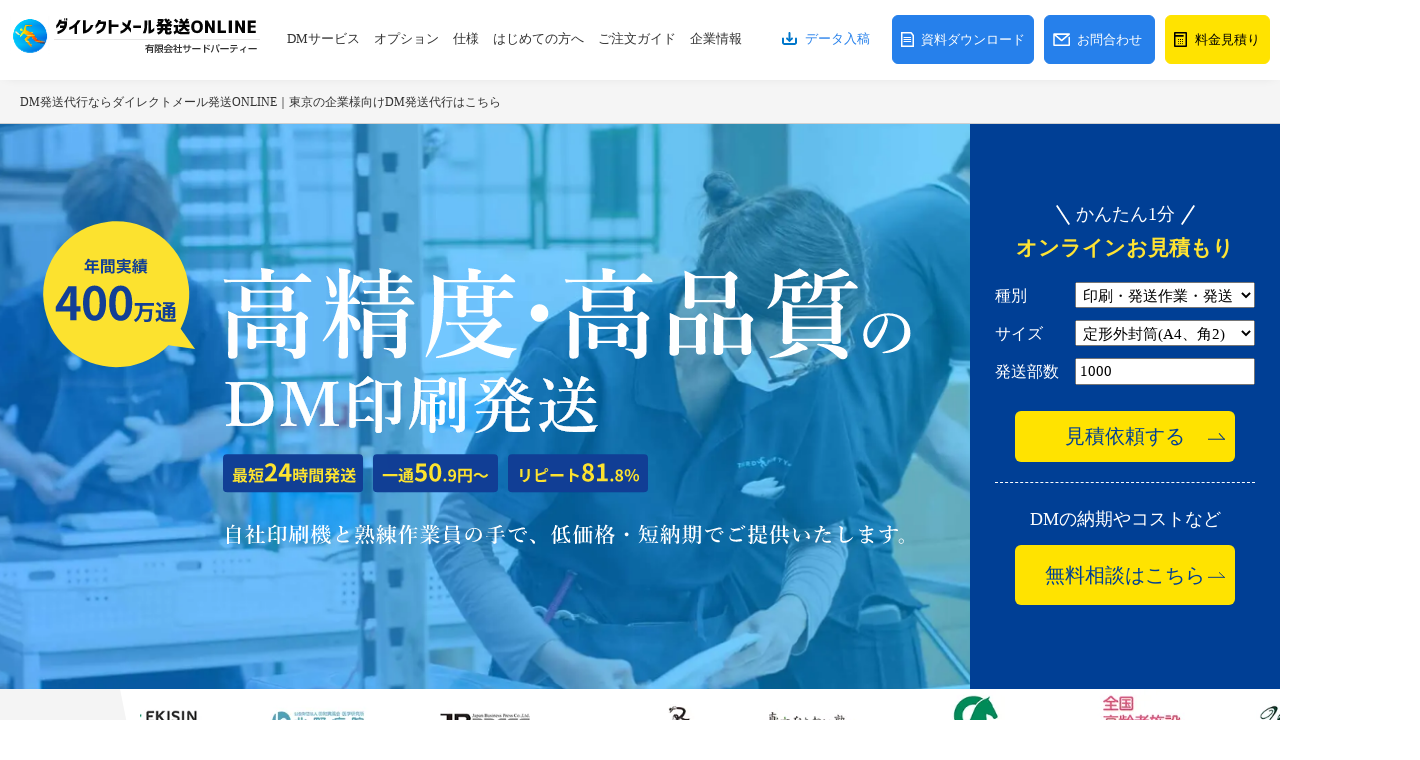

--- FILE ---
content_type: text/html; charset=UTF-8
request_url: https://e-3rdparty.com/
body_size: 31442
content:
<!DOCTYPE HTML>
<html lang="ja">
<head>
<meta name="sitelock-site-verification" content="3708"/>
<meta charset="utf-8">
<meta http-equiv="Content-Language" content="ja">
<meta name="viewport" content="width=device-width, initial-scale=1.0, user-scalable=yes, minimum-scale=1.0, maximum-scale=2.0"/>
<meta name="thumbnail" content="https://e-3rdparty.com/common/img/google-search.png">
<!-- <link type="text/css" rel="stylesheet" href="/common/css/default.css?ver=251223"> -->
<!-- <link href="/common/css/page.css?ver=260105" rel="stylesheet" type="text/css"> -->
<!-- <link href="/common/css/detailed-estimate.css?ver=251223" rel="stylesheet" type="text/css"> -->
<link rel="stylesheet" type="text/css" href="//e-3rdparty.com/wp/wp-content/cache/wpfc-minified/fcvgdrg7/a76bh.css" media="all"/>
<link rel="stylesheet" href="https://unpkg.com/scroll-hint@1.1.10/css/scroll-hint.css">
<!-- <link href="/common/css/slick.css" rel="stylesheet" type="text/css"> -->
<!-- <link href="/common/css/slick-theme.css" rel="stylesheet" type="text/css"> -->
<link rel="stylesheet" type="text/css" href="//e-3rdparty.com/wp/wp-content/cache/wpfc-minified/2dx7n8fr/a7a98.css" media="all"/>
<link rel="preconnect" href="https://fonts.googleapis.com">
<link rel="preconnect" href="https://fonts.gstatic.com" crossorigin>
<link href="https://fonts.googleapis.com/css2?family=Barlow:wght@800&display=swap" rel="stylesheet">
<link href="//netdna.bootstrapcdn.com/font-awesome/4.7.0/css/font-awesome.min.css" rel="stylesheet">
<style>img:is([sizes="auto" i], [sizes^="auto," i]) { contain-intrinsic-size: 3000px 1500px }</style>
<!-- All in One SEO 4.8.0 - aioseo.com -->
<title>DM発送代行のダイレクトメール発送ONLINE｜東京・大阪｜サードパーティー</title>
<meta name="description" content="DM発送代行なら、全国対応のダイレクトメール発送ONLINEにお任せください！最短翌営業日に発送、リピート率81.8％、年間実績400万通以上！短納期・低価格・高品質でベテラン作業員がDMの印刷からお届けまで丁寧に対応いたします。"/>
<meta name="robots" content="max-snippet:-1, max-image-preview:large, max-video-preview:-1"/>
<link rel="canonical" href="https://e-3rdparty.com/"/>
<meta name="generator" content="All in One SEO (AIOSEO) 4.8.0"/>
<meta property="og:locale" content="ja_JP"/>
<meta property="og:site_name" content="東京・大阪のDM印刷+発送代行 | DM発送代行なら大阪のダイレクトメール発送ONLINEへ"/>
<meta property="og:type" content="article"/>
<meta property="og:title" content="DM発送代行のダイレクトメール発送ONLINE｜東京・大阪｜サードパーティー"/>
<meta property="og:description" content="DM発送代行なら、全国対応のダイレクトメール発送ONLINEにお任せください！最短翌営業日に発送、リピート率81.8％、年間実績400万通以上！短納期・低価格・高品質でベテラン作業員がDMの印刷からお届けまで丁寧に対応いたします。"/>
<meta property="og:url" content="https://e-3rdparty.com/"/>
<meta property="og:image" content="https://e-3rdparty.com/imgs/home/visual_img01.jpg"/>
<meta property="og:image:secure_url" content="https://e-3rdparty.com/imgs/home/visual_img01.jpg"/>
<meta property="og:image:width" content="1920"/>
<meta property="og:image:height" content="1080"/>
<meta property="article:published_time" content="2015-03-18T08:36:38+00:00"/>
<meta property="article:modified_time" content="2025-05-30T00:23:32+00:00"/>
<meta property="article:publisher" content="https://www.facebook.com/dm.oosaka.thirdparty"/>
<meta name="twitter:card" content="summary"/>
<meta name="twitter:site" content="@3rd_party38"/>
<meta name="twitter:title" content="DM発送代行のダイレクトメール発送ONLINE｜東京・大阪｜サードパーティー"/>
<meta name="twitter:description" content="DM発送代行なら、全国対応のダイレクトメール発送ONLINEにお任せください！最短翌営業日に発送、リピート率81.8％、年間実績400万通以上！短納期・低価格・高品質でベテラン作業員がDMの印刷からお届けまで丁寧に対応いたします。"/>
<meta name="twitter:creator" content="@3rd_party38"/>
<meta name="twitter:image" content="https://e-3rdparty.com/imgs/home/visual_img01.jpg"/>
<meta name="google" content="nositelinkssearchbox"/>
<script type="application/ld+json" class="aioseo-schema">
{"@context":"https:\/\/schema.org","@graph":[{"@type":"Organization","@id":"https:\/\/e-3rdparty.com\/#organization","name":"\u6709\u9650\u4f1a\u793e\u30b5\u30fc\u30c9\u30d1\u30fc\u30c6\u30a3\u30fc","description":"\u6709\u9650\u4f1a\u793e\u30b5\u30fc\u30c9\u30d1\u30fc\u30c6\u30a3\u30fc\u306f\u3001\u5927\u962a\u30fb\u6771\u4eac\u306b\u62e0\u70b9\u3092\u6301\u3064DM\u767a\u9001\u4ee3\u884c\u4f1a\u793e\u3067\u3059\u3002","url":"https:\/\/e-3rdparty.com\/","email":"info@e-3rdparty.com","telephone":"+81669651199","foundingDate":"2004-03-08","logo":{"@type":"ImageObject","url":"https:\/\/e-3rdparty.com\/wp\/wp-content\/uploads\/2025\/07\/unnamed-3.png","@id":"https:\/\/e-3rdparty.com\/#organizationLogo","width":265,"height":265},"image":{"@id":"https:\/\/e-3rdparty.com\/#organizationLogo"},"sameAs":["https:\/\/www.facebook.com\/dm.oosaka.thirdparty","https:\/\/twitter.com\/3rd_party38","https:\/\/www.instagram.com\/thirdparty0308\/"]},{"@type":"WebPage","@id":"https:\/\/e-3rdparty.com\/#webpage","url":"https:\/\/e-3rdparty.com\/","name":"DM\u767a\u9001\u4ee3\u884c\u306e\u30c0\u30a4\u30ec\u30af\u30c8\u30e1\u30fc\u30eb\u767a\u9001ONLINE\uff5c\u6771\u4eac\u30fb\u5927\u962a\uff5c\u30b5\u30fc\u30c9\u30d1\u30fc\u30c6\u30a3\u30fc","description":"DM\u767a\u9001\u4ee3\u884c\u306a\u3089\u3001\u5168\u56fd\u5bfe\u5fdc\u306e\u30c0\u30a4\u30ec\u30af\u30c8\u30e1\u30fc\u30eb\u767a\u9001ONLINE\u306b\u304a\u4efb\u305b\u304f\u3060\u3055\u3044\uff01\u6700\u77ed\u7fcc\u55b6\u696d\u65e5\u306b\u767a\u9001\u3001\u30ea\u30d4\u30fc\u30c8\u738781.8\uff05\u3001\u5e74\u9593\u5b9f\u7e3e400\u4e07\u901a\u4ee5\u4e0a\uff01\u77ed\u7d0d\u671f\u30fb\u4f4e\u4fa1\u683c\u30fb\u9ad8\u54c1\u8cea\u3067\u30d9\u30c6\u30e9\u30f3\u4f5c\u696d\u54e1\u304cDM\u306e\u5370\u5237\u304b\u3089\u304a\u5c4a\u3051\u307e\u3067\u4e01\u5be7\u306b\u5bfe\u5fdc\u3044\u305f\u3057\u307e\u3059\u3002","inLanguage":"ja","isPartOf":{"@id":"https:\/\/e-3rdparty.com\/#website"},"image":{"@type":"ImageObject","url":"\/imgs\/home\/visual_img01.jpg","@id":"https:\/\/e-3rdparty.com\/#mainImage"},"primaryImageOfPage":{"@id":"https:\/\/e-3rdparty.com\/#mainImage"},"datePublished":"2015-03-18T17:36:38+09:00","dateModified":"2025-05-30T09:23:32+09:00"},{"@type":"WebSite","@id":"https:\/\/e-3rdparty.com\/#website","url":"https:\/\/e-3rdparty.com\/","name":"DM\u767a\u9001\u4ee3\u884c\u306a\u3089\u30c0\u30a4\u30ec\u30af\u30c8\u30e1\u30fc\u30eb\u767a\u9001ONLINE","alternateName":"\u30c0\u30a4\u30ec\u30af\u30c8\u30e1\u30fc\u30eb\u767a\u9001ONLINE","description":"DM\u767a\u9001\u4ee3\u884c\u306a\u3089\u5927\u962a\u306e\u30c0\u30a4\u30ec\u30af\u30c8\u30e1\u30fc\u30eb\u767a\u9001ONLINE\u3078","inLanguage":"ja","publisher":{"@id":"https:\/\/e-3rdparty.com\/#organization"}}]}
</script>
<!-- All in One SEO -->
<link rel='dns-prefetch' href='//code.jquery.com'/>
<script type="text/javascript" id="wpp-js" src="https://e-3rdparty.com/wp/wp-content/plugins/wordpress-popular-posts/assets/js/wpp.min.js?ver=7.2.0" data-sampling="0" data-sampling-rate="100" data-api-url="https://e-3rdparty.com/wp-json/wordpress-popular-posts" data-post-id="0" data-token="464c2cc143" data-lang="0" data-debug="0"></script>
<link rel="alternate" type="application/rss+xml" title="東京・大阪のDM印刷+発送代行 &raquo; HOME のコメントのフィード" href="https://e-3rdparty.com/home/feed/"/>
<script type="text/javascript">//<![CDATA[
window._wpemojiSettings={"baseUrl":"https:\/\/s.w.org\/images\/core\/emoji\/15.0.3\/72x72\/","ext":".png","svgUrl":"https:\/\/s.w.org\/images\/core\/emoji\/15.0.3\/svg\/","svgExt":".svg","source":{"concatemoji":"https:\/\/e-3rdparty.com\/wp\/wp-includes\/js\/wp-emoji-release.min.js?ver=6.7.4"}};!function(i,n){var o,s,e;function c(e){try{var t={supportTests:e,timestamp:(new Date).valueOf()};sessionStorage.setItem(o,JSON.stringify(t))}catch(e){}}function p(e,t,n){e.clearRect(0,0,e.canvas.width,e.canvas.height),e.fillText(t,0,0);var t=new Uint32Array(e.getImageData(0,0,e.canvas.width,e.canvas.height).data),r=(e.clearRect(0,0,e.canvas.width,e.canvas.height),e.fillText(n,0,0),new Uint32Array(e.getImageData(0,0,e.canvas.width,e.canvas.height).data));return t.every(function(e,t){return e===r[t]})}function u(e,t,n){switch(t){case"flag":return n(e,"\ud83c\udff3\ufe0f\u200d\u26a7\ufe0f","\ud83c\udff3\ufe0f\u200b\u26a7\ufe0f")?!1:!n(e,"\ud83c\uddfa\ud83c\uddf3","\ud83c\uddfa\u200b\ud83c\uddf3")&&!n(e,"\ud83c\udff4\udb40\udc67\udb40\udc62\udb40\udc65\udb40\udc6e\udb40\udc67\udb40\udc7f","\ud83c\udff4\u200b\udb40\udc67\u200b\udb40\udc62\u200b\udb40\udc65\u200b\udb40\udc6e\u200b\udb40\udc67\u200b\udb40\udc7f");case"emoji":return!n(e,"\ud83d\udc26\u200d\u2b1b","\ud83d\udc26\u200b\u2b1b")}return!1}function f(e,t,n){var r="undefined"!=typeof WorkerGlobalScope&&self instanceof WorkerGlobalScope?new OffscreenCanvas(300,150):i.createElement("canvas"),a=r.getContext("2d",{willReadFrequently:!0}),o=(a.textBaseline="top",a.font="600 32px Arial",{});return e.forEach(function(e){o[e]=t(a,e,n)}),o}function t(e){var t=i.createElement("script");t.src=e,t.defer=!0,i.head.appendChild(t)}"undefined"!=typeof Promise&&(o="wpEmojiSettingsSupports",s=["flag","emoji"],n.supports={everything:!0,everythingExceptFlag:!0},e=new Promise(function(e){i.addEventListener("DOMContentLoaded",e,{once:!0})}),new Promise(function(t){var n=function(){try{var e=JSON.parse(sessionStorage.getItem(o));if("object"==typeof e&&"number"==typeof e.timestamp&&(new Date).valueOf()<e.timestamp+604800&&"object"==typeof e.supportTests)return e.supportTests}catch(e){}return null}();if(!n){if("undefined"!=typeof Worker&&"undefined"!=typeof OffscreenCanvas&&"undefined"!=typeof URL&&URL.createObjectURL&&"undefined"!=typeof Blob)try{var e="postMessage("+f.toString()+"("+[JSON.stringify(s),u.toString(),p.toString()].join(",")+"));",r=new Blob([e],{type:"text/javascript"}),a=new Worker(URL.createObjectURL(r),{name:"wpTestEmojiSupports"});return void(a.onmessage=function(e){c(n=e.data),a.terminate(),t(n)})}catch(e){}c(n=f(s,u,p))}t(n)}).then(function(e){for(var t in e)n.supports[t]=e[t],n.supports.everything=n.supports.everything&&n.supports[t],"flag"!==t&&(n.supports.everythingExceptFlag=n.supports.everythingExceptFlag&&n.supports[t]);n.supports.everythingExceptFlag=n.supports.everythingExceptFlag&&!n.supports.flag,n.DOMReady=!1,n.readyCallback=function(){n.DOMReady=!0}}).then(function(){return e}).then(function(){var e;n.supports.everything||(n.readyCallback(),(e=n.source||{}).concatemoji?t(e.concatemoji):e.wpemoji&&e.twemoji&&(t(e.twemoji),t(e.wpemoji)))}))}((window,document),window._wpemojiSettings);
//]]></script>
<style id='wp-emoji-styles-inline-css' type='text/css'>
img.wp-smiley, img.emoji {
display: inline !important;
border: none !important;
box-shadow: none !important;
height: 1em !important;
width: 1em !important;
margin: 0 0.07em !important;
vertical-align: -0.1em !important;
background: none !important;
padding: 0 !important;
}
</style>
<!-- <link rel='stylesheet' id='wp-block-library-css' href='https://e-3rdparty.com/wp/wp-includes/css/dist/block-library/style.min.css?ver=6.7.4' type='text/css' media='all' /> -->
<link rel="stylesheet" type="text/css" href="//e-3rdparty.com/wp/wp-content/cache/wpfc-minified/dry9eg4d/a76bh.css" media="all"/>
<style id='safe-svg-svg-icon-style-inline-css' type='text/css'>
.safe-svg-cover{text-align:center}.safe-svg-cover .safe-svg-inside{display:inline-block;max-width:100%}.safe-svg-cover svg{height:100%;max-height:100%;max-width:100%;width:100%}
</style>
<style id='classic-theme-styles-inline-css' type='text/css'>
/*! This file is auto-generated */
.wp-block-button__link{color:#fff;background-color:#32373c;border-radius:9999px;box-shadow:none;text-decoration:none;padding:calc(.667em + 2px) calc(1.333em + 2px);font-size:1.125em}.wp-block-file__button{background:#32373c;color:#fff;text-decoration:none}
</style>
<style id='global-styles-inline-css' type='text/css'>
:root{--wp--preset--aspect-ratio--square: 1;--wp--preset--aspect-ratio--4-3: 4/3;--wp--preset--aspect-ratio--3-4: 3/4;--wp--preset--aspect-ratio--3-2: 3/2;--wp--preset--aspect-ratio--2-3: 2/3;--wp--preset--aspect-ratio--16-9: 16/9;--wp--preset--aspect-ratio--9-16: 9/16;--wp--preset--color--black: #000000;--wp--preset--color--cyan-bluish-gray: #abb8c3;--wp--preset--color--white: #ffffff;--wp--preset--color--pale-pink: #f78da7;--wp--preset--color--vivid-red: #cf2e2e;--wp--preset--color--luminous-vivid-orange: #ff6900;--wp--preset--color--luminous-vivid-amber: #fcb900;--wp--preset--color--light-green-cyan: #7bdcb5;--wp--preset--color--vivid-green-cyan: #00d084;--wp--preset--color--pale-cyan-blue: #8ed1fc;--wp--preset--color--vivid-cyan-blue: #0693e3;--wp--preset--color--vivid-purple: #9b51e0;--wp--preset--gradient--vivid-cyan-blue-to-vivid-purple: linear-gradient(135deg,rgba(6,147,227,1) 0%,rgb(155,81,224) 100%);--wp--preset--gradient--light-green-cyan-to-vivid-green-cyan: linear-gradient(135deg,rgb(122,220,180) 0%,rgb(0,208,130) 100%);--wp--preset--gradient--luminous-vivid-amber-to-luminous-vivid-orange: linear-gradient(135deg,rgba(252,185,0,1) 0%,rgba(255,105,0,1) 100%);--wp--preset--gradient--luminous-vivid-orange-to-vivid-red: linear-gradient(135deg,rgba(255,105,0,1) 0%,rgb(207,46,46) 100%);--wp--preset--gradient--very-light-gray-to-cyan-bluish-gray: linear-gradient(135deg,rgb(238,238,238) 0%,rgb(169,184,195) 100%);--wp--preset--gradient--cool-to-warm-spectrum: linear-gradient(135deg,rgb(74,234,220) 0%,rgb(151,120,209) 20%,rgb(207,42,186) 40%,rgb(238,44,130) 60%,rgb(251,105,98) 80%,rgb(254,248,76) 100%);--wp--preset--gradient--blush-light-purple: linear-gradient(135deg,rgb(255,206,236) 0%,rgb(152,150,240) 100%);--wp--preset--gradient--blush-bordeaux: linear-gradient(135deg,rgb(254,205,165) 0%,rgb(254,45,45) 50%,rgb(107,0,62) 100%);--wp--preset--gradient--luminous-dusk: linear-gradient(135deg,rgb(255,203,112) 0%,rgb(199,81,192) 50%,rgb(65,88,208) 100%);--wp--preset--gradient--pale-ocean: linear-gradient(135deg,rgb(255,245,203) 0%,rgb(182,227,212) 50%,rgb(51,167,181) 100%);--wp--preset--gradient--electric-grass: linear-gradient(135deg,rgb(202,248,128) 0%,rgb(113,206,126) 100%);--wp--preset--gradient--midnight: linear-gradient(135deg,rgb(2,3,129) 0%,rgb(40,116,252) 100%);--wp--preset--font-size--small: 13px;--wp--preset--font-size--medium: 20px;--wp--preset--font-size--large: 36px;--wp--preset--font-size--x-large: 42px;--wp--preset--spacing--20: 0.44rem;--wp--preset--spacing--30: 0.67rem;--wp--preset--spacing--40: 1rem;--wp--preset--spacing--50: 1.5rem;--wp--preset--spacing--60: 2.25rem;--wp--preset--spacing--70: 3.38rem;--wp--preset--spacing--80: 5.06rem;--wp--preset--shadow--natural: 6px 6px 9px rgba(0, 0, 0, 0.2);--wp--preset--shadow--deep: 12px 12px 50px rgba(0, 0, 0, 0.4);--wp--preset--shadow--sharp: 6px 6px 0px rgba(0, 0, 0, 0.2);--wp--preset--shadow--outlined: 6px 6px 0px -3px rgba(255, 255, 255, 1), 6px 6px rgba(0, 0, 0, 1);--wp--preset--shadow--crisp: 6px 6px 0px rgba(0, 0, 0, 1);}:where(.is-layout-flex){gap: 0.5em;}:where(.is-layout-grid){gap: 0.5em;}body .is-layout-flex{display: flex;}.is-layout-flex{flex-wrap: wrap;align-items: center;}.is-layout-flex > :is(*, div){margin: 0;}body .is-layout-grid{display: grid;}.is-layout-grid > :is(*, div){margin: 0;}:where(.wp-block-columns.is-layout-flex){gap: 2em;}:where(.wp-block-columns.is-layout-grid){gap: 2em;}:where(.wp-block-post-template.is-layout-flex){gap: 1.25em;}:where(.wp-block-post-template.is-layout-grid){gap: 1.25em;}.has-black-color{color: var(--wp--preset--color--black) !important;}.has-cyan-bluish-gray-color{color: var(--wp--preset--color--cyan-bluish-gray) !important;}.has-white-color{color: var(--wp--preset--color--white) !important;}.has-pale-pink-color{color: var(--wp--preset--color--pale-pink) !important;}.has-vivid-red-color{color: var(--wp--preset--color--vivid-red) !important;}.has-luminous-vivid-orange-color{color: var(--wp--preset--color--luminous-vivid-orange) !important;}.has-luminous-vivid-amber-color{color: var(--wp--preset--color--luminous-vivid-amber) !important;}.has-light-green-cyan-color{color: var(--wp--preset--color--light-green-cyan) !important;}.has-vivid-green-cyan-color{color: var(--wp--preset--color--vivid-green-cyan) !important;}.has-pale-cyan-blue-color{color: var(--wp--preset--color--pale-cyan-blue) !important;}.has-vivid-cyan-blue-color{color: var(--wp--preset--color--vivid-cyan-blue) !important;}.has-vivid-purple-color{color: var(--wp--preset--color--vivid-purple) !important;}.has-black-background-color{background-color: var(--wp--preset--color--black) !important;}.has-cyan-bluish-gray-background-color{background-color: var(--wp--preset--color--cyan-bluish-gray) !important;}.has-white-background-color{background-color: var(--wp--preset--color--white) !important;}.has-pale-pink-background-color{background-color: var(--wp--preset--color--pale-pink) !important;}.has-vivid-red-background-color{background-color: var(--wp--preset--color--vivid-red) !important;}.has-luminous-vivid-orange-background-color{background-color: var(--wp--preset--color--luminous-vivid-orange) !important;}.has-luminous-vivid-amber-background-color{background-color: var(--wp--preset--color--luminous-vivid-amber) !important;}.has-light-green-cyan-background-color{background-color: var(--wp--preset--color--light-green-cyan) !important;}.has-vivid-green-cyan-background-color{background-color: var(--wp--preset--color--vivid-green-cyan) !important;}.has-pale-cyan-blue-background-color{background-color: var(--wp--preset--color--pale-cyan-blue) !important;}.has-vivid-cyan-blue-background-color{background-color: var(--wp--preset--color--vivid-cyan-blue) !important;}.has-vivid-purple-background-color{background-color: var(--wp--preset--color--vivid-purple) !important;}.has-black-border-color{border-color: var(--wp--preset--color--black) !important;}.has-cyan-bluish-gray-border-color{border-color: var(--wp--preset--color--cyan-bluish-gray) !important;}.has-white-border-color{border-color: var(--wp--preset--color--white) !important;}.has-pale-pink-border-color{border-color: var(--wp--preset--color--pale-pink) !important;}.has-vivid-red-border-color{border-color: var(--wp--preset--color--vivid-red) !important;}.has-luminous-vivid-orange-border-color{border-color: var(--wp--preset--color--luminous-vivid-orange) !important;}.has-luminous-vivid-amber-border-color{border-color: var(--wp--preset--color--luminous-vivid-amber) !important;}.has-light-green-cyan-border-color{border-color: var(--wp--preset--color--light-green-cyan) !important;}.has-vivid-green-cyan-border-color{border-color: var(--wp--preset--color--vivid-green-cyan) !important;}.has-pale-cyan-blue-border-color{border-color: var(--wp--preset--color--pale-cyan-blue) !important;}.has-vivid-cyan-blue-border-color{border-color: var(--wp--preset--color--vivid-cyan-blue) !important;}.has-vivid-purple-border-color{border-color: var(--wp--preset--color--vivid-purple) !important;}.has-vivid-cyan-blue-to-vivid-purple-gradient-background{background: var(--wp--preset--gradient--vivid-cyan-blue-to-vivid-purple) !important;}.has-light-green-cyan-to-vivid-green-cyan-gradient-background{background: var(--wp--preset--gradient--light-green-cyan-to-vivid-green-cyan) !important;}.has-luminous-vivid-amber-to-luminous-vivid-orange-gradient-background{background: var(--wp--preset--gradient--luminous-vivid-amber-to-luminous-vivid-orange) !important;}.has-luminous-vivid-orange-to-vivid-red-gradient-background{background: var(--wp--preset--gradient--luminous-vivid-orange-to-vivid-red) !important;}.has-very-light-gray-to-cyan-bluish-gray-gradient-background{background: var(--wp--preset--gradient--very-light-gray-to-cyan-bluish-gray) !important;}.has-cool-to-warm-spectrum-gradient-background{background: var(--wp--preset--gradient--cool-to-warm-spectrum) !important;}.has-blush-light-purple-gradient-background{background: var(--wp--preset--gradient--blush-light-purple) !important;}.has-blush-bordeaux-gradient-background{background: var(--wp--preset--gradient--blush-bordeaux) !important;}.has-luminous-dusk-gradient-background{background: var(--wp--preset--gradient--luminous-dusk) !important;}.has-pale-ocean-gradient-background{background: var(--wp--preset--gradient--pale-ocean) !important;}.has-electric-grass-gradient-background{background: var(--wp--preset--gradient--electric-grass) !important;}.has-midnight-gradient-background{background: var(--wp--preset--gradient--midnight) !important;}.has-small-font-size{font-size: var(--wp--preset--font-size--small) !important;}.has-medium-font-size{font-size: var(--wp--preset--font-size--medium) !important;}.has-large-font-size{font-size: var(--wp--preset--font-size--large) !important;}.has-x-large-font-size{font-size: var(--wp--preset--font-size--x-large) !important;}
:where(.wp-block-post-template.is-layout-flex){gap: 1.25em;}:where(.wp-block-post-template.is-layout-grid){gap: 1.25em;}
:where(.wp-block-columns.is-layout-flex){gap: 2em;}:where(.wp-block-columns.is-layout-grid){gap: 2em;}
:root :where(.wp-block-pullquote){font-size: 1.5em;line-height: 1.6;}
</style>
<!-- <link rel='stylesheet' id='biz-cal-style-css' href='https://e-3rdparty.com/wp/wp-content/plugins/biz-calendar/biz-cal.css?ver=2.2.0' type='text/css' media='all' /> -->
<!-- <link rel='stylesheet' id='contact-form-7-css' href='https://e-3rdparty.com/wp/wp-content/plugins/contact-form-7/includes/css/styles.css?ver=6.0.6' type='text/css' media='all' /> -->
<!-- <link rel='stylesheet' id='swpm.common-css' href='https://e-3rdparty.com/wp/wp-content/plugins/simple-membership/css/swpm.common.css?ver=4.6.1' type='text/css' media='all' /> -->
<!-- <link rel='stylesheet' id='wordpress-popular-posts-css-css' href='https://e-3rdparty.com/wp/wp-content/plugins/wordpress-popular-posts/assets/css/wpp.css?ver=7.2.0' type='text/css' media='all' /> -->
<!-- <link rel='stylesheet' id='cf7cf-style-css' href='https://e-3rdparty.com/wp/wp-content/plugins/contact-form-7-conditional-fields-pro/style.css?ver=2.5.11' type='text/css' media='all' /> -->
<link rel="stylesheet" type="text/css" href="//e-3rdparty.com/wp/wp-content/cache/wpfc-minified/2egw0pl4/a76bh.css" media="all"/>
<script type="text/javascript" src="https://code.jquery.com/jquery-1.7.1.min.js?ver=1.10.0" id="jquery-js"></script>
<script type="text/javascript" id="biz-cal-script-js-extra">//<![CDATA[
var bizcalOptions={"holiday_title":"\u5b9a\u4f11\u65e5","sun":"on","holiday":"on","temp_holidays":"2017-01-02\r\n2017-01-09\r\n2017-02-11\r\n2017-03-20\r\n2017-04-29\r\n2017-05-03\r\n2017-05-04\r\n2017-05-05\r\n2017-07-17\r\n2017-08-11\r\n2017-08-12\r\n2017-08-14\r\n2017-08-15\r\n2017-09-18\r\n2017-09-23\r\n2017-10-09\r\n2017-11-03\r\n2017-11-23\r\n2017-12-23\r\n2017-12-29\r\n2017-12-30\r\n2018-01-01\r\n2018-01-02\r\n2018-01-03\r\n2018-01-04\r\n2018-01-08\r\n2018-02-12\r\n2018-03-21\r\n2018-04-30\r\n2018-05-03\r\n2018-05-04\r\n2018-05-05\r\n2018-07-16\r\n2018-08-11\r\n2018-08-13\r\n2018-08-14\r\n2018-08-15\r\n2018-09-17\r\n2018-09-24\r\n2018-10-08\r\n2018-11-03\r\n2018-11-23\r\n2018-12-24\r\n2018-03-10\r\n2018-04-07\r\n2018-06-09\r\n2018-07-07\r\n2018-09-08\r\n2018-10-20\r\n2018-11-10\r\n2018-12-08\r\n2018-12-29\r\n2018-12-31\r\n2019-01-01\r\n2019-01-02\r\n2019-01-03\r\n2019-01-14\r\n2019-02-16\r\n2019-03-16\r\n2019-03-21\r\n2019-04-13\r\n2019-04-29\r\n2019-04-30\r\n2019-05-01\r\n2019-05-02\r\n2019-05-03\r\n2019-05-04\r\n2019-05-05\r\n2019-05-06\r\n2019-07-20\r\n2019-08-10\r\n2019-08-12\r\n2019-08-13\r\n2019-08-14\r\n2019-08-15\r\n2019-09-16\r\n2019-09-23\r\n2019-10-05\r\n2019-10-14\r\n2019-10-22\r\n2019-12-28\r\n2019-12-30\r\n2019-12-31\r\n2019-11-04\r\n2019-11-23\r\n2020-01-01\r\n2020-01-02\r\n2020-01-03\r\n2020-01-04\r\n2020-01-13\r\n2020-02-11\r\n2020-02-24\r\n2020-03-20\r\n2020-04-29\r\n2020-05-04\r\n2020-05-05\r\n2020-05-06\r\n2020-07-23\r\n2020-07-24\r\n2020-08-10\r\n2020-09-21\r\n2020-09-22\r\n2020-11-03\r\n2020-11-23\r\n2020-03-14\r\n2020-04-18\r\n2020-06-13\r\n2020-07-25\r\n2020-08-13\r\n2020-08-14\r\n2020-08-15\r\n2020-12-30\r\n2020-12-31\r\n2021-01-01\r\n2021-01-02\r\n2021-01-03\r\n2021-01-04\r\n2021-01-11\r\n2021-02-11\r\n2021-02-23\r\n2021-03-20\r\n2021-04-29\r\n2021-05-03\r\n2021-05-04\r\n2021-05-05\r\n2021-07-22\r\n2021-07-23\r\n2021-08-09\r\n2021-08-12\r\n2021-08-13\r\n2021-08-14\r\n2021-09-20\r\n2021-09-23\r\n2021-11-03\r\n2021-11-23\r\n2021-12-30\r\n2021-12-31\r\n2022-01-01\r\n2022-01-03\r\n2022-01-04\r\n2022-01-10\r\n2022-02-11\r\n2022-02-23\r\n2022-03-12\r\n2022-03-21\r\n2022-04-29\r\n2022-05-03\r\n2022-05-04\r\n2022-05-05\r\n2022-07-16\r\n2022-07-18\r\n2022-08-11\r\n2022-08-12\r\n2022-08-13\r\n2022-08-15\r\n2022-09-03\r\n2022-09-19\r\n2022-09-23\r\n2022-10-10\r\n2022-11-03\r\n2022-11-23\r\n2022-12-17\r\n2022-12-30\r\n2022-12-31\r\n2023-01-02\r\n2023-01-03\r\n2023-01-04\r\n2023-01-09\r\n2023-02-11\r\n2023-02-23\r\n2023-03-04\r\n2023-03-21\r\n2023-04-29\r\n2023-05-03\r\n2023-05-04\r\n2023-05-05\r\n2023-05-06\r\n2023-07-17\r\n2023-08-11\r\n2023-08-12\r\n2023-08-14\r\n2023-08-15\r\n2023-09-09\r\n2023-09-18\r\n2023-09-23\r\n2023-10-09\r\n2023-11-03\r\n2023-11-23\r\n2023-12-30\r\n2024-01-01\r\n2024-01-02\r\n2024-01-03\r\n2024-01-04\r\n2024-01-08\r\n2024-02-12\r\n2024-02-23\r\n2024-03-16\r\n2024-03-20\r\n2024-04-29\r\n2024-05-03\r\n2024-05-04\r\n2024-05-06\r\n2024-07-15\r\n2024-08-12\r\n2024-08-13\r\n2024-08-14\r\n2024-08-15\r\n2024-08-16\r\n2024-08-17\r\n2024-09-07\r\n2024-09-16\r\n2024-09-23\r\n2024-10-14\r\n2024-11-04\r\n2024-11-23\r\n2024-12-14\r\n2024-12-28\r\n2024-12-30\r\n2024-12-31\r\n2025-01-01\r\n2025-01-02\r\n2025-01-03\r\n2025-01-04\r\n2025-01-13\r\n2025-02-11\r\n2025-02-24\r\n2025-03-01\r\n2025-03-20\r\n2025-04-29\r\n2025-05-03\r\n2025-05-05\r\n2025-05-06\r\n2025-07-21\r\n2025-08-10\r\n2025-08-11\r\n2025-08-12\r\n2025-08-13\r\n2025-08-14\r\n2025-08-15\r\n2025-08-16\r\n2025-08-17\r\n2025-09-15\r\n2025-09-23\r\n2025-10-13\r\n2025-11-03\r\n2025-11-24\r\n2025-12-29\r\n2025-12-30\r\n2025-12-31\r\n2026-01-01\r\n2026-01-02\r\n2026-01-03","temp_weekdays":"","eventday_title":"\u30a4\u30d9\u30f3\u30c8\u958b\u50ac\u65e5","eventday_url":"","eventdays":"","month_limit":"\u5236\u9650\u306a\u3057","nextmonthlimit":"12","prevmonthlimit":"12","plugindir":"https:\/\/e-3rdparty.com\/wp\/wp-content\/plugins\/biz-calendar\/","national_holiday":""};
//]]></script>
<script src='//e-3rdparty.com/wp/wp-content/cache/wpfc-minified/8a967etc/a76bh.js' type="text/javascript"></script>
<!-- <script type="text/javascript" src="https://e-3rdparty.com/wp/wp-content/plugins/biz-calendar/calendar.js?ver=2.2.0" id="biz-cal-script-js"></script> -->
<link rel="https://api.w.org/" href="https://e-3rdparty.com/wp-json/"/><link rel="alternate" title="JSON" type="application/json" href="https://e-3rdparty.com/wp-json/wp/v2/pages/2"/><link rel="EditURI" type="application/rsd+xml" title="RSD" href="https://e-3rdparty.com/wp/xmlrpc.php?rsd"/>
<link rel='shortlink' href='https://e-3rdparty.com/'/>
<link rel="alternate" title="oEmbed (JSON)" type="application/json+oembed" href="https://e-3rdparty.com/wp-json/oembed/1.0/embed?url=https%3A%2F%2Fe-3rdparty.com%2F"/>
<link rel="alternate" title="oEmbed (XML)" type="text/xml+oembed" href="https://e-3rdparty.com/wp-json/oembed/1.0/embed?url=https%3A%2F%2Fe-3rdparty.com%2F&#038;format=xml"/>
<style id="wpp-loading-animation-styles">@-webkit-keyframes bgslide{from{background-position-x:0}to{background-position-x:-200%}}@keyframes bgslide{from{background-position-x:0}to{background-position-x:-200%}}.wpp-widget-block-placeholder,.wpp-shortcode-placeholder{margin:0 auto;width:60px;height:3px;background:#dd3737;background:linear-gradient(90deg,#dd3737 0%,#571313 10%,#dd3737 100%);background-size:200% auto;border-radius:3px;-webkit-animation:bgslide 1s infinite linear;animation:bgslide 1s infinite linear}</style>
<style type="text/css">.broken_link, a.broken_link {
text-decoration: line-through;
}</style>    <!-- <script type="text/javascript" src="/common/js/slick.min.js"></script> -->
<!-- <script type="text/javascript" src="/common/js/jquery.ptop.js"></script> -->
<!-- <script type="text/javascript" src="/common/js/config.js?ver=250922"></script> -->
<!--[if IE]><script src="http://html5shiv.googlecode.com/svn/trunk/html5.js"></script><![endif]-->
<!-- Google Tag Manager -->
<script>(function(w,d,s,l,i){w[l]=w[l]||[];w[l].push({'gtm.start':new Date().getTime(),event:'gtm.js'});var f=d.getElementsByTagName(s)[0],j=d.createElement(s),dl=l!='dataLayer'?'&l='+l:'';j.async=true;j.src='https://www.googletagmanager.com/gtm.js?id='+i+dl;f.parentNode.insertBefore(j,f);})(window,document,'script','dataLayer','GTM-N5MXDDB');</script>
<!-- End Google Tag Manager -->
<!-- 211007_Google広告用_Global site tag (gtag.js) - Google Ads: 312429489 -->
<script async src="https://www.googletagmanager.com/gtag/js?id=AW-312429489"></script>
<script>window.dataLayer=window.dataLayer||[];function gtag(){dataLayer.push(arguments);}gtag('js',new Date());gtag('config','AW-312429489');</script>
<script src='//e-3rdparty.com/wp/wp-content/cache/wpfc-minified/lc2tuhx0/a76bh.js' type="text/javascript"></script>
<!-- <script type="text/javascript" src="/common/js/modernizr-custom.js"></script> -->
</head>
<body id="home" class="home">
<!-- /bodyID -->
<!-- Google Tag Manager (noscript) -->
<noscript><iframe src="https://www.googletagmanager.com/ns.html?id=GTM-N5MXDDB" height="0" width="0" style="display:none;visibility:hidden"></iframe></noscript>
<!-- End Google Tag Manager (noscript) -->
<!-- #wrapper -->
<div id="wrapper">
<!-- #header -->
<header>
<div class="header-cont">
<p class="logo"><a href="https://e-3rdparty.com"><img src="https://e-3rdparty.com/common/img/211112/h-logo.svg" alt="ダイレクトメール発送ONLINE 有限会社サードパーティー"></a></p>
<p id="menu"><a class="menu-btn" href="javascript:void(0)"><span>メニュー</span></a></p>
<nav>
<div class="menu-header-container">
<p id="menu-logo"><a href="https://e-3rdparty.com"><img src="https://e-3rdparty.com/common/img/211112/h-logo.svg" alt="ダイレクト発送ONLINE 有限会社サードパーティー"></a></p>
<ul id="menu-header" class="menu">
<li><a href="#">DMサービス</a>
<ul class="sub-menu">
<li><a href="https://e-3rdparty.com/services/pack/">DM印刷パック</a></li>
<li><a href="https://e-3rdparty.com/services/send/">DM郵送パック</a></li>
<li><a href="https://e-3rdparty.com/services/postcard/">A4ハガキパック</a></li>
<li><a href="https://e-3rdparty.com/services/transparent/">透明封筒パック</a></li>
<li><a href="https://e-3rdparty.com/services/news-letter/">ニュースレター印刷・発送代行</a></li>
<li><a href="https://e-3rdparty.com/services/ethical/">エコDM (環境配慮素材･封筒)</a></li>
<li><a href="https://e-3rdparty.com/services/qr-dm/">QR-DM (DMマーケティング)</a></li>
<li><a href="https://e-3rdparty.com/tokyo/">東京エリア向けDM発送代行</a></li>
</ul>
</li>
<li><a href="#">オプション</a>
<ul class="sub-menu">
<li><a href="https://e-3rdparty.com/services/list/">DM送り先リスト提供サービス</a></li>
<li><a href="https://e-3rdparty.com/services/nondelivery/">不着DMリスト化対応</a></li>
<li><a href="https://e-3rdparty.com/services/other/">データ入力・流通加工</a></li>
</ul>
</li>
<li><a href="https://e-3rdparty.com/option/index.html">仕様</a>
<ul class="sub-menu">
<li><a href="https://e-3rdparty.com/option/address/">宛名印字</a></li>
<li><a href="https://e-3rdparty.com/option/print/">印刷物</a></li>
<li><a href="https://e-3rdparty.com/option/envelope/">封筒</a></li>
</ul>
</li>
<li><a href="https://e-3rdparty.com/first/">はじめての方へ</a>
<ul class="sub-menu">
<li><a href="https://e-3rdparty.com/security/">セキュリティ・品質管理</a></li>
<li><a href="https://e-3rdparty.com/enquete/">お客様アンケート</a></li>
<li><a href="https://e-3rdparty.com/voices/">お客様の声</a></li>
<li><a href="https://e-3rdparty.com/news/category/dm-tips/">DM活用術</a></li>
</ul>
</li>
<li><a href="https://e-3rdparty.com/guide/">ご注文ガイド</a>
<ul class="sub-menu">
<li><a href="https://e-3rdparty.com/guide/flow/">ご注文の流れ</a></li>
<li><a href="https://e-3rdparty.com/guide/delivery/">配送・納期</a></li>
<li><a href="https://e-3rdparty.com/guide/payment/">お支払い方法</a></li>
<li><a href="https://e-3rdparty.com/guide/data/">入稿データ作成</a></li>
<li><a href="https://e-3rdparty.com/guide/template/">印刷テンプレート</a></li>
<li><a href="https://e-3rdparty.com/guide/qa/">よくあるご質問</a></li>
</ul>
</li>
<li><a href="https://e-3rdparty.com/corporate/index.html">企業情報</a>
<ul class="sub-menu">
<li><a href="https://e-3rdparty.com/corporate/">会社概要</a></li>
<li><a href="https://e-3rdparty.com/corporate/social-contribution/">社会貢献事業</a></li>
<li><a href="https://e-3rdparty.com/corporate/sdgs/">SDGsへの取り組み</a></li>
<li><a href="https://e-3rdparty.com/corporate/greeting/">代表挨拶</a></li>
<li><a href="https://e-3rdparty.com/corporate/staff/">スタッフ紹介</a></li>
<li><a href="https://e-3rdparty.com/topics/">代表ブログ</a></li>
<li><a href="https://e-3rdparty.com/staff-blog/">スタッフブログ</a></li>
</ul>
</li>
</ul>
</div>
<ul class="h-contact">
<li class="btn-data"><a href="https://e-3rdparty.com/membership-login/">データ入稿</a></li>
<li class="btn-contact"><a href="https://e-3rdparty.com/download/">資料ダウンロード</a></li>
<li class="btn-contact"><a href="https://e-3rdparty.com/inquiry/index.html">お問合わせ</a></li>
<li class="btn-estimate"><a href="https://e-3rdparty.com/estimate/mail_send.php">料金見積り</a></li>
</ul>
<p class="menu-btn"><a class="nopscr" href="javascript:void(0);"><span>閉じる</span></a></p>
</nav>
</div>
</header>
<!-- /#header -->
<div class="h-des-area">
<h1>DM発送代行ならダイレクトメール発送ONLINE</h1>
<p class="tokyo"><a href="/tokyo/">｜東京の企業様向けDM発送代行はこちら</a></p>
</div>
<!-- #cont -->
<div id="cont" class="clearfix">
<div id="visual">
<div class="main-slider">
<div class="slider-img01"><div class="slick-img">
<picture>
<source media="(min-width: 738px)" srcset="https://e-3rdparty.com/imgs/home/220723/main-visual-touka.png">
<source media="(max-width: 737px)" srcset="https://e-3rdparty.com/imgs/home/220723/main-visual-touka-sp.png">
<img src="https://e-3rdparty.com/imgs/home/220723/main-visual-touka.png" alt="DM発送作業のイメージ画像">
</picture>
</div></div>
<div class="slider-img02"><div class="slick-img">
<picture>
<source media="(min-width: 738px)" srcset="https://e-3rdparty.com/imgs/home/220723/main-visual-touka.png">
<source media="(max-width: 737px)" srcset="https://e-3rdparty.com/imgs/home/220723/main-visual-touka-sp.png">
<img src="https://e-3rdparty.com/imgs/home/220723/main-visual-touka.png" alt="DM発送作業のイメージ画像">
</picture>
</div></div>
<div class="slider-img03"><div class="slick-img">
<picture>
<source media="(min-width: 738px)" srcset="https://e-3rdparty.com/imgs/home/220723/main-visual-touka.png">
<source media="(max-width: 737px)" srcset="https://e-3rdparty.com/imgs/home/220723/main-visual-touka-sp.png">
<img src="https://e-3rdparty.com/imgs/home/220723/main-visual-touka.png" alt="DM発送作業のイメージ画像">
</picture>
</div></div>
</div>
<div class="visual-box">
<div class="list">
<div class="list-item">
<picture class="mv-img first">
<source media="(min-width: 738px)" srcset="https://e-3rdparty.com/imgs/home/220723/visual-txt01.png">
<source media="(max-width: 737px)" srcset="https://e-3rdparty.com/imgs/home/220723/visual-txt01-sp.png">
<img class="mv-img first" src="https://e-3rdparty.com/imgs/home/220723/visual-txt01.png" alt="高精度・高品質のDM印刷発送">
</picture>
<picture class="mv-img second">
<source media="(min-width: 738px)" srcset="https://e-3rdparty.com/imgs/home/220723/visual-txt02.png">
<source media="(max-width: 737px)" srcset="https://e-3rdparty.com/imgs/home/220723/visual-txt02-sp.png">
<img class="mv-img second" src="https://e-3rdparty.com/imgs/home/220723/visual-txt02.png" alt="高精度・高品質のDM印刷発送">
</picture>
<!--
<picture class="mv-img third">
<source media="(min-width: 738px)" srcset="https://e-3rdparty.com/imgs/home/211112/visual-img03.png">
<source media="(max-width: 737px)" srcset="https://e-3rdparty.com/imgs/home/211112/visual-img03sp.png">
<img class="mv-img third" src="https://e-3rdparty.com/imgs/home/211112/visual-img03.png" alt="高精度・高品質のDM印刷発送">
</picture>
-->
</div>
</div>
</div>
<div class="inner">
<div class="form">
<div class="form-catch">
<p class="catch"><span>かんたん1分</span></p>
<p class="txt01">オンラインお見積もり</p>
</div>
<div class="form-table">
<form action="https://e-3rdparty.com/estimate/mail_send.php" method="GET" novalidate="novalidate">
<table>
<tr>
<th>種別</th>
<td><select name="kinds">
<option value='print'>印刷・発送作業・発送</option>
<option value='shipping'>発送作業・発送</option>
</select></td>
</tr>
<tr>
<th>サイズ</th>
<td><select name='size'>
<option value='teikei'>定形外封筒(A4、角2)</option>
<option value='teikeigai'>定型封筒(長3)</option>
<option value='a4hagaki'>A4サイズハガキ</option>
<option value='hagaki'>ハガキ</option>
</select></td>
</tr>
<tr>
<th>発送部数</th>
<td><input type="number" name="number" value="1000" step="100"></td>
</tr>
</table>
<input type="hidden" name="hasso" value="yumail">
<div class="form-btn"><input type="submit" value="見積依頼する"></div>
<!-- キャンペーン期間中　コメント解除-->
<!--
<div class="inquiry-btn"><a href="/inquiry/">無料相談はこちら</a></div>
-->
<!-- /キャンペーン期間中　コメント解除閉じる　-->
</form>
</div>
<!-- キャンペーン期間中　コメント -->
<div class="contact-area">
<p><span>DMの納期やコストなど</span>
<a href="/inquiry/">無料相談はこちら</a></p>
</div>
<!-- /キャンペーン期間中　コメント閉じる　-->
<!-- キャンペーン期間中　コメント解除 -->
<!--
<p class="img"><a href="https://e-3rdparty.com/8364/"><img src="https://e-3rdparty.com/imgs/home/banner_campaign2506-07.png" alt="DM発送費10%OFFキャンペーン"></a></p>
-->
<!-- キャンペーン期間中　コメント解除閉じる　-->
</div>
</div><!-- /.inner -->
</div>
<!-- #main -->
<div id="main">
<div class="home-business">
<div class="business-tit"><p>主要取引先<span>（順不同）</span></p></div>
<div class="business-box">
<div class="loop_css1">
<picture>
<source srcset="https://e-3rdparty.com/imgs/home/230719/slide-img01.webp?ver=230720-03" type="image/webp"/>
<img src="https://e-3rdparty.com/imgs/home/230719/slide-img01.png?ver=230720-03" alt="企業ロゴ">
</picture>
<picture>
<source srcset="https://e-3rdparty.com/imgs/home/230719/slide-img01.webp?ver=230720-03" type="image/webp"/>
<img src="https://e-3rdparty.com/imgs/home/230719/slide-img01.png?ver=230720-03" alt="企業ロゴ">
</picture>
</div>
</div>
</div>
<!-- <div class="attention">
<p class="catch">繁忙時期のお知らせとご協力のお願い</p>
<p>2024年10月1日からの郵便料金改定に伴い、現在多くのご注文をいただいております。<br>
この影響により、誠に恐縮ではございますが、<b>10月上旬頃までの新規ご依頼および商品の発送を一時停止</b>させていただくこととなりました。つきましては、9月中にいただきましたお問い合わせやご依頼に関しましては、10月上旬以降の対応・発送となる場合がございます。<br>
お客様にはご不便をおかけいたしますこと、心よりお詫び申し上げます。<br>
<a href="/7855/">詳しくはこちら</a></p>
</div> -->
<section id="home-service">
<div class="inner">
<div class="headline">
<p>DM（ダイレクトメール）の印刷から発送まで、東京はじめ全国に配送代行します！</p>
<h2><span>DM発送代行サービス</span></h2>
</div>
<ul class="list2">
<li class="large">
<a href="https://e-3rdparty.com/services/pack/">
<p class="obi"><strong>DM印刷から発送</strong>までなら</p>
<div class="box">
<p class="tit">DM印刷パック</p>
<div class="cat">
<p>DM印刷</p>
<p>封入・印字</p>
<p>郵便料金</p>
</div>
</div>
<p class="img">
<picture><source type="image/webp" srcset="https://e-3rdparty.com/imgs/home/230704/dm-service-img01.webp"><img src="https://e-3rdparty.com/imgs/home/230704/dm-service-img01.png" alt="DM印刷パック"></picture>
</p>
<p class="sub">販促チラシ・ポストカード・パンフレット・カタログ・挨拶状など、各種サイズの印刷から発送代行までお任せください！</p>
</a>
</li>
<li class="large">
<a href="https://e-3rdparty.com/services/send/">
<p class="obi"><strong>お手持ちのDM</strong>を発送するなら</p>
<div class="box">
<p class="tit">DM郵送パック</p>
<div class="cat">
<p>封入・印字</p>
<p>郵便料金</p>
</div>
</div>
<p class="img">
<picture><source type="image/webp" srcset="https://e-3rdparty.com/imgs/home/230704/dm-service-img02.webp"><img src="https://e-3rdparty.com/imgs/home/230704/dm-service-img02.png" alt="DM郵送パック"></picture>
</p>
<p class="sub">宛名貼り・印字、折り作業、封筒への封入、郵便局への差し出し手続きなど、発送作業を代行いたします。</p>
</a>
</li>
<li>
<a href="https://e-3rdparty.com/services/ethical/">
<p class="obi">SDGs対応の環境配慮用紙を使用</p>
<div class="box">
<p class="tit">エコDM</p>
<div class="cat">
<p>DM印刷</p>
<p>封筒</p>
</div>
</div>
<p class="img">
<picture><source type="image/webp" srcset="https://e-3rdparty.com/imgs/home/230704/dm-service-img03.webp"><img src="https://e-3rdparty.com/imgs/home/230704/dm-service-img03.png" alt="エコDM"></picture>
</p>
</a>
</li>
<li>
<a href="https://e-3rdparty.com/services/postcard/">
<p class="obi">大サイズのはがきでPR力UP！</p>
<div class="box">
<p class="tit">A4はがきパック</p>
<div class="cat">
<p>DM印刷</p>
<p>印字</p>
<p>郵便料金</p>
</div>
</div>
<p class="img">
<picture><source type="image/webp" srcset="https://e-3rdparty.com/imgs/home/230704/dm-service-img04.webp"><img src="https://e-3rdparty.com/imgs/home/230704/dm-service-img04.png" alt="A4はがきパック"></picture>
</p>
</a>
</li>
<li>
<a href="https://e-3rdparty.com/services/transparent/">
<p class="obi">開封率バツグンのA4サイズDM</p>
<div class="box">
<p class="tit">透明封筒パック</p>
<div class="cat">
<p>DM印刷</p>
<p>封入・印字</p>
<p>郵便料金</p>
</div>
</div>
<p class="img">
<picture><source type="image/webp" srcset="https://e-3rdparty.com/imgs/home/230704/dm-service-img05.webp"><img src="https://e-3rdparty.com/imgs/home/230704/dm-service-img05.png" alt="透明封筒パック"></picture>
</p>
</a>
</li>
</ul>
<p class="img">
<a href="https://e-3rdparty.com/services/qr-dm/">
<picture>
<source srcset="https://e-3rdparty.com/imgs/home/230704/qrdm_pc2.webp" media="(min-width:737px)" type="image/webp"/>
<source srcset="https://e-3rdparty.com/imgs/home/230704/qrdm_pc2.jpg" media="(min-width:737px)"/>
<source srcset="https://e-3rdparty.com/imgs/home/230704/qrdm_sp2.webp" type="image/webp"/>
<img src="https://e-3rdparty.com/imgs/home/230704/qrdm_sp2.jpg" alt="QRコードからWebサイトや店舗に誘導して売上UP！DMマーケティング「QR-DM」"/>
</picture>
</a>
</p>
</div>
</section>
<section id="home-option2">
<div class="inner">
<div class="headline">
<p>DMのあったらいいなにお応えします！</p>
<h2><span>DM発送オプション</span></h2>
</div>
<ul class="list">
<li>
<a data-remodal-target="modal01">
<p class="img"><img src="https://e-3rdparty.com/imgs/home/230215/option-icon01.svg" alt="DMデザイン制作"></p>
<div class="txt-box">
<p class="tit">DMデザイン制作</p>
<p class="txt">DMのプロである弊社デザイナーがDMに封入する印刷物のデザインも制作いたします。</p>
<p class="link">詳しく見る</p>
</div>
</a>
</li>
<li>
<a data-remodal-target="modal02">
<p class="img"><img src="https://e-3rdparty.com/imgs/home/230215/option-icon02.svg" alt="宛名リスト提供"></p>
<div class="txt-box">
<p class="tit">宛名リスト提供</p>
<p class="txt">WEB上の1000万件以上の企業情報から、貴社のお客様をピックアップいたします！</p>
<p class="link">詳しく見る</p>
</div>
</a>
</li>
<li>
<a data-remodal-target="modal03">
<p class="img"><img src="https://e-3rdparty.com/imgs/home/230215/option-icon03.svg" alt="当日発送可能"></p>
<div class="txt-box">
<p class="tit">当日発送可能</p>
<p class="txt">自社で印刷機を保有しているから、印刷してすぐに発送！お急ぎの場合でも対応できます。</p>
<p class="link">詳しく見る</p>
</div>
</a>
</li>
<li>
<a data-remodal-target="modal04">
<p class="img"><img src="https://e-3rdparty.com/imgs/home/230215/option-icon04.svg" alt="商品封入可能"></p>
<div class="txt-box">
<p class="tit">商品封入可能</p>
<p class="txt">ノベルティなど商品の封入も、熟練作業員が対応！梱包から発送までお任せいただけます。</p>
<p class="link">詳しく見る</p>
</div>
</a>
</li>
<li>
<a data-remodal-target="modal05">
<p class="img"><img src="https://e-3rdparty.com/imgs/home/230215/option-icon05.svg" alt="不着DMリスト化"></p>
<div class="txt-box">
<p class="tit">不着DMリスト化</p>
<p class="txt">不着メール便をリストに反映！DM配送の精度UP＆コスト削減したい方におすすめ！</p>
<p class="link">詳しく見る</p>
</div>
</a>
</li>
<li>
<a data-remodal-target="modal08">
<p class="img"><img src="https://e-3rdparty.com/imgs/home/230215/option-icon06.svg" alt="データ入力作業"></p>
<div class="txt-box">
<p class="tit">データ入力・流通加工</p>
<p class="txt">名刺・はがき・年賀状・企業名簿等のエントリーなどを元に、宛名リストを作成します！</p>
<p class="link">詳しく見る</p>
</div>
</a>
</li>
<li>
<a data-remodal-target="modal06">
<p class="img"><img src="https://e-3rdparty.com/imgs/home/230215/option-icon07.svg" alt="バリアブル印刷"></p>
<div class="txt-box">
<p class="tit">バリアブル印刷</p>
<p class="txt">可変データ印刷により、お客さま個人に合わせた最適なDMをお届けできます。</p>
<p class="link">詳しく見る</p>
</div>
</a>
</li>
<li>
<a data-remodal-target="modal07">
<p class="img"><img src="https://e-3rdparty.com/imgs/home/230215/option-icon08.svg" alt="手書きDM"></p>
<div class="txt-box">
<p class="tit">手書きDM</p>
<p class="txt">真心を込めて、専門スタッフがイメージに合う手書きDMを作成いたします！</p>
<p class="link">詳しく見る</p>
</div>
</a>
</li>
</ul>
</div>
</section>
<div class="remodal" data-remodal-id="modal01" data-remodal-options="hashTracking:false">
<button data-remodal-action="close" class="remodal-close"></button>
<div class="remodal-content">
<div class="remodal-img"><img src="https://e-3rdparty.com/imgs/service/pack/modal_design.jpg" alt="DMデザイン制作"/></div>
<div class="remodal-detail">
<p class="remodal-name">DMデザイン制作</p>
<p class="remodal-catch">チラシ・フライヤーなどのデザイン制作いたします！</p>
<div class="remodal-lead">
<p>・DMを送りたいけど、チラシが作れない…<br/>
・デザインがイマイチで効果が上がらない…</p>
<p>そんな方もお任せください！DMのプロである弊社デザイナーがDMに封入する印刷物のデザインも制作いたします。年賀状や絵ハガキもお任せください。<br/>
まずはお気軽にお問合わせください！</p>
<p class="link"><a href="/inquiry/">お問い合わせ</a></p>
</div>
</div>
</div>
</div>
<div class="remodal" data-remodal-id="modal02" data-remodal-options="hashTracking:false">
<button data-remodal-action="close" class="remodal-close"></button>
<div class="remodal-content">
<div class="remodal-img"><img src="https://e-3rdparty.com/imgs/service/pack/modal_atena.jpg" alt="宛名リスト提供"/></div>
<div class="remodal-detail">
<p class="remodal-name">宛名リスト提供</p>
<p class="remodal-catch">WEB上の1000万件以上の企業情報から、貴社のお客様をピックアップいたします！</p>
<div class="remodal-lead">
<p>ダイレクトメール発送ONLINEでは独自にWEB上の1000万件以上の企業リストを整備し、 お客様へご提供しております。<br/>
精度の高い企業リスト＋効果的なDM発送で、数多くの見込み客へダイレクトにアプローチ！<br/>
新規開拓のための効果的なDM発送・営業に是非お役立てください。</p>
<p class="link"><a href="https://e-3rdparty.com/services/list/" rel="noopener">詳しく見る</a></p>
</div>
</div>
</div>
</div>
<div class="remodal" data-remodal-id="modal03" data-remodal-options="hashTracking:false">
<button data-remodal-action="close" class="remodal-close"></button>
<div class="remodal-content">
<div class="remodal-img"><img src="https://e-3rdparty.com/imgs/service/pack/modal_tojitsu.jpg" alt="当日発送可能"/></div>
<div class="remodal-detail">
<p class="remodal-name">当日発送可能</p>
<p class="remodal-catch">自社で印刷機を保有しているから、印刷してすぐに発送！</p>
<div class="remodal-lead">
<p>ダイレクトメール発送ONLINEでは社内にDM用の印刷機を多数保有。<br/>
印刷から郵便局からの発送まですべて社内で対応できるので、最短で東京都など日本全国への当日発送も承っております。<br/>
お急ぎの場合にも、ぜひご相談ください！</p>
<p class="link"><a href="/inquiry/">お問い合わせ</a></p>
</div>
</div>
</div>
</div>
<div class="remodal" data-remodal-id="modal04" data-remodal-options="hashTracking:false">
<button data-remodal-action="close" class="remodal-close"></button>
<div class="remodal-content">
<div class="remodal-img"><img src="https://e-3rdparty.com/imgs/service/pack/modal_funyu.jpg" alt="商品封入可能"/></div>
<div class="remodal-detail">
<p class="remodal-name">商品封入可能</p>
<p class="remodal-catch">ノベルティなど商品の封入も、熟練作業員が対応！</p>
<div class="remodal-lead">
<p>商品サンプル、カレンダー、メモ帳、マグカップ、トートバック、ペン、写真スタンド、バナースタンド、ボトルなどのオリジナルグッズや、お名刺の封入などにも対応しております。<br/>
また、組み立て・封入作業・箱セット作業・ラッピングなどの流通加工作業だけではなく、梱包から発送までまるごとお任せいただけます。<br/>
お客様の業務負担の削減、商品の付加価値向上にお役立てください。</p>
<p class="link"><a href="/inquiry/">お問い合わせ</a></p>
</div>
</div>
</div>
</div>
<div class="remodal" data-remodal-id="modal05" data-remodal-options="hashTracking:false">
<button data-remodal-action="close" class="remodal-close"></button>
<div class="remodal-content">
<div class="remodal-img"><img src="https://e-3rdparty.com/imgs/service/pack/modal_list.jpg" alt="不着DMリスト化"/></div>
<div class="remodal-detail">
<p class="remodal-name">不着DMリスト化</p>
<p class="remodal-catch">不着メール便をリストに反映！DM配送の精度UP＆コスト削減!!</p>
<div class="remodal-lead">
<p>お客様の発送されたメール便のうち、届かなかった送り先を宛名リストに反映！<br/>
これを繰り返すことで、不着率を下げ、常に精度の高いDM発送を実現します。<br/>
定期的なDM発送をご検討の方、宛名リストを追加されていくお客様に最適です。</p>
<p class="link"><a href="https://e-3rdparty.com/services/nondelivery/">詳しく見る</a></p>
</div>
</div>
</div>
</div>
<div class="remodal" data-remodal-id="modal06" data-remodal-options="hashTracking:false">
<button data-remodal-action="close" class="remodal-close"></button>
<div class="remodal-content">
<div class="remodal-img"><img src="https://e-3rdparty.com/imgs/service/pack/modal_variable.jpg" alt="バリアブル印刷"/></div>
<div class="remodal-detail">
<p class="remodal-name">バリアブル印刷（可変データ印刷）</p>
<p class="remodal-catch">個々のお客さまに最適なDMをお送りできます！</p>
<div class="remodal-lead">
<p>パンフレットやチケットのナンバーリング、宛名印字やラベル印字、誕生日や記念日のカード、模擬試験の成績表、CRコードやカスタマーバーコードなどなど、お客さま個人に合わせた最適なDMを印刷・発送できます。</p>
<p class="link"><a href="https://e-3rdparty.com/imgs/service/pack/variable.pdf" target="_blank">詳しく見る</a></p>
</div>
</div>
</div>
</div>
<div class="remodal" data-remodal-id="modal07" data-remodal-options="hashTracking:false">
<button data-remodal-action="close" class="remodal-close"></button>
<div class="remodal-content">
<div class="remodal-img"><img src="https://e-3rdparty.com/imgs/service/pack/modal_tegaki.jpg" alt="手書きDM"/></div>
<div class="remodal-detail">
<p class="remodal-name">手書きDM</p>
<p class="remodal-catch">真心を込めて、専門スタッフがイメージに合う手書きDMを作成！</p>
<div class="remodal-lead">
<p>誕生日・記念日などのお祝い、お詫びや謝罪文など、シーンに合わせて最適な手書き文字を、専門スタッフが真心を込めて代筆いたします。<br/>
お客さまの心に響く、より効果的なDMをお考えの方に最適です。お気軽にご相談ください。</p>
<p class="link"><a href="/inquiry/">お問い合わせ</a></p>
</div>
</div>
</div>
</div>
<div class="remodal" data-remodal-id="modal08" data-remodal-options="hashTracking:false">
<button data-remodal-action="close" class="remodal-close"></button>
<div class="remodal-content">
<div class="remodal-img"><img src="https://e-3rdparty.com/imgs/service/pack/modal_hokan.jpg" alt="保管・お預かり"/></div>
<div class="remodal-detail">
<p class="remodal-name">データ入力・流通加工</p>
<p class="remodal-catch">宛名リスト作成からエントリー集計までお任せください！</p>
<div class="remodal-lead">
<p>データ入力の専用トレーニングを受けた優秀なスタッフが作業を行い、ベリファイチェック、責任者の厳重なチェックにより、ミスのない高い品質を確保しております。
また、高度なセキュリティ・機密保持体制と、期限を厳守する迅速な対応を実現しております。データ入力でお困りの際は、是非お問い合わせください。</p>
<p class="link"><a href="services/other/">詳しく見る</a></p>
</div>
</div>
</div>
</div>
<section id="home-size">
<div class="inner">
<div class="headline">
<p>ハガキからA3まで各種サイズに対応！</p>
<h2><span>DM印刷サイズ</span></h2>
</div>
<ul class="list">
<li>
<p class="img"><img src="https://e-3rdparty.com/imgs/home/230215/size-letter.svg" alt="ハガキ"></p>
<p class="tit">ハガキ</p>
<p class="txt">148×100mm</p>
</li>
<li>
<p class="img"><img src="https://e-3rdparty.com/imgs/home/230215/size-v.svg" alt="V型圧着ハガキ"></p>
<p class="tit">V型圧着ハガキ</p>
<p class="txt">148×200mm</p>
</li>
<li>
<p class="img"><img src="https://e-3rdparty.com/imgs/home/230215/size-z.svg" alt="Z型圧着ハガキ"></p>
<p class="tit">Z型圧着ハガキ</p>
<p class="txt">148×298mm</p>
</li>
<li>
<p class="img"><img src="https://e-3rdparty.com/imgs/home/230215/size-b5.svg" alt="B5"></p>
<p class="tit">B5</p>
<p class="txt">257×182mm</p>
</li>
<li>
<p class="img"><img src="https://e-3rdparty.com/imgs/home/230215/size-a4.svg" alt="A4"></p>
<p class="tit">A4</p>
<p class="txt">297×210mm</p>
</li>
<li>
<p class="img"><img src="https://e-3rdparty.com/imgs/home/230215/size-b4.svg" alt="B4"></p>
<p class="tit">B4</p>
<p class="txt">364×257mm</p>
</li>
<li>
<p class="img"><img src="https://e-3rdparty.com/imgs/home/230215/size-a3.svg" alt="A3"></p>
<p class="tit">A3</p>
<p class="txt">420×297mm</p>
</li>
</ul>
<ul class="table">
<li>
<p class="tit">カラー</p>
<p class="txt">片面モノクロ、両面モノクロ、片面カラー、片面カラー・片面モノクロ、両面カラー</p>
</li>
<li>
<p class="tit">用　紙</p>
<p class="txt">コート紙、マットコート紙、アートポスト紙、ハイマッキンレー、上質紙、コピー用紙、カラーコピー用紙、大礼紙</p>
</li>
<li>
<p class="tit">発送サイズ</p>
<p class="txt">ハガキ、洋2封筒、A4大判はがき、A4透明封筒、長3透明封筒、角2封筒、長3封筒、洋長3封筒</p>
</li>
<li>
<p class="tit">配送エリア</p>
<p class="txt">東京都・大阪府・愛知県をはじめとした日本全国</p>
</li>
</ul>
<p class="btn"><a href="https://e-3rdparty.com/services/pack/">DM印刷を詳しく見る</a></p>
</div>
</section>
<section id="home-point"> 
<div class="headline">
<p>DM代行専門業者としての</p>
<h2><span>3</span>つの特徴と強み</h2>
</div>
<div class="inner">
<div class="list">
<div class="list-item">
<h3>専任担当による品質管理</h3>
<p class="txt01">熟練作業員300名以上</p>
<p class="txt02">お客様の専任担当者がいることはもちろん、DMの印刷から発送まで、各工程を担当者が責任を持って確認。機械化を取り入れながらも、必要に応じて手作業で行う丁寧なサービスと業務対応が一番の特長です。</p>
</div>
<div class="list-item">
<h3>完全内製化による⼀貫体制</h3>
<p class="txt01">印刷・作業まで社内対応で⾼品質を実現</p>
<p class="txt02">DM専門業者として、印刷機械を社内に整備しており、印刷から発送までワンストップで対応。だから東京をはじめ全国へ迅速かつお安くDMサービスをご提供することができます。</p>
</div>
<div class="list-item">
<h3>厳格なセキュリティ管理</h3>
<p class="txt01">Pマーク取得・UTM完備</p>
<p class="txt02">毎年プライバシーマークを更新しており、社内セキュリティにはUTMを導入しています。個人情報保護方針に基づき、個人情報も責任者がしっかり管理・確認しますので安心してお任せください。</p>
</div>
</div>
<p class="btn"><a href="https://e-3rdparty.com/first/">はじめての方へ</a></p>
</div>
</section>
<section id="home-type"> 
<div class="headline">
<p>あらゆるタイプのDMに対応！</p>
<h2>DM発送の種類</h2>
</div>
<div class="inner">
<p class="explanation">下記以外にも、様々なご希望にお応えいたします。まずはお気軽にお問い合わせください！</p>
<ul>
<li>広告郵便</li>
<li>チラシ</li>
<li>パンフレット</li>
<li>カタログ</li>
<li>リーフレット</li>
<li>サンプル品</li>
<li>試供品</li>
<li>ニュースレター</li>
<li>挨拶状</li>
<li>案内状</li>
<li>招待状</li>
<li>クーポン</li>
<!-- <li>ポスター</li> -->
<li>イベント</li>
<li>展示会DM</li>
<!-- <li>調査票</li> -->
<li>アンケート</li>
<li>保険証券</li>
<li>請求書</li>
<li>利用明細</li>
<!-- <li>契約書</li> -->
<li>書籍</li>
<!-- <li>情報誌</li> -->
<li>会報紙</li>
<!-- <li>定期点検のお知らせ</li> -->
<!-- <li>採用書類</li> -->
<li>冠婚葬祭DM</li>
<!-- <li>海外宛DM</li> -->
<!-- <li>誕生日カード</li> -->
</ul>
<p class="btn"><a href="https://e-3rdparty.com/news/dm-tips/7746/">DM発送代行の種類一覧</a></p>
</div>
</section>
<section id="home-case">
<div class="headline">
<p>業種を問わず、上場企業・成⻑企業様など</p>
<h2>東京都・大阪府など全国の会社様に<br class="sp">DM代行をご依頼いただいています</h2>
</div>
<div class="inner">
<p class="img">
<picture>
<source media="(min-width: 738px)" srcset="https://e-3rdparty.com/imgs/home/220723/case-img01.svg?=220728">
<source media="(max-width: 737px)" srcset="https://e-3rdparty.com/imgs/home/220723/case-img01sp.svg?=220728">
<img src="https://e-3rdparty.com/imgs/home/220723/case-img01.svg?=220728" alt="満足度">
</picture>
</p>
</div>
<div class="case-list slider01">
<div class="case-list-item">						
<p class="img">
<img width="374" height="249" style="background:url( https://e-3rdparty.com/wp/wp-content/uploads/2022/11/2022.10.03-007-ng.png ) no-repeat center center;-webkit-background-size:cover;-moz-background-size:cover;-o-background-size:cover;background-size: cover;" alt="指定日通りの発送対応していただき大変助かりました" src="https://e-3rdparty.com/wp/wp-content/uploads/2022/11/2022.10.03-007-ng-374x249.png" class="attachment-voice-top-list size-voice-top-list wp-post-image" alt="指定日通りの発送対応していただき大変助かりました" decoding="async" fetchpriority="high"/>							</p>
<div class="text">
<p class="txt-name">
指定日通りの発送対応していただき大変助かりました。
次回DM発送時には再度ご依頼させていただきます。…</p>
</div>
</div>
<div class="case-list-item">						
<p class="img">
<img width="374" height="249" style="background:url( https://e-3rdparty.com/wp/wp-content/uploads/2022/11/2022.09.13-006-ng.png ) no-repeat center center;-webkit-background-size:cover;-moz-background-size:cover;-o-background-size:cover;background-size: cover;" alt="見積り以上の費用も掛からず安心しました。" src="https://e-3rdparty.com/wp/wp-content/uploads/2022/11/2022.09.13-006-ng-374x249.png" class="attachment-voice-top-list size-voice-top-list wp-post-image" alt="見積り以上の費用も掛からず安心しました。" decoding="async"/>							</p>
<div class="text">
<p class="txt-name">
今回、初めて利用しました。
ギリギリの申し込みになってしまいましたが
迅速・丁寧な対応により、予定通り発送
することができました。
見積り以上の費用も掛からず安心しました。
また次回DM…</p>
</div>
</div>
<div class="case-list-item">						
<p class="img">
<img width="374" height="249" style="background:url( https://e-3rdparty.com/wp/wp-content/uploads/2022/11/2022.09.05-005-ng.png ) no-repeat center center;-webkit-background-size:cover;-moz-background-size:cover;-o-background-size:cover;background-size: cover;" alt="対応も早くスムーズにDMを送ることができました。" src="https://e-3rdparty.com/wp/wp-content/uploads/2022/11/2022.09.05-005-ng-374x249.png" class="attachment-voice-top-list size-voice-top-list wp-post-image" alt="対応も早くスムーズにDMを送ることができました。" decoding="async"/>							</p>
<div class="text">
<p class="txt-name">
対応も早くスムーズにDMを送ることが
できました。
価格も安く満足しています。
ありがとうございました。
今後、効果的なDMの方法とか教えて
いただけると更にDMを使う機会が
増えるか…</p>
</div>
</div>
<div class="case-list-item">						
<p class="img">
<img width="374" height="249" style="background:url( https://e-3rdparty.com/wp/wp-content/uploads/2022/11/2022.08.20-003-ng.png ) no-repeat center center;-webkit-background-size:cover;-moz-background-size:cover;-o-background-size:cover;background-size: cover;" alt="次回も必ずサードパーティーさんにお願いしたい" src="https://e-3rdparty.com/wp/wp-content/uploads/2022/11/2022.08.20-003-ng-374x249.png" class="attachment-voice-top-list size-voice-top-list wp-post-image" alt="次回も必ずサードパーティーさんにお願いしたい" decoding="async"/>							</p>
<div class="text">
<p class="txt-name">
問合せ～見積まで非常に早く、また”なるはやで”と
いうこちらの希望にもこたえて頂き、とても助かりました。
今回のDM発送で多くの良いご縁が
できたので、すぐにまたの依頼とはならないですが、…</p>
</div>
</div>
<div class="case-list-item">						
<p class="img">
<img width="374" height="249" style="background:url( https://e-3rdparty.com/wp/wp-content/uploads/2022/11/2022.08.18-002-ng.png ) no-repeat center center;-webkit-background-size:cover;-moz-background-size:cover;-o-background-size:cover;background-size: cover;" alt="早く対応してくださる" src="https://e-3rdparty.com/wp/wp-content/uploads/2022/11/2022.08.18-002-ng-374x249.png" class="attachment-voice-top-list size-voice-top-list wp-post-image" alt="早く対応してくださる" decoding="async"/>							</p>
<div class="text">
<p class="txt-name">
とくにかく料金が安く　メールも早く
対応してくださる。…</p>
</div>
</div>
<div class="case-list-item">						
<p class="img">
<img width="374" height="249" style="background:url( https://e-3rdparty.com/wp/wp-content/uploads/2022/11/2022.08.16-001-ng.png ) no-repeat center center;-webkit-background-size:cover;-moz-background-size:cover;-o-background-size:cover;background-size: cover;" alt="丁寧にご対応して頂きました。" src="https://e-3rdparty.com/wp/wp-content/uploads/2022/11/2022.08.16-001-ng-374x249.png" class="attachment-voice-top-list size-voice-top-list wp-post-image" alt="丁寧にご対応して頂きました。" decoding="async"/>							</p>
<div class="text">
<p class="txt-name">
宛先リストをご提供させて頂いたのですが、
不備が多くご迷惑をおかけしたのにも
かかわらず丁寧にご対応して頂きました。…</p>
</div>
</div>
</div>
<p class="btn"><a href="https://e-3rdparty.com/enquete/">お客様アンケート</a></p>
</section>
<section id="qa">
<div class="headline">
<p>DM発送代行の疑問にお答え！</p>
<h2><span>よくあるご質問</span></h2>
</div>
<div class="inner" itemscope itemtype="https://schema.org/FAQPage">
<dl itemscope itemprop="mainEntity" itemtype="https://schema.org/Question">
<dt itemprop="name">急いでいるのですが、DMは何日で発送できますか？</dt>
<dd itemscope itemprop="acceptedAnswer" itemtype="https://schema.org/Answer"><span itemprop="text">ダイレクトメール発送ONLINEなら、宛名や印刷データのご入稿から最短翌営業日で発送させていただくことが可能です。<br>
可能な限りご希望にお応えしますので、お急ぎの際には、まずはお電話にてご相談ください。<br>
※ただし最短の場合は普通郵便での発送となります。</span></dd>
</dl>
<dl itemscope itemprop="mainEntity" itemtype="https://schema.org/Question">
<dt itemprop="name">配送地域は全国に対応していますか？</dt>
<dd itemscope itemprop="acceptedAnswer" itemtype="https://schema.org/Answer"><span itemprop="text">はい、東京都や大阪府をはじめ日本全国どの都道府県にもお送りすることができます。<br>ただし、地域によって配送料は変動しますので、まずはお問い合わせください。</span></dd>
</dl>
<dl itemscope itemprop="mainEntity" itemtype="https://schema.org/Question">
<dt itemprop="name">DMの発送代行だけではなく、印刷もお願いできますか？</dt>
<dd itemscope itemprop="acceptedAnswer" itemtype="https://schema.org/Answer"><span itemprop="text">はい、ダイレクトメール発送ONLINEでは社内にDM専用の印刷機がありますので、小ロットから大量部数の印刷から発送までまとめて一括ご依頼いただけます。<br>印刷データは会員専用窓口からアップロードいただくだけで入稿可能です。</span></dd>
</dl>
<dl itemscope itemprop="mainEntity" itemtype="https://schema.org/Question">
<dt itemprop="name">DMの印刷発送にはどのくらい料金・費用がかかりますか？</dt>
<dd itemscope itemprop="acceptedAnswer" itemtype="https://schema.org/Answer"><span itemprop="text">DMの部数・サイズ・発送方法などにより異なりますので、詳しい送料や費用を比較・検討したい方は、<a href="/estimate/mail_send.php">料金お見積り</a>からお気軽にお問い合わせください。</span></dd>
</dl>
<!-- <dl itemscope itemprop="mainEntity" itemtype="https://schema.org/Question">
<dt  itemprop="name">DMの追跡は可能でしょうか？</dt>
<dd itemscope itemprop="acceptedAnswer" itemtype="https://schema.org/Answer"><span itemprop="text">当社で宛名出力をしたクロネコDM便のご利用案件であれば、追跡可能です。<br>
宛名出力の際、追跡用バーコードの関連付けをいたします。追跡用バーコードの使用番号がデータ上で管理されますので追跡が可能となります。追跡が必要な場合は、ぜひ宛名出力からご依頼下さい。</span></dd>
</dl> -->
<dl itemscope itemprop="mainEntity" itemtype="https://schema.org/Question">
<dt itemprop="name">DMの発送方法は指定できますか？</dt>
<dd itemscope itemprop="acceptedAnswer" itemtype="https://schema.org/Answer"><span itemprop="text">はい、郵便、ゆうメールからお選びいただけます。その他の発送方法も取り扱いできる場合がありますので、お気軽にご相談ください。</span></dd>
</dl>
<dl itemscope itemprop="mainEntity" itemtype="https://schema.org/Question">
<dt itemprop="name">少部数でも依頼できますか？</dt>
<dd itemscope itemprop="acceptedAnswer" itemtype="https://schema.org/Answer"><span itemprop="text">はい、自社に印刷機があるため100部以下の小ロット印刷でもご依頼いただけます。<br>ただし、最低受注価格は¥5,000（税込）となりますのでご了承ください。<br>また100部以下の場合は普通郵便での発送となりますのでご了承のほどお願い致します。</span></dd>
</dl>
<dl itemscope itemprop="mainEntity" itemtype="https://schema.org/Question">
<dt itemprop="name">こちらで用意した印刷物や封筒で発送してもらえますか？</dt>
<dd itemscope itemprop="acceptedAnswer" itemtype="https://schema.org/Answer"><span itemprop="text">はい、必要な資材をお送りいただき、折り加工や封入作業、発送作業を代行させていただきます。<br>
不良が発生する可能性があるため、特に折り加工がある場合や紙封筒の場合は印刷物の予備を多く頂きたいです。<br>
印刷会社からの直送も受け取り可能です。</span></dd>
</dl>
<dl itemscope itemprop="mainEntity" itemtype="https://schema.org/Question">
<dt itemprop="name">発送からどれくらいで配達されますか？</dt>
<dd itemscope itemprop="acceptedAnswer" itemtype="https://schema.org/Answer"><span itemprop="text">発送方法により異なりますので、以下をご参照ください。<br>
<br>
<!-- <b>クロネコDM便</b><br>
発送地からお届け先まで400km圏内は発送日含めて3日目、400km圏外は発送日含めて4日目にお届け<br>
※道路の状況等によって、お荷物のお届けが遅れる場合がございます。<br>
※一部地域の配達を日本郵便株式会社へ委託しており、お届け日数が変更となる場合があります。<br>
引用元：<a href="https://faq-biz.kuronekoyamato.co.jp/app/answers/detail/a_id/1524/~/%E3%82%AF%E3%83%AD%E3%83%8D%E3%82%B3dm%E4%BE%BF%E3%81%AF%E3%80%81%E5%B1%8A%E3%81%8F%E3%81%BE%E3%81%A7%E3%81%A9%E3%82%8C%E3%81%8F%E3%82%89%E3%81%84%E6%97%A5%E6%95%B0%E3%81%8C%E3%81%8B%E3%81%8B%E3%82%8A%E3%81%BE%E3%81%99%E3%81%8B%EF%BC%9F" target="_blank">ヤマト運輸　よくあるご質問</a><br>
<br> -->
<strong>普通郵便</strong><br>
差出しから翌々日以降<br>
※広告郵便物などは3日または7日の配達猶予が発生しますので、通常のお届け日数＋3日又は7日かかります。<br>
※土曜日、祝日の配達はしておりません<br>
<br>
<strong>ゆうメール便</strong><br>
差出しから3～4日程度<br>
※土曜日、祝日の配達はしておりません</span></dd>
</dl>
</div>
</section>
<section id="flow">
<div class="headline">
<p>DM発送代行がはじめての方もご安心ください</p>
<h2><span>ご依頼の流れ</span></h2>
</div>
<div class="inner">
<div class="flow-box">
<h3>お問い合わせ・お見積り</h3>
<p>まずはお客様のDM発送に関するご希望を、<a href="/estimate/mail_send.php">お見積りフォーム</a>または<a href="/inquiry/">お問い合わせフォーム</a>から、お気軽にご連絡ください。お急ぎの場合には、お電話でも承っております。お客様のご希望を担当者が確認し、お客様に最適なプランとお見積書をご案内いたします。</p>
</div>
<div class="flow-box">
<h3>お申し込み・ご契約</h3>
<p>プランをご確認いただき納得していただけましたら、<a href="/common/media/order.pdf">申込書</a>に必要事項をご記載いただき、メールにてお申込下さい。<br>
ご希望の場合は「個人情報に関する契約書」「業務請負の契約書」を発行いたします。</p>
</div>
<div class="flow-box">
<h3>デザイン/宛名データご提出</h3>
<p>入稿用の宛名データ・印刷用データをご準備ください（入稿データ作成方法は<a href="/guide/data/index.html">こちら</a>）。弊社よりお客様専用のIDとパスワードを発行いたしますので、それを元に<a href="/estimate/mail_send.php">入稿フォームにログイン</a>いただき、データを入稿してください。</p>
</div>
<div class="flow-box">
<h3>ご注文内容確定・お支払い</h3>
<p>弊社で請け負う作業について、発送部数について、スケジュールについてなど、詳細を確定します。その後、確定した内容で請求書を送らせて頂きます。基本的には先払いとさせて頂いておりますので、ご了承ください。<br>お支払い方法は、請求書に記載している弊社指定の口座へお振込下さい。</p>
</div>
<div class="flow-box">
<h3>封入物印刷・宛名印字・発送作業</h3>
<p>印刷物がある場合には、ご入稿いただいたデータを元に印刷を行います。また宛名データも印刷を行います。その後、封入・封緘・宛名ラベル貼付けなどの他、ご希望の内容に応じて、折り加工やシール貼付け、アセンブリといった流通加工作業を行い、発送するDMをご用意いたします。</p>
</div>
<div class="flow-box">
<h3>発送・ご報告</h3>
<p>作成したダイレクトメールを発送いたします。発送後、メールにて完了報告させていただきます。戻り分は、宅急便でご返送いたします。なお、お客様からいただいた宛名データは。発送終了後、問い合わせの対応の為2週間保管後、全て消去しますのでご安心ください。</p>
</div>
</div>
</section>
<section id="home-message">
<div class="inner">
<div class="box">
<p class="txt-en">MESSAGE</p>
<h2>「いつも助かっていますよ」<br>お客様に信頼されている実感が、⼀番の喜びです。</h2>
<p>ＤＭを発送するためには、たくさんの作業が伴います。<br>
宛名印字や宛名貼り、封⼊作業や仕上げの検品作業など、<br>
こういった業務は、お客様の本業ではなく、雑務に近いものも多くあります。<br>
これまでお⼿伝いさせていただいたお客様の中で、<br>
有能なスタッフの⽅がDMの発送前までの作業を任されており<br>
たくさんの時間を割いている様⼦が伺えることが多くありました。<br>
私たちのDMサービスでは発送に伴う⾊々な業務を、<br>
喜んでお⼿伝いしたい！というスタッフが集まってお引き受けしています。</p>
<p class="img"><img src="https://e-3rdparty.com/imgs/home/211112/message-img02.svg" alt="代表取締役 濵田 恵司"></p>
<ul>
<li><a href="https://e-3rdparty.com/corporate/">会社概要</a></li>
<!-- <li><a href="https://e-3rdparty.com/corporate/greeting/">代表挨拶</a></li> -->
</ul>
<p class="banner opacity"><a href="https://e-3rdparty.com/corporate/sdgs/"><img src="https://e-3rdparty.com/imgs/home/211112/banner_sdgs.png" alt="ダイレクトメール発送ONLINEのSDGsへの取り組み"></a></p>
</div>
</div>
</section>
<!-- <section id="home-achievement">
<div class="inner">
<div class="fl-box">
<div class="headline">
<p class="txt01">東京をはじめ全国の事例を掲載中</p>
<h2>DM発送代行の実績紹介</h2>
<p class="txt02">10年以上の実績で、最適な印刷・発送方法をご提案します。</p>
<p class="btn"><a href="https://e-3rdparty.com/category/archive/">一覧を見る</a></p>
</div>					
<div class="text-box">
<div class="article">
<p class="date">2026.01.16</p>
<div class="text">
<p class="tit">1/16(金)実績紹介 大阪府藤井寺市 紙器メーカー様、名古屋市 地方公共団体様、大阪府大阪市 不動産会社様からDM発送代行、流通加工などを中心にご注文いただきました。</p>
<div class="postie-post">東京都 メディア事業会社様よりDM発送代行のご依頼を頂きました。<br />
Ａ４ハガキ印刷　宛名ダイレクト印字　バルク仕分け　１２７２６セット<br />
データご入稿 12/25(木)　資材受け入れ 01/13(火)<br />
本日ゆうメール便で発送完了しました。</p>
<p>埼玉県さいたま市 不動産会社様よりDM発送代行のご依頼を頂きました。<br />
印刷　１点封入封緘　宛名ラベル出力・貼り　バルク仕分け　１１０４セット<br />
データご入稿 01/08(木)　資材受け入れ 01/13(火)<br />
本日ゆうメール便で発送完了しました。</p>
<p>大阪府大阪市 不動産会社様よりDM発送代行のご依頼を頂きました。<br />
印刷　１点封入封緘　宛名ラベル出力・貼り　バルク仕分け　　２８０セット<br />
データご入稿 01/08(木)　資材受け入れ 01/13(火)<br />
本日ゆうメール便で発送完了しました。</p>
<p>島根県松江市 不動産会社様よりDM発送代行のご依頼を頂きました。<br />
印刷　Ａ３二つ折り　１点封入封緘　宛名ラベル出力・貼り　　３５１セット<br />
データご入稿 01/09(金)　資材受け入れ 01/14(水)<br />
本日ゆうメール便で発送完了しました。</p>
<p>長野県長野市 不動産会社様よりDM発送代行のご依頼を頂きました。<br />
印刷　１点封入封緘　宛名ラベル出力・貼り　バルク仕分け　　８４７セット<br />
データご入稿 01/09(金)　資材受け入れ 01/13(火)<br />
本日ゆうメール便で発送完了しました。</p>
<p>大阪府大阪市 印刷会社様よりダイレクトメール発送代行のご依頼を頂きました。<br />
宛名ラベル出力　二つ折り　２点封入封緘　宛名ラベル貼り　バルク仕分け　３１５９セット<br />
データご入稿 01/05(月)　資材受け入れ 01/13(火)<br />
本日ゆうメール便で発送完了しました。</p>
<p>奈良県奈良市 印刷会社様よりダイレクトメール発送代行のご依頼を頂きました。<br />
宛名ダイレクト印字　３点封入封緘　バルク仕分け　１００００セット<br />
データご入稿 01/06(火)　資材受け入れ 01/07(水)<br />
本日利用者区分で投函完了しました。</p>
<p>大阪府藤井寺市 紙器メーカー様より流通加工のご依頼を頂きました。<br />
両面テープ１本貼り　６０００セット<br />
資材受け入れ 01/09(金)<br />
本日で納品完了しました。</p>
<p>大阪府大阪市 印刷会社様より流通加工のご依頼を頂きました。<br />
カットテープ２ヶ所貼り　　１００枚紙帯　５００クラフト包装　５０１０セット<br />
資材受け入れ 12/26(金)<br />
本日で納品完了しました。</p>
<p>大阪府大阪市 印刷会社様より流通加工のご依頼を頂きました。<br />
販促ツール　アソート　梱包　３１０セット<br />
データご入稿 01/10(土)　資材受け入れ 01/14(水)<br />
本日宅配便で発送完了しました。</p>
<p>大阪府大阪市 製薬メーカー様より流通加工のご依頼を頂きました。<br />
２アイテム指定部数梱包　４５セット<br />
データご入稿 01/09(金)　資材受け入れ 01/13(火)<br />
本日宅配便で発送完了しました。</p>
<p>名古屋市 地方公共団体様よりDM発送代行のご依頼を頂きました。<br />
圧着ハガキデザイン　印刷　宛名両面バリアブル印字　バルク仕分け　４１７２３セット<br />
データご入稿 12/25(木)　資材受け入れ 01/13(火)<br />
本日普通郵便で投函完了しました。</p>
<p>本日もたくさんのご依頼、誠にありがとうございました！</p>
</div>
</div>
</div>
</div>
</div>
</div>
</section> -->
<section id="home-news">
<div class="inner">
<div class="news-cont">
<div class="news">
<p>DM活用術<span>DM REPORT</span></p>
<ul>
<li>
<a href="https://e-3rdparty.com/news/dm-tips/8700/">
<span class="date">2025.12.22</span>
<span class="cat">DM活用術</span>
<p>特約ゆうメールでDM（ダイレクトメール）発送のコストを削減するために知っておきたいこと</p>
</a>
</li>
<li>
<a href="https://e-3rdparty.com/news/dm-tips/8694/">
<span class="date">2025.12.22</span>
<span class="cat">DM活用術</span>
<p>DM（ダイレクトメール）を安く発送するための５つのポイント。DMコスト見直しの参考に</p>
</a>
</li>
<li>
<a href="https://e-3rdparty.com/news/dm-tips/8634/">
<span class="date">2025.10.28</span>
<span class="cat">DM活用術</span>
<p>DM（ダイレクトメール）を早く届けたいとき、スピーディーにDM発送するには</p>
</a>
</li>
</ul>
<p class="btn"><a href="https://e-3rdparty.com/news/category/dm-tips/">一覧を見る</a></p>
</div>
<div class="magazine">
<p>代表ブログ<span>PRESIDENT BLOG</span></p>
<ul>
<li>
<a href="https://e-3rdparty.com/post-dm/8454/" rel="nofollow">
<span class="date">2025.06.29</span>
<p>５S活動</p>
</a>
</li>
<li>
<a href="https://e-3rdparty.com/post-dm/8449/" rel="nofollow">
<span class="date">2025.06.26</span>
<p>健康経営</p>
</a>
</li>
<li>
<a href="https://e-3rdparty.com/post-dm/8445/" rel="nofollow">
<span class="date">2025.06.18</span>
<p>学びの時間　2日目</p>
</a>
</li>
</ul>
<p class="btn"><a href="https://e-3rdparty.com/topics/" rel="nofollow">一覧を見る</a></p>
</div>
<div class="blog">
<p>スタッフブログ<span>STAFF BLOG</span></p>
<ul>
<li>
<a href="https://e-3rdparty.com/post_staff/8726/" rel="nofollow">
<span class="date">2025.12.15</span>
<p>今、スリランカで起きている災害の現状</p>
</a>
</li>
<li>
<a href="https://e-3rdparty.com/post_staff/8724/" rel="nofollow">
<span class="date">2025.12.5</span>
<p>ゴルフ復帰を目指して。肩の怪我からの回復経過</p>
</a>
</li>
<li>
<a href="https://e-3rdparty.com/post_staff/8670/" rel="nofollow">
<span class="date">2025.11.28</span>
<p>友人との休日おでかけレポート</p>
</a>
</li>
</ul>
<p class="btn"><a href="https://e-3rdparty.com/staff-blog/" rel="nofollow">一覧を見る</a></p>
</div>
</div>	
</div>
</section>
<section class="sns">
<p class="catch">＼SNSでも情報発信中です！／</p>
<ul>
<li class="tw"><a href="https://twitter.com/3rd_party38" target="_blank">Twitter</a></li>
<li class="in"><a href="https://www.instagram.com/thirdparty0308/" target="_blank">Instagram</a></li>
<li class="fb"><a href="https://www.facebook.com/dm.oosaka.thirdparty" target="_blank">facebook</a></li>
</ul>
</section>
<div class="main-contact">
<div class="inner">
<h3>DM発送に関するご質問や見積もりはこちら</h3>
<ul class="list">
<li class="list-item">
<p class="catch">＼最短3分で見積もり完了！／</p>
<p class="btn"><a href="https://e-3rdparty.com/estimate/mail_send.php"><span>DM料金見積り</span></a></p>
</li>
<li class="list-item">
<p class="catch">＼詳しいサービス内容はこちら／</p>
<p class="btn"><a href="https://e-3rdparty.com/download/"><span>資料ダウンロード</span></a></p>
</li>
<li class="list-item">
<p class="catch">＼ご不明点等お気軽に！／</p>
<p class="btn"><a href="https://e-3rdparty.com/inquiry/"><span>お問い合わせ</span></a></p>
</li>
</ul>
</div>
</div>
<section id="info">
<div class="headline">
<p>印刷・発送・費用・納期など</p>
<h2><span>DM発送代行の情報まとめ</span></h2>
</div>
<div class="inner">
<div class="info-block">
<h3><i class="fa fa-envelope-o" aria-hidden="true"></i>そもそもDM発送代行とは？</h3>
<p>まず、DM（ダイレクトメール）とは、直接的な手段でターゲット層に広告や情報を送るマーケティング手法を指します。簡単に言えば、郵送で送る広告物です。そして企業が直接顧客へDMを送付するのではなく、代行業者に委託してDMの発送業務を行ってもらうサービスがDM発送代行です。<br>
逆に言えば、自社でDMを印刷・作成して、郵送することもできます。ではなぜ代行業者に依頼する必要があるのでしょうか？最も大きな理由は「コスト削減」「ミスや間違いを防ぐ」という点になるでしょう。自社で膨大な数のDMを発送しようと思うと、多くの人手やスペース、時間がとられてしまいます。また、DMの宛名貼りや封入といった作業は、習熟したスタッフやチェック等の管理体制がないと、ミスが起きてしまうもの。DM発送代行業者は、まさにDMのエキスパートとして印刷・封入・発送といった対応を行っているため、コストも削減できるメリットがあります。</p>
<div class="relate">
<h4>DM発送代行についてもっと詳しく知る</h4>
<ul>
<li><a href="/news/dm-tips/5574/">DM（ダイレクトメール）とは？メリット・デメリットや、その効果・種類・発送方法を解説</a></li>
<li><a href="/news/dm-tips/5581/">DM（ダイレクトメール）発送代行とは？メリット・デメリットや業者選びのポイントを解説</a></li>
<li><a href="/news/dm-tips/5463/">DM発送を業者に外注するポイントまとめ</a></li>
<!-- <li><a href="/6604/">初めてダイレクトメールを送るとき、後悔しないDM発送代行業者の選び方</a></li> -->
</ul>
</div>
</div>
<div class="info-block">
<h3><i class="fa fa-file-text-o" aria-hidden="true"></i>DMの種類や発送方法にはどんなものがあるの？</h3>
<p>DMの種類には、主に以下のようなものがあります。<br>
チラシ、パンフレット、ニュースレター、カタログ、年賀状、挨拶状、イベント案内、キャンペーン案内、セミナー案内、サンプル送付（CD・DVD等）、小冊子、マニュアル、案内状、会員誌、学会誌、学校案内、刊行誌、就職案内、出版物、本・書籍、月刊誌、季刊誌、会報、ガイドブック、定期発送物等<br>
また発送方法は、主に「ゆうメール」「郵便」の2種類が使われています。「ゆうメール」はメール便ですが、ダイレクトメール発送ONELINEでは、大口割引が可能な「特約ゆうメール」を利用しているため、割引に加えてチラシやA4ハガキなどのペラ物の発送もできます。<br>
「郵便」は、手紙・はがきなど「信書」に該当するものを送ることができ、「バーコード付郵便物」「区分郵便物」「広告郵便物」といった各種の割引も利用できます。その他に、直接郵便受けに投函する「ポスティング」という手法もあります。</p>
<div class="relate">
<h4>DMの種類や発送方法を詳しく知る</h4>
<ul>
<li><a href="/news/dm-tips/7145/">DM発送の便種には何があるの？～ゆうメールと普通郵便の違いを解説～</a></li>
<li><a href="/news/dm-tips/6727/">DMハガキ作成で知っておきたい、定形郵便のルールと郵便割引について</a></li>
<li><a href="/news/dm-tips/7911/">DM（ダイレクトメール）のサイズ、どう決める？ ハガキ・封筒の種類と選ぶポイントを紹介</a></li>
<!-- <li><a href="/news/dm-tips/5449/">ゆうメール便で「信書」と判定される条件とは？</a></li> -->
</ul>
</div>
</div>
<div class="info-block">
<h3><i class="fa fa-address-book-o" aria-hidden="true"></i>宛名リスト（送付先リスト）ってなに？</h3>
<p>宛名リストとは、その名の通り、DMの送り先情報（郵便番号・住所・氏名または会社名）をリストにしてまとめたものを言います。DM送付には欠かせないものですが、基本的にはお客様でリストをご準備いただく必要があるため、リスト整備が大変というお声もよく聞きます。ダイレクトメール発送ONLINEでは、無料で連絡先の重複チェックを行っており、更にご希望の場合には郵送物その他の情報からリストを整備するデータ入力作業も承っています。更に、新規顧客開拓をご希望のお客様に、法人の「企業リスト」を有料でご用意。地域・業種・社員数などの各データから、お客様のターゲット候補を抽出して送付先として設定することが可能です。</p>
<div class="relate">
<h4>宛名リストについて詳しく知る</h4>
<ul>
<li><a href="/news/dm-tips/7416/">正しい宛名リストの収集方法とDMを送るときの注意点</a></li>
<!-- <li><a href="/news/dm-tips/6694/">顧客リストの使いやすさ向上！データクリーニングと名寄せの重要性とメリット</a></li> -->
<li><a href="/news/dm-tips/6530/">DM発送に使う宛名リストとは？作成方法と、情報の取得元について解説</a></li>
<li><a href="/news/dm-tips/6454/">送付先リストでDM効果アップ。リストの集め方と、リストがないときの対処法</a></li>
<!-- <li><a href="/news/dm-tips/5076/">「企業リスト提供サービス」のおすすめポイントや注意点を解説！</a></li> -->
</ul>
</div>
</div>
<div class="info-block">
<h3><i class="fa fa-thumbs-o-up" aria-hidden="true"></i>DMの反応率をあげる効果的な方法は？</h3>
<p>DMの反応率を上げるためにはいくつかの工夫が必要です。代表的なものに「バリアブル印刷」があげられます。この印刷手法は、全員一律に同じ内容を印刷するのではなく、お名前や誕生日など、送付先お一人お一人に合わせて内容を変えるもので、「自分宛の特別なDM」という演出をすることができます。類似の方法に、印刷を使わず1件枚に手書きで書く「手書きDM」という方法もあります。その他、開封前に中身を見てもらえるように封筒を透明（OPP）にしたり、DMに特典をつけるなどの手法もあります。また基本ですがデザインそのものを見直すのも一つの手段です。このように反応率をあげる手法を検討してみてください。</p>
<div class="relate">
<h4>効果的なDMを作る方法を詳しく知る</h4>
<ul>
<li><a href="/news/dm-tips/7939/">DM（ダイレクトメール）営業で知っておきたい、成果を上げるための６つのポイントと注意点</a></li>
<li><a href="/news/dm-tips/6522/">バリアブル印刷（可変データ印刷）とは？DMで使うメリットや活用ポイントを解説します</a></li>
<li><a href="/news/dm-tips/6705/">DMハガキを戦力に！ 効果を出すためのDM作成ポイント</a></li>
<!--<li><a href="/news/dm-tips/6520/">手書きのDM・手紙は効果的？印刷と比べたメリットと作成のコツ</a></li>-->
<!--<li><a href="/news/dm-tips/6881/">届いてうれしいDMづくり。特典でDM効果を高めるには</a></li>-->
<!-- <li><a href="/news/dm-tips/7100/">ダイレクトメールのデザインを依頼するとき、外注先を選ぶポイントと制作の流れ</a></li> -->
<!-- <li><a href="/news/dm-tips/6447/">効果的なチラシ作成の秘訣を伝授！</a></li> -->
</ul>
</div>
</div>
<div class="info-block">
<h3><i class="fa fa-calculator" aria-hidden="true"></i>DM発送代行の料金はどのように決まっているの？</h3>
<p>DM発送代行の料金は、大きく分けて以下の4つから構成されています。<br>
制作費（DMのデザイン費用）、印刷費（DMの印刷にかかる費用）、発送作業費（封入封緘、宛名ラベル貼りなど）、配送費（郵送・配達費用）<br>
それぞれの要素が絡むため、簡単に1通いくら、とお出しすることは難しいのですが、例えばデザインを内製化したり、印刷をモノクロにする、大口割引を適用するといった工夫で料金を抑えることは可能です。ただ、安すぎる発送代行業者は、品質が悪かったり、ミスやトラブルになる可能性もありますので注意が必要です。できれば2〜3社から見積りを取って、内訳なども精査しながら納得できる価格のところにご依頼されることをおすすめします。</p>
<div class="relate">
<h4>費用・料金を詳しく知る</h4>
<ul>
<li><a href="/news/dm-tips/7209/">DM発送代行会社に見積りを依頼するときのコツ。早くより正確な見積りを受け取るには</a></li>
<li><a href="/news/dm-tips/7197/">ダイレクトメール（DM）発送コストを安く抑える方法</a></li>
<li><a href="/news/dm-tips/5137/">DM発送にかかる費用・料金まとめ</a></li>
</ul>
</div>
</div>
<div class="info-block">
<h3><i class="fa fa-calendar" aria-hidden="true"></i>依頼から発送まではどのくらいかかる？</h3>
<p>DMの発送には、5営業日程度はかかるのが一般的です。まず、印刷も必要な場合は当然その期間が必要になりますし、データのチェックやリストの不備などで、思わぬ確認期間が必要なケースもあります。更にDMの印刷や封入・宛名貼りといった発送作業が完了してからも、配達日数が必要です。例えば普通郵便の平均的な配達日数は、最短で2日後、遠方だと3日後です。DMは依頼してからすぐ発送できるわけではないので、十分スケジュールに余裕を持って依頼されることをおすすめします。特に、イベント等の期日が決まっている場合には、予めDM発送代行会社に連絡し、スケジュールを逆算していつまでに原稿やリストを送ればよいかしっかり確認しておきましょう。</p>
<div class="relate">
<h4>スケジュールを詳しく知る</h4>
<ul>
<li><a href="/news/dm-tips/7314/">ダイレクトメール（ＤＭ）を希望の期間に届けるための、DM発送代行のスケジュールと注意点</a></li>
</ul>
</div>
</div>
<div class="info-block">
<h3><i class="fa fa-bar-chart" aria-hidden="true"></i>DMって効果測定はできるの？</h3>
<p>DMはWeb広告に比べると、効果測定がしづらく、またリアルタイムの計測などにも不向きです。しかし近年は、QRコードを使った方法で一定の効果測定を実現することができるようになってきました。DMには個人情報が紐づいているため、Webと違ってアクセスがあった個人・法人を特定することも可能です。全通の詳細な情報までわからずとも、全体の傾向や開封率を定期的にデータに取ることで、反応の高かった地域や性別、年齢を抽出。DMの費用対効果測定やマーケティング改善に役立てることができます。Web広告と二者択一ではなく、両方を活かすことで相乗効果をあげるようにしましょう。</p>
<div class="relate">
<p>DMの効果測定を詳しく知る</p>
<ul>
<!-- <li><a href="/5233/">DM発送の効果とは？</a></li> -->
<li><a href="/news/dm-tips/6430/">DMで効果測定するには？QRコードを活用しよう</a></li>
<li><a href="/news/dm-tips/7038/">ダイレクトメール発送で重要な効果測定、押さえておきたい指標を解説</a></li>
<li><a href="/news/dm-tips/6951/">One-to-OneマーケティングをDM（ダイレクトメール）で簡単に実現しよう</a></li>
</ul>
</div>
</div>
<div class="info-block">
<h3><i class="fa fa-check-square-o" aria-hidden="true"></i>DM発送で気をつけないといけないことや法律はある？</h3>
<p>DMで最も注意すべきなのが「個人情報」の取り扱いです。DMの発送には、多くの個人情報を扱うため、万が一情報の流出や流用などがあれば大きなトラブルに発展しかねません。ダイレクトメール発送ONLINEでは、「<a href="https://privacymark.jp/" target="_blank">プライバシーマーク</a>」を取得しており、個人情報の取り扱いには万全を期しています。また、UTM（統合脅威管理）アプライアンスを導入して、ウィルスやハッキングなどインターネットを通じた脅威からも保護し、お客様からご提供いただく情報を厳重に管理しております。<br>
その他、DMの内容自体で気をつけることに優良誤認に関する「景品表示法」や健康・美容に関わる「薬機法」などがありますので、DM制作時には十分気をつけるようにしましょう。</p>
<div class="relate">
<p>DMの注意点を詳しく知る</p>
<ul>
<li><a href="/news/dm-tips/7346/">ダイレクトメール（DM）発送で個人情報を扱うときに注意すべきこと</a></li>
<li><a href="/news/dm-tips/6863/">そのDMの表現、特典は違法かも!? DM作成で知っておきたい法律</a></li>
</ul>
</div>
</div>
</div>
</section>
<!--
<section class="inquiry">
<p><img src="/common/img/main_inquiry_img_sp.jpg" width="600" height="227" alt="0120-939-053"></p>
<ul>
<li><a href="tel:0120-939-053"><img src="/common/img/main_inquiry_btn_tel_sp.png" width="580" height="137" alt="お電話でのお問合わせ"></a></li>
<li><a href="https://e-3rdparty.com/estimate/mail_send.php"><img src="/common/img/main_inquiry_btn_estimate_sp.png?ver=210625" width="580" height="137" alt="無料お見積り"></a></li>
<li><a href="https://e-3rdparty.com/inquiry/index.html"><img src="/common/img/main_inquiry_btn_inquiry_sp.png?ver=210625" width="580" height="137" alt="資料請求・お問い合わせ"></a>
</li>
</ul>
</section>
-->
</div>
<!-- /#main -->

</div>
<!-- / #cont -->
<div class="main-contact">
<div class="inner">
<h3>DM発送に関するご質問や見積もりはこちら</h3>
<ul class="list">
<li class="list-item">
<p class="catch">＼最短3分で見積もり完了！／</p>
<p class="btn"><a href="https://e-3rdparty.com/estimate/mail_send.php"><span>DM料金見積り</span></a></p>
</li>
<li class="list-item">
<p class="catch">＼詳しいサービス内容はこちら／</p>
<p class="btn"><a href="https://e-3rdparty.com/download/"><span>資料ダウンロード</span></a></p>
</li>
<li class="list-item">
<p class="catch">＼ご不明点等お気軽に！／</p>
<p class="btn"><a href="https://e-3rdparty.com/inquiry/"><span>お問い合わせ</span></a></p>
</li>
</ul>
</div>
</div>
<div class="ft-bnr-cont">
<ul>
<li><a href="https://international.e-3rdparty.com/" target="_blank"><picture><source type="image/webp" srcset="https://e-3rdparty.com/common/img/banner_kaigai.webp"><img src="https://e-3rdparty.com/common/img/banner_kaigai.png" alt="特定技能外国人など海外人材紹介"></picture></a></li>
<li><a href="https://aisatsujou.e-3rdparty.com/" target="_blank" rel="noopener noreferrer"><img src="https://e-3rdparty.com/common/img/211112/ft-bnr03.png" alt="挨拶状発送代行"></a></li>
<li><a href="https://e-3rdparty.com/recruit/" target="_blank" rel="noopener noreferrer"><picture><source type="image/webp" srcset="https://e-3rdparty.com/common/img/230704/ft-bnr04.webp"><img src="https://e-3rdparty.com/common/img/230704/ft-bnr04.png" alt="採用情報"></picture></a></li>
</ul>
</div>
<!-- #footer -->
<footer>
<div class="inner clearfix">
<div class="footer-nav clearfix">
<dl>
<dt>サービス内容</dt>
<dd>
<ul class="clearfix">
<li><a href="https://e-3rdparty.com/services/pack/"><i class="fa fa-angle-right"></i>DM印刷パック</a></li>
<li><a href="https://e-3rdparty.com/services/send/"><i class="fa fa-angle-right"></i>DM郵送パック</a></li>
<li><a href="https://e-3rdparty.com/services/postcard/"><i class="fa fa-angle-right"></i>A4ハガキパック</a></li>
<li><a href="https://e-3rdparty.com/services/transparent/"><i class="fa fa-angle-right"></i>透明封筒パック</a></li>
<li><a href="https://e-3rdparty.com/services/news-letter/"><i class="fa fa-angle-right"></i>ニュースレター印刷・発送代行</a></li>
<li><a href="https://e-3rdparty.com/services/ethical/"><i class="fa fa-angle-right"></i>エコDM（環境配慮素材・封筒）</a></li>
<li><a href="https://e-3rdparty.com/services/qr-dm/"><i class="fa fa-angle-right"></i>QR-DM（DMマーケティング）</a></li>
<li><a href="https://e-3rdparty.com/tokyo/"><i class="fa fa-angle-right"></i>東京エリアのDM発送代行</a></li>
<!--<li class="blank"><a href="https://aisatsujou.e-3rdparty.com/" target="_blank" rel="noopener noreferrer"><i class="fa fa-external-link"></i>挨拶状印刷・発送</a></li>-->
</ul>
</dd>
</dl>
<dl>
<dt>オプション</dt>
<dd>
<ul class="clearfix">
<li><a href="https://e-3rdparty.com/services/list/"><i class="fa fa-angle-right"></i>DM送り先リスト提供サービス</a></li>
<li><a href="https://e-3rdparty.com/services/nondelivery/"><i class="fa fa-angle-right"></i>不着DMリスト化対応</a></li>
<li class="border-non"><a href="https://e-3rdparty.com/services/other/"><i class="fa fa-angle-right"></i>データ入力・流通加工</a></li>
</ul>
</dd>
</dl>
<dl>
<dt>仕様</dt>
<dd>
<ul class="clearfix">
<li><a href="https://e-3rdparty.com/option/address/"><i class="fa fa-angle-right"></i>宛名印字</a></li>
<li><a href="https://e-3rdparty.com/option/print/"><i class="fa fa-angle-right"></i>印刷物</a></li>
<li class="border-non"><a href="https://e-3rdparty.com/option/envelope/"><i class="fa fa-angle-right"></i>封筒</a></li>
</ul>
</dd>
</dl>
<dl>
<dt>はじめての方へ</dt>
<dd>
<ul class="clearfix">
<li><a href="https://e-3rdparty.com/first/"><i class="fa fa-angle-right"></i>はじめての方へ</a></li>
<li><a href="https://e-3rdparty.com/security/"><i class="fa fa-angle-right"></i>セキュリティ・品質管理</a></li>
<li><a href="https://e-3rdparty.com/enquete/"><i class="fa fa-angle-right"></i>お客様アンケート</a></li>
<li><a href="https://e-3rdparty.com/voices/"><i class="fa fa-angle-right"></i>お客様の声</a></li>
<li class="border-non"><a href="https://e-3rdparty.com/news/category/archive/"><i class="fa fa-angle-right"></i>実績紹介</a></li>
</ul>
</dd>
</dl>
<dl>
<dt>ご注文ガイド</dt>
<dd>
<ul class="clearfix">
<li><a href="https://e-3rdparty.com/guide/flow/"><i class="fa fa-angle-right"></i>ご注文の流れ</a></li>
<li><a href="https://e-3rdparty.com/guide/delivery/"><i class="fa fa-angle-right"></i>配送・納期</a></li>
<li><a href="https://e-3rdparty.com/guide/payment/"><i class="fa fa-angle-right"></i>お支払い方法</a></li>
<li><a href="https://e-3rdparty.com/guide/data/"><i class="fa fa-angle-right"></i>入稿データの作成について</a></li>
<li><a href="https://e-3rdparty.com/guide/template/"><i class="fa fa-angle-right"></i>印刷テンプレート</a></li>
<li class="border-non"><a href="https://e-3rdparty.com/guide/qa/"><i class="fa fa-angle-right"></i>よくあるご質問</a></li>
</ul>
</dd>
</dl>
<dl>
<dt>企業情報</dt>
<dd>
<ul class="clearfix">
<li><a href="https://e-3rdparty.com/corporate/"><i class="fa fa-angle-right"></i>会社概要</a></li>
<li><a href="https://e-3rdparty.com/corporate/social-contribution/"><i class="fa fa-angle-right"></i>社会貢献事業</a></li>
<li><a href="https://e-3rdparty.com/corporate/sdgs/"><i class="fa fa-angle-right"></i>SDGsへの取り組み</a></li>
<li><a href="https://e-3rdparty.com/corporate/greeting/"><i class="fa fa-angle-right"></i>代表挨拶</a></li>
<li><a href="https://e-3rdparty.com/corporate/staff/"><i class="fa fa-angle-right"></i>スタッフ紹介</a></li>
<li><a href="https://e-3rdparty.com/recruit/"><i class="fa fa-angle-right"></i>採用情報</a></li>
</ul>
</dd>
</dl>
<dl>
<dt>お役立ち情報</dt>
<dd>
<ul class="clearfix">
<li><a href="https://e-3rdparty.com/news/category/dm-tips/"><i class="fa fa-angle-right"></i>DM活用術</a></li>
<li><a href="https://e-3rdparty.com/download/"><i class="fa fa-angle-right"></i>資料ダウンロード</a></li>
<li><a href="https://e-3rdparty.com/topics/"><i class="fa fa-angle-right"></i>代表ブログ</a></li>
<li class="border-non"><a href="https://e-3rdparty.com/staff-blog/"><i class="fa fa-angle-right"></i>スタッフブログ</a></li>
</ul>
</dd>
</dl>
<dl>
<dt>お問い合わせ</dt>
<dd>
<ul class="clearfix">
<li><a href="https://e-3rdparty.com/estimate/mail_send.php"><i class="fa fa-angle-right"></i>DM発送料金オンライン見積り</a></li>
<li><a href="https://e-3rdparty.com/inquiry/"><i class="fa fa-angle-right"></i>お問い合わせ</a></li>
<li class="border-non"><a href="https://e-3rdparty.com/membership-login/"><i class="fa fa-angle-right"></i>ご入稿フォーム</a></li>
</ul>
</dd>
</dl>
</div>
<div class="info">
<div class="privacy">
<h5>東京・大阪のダイレクトメール（ＤＭ）発送代行専門業</h5>
<p class="logo"><img src="/common/img/footer_logo.png" width="260" height="42" alt="ダイレクトメール発送ONLINE　有限会社サードパーティー"></p>
<p class="address" ""><strong>有限会社サードパーティー</strong><br>
【大阪本社】<br>
〒536-0014 大阪市城東区鴫野西2-14-16<br>
TEL:06-6965-1199 FAX:06-6961-7145<br>
【東京オフィス】<br>
〒153-0064 東京都目黒区下目黒1-1-14<br>コノトラビル7階<br>
TEL:0120-939-053</p>
<div class="info-calender">
<div><h3>営業日カレンダー</h3><div id='biz_calendar'></div></div>                </div>
</div>
</div>
</div>
<!-- /inner -->
<div class="privacy-content">
<ul class="privacy-content-list clearfix">
<li class="privacy-content-list__item"><img alt="SSL対応" border="0" id="ss_img" src="/common/img/ssl.png"></li>
<li class="privacy-content-list__item"><a href="http://privacymark.jp/" target="_blank"><img src="/common/img/footer_banner_privacy.png?ver=230627" width="86" height="80" alt="プライバシーマーク取得"></a></li>
</ul>
</div>
<!-- copyright -->
<div class="copyright">
<ul class="menu">
<li><a href="https://e-3rdparty.com/corporate/privacy/">プライバシーポリシー</a></li>
<li><a href="https://e-3rdparty.com/corporate/tokusho/">特定商取引法に基づく表記</a></li>
<li><a href="https://e-3rdparty.com/sitemap/index.html">サイトマップ</a></li>
</ul>
<ul class="sns">
<li><a href="https://twitter.com/3rd_party38" target="_blank"><img src="/common/img/sns/twitter.svg" alt="Twitter"></a></li>
<li><a href="https://www.instagram.com/thirdparty0308/" target="_blank"><img src="/common/img/sns/insta.svg" alt="Instagram"></a></li>
<li><a href="https://www.facebook.com/dm.oosaka.thirdparty" target="_blank"><img src="/common/img/sns/fb.svg" alt="facebook"></a></li>
</ul>
<p>Copyrights (c) <a href="https://e-3rdparty.com/">DM発送代行のダイレクトメール発送ONLINE</a> All Rights Reserved.</p>
</div>
<!-- /copyright -->
<!-- #scroll -->
<div id="scroll" class="ptop">
<ul class="sp-fix-list">
<li class="tel sp-fix-list__item  sp-fix-list__item--tel">
<a href="tel:0120-939-053">
<!--<img src="/common/img/footer_btn_material.png" width="215" height="49" alt="電話問い合わせ">-->
<span>電話問い合わせ</span>
</a>
</li>
<li class="tel sp-fix-list__item  sp-fix-list__item--estimate">
<a href="https://e-3rdparty.com/estimate/mail_send.php">
<!--<img src="/common/img/footer_btn_opencampus.png" width="215" height="49" alt="自動お見積り">-->
<span>自動お見積り</span>
</a>
</li>
<li class="top"><a href="#wrapper"><img src="/common/img/scroll_btn_sp.png" width="100" height="100" alt="ページTOPへ"></a></li>
</ul>
</div>
<!-- /#scroll -->
</footer>
<!-- / #footer -->
<!--
<div class="cookie-consent">
<div class="cookie-img"><a href="https://e-3rdparty.com/7698/"><picture><source type="image/webp" srcset="/common/img/summer-campaign-bnr-2024.webp"><img src="/common/img/summer-campaign-bnr-2024.png?ver=240722" alt="サマーキャンペーン"></picture></a></div>
<div class="cookie-agree">×</div>
</div>
<script type='text/javascript'>
(function() {
const expire = 1; // 有効期限（日）
let cc = document.querySelector('.cookie-consent');
let ca = document.querySelector('.cookie-agree');
const flag = localStorage.getItem('popupFlag');
if (flag != null) {
const data = JSON.parse(flag);
if (data['value'] == 'true') {
window.onscroll = () => {
if (window.pageYOffset) {
popup();
}
}
} else {
const current = new Date();
if (current.getTime() > data['expire']) {
setWithExpiry('popupFlag', 'true', expire);
window.onscroll = () => {
if (window.pageYOffset) {
popup();
}
}
}      
}
} else {
setWithExpiry('popupFlag', 'true', expire);
window.onscroll = () => {
if (window.pageYOffset) {
popup();
}
}
}
ca.addEventListener('click', () => {
cc.classList.add('cc-hide1');
setWithExpiry('popupFlag', 'false', expire);
});
function setWithExpiry(key, value, expire) {
const current = new Date();
expire = current.getTime() + expire * 24 * 3600 * 1000;
const item = {
value: value,
expire: expire
};
localStorage.setItem(key, JSON.stringify(item));
}
function popup() {
cc.classList.add('is-show');
}
}());
</script>
-->
</div>
<!-- #wrapper -->
<script type="text/javascript">window._mfq=window._mfq||[];(function(){var mf=document.createElement("script");mf.type="text/javascript";mf.defer=true;mf.src="//cdn.mouseflow.com/projects/fe39ebad-d135-4a5e-8308-9039043b92b9.js";document.getElementsByTagName("head")[0].appendChild(mf);})();</script><!-- User Heat Tag -->
<script type="text/javascript">(function(add,cla){window['UserHeatTag']=cla;window[cla]=window[cla]||function(){(window[cla].q=window[cla].q||[]).push(arguments)},window[cla].l=1*new Date();var ul=document.createElement('script');var tag=document.getElementsByTagName('script')[0];ul.async=1;ul.src=add;tag.parentNode.insertBefore(ul,tag);})('//uh.nakanohito.jp/uhj2/uh.js','_uhtracker');_uhtracker({id:'uhyRYMrFTz'});</script>
<!-- End User Heat Tag --><script type="text/javascript" src="https://e-3rdparty.com/wp/wp-includes/js/dist/hooks.min.js?ver=4d63a3d491d11ffd8ac6" id="wp-hooks-js"></script>
<script type="text/javascript" src="https://e-3rdparty.com/wp/wp-includes/js/dist/i18n.min.js?ver=5e580eb46a90c2b997e6" id="wp-i18n-js"></script>
<script type="text/javascript" id="wp-i18n-js-after">//<![CDATA[
wp.i18n.setLocaleData({'text direction\u0004ltr':['ltr']});
//]]></script>
<script type="text/javascript" src="https://e-3rdparty.com/wp/wp-content/plugins/contact-form-7/includes/swv/js/index.js?ver=6.0.6" id="swv-js"></script>
<script type="text/javascript" id="contact-form-7-js-translations">//<![CDATA[
(function(domain,translations){var localeData=translations.locale_data[domain]||translations.locale_data.messages;localeData[""].domain=domain;wp.i18n.setLocaleData(localeData,domain);})("contact-form-7",{"translation-revision-date":"2025-04-11 06:42:50+0000","generator":"GlotPress\/4.0.1","domain":"messages","locale_data":{"messages":{"":{"domain":"messages","plural-forms":"nplurals=1; plural=0;","lang":"ja_JP"},"This contact form is placed in the wrong place.":["\u3053\u306e\u30b3\u30f3\u30bf\u30af\u30c8\u30d5\u30a9\u30fc\u30e0\u306f\u9593\u9055\u3063\u305f\u4f4d\u7f6e\u306b\u7f6e\u304b\u308c\u3066\u3044\u307e\u3059\u3002"],"Error:":["\u30a8\u30e9\u30fc:"]}},"comment":{"reference":"includes\/js\/index.js"}});
//]]></script>
<script type="text/javascript" id="contact-form-7-js-before">//<![CDATA[
var wpcf7={"api":{"root":"https:\/\/e-3rdparty.com\/wp-json\/","namespace":"contact-form-7\/v1"}};
//]]></script>
<script type="text/javascript" src="https://e-3rdparty.com/wp/wp-content/plugins/contact-form-7/includes/js/index.js?ver=6.0.6" id="contact-form-7-js"></script>
<script type="text/javascript" id="wpcf7cf-scripts-js-extra">//<![CDATA[
var wpcf7cf_global_settings={"ajaxurl":"https:\/\/e-3rdparty.com\/wp\/wp-admin\/admin-ajax.php"};
//]]></script>
<script type="text/javascript" src="https://e-3rdparty.com/wp/wp-content/plugins/contact-form-7-conditional-fields-pro/js/scripts.js?ver=2.5.11" id="wpcf7cf-scripts-js"></script>
<!-- <link type="text/css" rel="stylesheet" href="/common/css/remodal-default-theme.css"> -->
<!-- <link type="text/css" rel="stylesheet" href="/common/css/remodal.css"> -->
<script src="/common/js/remodal.min.js"></script>
<script>$(function(){$(".main-slider").on("init",function(){$('.slick-slide[data-slick-index="0"]').addClass("add-animation");}).slick({autoplay:true,fade:true,arrows:false,speed:1000,autoplaySpeed:3000,pauseOnFocus:false,pauseOnHover:false,}).on({beforeChange:function(event,slick,currentSlide,nextSlide){$(".slick-slide",this).eq(nextSlide).addClass("add-animation");$(".slick-slide",this).eq(currentSlide).addClass("remove-animation");},afterChange:function(){$(".remove-animation",this).removeClass("remove-animation add-animation");},});});$(function(){$('.slider01').slick({autoplay:true,arrows:true,infinite:true,dots:true,slidesToShow:4,slidesToScroll:1,centerMode:true,centerPadding:'100px',responsive:[{breakpoint:1500,settings:{autoplay:true,arrows:true,infinite:true,dots:true,slidesToShow:3,slidesToScroll:1,centerMode:true,centerPadding:'100px',}},{breakpoint:737,settings:{centerMode:false,arrows:true,slidesToShow:1,slidesToScroll:1,centerPadding:'0px',}}]});});</script>
<!-- <link href="/common/css/flexslider.css" rel="stylesheet" type="text/css"> -->
<link rel="stylesheet" type="text/css" href="//e-3rdparty.com/wp/wp-content/cache/wpfc-minified/q7fg5d6g/a7a98.css" media="all"/>
<script type="text/javascript" src="/common/js/jquery.flexslider-min.js"></script>
<script src="https://unpkg.com/scroll-hint@1.1.10/js/scroll-hint.js"></script>
<script>new ScrollHint('.js-scrollable-text',{i18n:{scrollable:'スクロールできます'}});</script>
<!-- YTM 201802 -->
<script id="tagjs" type="text/javascript">(function(){var tagjs=document.createElement("script");var s=document.getElementsByTagName("script")[0];tagjs.async=true;tagjs.src="//s.yjtag.jp/tag.js#site=7SNN21A";s.parentNode.insertBefore(tagjs,s);}());</script>
<noscript>
<iframe src="//b.yjtag.jp/iframe?c=7SNN21A" width="1" height="1" frameborder="0" scrolling="no" marginheight="0" marginwidth="0"></iframe>
</noscript>
</body>
</html><!-- WP Fastest Cache file was created in 0.25792503356934 seconds, on 24-01-26 21:16:05 -->

--- FILE ---
content_type: text/css
request_url: https://e-3rdparty.com/wp/wp-content/cache/wpfc-minified/fcvgdrg7/a76bh.css
body_size: 70635
content:
@charset "utf-8";
@charset "utf-8";
@import url("https://fonts.googleapis.com/css2?family=Noto+Sans+JP:wght@0,100..900;1,100..900&display=swap"); .clearfix:after {
content:".";
display:block;
visibility:hidden;
clear:both;
height:0.1px;
font-size:0.1em;
line-height:0;
}
.clearfix {
display:inline-table;
zoom:1;
}/*\*/* html .clearfix {
height:1%;
}
.clearfix {
display:block;
}/**/body, div, dl, dt, dd, ul, ol, li, h1, h2, h3, h4, h5, h6, pre, code, form, fieldset, legend, input, textarea, p, blockquote, th, td {
margin:0px;
padding:0px;
}
table {
border-collapse:collapse;
border-spacing:0;
}
fieldset, img {
border:0;
}
address, caption, cite, code, dfn, em, th, var {
font-style:normal;
font-weight:normal;
}
ul {
list-style:none;
}
ol li{
list-style:none;
}
caption, th {
text-align:left;
}
h1, h2, h3, h4, h5, h6 {
font-size:100%;
font-weight:normal;
}
q:before, q:after {
content:'';
}
abbr, acronym {
border:0;
font-variant:normal;
}
sup {
vertical-align:top;
}
sub {
vertical-align:text-bottom;
}
input, textarea, select {
font-family:inherit;
font-size:inherit;
font-weight:inherit;
}
input, textarea, select {
*font-size:100%;
}
legend {
color:#000000;
}
img {
vertical-align:bottom;
} header, footer, nav, section, article, figure, aside {
display:block;
} html {
overflow-y:scroll;
}
body {
color:#333;
line-height: 1.8;
font-size: 13px;
font-family: "Noto Sans JP", Meiryo, "メイリオ", Hiragino Kaku Gothic ProN, "ヒラギノ角ゴ Pro W3", MS PGothic, "ＭＳ Ｐゴシック", Osaka;
}
body.menu-open {
background:#F5F5F5;
}  a{
outline:none;
}
a:link {
color: #333;
text-decoration: none;
}
a:visited {
color: #333;
text-decoration: none;
}
a:hover {
color: #333;
text-decoration:none;
}
a:active {
color: #333;
text-decoration:none;
}
.opacity a:hover img {
opacity:0.7;
filter: alpha(opacity=70);
-moz-opacity:0.7;
}
#main section a{
color:#2680EB;
text-decoration: underline;
}
#main section a:hover{
text-decoration: none;
} #wrapper {
position:relative;
} header{
position: fixed;
width: 100%;
z-index: 1000;
background: #fff;
}
header .header-cont{
display: flex;
position: relative;
height: 80px;
padding: 0 10px;
transition: 0.3s;
}
header.fix .header-cont{
height: 60px;
}
header .header-cont #menu{
display: none;
}
header .header-cont .des{
position: absolute;
top: auto;
left: -10000px;
overflow: hidden;
width: 1px;
height: 1px;
}
header .header-cont .logo{
width: 320px;
padding: 12px 0 0;
transition: 0.3s;
}
header.fix .header-cont .logo{
width: 250px;
padding: 6px 0 0;
}
header.fix .header-cont .logo img{
width:100%;
height:auto;
}
header .header-cont nav{
width: calc(100% - 320px);
position: relative;
padding: 0 0 0 40px;
box-sizing: border-box;
}
header.fix .header-cont nav{
width: calc(100% - 250px);
}
header .header-cont .h-contact{
position: absolute;
right: 0;
top: 15px;
display: flex;
align-content: center;
}
header .header-cont .h-contact li{
text-align: center;
margin: 0 0 0 10px;
}
header .header-cont .h-contact li a{
transition: 0.3s;
}
header .header-cont .h-contact li:nth-child(1){
width: 120px;
margin: 0;
}
header .header-cont .h-contact li:nth-child(1) a{
display: block;
padding: 12px 0;
font-size: 14px;
font-weight: normal;
color: #2680EB;
background: url(/common/img/211112/h-icon01.svg) no-repeat left center;
}
header .header-cont .h-contact li:nth-child(2){
width: 152px;
margin: 0;
}
header .header-cont .h-contact li:nth-child(2) a{
display: block;
background: url(/common/img/230123/h-icon02_w.svg) no-repeat left 8px center #2680EB;
border-radius: 6px;
border: 1px solid #2680EB;
box-sizing: border-box;
padding: 12px 0 12px 20px;
font-size: 14px;
font-weight: normal;
color: #fff;
}
header .header-cont .h-contact li:nth-child(3){
width: 115px;
}
header .header-cont .h-contact li:nth-child(3) a{
display: block;
background: url(/common/img/230123/h-icon03_w.svg) no-repeat left 8px center #2680EB;
border-radius: 6px;
border: 1px solid #2680EB;
box-sizing: border-box;
padding: 12px 0 12px 20px;
font-size: 14px;
font-weight: normal;
color: #fff;
}
header .header-cont .h-contact li:nth-child(4){
width: 110px;
}
header .header-cont .h-contact li:nth-child(4) a{
display: block;
background: url(/common/img/230123/h-icon04.svg) no-repeat left 8px center  #FFE300;
border-radius: 6px;
border: 1px solid #FFE300;
box-sizing: border-box;
padding: 12px 0 12px 20px;
font-size: 14px;
font-weight: normal;
color: #000;
}
@media (min-width:1271px){
header .header-cont .h-contact li:nth-child(2) a:hover{
background: url(/common/img/230123/h-icon02.svg) no-repeat left 8px center;
color: #2680EB;
opacity: 1.0;
}
header .header-cont .h-contact li:nth-child(3) a:hover{
background: url(/common/img/230123/h-icon03.svg) no-repeat left 8px center;
color: #2680EB;
opacity: 1.0;
}
header .header-cont .h-contact li:nth-child(4) a:hover{
background: url(/common/img/230123/h-icon04.svg) no-repeat left 8px center;
opacity: 1.0;
}
}
header .header-cont #menu-logo{
display: none;
}
@media (min-width:738px){
header * {
transition: 0.3s;
}
header{
box-shadow: 0px 0px 12px -6px rgba(0,0,0,0.2);
}
header.fix .header-cont{
padding: 0 10px 0 10px
}
header.fix .header-cont .h-contact{
top: 6px;
}
header.fix .header-cont .h-contact li{
margin: 0 0 0 8px;
}
header .header-cont .h-contact li a:hover{
opacity: 0.6;
}
header.fix .header-cont .h-contact li:nth-child(1) a{
padding: 14px 0 19px 8px;
}
header.fix .header-cont .h-contact li:nth-child(2) a{
padding: 12px 0 12px 20px;
}
header.fix .header-cont .h-contact li:nth-child(3) a{
padding: 12px 0 12px 20px;
}
}
@media (max-width:1520px){
header .header-cont nav{
padding: 0 0 0 20px;
}
header .header-cont .h-contact li:nth-child(1){
width: 110px;
}
}
@media (max-width:1480px){
header .header-cont .logo{
width: 250px;
padding: 16px 0 0;
}
header.fix .header-cont .logo{
width: 250px;
}
header .header-cont .logo img{
width: 250px;
}
header.fix .header-cont .logo{
padding: 10px 0 0 0;
}
header .header-cont nav,
header.fix .header-cont nav{
width: calc(100% - 250px);
}
header .header-cont .h-contact li:nth-child(1) a,
header .header-cont .h-contact li:nth-child(2) a,
header .header-cont .h-contact li:nth-child(3) a,
header .header-cont .h-contact li:nth-child(4) a{
font-size: 13px;
}
header .header-cont .h-contact li:nth-child(2){
width: 142px;
}
header .header-cont .h-contact li:nth-child(3){
width: 111px;
}
header .header-cont .h-contact li:nth-child(4){
width: 105px;
}
}
@media (max-width:1270px){
header .header-cont .logo{
width: 200px;
}
header.fix .header-cont .logo{
width: 200px;
}
header .header-cont .logo img{
width: 200px;
}
header .header-cont nav,
header.fix .header-cont nav{
width: calc(100% - 200px);
}
header .header-cont .h-contact li:nth-child(1) a,
header .header-cont .h-contact li:nth-child(2) a,
header .header-cont .h-contact li:nth-child(3) a,
header .header-cont .h-contact li:nth-child(4) a{
font-size: 12px;
}
header .header-cont .h-contact li:nth-child(1){
width: 100px;
}
header .header-cont .h-contact li:nth-child(2){
width: 132px;
}
header .header-cont .h-contact li:nth-child(3){
width: 101px;
}
header .header-cont .h-contact li:nth-child(4){
width: 95px;
}
}
@media (max-width:1180px){
header .header-cont .h-contact li:nth-child(1){
display: none;
}
}
@media (max-width:1080px){
header .header-cont .h-contact li:nth-child(2){
display: none;
}
}
@media (max-width:950px){
header .header-cont{
height: 60px;
display: block;
}
header .header-cont #menu-logo{
height: 60px;
display: block;
background: #fff;
padding: 12px 10px 0;
box-sizing: border-box;
}
header .header-cont #menu-logo img{
width: 220px;
}
header .header-cont nav{
width: 100%;
padding: 0 0 50px;
}
header .header-cont .logo{
width: 220px;
padding: 12px 0 0;
}
header .header-cont .logo img{
width: 220px;
}
header .header-cont .h-contact{
position: static;
display: flex;
flex-wrap: wrap;
padding: 15px 10px 5px;
box-sizing: border-box;
}
header .header-cont .h-contact li:nth-child(1){
width: 49%;
margin: 0 2% 10px 0;
display: block;
}
header .header-cont .h-contact li:nth-child(1) a{
border: 1px solid #2680EB;
padding: 12px 0 12px 20px;
border-radius: 6px;
background: url(/common/img/211112/h-icon01.svg) no-repeat left 17px center;
}
header .header-cont .h-contact li:nth-child(2){
width: 49%;
margin: 0 0 10px;
display: block;
}
header .header-cont .h-contact li:nth-child(2) a{
border-radius: 6px;
background: url(/common/img/230123/h-icon02_w.svg) no-repeat left 17px center #2680EB;
}
header .header-cont .h-contact li:nth-child(3){
width: 49%;
margin: 0 2% 0 0;
}
header .header-cont .h-contact li:nth-child(3) a{
border-radius: 6px;
background: url(/common/img/230123/h-icon03_w.svg) no-repeat left 15px center #2680EB;
}
header .header-cont .h-contact li:nth-child(4){
width: 49%;
margin: 0;
}
header .header-cont .h-contact li:nth-child(4) a{
border-radius: 6px;
background: url(/common/img/230123/h-icon04.svg) no-repeat left 15px center  #FFE300;
}
header .header-cont nav{
position: fixed;
}
header .header-cont nav,
header.fix .header-cont nav{
width: 100%;
}
header .header-cont #menu{
display: block;
position: fixed;
right:0;
top:0;
z-index:9999;
background:#2680EB;
color:#FFFFFF;
font-size:0.76em;
height:60px;
overflow:hidden;
}
header .header-cont #menu:before{
content:"MENU";
display:block;
position:absolute;
left:0;
top:37px;
width:60px;
text-align: center;
font-size:1.167em;
z-index:999;
}
header .header-cont #menu.close{
background: url(/common/img/#header_menu_bg02.png) center 40px no-repeat #664397;
background-size: auto 7px ;
}
header .header-cont #menu a{
display: inline-block;
position: relative;
width: 60px;
height:60px;
overflow:hidden;
}
header .header-cont #menu a span{
display: block;
position: absolute;
top: 50%;
left: 50%;
width: 24px;
height: 2px;
margin: -6px 0 0 -12px;
background: #FFF;
transition: .2s;
text-indent:-9999px;
}
header .header-cont #menu a span:before,
header .header-cont #menu a span:after{
display: block;
content: "";
position: absolute;
top: 50%;
left: 0;
width: 24px;
height: 2px;
background: #FFF;
transition: .3s;
}
header .header-cont #menu a span:before{
margin-top: -6px;
}
header .header-cont #menu a span:after{
margin-top: 4px;
}
header .header-cont #menu a .close{
background: transparent;
}
header .header-cont #menu a .close:before,
header .header-cont #menu a .close:after{
margin-top: 0;
}
header .header-cont #menu a .close:before{
transform: rotate(-45deg);
-webkit-transform: rotate(-45deg);
}
header .header-cont #menu a .close:after{
transform: rotate(-135deg);
-webkit-transform: rotate(-135deg);
}
} nav {
margin:0;
}
nav.bg-color{
background: #0068b7;
}
nav ul.menu{
margin: 14px auto 0;
font-weight: normal;
line-height: 1.2;
position: relative;
    display: -webkit-flex;
display: flex;
font-size: 14px;
}
header.fix nav ul.menu{
margin: 7px auto 0;
}
nav ul.menu:before{
content: "";
display: block;
position: absolute;
left: 0;
top: 10%;
width: 0;
height: 80%;
}
nav ul.menu a{
color: #333;
}
nav.bg-color ul.menu a{
color: #FFF;
}
nav ul.menu > li{
position:relative;
border-bottom: #FFF 3px solid;
}
nav.bg-color ul.menu > li{
border-bottom: none;
}
nav ul.menu > li.current-menu-item,
nav ul.menu > li:hover{
border-bottom: #2680EB 3px solid;
}
nav.bg-color ul.menu > li.current-menu-item,
nav.bg-color ul.menu > li:hover{
border-bottom: none;
}
nav ul.menu > li > a{
display: block;
text-align: center;
padding: 17px 15px;
transition: 0.3s;
}
header.fix nav ul.menu > li > a{
padding:16px 15px;
}
nav.bg-color ul.menu > li.current-menu-item > a,
nav.bg-color ul.menu > li > a:hover{
}
nav ul.menu > li > a i{
display: block;
margin: 0;
font-size: 32px;
padding: 0 0 10px;
}
nav ul.menu > li:nth-child(1) > a{
cursor:default;
pointer-events: none;
}
nav ul.menu > li:nth-child(2) > a{
cursor:default;
pointer-events: none;
}
@media (min-width:1201px){
nav ul.menu > li > a:hover{
color: #2680EB;
}
} nav ul li ul{
display: none;
position: absolute;
font-size: 14px;
left: 0;
top: 100%;
z-index: 9998;
font-weight: normal;
margin: 3px 0 0;
}
nav.bg-color ul li ul{
margin: 0;
}
nav ul li:hover ul{
display: block;
width: 100%;
}
nav ul li ul li {
width: 220px;
}
nav ul li ul li a {
padding: 12px 10px;
background: #eee;
border-bottom: dotted 1px #ccc;
vertical-align: middle;
display: block;
color: #000 !important;
}
nav ul li ul li:last-of-type a {
border-bottom: none;
}
nav ul li ul li a:hover {
background: #ccc;
}
nav .menu-btn{
display:none;
}
@media (max-width:1450px){
nav ul.menu > li > a{
padding: 17px 10px;	
}
header.fix nav ul.menu > li > a{
padding: 16px 10px;	
}
}
@media (max-width:1340px){
nav ul.menu > li > a{
padding: 17px 7px;
font-size: 13px;
}
header.fix nav ul.menu > li > a{
padding: 16px 7px;	
}
} @media screen and (max-width: 950px){
nav {
width: 100%;
height: 100%;
overflow: scroll;
position: fixed;
top: 0;
left:0;
z-index: 9998;
display: none;
box-sizing:border-box;
background:#F5F5F5 !important;
}
nav ul{
width: auto !important;
margin:0 auto;
line-height: 1.6;
}
nav ul.menu{
background:#F5F5F5;
font-size:1.333em;
display: block;
margin: 0 auto;
}
nav ul.menu:before{
display: none;
}
nav ul.menu a{
color: #333 !important;
}
nav ul li ul li{
width: 100%;
}
nav ul.menu > li{
border-bottom: #CCC 1px solid !important;
}
nav ul.menu > li.current-menu-item,
nav ul.menu > li:hover{
border-bottom: #CCC 1px solid !important;
}
nav ul.menu > li:before{
display: none;
}
nav ul.menu > li > a{
text-align: left;
padding: 10px 20px;
}
nav ul.menu > li > a i{
display: inline-block;
margin: 0 5px 0 0;
font-size: 1em;
padding: 0;
} nav ul li ul{
display: block;
position: relative;
top: 0;
margin: 0;
}
nav ul li ul li a {
padding: 10px 20px;
background: #EEE !important;
border-top: dotted 1px #CCC;
border-bottom: none;
color: #333 !important;
}
nav ul li ul li a:hover {
background: #EEEEEE;
}
nav .menu-btn{
display: block;
}
nav p.menu-btn a{
display:block;
background: #666;
color:#FFFFFF;
padding:10px 10px;
text-align: center;
margin:10px;
font-size:1.167em;
border-radius: 5px;
border-bottom: #333 3px solid;
}
nav p.menu-btn a:hover{
text-decoration: none;
}
}
@media screen and (min-width: 1271px){
nav{
display:block !important;
}
} .h-des-area{
padding: 91px 20px 10px;
border-top: 1px solid #D0D0D0;
border-bottom: 1px solid #D0D0D0;
background: #F5F5F5;
font-size: 12px;
position: relative;
display: flex;
}
@media (max-width:950px){
.h-des-area{
padding: 71px 20px 10px;
}
}
@media (max-width:737px){
.h-des-area{
padding: 66px 5px 5px;
display: block;
}
.h-des-area h1,
.h-des-area p{
display: inline;
}
} #cont {
padding:95px 0 0;
width:960px;
margin:0 auto;
position:relative;
clear:both;
}
#cont-tokyo {
padding:10px 0 0;
width:960px;
margin:0 auto;
position:relative;
clear:both;
}
#home #cont ,
#tokyo #cont {
padding:0px 0 0;
}
@media screen and (max-width: 737px){
#cont {
padding:60px 0;
width: auto;
}
#home #cont,
#tokyo #cont {
padding:0;
}
#cont-tokyo {
width:100%;
padding:0;
}
} #main {
width:735px;  margin: 0 auto 30px;
}
#main:has(+ #sub){
float:right;
margin:0 0 30px;
}
#home #main {
padding:10px 0 0;
}
@media screen and (max-width: 737px){
#main {
width:100%;
float: none;
margin:0 0 10px;
padding:0 !important;
}
#main:has(+ #sub){
float:none;
margin:0 0 10px;
}
} #sub {
width:200px;
float:left;
margin:0 0 30px;
}
#sub section{
margin:0 0 20px;
}
#sub section dl dt{
color:#FFFFFF;
font-size:1.25em;
font-weight: 600;
padding:6px 10px 6px 35px;
}
#sub section.sub-nav dl dt:nth-of-type(1){
background: url(/common/img/nav_icon01.png) 5px center no-repeat #2680EB;
}
#sub section.sub-nav dl dt:nth-of-type(2){
background: url(/common/img/nav_icon01_2.png) 5px center no-repeat #2680EB;
}
#sub section.sub-nav dl dt:nth-of-type(3){
background: url(/common/img/nav_icon02.png) 5px center no-repeat #2680EB;
}
#sub section.sub-nav dl dt:nth-of-type(4){
background: url(/common/img/nav_icon03.png) 5px center no-repeat #2680EB;
}
#sub section.company dl dt:nth-of-type(1){
background: url(/common/img/nav_icon04.png) 5px center no-repeat #2680EB;
}
#sub section.info dl dt:nth-of-type(1){
background: url(/common/img/nav_icon05.png) 5px center no-repeat #2680EB;
}
#sub section.info dl dt:nth-of-type(2){
background: url(/common/img/nav_icon06.png) 5px center no-repeat #2680EB;
}
#sub section.info dl dt:nth-of-type(3){
background: url(/common/img/nav_icon07.png) 5px center no-repeat #2680EB;
}
#sub section.menu ul li{
border-bottom: #CCC 1px solid;
border-right: #CCC 1px solid;
}
#sub section.menu ul li:first-child{
border-top: #CCC 1px solid;
}
#sub .menu p {
margin:0 0 20px -41px;
}
@media screen and (max-width: 737px){
#sub {
width: auto;
float: none;
margin:0;
display: none;
}
#sub section{
margin:0 0 10px;
}
#sub section.menu p{
display:none;
}
#sub section.menu ul {
margin:0 10px;
}
#sub section.menu ul li{
float:left;
width:50%;
box-sizing:border-box;
}
#sub section.menu ul li:nth-child(2){
border-top:#CCC 1px solid;
}
#sub section.menu ul li img{
width:100%;
height: auto;
}
}
#sub .sub-nav dl{
border-bottom:#CCC 1px solid;
}
#sub .sub-nav dl ul{
border-right:#CCC 1px solid;
border-left:#CCC 1px solid;
font-size:1.167em;
}
#sub .sub-nav dl ul li a{
position:relative;
display:block;
padding:7px 10px 7px 22px;
border-bottom:#CCC 1px solid;
background: #F7F7F7;
}
#sub .sub-nav dl ul li:last-child a{
border-bottom: none;
}
#transparent #sub .service-nav li:nth-child(4) a,
#postcard #sub .service-nav li:nth-child(3) a,
#pack #sub .service-nav li:nth-child(1) a,
#send #sub .service-nav li:nth-child(2) a,
#ethical #sub .service-nav li:nth-child(6) a,
#other #sub .option-nav li:nth-child(3) a,
#list #sub .option-nav li:nth-child(1) a,
#nondelivery #sub .option-nav li:nth-child(2) a,
#address #sub .spec-nav li:nth-child(1) a,
#print #sub .spec-nav li:nth-child(2) a,
#envelope #sub .spec-nav li:nth-child(3) a,
#delivery #sub .guide-nav li:nth-child(2) a,
#payment #sub .guide-nav li:nth-child(3) a,
#data #sub .guide-nav li:nth-child(4) a,
#template #sub .guide-nav li:nth-child(5) a,
#flow #sub .guide-nav li:nth-child(1) a,
#qa #sub .guide-nav li:nth-child(6) a,
#company #sub .company-nav li:nth-child(1) a,
#greeting #sub .company-nav li:nth-child(3) a,
#staff #sub .company-nav li:nth-child(4) a,
#privacy #sub .company-nav li:nth-child(5) a{
background: #CCC;
font-weight: 600;
}
#sub .sub-nav dl ul li a:hover{
background: #CCC;
}
#sub .sub-nav dl ul li a:after{
content:"";
display:block;
position:absolute;
left:10px;
top:50%;
margin:-4px 0 0;
width:0;
height:0;
border:#F7F7F7 4px solid;
border-left: #2680EB 4px solid;
}
#transparent #sub .service-nav li:nth-child(4) a:after,
#postcard #sub .service-nav li:nth-child(3) a:after,
#pack #sub .service-nav li:nth-child(1) a:after,
#send #sub .service-nav li:nth-child(2) a:after,
#ethical #sub .service-nav li:nth-child(6) a:after,
#other #sub .option-nav li:nth-child(3) a:after,
#list #sub .option-nav li:nth-child(1) a:after,
#nondelivery #sub .option-nav li:nth-child(2) a:after,
#address #sub .spec-nav li:nth-child(1) a:after,
#print #sub .spec-nav li:nth-child(2) a:after,
#envelope #sub .spec-nav li:nth-child(3) a:after,
#delivery #sub .guide-nav li:nth-child(2) a:after,
#payment #sub .guide-nav li:nth-child(3) a:after,
#data #sub .guide-nav li:nth-child(4) a:after,
#template #sub .guide-nav li:nth-child(5) a:after,
#flow #sub .guide-nav li:nth-child(1) a:after,
#qa #sub .guide-nav li:nth-child(6) a:after,
#company #sub .company-nav li:nth-child(1) a:after,
#greeting #sub .company-nav li:nth-child(2) a:after,
#staff #sub .company-nav li:nth-child(3) a:after,
#privacy #sub .company-nav li:nth-child(4) a:after,
#sub .sub-nav dl ul li a:hover:after{
border:#CCC 4px solid;
border-left: #2680EB 4px solid;
}
#sub .sub-nav dl ul li a span{
color:#FFFFFF;
font-size:0.643em;
background: #EB1B20;
padding:0 2px;
margin:0 0 0 5px;
}
@media screen and (max-width: 737px){
#sub .sub-nav.company{
margin:0;
}
#sub .sub-nav.company dl{
border-bottom: none;
}
#sub .sub-nav dl ul{
border: none;
font-size:1em;
background: #F7F7F7;
}
#sub .sub-nav dl ul li {
float:left;
width:50%;
box-sizing:border-box;
border-right:#CCC 1px solid;
}
#sub .sub-nav dl ul li:nth-child(2n){
border-right: none;
}
#sub .sub-nav dl ul li a{
position:relative;
display:block;
padding:7px 5px 7px 17px;
}
#sub .sub-nav dl ul li:last-child a{
border-bottom: none;
}
#sub .sub-nav.company dl ul li:nth-child(3) a{
border-bottom: none;
}
}
#sub .banner li{
margin:0 0 10px;
}
@media screen and (max-width: 737px){
#sub .banner {
margin:0 10px;
}
#sub .banner li{
float:left;
width:49%;
clear:both;
}
#sub .banner ul.tokusetsu li{
float:none;
width:40%;
margin: 0 auto;
}
#sub .banner li:nth-child(2n){
float:right;
clear:none;
}
#sub .banner li img{
width:100%;
height: auto;
}
}
#sub .info dl dt{
margin:0 0 10px;
}
#sub .info dl dd{
margin:0 0 20px;
}
#sub .info dl dd ul li{
margin:0 0 10px;
}
#sub .info dl dd .column{
margin:0 0 12px;
}
#sub .info dl dd .column p{
margin:0;
}
#sub .info dl dd .column ul {
border-bottom:#CCC 1px  solid;
border-left:#CCC 1px  solid;
border-right:#CCC 1px  solid;
}
#sub .info dl dd .column ul li {
margin:0;
}
#sub .info dl dd .column ul li a{
display:block;
border-bottom: #CCC 1px dotted;
padding:5px 10px 5px 20px;
position:relative;
}
#sub .info dl dd .column ul li:last-child a{
border-bottom: none;
}
#sub .info dl dd .column ul li a:hover{
background: #CCC;
}
#sub .info dl dd .column ul li a:after{
content:"";
display:block;
position:absolute;
left:10px;
top:50%;
margin:-4px 0 0;
width:0;
height:0;
border:#FFF 4px solid;
border-left: #2680EB 4px solid;
}
#sub .info dl dd .column ul li a:hover:after{
border:#CCC 4px solid;
border-left: #2680EB 4px solid;
}
#sub .info dl dd .column ul li a span{
display:block;
}
#sub .info dl dd ul li.archive{
margin:0 0 8px -7px;
}
@media screen and (max-width: 737px){
#sub .info dl dd:nth-of-type(1){
text-align: center;
}
#sub .info dl dd:nth-of-type(2) {
margin:0 10px;
}
#sub .info dl dd:nth-of-type(2) img{
width:100%;
height: auto;
}
#sub .info dl dd:nth-of-type(2) .column ul{
display:none;
}
#sub .info dl dd:nth-of-type(2) .column {
width:49%;
float:left;
}
#sub .info dl dd:nth-of-type(2) ul li{
float:right;
width:49%;
}
#sub .info dl dd:nth-of-type(2) ul li:nth-child(2){
float:left;
}
#sub .info dl dd:nth-of-type(3) {
margin:0 10px;
}
#sub .info dl dd:nth-of-type(3) ul li img{
width:100%;
height: auto;
}
#sub .info dl dd:nth-of-type(3) ul li{
float:left;
width:49%;
}
#sub .info dl dd:nth-of-type(3) ul li:nth-child(2n){
float:right;
}
} #sub .archive-nav {
padding:40px 0 0;
}
#sub .archive-nav dl dt{
position:relative;
background: #2680EB !important;
padding:6px 10px 6px 20px;
}
#sub .archive-nav dl dt:after{
content:"";
position:absolute;
left:10px;
top:50%;
margin:-7px 0 0;
display:block;
width:3px;
height: 15px;
background: #FFF;
}
#sub .archive-nav dl dd span{
padding:0 !important;
margin:0 !important;
background: none !important;
color:#333 !important;
display:block !important;
font-size:0.863em !important;
}
#sub .archive-nav dl dd.date-archive{
padding:10px;
border-right: #CCC 1px solid;
border-left: #CCC 1px solid;
padding:10px;
background:#F7F7F7;
font-size:1.167em;
}
#sub .side-dm{
margin: 40px 0 10px;
}
#sub .side-dm h3{
color: #FFFFFF;
font-size: 1.25em;
font-weight: 600;
padding: 6px 10px 6px 35px;
background: url(/common/img/nav_icon01.png) 5px center no-repeat #2680EB;
}
#sub .side-dm .wpp-list{
margin: 10px 0;
}
#sub .side-dm .wpp-list li{
padding: 0 0 10px;
border-bottom: 1px dotted #ccc;
transition: 0.3s;
}
#sub .side-dm .wpp-list li:hover{
opacity: 0.6;
}
#sub .side-dm .post-stats{
text-align: right;
}
#sub h3.cat{
background: #2680EB;
position: relative;
}
#sub h3.cat::before{
position: absolute;
left: 10px;
top: 4px;
content:"\f0ca";
color: #fff;
font-size: 18px;
font-family: fontAwesome;
}
#sub .cat-list{
margin: 10px 0 20px;
border-top: 1px dotted #ccc;
}
#sub .cat-list li{
border-bottom: 1px dotted #ccc;
}
#sub .cat-list li a{
display: block;
padding: 8px 15px;
transition: 0.3s;
}
#sub .cat-list li a:hover{
background: #f5f5f5;
}
@media screen and (max-width: 737px){
#sub .side-dm .wpp-list{
padding: 0 10px;
}
} footer {
clear:both;
}
footer .inner{
padding: 50px 50px 40px;
margin: 0 auto;
display: flex;
flex-direction: row-reverse;
justify-content: left;
}
@media screen and (max-width: 1200px){
padding: 50px 25px;
}
@media screen and (max-width: 737px){
footer {
border-top: #EBEBEB 5px solid;
clear:both;
}
footer .inner{
width: auto;
padding:0 15px 20px;
}
}
footer .inner .footer-nav{
float:right;
width: calc(100% - 390px);
margin: 0 0 0 100px;
}
footer .inner .footer-nav dl{
float:left;
width:25%;
padding:0 5px 0 0;
margin:0 0 20px;
box-sizing: border-box;
}
footer .inner .footer-nav dl:nth-of-type(5){
clear:both;
}
footer .inner .footer-nav dl dt{
font-size: 16px;
font-weight: 600;
margin:0 0 10px;
}
footer .inner .footer-nav dl dd ul li{
position:relative;
margin:0 0 5px;
padding:0;
font-size: 14px;
}
footer .inner .footer-nav dl dd ul li:after{
content: none;
display:block;
position:absolute;
left:0px;
top:5px;
width:0;
height:0;
border:#FFF 3px solid;
border-left: #2680EB 3px solid;
}
footer .inner .footer-nav dl dd ul li a{
color: #2680EB;
}
footer .inner .footer-nav dl dd ul li a:hover{
text-decoration: underline;
}
footer .inner .footer-nav dl dd ul li a i{
font-size: 16px;
font-weight: 600;
margin: 0 7px 0 6px;
}
footer .inner .footer-nav dl dd ul li.blank a i{
font-size: 14px;
margin: 0 4px 0 0;
}
@media screen and (max-width: 1200px){
footer .inner .footer-nav{
margin: 0 0 0 60px;
}
footer .inner .footer-nav dl{
width:190px;
}
}
@media screen and (min-width: 738px){
footer .inner .footer-nav dl dd ul li{
padding:0 0 0 1.25em;
text-indent: -1.25em;
}
footer .inner .footer-nav dl dd ul li a i{
text-indent: 0;
}
}
@media screen and (max-width: 737px){
footer .inner {
padding: 0 0 20px;
display:block;
}
footer .inner .info{
padding: 0 15px;
}
footer .inner .footer-nav{
float: none;
width: 100%;
margin:0 0 20px;
}
footer .inner .footer-nav dl{
float: none;
width: 100%;
padding: 0;
margin: 0;
border-bottom: #CCC 1px solid;
}
footer .inner .footer-nav dl dt{
width: 100%;
background:#2680EB;
color: #fff;
font-size: 15px;
font-weight: 600;
margin: 0;
padding:6px 10px 6px 35px;
box-sizing: border-box;
}
footer .inner .footer-nav dl:nth-of-type(1) dt{
background: url(/common/img/nav_icon01.png) 5px center no-repeat #2680EB;
}
footer .inner .footer-nav dl:nth-of-type(2) dt{
background: url(/common/img/nav_icon01_2.png) 5px center no-repeat #2680EB;
}
footer .inner .footer-nav dl:nth-of-type(3) dt{
background: url(/common/img/nav_icon02.png) 5px center no-repeat #2680EB;
}
footer .inner .footer-nav dl:nth-of-type(4) dt{
background: url(/common/img/nav_icon03.png) 5px center no-repeat #2680EB;
}
footer .inner .footer-nav dl:nth-of-type(5) dt{
background: url(/common/img/211112/nav_icon09.svg) 8px center no-repeat #2680EB;
background-size: 22px auto;
}
footer .inner .footer-nav dl:nth-of-type(6) dt{
background: url(/common/img/nav_icon04.png) 5px center no-repeat #2680EB;
}
footer .inner .footer-nav dl:nth-of-type(7) dt{
background: url(/common/img/211112/nav_icon08.svg) 10px center no-repeat #2680EB;
background-size: 18px auto;
}
footer .inner .footer-nav dl dd{
width:100%;
box-sizing:border-box;
}
footer .inner .footer-nav dl dd ul{
font-size:1.167em;
background:#F7F7F7;
}
footer .inner .footer-nav dl dd ul li {
float:left;
width:50%;
box-sizing:border-box;
border-right:#CCC 1px solid;
margin: 0;
}
footer .inner .footer-nav dl dd ul li:nth-child(2n){
border-right: none;
}
footer .inner .footer-nav dl dd ul li a{
position:relative;
display:block;
padding:7px 0px 7px 7px;
border-bottom:#CCC 1px solid;
background: #F7F7F7;
font-size: 3.1vw;
color: #333;
}
footer .inner .footer-nav dl dd ul li a:hover{
text-decoration: none;
}
footer .inner .footer-nav dl dd ul li:last-child a{
border-bottom: none;
}
footer .inner .footer-nav dl dd ul li.border-non,
footer .inner .footer-nav dl dd ul li.border-non a{
border-bottom: none;
}
footer .inner .footer-nav dl dd ul li a i{
margin: 0 5px 0 0;
font-size: 2.0vw;
}
}
footer .inner .info{
width: 290px;
}
footer .inner .info ul {
margin:0 0 10px;
}
footer .inner .info ul li{
display:inline-block;
margin:0 0 0 10px;
}
footer .inner .info .ssl-ex{
text-align: left;
}
footer .inner .info h5{
font-size:0.917em;
margin:0 0 5px;
}
footer .inner .info .logo{
margin:0 0 10px;
}
footer .inner .info p{
line-height:1.8;
}
footer .inner .info p.address{
margin:0 0 20px;
}
footer .inner .info strong{
font-size:1.167em;
margin:0 0 5px;
}
footer .inner .info .info-calender h3{
font-weight: bold;
}
footer .inner .info .info-calender #biz_calendar{
max-width: 290px;
}
footer .inner .info .info-calender #biz_calendar table.bizcal .holiday{
background-color: #f00;
}
footer .inner .info .info-calender #biz_calendar p span.boxholiday{
background-color: #f00;
}
@media screen and (max-width: 737px){
footer .inner .info{
float: none;
width: auto;
}
footer .inner .info ul {
margin:0 0 20px;
text-align: left;
}
footer .inner .info ul li{
margin:0 10px 0 0;
}
}
footer .privacy-content .privacy-content-list{
display: flex;
justify-content: center;
align-items: center;
gap: 0 20px;
margin: 0 0 40px;
}
@media screen and (max-width: 737px){
footer .privacy-content .privacy-content-list{
gap: 0 15px;
margin: 0 0 30px;
}
}
footer .copyright{
text-align: center;
padding:0 0 20px;
clear:both;
color:#000;
}
footer .copyright ul.menu{
max-width: 1100px;
margin:0 auto 15px;
border-top: 1px solid #D8D8D8;
border-bottom: 1px solid #D8D8D8;
padding: 15px 0;
}
footer .copyright ul.menu li{
display:inline-block;
}
footer .copyright ul.menu li a{
color: #2680EB;
}
footer .copyright a{
color:#000;
}
footer .copyright a:hover{
text-decoration: underline;
}
footer .copyright ul.menu li:after{
content:"　|　";
}
footer .copyright ul.menu li:last-child:after{
content:"";
}
footer .copyright p{
font-size:0.917em;
}
#sub.ft-sub{
display: none;
}
@media screen and (max-width: 737px){
footer .inner .info h5{
text-align: left;
}
footer .inner .info .logo{
text-align: left;
}
footer .inner .info p{
text-align: left;
}
footer .copyright{
padding:10px 15px 60px; }
footer .copyright ul { }
#sub.ft-sub{
display: block;
padding: 10px 0 20px;
}
#sub.ft-sub section.sub-nav dl dt:nth-of-type(1){
background: url(/common/img/nav_icon01.png) 5px center no-repeat #2680EB;
}
#sub.ft-sub section.sub-nav dl dt:nth-of-type(2){
background: url(/common/img/nav_icon01_2.png) 5px center no-repeat #2680EB;
}
#sub.ft-sub section.sub-nav dl dt:nth-of-type(3){
background: url(/common/img/nav_icon02.png) 5px center no-repeat #2680EB;
}
#sub.ft-sub section.sub-nav dl dt:nth-of-type(4){
background: url(/common/img/nav_icon03.png) 5px center no-repeat #2680EB;
}
#sub.ft-sub section.company dl dt:nth-of-type(1){
background: url(/common/img/nav_icon04.png) 5px center no-repeat #2680EB;
}
#sub.ft-sub section.info dl dt:nth-of-type(1){
background: url(/common/img/nav_icon05.png) 5px center no-repeat #2680EB;
}
#sub.ft-sub section.info dl dt:nth-of-type(2){
background: url(/common/img/nav_icon06.png) 5px center no-repeat #2680EB;
}
#sub.ft-sub section.info dl dt:nth-of-type(3){
background: url(/common/img/nav_icon07.png) 5px center no-repeat #2680EB;
}
footer .copyright ul.menu li{
display:block;
}
footer .copyright ul.menu li:after{
content:"";
}
}
.main-contact{
background: url(/imgs/home/220723/main-contact-bg.jpg) no-repeat center center;
background-size: cover;
padding: 45px 0;
}
.main-contact .inner{
width: 1000px;
margin: 0 auto;
}
.main-contact .inner h3{
margin: 0 0 20px;
text-align: center;
font-size: 32px;
font-weight: 600;
color: #fff;
}
.main-contact .inner .list{
display: flex;
}
.main-contact .inner .list .list-item{
width: 50%;
text-align: center;
padding: 0 2.5%;
border-right: 1px solid #fff;
box-sizing: border-box;
}
.main-contact .inner .list .list-item:nth-child(3){
border-right: none;
}
.main-contact .inner .list .list-item .catch{
text-align: center;
color: #fff;
font-size: 16px;
margin: 0 0 5px;
}
.main-contact .inner .list .list-item .btn{
max-width: 374px;
margin: 0 auto;
}
.main-contact .inner .list .list-item .btn a{
display: block;
background: #FFE300;
border-bottom: 4px solid #AC9A00;
padding: 20px 0;
font-size: 20px;
border-radius: 10px;
transition: 0.3s;
}
.main-contact .inner .list .list-item:nth-child(1) .btn a span{
background: url(/common/img/211112/ft-icon01.svg) no-repeat left center;
padding: 0 0 0 20px;
}
.main-contact .inner .list .list-item:nth-child(2) .btn a span{
background: url(/common/img/230123/ft-icon03.svg) no-repeat left center;
padding: 0 0 0 25px;
}
.main-contact .inner .list .list-item:nth-child(3) .btn a span{
background: url(/common/img/211112/ft-icon02.svg) no-repeat left center;
padding: 0 0 0 25px;
}
@media (min-width:738px){
.main-contact .inner .list .list-item .btn a:hover{
transform: scale(0.975,0.975);
}
}
@media (max-width:737px){
.webp .main-contact{
background: url(/imgs/home/230704/main-contact-bg_sp.webp) no-repeat center center;
background-size: cover;
}
.no-webp .main-contact{
background: url(/imgs/home/230704/main-contact-bg_sp.jpg) no-repeat center center;
background-size: cover;
}
.main-contact .inner .list{
display: block;
}
.main-contact .inner{
width: 100%;
padding: 0 10px;
box-sizing: border-box;
}
.main-contact .inner h3{
font-size: 20px;
}
.main-contact .inner .list .list-item{
width: 100%;
text-align: center;
margin: 20px auto 0;
padding: 0;
border-right: none;
}
}
.ft-bnr-cont{
background: #EFEFEF;
}
.ft-bnr-cont ul{
display: flex;
justify-content: center;
margin: 0;
padding: 10px 0 15px;
}
.ft-bnr-cont ul li{
width: 240px;
margin: 0 10px;
position: relative;
transition: 0.3s;
}
.ft-bnr-cont ul li img{
max-width: 100%;
}
@media (min-width:738px){
.ft-bnr-cont ul li:hover{
opacity: 0.7;
}
}
@media (max-width:737px){
.ft-bnr-cont ul{
padding: 15px 10px;
flex-wrap: wrap;
}
.ft-bnr-cont ul li{
width: 49%;
margin: 0 2% 2% 0;
}
.ft-bnr-cont ul li:nth-child(2n){
margin: 0 0 2% 0;
}
} #help {
position:fixed;
right:0;
top:100px;
}
@media screen and (max-width: 737px){
#help{
display:none;
}
} #scroll {
position:absolute;
right:50%;
margin:0 -665px 0 0;
width:50px;
height:50px;
bottom:130px;
z-index:9999;
display:none;
}
#scroll.ptop {
position: fixed;
right:50%;
margin:0 -665px 0 0;
bottom:25px;
}
#scroll a{
display:block;
background: #2680EB;
width:50px;
height:50px;
border-radius:50%;
position:relative;
text-indent:-9999px;
}
#scroll a:after{
content:"";
width:0;
height:0;
position:absolute;
left:15px;
top:10px;
border: #2680EB 10px solid;
border-bottom: #FFF 10px solid;
}
#scroll .tel{
display:none;
}
@media screen and (max-width: 737px){
#scroll,
#scroll.ptop {
position:fixed !important;
right:0;
margin:0;
bottom:0;
width: 100%;
height: auto;
}
#scroll a{
display:block;
background: none;
width: auto;
height: auto;
border-radius:0;
text-indent:0;
}
#scroll a:after{
display:none;
}
#scroll .tel{
display: block;
}
#scroll ul{
width: 100%;
background: #CCC;
}
#scroll ul li{
float:left;
text-align: center;
}
#scroll ul li:nth-child(1) ,
#scroll ul li:nth-child(2) { width: calc(calc(100% - 50px) / 2);
overflow:hidden;
}
#scroll ul li:nth-child(1) a,
#scroll ul li:nth-child(2) a{ background: #2680EB;
box-sizing:border-box;
border-right:1px #FFFFFF solid; display: flex;
height: 50px;
justify-content: center;
align-items: center;
color: #fff;
}
#scroll ul li:nth-child(1) img,
#scroll ul li:nth-child(2) img{
height:27px;
width: auto;
}
#scroll ul li:nth-child(3) { width:50px;
overflow:hidden;
}
#scroll ul li:nth-child(3) a{
padding: 0;
background: #CCCCCC;
box-sizing:border-box;
display:block;
text-align: center;
}
#scroll ul li:nth-child(3) a:hover{
background: #CCCCCC;
}
#scroll ul li:nth-child(3) img{
height:50px;
width: auto;
}
#scroll ul li span{
position: relative;
line-height: 1.0;
font-size: min(4.0vw, 0.875rem);
font-weight: 600;
display: inline-block;
padding: 0 0 0 25px;
}
#scroll ul li.sp-fix-list__item--tel span::before{
position: absolute;
left: 0;
top: 50%;
content: '';
transform: translateY(-50%);
width: 20px;
height: 20px;
background: url(/common/img/icon-call-white.svg) no-repeat center center / 20px 20px;
}
#scroll ul li.sp-fix-list__item--estimate span::before{
position: absolute;
left: 0;
top: 50%;
content: '';
transform: translateY(-50%);
width: 20px;
height: 20px;
background: url(/common/img/icon-dentaku-white.svg) no-repeat center center / 20px 20px;
}
} #topicpass {
margin: 0 0 5px;
color:#333;
background: url(/common/img/topicpass_icon.png) 5px center no-repeat;
padding: 0 0 0 25px;
}
#topicpass a{
color:#2680EB;
text-decoration: underline;
}
#topicpass a:hover{
color:#2680EB;
text-decoration: none;
}
#topicpass li{
float:left;
}
#topicpass li span.arrow{
display:inline-block;
padding:0 5px;
}
#cont #topicpass{
font-size: 12px;
} .br-pc{
display:block;
}
.br-sp{
display: inline;
}
@media screen and (max-width: 737px){
.br-pc{
display: inline;
}
.br-sp{
display:block;
}
}
#main section{
margin:0 0 40px;
}
#home #main section{
margin:0 0 20px;
}
#main section p,
#main section ul,
#main section dl,
#main section table{
font-size:1.167em;
margin:0 0 1em;
}
#home #main section .entry p{
font-size:1em;
}
#main h1{
background: #2680EB;
font-size: 1.5rem;
font-weight: 600;
color: #fff;
margin: 40px 0 25px;
padding: 10px 13px 12px;
line-height: 1.5;
}  #main section h2{
font-size:1.833em;
font-weight: 600;
background: #F0F0F0;
border-left:#2680EB 5px solid;
margin:0 0 25px;
padding:5px 10px;
}
#home #main section h2{
font-size:1em;
font-weight: normal;
background: none;
border-left: none;
margin:0;
padding:0;
}
#main section h3{
}
#main section h4{
}
@media screen and (max-width: 737px){
#main section .inner{
margin:0 10px;
}
#main h1{
font-size: 1.25rem;
margin: 20px 0 20px;
padding: 12px 10px 10px;
}
#main h1:before{
content:"";
display:block;
background: #FFF;
width:3px;
height:20px;
position:absolute;
left:10px;
top:10px;
}	
} #main ul.attention{
font-size:1em;
}
#main ul.attention li{
text-indent:-1em;
margin: 0 0 0 1em;
}
#main p.attention{
font-size:1em;
text-indent:-1em;
margin: 0 0 0 1em;
} #cont #main .tax-attention{
text-align: right !important;
margin:0 0 0 !important;
font-size: 12px !important;
color:#333;
font-weight: normal !important;
} #cont .inquiry {
position:relative;
}
#cont .inquiry p{
text-indent:-9999px;
width:735px;
height:214px;
background: url(/common/img/main_inquiry_bg.jpg) no-repeat;
}
#cont .inquiry ul{
position:absolute;
left:19px;
top:156px;
margin:0;
}
#cont .inquiry ul li{
float:left;
margin:0 10px 0 0;
}
#cont .inquiry ul li:nth-child(1){
display: none;
}
#cont .inquiry ul li a{
width:344px;
height:45px;
background: url(/common/img/main_inquiry_btn01_off.png?ver=210625) no-repeat;
display:block;
text-indent:-9999px;
}
#cont .inquiry ul li:nth-child(3) a{
background: url(/common/img/main_inquiry_btn02_off.png?ver=210625) no-repeat;
}
#cont .inquiry ul li a:hover{
background: url(/common/img/main_inquiry_btn01_on.png?ver=210625) no-repeat;
}
#cont .inquiry ul li:nth-child(3) a:hover{
background: url(/common/img/main_inquiry_btn02_on.png?ver=210625) no-repeat;
}
@media screen and (max-width: 737px){
#cont .inquiry {
margin:0;
}
#cont .inquiry p{
text-indent:0;
background: none;
width: auto;
height: auto;
margin:0;
}
#cont .inquiry p img{
width:100%;
height: auto;
}
#cont .inquiry ul {
background:#EEEEEE;
padding:10px;
position:relative;
left:0;
top:0;
}
#cont .inquiry ul li{
float: none;
margin:0 0 10px;
}
#cont .inquiry ul li:nth-child(1){
display: block;
}
#cont .inquiry ul li:nth-child(3){
margin:0;
}
#cont .inquiry ul li a{
text-indent:0;
width: auto;
height: auto;
background: none !important;
}
#cont .inquiry ul li a img{
width:100%;
height: auto;
}
} #cont #main .form-nav {
margin:0 0 20px;
}
#cont #main .form-nav li a{
display:block;
width:360px;
margin:0 auto 10px;
border-radius:5px;
color:#FFFFFF;
font-size:1.333em;
font-weight: 600;
padding:15px 0;
text-align: center;
position:relative;
text-decoration: none;
background: url(/common/img/icon_arrow03.png) 15px center no-repeat, -webkit-gradient(linear,left top,left bottom, from(#FFB300), to(#FF9900));
background: url(/common/img/icon_arrow03.png) 15px center no-repeat, -moz-linear-gradient(top, #FFB300, #FF9900);
background: url(/common/img/icon_arrow03.png) 15px center no-repeat, linear-gradient(to bottom, #FFB300, #FF9900); filter: progid:DXImageTransform.Microsoft.gradient(startColorstr='#FFB300', endColorstr='#FF9900', GradientType=0); -ms-filter: "progid:DXImageTransform.Microsoft.gradient(startColorstr='#FFB300', endColorstr='#FF9900', GradientType=0)";	
}
#cont #main .form-nav li:nth-child(2) a{
background: url(/common/img/icon_arrow03.png) 15px center no-repeat, -webkit-gradient(linear,left top,left bottom, from(#FF5959), to(#E82C22));
background: url(/common/img/icon_arrow03.png) 15px center no-repeat, -moz-linear-gradient(top, #FF5959, #E82C22);
background: url(/common/img/icon_arrow03.png) 15px center no-repeat, linear-gradient(to bottom, #FF5959, #E82C22); filter: progid:DXImageTransform.Microsoft.gradient(startColorstr='#FF5959', endColorstr='#E82C22', GradientType=0); -ms-filter: "progid:DXImageTransform.Microsoft.gradient(startColorstr='#FF5959', endColorstr='#E82C22', GradientType=0)";
}
#cont #main .form-nav li a:hover{
background: url(/common/img/icon_arrow03.png) 15px center no-repeat #F60;
}
#cont #main .form-nav li:nth-child(2) a:hover{
background:url(/common/img/icon_arrow03.png) 15px center no-repeat #C00;
}
@media screen and (max-width: 737px){
#cont #main .form-nav li a{
width:300px;
}
} #cont #main .page-nav {
font-size:1.333em;
margin:0 10px;
}
#cont #main .page-nav li{
float:left;
width:49%;
margin:0 2% 10px 0;
}
#cont #main .page-nav li:nth-child(2n){
margin:0 0 10px 0;
}
#cont #main .page-nav li a{
border:#2680EB 1px solid;
padding:15px 0;
display:block;
text-align: center;
text-decoration: none;
position:relative;
}
#cont #main .page-nav li a:hover{
background: #2680EB;
color:#FFFFFF;
}
#cont #main .page-nav li a:after{
content:"";
display:block;
border:#FFFFFF 5px solid;
border-left:#2680EB 5px solid;
position:absolute;
left:10px;
top:50%;
margin:-5px 0 0;
}
#cont #main .page-nav li a:hover:after{
border:#2680EB 5px solid;
border-left:#FFF 5px solid;
}
@media screen and (max-width: 737px){
#cont #main .page-nav {
font-size:1em;
}
#cont #main .page-nav li a{
padding:15px 5px 15px 15px;
}
} #pager{
position:relative;
text-align: center;
margin:0 0 30px;
font-weight: 600;
}
#pager li{
float:left;
width:33.3%;
box-sizing:border-box;
border-right: 1px #DDD solid;
border-bottom:1px #DDD solid;
}
#pager li:nth-child(3){
border-right:none;
}
#pager a{
color: #333;
text-decoration: none;
display:block;
padding:15px 0;
} #lean_overlay{
position: fixed;
z-index:100; 
top: 0px;
left: 0px;
height: 100%;
width: 100%;
background: #000;
display: none;
}
#div787{
background: none repeat scroll 0 0 #FFFFFF;
box-shadow: 0 0 4px rgba(0, 0, 0, 0.7);
display: none;
padding: 20px 30px;
width: 540px;
border-radius:7px;
}
.modal_close{ 
position: absolute;
top: 12px;
right: 12px;
display: block; 
width: 14px;
height: 14px; z-index: 2;
}
#div787 p{
font-size:1.333em;
margin:0 0 20px;
}
#div787 h3{
margin:0 0 20px;
}
#div787 .box .left{
float:left;
}
#div787 .box .right{
float:right;
}
#div787 .box .right li:first-child{
margin:0 0 20px;
}
#div787 .box ul.clm2{
display: flex;
justify-content:space-between;
}
.modal_a{
position: fixed;
top:181px;
right:0;
}
@media screen and (max-width: 737px){
.modal_a{
display:none;
}
} #calendar h3{
display: none;
}
#calendar #biz_calendar table.bizcal{
margin: 0;
border: 1px solid #CCC;
}
#calendar #biz_calendar table.bizcal .calmonth{
padding: 0 2px;
font-size: 1em;
}
#calendar #biz_calendar table.bizcal th{
background-image: linear-gradient(#f5f5f5 0%, #dcdcdc 100%);
font-size: 1em;
}
#calendar #biz_calendar table.bizcal td{
font-size: 1em;
}
#calendar #biz_calendar table.bizcal{
line-height: 1.4;
}
#calendar #biz_calendar table.bizcal .holiday{
background-color: #ff2323;
}
#calendar #biz_calendar table.bizcal th:first-child{
color: #ff2323;
}
#calendar #biz_calendar p span.boxholiday{
background-color: #ff2323;
}
#calendar #biz_calendar p{
font-size: 1em;
margin: 5px 0;
}
#biz_calendar p:nth-of-type(2){
display:none;
}       .entry{
font-size:1.167em;
}
.entry h1,
.entry h2,
.entry h3,
.entry h4,
.entry h5,
.entry h6 {
clear: both;
line-height: 1.3;
font-weight: 600;
}
.entry h1 {
font-size: 48px;
margin: 33px 0;
}
.entry h2 {
font-size: 30px;
margin: 25px 0;
}
.entry h3 {
font-size: 22px;
margin: 22px 0;
}
.entry h4 {
font-size: 20px;
margin: 25px 0;
}
.entry h5 {
font-size: 18px;
margin: 30px 0;
}
.entry h6 {
font-size: 16px;
margin: 36px 0;
}
.entry hr {
border-top: #B9A959 1px solid;
height: 0;
} .entry p {
margin: 0 0 1em;
}
.entry ol,
.entry ul {
padding: 10px 0 10px 40px;
font-size:16px;
background:#F7F7F7;
}
.entry ul li,
.entry ol li{
margin:3px 0;
}
.entry ul {
list-style-type: square;
}
.entry ol {
list-style: decimal outside;
}
.entry li > ul,
.entry li > ol {
margin: 0;
}
.entry dl {
margin: 0 20px;
}
.entry dt {
font-weight: 600;
}
.entry dd {
margin: 0 0 20px;
}
.entry strong {
font-weight: 600;
}
.entry code,
.entry kbd,
.entry pre,
.entry samp {
font-family: monospace, serif;
font-size: 14px;
}
.entry pre {
background: #f5f5f5;
color: #666;
font-family: monospace;
font-size: 14px;
margin: 20px 0;
overflow: auto;
padding: 20px;
white-space: pre;
white-space: pre-wrap;
word-wrap: break-word;
}
.entry blockquote,
.entry q {
quotes: none;
}
.entry blockquote:before,
.entry blockquote:after,
.entry q:before,
.entry q:after {
content: "";
content: none;
}
.entry blockquote {
font-size: 24px;
font-style: italic;
font-weight: 300;
margin: 24px 40px;
}
.entry blockquote blockquote {
margin-right: 0;
}
.entry blockquote cite,
.entry blockquote small {
font-size: 14px;
font-weight: normal;
text-transform: uppercase;
}
.entry cite {
border-bottom: 0;
}
.entry abbr[title] {
border-bottom: 1px dotted;
}
.entry address {
font-style: italic;
margin: 0 0 24px;
}
.entry del {
color: #333;
}
.entry ins {
background: #fff9c0;
border: none;
color: #333;
text-decoration: none;
}
.entry sub,
.entry sup {
font-size: 75%;
line-height: 0;
position: relative;
vertical-align: baseline;
}
.entry sup {
top: -0.5em;
}
.entry sub {
bottom: -0.25em;
} .entry a{
outline:none;
}
.entry a:link {
color: #2680EB !important;
text-decoration: underline !important;
}
.entry a:visited {
color: #2680EB !important;
text-decoration: underline !important;
}
.entry a:hover {
color: #2680EB !important;
text-decoration:none !important;
}
.entry a:active {
color: #2680EB !important;
text-decoration:none !important;
} .entry .alignleft {
float: left;
margin: 5px 20px 5px 0;
}
.entry .alignright {
float: right;
margin: 5px 0 5px 20px;
}
.entry .aligncenter {
display: block;
margin: 5px auto;
}
.entry img.alignnone {
margin: 5px 0;
} .entry table {
border-bottom: 1px solid #ededed;
border-collapse: collapse;
border-spacing: 0;
font-size: 14px;
line-height: 2;
margin: 0 0 20px;
width: 100%;
}
.entry caption,
.entry th,
.entry td {
font-weight: normal;
text-align: left;
}
.entry caption {
font-size: 16px;
margin: 20px 0;
}
.entry th {
font-weight: 600;
text-transform: uppercase;
}
.entry td {
border-top: 1px solid #ededed;
padding: 6px 10px 6px 0;
} .entry img {
height: auto;
max-width: 100%;
vertical-align: middle;
}
.entry .wp-caption {
background: transparent;
border: none;
margin: 0;
padding: 0;
text-align: left;
}
.entry .html5-captions .wp-caption {
padding: 0;
}
.entry .wp-caption.alignleft {
margin: 5px 10px 5px 0;
}
.entry .html5-captions .wp-caption.alignleft {
margin-right: 20px;
}
.entry .wp-caption.alignright {
margin: 5px 0 5px 10px;
}
.entry .wp-caption.alignright img,
.entry .wp-caption.alignright .wp-caption-dd {
padding-left: 10px;
}
.entry .html5-captions .wp-caption.alignright {
margin-left: 20px;
}
.entry .html5-captions .wp-caption.alignright img,
.entry .html5-captions .wp-caption.alignright .wp-caption-dd {
padding: 0;
}
.entry .wp-caption-dt {
margin: 0;
}
.entry .wp-caption .wp-caption-text,
.entry .wp-caption-dd {
color: #220e10;
font-size: 18px;
font-style: italic;
font-weight: 300;
line-height: 1.5;
margin-bottom: 24px;
padding: 0;
}
.entry .mceTemp + ul,
.entry .mceTemp + ol {
list-style-position: inside;
} .entry .gallery .gallery-item {
float: left;
margin: 0 4px 4px 0;
overflow: hidden;
padding: 0;
position: relative;
}
.entry .gallery-columns-1 .gallery-item {
max-width: 100%;
width: auto;
}
.entry .gallery-columns-2 .gallery-item {
max-width: 48%;
max-width: -webkit-calc(50% - 14px);
max-width:         calc(50% - 14px);
width: auto;
}
.entry .gallery-columns-3 .gallery-item {
max-width: 32%;
max-width: -webkit-calc(33.3% - 11px);
max-width:         calc(33.3% - 11px);
width: auto;
}
.entry .gallery-columns-4 .gallery-item {
max-width: 23%;
max-width: -webkit-calc(25% - 9px);
max-width:         calc(25% - 9px);
width: auto;
}
.entry .gallery-columns-5 .gallery-item {
max-width: 19%;
max-width: -webkit-calc(20% - 8px);
max-width:         calc(20% - 8px);
width: auto;
}
.entry .gallery-columns-6 .gallery-item {
max-width: 15%;
max-width: -webkit-calc(16.7% - 7px);
max-width:         calc(16.7% - 7px);
width: auto;
}
.entry .gallery-columns-7 .gallery-item {
max-width: 13%;
max-width: -webkit-calc(14.28% - 7px);
max-width:         calc(14.28% - 7px);
width: auto;
}
.entry .gallery-columns-8 .gallery-item {
max-width: 11%;
max-width: -webkit-calc(12.5% - 6px);
max-width:         calc(12.5% - 6px);
width: auto;
}
.entry .gallery-columns-9 .gallery-item {
max-width: 9%;
max-width: -webkit-calc(11.1% - 6px);
max-width:         calc(11.1% - 6px);
width: auto;
}
.entry .gallery-columns-1 .gallery-item:nth-of-type(1n),
.entry .gallery-columns-2 .gallery-item:nth-of-type(2n),
.entry .gallery-columns-3 .gallery-item:nth-of-type(3n),
.entry .gallery-columns-4 .gallery-item:nth-of-type(4n),
.entry .gallery-columns-5 .gallery-item:nth-of-type(5n),
.entry .gallery-columns-6 .gallery-item:nth-of-type(6n),
.entry .gallery-columns-7 .gallery-item:nth-of-type(7n),
.entry .gallery-columns-8 .gallery-item:nth-of-type(8n),
.entry .gallery-columns-9 .gallery-item:nth-of-type(9n) {
margin-right: 0;
}
.entry .gallery-columns-1 .gallery-item:nth-of-type(1n),
.entry .gallery-columns-2 .gallery-item:nth-of-type(2n - 1),
.entry .gallery-columns-3 .gallery-item:nth-of-type(3n - 2),
.entry .gallery-columns-4 .gallery-item:nth-of-type(4n - 3),
.entry .gallery-columns-5 .gallery-item:nth-of-type(5n - 4),
.entry .gallery-columns-6 .gallery-item:nth-of-type(6n - 5),
.entry .gallery-columns-7 .gallery-item:nth-of-type(7n - 6),
.entry .gallery-columns-8 .gallery-item:nth-of-type(8n - 7),
.entry .gallery-columns-9 .gallery-item:nth-of-type(9n - 8) {
margin-left: 12px; }
.entry .gallery .gallery-caption {
background-color: rgba(0, 0, 0, 0.7);
box-sizing: border-box;
color: #fff;
font-size: 14px;
line-height: 1.3;
margin: 0;
max-height: 50%;
opacity: 0;
padding: 2px 8px;
position: absolute;
bottom: 0;
left: 0;
text-align: left;
-webkit-transition: opacity 400ms ease;
transition:         opacity 400ms ease;
width: 100%;
}
.entry .gallery .gallery-caption:before {
box-shadow: 0 -10px 15px #000 inset;
content: "";
height: 100%;
min-height: 49px;
position: absolute;
left: 0;
top: 0;
width: 100%;
}
.entry .gallery-item:hover .gallery-caption {
opacity: 1;
}
.entry .gallery-columns-7 .gallery-caption,
.entry .gallery-columns-8 .gallery-caption,
.entry .gallery-columns-9 .gallery-caption {
display: none;
} .entry .mejs-mediaelement,
.entry .mejs-container .mejs-controls {
background: #220e10;
}
.entry .mejs-controls .mejs-time-rail .mejs-time-loaded,
.entry .mejs-controls .mejs-horizontal-volume-slider .mejs-horizontal-volume-current {
background: #fff;
}
.entry .mejs-controls .mejs-time-rail .mejs-time-current {
background: #ea9629;
}
.entry .mejs-controls .mejs-time-rail .mejs-time-total,
.entry .mejs-controls .mejs-horizontal-volume-slider .mejs-horizontal-volume-total {
background: #595959;
}
.entry .mejs-controls .mejs-time-rail span,
.entry .mejs-controls .mejs-horizontal-volume-slider .mejs-horizontal-volume-total,
.entry .mejs-controls .mejs-horizontal-volume-slider .mejs-horizontal-volume-current {
border-radius: 0;
}  .entry .post-format-aside {
background-color: #f7f5e7;
}
.entry .post-format-aside blockquote {
font-size: 100%;
font-weight: normal;
}
.entry .post-format-aside cite {
font-size: 100%;
text-transform: none;
}
.entry .post-format-aside cite:before {
content: "\2014";
margin-right: 5px;
} .entry .post-format-audio {
background-color: #db572f;
}
.entry .post-format-audio a {
color: #fbfaf3;
}
.entry .post-format-audio:before {
background: url(/common/images/dotted-line.png) repeat-y 85px 0;
background-size: 4px 4px;
content: "\f109";
display: block;
float: left;
font-family: Genericons;
font-size: 64px;
-webkit-font-smoothing: antialiased;
height: 100%;
line-height: 1;
width: 120px;
} .entry .post-format-chat {
background-color: #eadaa6;
}
.entry .post-format-chat a {
color: #722d19;
} .entry .post-format-gallery {
background-color: #fbca3c;
}
.entry .post-format-gallery a {
color: #722d19;
}  .entry .post-format-link {
background-color: #f7f5e7;
} .entry .post-format-quote {
background-color: #210d10;
color: #f7f5e7;
}
.entry .post-format-quote a {
color: #e63f2a;
}
.entry .post-format-quote blockquote {
font-size: 28px;
font-style: italic;
font-weight: 300;
margin: 0;
padding-left: 75px;
position: relative;
}
.entry .post-format-quote blockquote:before {
content: '\201C';
font-size: 140px;
font-weight: 400;
line-height: .8;
padding-right: 25px;
position: absolute;
left: -15px;
top: -3px;
}
.entry .post-format-quote blockquote small,
.entry .post-format-quote blockquote cite {
display: block;
font-size: 16px;
}
.entry .format-quote .entry-content cite a {
border-bottom: 1px dotted #fff;
color: #fff;
}
.entry .format-quote .entry-content cite a:hover {
text-decoration: none;
} .entry .post-format-status {
background-color: #722d19;
color: #f7f5e7;
font-style: italic;
font-weight: 300;
padding: 0;
padding-left: 35px;
}
.entry .post-format-status.mceContentBody {
font-size: 24px;
}
.entry .post-format-status:before {
background: url(/common/images/dotted-line.png) repeat-y left bottom;
background-size: 4px 4px;
content: "";
display: block;
float: left;
height: 100%;
position: relative;
left: -30px;
width: 1px;
}
.entry .post-format-status > p:first-child:before {
background-color: rgba(0, 0, 0, 0.65);
content: "";
height: 3px;
width: 13px;
margin-top: 13px;
position: absolute;
left: 9px;
}
.entry .post-format-status a {
color: #eadaa6;
} .entry .post-format-video {
background-color: #db572f;
}
.entry .post-format-video a {
color: #fbfaf3;
} .entry html .mceContentBody.rtl {
direction: rtl;
unicode-bidi: embed;
}
.entry .rtl ol,
.entry .rtl ul {
padding: 0 40px 0 0;
}
.entry .rtl .wp-caption,
.entry .rtl tr th {
text-align: right;
}
.entry .rtl td {
padding: 6px 0 6px 10px;
text-align: right;
}
.entry .rtl blockquote blockquote {
margin-left: 0;
margin-right: 24px;
}
.entry .rtl.post-format-audio:before,
.entry .rtl.post-format-status:before,
.entry .rtl.post-format-status > p:first-child:before {
background: none;
content: none;
}   .cookie-consent {
position: fixed;
right: 30px;
bottom: -200px;
width: 280px;
visibility: visible;
transition: .5s;
z-index: 100;
box-shadow: 3px 3px 12px -8px rgba(0,0,0,0.6);
}
.cookie-consent.is-show {
visibility: visible;
bottom: 100px;
}
.cookie-img img{
max-width: 100%;
}
.cookie-img a{
transition: 0.3s;
}
@media (min-width:738px){
.cookie-img a:hover{
opacity: 0.6;
}
}
.cookie-agree{
position: absolute;
right: -20px;
top: -20px;
width: 40px;
height: 40px;
background: #0FB2E3;
font-size: 26px;
font-weight: 600;
border-radius: 50%;
color: #fff;
text-align: center;
cursor: pointer;
box-sizing: border-box;
} .cc-hide1 {
display: none;
} .cc-hide2 {
animation: hide 1s linear 0s;
animation-fill-mode: forwards;
}
@keyframes hide {
from {
opacity: 1;
}
to {
opacity: 0;
visibility: hidden;
}
} @media screen and (max-width: 737px) {
.cookie-consent {
flex-direction: column;
width: 280px;
left: calc(50% - 280px/2);
}
.cookie-consent {
bottom: -200px;
}
.cookie-consent.is-show {
visibility: visible;
bottom: 80px;
}
} footer ul.sns{
display: flex;
justify-content: center;
flex-wrap: wrap;
align-items: center;
margin: 20px 0;
}
footer ul.sns li{
width: 24px;
margin-left: 20px;
}
footer ul.sns li a{
display: block;
transition: .3s;
}
footer ul.sns li a:hover{
opacity: .7;
}
@media screen and (max-width: 737px) {
footer ul.sns{
padding: 0;
}
footer ul.sns li{
margin: 0 20px 0 0;
}
} #inquiry .zls-sptwndw,
#estimate .zls-sptwndw,
#upload .zls-sptwndw,
#single-download .zls-sptwndw{
display:none;
}
@media screen and (max-width: 737px) {
body .zls-sptwndw,
.zsiq_floatmain{
display:none !important;
}
}
 #main p img {
height: auto;
} * {
min-width: 0;
min-height: 0;
}
#home{
overflow-x: hidden;
}
#home #cont{
padding: 0;
}
#home #sliderArea {
display: flex;
}
#home .slider { width: 100%;
}
#home .slick-dots li button {
color: #000000;
opacity: 0.5;
}
#home .slick-dots li button:before {
content: "●";
}
#home .form,
#tokyo .form {
display: flex;
flex-direction: column;
justify-content: center;
background-color: #f6da1c;
padding: 0 25px;
box-sizing: border-box;
height: 360px;
width: 270px;
}
#home .form-img,
#tokyo .form-img {
text-align: center;
margin: 0 0 10px;
}
#home .form-btn,
#tokyo .form-btn {
text-align: center;
}
#home .form-btn input,
#tokyo .form-btn input {
background-color: #000000;
width: 160px;
margin: 0 auto;
text-align: center;
border-radius: 20px;
margin-top: 8px;
outline: none;
padding: 5px 0;
font-size: 18px;
font-weight: 900;
color: #fff;
border: none;
cursor: pointer;
}
#home .form-table table,
#tokyo .form-table table {
width: 100%;
font-size: 15px;
}
#home .form-table th,
#home .form-table td,
#tokyo .form-table th,
#tokyo .form-table td {
padding: 5px 0;
}
#home .form-table th,
#tokyo .form-table th {
font-size:16px;
}
#home .form-table td,
#tokyo .form-table td {
width: 180px;
}
#home .form-table td input,
#home .form-table td select,
#tokyo .form-table td input,
#tokyo .form-table td select {
width: 100%;
box-sizing: border-box;
padding:3px;
}
#home #visual .contact-area,
#tokyo #visual .contact-area{
color:#FFF;
text-align:center;
border-top:1px #FFF dashed;
padding:20px 0 0;
}
#home #visual .contact-area span,
#tokyo #visual .contact-area span{
display:block;
font-size:18px;
}
#home #visual .contact-area a,
#tokyo #visual .contact-area a{
display:block;
background :url(/imgs/home/211112/arrow_dblue.svg) no-repeat right 10px center #FFE300;
width: 220px;
margin: 10px auto;
text-align: center;
border-radius: 6px;
outline: none;
padding: 12px 0;
font-size: 20px;
font-weight: normal;
color: #003F95;
border: none;
cursor: pointer;
-webkit-appearance: none;
}
#home #visual .inquiry-btn a,
#tokyo #visual .inquiry-btn a{
display:block;
background :url(/imgs/home/211112/arrow_dblue.svg) no-repeat right 10px center #FFE300;
width: 220px;
margin: -5px auto 15px;
text-align: center;
border-radius: 6px;
outline: none;
padding: 12px 0;
font-size: 20px;
font-weight: normal;
color: #003F95;
border: none;
cursor: pointer;
-webkit-appearance: none;
}
@media screen and (max-width: 737px) {
#home #sliderArea,
#tokyo #sliderArea {
display: block;
}
#home .slider,
#tokyo .slider {
width: 100%;
max-width: 100%;
}
#home .slider img,
#tokyo .slider img {
width: 100%;
}
#home .form,
#tokyo .form {
flex-direction: row;
height: auto;
align-items: center;
margin-bottom: 20px;
width: 100%;
}
#home .form-img,
#tokyo .form-img {
width: 40%;
}
#home .form-img img,
#tokyo .form-img img {
width: 100%;
}
#home .form-table,
#tokyo .form-table {
width: 53%;
padding: 20px 0 0;
margin-left: auto;
} #home .form-table td,
#tokyo .form-table td {
padding: 0 0 10px;
width:auto;
}
#home .form-table td input,
#home .form-table td select,
#tokyo .form-table td input,
#tokyo .form-table td select {
-webkit-appearance: none;
background:#FFF;
}
#home .form-table td select,
#tokyo .form-table td select {
background :url(/imgs/home/211112/arrow_under.svg) no-repeat right 10px center #FFF;
}
#home .form-table select,
#home .form-table input,
#tokyo .form-table select,
#tokyo .form-table input {
width: 100%;
}
#home .form-btn input,
#tokyo .form-btn input {
margin: 0 0 20px;
}
}
#home #cont,
#tokyo #cont{
width: 100%;
}
#home #cont #main{
width: 100%;
}
#home #cont #main .inner{
width: 1100px;
margin: 0 auto;
box-sizing: border-box;
}
#home #cont #main img{
max-width: 100%;
}
@media (max-width:737px){
#home #cont #main .inner{
width: 100%;
margin: 0 auto;
padding: 0 10px;
}	
} #home #visual,
#tokyo #visual{
width: 100%;
height: 565px;
position: relative; }
#home #visual .list,
#tokyo #visual .list{
width: 1200px;
height:100%;
margin: 0 auto;
}
#home #visual .list,
#tokyo #visual .list{
position: relative;
left: -100px;
}
#home #visual .list .list-item,
#tokyo #visual .list .list-item{
position:relative;
}
#home #visual .list .list-item .mv-img,
#tokyo #visual .list .list-item .mv-img{
display:block;
position:absolute;
top:0;
left:0;
transition:0.3s;
opacity:0;
}
#home #visual .list .list-item .mv-img,
#tokyo #visual .list .list-item .mv-img{
animation:mvimg;
animation-duration: 0.5s;
animation-fill-mode: forwards;
animation-delay:0.3s;
transform:translateX(-50px);
}
#home #visual .list .list-item .mv-img.second,
#tokyo #visual .list .list-item .mv-img.second{
animation:mvimg2;
animation-duration: 0.7s;
animation-fill-mode: forwards;
animation-delay:0.6s;
transform:translateX(50px);
}
#home #visual .list .list-item .mv-img.third,
#tokyo #visual .list .list-item .mv-img.third{
animation:mvimg3;
transform-origin:right bottom;
animation-duration: 0.3s;
animation-fill-mode: forwards;
animation-delay:1.3s;
}
#home #visual .visual-box,
#tokyo #visual .visual-box{
position: absolute;
left: 0;
top: 0;
width: 100%;
}
@keyframes mvimg {
0%{
transform:translateX(-50px);
opacity:0;
}
100%{
transform:translateX(0px);
opacity:1;
}
}
@keyframes mvimg2 {
0%{
transform:translateY(50px);
opacity:0;
}
100%{
transform:translateY(0px);
opacity:1;
}
}
@keyframes mvimg3 {
0%{
transform:scale(0.9);
opacity:0;
}
70%{
transform:scale(1.05);
opacity:1;
}
100%{
transform:scale(1);
opacity:1;
}
}
@media (max-width:1410px){
#home #visual .list .list-item .mv-img,
#tokyo #visual .list .list-item .mv-img{
left: auto;
right: -8%;
}
}
@media (max-width:1210px){
#home #visual .list .list-item .mv-img,
#tokyo #visual .list .list-item .mv-img{
left: -5%;
right: auto;
}
}
@media (max-width:737px){
#home #visual .list .list-item .mv-img,
#tokyo #visual .list .list-item .mv-img{
left: 0;
right: auto;
}
}
#home #visual .main-slider{}
#home #visual .main-slider .slick-track,
#tokyo #visual .main-slider .slick-track{
display: flex;
}
#home #visual .main-slider .slick-track > div,
#tokyo #visual .main-slider .slick-track > div{
float: none;
width: 100%;
overflow: hidden;
}
#home #visual .main-slider > div .slick-img,
#tokyo #visual .main-slider > div .slick-img{
width: 100%;
}
.webp #home #visual .main-slider .slider-img01 .slick-img,
.webp #tokyo #visual .main-slider .slider-img01 .slick-img{
background: url(/imgs/home/230704/visual-img01.webp) no-repeat center center;
background-size: cover;
}
.no-webp #home #visual .main-slider .slider-img01 .slick-img,
.no-webp #tokyo #visual .main-slider .slider-img01 .slick-img{
background: url(/imgs/home/230704/visual-img01.jpg) no-repeat center center;
background-size: cover;
}
.webp #home #visual .main-slider .slider-img02 .slick-img,
.webp #tokyo #visual .main-slider .slider-img02 .slick-img{
background: url(/imgs/home/230704/visual-img02.webp) no-repeat center center;
background-size: cover;
}
.no-webp #home #visual .main-slider .slider-img02 .slick-img,
.no-webp #tokyo #visual .main-slider .slider-img02 .slick-img{
background: url(/imgs/home/230704/visual-img02.jpg) no-repeat center center;
background-size: cover;
}
.webp #home #visual .main-slider .slider-img03 .slick-img,
.webp #tokyo #visual .main-slider .slider-img03 .slick-img{
background: url(/imgs/home/230704/visual-img03.webp) no-repeat center center;
background-size: cover;
}
.no-webp #home #visual .main-slider .slider-img03 .slick-img,
.no-webp #tokyo #visual .main-slider .slider-img03 .slick-img{
background: url(/imgs/home/230704/visual-img03.jpg) no-repeat center center;
background-size: cover;
}
@media (max-width:737px){
.webp #home #visual .main-slider .slider-img01 .slick-img,
.webp #tokyo #visual .main-slider .slider-img01 .slick-img{
background: url(/imgs/home/230704/visual-img01_sp.webp) no-repeat center center;
background-size: cover;
}
.no-webp #home #visual .main-slider .slider-img01 .slick-img,
.no-webp #tokyo #visual .main-slider .slider-img01 .slick-img{
background: url(/imgs/home/230704/visual-img01_sp.jpg) no-repeat center center;
background-size: cover;
}
.webp #home #visual .main-slider .slider-img02 .slick-img,
.webp #tokyo #visual .main-slider .slider-img02 .slick-img{
background: url(/imgs/home/230704/visual-img02_sp.webp) no-repeat center center;
background-size: cover;
}
.no-webp #home #visual .main-slider .slider-img02 .slick-img,
.no-webp #tokyo #visual .main-slider .slider-img02 .slick-img{
background: url(/imgs/home/230704/visual-img02_sp.jpg) no-repeat center center;
background-size: cover;
}
.webp #home #visual .main-slider .slider-img03 .slick-img,
.webp #tokyo #visual .main-slider .slider-img03 .slick-img{
background: url(/imgs/home/230704/visual-img03_sp.webp) no-repeat center center;
background-size: cover;
}
.no-webp #home #visual .main-slider .slider-img03 .slick-img,
.no-webp #tokyo #visual .main-slider .slider-img03 .slick-img{
background: url(/imgs/home/230704/visual-img03_sp.jpg) no-repeat center center;
background-size: cover;
}
}
@keyframes fadezoom {
0% {
transform: scale(1);
}
100% {
transform: scale(1.1); }
}
.add-animation {
animation: fadezoom 5s 0s forwards;
}
@media (max-width:737px){
#home #visual .list,
#tokyo #visual .list{
left: 0;
}
#home #visual .main-slider .slick-track > div{
}
#home #visual .main-slider > div .slick-img img,
#tokyo #visual .main-slider > div .slick-img img{
max-width: 100%;
}
}
#home #visual .inner,
#tokyo #visual .inner{
position: absolute;
left: 50%;
top: 0;
width: 310px;
height: 565px;
margin: 0 0 0 240px;
}
#home #visual .inner .form,
#tokyo #visual .inner .form{
height: 100%;
margin: 0 0 0 auto;
padding: 0 25px 0;
background: #003F95;
width: 310px;
}
#home #visual .inner .form .form-img,
#tokyo #visual .inner .form .form-img{
position: relative;
left: -66px;
width:392px;
text-align:center;
}
#home #visual .inner .form .form-img img:first-of-type,
#tokyo #visual .inner .form .form-img img:first-of-type{
width:392px;
height:auto;
margin:0 0 10px;
}
#home #visual .inner .form table th,
#tokyo #visual .inner .form table th{
color: #fff;
}
#home #visual .inner .form input[type=submit],
#tokyo #visual .inner .form input[type=submit]{
background :url(/imgs/home/211112/arrow_dblue.svg) no-repeat right 10px center #FFE300;
width: 220px;
margin: 20px auto;
text-align: center;
border-radius: 6px;
outline: none;
padding: 12px 0;
font-size: 20px;
font-weight: normal;
color: #003F95;
border: none;
cursor: pointer;
-webkit-appearance: none;
}
#home #visual .inner .form .form-catch .catch,
#tokyo #visual .inner .form .form-catch .catch{
text-align: center;
font-size: 18px;
color: #fff;
}
#home #visual .inner .form .form-catch .catch span,
#tokyo #visual .inner .form .form-catch .catch span{
position: relative;
}
#home #visual .inner .form .form-catch .catch span::before,
#tokyo #visual .inner .form .form-catch .catch span::before{
position: absolute;
left: -20px;
top: 0;
content: '';
width: 14px;
height: 22px;
background: url(/common/img/catch-line-before.svg) no-repeat center center;
background-size: 14px auto;
}
#home #visual .inner .form .form-catch .catch span::after,
#tokyo #visual .inner .form .form-catch .catch span::after{
position: absolute;
right: -20px;
top: 0;
content: '';
width: 14px;
height: 22px;
background: url(/common/img/catch-line-after.svg) no-repeat center center;
background-size: 14px auto;
}
#home #visual .inner .form .form-catch .txt01,
#tokyo #visual .inner .form .form-catch .txt01{
text-align: center;
font-size: 21px;
font-weight: 600;
color: #FEE333;
margin: 0 0 10px;
}
#home #visual .inner .form .img,
#tokyo #visual .inner .form .img{
border-top: 1px #FFF dashed;
padding: 20px 0 0;
margin: 0 auto 25px; position: relative;
z-index: 10;
text-align:center;
}
#home #visual .inner .form .img img,
#tokyo #visual .inner .form .img img{
max-width: 100%;
}
@media (min-width:737px){
#home #visual .inner .form .img a{
transition: 0.3s;
}
#home #visual .inner .form .img a:hover,
#tokyo #visual .inner .form .img a:hover{
opacity: 0.6;
}
}
#home #visual .slider,
#tokyo #visual .slider{
opacity: 0;
transition: opacity .3s linear;
}
#home #visual .slider.slick-initialized,
#tokyo #visual .slider.slick-initialized{
opacity: 1;
}
@media (max-width:1410px){
#home #visual .inner,
#tokyo #visual .inner{
left: auto;
top: 0;
right:0;
margin: 0;
}
}
@media (max-width:737px){
.webp #home #visual,
.webp #tokyo #visual{
width: 100%;
height: 100%;
position: relative;
background-size: cover;
}
.no-webp #home #visual,
.no-webp #tokyo #visual{
width: 100%;
height: 100%;
position: relative;
background-size: cover;
}
#home #visual .list,
#tokyo #visual .list{
width: 100%;
overflow:hidden;
margin: 0 auto;
}
#home #visual .list .mv-img,
#tokyo #visual .list .mv-img{
width:100vw;
height:auto;
}
#home #visual .list .mv-img.first,
#tokyo #visual .list .mv-img.first{
width:100%;
height:auto;
position:relative;
}
#home #visual .inner,
#tokyo #visual .inner{
position: static;
width: 100%;
height: auto;
margin: 0;
}
#home #visual .inner .form,
#tokyo #visual .inner .form{
width: 100%;
display: block;
padding: 30px 20px 10px;
box-sizing: border-box;
}
#home #visual .inner .form .form-img,
#tokyo #visual .inner .form .form-img{
position: static;
width: 100%;
margin: 0 auto 20px;
text-align: center;
background: none;
}
#home #visual .inner .form .form-img img:first-of-type,
#tokyo #visual .inner .form .form-img img:first-of-type{
width:100%;
height:auto;
margin:0 0 10px;
}
#home #visual .inner .form .form-img img:last-of-type,
#tokyo #visual .inner .form .form-img img:last-of-type{
width:80%;
height:auto;
}
#home .form-table,
#tokyo .form-table{
width: 100%;
padding: 0;
}
#home .form-table select,
#home .form-table input
#tokyo .form-table select,
#tokyo .form-table input{
font-size: 17px;
}
#home #visual .inner .form .img,
#tokyo #visual .inner .form .img{
background: none;
text-align: center;
}
} #home #main{
padding: 0;
}
#home #cont .home-business{
display: flex;
align-items: center;
border-bottom: 1px solid #DBDBDB;
}
#home #cont .home-business .business-tit{
width: 120px;
background: #F4F4F4;
height: 198px;
display: flex;
justify-content: center;
align-items: center;
text-align: center;
font-size: 18px;
font-weight: 600;
color: #2680EB;
position: relative;
}
#home #cont .home-business .business-tit::after{
position: absolute;
right: -20px;
top: 0px;
content: '';
width: 0;
height: 0;
border-style: solid;
border-width: 100px 0 100px 20px;
border-color: transparent transparent transparent #f4f4f4;
}
#home #cont .home-business .business-tit span{
font-size: 12px;
font-weight: normal;
display: block;
color: #73787B;
}
#home #cont .home-business .business-box{
width: calc(100% - 120px);
padding: 0 20px;
box-sizing: border-box;
}
#home #cont .home-business .business-box ul{ }
#home #cont .home-business .business-box ul li img{
height:66px;
}
#home #cont #main .home-business .business-box img{
max-width: inherit;
}
#home #cont #main .home-business .business-box .loop_css1,
#home #cont #main .home-business .business-box .loop_css1 picture,
#home #cont #main .home-business .business-box .loop_css1 picture img{
min-width: auto;
min-height: auto;
}
@-moz-document url-prefix() {
#home #cont #main .home-business .business-box .loop_css1,
#home #cont #main .home-business .business-box .loop_css1 picture,
#home #cont #main .home-business .business-box .loop_css1 picture img{
min-width: 0;
min-height: 0;
}	
}
#home #cont #main .home-business .business-box .loop_css1 {
position: relative;
display: -webkit-flex;
display: flex;
width: 100vw;
height: 198px;
overflow: hidden;
}
#home #cont #main .home-business .business-box .loop_css1 img {
width: auto;
height: 100%;
will-change: transform;
}
@media screen and ( min-width: 738px ) {
#home #cont #main .home-business .business-box .loop_css1 { }
#home #cont #main .home-business .business-box .loop_css1 img {
width: auto;
min-width: 110vw;
height: 100%;
}
}
#home #cont #main .home-business .business-box .loop_css1 picture:first-child {
-webkit-animation: loop 100s -50s linear infinite;
animation: loop 100s -50s linear infinite;
}
#home #cont #main .home-business .business-box .loop_css1 picture:last-child {
-webkit-animation: loop2 100s linear infinite;
animation: loop2 100s linear infinite;
}
@media screen and ( max-width: 737px ) {	
#home #cont #main .home-business .business-box .loop_css1 picture:first-child {
-webkit-animation: loop 100s -50s linear infinite;
animation: loop 100s -50s linear infinite;
}
#home #cont #main .home-business .business-box .loop_css1 picture:last-child {
-webkit-animation: loop2 100s linear infinite;
animation: loop2 100s linear infinite;
}
}
@-webkit-keyframes loop {
0% {
-webkit-transform: translateX(100%);
-ms-transform: translateX(100%);
transform: translateX(100%);
}
to {
-webkit-transform: translateX(-100%);
-ms-transform: translateX(-100%);
transform: translateX(-100%);
}
}
@keyframes loop {
0% {
-webkit-transform: translateX(100%);
-ms-transform: translateX(100%);
transform: translateX(100%);
}
to {
-webkit-transform: translateX(-100%);
-ms-transform: translateX(-100%);
transform: translateX(-100%);
}
}
@-webkit-keyframes loop2 {
0% {
-webkit-transform: translateX(0);
-ms-transform: translateX(0);
transform: translateX(0);
}
to {
-webkit-transform: translateX(-200%);
-ms-transform: translateX(-200%);
transform: translateX(-200%);
}
}
@keyframes loop2 {
0% {
-webkit-transform: translateX(0);
-ms-transform: translateX(0);
transform: translateX(0);
}
to {
-webkit-transform: translateX(-200%);
-ms-transform: translateX(-200%);
transform: translateX(-200%);
}
}
@media (max-width:737px){
#home #cont .home-business{
display: block;
}
#home #cont .home-business .business-tit{
width: 100%;
background: #F4F4F4;
height: auto;
display: block;
text-align: center;
font-size: 16px;
margin: 0 0 15px;
padding: 15px 0;
}
#home #cont .home-business .business-tit::after{
position: absolute;
right: auto;
left: 50%;
top: auto;
bottom: -15px;
margin: 0 0 0 -20px;
content: '';
width: 0;
height: 0;
border-style: solid;
border-width: 15px 20px 0 20px;
border-color: #f4f4f4 transparent transparent transparent;
}
#home #cont .home-business .business-box{
width: 100%;
padding: 0;
}
} #home #cont .tokyo-pr{
margin: 50px auto 0px;
}
#home #cont .tokyo-pr .inner{
padding: 20px 20px 6px;
background: #E5F4FF;
max-width: 800px;
}
#home #cont .tokyo-pr h2{
text-align: center;
font-size: 22px;
font-weight: 600;
margin:0 0 10px;
}
@media (max-width:737px){
#home #cont #main .tokyo-pr .inner{
padding: 20px 20px 6px;
}
} #home #cont #home-service{
padding: 60px 0;
position: relative;
z-index: 1;
}
#home #cont #home-service .headline{
text-align: center;
margin: 0 0 2.5vw;
}
#home #cont #home-service .headline p{
font-size: 14px;
font-weight: 600;
color: #2680EB;
}
#home #cont #home-service .headline h2{
font-size: 34px;
font-weight: 600;
}
#home #cont #home-service .headline h2 span{
position: relative;
padding: 0 0 10px;
}
#home #cont #home-service .headline h2 span::after{
position: absolute;
bottom: 0;
left: 0;
content: '';
width: 100%;
height: 6px;
background: #FFE400;
display:inline-block;
-webkit-transform: skewX(-25deg);
-ms-transform: skewX(-25deg);
transform: skewX(-25deg);
}
#home #cont #home-service .box{
display: flex;
margin: 0 0 30px;
}
#home #cont #home-service .box li{
width: 530px;
}
#home #cont #home-service .box li:nth-child(2){
margin: 0 0 0 40px;
}
#home #cont #home-service .box li a{
transition: 0.3s;
}
@media (min-width:738px){
#home #cont #home-service .box li a:hover{
opacity: 0.6;
}	
}
#home #cont #home-service .list{
display: flex;
flex-wrap: wrap;
border-top: 1px solid #ccc;
border-left: 1px solid #ccc;
box-sizing: border-box;
}
#home #cont #home-service .list .list-item{
width: calc(100% / 3);
margin: 0;
border-right: 1px solid #ccc;
border-bottom: 1px solid #ccc;
box-sizing: border-box;
}
#home #cont #home-service .list .list-item:last-of-type{
margin: 0;
}
#home #cont #home-service .list .list-item a{
position: relative;
padding: 10px;
box-sizing: border-box;
display: flex;
text-decoration: none;
transition: 0.3s;
background: url(/imgs/home/211112/arrow-blue.svg) no-repeat right 15px center;
}
@media (min-width:738px){
#home #cont #home-service .list .list-item a:hover{
background: url(/imgs/home/211112/arrow-blue.svg) no-repeat right 10px center #DDEFFF;
}
}
#home #cont #home-service .list .list-item .img{
position:relative;
z-index: 1;
width: 95px;
text-align: center;
padding: 20px 0 0 0;
}
#home #cont #home-service .list .list-item .text{
position:relative;
z-index: 1;
width: calc(100% - 95px);
padding: 20px 20px 0 0;
box-sizing: border-box;
}
#home #cont #home-service .list .list-item .text p{
font-size: 14px;
color: #000;
}
#home #cont #home-service .list .list-item .text p.tit{
font-size: 18px;
font-weight: 600;
color: #2680EB;
margin: 0 0 10px;
}
@media (max-width:737px){
#home #cont #home-service .headline h2{
font-size: 24px;
}
#home #cont #home-service{
margin: 0;
padding: 40px 0;
}
#home #cont #home-service .list{
display: block;
}
#home #cont #home-service .box{
display: block;
margin: 30px 0;
}
#home #cont #home-service .box li{
width: 100%;
text-align: center;
}
#home #cont #home-service .box li:nth-child(2){
margin: 10px 0 0;
}
#home #cont #home-service .list .list-item{
width: 100%;
margin: 0;
}
} #home #cont #home-point{
padding: 80px 0;
position: relative;
background:url(/imgs/home/230215/point-bg.jpg) no-repeat center center;
background-size: cover;
margin: 0 0 0;
} @media (max-width:737px){
.webp #home #cont #home-point{
background:url(/imgs/home/230704/point-bg_sp.webp) no-repeat center center;
background-size: cover;
}
.no-webp #home #cont #home-point{
background:url(/imgs/home/230704/point-bg_sp.jpg) no-repeat center center;
background-size: cover;
}
#home #cont #home-point{
} }
#home #cont #home-point .headline{
text-align: center;
position: relative;
z-index: 1;
color: #FFF;
}
#home #cont #home-point .headline p{
font-size: 14px;
font-weight: 600;
list-style-image: 1.0;
margin: 0;
}
#home #cont #home-point .headline h2{
font-size: 34px;
font-weight: 600;
margin: 0 0 55px;
position: relative;
line-height: 1.5;
}
#home #cont #home-point .headline h2::after{
position: absolute;
left: 50%;
bottom: 0;
content: '';
margin: 0 0 0 -90px;
width: 180px;
height: 6px;
background: #FFE300;
-webkit-transform: skewX(-25deg);
-ms-transform: skewX(-25deg);
transform: skewX(-25deg);
}
#home #cont #home-point .headline h2 span{
font-size: 44px;
}
#home #cont #home-point .list{
display: flex;
position: relative;
z-index: 1;
}
#home #cont #home-point .list .list-item{
width: 350px;
margin: 0 25px 0 0;
padding: 60px 25px 25px;
box-sizing: border-box;
background: #fff;
text-align: center;
position: relative;
}
#home #cont #home-point .list .list-item:nth-of-type(3){
margin: 0;
}
#home #cont #home-point .list .list-item::before{
position: absolute;
left: -10px;
top: -10px;
content: '';
width: 62px;
height: 63px;
}
#home #cont #home-point .list .list-item:nth-of-type(1)::before{
background: url(/imgs/home/211112/point-number01.svg?ver=220325) no-repeat center center;
}
#home #cont #home-point .list .list-item:nth-of-type(2)::before{
background: url(/imgs/home/211112/point-number02.svg?ver=220325) no-repeat center center;
}
#home #cont #home-point .list .list-item:nth-of-type(3)::before{
background: url(/imgs/home/211112/point-number03.svg?ver=220325) no-repeat center center;
}
#home #cont #home-point .list .list-item .img{
margin: 0 0 20px;
}
#home #cont #home-point .list .list-item h3{
font-size: 24px;
font-weight: 600;
color: #2680EB;
}
#home #cont #home-point .list .list-item .txt01{
font-size: 14px;
font-weight: 600;
color: #73787B;
margin: 0 0 20px;
}
#home #cont #home-point .list .list-item .txt02{
text-align: left;
}
#home #cont #home-point .btn{
width: 201px;
margin: 40px auto 0;
}
#home #cont #home-point .btn a{
display: block;
border: 1px solid #fff;
color: #fff;
text-align: center;
padding: 15px 0;
font-size: 14px;
font-weight: 600;
text-decoration: none;
background: url(/imgs/home/211112/arrow-white.svg) no-repeat right 10px center;
transition: 0.3s;
}
@media (min-width:738px){
#home #cont #home-point .btn a:hover{
background: url(/imgs/home/211112/arrow-white.svg) no-repeat right 5px center;
}
}
@media (max-width:737px){
#home #cont #home-point{
margin: 0;
padding: 50px 0;
}
#home #cont #home-point .headline h2{
font-size: 24px;
margin: 0 0 35px;
}
#home #cont #home-point .headline h2 span{
font-size: 32px;
}
#home #cont #home-point .list{
display: block;
}
#home #cont #home-point .list .list-item{
width: 100%;
margin: 0 0 20px;
box-shadow: 0px 0px 12px -6px rgba(0,0,0,0.2);
}
#home #cont #home-point .list .list-item{
padding: 60px 20px 20px;
}
#home #cont #home-point .list .list-item h3{
font-size: 20px;
}
#home #cont #home-point .btn{
margin: 40px auto 0;
}
} #home #cont #home-case{   padding: 80px 0;
}
#home #cont #home-case .headline{
text-align: center;
position: relative;
z-index: 1;
color: #FFF;
}
#home #cont #home-case .headline p{
font-size: 14px;
font-weight: 600;
list-style-image: 1.0;
margin: 0;
color: #2680EB;
}
#home #cont #home-case .headline h2{
font-size: 34px;
font-weight: 600;
margin: 0 0 55px;
position: relative;
line-height: 1.75;
color: #000;
}
#home #cont #home-case .headline h2::after{
position: absolute;
left: 50%;
bottom: -10px;
content: '';
margin: 0 0 0 -90px;
width: 180px;
height: 6px;
background: #FFE81A;
-webkit-transform: skewX(-25deg);
-ms-transform: skewX(-25deg);
transform: skewX(-25deg);
}
#home #cont #home-case .headline h2 span{
font-size: 44px;
}
#home #cont .headline h2 .sp{
display: none;
}
#home #cont #home-case .list{
display: flex;
flex-wrap: wrap;
background:#FFF;
padding:10px 20px 1px;
justify-content: center;
align-items: center;
margin:0;
}
#home #cont #home-case .list li{
margin: 5px 15px;
max-width: 14%;
} #home #cont #home-case .inner > p{
background:#FFF;
text-align:center;
padding:0 0 10px;
}
#home #cont #home-case .case-list{
display: flex;
margin: 60px 0 0;
}
#home #cont #home-case .case-list .case-list-item{ margin: 0 10px; background: #fff;
}
#home #cont #home-case .case-list .case-list-item a{
display: block; text-decoration: none;
}
#home #cont #home-case .case-list .case-list-item a .img{
margin: 0; }
#home #cont #home-case .case-list .case-list-item a .img img{ }
#home #cont #home-case .case-list .case-list-item a .text{
padding: 20px 30px;
}
#home #cont #home-case .case-list .case-list-item a .text .tit{
font-size: 18px;
color: #000;
}
#home #cont #home-case .case-list .case-list-item a .text .txt-name{
text-align: right;
font-size: 11px;
color: #000;
margin: 0;
}
#home #cont #home-case .case-list .case-list-item{
float: none;
height: inherit;
}
#home #cont #home-case .case-list .case-list-item .img{
border: 1px solid #898989;
padding: 15px;
box-sizing: border-box;
box-shadow: 0px 0px 16px -6px rgba(0,0,0,0.3);
}
#home #cont #home-case .case-list .case-list-item .text .txt-name{
font-size: 14px;
color: #000;
}
#home #cont #home-case .case-list .slick-track{
display: flex;
}
#home #cont #home-case .slick-dots{
bottom: -50px;
}
#home #cont #home-case .slick-dots li{
margin: 0;
}
#home #cont #home-case .slick-prev{
left: 0;
width: 40px;
height: 40px;
background: #2680EB;
z-index: 2;
}
#home #cont #home-case .slick-prev::before{
font-size: 24px;
line-height: 1.75;
}
#home #cont #home-case .slick-next{
right: 0;
width: 40px;
height: 40px;
background: #2680EB;
}
#home #cont #home-case .slick-next::before{
font-size: 24px;
line-height: 1.75;
}
#home #cont #home-case .slider{
opacity: 0;
transition: opacity .3s linear;
}
#home #cont #home-case .slider.slick-initialized{
opacity: 1;
}
#home #cont #home-case .btn{
width: 201px;
margin: 60px auto 0;
}
#home #cont #home-case .btn a{
display: block;
border: 1px solid #2680EB;
color: #2680EB;
text-align: center;
padding: 15px 0;
font-size: 14px;
font-weight: 600;
text-decoration: none;
background: url(/imgs/home/211112/arrow-blue.svg) no-repeat right 10px center;
transition: 0.3s;
}
@media (min-width:738px){
#home #cont #home-case .btn a:hover{
background: url(/imgs/home/211112/arrow-blue.svg) no-repeat right 5px center;
}
}
@media (max-width:737px){
#home #cont #home-case{
padding: 40px 0 60px;
}
#home #cont #home-case .headline h2{
font-size: 24px;
margin: 0 0 35px;
padding: 0 10px;
line-height: 1.5;
}
#home #cont .headline h2 .sp{
display: block;
}
#home #cont #home-case .list {
padding:15px 0;
}
#home #cont #home-case .list .list-item{
width: 20%;
margin: 0 2% 2% 2%;
text-align: center;
max-width:20%;
}
#home #cont #home-case .list .list-item:nth-child(4n){
margin: 0 0 2% 0;
}
#home #cont #home-case .list .list-item img{
max-height:30px;
}
#home #cont #home-case .case-list .case-list-item .text .txt-name{
margin: 0;
}
#home #cont #home-case .case-list{
margin: 30px 0 0;
}
#home #cont #home-case .btn{
margin: 70px auto 0;
}
} #home #cont #home-option{
margin: 0;
padding: 90px 0;
}
#home #cont #home-option .headline{
text-align: center;
position: relative;
z-index: 1;
}
#home #cont #home-option .headline p{
font-size: 14px;
font-weight: 600;
color: #73787B;
list-style-image: 1.0;
margin: 0;
}
#home #cont #home-option .headline h2{
font-size: 34px;
font-weight: 600;
margin: 0 0 55px;
position: relative;
line-height: 1.75;
}
#home #cont #home-option .headline h2::after{
position: absolute;
left: 50%;
bottom: 0;
content: '';
margin: 0 0 0 -90px;
width: 180px;
height: 6px;
background: #2680EB;
-webkit-transform: skewX(-25deg);
-ms-transform: skewX(-25deg);
transform: skewX(-25deg);
}
#home #cont #home-option .list{
display: flex;
flex-wrap: wrap;
}
#home #cont #home-option .list .list-item{
width: 355px;
background: url(/imgs/home/211112/stripe.png);
position: relative;
margin: 0 17px 20px 0;
padding: 10px;
box-sizing: border-box;
display: flex;
}
#home #cont #home-option .list .list-item:nth-of-type(1)::after{
position: absolute;
left: -31px;
top: -31px;
content: '';
width: 62px;
height: 63px;
background: url(/imgs/home/211112/option-img07.svg) no-repeat center center;
}
#home #cont #home-option .list .list-item:nth-of-type(3n){
margin: 0 0 20px 0;
}
#home #cont #home-option .list .list-item::before{
position: absolute;
left: 0;
top: 0;
content: '';
width: 100%;
height: 100%;
background: #fff;
transform: scale(0.96,0.925);
}
#home #cont #home-option .list .list-item .img{
position:relative;
z-index: 1;
width: 95px;
text-align: center;
padding: 20px 0 0 0;
}
#home #cont #home-option .list .list-item .text{
position:relative;
z-index: 1;
width: calc(100% - 95px);
padding: 20px 20px 0 0;
box-sizing: border-box;
}
#home #cont #home-option .list .list-item .text p{
font-size: 14px;
}
#home #cont #home-option .list .list-item .text p.tit{
font-size: 18px;
font-weight: 600;
color: #2680EB;
margin: 0 0 10px;
}
@media (max-width:737px){
#home #cont #home-option{
padding: 45px 0;
}
#home #cont #home-option .headline h2{
font-size: 24px;
margin: 0 0 35px;
padding: 0 10px;
}
#home #cont #home-option .list{
display: block;
}
#home #cont #home-option .list .list-item{
width: 100%;
}
#home #cont #home-option .list .list-item:nth-of-type(1)::after{
left: -10px;
top: -10px;
}
} #home #cont #home-message{
padding: 370px 0 90px;
position: relative;
}
#home #cont #home-message::before{
position: absolute;
left: 50%;
top: 0;
z-index: -1;
content: '';
margin: 0 0 0 -640px;
width: 514px;
height: 500px;
background: url(/imgs/home/220723/message-img01.png) no-repeat center center;
background-size: 100% auto;
}
#home #cont #home-message::after{
position: absolute;
left: 0;
top: 0;
z-index: -2;
content: '';
width: 100%;
height: 500px;
background: #F8F8F8;
}
#home #cont #home-message .box{
background: #fff;
padding: 70px 0 0;
position: relative;
z-index: 1;
}
#home #cont #home-message .box .txt-en{
text-align: center;
font-family: 'Barlow', sans-serif;
font-size: 80px;
color: #2680EB;
line-height: 1.0;
margin: -110px 0 30px;
}
#home #cont #home-message .box h2{
text-align: center;
font-size: 34px;
font-weight: 600;
margin: 0 0 45px;
}
#home #cont #home-message .box h2 + p{
text-align: center;
line-height: 2.25;
margin: 0 0 30px;
}
#home #cont #home-message .box .img{
text-align: center;
}
#home #cont #home-message .box ul{
display: flex;
justify-content: center;
margin: 60px 0 0;
}
#home #cont #home-message .box ul li{
width: 201px;
margin: 0 10px;
}
#home #cont #home-message .box ul li a{
display: block;
border: 1px solid #2680EB;
color: #2680EB;
text-align: center;
padding: 15px 0;
font-size: 14px;
font-weight: 600;
text-decoration: none;
background: url(/imgs/home/211112/arrow-blue.svg) no-repeat right 10px center;
transition: 0.3s;
}
#home #cont #home-message .box .banner{
text-align:center;
margin:80px 0 0;
}
@media (min-width:738px){
#home #cont #home-message .box ul li a:hover{
background: url(/imgs/home/211112/arrow-blue.svg) no-repeat right 5px center;
}
}
@media (max-width:1000px){
#home #cont #home-message::before{
position: absolute;
left: 0;
top: 0;
z-index: -1;
content: '';
margin: 0;
width: 100%;
height: 500px;
background: url(/imgs/home/220723/message-img01.png) no-repeat center center;
background-size: auto auto;
}
}
@media (max-width:737px){
#home #cont #home-message{
padding: 170px 0 45px;
}
#home #cont #home-message::before{
left: 50%;
margin: 0 0 0 -200px;
width: 257px;
height: 250px;
background: url(/imgs/home/220723/message-img01.png) no-repeat center center;
background-size: 257px auto;
}
#home #cont #home-message .box .img{
width: 60%;
margin: 0 0 0 auto;
}
#home #cont #home-message .box .txt-en{
font-size: 40px;
margin: -95px 0 25px;
}
#home #cont #home-message .box h2{
font-size: 20px;
margin: 0 0 20px;
padding: 0 10px;
}
#home #cont #home-message .box h2 + p{
text-align: left;
}
#home #cont #home-message .box h2 + p br{
display: none;
}
#home #cont #home-message .box ul{
display: block;
margin: 30px 0 0;
}
#home #cont #home-message .box ul li{
width: 80%;
margin: 15px auto 0;
}
#home #cont #home-message .box .banner{
margin:60px 0 0;
}
} .webp #home #cont #home-achievement{
margin: 0;
padding: 40px 0;  background: url(/imgs/home/230704/achievement-img01.webp) no-repeat center center;
background-size: cover;
}
.no-webp #home #cont #home-achievement{
margin: 0;
padding: 40px 0;  background: url(/imgs/home/230704/achievement-img01.jpg) no-repeat center center;
background-size: cover;
}
#home #cont #home-achievement .fl-box{
display: flex;
}
#home #cont #home-achievement .fl-box .headline{
width: 300px;
padding: 0 50px 0 0;
color: #FFF;
}
#home #cont #home-achievement .fl-box .headline .txt01{
font-size: 14px;
font-weight: 600;
list-style-image: 1.0;
margin: 0;
}
#home #cont #home-achievement .fl-box .headline h2{
font-size: 44px;
font-weight: 600;
margin: 0 0 30px;
position: relative;
line-height: 1.75;
}
#home #cont #home-achievement .fl-box .headline h2::after{
position: absolute;
left: 0;
bottom: 0;
content: '';
width: 180px;
height: 6px;
background: #FFE300;
-webkit-transform: skewX(-25deg);
-ms-transform: skewX(-25deg);
transform: skewX(-25deg);
}
#home #cont #home-achievement .fl-box .headline .txt02{
font-size: 14px;
}
#home #cont #home-achievement .fl-box .headline .btn{
width: 187px;
margin: 30px 0 0;
}
#home #cont #home-achievement .fl-box .headline .btn a{
display: block;
border: 1px solid #FFF;
color: #FFF;
text-align: center;
padding: 15px 0;
font-size: 14px;
font-weight: 600;
text-decoration: none;
background: url(/imgs/home/211112/arrow-white.svg) no-repeat right 10px center;
transition: 0.3s;
}
#home #cont #home-achievement .fl-box .text-box{
width: calc(100% - 300px);
height: 360px;
overflow-y: scroll;
padding: 30px;
box-sizing: border-box;
background: #fff;
}
#home #cont #home-achievement .fl-box .text-box .article{
display: flex;
border-bottom: 1px dotted #ccc;
margin: 0 0 20px;
}
#home #cont #home-achievement .fl-box .text-box .article .date{
width: 100px;
color: #666666;
font-weight: 600;
font-size: 14px;
}
#home #cont #home-achievement .fl-box .text-box .article .text{
width: calc(100% - 100px);
}
#home #cont #home-achievement .fl-box .text-box .article .text .tit{
font-weight: 600;
margin: 0 0 10px;
font-size: 16px;
}
#home #cont #home-achievement .fl-box .text-box .article .text p{
font-size: 14px;
}
@media (min-width:738px){
#home #cont #home-achievement .fl-box .headline .btn a:hover{
background: url(/imgs/home/211112/arrow-blue.svg) no-repeat right 5px center;
}
}
@media (max-width:737px){
.webp #home #cont #home-achievement{
background: url(/imgs/home/230704/achievement-img01_sp.webp) no-repeat center center;
background-size: cover;
}
.no-webp #home #cont #home-achievement{
background: url(/imgs/home/230704/achievement-img01_sp.jpg) no-repeat center center;
background-size: cover;
}
#home #cont #home-achievement .fl-box{
display: block;
}
#home #cont #home-achievement .fl-box .headline{
width: 100%;
margin: 0 0 30px;
padding: 0;
text-align: center;
}
#home #cont #home-achievement .fl-box .headline h2{
font-size: 24px;
}
#home #cont #home-achievement .fl-box .headline h2::after{
width: 90px;
left: 50%;
margin: 0 0 0 -45px;
}
#home #cont #home-achievement .fl-box .text-box{
width: 100%;
height: 250px;
}
#home #cont #home-achievement .fl-box .headline .btn{
width: 80%;
margin: 20px  auto 0;
}
#home #cont #home-achievement .fl-box .text-box .article{
display: block;
}
#home #cont #home-achievement .fl-box .text-box{
padding: 20px;
}
#home #cont #home-achievement .fl-box .text-box .article .date{
width: 100%;
}
#home #cont #home-achievement .fl-box .text-box .article .text{
width: 100%;
}
} #home #cont #home-news{
margin: 0;
padding: 90px 0;
}
#home #cont #home-news .news-cont{
display: flex;
justify-content: space-between;
flex-wrap: wrap;
}
#home #cont #home-news .news-cont > div{
width: 31%;
}
#home #cont #home-news .news-cont > div:first-of-type{
margin: 0;
}
#home #cont #home-news .news-cont div > p{
font-size: 24px;
font-weight: 600;
margin:0 0 10px;
}
#home #cont #home-news .news-cont div > p span{
font-size: 14px;
color: #2680EB;
margin: 0 0 0 20px;
}
#home #cont #home-news .news-cont ul li a{
display: block;
padding: 15px 0;
text-decoration: none;
border-top: 1px dotted #707070;
transition: 0.3s;
}
#home #cont #home-news .news-cont ul li:last-child a{
border-bottom: 1px dotted #707070;
}
#home #cont #home-news .news-cont ul li a .date{
display: inline-block;
width: 80px;
color: #666666;
font-size: 14px;
margin: 0 10px 0 0;
}
#home #cont #home-news .news-cont ul li a .cat{
display: inline-block;
color: #fff;
font-size: 11px;
font-weight: 600;
background: #2680EB;
padding: 4px 10px 2px;
line-height: 1.0;
}
#home #cont #home-news .news-cont ul li a p{
font-size: 14px;
color: #000;
margin: 5px 0 0;
}
#home #cont #home-news .news-cont .btn{
width: 187px;
margin: 30px 0 0 auto;
}
#home #cont #home-news .news-cont .btn a{
display: block;
border: 1px solid #2680EB;
color: #2680EB;
text-align: center;
padding: 15px 0;
font-size: 14px;
font-weight: 600;
text-decoration: none;
background: url(/imgs/home/211112/arrow-blue.svg) no-repeat right 10px center;
transition: 0.3s;
}
@media (min-width:738px){
#home #cont #home-news .news-cont ul li a:hover{
background: #f0f0f0;
}
#home #cont #home-news .news-cont .btn a:hover{
background: url(/imgs/home/211112/arrow-blue.svg) no-repeat right 5px center;
}
}
@media (max-width:737px){
#home #cont #home-news{
padding: 45px 0 20px;
}
#home #cont #home-news .news-cont{
display: block;
}
#home #cont #home-news .news-cont > div:first-of-type{
width: 100%;
margin: 0 0 20px;
}
#home #cont #home-news .news-cont > div{
width: 100%;
}
#home #cont #home-news .news-cont h3{
font-size: 20px;
}
#home #cont #home-news .news-cont h3 span{
margin: 0;
display: block;
}
#home #cont #home-news .news-cont .btn{
width: 80%;
margin: 20px auto 30px;
}
} #home #cont #flow{
margin: 0;
padding: 90px 0;
}
#home #cont #flow .headline{
text-align: center;
position: relative;
z-index: 1;
}
#home #cont #flow .headline p{
font-size: 14px;
font-weight: 600;
color: #73787B;
list-style-image: 1.0;
margin: 0;
}
#home #cont #flow .headline h2{
font-size: 34px;
font-weight: 600;
margin: 0 0 55px;
position: relative;
line-height: 1.75;
padding: 0 0 10px;
}
#home #cont #flow .headline h2::after{
position: absolute;
left: 50%;
bottom: 0;
content: '';
margin: 0 0 0 -90px;
width: 180px;
height: 6px;
background: #FFE400;
-webkit-transform: skewX(-25deg);
-ms-transform: skewX(-25deg);
transform: skewX(-25deg);
}
#home #cont #flow .inner{
display: flex;
flex-wrap: wrap;
justify-content: space-between;
}
#home #cont #flow .inner .flow-box{
width:32%;
padding:15px 20px;
border:#E5F4FF 3px solid;
box-sizing:border-box;
margin:0 0 20px;
position:relative;
}
#home #cont #flow .inner .flow-box:after{
content:"\f178";
position:absolute;
right:-22px;
top:50%;
margin:-10px 0 0;
display:block;
color: #2680EB;
font: normal normal normal 14px / 1 FontAwesome;
}
#home #cont #flow .inner .flow-box:nth-of-type(3):after,
#home #cont #flow .inner .flow-box:nth-of-type(6):after{
display:none;
}
#home #cont #flow .inner .flow-box h3{
font-size: 17px;
font-weight: 600;
color: #2680EB;
margin:0 0 10px;
}
#home #cont #flow .inner .flow-box h3:before{
content:"01. ";
}
#home #cont #flow .inner .flow-box:nth-of-type(2) h3:before{
content:"02. ";
}
#home #cont #flow .inner .flow-box:nth-of-type(3) h3:before{
content:"03. ";
}
#home #cont #flow .inner .flow-box:nth-of-type(4) h3:before{
content:"04. ";
}
#home #cont #flow .inner .flow-box:nth-of-type(5) h3:before{
content:"05. ";
}
#home #cont #flow .inner .flow-box:nth-of-type(6) h3:before{
content:"06. ";
}
@media (max-width:737px){
#home #cont #flow .inner{
display: block;
}
#home #cont #flow .inner .flow-box{
width:100%;
}
#home #cont #flow .inner .flow-box:after{
display: none;
}
} #home #cont #info{
margin: 0;
padding: 90px 0 60px;
}
#home #cont #info .headline{
text-align: center;
position: relative;
z-index: 1;
}
#home #cont #info .headline p{
font-size: 14px;
font-weight: 600;
color: #73787B;
list-style-image: 1.0;
margin: 0;
}
#home #cont #info .headline h2{
font-size: 34px;
font-weight: 600;
margin: 0 0 55px;
position: relative;
line-height: 1.75;
padding: 0 0 10px;
}
#home #cont #info .headline h2::after{
position: absolute;
left: 50%;
bottom: 0;
content: '';
margin: 0 0 0 -90px;
width: 180px;
height: 6px;
background: #FFE400;
-webkit-transform: skewX(-25deg);
-ms-transform: skewX(-25deg);
transform: skewX(-25deg);
}
#home #cont #info .inner .info-block h3{
font-size: 22px;
font-weight: 600;
color: #2680EB;
margin:0 0 10px;
}
#home #cont #info .inner .info-block h3 i{
margin: 0 10px 0 0;
}
#home #cont #info .inner .info-block .relate{
background: #EFEFEF;
padding: 10px 15px;
margin: 0 0 40px;
}
#home #cont #info .inner .info-block h4,
#home #cont #info .inner .info-block .relate p{
font-weight: 600;
font-size: 14px;
margin: 0 0 5px;
}
#home #cont #info .inner .info-block ul{
margin: 0;
}
#home #cont #info .inner .info-block ul li{
list-style:disc;
margin: 0 0 0 1.5em;
} #home #cont .attention{
border:#FF0000 2px solid;
max-width:800px;
margin:60px auto 0;
padding: 30px 40px;
line-height:1.8;
}
#home #cont .attention p{
font-size:16px;
}
#home #cont .attention .catch{
text-align:center;
margin: 0 0 15px;
font-size:18px;
color:#FF0000;
font-weight:bold;
}
#home #cont .attention a{
color:#2680EB;
text-decoration:underline;
}
#home #cont .attention a:hover{
text-decoration:none;
}
@media (max-width:737px){
#home #cont .attention{ 
margin:40px 10px 0;
padding: 15px 20px;
}
#home #cont .attention p{
font-size:14px;
}
} #home #cont #home-type{
background: #E5F4FF;
padding: 80px 0;
}
#home #cont #home-type .headline{
text-align: center;
position: relative;
z-index: 1;
color: #FFF;
}
#home #cont #home-type .headline p{
font-size: 14px;
font-weight: 600;
list-style-image: 1.0;
margin: 0;
color: #2680EB;
}
#home #cont #home-type .headline h2{
font-size: 34px;
font-weight: 600;
margin: 0 0 55px;
position: relative;
line-height: 1.75;
color: #000;
}
#home #cont #home-type .headline h2::after{
position: absolute;
left: 50%;
bottom: -10px;
content: '';
margin: 0 0 0 -90px;
width: 180px;
height: 6px;
background: #FFE400;
-webkit-transform: skewX(-25deg);
-ms-transform: skewX(-25deg);
transform: skewX(-25deg);
}
#home #cont #home-type .headline h2 span{
font-size: 44px;
}
#home #cont #home-type .headline h2 .sp{
display: none;
}
#home #cont #home-type ul{
display: flex;
flex-wrap: wrap;
margin: 0 0 40px;
}
#home #cont #home-type li{
box-sizing: border-box;
width: calc(100% / 6 - 16px);
margin: 0 8px 10px;
padding: 5px 10px;
text-align: center;
background: #FFF;
font-size:16px;
border-radius: 10px;
} #home #cont #home-type .explanation {
margin: 0 0 30px;
text-align: center;
font-size: 16px;
}
#home #cont #home-type .btn {
width: 251px;
margin: 0 auto;
}
#home #cont #home-type .btn a {
display: block;
border: 1px solid #2680EB;
color: #2680EB;
text-align: center;
padding: 15px 0;
font-size: 14px;
font-weight: 600;
text-decoration: none;
background: url(/imgs/home/211112/arrow-blue.svg) no-repeat right 10px center;
transition: 0.3s;
}
@media (min-width:738px){
#home #cont #home-type .btn a:hover{
background: url(/imgs/home/211112/arrow-blue.svg) no-repeat right 5px center;
}
}
@media (max-width:737px){
#home #cont #home-type{
padding: 40px 0;
}
#home #cont #home-type .headline h2{
font-size: 24px;
margin: 0 0 35px;
}
#home #cont #home-type .headline h2 span{
font-size: 24px;
}
#home #cont #home-type ul{
justify-content: space-around;
margin: 0 0 20px;
}
#home #cont #home-type  li{
width: calc(50% - 16px);
margin: 0 0 15px;
}
} #main .kakunin-box {
margin: 0 auto 40px;
padding: 20px 0 0;
width: 680px;
}
#main .kakunin-box dt {}
#main .kakunin-box dt a{
transition: 0.3s;
}
@media (min-width:738px){
#main .kakunin-box dt a:hover{
opacity: 0.6;
}	
}
#main .kakunin-box dt img {
width: 100%;
height: auto;
}
#main .kakunin-box dd {
background: #f2f0f0;
border: 1px #d9d9d9 solid;
margin: 0 auto;
padding: 15px 0;
display: flex;
justify-content: center;
align-items: center;
}
#main .input-kakunin {
display: inline-block;
vertical-align: middle;
margin: 0 !important;
font-size: 0.9rem !important;
padding: 0 60px 0 0;
background: url(/imgs/service/pack/icon_arrow.svg) right center no-repeat;
}
#main .input-kakunin li{
margin:5px 0;
}
#main .input-kakunin input[type="number"] {
width: 100px;
height: 30px;
line-height: 30px;
margin: 0 10px;
border: none;
padding: 0 10px;
}
#main .input-kakunin select{
margin:0 10px 0 24px;
border: none;
padding: 3px;
}
#main .btn-kakunin {
display: inline-block;
vertical-align: middle;
width: 240px;
margin: 0 0 0 15px;
}
#main .btn-kakunin input[type="submit"] {
display: block;
outline: none;
border: none;
cursor: pointer;
border-radius: 4px;
text-align: center;
padding: 12px 20px;
font-size: 1.1rem !important;
color: #fff !important;
text-decoration: none !important;
background: #fe5855;
background: -moz-linear-gradient(top, #fe5855 0%, #e92f26 100%);
background: -webkit-linear-gradient(top, #fe5855 0%, #e92f26 100%);
background: linear-gradient(to bottom, #fe5855 0%, #e92f26 100%);
}
#main .btn-kakunin a:hover {
opacity: 0.7;
}
@media screen and (max-width:768px) {
#main .kakunin-box {
padding: 20px 0 0;
width: auto;
}
#main .input-kakunin {
margin: 0 0 20px !important;
background: none;
padding: 0;
display: block;
}
#main .btn-kakunin {
margin: 0 auto;
display: block;
}
#main .kakunin-box dd {
display:block;
}
#main .kakunin-box dd ul{
padding:0 20px;
}
} #transparent #main .visual {
margin: -10px 0 1em;
position: relative;
}
#transparent #main .visual .balloon {
position: absolute;
right: -20px;
top: 70px;
}
#transparent #main .headline {
margin: 0 0 30px;
}
#transparent #main .headline .order-txt {
position: relative;
margin: 0 0 30px;
}
#transparent #main .headline .order-txt > span {
text-indent: -9999px;
background: url(/imgs/service/transparent/img03.png) 30px 0 no-repeat;
display: block;
width: 480px;
float: left;
min-height: 45px;
}
#transparent #main .headline .order-txt a {
display: block;
border-radius: 5px;
color: #FFFFFF;
font-size: 1.333em;
float: right;
margin: 0 30px 0 0;
font-weight: 600;
width: 210px;
padding: 7px 0;
text-align: center;
position: relative;
text-decoration: none;
background: url(/common/img/icon_arrow03.png) 15px center no-repeat, -webkit-gradient(linear, left top, left bottom, from(#FFB300), to(#FF9900));
background: url(/common/img/icon_arrow03.png) 15px center no-repeat, -moz-linear-gradient(top, #FFB300, #FF9900);
background: url(/common/img/icon_arrow03.png) 15px center no-repeat, linear-gradient(to bottom, #FFB300, #FF9900); filter: progid:DXImageTransform.Microsoft.gradient(startColorstr='#FFB300', endColorstr='#FF9900', GradientType=0); -ms-filter: "progid:DXImageTransform.Microsoft.gradient(startColorstr='#FFB300', endColorstr='#FF9900', GradientType=0)";
}
#transparent #main .headline .order-txt a:hover {
background: url(/common/img/icon_arrow03.png) 15px center no-repeat #F60;
}
#transparent #main .headline p.catch {
color: #2680EB;
font-size: 1.65em;
font-weight: 600;
margin: 0 0 10px;
}
#transparent #main .headline ul li {
float: left;
margin: 0 15px 0 0;
}
#transparent #main .headline ul li:nth-child(4n) {
margin: 0;
}
@media screen and (max-width: 737px) {
#transparent #main .visual img {
width: 100%;
height: auto;
}
#transparent #main .visual .balloon {
width: 20%;
position: absolute;
right: 0;
top: 30%;
}
#transparent #main .headline {
margin: 0px 0 30px;
}
#transparent #main .headline .order-txt > span {
text-indent: 0;
background: none;
width: auto;
float: none;
min-height: 0;
margin: 0 0 5px;
text-align: center;
font-size: 1.25em;
}
#transparent #main .headline .order-txt a {
float: none;
margin: 0 auto;
}
#transparent #main .headline p.catch {
font-size: 1.333em;
}
#transparent #main .headline ul li {
width: 24%;
margin: 0 1% 0 0;
}
#transparent #main .headline ul li:nth-child(4n) {
margin: 0;
}
#transparent #main .headline ul li img {
width: 100%;
height: auto;
}
}
#transparent #main .pack table {
border: #CCCCCC 1px solid;
width: 100%;
}
#transparent #main .pack table th {
border: #CCCCCC 1px solid;
vertical-align: top;
font-weight: 600;
width: 80px;
background: #F0F0F0;
padding: 10px 15px;
}
#transparent #main .pack table td {
border: #CCCCCC 1px solid;
padding: 10px 15px;
}
@media screen and (max-width: 737px) {
#transparent #main .pack table {
font-size: 1em;
}
#transparent #main .pack table th {
width: auto;
padding: 10px 5px;
}
#transparent #main .pack table td {
padding: 10px 5px;
}
#transparent #main .pack table td img {
width: 100%;
height: auto;
max-width: 100%;
}
}
#transparent #main .delivery .catch {
color: #2680EB;
font-weight: 600;
font-size: 1.833em;
margin: 0 0 10px;
}
#transparent #main .delivery table {
width: 100%;
}
#transparent #main .delivery table th {
border-bottom: #CCCCCC 1px dotted;
padding: 5px;
text-align: center;
font-weight: 600;
}
#transparent #main .delivery table th span,
#transparent #main .delivery table td span {
display: block;
padding: 3px 0;
background: #F0F0F0;
}
#transparent #main .delivery table .headline th span {
font-weight: normal;
padding: 10px 0;
}
#transparent #main .delivery table .headline th:nth-child(2),
#transparent #main .delivery table .headline th:nth-child(3) {
width: 45%;
box-sizing: border-box;
}
#transparent #main .delivery table td {
border-bottom: #CCCCCC 1px dotted;
padding: 3px;
position: relative;
}
#transparent #main .delivery table .saturday th span,
#transparent #main .delivery table .saturday td span,
#transparent #main .delivery table .saturday td div {
background: #DFF4FF;
}
#transparent #main .delivery table .sunday th span,
#transparent #main .delivery table .sunday td span,
#transparent #main .delivery table .sunday td div {
background: #FFCCCC;
}
#transparent #main .delivery table td p {
padding: 5px 10px;
background: #FFF;
color: #FFF;
font-weight: 600;
text-align: center;
font-size: 1em;
position: relative;
margin: 0;
width: 60%;
margin: 0 auto;
}
#transparent #main .delivery table td p.order-day {
background: #2680EB;
}
#transparent #main .delivery table td p.send-day {
background: #EB1B20;
}
#transparent #main .delivery table td p.order-day:before {
content: "";
background: #FFB300;
width: 30px;
//height:540%;
height: 175px;
display: block;
left: 50%;
margin: 0 0 0 -15px;
top: 32px;
position: absolute;
z-index: 9999;
}
#transparent #main .delivery table td p.order-day2:before {
height: 215px;
}
#transparent #main .delivery table td p.order-day:after {
content: "";
display: block;
border: #FFF 30px solid;
border-top: #FFB300 30px solid;
position: absolute;
left: 50%;
//top:620%;
top: 205px;
margin: 0 0 0 -30px;
}
#transparent #main .delivery table td p.order-day2:after {
top: 245px;
}
@media screen and (max-width: 737px) {
#transparent #main .delivery table {
font-size: 1em;
}
#transparent #main .delivery table th {
background: #F0F0F0;
border: #CCCCCC 1px dotted;
}
#transparent #main .delivery table th span,
#transparent #main .delivery table td span {
display: inline;
padding: 0;
background: none;
}
#transparent #main .delivery table .headline th span {
padding: 0;
}
#transparent #main .delivery table td {
padding: 3px;
border: #CCCCCC 1px dotted;
}
#transparent #main .delivery table .saturday th,
#transparent #main .delivery table .saturday td {
background: #DFF4FF;
border: #CCCCCC 1px dotted;
}
#transparent #main .delivery table .saturday th span,
#transparent #main .delivery table .saturday td span {
background: none;
}
#transparent #main .delivery table .sunday th,
#transparent #main .delivery table .sunday td {
background: #FFCCCC;
border: #CCCCCC 1px dotted;
}
#transparent #main .delivery table .sunday th span,
#transparent #main .delivery table .sunday td span {
background: none;
}
#transparent #main .delivery table td p {
padding: 5px 5px;
width: 90%;
}
#transparent #main .delivery table td p.order-day:before {
height: 320%;
top: 100%;
}
#transparent #main .delivery table td p.order-day2:before {
height: 350%;
}
#transparent #main .delivery table td p.order-day:after {
content: "";
display: block;
border: #FFF 30px solid;
border-top: #FFB300 30px solid;
position: absolute;
left: 50%;
top: 400%;
margin: 0 0 0 -30px;
}
#transparent #main .delivery table td p.order-day2:after {
top: 430%;
}
}
#transparent #main .price .campaign-block {
border: #CCCCCC 1px solid;
margin: 0 0 20px;
}
#transparent #main .price .campaign-block > div {
padding: 10px 15px;
}
#transparent #main .price .campaign-block > div p {
margin: 0;
}
#transparent #main .price .campaign-block > div p.attention {
margin: 1em 0 0 1em;
}
#transparent #main .price p {
margin: 0;
}
#transparent #main .price p.price {
font-size: 2em;
margin: 0 0 10px;
}
#transparent #main .price p.attention {
margin: 0 0 20px 1em;
}
#transparent #main .price p.further em {
font-weight: 600;
}
#transparent #main .price p.further strong {
color: #EB1B20;
}
#transparent #main .price p.price strong {
color: #EB1B20;
//background: -webkit-linear-gradient(transparent 40%, #ffff66 40%);
//background: linear-gradient(transparent 40%, #ffff66 40%);
background: url(/common/img/marker_yellow.png) repeat-x left center;
position: relative;
display: inline-block;
}
#transparent #main .price p.price strong:before {
background: #FFFF00;
content: "";
z-index: -1;
width: 100%;
height: auto;
position: absolute;
left: 0;
top: 0;
}
#transparent #main .price p.price strong span {
font-size: 1.167em;
}
#transparent #main .price table {
width: 100%;
border: #CCCCCC 1px solid;
}
#transparent #main .price table th {
background: #666666;
text-align: center;
color: #FFFFFF;
border: #CCCCCC 1px solid;
padding: 5px 10px;
font-weight: 600;
}
#transparent #main .price table .headline th {
background: #2680EB;
}
#transparent #main .price table td {
border: #CCCCCC 1px solid;
padding: 5px 10px;
text-align: center;
}
#transparent #main .price table tr:nth-child(odd) td {
background: #F6F6F6;
}
#transparent #main .price table tr td:nth-of-type(3) {
font-weight: 600;
color: #EB1B20;
}
@media screen and (max-width: 737px) {
#transparent #main .price .campaign-block img {
width: 100%;
height: auto;
}
#transparent #main .price table {
font-size: 1em;
}
#transparent #main .price table th {
padding: 5px 5px;
}
#transparent #main .price table td {
padding: 5px 5px;
}
}
#transparent #main .example ul li {
float: left;
margin: 0 18px 18px 0;
}
#transparent #main .example ul li:nth-child(4n) {
margin: 0 0 18px;
}
@media screen and (max-width: 737px) {
#transparent #main .example ul li {
width: 32%;
margin: 0 2% 10px 0;
}
#transparent #main .example ul li:nth-child(3n) {
margin: 0 0 10px;
}
#transparent #main .example ul li:nth-child(4n) {
margin: 0 2% 10px 0;
}
#transparent #main .example ul li img {
width: 100%;
height: auto;
}
}
#transparent #main .inquiry p {
height: 215px;
background: url(/common/img/main_inquiry_bg.jpg) no-repeat;
}
@media screen and (max-width: 737px) {
#transparent #main .inquiry p {
height: auto;
}
}   #postcard #main .visual {
margin: -10px 0 1em;
position: relative;
}
#postcard #main .visual .balloon {
position: absolute;
right: -20px;
top: 70px;
}
#postcard #main .headline {
margin: 0 0 30px;
}
#postcard #main .headline .order-txt {
position: relative;
margin: 0 0 30px;
}
#postcard #main .headline .order-txt > span {
text-indent: -9999px;
background: url(/imgs/service/transparent/img03.png) 30px 0 no-repeat;
display: block;
width: 480px;
float: left;
min-height: 45px;
}
#postcard #main .headline .order-txt a {
display: block;
border-radius: 5px;
color: #FFFFFF;
font-size: 1.333em;
float: right;
margin: 0 30px 0 0;
font-weight: 600;
width: 210px;
padding: 7px 0;
text-align: center;
position: relative;
text-decoration: none;
background: url(/common/img/icon_arrow03.png) 15px center no-repeat, -webkit-gradient(linear, left top, left bottom, from(#FFB300), to(#FF9900));
background: url(/common/img/icon_arrow03.png) 15px center no-repeat, -moz-linear-gradient(top, #FFB300, #FF9900);
background: url(/common/img/icon_arrow03.png) 15px center no-repeat, linear-gradient(to bottom, #FFB300, #FF9900); filter: progid:DXImageTransform.Microsoft.gradient(startColorstr='#FFB300', endColorstr='#FF9900', GradientType=0); -ms-filter: "progid:DXImageTransform.Microsoft.gradient(startColorstr='#FFB300', endColorstr='#FF9900', GradientType=0)";
}
#postcard #main .headline .order-txt a:hover {
background: url(/common/img/icon_arrow03.png) 15px center no-repeat #F60;
}
#postcard #main .headline p.catch {
color: #2680EB;
font-size: 1.65em;
font-weight: 600;
margin: 0 0 10px;
}
#postcard #main .headline ul li {
float: left;
margin: 0 15px 0 0;
}
#postcard #main .headline ul li:nth-child(4n) {
margin: 0;
}
@media screen and (max-width: 737px) {
#postcard #main .visual img {
width: 100%;
height: auto;
}
#postcard #main .visual .balloon {
width: 20%;
position: absolute;
right: 0;
top: 30%;
}
#postcard #main .headline {
margin: 0px 0 30px;
}
#postcard #main .headline .order-txt > span {
text-indent: 0;
background: none;
width: auto;
float: none;
min-height: 0;
margin: 0 0 5px;
text-align: center;
font-size: 1.25em;
}
#postcard #main .headline .order-txt a {
float: none;
margin: 0 auto;
}
#postcard #main .headline p.catch {
font-size: 1.333em;
}
#postcard #main .headline ul li {
width: 24%;
margin: 0 1% 0 0;
}
#postcard #main .headline ul li:nth-child(4n) {
margin: 0;
}
#postcard #main .headline ul li img {
width: 100%;
height: auto;
}
}
#postcard #main .pack table {
border: #CCCCCC 1px solid;
width: 100%;
}
#postcard #main .pack table th {
border: #CCCCCC 1px solid;
vertical-align: top;
font-weight: 600;
width: 80px;
background: #F0F0F0;
padding: 10px 15px;
}
#postcard #main .pack table td {
border: #CCCCCC 1px solid;
padding: 10px 15px;
}
@media screen and (max-width: 737px) {
#postcard #main .pack table {
font-size: 1em;
}
#postcard #main .pack table th {
width: auto;
padding: 10px 5px;
}
#postcard #main .pack table td {
padding: 10px 5px;
}
#postcard #main .pack table td img {
width: 30%;
height: auto;
max-width: 100%;
}
}
#postcard #main .delivery .catch {
color: #2680EB;
font-weight: 600;
font-size: 1.833em;
margin: 0 0 10px;
}
#postcard #main .delivery table {
width: 100%;
}
#postcard #main .delivery table th {
border-bottom: #CCCCCC 1px dotted;
padding: 5px;
text-align: center;
font-weight: 600;
}
#postcard #main .delivery table th span,
#postcard #main .delivery table td span {
display: block;
padding: 3px 0;
background: #F0F0F0;
}
#postcard #main .delivery table .headline th span {
font-weight: normal;
padding: 10px 0;
}
#postcard #main .delivery table .headline th:nth-child(2),
#postcard #main .delivery table .headline th:nth-child(3) {
width: 45%;
box-sizing: border-box;
}
#postcard #main .delivery table td {
border-bottom: #CCCCCC 1px dotted;
padding: 3px;
position: relative;
}
#postcard #main .delivery table .saturday th span,
#postcard #main .delivery table .saturday td span,
#postcard #main .delivery table .saturday td div {
background: #DFF4FF;
}
#postcard #main .delivery table .sunday th span,
#postcard #main .delivery table .sunday td span,
#postcard #main .delivery table .sunday td div {
background: #FFCCCC;
}
#postcard #main .delivery table td p {
padding: 3px 10px;
background: #FFF;
color: #FFF;
font-weight: 600;
text-align: center;
font-size: 1em;
position: relative;
margin: 0;
width: 60%;
margin: 0 auto;
}
#postcard #main .delivery table td p.order-day {
background: #2680EB;
}
#postcard #main .delivery table td p.send-day {
background: #EB1B20;
}
#postcard #main .delivery table td p.order-day:before {
content: "";
background: #FFB300;
width: 30px;
//height:540%;
height: 175px;
display: block;
left: 50%;
margin: 0 0 0 -15px;
top: 32px;
position: absolute;
z-index: 9999;
}
#postcard #main .delivery table td p.order-day2:before {
height: 215px;
}
#postcard #main .delivery table td p.order-day:after {
content: "";
display: block;
border: #FFF 30px solid;
border-top: #FFB300 30px solid;
position: absolute;
left: 50%;
//top:620%;
top: 205px;
margin: 0 0 0 -30px;
}
#postcard #main .delivery table td p.order-day2:after {
top: 245px;
}
@media screen and (max-width: 737px) {
#postcard #main .delivery table {
font-size: 1em;
}
#postcard #main .delivery table th {
background: #F0F0F0;
border: #CCCCCC 1px dotted;
}
#postcard #main .delivery table th span,
#postcard #main .delivery table td span {
display: inline;
padding: 0;
background: none;
}
#postcard #main .delivery table .headline th span {
padding: 0;
}
#postcard #main .delivery table td {
padding: 3px;
border: #CCCCCC 1px dotted;
}
#postcard #main .delivery table .saturday th,
#postcard #main .delivery table .saturday td {
background: #DFF4FF;
border: #CCCCCC 1px dotted;
}
#postcard #main .delivery table .saturday th span,
#postcard #main .delivery table .saturday td span {
background: none;
}
#postcard #main .delivery table .sunday th,
#postcard #main .delivery table .sunday td {
background: #FFCCCC;
border: #CCCCCC 1px dotted;
}
#postcard #main .delivery table .sunday th span,
#postcard #main .delivery table .sunday td span {
background: none;
}
#postcard #main .delivery table td p {
padding: 5px 5px;
width: 90%;
}
#postcard #main .delivery table td p.order-day:before {
height: 320%;
top: 100%;
}
#postcard #main .delivery table td p.order-day2:before {
height: 350%;
}
#postcard #main .delivery table td p.order-day:after {
content: "";
display: block;
border: #FFF 30px solid;
border-top: #FFB300 30px solid;
position: absolute;
left: 50%;
top: 400%;
margin: 0 0 0 -30px;
}
#postcard #main .delivery table td p.order-day2:after {
top: 430%;
}
}
#postcard #main .price .campaign-block {
border: #CCCCCC 1px solid;
margin: 0 0 20px;
}
#postcard #main .price .campaign-block > div {
padding: 10px 15px;
}
#postcard #main .price .campaign-block > div p {
margin: 0;
}
#postcard #main .price .campaign-block > div p.attention {
margin: 1em 0 0 1em;
}
#postcard #main .price p {
margin: 0;
}
#postcard #main .price p.price {
font-size: 2em;
margin: 0 0 10px;
}
#postcard #main .price p.further em {
font-weight: 600;
}
#postcard #main .price p.further strong {
color: #EB1B20;
}
#postcard #main .price p.attention {
margin: 0 0 20px 1em;
}
#postcard #main .price p.price strong {
color: #EB1B20;
//background: -webkit-linear-gradient(transparent 40%, #ffff66 40%);
//background: linear-gradient(transparent 40%, #ffff66 40%);
background: url(/common/img/marker_yellow.png) repeat-x left center;
position: relative;
display: inline-block;
}
#postcard #main .price p.price strong:before {
background: #FFFF00;
content: "";
z-index: -1;
width: 100%;
height: auto;
position: absolute;
left: 0;
top: 0;
}
#postcard #main .price p.price strong span {
font-size: 1.167em;
}
#postcard #main .price table {
width: 100%;
border: #CCCCCC 1px solid;
}
#postcard #main .price table th {
background: #666666;
text-align: center;
color: #FFFFFF;
border: #CCCCCC 1px solid;
padding: 5px 10px;
font-weight: 600;
}
#postcard #main .price table .headline th {
background: #2680EB;
}
#postcard #main .price table td {
border: #CCCCCC 1px solid;
padding: 5px 10px;
text-align: center;
}
#postcard #main .price table tr:nth-child(odd) td {
background: #F6F6F6;
}
#postcard #main .price table tr td:nth-of-type(3) {
font-weight: 600;
color: #EB1B20;
}
@media screen and (max-width: 737px) {
#postcard #main .price .campaign-block img {
width: 100%;
height: auto;
}
#postcard #main .price table {
font-size: 1em;
}
#postcard #main .price table th {
padding: 5px 5px;
}
#postcard #main .price table td {
padding: 5px 5px;
}
}
#postcard #main .example ul li {
float: left;
margin: 0 18px 18px 0;
}
#postcard #main .example ul li:nth-child(4n) {
margin: 0 0 18px;
}
@media screen and (max-width: 737px) {
#postcard #main .example ul li {
width: 32%;
margin: 0 2% 10px 0;
}
#postcard #main .example ul li:nth-child(3n) {
margin: 0 0 10px;
}
#postcard #main .example ul li:nth-child(4n) {
margin: 0 2% 10px 0;
}
#postcard #main .example ul li img {
width: 100%;
height: auto;
}
}
#postcard #main .inquiry p {
height: 215px;
background: url(/common/img/main_inquiry_bg.jpg) no-repeat;
}
@media screen and (max-width: 737px) {
#postcard #main .inquiry p {
height: auto;
}
} #pack #cont{
width: 100%;
padding: 0;
}
#pack #main{
width: 100%;
float: none;
}
#pack #cont .inner{
max-width: 1140px;
margin: 0 auto;
padding: 0 20px;
}
#pack #cont img{
max-width: 100%;
}
#pack #cont #topicpass{
max-width: 1180px;
padding: 0 20px;
margin: 10px auto;
} #pack #cont #visual{
background: url(/imgs/service/pack/240226/visual-bg.jpg) no-repeat center center / cover;
}
#pack #cont #visual .fl-box{
display: flex;
align-items: center;
height: 340px;
}
#pack #cont #visual .fl-box .img{
width: calc(100% - 326px);
padding: 0 20px 0 0;
box-sizing: border-box;
}
#pack #cont #visual .fl-box .form{
display: flex;
flex-direction: column;
justify-content: center;
background-color: #f6da1c;
padding: 0 25px;
box-sizing: border-box;
height: 340px;
height: 100%;
background: #003F95;
width: 326px;
}
#pack #cont #visual .fl-box .form table th{
color: #fff;
}
#pack #cont #visual .fl-box .form th,
#pack #cont #visual .fl-box .form td {
padding: 5px 0;
box-sizing: border-box;
}
#pack #cont #visual .fl-box .form th {
width: 80px;
font-size:16px;
}
#pack #cont #visual .fl-box .form td {
width: 200px;
font-size:16px;
}
#pack #cont #visual .fl-box .form td input,
#pack #cont #visual .fl-box .form td select {
width: 100%;
box-sizing: border-box;
padding:3px;
}
#pack #cont #visual .fl-box .form .form-btn{
text-align: center;
}
#pack #cont #visual .fl-box .form input[type=submit]{
background :url(/imgs/home/211112/arrow_dblue.svg) no-repeat right 10px center #FFE300;
width: 220px;
margin: 20px auto;
text-align: center;
border-radius: 6px;
outline: none;
padding: 12px 0;
font-size: 20px;
font-weight: normal;
color: #003F95;
border: none;
cursor: pointer;
-webkit-appearance: none;
}
#pack #cont #visual .fl-box .form .form-catch .catch{
text-align: center;
font-size: 18px;
color: #fff;
}
#pack #cont #visual .fl-box .form .form-catch .catch span{
position: relative;
}
#pack #cont #visual .fl-box .form .form-catch .catch span::before{
position: absolute;
left: -20px;
top: 0;
content: '';
width: 14px;
height: 22px;
background: url(/common/img/catch-line-before.svg) no-repeat center center;
background-size: 14px auto;
}
#pack #cont #visual .fl-box .form .form-catch .catch span::after{
position: absolute;
right: -20px;
top: 0;
content: '';
width: 14px;
height: 22px;
background: url(/common/img/catch-line-after.svg) no-repeat center center;
background-size: 14px auto;
}
#pack #cont #visual .fl-box .form .form-catch .txt01{
text-align: center;
font-size: 21px;
font-weight: 600;
color: #FEE333;
margin: 0 0 10px;
}
@media (max-width:737px){
#pack #cont #visual{
background: none;
}
#pack #cont #visual .inner{
padding: 0;
}
#pack #cont #visual .fl-box{
display: block;
height: auto;
}
#pack #cont #visual .fl-box .img{
width: 100%;
padding: 40px 20px;
box-sizing: border-box;
background: url(/imgs/service/pack/240226/visual-bg.jpg) no-repeat center center / cover;
}
#pack #cont #visual .fl-box .form{
display: flex;
flex-direction: column;
justify-content: center;
background-color: #f6da1c;
padding: 0 25px;
box-sizing: border-box;
height: 340px;
height: 100%;
background: #003F95;
width: 326px;
}
#pack #cont #visual .fl-box .form{
width: 100%;
display: block;
padding: 30px 20px 10px;
box-sizing: border-box;
}
#pack #cont #visual .fl-box .form .form-table{
width: 100%;
padding: 0;
}
#pack #cont #visual .fl-box .form .form-table table{
width: 100%;
}
#pack #cont #visual .fl-box .form .form-table select,
#pack #cont #visual .fl-box .form .form-table input{
font-size: 17px;
}
} #pack #cont section .headline{
margin: 0 0 clamp(30px, 5.5vw, 35px);
padding: 0 0 10px;
}
#pack #cont section .headline p{
text-align: center;
font-size: clamp(16px, 2.0vw, 20px);
font-weight: 600;
color: #2680EB;
margin: 0 0 15px;
}
#pack #cont section .headline h2{
text-align: center;
font-size: clamp(24px, 3.0vw, 34px);
font-weight: 600;
color: #000;
background: none;
border: none;
margin: 0;
padding: 0 0 10px;
position: relative;
}
#pack #cont section .headline h2::after{
position: absolute;
left: 50%;
bottom: 0;
content: '';
width: 180px;
height: 6px;
background: #FFE400;
transform: translate(-50%, 0);
}
#pack #cont section .headline .sp{
display: none;
}
@media (max-width:737px){
#pack #cont section .headline .sp{
display: block;
}	
} #pack #cont #sec01{
position: relative;
margin: 0;
padding: 60px 0 65px;
}
#pack #cont #sec01::after{
position: absolute;
left: 0;
bottom: 0;
z-index: -1;
content: '';
width: 100%;
height: 258px;
background: #E5F4FF;
}
#pack #cont #sec01 .headline{
margin: 0 0 clamp(15px, 2.75vw, 30px);
}
#pack #cont #sec01 .headline h2{
margin: 0;
text-align: center;
font-size: clamp(16px, 2.75vw, 26px);
font-weight: 600;
color: #2680EB;
margin: 0;
padding:0;
}
#pack #cont section .headline h2::after{
display:none;
}
#pack #cont #sec01 .headline h2 strong{
font-size: clamp(21px, 3.5vw, 34px);
}
#pack #cont #sec01 .headline h2 strong .maker{
position: relative;
}
#pack #cont #sec01 .headline h2 strong .maker::after{
position: absolute;
left: 0;
bottom: 10px;
z-index: -1;
content: '';
width: 100%;
height: 6px;
background: #FFE400;
}
#pack #cont #sec01 .txt{
font-size: clamp(15px, 2.0vw, 16px);
text-align: center;
line-height: 1.875;
margin: 0 0 clamp(35px, 5.5vw, 65px);
}
#pack #cont #sec01 .list{
display: flex;
justify-content: space-between;
}
#pack #cont #sec01 .list .list-item{
width: calc(100% / 3 - 25px);
background: #fff;
box-shadow: 0px 0px 16px -6px rgba(0,0,0,0.3);
padding: 25px 30px 30px;
box-sizing: border-box;
position: relative;
}
#pack #cont #sec01 .list .list-item::before{
position: absolute;
left: 0;
top: 0;
content: '';
width: 62px;
height: 63px;
transform: translate(-15px, -15px);
}
#pack #cont #sec01 .list .list-item:nth-child(1)::before{
background: url(/imgs/service/pack/240226/point-number01.svg) no-repeat center center / 62px auto;
}
#pack #cont #sec01 .list .list-item:nth-child(2)::before{
background: url(/imgs/service/pack/240226/point-number02.svg) no-repeat center center / 62px auto;
}
#pack #cont #sec01 .list .list-item:nth-child(3)::before{
background: url(/imgs/service/pack/240226/point-number03.svg) no-repeat center center / 62px auto;
}
#pack #cont #sec01 .list .list-item .img{
text-align: center;
margin: 0 0 20px;
}
#pack #cont #sec01 .list .list-item .text .tit{
text-align: center;
font-size: clamp(18px, 2.0vw, 22px);
font-weight: 600;
margin: 0 0 clamp(15px, 2.0vw, 25px);
line-height: 1.5;
}
#pack #cont #sec01 .list .list-item .text .tit strong{
display: block;
font-size: clamp(15px, 2.0vw, 16px);
color: #2680EB;
}
#pack #cont #sec01 .list .list-item .text .txt01{
font-size: 15px;
margin: 0;
}
#pack #cont #sec01 .list .list-item .text .txt01 + p{
display: none;
}
@media (max-width: 737px) {
#pack #cont #sec01{
padding: 40px 0 45px;
}
#pack #cont #sec01 .headline h2 strong .maker::after{
bottom: 5px;
}
#pack #cont #sec01 .txt{
text-align: left;
}
#pack #cont #sec01 .txt .pc{
display: none;
}
#pack #cont #sec01 .list{
display: block;
}
#pack #cont #sec01 .list .list-item{
width: 100%;
margin: 0 0 40px;
padding: 20px;
}
#pack #cont #sec01 .list .list-item:last-child{
margin: 0;
}
} #pack #cont #sec02{
margin: 0;
padding: 75px 0 95px;
}
#pack #cont #sec02 .headline{
margin: 0 0 clamp(10px, 2.0vw, 20px);
}
#pack #cont #sec02 .list{
display: flex;
flex-wrap: wrap;
align-items: flex-end;
justify-content: space-between;
}
#pack #cont #sec02 .list .list-item{
width: calc(100% / 2 - clamp(10px, 2.25vw, 30px));
display: flex;
align-items: flex-end;
margin: clamp(20px, 4.0vw, 40px) 0 0;
}
#pack #cont #sec02 .list .list-item .img{
width: 47%;
}
#pack #cont #sec02 .list .list-item .text{
width: 53%;
padding: 0 0 0 20px;
box-sizing: border-box;
}
#pack #cont #sec02 .list .list-item .text .tit{
font-size: clamp(17px, 2.0vw, 20px);
font-weight: 600;
line-height: 1.4;
margin: 0 0 10px;
}
#pack #cont #sec02 .list .list-item .text .tit span{
display: block;
font-size: clamp(14px, 1.5vw, 16px);
color: #2680EB;
}
#pack #cont #sec02 .list .list-item .text table{
width: 100%;
margin: 0;
border: 1px solid #CCC;
box-sizing: border-box;
}
#pack #cont #sec02 .list .list-item .text table th{
width: 75px;
background: #E5F4FE;
font-size: 13px;
padding: 10px 5px 10px 10px;
box-sizing: border-box;
color: #2680EB;
line-height: 1.4;
border-bottom: 1px solid #CCC;
}
#pack #cont #sec02 .list .list-item .text table td{
width: calc(100% - 75px);
font-size: 13px;
padding: 10px 15px;
box-sizing: border-box;
line-height: 1.4;
border-bottom: 1px solid #CCC;
}
#pack #cont #sec02 .pr-text{
margin:40px 0 0;
}
#pack #cont #sec02 .pr-text p{
margin:0;
}
@media (max-width: 880px) {
#pack #cont #sec02 .list{
display: block;
}
#pack #cont #sec02 .list .list-item{
width: 100%;
align-items: flex-start;
}
}
@media (max-width: 737px) {
#pack #cont #sec02{
padding: 40px 0 50px;
}
#pack #cont #sec02 .list .list-item .img{
width: 30%;
}
#pack #cont #sec02 .list .list-item .text{
width: 70%;
padding: 0 0 0 20px;
box-sizing: border-box;
}
#pack #cont #sec02 .list .list-item .text .tit{
margin: 0 0 5px;
}
#pack #cont #sec02 .list .list-item .text table th{
padding: 7px 5px 7px 10px;
font-size: 12px;
}
#pack #cont #sec02 .list .list-item .text table td{
padding: 7px 15px;
font-size: 12px;
}
} #pack #cont #sec03{
background: url(/imgs/service/pack/240226/sec03-bg.jpg) no-repeat right center / cover,  rgba(229,244,254, 0.62);
margin: 0;
padding: 65px 0 85px;
}
#pack #cont #sec03 .note{
max-width: 972px;
margin: 10px auto 0;
font-size: 14px;
}
#pack #cont #sec03 table{
max-width: 972px;
width: 100%;
margin: 0 auto;
border-collapse: separate;
border-spacing: 1px;
background: #ccc;
}
#pack #cont #sec03 table tr th{
background: #2680EB;
color: #fff;
text-align: center;
font-size: 14px;
font-weight: 600;
padding: 15px 10px;
box-sizing: border-box;
}
#pack #cont #sec03 table tr td{
background: #fff;
padding: 12px 10px;
box-sizing: border-box;
}
#pack #cont #sec03 table tr td:nth-of-type(1),
#pack #cont #sec03 table tr td:nth-of-type(2),
#pack #cont #sec03 table tr td:nth-of-type(3){
text-align: center;
width: 13%;
}
#pack #cont #sec03 table tr td:nth-of-type(4),
#pack #cont #sec03 table tr td:nth-of-type(5){
padding: 12px 25px;
width: 30.5%;
line-height: 2.0;
}
#pack #cont #sec03 table tr td span.type01{
padding: 0 0 0 45px;
background: url(/imgs/service/pack/240226/sec03-color01.png) no-repeat left center;
}
#pack #cont #sec03 table tr td span.type02{
padding: 0 0 0 45px;
background: url(/imgs/service/pack/240226/sec03-color02.png) no-repeat left center;
}
#pack #cont #sec03 table tr td span.type03{
padding: 0 0 0 45px;
background: url(/imgs/service/pack/240226/sec03-color03.png) no-repeat left center;
}
#pack #cont #sec03 table tr td span.type04{
padding: 0 0 0 45px;
background: url(/imgs/service/pack/240226/sec03-color04.png) no-repeat left center;
}
#pack #cont #sec03 table tr td span.type05{
padding: 0 0 0 45px;
background: url(/imgs/service/pack/240226/sec03-color05.png) no-repeat left center;
}
#pack #cont #sec03 .pr-text{
max-width: 972px;
margin: 30px auto 0;
background:#FFF;
box-sizing:border-box;
padding:0 0 10px;
}
#pack #cont #sec03 .pr-text h3{
background:#2680EB;
color:#FFF;
font-size:16px;
font-weight:bold;
padding:10px 15px;
margin:0 0 20px;
}
#pack #cont #sec03 .pr-text h4{
font-size: 14px;
font-weight:bold;
margin: 0 20px;
}
#pack #cont #sec03 .pr-text p{
font-size: 14px;
margin: 0 20px 20px;
}
@media (max-width: 737px) {
#pack #cont #sec03{
background: url(/imgs/service/pack/240226/sec03-bg-sp.jpg) no-repeat right bottom / 60% auto, rgba(229,244,254, 0.62);
margin: 0;
padding: 40px 0;
}
#pack #cont #sec03 .scroll-table{
width: 100%;
overflow: auto;
white-space: nowrap;
}
#pack #cont #sec03 table{ width: 850px;
}
} #pack #cont #sec04{
margin: 0;
padding: 80px 0 65px;
}
#pack #cont #sec04 .list{
display: flex;
flex-wrap: wrap;
justify-content: space-between;
}
#pack #cont #sec04 .list .list-item{
width: calc(100% / 4 - 25px);
margin: 0 0 15px;
}
#pack #cont #sec04 .list .list-item a{
display: flex;
align-items: center;
background: #E5F4FE;
text-decoration: none;
padding: 5px;
border-radius: 10px;
cursor: pointer;
transition: 0.3s;
}
#pack #cont #sec04 .list .list-item a .img{
width: 92px;
}
#pack #cont #sec04 .list .list-item a .text{
width: calc(100% - 92px);
font-size: 16px;
font-weight: 600;
line-height: 1.0;
}
@media (min-width:738px){
#pack #cont #sec04 .list .list-item a:hover{
opacity: 0.6;
}	
}
@media (max-width:737px){
#pack #cont #sec04{
padding: 40px 0 50px;
}
#pack #cont #sec04 .list .list-item{
width: calc(100% / 2 - 5px);
margin: 0 0 10px;
}
}
@media (max-width:480px){
#pack #cont #sec04 .list .list-item{
width: 100%;
margin: 0 0 10px;
}
}
#home .remodal,
#pack .remodal {
width: 720px;
padding: 50px 40px;
background: #fff;
box-shadow: 0 0 30px rgba(0, 0, 0, 0.6);
text-align: left;
}
#home .remodal-img,
#pack .remodal-img {
width: 176px;
}
#home .remodal-img img,
#pack .remodal-img img {
width: 100%;
}
#home .remodal-detail,
#pack .remodal-detail {
width: 450px;
padding-left: 20px;
}
#home .remodal-content,
#pack .remodal-content {
display: flex;
}
#home .remodal-name,
#pack .remodal-name {
padding-bottom: 10px;
font-size: 20px;
letter-spacing: 0.04em;
}
#home .remodal-catch,
#pack .remodal-catch {
font-size: 16px;
font-weight: 600;
color: #2680EB;
margin: 0 0 1em;
}
#home .remodal-lead p,
#pack .remodal-lead p {
margin: 0 0 1em;
font-size: 14px;
}
#home .remodal-lead p a,
#pack .remodal-lead p a {
color: #2680EB;
text-decoration: underline;
}
#home .remodal-lead p a:hover,
#pack .remodal-lead p a:hover {
text-decoration: none;
}
#home .remodal-detail p.link,
#pack .remodal-detail p.link {
text-align: left;
padding: 0 0 0 50px;
}
#home .remodal-detail p.link a,
#pack .remodal-detail p.link a {
display: inline-block;
width: 160px;
padding: 10px 0;
text-align: center;
border: #2680EB 1px solid;
background: #2680EB;
color: #FFF;
text-decoration: none;
}
#home .remodal-detail p.link a:hover,
#pack .remodal-detail p.link a:hover {
background: #FFF;
color: #2680EB;
}
#home .remodal-lead p:last-of-type,
#pack .remodal-lead p:last-of-type {
margin: 0;
}
@media (max-width: 737px) {
#home .remodal,
#pack .remodal {
width: 90%;
padding: 30px;
}
#home .remodal-content,
#pack .remodal-content {
display: block;
}
#home .remodal-img,
#pack .remodal-img {
margin: 0 auto 20px;
width: 160px;
}
#home .remodal-detail,
#pack .remodal-detail {
width: 100%;
padding: 0;
}
#home .remodal-detail p.link,
#pack .remodal-detail p.link {
text-align: center;
padding: 0;
}
#home .table-button,
#pack .table-button {
margin: 20px auto 0;
}
} #pack #cont .sub-contact .inner .list{
justify-content: center;
}
#pack #cont .sub-contact .inner .list .list-item{
width: 42%;
border-right:none;
}
@media (max-width: 737px) {
#pack #cont .sub-contact .inner .list .list-item{
width: 100%;
}
} #pack #cont #sec05{
padding: 90px 0;
}
#pack #cont #sec05 .fl-box{
width: calc(100% - calc(calc(100% - 1100px) / 2));
display: flex;
justify-content: flex-end;
margin: 0 0 75px;
}
#pack #cont #sec05 .fl-box:last-of-type{
margin: 0;
}
#pack #cont #sec05 .fl-box .img{
width: calc(100% - 767px);
}
#pack #cont #sec05 .fl-box .img .img-in{
max-width: 581px;
margin: 0 0 0 auto;
}
#pack #cont #sec05 .fl-box .text{
width: 767px;
padding: 0 0 0 50px;
box-sizing: border-box;
}
#pack #cont #sec05 .fl-box .text .catch{
font-size: clamp(20px, 2.5vw, 26px);
font-weight: 600;
color: #2680EB;
margin: 0 0 10px;
line-height: 1.5;
}
#pack #cont #sec05 .fl-box .text .price{
text-align: right;
}
#pack #cont #sec05 .fl-box .text .price span{
font-size: clamp(18px, 2.0vw, 21px);
font-weight: 600;
position: relative;
padding: 0 5px;
}
#pack #cont #sec05 .fl-box .text .price span::after{
position: absolute;
left: 0;
bottom: 5px;
z-index: -1;
content: '';
width: 100%;
height: 12px;
background: #FFE400;
}
#pack #cont #sec05 .fl-box .text .price span b{
font-size: clamp(26px, 3.0vw, 35px);
}
#pack #cont #sec05 .fl-box .text ul{
display: flex;
justify-content: space-between;
flex-wrap: wrap;
}
#pack #cont #sec05 .fl-box .text ul li{
width: calc(100% / 2 - 20px);
border-bottom: 1px solid #ccc;
display: flex;
padding: 5px 0 10px;
margin: 0 0 10px;
}
#pack #cont #sec05 .fl-box .text ul li .tit{
width: 110px;
font-size: clamp(15px, 2.0vw, 16px);
font-weight: 600;
margin: 0;
}
#pack #cont #sec05 .fl-box .text ul li .txt01{
width: calc(100% - 110px);
font-size: clamp(15px, 2.0vw, 16px);
margin: 0;
}
#pack #cont #sec05 .fl-box .text table{
width: 100%;
border-collapse: separate;
border-spacing: 1px;
background: #ccc;
}
#pack #cont #sec05 .fl-box .text table tr th{
width: 173px;
font-size: 14px;
font-weight: 600;
background: #E5F4FE;
color: #2680EB;
padding: 10px 10px 10px 15px;
box-sizing: border-box;
}
#pack #cont #sec05 .fl-box .text table tr td{
width: calc(100% - 173px);
font-size: 14px;
padding: 10px 25px;
box-sizing: border-box;
background: #fff;
}
#pack #cont #sec05 .btn {
margin:40px 0 0;
}
#pack #cont #sec05 .btn a{
display:block;
border: 1px solid #2680EB;
color: #2680EB;
text-align: center;
padding: 15px 0;
font-size: 14px;
font-weight: 600;
text-decoration: none;
background: url(/imgs/home/211112/arrow-blue.svg) no-repeat right 10px center;
transition: 0.3s;
margin: 0 auto;
width:293px;
}
#pack #cont #sec05 .btn a:hover{
background: url(/imgs/home/211112/arrow-blue.svg) no-repeat right 5px center;
}
@media (max-width:1100px){
#pack #cont #sec05 .fl-box{
width: 100%;
padding: 0 20px;
box-sizing: border-box;
}
#pack #cont #sec05 .fl-box .img{
width: 35%;
}
#pack #cont #sec05 .fl-box .text{
width: 65%;
padding: 0 0 0 5%;
box-sizing: border-box;
}
}
@media (max-width:737px){
#pack #cont #sec05{
margin: 0;
padding: 50px 0;
}
#pack #cont #sec05 .fl-box{
display: block;
}
#pack #cont #sec05 .fl-box .img{
width: 80%;
text-align: center;
margin: 0 auto 20px;
}
#pack #cont #sec05 .fl-box .img .img-in{
max-width: 581px;
margin: 0 auto;
}
#pack #cont #sec05 .fl-box .text{
width: 100%;
padding: 0;
}
#pack #cont #sec05 .fl-box .text .catch{
margin: 0 0 10px;
}
#pack #cont #sec05 .fl-box .text ul{
display: block;
}
#pack #cont #sec05 .fl-box .text ul li{
width: 100%;
}
#pack #cont #sec05 .fl-box .text table tr th{
width: 110px;
text-indent: -1.5em;
padding: 10px 10px 10px 2.0em;
}
#pack #cont #sec05 .fl-box .text table tr td{
width: calc(100% - 110px);
padding: 10px;
}
} #pack #cont #sec06{
background: #E5F4FE;
margin: 0;
padding: 75px 0 65px;
}
#pack #cont #sec06 .case-list .case-list-item{
margin: 0 10px;
}
#pack #cont #sec06 .slick-dots{
margin: 0;
}
#pack #cont #sec06 .slick-dots li{
margin: 0;
}
#pack #cont #sec06 .slick-dots li button:before{
font-size: 11px;
}
#pack #cont #sec06 .btn {
padding:20px 0 0;
}
#pack #cont #sec06 .btn a{
display:block;
border: 1px solid #2680EB;
color: #2680EB;
text-align: center;
padding: 15px 0;
font-size: 14px;
font-weight: 600;
text-decoration: none;
background: url(/imgs/home/211112/arrow-blue.svg) no-repeat right 10px center;
transition: 0.3s;
margin: 0 auto;
width:293px;
}
#pack #cont #sec06 .btn a:hover{
background: url(/imgs/home/211112/arrow-blue.svg) no-repeat right 5px center;
}
@media (max-width:737px){
#pack #cont #sec06{
padding: 40px 0 55px;
}
} #pack #cont #qa{
margin: 0;
padding: 90px 0;
}
#pack #cont #qa .list{
max-width: 1000px;
margin: 0 auto;
}
#pack #cont #qa .list .list-item{
margin: 0 0 15px;
}
#pack #cont #qa .list .list-item .tit{
background: #E5F4FE;
font-size: clamp(15px, 2.0vw, 16px);
font-weight: 600;
padding: 25px 55px 25px 70px;
position: relative;
border-radius: 5px;
cursor: pointer;
}
#pack #cont #qa .list .list-item .tit::before{
position: absolute;
left: 0;
top: 0;
content: 'Q';
width: 50px;
height: 100%;
background: #2680EB;
font-size: 40px; color: #fff;
display: flex;
justify-content: center;
align-items: center;
border-radius: 5px 0 0 5px;
}
#pack #cont #qa .list .list-item .tit::after{
position: absolute;
right: 20px;
top: 0;
content: '';
width: 26px;
height: 100%;
background: url(/imgs/service/pack/240226/qa-arrow.svg) no-repeat center center;
transition: 0.3s;
}
#pack #cont #qa .list .list-item .tit.on::after{
transform: rotate(180deg);
}
#pack #cont #qa .list .list-item .text{
font-size: clamp(15px, 2.0vw, 16px);
line-height: 2.0;
margin: 0;
padding: 0 0 25px 70px;
position: relative;
display: none;
}
#pack #cont #qa .list .list-item .text::before{
position: absolute;
left: -5px;
top: 0;
content: 'A';
width: 60px;
height: 100%;
z-index: -1;
padding: 0 0 25px;
background: #fff;
box-sizing: border-box;
font-size: 40px;
font-family: 'Bebas Neue', sans-serif;
color: #2680EB;
display: flex;
justify-content: center;
align-items: center;
border-radius: 5px 0 0 5px;
}
#pack #cont #qa .list .list-item .text a{
text-decoration: underline;
}
#pack #cont #qa .btn {
margin:40px 0 0;
}
#pack #cont #qa .btn a{
display:block;
border: 1px solid #2680EB;
color: #2680EB;
text-align: center;
padding: 15px 0;
font-size: 14px;
font-weight: 600;
text-decoration: none;
background: url(/imgs/home/211112/arrow-blue.svg) no-repeat right 10px center;
transition: 0.3s;
margin: 0 auto;
width:293px;
}
#pack #cont #qa .btn a:hover{
background: url(/imgs/home/211112/arrow-blue.svg) no-repeat right 5px center;
}
@media (min-width:738px){
#pack #cont #qa .list .list-item .text a:hover{
text-decoration: none;
}	
}
@media (max-width:737px){
#pack #cont #qa{
padding: 40px 0;
}
} #pack #cont #sec07{
margin: 0;
padding: 190px 0 20px;
position: relative;
}
#pack #cont #sec07::before{
position: absolute;
left: 0;
top: 0;
z-index: -1;
content: '';
width: 100%;
height: 433px;
background: url(/imgs/service/pack/240226/sec07-bg.jpg) no-repeat center center / cover;
}
#pack #cont #sec07 h2{
background: none;
padding: 0;
border: none;
max-width: 820px;
margin: 0 auto -12px;
font-family: YuMincho, "Yu Mincho", "Hiragino Mincho ProN", "serif";
font-size: 58px;
color: #fff;
line-height: 1.0;
}
#pack #cont #sec07 .box{
max-width: 820px;
margin: 0 auto;
padding: 50px 60px;
background: #fff;
box-sizing: border-box;
}
#pack #cont #sec07 .box .tit{
font-family: YuMincho, "Yu Mincho", "Hiragino Mincho ProN", "serif";
font-size: clamp(21px, 2.5vw, 28px);
font-weight: 600;
color: #000;
margin: 0 0 1.5em;
}
#pack #cont #sec07 .box .txt01{
font-size: clamp(15px, 2.0vw, 16px);
margin: 0 0 1.5em;
line-height: 2.0;
}
#pack #cont #sec07 .box .txt02{
font-size: clamp(15px, 2.0vw, 16px);
margin: 0 0 2.0em;
line-height: 2.0;
}
#pack #cont #sec07 .box .list{
margin: 2.0em 0;
}
#pack #cont #sec07 .box .list .list-item{
font-size: clamp(15px, 2.0vw, 16px);
position: relative;
padding: 0 0 0 1.0em;
}
#pack #cont #sec07 .box .list .list-item::before{
position: absolute;
left: 0;
top: 5px;
content: '';
width: 10px;
height: 10px;
background: #2680EB;
border-radius: 50%;
}
#pack #cont #sec07 .box .btn-list{
display: flex;
margin: 60px 0 0;
}
#pack #cont #sec07 .box .btn-list .btn-list-item{
width: 50%;
text-align: center;
padding: 0 2.5%;
border-right: 1px solid #fff;
box-sizing: border-box;
}
#pack #cont #sec07 .box .btn-list .btn-list-item .catch{
text-align: center;
color: #333;
font-size: 16px;
margin: 0 0 5px;
}
#pack #cont #sec07 .box .btn-list .btn-list-item .btn{
max-width: 374px;
margin: 0 auto;
}
#pack #cont #sec07 .box .btn-list .btn-list-item .btn a{
display: block;
background: #FFE300;
border-bottom: 4px solid #AC9A00;
padding: 20px 0;
font-size: 20px;
border-radius: 10px;
transition: 0.3s;
color: #000;
text-decoration: none;
}
#pack #cont #sec07 .box .btn-list .btn-list-item:nth-child(1) .btn a span{
background: url(/common/img/211112/ft-icon01.svg) no-repeat left center;
padding: 0 0 0 20px;
}
#pack #cont #sec07 .box .btn-list .btn-list-item:nth-child(2) .btn a span{
background: url(/common/img/211112/ft-icon02.svg) no-repeat left center;
padding: 0 0 0 25px;
}
@media (min-width:738px){
#pack #cont #sec07 .box .btn-list .btn-list-item .btn a:hover{
transform: scale(0.975,0.975);
}
}
@media (max-width:737px){
#pack #cont #sec07{
padding: 100px 0 20px;
}
#pack #cont #sec07::before{
height: 233px;
}
#pack #cont #sec07 h2{
font-size: 40px;
margin: 0 auto -8px;
}
#pack #cont #sec07 .box{
padding: 25px 20px;
}
#pack #cont #sec07 .box .btn-list{
flex-wrap: wrap;
margin: 30px 0 0;
}
#pack #cont #sec07 .box .btn-list .btn-list-item{
width: 100%;
text-align: center;
margin: 20px auto 0;
padding: 0;
border-right: none;
}
}
#pack #cont .link-list{
max-width: 940px;
margin: 80px auto 0;
display: flex;
flex-wrap: wrap;
justify-content: center;
}
#pack #cont .link-list .link-list-item{
width: calc(100% / 3 - 20px);
margin: 0 10px 20px;
}
#pack #cont .link-list .link-list-item a{
display: block;
border: 1px solid #2680EB;
color: #2680EB;
text-align: center;
padding: 15px 0;
font-size: 14px;
font-weight: 600;
text-decoration: none;
background: url(/imgs/home/211112/arrow-blue.svg) no-repeat right 10px center;
transition: 0.3s;
}
@media (min-width:738px){
#pack #cont .link-list .link-list-item a:hover{
background: url(/imgs/home/211112/arrow-blue.svg) no-repeat right 5px center;
}
}
@media (max-width:737px){
#pack #cont .link-list{
margin: 40px auto 0;
}
#pack #cont .link-list .link-list-item{
width: 100%;
margin: 0 0 10px;
}
} #pack #cont #article{
margin: 0;
padding: 90px 0;
}
#pack #cont #article .inner{
max-width: 1000px;
margin: 0 auto;
}
#pack #cont #article .inner .blog{
display: flex;
justify-content: space-between;
}
#pack #cont #article .inner .blog .img{
width:260px;
}
#pack #cont #article .inner .blog .img img{
width:100%;
height:auto;
}
#pack #cont #article .inner .blog .text{
margin:0 0 0 0px;
width:calc(100% - 290px)
}
#pack #cont #article .inner .blog .text h3{
font-size:22px;
margin:0 0 10px;
font-weight:bold;
color:#2680EB;
}
#pack #cont #article .inner .blog .text h3 a{
text-decoration:none;
}
#pack #cont #article .btn {
margin:40px 0 0;
}
#pack #cont #article .btn a{
display:block;
border: 1px solid #2680EB;
color: #2680EB;
text-align: center;
padding: 15px 0;
font-size: 14px;
font-weight: 600;
text-decoration: none;
background: url(/imgs/home/211112/arrow-blue.svg) no-repeat right 10px center;
transition: 0.3s;
margin: 0 auto;
width:293px;
}
#pack #cont #article .btn a:hover{
background: url(/imgs/home/211112/arrow-blue.svg) no-repeat right 5px center;
}
@media (max-width:737px){
#pack #cont #article .inner .blog .img{
width:130px;
}
#pack #cont #article .inner .blog .text{
width:calc(100% - 145px)
}
#pack #cont #article .inner .blog .text h3{
font-size:16px;
}
}     #send #cont{
width: 100%;
padding: 0;
}
#send #main{
width: 100%;
float: none;
}
#send #cont .inner{
max-width: 1140px;
margin: 0 auto;
padding: 0 20px;
}
#send #cont img{
max-width: 100%;
}
#send #cont #topicpass{
max-width: 1180px;
padding: 0 20px;
margin: 10px auto;
} #send #cont #visual{
background: url(/imgs/service/send/241002/visual-bg.jpg) no-repeat center center / cover;
}
#send #cont #visual .fl-box{
display: flex;
align-items: center;
height: 340px;
}
#send #cont #visual .fl-box .img{
width: calc(100% - 326px);
padding: 0 20px 0 0;
box-sizing: border-box;
}
#send #cont #visual .fl-box .form{
display: flex;
flex-direction: column;
justify-content: center;
background-color: #f6da1c;
padding: 0 25px;
box-sizing: border-box;
height: 340px;
height: 100%;
background: #003F95;
width: 326px;
}
#send #cont #visual .fl-box .form table th{
color: #fff;
}
#send #cont #visual .fl-box .form th,
#send #cont #visual .fl-box .form td {
padding: 5px 0;
box-sizing: border-box;
}
#send #cont #visual .fl-box .form th {
width: 80px;
font-size:16px;
}
#send #cont #visual .fl-box .form td {
width: 200px;
font-size:16px;
}
#send #cont #visual .fl-box .form td input,
#send #cont #visual .fl-box .form td select {
width: 100%;
box-sizing: border-box;
padding:3px;
}
#send #cont #visual .fl-box .form .form-btn{
text-align: center;
}
#send #cont #visual .fl-box .form input[type=submit]{
background :url(/imgs/home/211112/arrow_dblue.svg) no-repeat right 10px center #FFE300;
width: 220px;
margin: 20px auto;
text-align: center;
border-radius: 6px;
outline: none;
padding: 12px 0;
font-size: 20px;
font-weight: normal;
color: #003F95;
border: none;
cursor: pointer;
-webkit-appearance: none;
}
#send #cont #visual .fl-box .form .form-catch .catch{
text-align: center;
font-size: 18px;
color: #fff;
}
#send #cont #visual .fl-box .form .form-catch .catch span{
position: relative;
}
#send #cont #visual .fl-box .form .form-catch .catch span::before{
position: absolute;
left: -20px;
top: 0;
content: '';
width: 14px;
height: 22px;
background: url(/common/img/catch-line-before.svg) no-repeat center center;
background-size: 14px auto;
}
#send #cont #visual .fl-box .form .form-catch .catch span::after{
position: absolute;
right: -20px;
top: 0;
content: '';
width: 14px;
height: 22px;
background: url(/common/img/catch-line-after.svg) no-repeat center center;
background-size: 14px auto;
}
#send #cont #visual .fl-box .form .form-catch .txt01{
text-align: center;
font-size: 21px;
font-weight: 600;
color: #FEE333;
margin: 0 0 10px;
}
@media (max-width:737px){
#send #cont #visual{
background: none;
}
#send #cont #visual .inner{
padding: 0;
}
#send #cont #visual .fl-box{
display: block;
height: auto;
}
#send #cont #visual .fl-box .img{
width: 100%;
padding: 40px 20px;
box-sizing: border-box;
background: url(/imgs/service/send/241002/visual-bg.jpg) no-repeat center center / cover;
}
#send #cont #visual .fl-box .form{
display: flex;
flex-direction: column;
justify-content: center;
background-color: #f6da1c;
padding: 0 25px;
box-sizing: border-box;
height: 340px;
height: 100%;
background: #003F95;
width: 326px;
}
#send #cont #visual .fl-box .form{
width: 100%;
display: block;
padding: 30px 20px 10px;
box-sizing: border-box;
}
#send #cont #visual .fl-box .form .form-table{
width: 100%;
padding: 0;
}
#send #cont #visual .fl-box .form .form-table table{
width: 100%;
}
#send #cont #visual .fl-box .form .form-table select,
#send #cont #visual .fl-box .form .form-table input{
font-size: 17px;
}
} #send #cont section .headline{
margin: 0 0 clamp(30px, 5.5vw, 35px);
padding: 0 0 10px;
}
#send #cont section .headline p{
text-align: center;
font-size: clamp(16px, 2.0vw, 20px);
font-weight: 600;
color: #2680EB;
margin: 0 0 15px;
}
#send #cont section .headline h2{
text-align: center;
font-size: clamp(24px, 3.0vw, 34px);
font-weight: 600;
color: #000;
background: none;
border: none;
margin: 0;
padding: 0 0 10px;
position: relative;
}
#send #cont section .headline h2::after{
position: absolute;
left: 50%;
bottom: 0;
content: '';
width: 180px;
height: 6px;
background: #FFE400;
transform: translate(-50%, 0);
}
#send #cont section .headline .sp{
display: none;
}
@media (max-width:737px){
#send #cont section .headline .sp{
display: block;
}	
} #send #cont #sec01{
position: relative;
margin: 0;
padding: 60px 0 65px;
}
#send #cont #sec01::after{
position: absolute;
left: 0;
bottom: 0;
z-index: -1;
content: '';
width: 100%;
height: 258px;
background: #E5F4FF;
}
#send #cont #sec01 .headline{
margin: 0 0 clamp(15px, 2.75vw, 30px);
}
#send #cont #sec01 .headline h2{
margin: 0;
text-align: center;
font-size: clamp(16px, 2.75vw, 26px);
font-weight: 600;
margin: 0;
padding:0;
}
#send #cont #sec01 .headline h2::after{
display:none;
}
#send #cont #sec01 .headline h2 strong{
font-size: clamp(21px, 3.5vw, 34px);
}
#send #cont #sec01 .headline h2 strong .maker{
position: relative;
color: #2680EB;
}
#send #cont #sec01 .headline h2 strong .maker::after{
position: absolute;
left: 0;
bottom: 10px;
z-index: -1;
content: '';
width: 100%;
height: 6px;
background: #FFE400;
}
#send #cont #sec01 .txt{
font-size: clamp(15px, 2.0vw, 16px);
text-align: center;
line-height: 1.875;
margin: 0 0 clamp(35px, 5.5vw, 65px);
}
#send #cont #sec01 .txt span.font-sm{
display: block;
font-size: clamp(13px, 2.0vw, 14px);
text-align: center;
line-height: 1.875;
margin: 10px 0 40px;
}
#send #cont #sec01 .list-title{
font-size: clamp(23px, 2.0vw, 26px);
font-weight: 600;
text-align: center;
line-height: 1.875;
color: #2680EB;
margin: 0 0 20px;
}
#send #cont #sec01 .list{
display: flex;
justify-content: space-between;
}
#send #cont #sec01 .list .list-item{
width: calc(100% / 3 - 25px);
background: #fff;
box-shadow: 0px 0px 16px -6px rgba(0,0,0,0.3);
padding: 25px 30px 30px;
box-sizing: border-box;
position: relative;
}
#send #cont #sec01 .list .list-item::before{
position: absolute;
left: 0;
top: 0;
content: '';
width: 62px;
height: 63px;
transform: translate(-15px, -15px);
}
#send #cont #sec01 .list .list-item:nth-child(1)::before{
background: url(/imgs/service/pack/240226/point-number01.svg) no-repeat center center / 62px auto;
}
#send #cont #sec01 .list .list-item:nth-child(2)::before{
background: url(/imgs/service/pack/240226/point-number02.svg) no-repeat center center / 62px auto;
}
#send #cont #sec01 .list .list-item:nth-child(3)::before{
background: url(/imgs/service/pack/240226/point-number03.svg) no-repeat center center / 62px auto;
}
#send #cont #sec01 .list .list-item .img{
text-align: center;
margin: 0 0 20px;
}
#send #cont #sec01 .list .list-item .text .tit{
text-align: center;
font-size: clamp(18px, 2.0vw, 22px);
font-weight: 600;
margin: 0 0 clamp(15px, 2.0vw, 25px);
line-height: 1.5;
}
#send #cont #sec01 .list .list-item .text .tit strong{
display: block;
font-size: clamp(15px, 2.0vw, 16px);
color: #2680EB;
}
#send #cont #sec01 .list .list-item .text .txt01{
font-size: 15px;
margin: 0;
}
#send #cont #sec01 .list .list-item .text .txt01 + p{
display: none;
}
@media (max-width: 737px) {
#send #cont #sec01{
padding: 40px 0 45px;
}
#send #cont #sec01 .headline h2 strong .maker::after{
bottom: 5px;
}
#send #cont #sec01 .txt{
text-align: left;
}
#send #cont #sec01 .txt .pc{
display: none;
}
#send #cont #sec01 .txt span.font-sm {
text-align: left;
}
#send #cont #sec01 .list{
display: block;
}
#send #cont #sec01 .list .list-item{
width: 100%;
margin: 0 0 40px;
padding: 20px;
}
#send #cont #sec01 .list .list-item:last-child{
margin: 0;
}
} #send #cont #sec02{
margin: 0;
padding: 75px 0 95px;
}
#send #cont #sec02 .headline{
margin: 0 0 clamp(10px, 2.0vw, 20px);
}
#send #cont #sec02 .list{
display: flex;
flex-wrap: wrap;
align-items: flex-end;
justify-content: space-between;
}
#send #cont #sec02 .list .list-item{
width: calc(100% / 2 - clamp(10px, 2.25vw, 30px));
display: flex;
align-items: flex-end;
margin: clamp(20px, 4.0vw, 40px) 0 0;
}
#send #cont #sec02 .list .list-item .img{
width: 47%;
}
#send #cont #sec02 .list .list-item .text{
width: 53%;
padding: 0 0 0 20px;
box-sizing: border-box;
}
#send #cont #sec02 .list .list-item .text .tit{
font-size: clamp(17px, 2.0vw, 20px);
font-weight: 600;
line-height: 1.4;
margin: 0 0 10px;
}
#send #cont #sec02 .list .list-item .text .tit span{
display: block;
font-size: clamp(14px, 1.5vw, 16px);
color: #2680EB;
}
#send #cont #sec02 .list .list-item .text table{
width: 100%;
margin: 0;
border: 1px solid #CCC;
box-sizing: border-box;
}
#send #cont #sec02 .list .list-item .text table th{
width: 75px;
background: #E5F4FE;
font-size: 13px;
padding: 10px 5px 10px 10px;
box-sizing: border-box;
color: #2680EB;
line-height: 1.4;
border-bottom: 1px solid #CCC;
}
#send #cont #sec02 .list .list-item .text table td{
width: calc(100% - 75px);
font-size: 13px;
padding: 10px 15px;
box-sizing: border-box;
line-height: 1.4;
border-bottom: 1px solid #CCC;
}
#send #cont #sec02 .pr-text{
margin:40px 0 0;
}
#send #cont #sec02 .pr-text p{
margin:0;
}
@media (max-width: 880px) {
#send #cont #sec02 .list{
display: block;
}
#send #cont #sec02 .list .list-item{
width: 100%;
align-items: flex-start;
}
}
@media (max-width: 737px) {
#send #cont #sec02{
padding: 40px 0 50px;
}
#send #cont #sec02 .list .list-item .img{
width: 30%;
}
#send #cont #sec02 .list .list-item .text{
width: 70%;
padding: 0 0 0 20px;
box-sizing: border-box;
}
#send #cont #sec02 .list .list-item .text .tit{
margin: 0 0 5px;
}
#send #cont #sec02 .list .list-item .text table th{
padding: 7px 5px 7px 10px;
font-size: 12px;
}
#send #cont #sec02 .list .list-item .text table td{
padding: 7px 15px;
font-size: 12px;
}
} #send #cont #sec03{
margin: 0;
padding: 65px 0 85px;
}
#send #cont #sec03 .card__flex{
display: flex;
flex-wrap: wrap;
justify-content: space-between;
align-items: flex-start;
margin: 0 0 50px;
}
#send #cont #sec03 .card__flex .card{
width: 32%;
margin: 0 0 40px;
}
#send #cont #sec03 .card__flex .card .card__img{
width: 100%;
margin: 0 0 12px;
}
#send #cont #sec03 .card__flex .card .card__title{
font-size: clamp(15px, 2.0vw, 16px);
font-weight: 600;
color: #2680EB;
margin: 0 0 8px;
}
#send #cont #sec03 .card__flex .card .card__text{
font-size: clamp(13px, 2.0vw, 14px);
margin: 0;
}
#send #cont #sec03 .list-title{
text-align: center;
font-size: clamp(16px, 2.0vw, 20px);
font-weight: 600;
color: #2680EB;
margin: 0 0 clamp(30px, 5.5vw, 50px);
}
#send #cont #sec03 .list-title .sp {
display: none;
}
#send #cont #sec03 .list{
display: flex;
flex-wrap: wrap;
justify-content: space-between;
}
#send #cont #sec03 .list .list-item{
width: calc(100% / 4 - 25px);
margin: 0 0 15px;
}
#send #cont #sec03 .list .list-item a{
display: flex;
align-items: center;
background: #E5F4FE;
text-decoration: none;
padding: 5px;
border-radius: 10px;
cursor: pointer;
transition: 0.3s;
}
#send #cont #sec03 .list .list-item a .img{
width: 92px;
}
#send #cont #sec03 .list .list-item a .text{
width: calc(100% - 92px);
font-size: 16px;
font-weight: 600;
line-height: 1.0;
}
#home .remodal,
#send .remodal {
width: 720px;
padding: 50px 40px;
background: #fff;
box-shadow: 0 0 30px rgba(0, 0, 0, 0.6);
text-align: left;
}
#home .remodal-img,
#send .remodal-img {
width: 176px;
}
#home .remodal-img img,
#send .remodal-img img {
width: 100%;
}
#home .remodal-detail,
#send .remodal-detail {
width: 450px;
padding-left: 20px;
}
#home .remodal-content,
#send .remodal-content {
display: flex;
}
#home .remodal-name,
#send .remodal-name {
padding-bottom: 10px;
font-size: 20px;
letter-spacing: 0.04em;
}
#home .remodal-catch,
#send .remodal-catch {
font-size: 16px;
font-weight: 600;
color: #2680EB;
margin: 0 0 1em;
}
#home .remodal-lead p,
#send .remodal-lead p {
margin: 0 0 1em;
font-size: 14px;
}
#home .remodal-lead p a,
#send .remodal-lead p a {
color: #2680EB;
text-decoration: underline;
}
#home .remodal-lead p a:hover,
#send .remodal-lead p a:hover {
text-decoration: none;
}
#home .remodal-detail p.link,
#send .remodal-detail p.link {
text-align: left;
padding: 0 0 0 50px;
}
#home .remodal-detail p.link a,
#send .remodal-detail p.link a {
display: inline-block;
width: 160px;
padding: 10px 0;
text-align: center;
border: #2680EB 1px solid;
background: #2680EB;
color: #FFF;
text-decoration: none;
}
#home .remodal-detail p.link a:hover,
#send .remodal-detail p.link a:hover {
background: #FFF;
color: #2680EB;
}
#home .remodal-lead p:last-of-type,
#send .remodal-lead p:last-of-type {
margin: 0;
}
@media (min-width:738px){
#send #cont #sec03 .list .list-item a:hover{
opacity: 0.6;
}
}
@media (max-width:737px){
#send #cont #sec03{
margin: 0;
padding: 40px 0;
}
#send #cont #sec03 .card__flex {
margin: 0 0 10px;
}
#send #cont #sec03 .card__flex .card{
width: 48%;
margin: 0 0 40px;
}
#send #cont #sec03 .list-title .sp {
display: block;
}
#send #cont #sec03 .list .list-item{
width: calc(100% / 2 - 5px);
margin: 0 0 10px;
}
}
@media (max-width:480px){
#send #cont #sec03 .list .list-item{
width: 100%;
margin: 0 0 10px;
}
}
@media (max-width: 737px) {
#home .remodal,
#send .remodal {
width: 90%;
padding: 30px;
}
#home .remodal-content,
#send .remodal-content {
display: block;
}
#home .remodal-img,
#send .remodal-img {
margin: 0 auto 20px;
width: 160px;
}
#home .remodal-detail,
#send .remodal-detail {
width: 100%;
padding: 0;
}
#home .remodal-detail p.link,
#send .remodal-detail p.link {
text-align: center;
padding: 0;
}
#home .table-button,
#send .table-button {
margin: 20px auto 0;
}
} #send #cont #sec04{
background-color: #E5F4FE;
margin: 0;
padding: 65px 0 85px;
}
#send #cont #sec04 .headline h2{
margin: 0 0 clamp(20px, 5.5vw, 40px);
}
#send #cont #sec04 .note{
max-width: 972px;
margin: 10px auto 0;
font-size: clamp(14px, 2.0vw, 16px);
text-align: center;
font-weight: normal;
line-height: 1.875;
color: initial;
}
#send #cont #sec04 table{
max-width: 972px;
width: 100%;
margin: 0 auto 20px;
border-collapse: separate;
border-spacing: 1px;
background: #ccc;
}
#send #cont #sec04 table tr th{
background: #2680EB;
color: #fff;
text-align: center;
font-size: 14px;
font-weight: 600;
padding: 15px 10px;
box-sizing: border-box;
}
#send #cont #sec04 table tr td{
background: #fff;
padding: 12px 10px;
box-sizing: border-box;
}
#send #cont #sec04 table tr td:nth-of-type(1){
text-align: center;
width: 20%;
}
#send #cont #sec04 table tr td:nth-of-type(2),
#send #cont #sec04 table tr td:nth-of-type(3){
text-align: left;
width: 40%;
vertical-align: top;
}
#send #cont #sec04 .annotation-list{
max-width: 972px;
width: 100%;
margin: 0 auto clamp(62px, 5.5vw, 72px);
}
#send #cont #sec04 .annotation-list .item{
display: flex;
justify-content: flex-start;
align-items: flex-start;
font-size: clamp(13px, 2.0vw, 14px);
margin: 0 0 6px;
}
#send #cont #sec04 .annotation-list .item .num{
width: 15px;
margin: 0 4px 0 0;
}
#send #cont #sec04 .annotation-list .item .text{
width: calc(100% - (15px + 14px));
}
#send #cont #sec04 .note-wrap {
background-color: #FFF;
max-width: 972px;
margin: 0 auto;
}
#send #cont #sec04 .note-wrap .inner {
padding: 30px 40px;
}
#send #cont #sec04 .note-wrap .note-title{
font-size: clamp(22px, 2.0vw, 23px);
font-weight: 600;
margin: 0 0 10px;
}
#send #cont #sec04 .note-wrap .note{
font-size: clamp(15px, 2.0vw, 16px);
color: #FF0000;
text-align: left;
margin: 0 0 18px;
}
#send #cont #sec04 .note-wrap .text{
font-size: clamp(13px, 2.0vw, 14px);
line-height: 1.8;
}
#send #cont #sec04 .note-wrap .text.mgb{
margin: 0 0 30px;
}
#send #cont #sec04 .note-wrap .text .font-bold{
font-weight: 600;
}
@media (max-width: 737px) {
#send #cont #sec04{
margin: 0;
padding: 40px 0;
}
#send #cont #sec04 .note {
text-align: left;
}
#send #cont #sec04 .note-wrap .inner {
padding: 30px 20px;
}
#send #cont #sec04 .scroll-table{
width: 100%;
overflow: auto; }
#send #cont #sec04 table{ width: 850px;
}
} #send #cont #sec05{
margin: 0;
padding: 65px 0 85px;
}
#send #cont #sec05 .attention-text{
max-width: 972px;
font-size: clamp(15px, 2.0vw, 16px);
color: #FF0000;
margin: 0 auto 38px;
}
#send #cont #sec05 table{
max-width: 972px;
width: 100%;
margin: 0 auto;
border-collapse: separate;
border-spacing: 1px;
background: #ccc;
}
#send #cont #sec05 table tr th{
background: #2680EB;
color: #fff;
text-align: center;
font-size: 14px;
font-weight: 600;
padding: 15px 10px;
box-sizing: border-box;
}
#send #cont #sec05 table tr td{
background: #fff;
padding: 12px 10px;
box-sizing: border-box;
}
#send #cont #sec05 table tr td:nth-of-type(1),
#send #cont #sec05 table tr td:nth-of-type(2){
text-align: center;
width: 25%;
}
#send #cont #sec05 table tr td:nth-of-type(3){
text-align: center;
width: 50%;
}
#send #cont #sec05 .note{
max-width: 972px;
margin: 10px auto 40px;
font-size: 14px;
}
#send #cont #sec05 .note-wrap{
max-width: 972px;
width: 100%;
margin: 0 auto;
}
#send #cont #sec05 .note-wrap .note-title{
font-size: clamp(16px, 2.0vw, 20px);
font-weight: 600;
color: #2680EB;
margin: 0 0 20px;
}
#send #cont #sec05 .note-wrap .lead{
font-size: clamp(15px, 2.0vw, 16px);
margin: 0 0 20px;
}
#send #cont #sec05 .note-wrap .inner-wrap{
background-color: #F5F5F5;
padding: 20px 24px;
}
#send #cont #sec05 .note-wrap .inner-wrap .title,
#send #cont #sec05 .note-wrap .inner-wrap .text{
font-size: 14px;
line-height: 2;
margin: 0;
}
#send #cont #sec05 .note-wrap .inner-wrap .title{
font-weight: 600;
}
@media (max-width: 737px) {
#send #cont #sec05{
margin: 0;
padding: 40px 0;
}
#send #cont #sec05 .scroll-table{
width: 100%;
overflow: auto; }
#send #cont #sec05 table{ width: 510px;
}
} #send #cont .main-contact .inner .list .list-item:nth-child(2) .btn a span {
background: url(/common/img/211112/ft-icon02.svg) no-repeat left center;
}
#send #cont .sub-contact .inner .list{
justify-content: center;
}
#send #cont .sub-contact .inner .list .list-item{
width: 42%;
border-right:none;
}
@media (max-width: 737px) {
#send #cont .sub-contact .inner .list .list-item{
width: 100%;
}
} #send #cont #sec06{
padding: 90px 0;
}
#send #cont #sec06 .fl-box{
width: calc(100% - calc(calc(100% - 1100px) / 2));
display: flex;
justify-content: flex-end;
margin: 0 0 75px;
}
#send #cont #sec06 .fl-box:last-of-type{
margin: 0;
}
#send #cont #sec06 .fl-box .img{
width: calc(100% - 767px);
}
#send #cont #sec06 .fl-box .img .img-in{
max-width: 581px;
margin: 0 0 0 auto;
}
#send #cont #sec06 .fl-box .text{
width: 767px;
padding: 0 0 0 50px;
box-sizing: border-box;
}
#send #cont #sec06 .fl-box .text .catch{
font-size: clamp(20px, 2.5vw, 26px);
font-weight: 600;
color: #2680EB;
margin: 0 0 10px;
line-height: 1.5;
}
#send #cont #sec06 .fl-box .text .price{
text-align: right;
}
#send #cont #sec06 .fl-box .text .price span{
font-size: clamp(18px, 2.0vw, 21px);
font-weight: 600;
position: relative;
padding: 0 5px;
}
#send #cont #sec06 .fl-box .text .price span::after{
position: absolute;
left: 0;
bottom: 5px;
z-index: -1;
content: '';
width: 100%;
height: 12px;
background: #FFE400;
}
#send #cont #sec06 .fl-box .text .price span b{
font-size: clamp(26px, 3.0vw, 35px);
}
#send #cont #sec06 .fl-box .text ul{
display: flex;
justify-content: space-between;
flex-wrap: wrap;
}
#send #cont #sec06 .fl-box .text ul li{
width: calc(100% / 2 - 20px);
border-bottom: 1px solid #ccc;
display: flex;
padding: 5px 0 10px;
margin: 0 0 10px;
}
#send #cont #sec06 .fl-box .text ul li .tit{
width: 110px;
font-size: clamp(15px, 2.0vw, 16px);
font-weight: 600;
margin: 0;
}
#send #cont #sec06 .fl-box .text ul li .txt01{
width: calc(100% - 110px);
font-size: clamp(15px, 2.0vw, 16px);
margin: 0;
}
#send #cont #sec06 .fl-box .text table{
width: 100%;
border-collapse: separate;
border-spacing: 1px;
background: #ccc;
}
#send #cont #sec06 .fl-box .text table tr th{
width: 200px;
font-size: 14px;
font-weight: 600;
background: #E5F4FE;
color: #2680EB;
padding: 10px 10px 10px 15px;
box-sizing: border-box;
}
#send #cont #sec06 .fl-box .text table tr td{
width: calc(100% - 200px);
font-size: 14px;
padding: 10px;
box-sizing: border-box;
background: #fff;
}
#send #cont #sec06 .btn {
margin:40px 0 0;
}
#send #cont #sec06 .btn a{
display:block;
border: 1px solid #2680EB;
color: #2680EB;
text-align: center;
padding: 15px 0;
font-size: 14px;
font-weight: 600;
text-decoration: none;
background: url(/imgs/home/211112/arrow-blue.svg) no-repeat right 10px center;
transition: 0.3s;
margin: 0 auto;
width:293px;
}
#send #cont #sec06 .btn a:hover{
background: url(/imgs/home/211112/arrow-blue.svg) no-repeat right 5px center;
}
#send #cont #sec06 br.sp {
display: none;
}
@media (max-width:1100px){
#send #cont #sec06 .fl-box{
width: 100%;
padding: 0 20px;
box-sizing: border-box;
}
#send #cont #sec06 .fl-box .img{
width: 35%;
}
#send #cont #sec06 .fl-box .text{
width: 65%;
padding: 0 0 0 5%;
box-sizing: border-box;
}
}
@media (max-width:737px){
#send #cont #sec06{
margin: 0;
padding: 50px 0;
}
#send #cont #sec06 .fl-box{
display: block;
}
#send #cont #sec06 .fl-box .img{
width: 80%;
text-align: center;
margin: 0 auto 20px;
}
#send #cont #sec06 .fl-box .img .img-in{
max-width: 581px;
margin: 0 auto;
}
#send #cont #sec06 .fl-box .text{
width: 100%;
padding: 0;
}
#send #cont #sec06 .fl-box .text .catch{
margin: 0 0 10px;
}
#send #cont #sec06 .fl-box .text ul{
display: block;
}
#send #cont #sec06 .fl-box .text ul li{
width: 100%;
}
#send #cont #sec06 .fl-box .text table tr th{
width: 120px;
text-indent: -1.5em;
padding: 10px 10px 10px 2.0em;
}
#send #cont #sec06 .fl-box .text table tr td{
width: calc(100% - 120px);
padding: 10px;
}
#send #cont #sec06 br.sp {
display: block;
}
} #send #cont #sec07{
background: #E5F4FE;
margin: 0;
padding: 75px 0 65px;
}
#send #cont #sec07 .case-list .case-list-item{
margin: 0 10px;
}
#send #cont #sec07 .slick-dots{
margin: 0;
}
#send #cont #sec07 .slick-dots li{
margin: 0;
}
#send #cont #sec07 .slick-dots li button:before{
font-size: 11px;
}
#send #cont #sec07 .btn {
padding:20px 0 0;
}
#send #cont #sec07 .btn a{
display:block;
border: 1px solid #2680EB;
color: #2680EB;
text-align: center;
padding: 15px 0;
font-size: 14px;
font-weight: 600;
text-decoration: none;
background: url(/imgs/home/211112/arrow-blue.svg) no-repeat right 10px center;
transition: 0.3s;
margin: 0 auto;
width:293px;
}
#send #cont #sec07 .btn a:hover{
background: url(/imgs/home/211112/arrow-blue.svg) no-repeat right 5px center;
}
@media (max-width:737px){
#send #cont #sec07{
padding: 40px 0 55px;
}
} #send #cont #qa{
margin: 0;
padding: 90px 0;
}
#send #cont #qa .list{
max-width: 1000px;
margin: 0 auto;
}
#send #cont #qa .list .list-item{
margin: 0 0 15px;
}
#send #cont #qa .list .list-item .tit{
background: #E5F4FE;
font-size: clamp(15px, 2.0vw, 16px);
font-weight: 600;
padding: 25px 55px 25px 70px;
position: relative;
border-radius: 5px;
cursor: pointer;
}
#send #cont #qa .list .list-item .tit::before{
position: absolute;
left: 0;
top: 0;
content: 'Q';
width: 50px;
height: 100%;
background: #2680EB;
font-size: 40px; color: #fff;
display: flex;
justify-content: center;
align-items: center;
border-radius: 5px 0 0 5px;
}
#send #cont #qa .list .list-item .tit::after{
position: absolute;
right: 20px;
top: 0;
content: '';
width: 26px;
height: 100%;
background: url(/imgs/service/pack/240226/qa-arrow.svg) no-repeat center center;
transition: 0.3s;
}
#send #cont #qa .list .list-item .tit.on::after{
transform: rotate(180deg);
}
#send #cont #qa .list .list-item .text{
font-size: clamp(15px, 2.0vw, 16px);
line-height: 2.0;
margin: 0;
padding: 0 0 25px 70px;
position: relative;
display: none;
}
#send #cont #qa .list .list-item .text::before{
position: absolute;
left: -5px;
top: 0;
content: 'A';
width: 60px;
height: 100%;
z-index: -1;
padding: 0 0 25px;
background: #fff;
box-sizing: border-box;
font-size: 40px;
font-family: 'Bebas Neue', sans-serif;
color: #2680EB;
display: flex;
justify-content: center;
align-items: center;
border-radius: 5px 0 0 5px;
}
#send #cont #qa .list .list-item .text a{
text-decoration: underline;
}
#send #cont #qa .btn {
margin:40px 0 0;
}
#send #cont #qa .btn a{
display:block;
border: 1px solid #2680EB;
color: #2680EB;
text-align: center;
padding: 15px 0;
font-size: 14px;
font-weight: 600;
text-decoration: none;
background: url(/imgs/home/211112/arrow-blue.svg) no-repeat right 10px center;
transition: 0.3s;
margin: 0 auto;
width:293px;
}
#send #cont #qa .btn a:hover{
background: url(/imgs/home/211112/arrow-blue.svg) no-repeat right 5px center;
}
@media (min-width:738px){
#send #cont #qa .list .list-item .text a:hover{
text-decoration: none;
}	
}
@media (max-width:737px){
#send #cont #qa{
padding: 40px 0;
}
} #send #cont #sec08{
margin: 0;
padding: 190px 0 20px;
position: relative;
}
#send #cont #sec08::before{
position: absolute;
left: 0;
top: 0;
z-index: -1;
content: '';
width: 100%;
height: 433px;
background: url(/imgs/service/pack/240226/sec07-bg.jpg) no-repeat center center / cover;
}
#send #cont #sec08 h2{
background: none;
padding: 0;
border: none;
max-width: 820px;
margin: 0 auto -12px;
font-family: YuMincho, "Yu Mincho", "Hiragino Mincho ProN", "serif";
font-size: 58px;
color: #fff;
line-height: 1.0;
}
#send #cont #sec08 .box{
max-width: 820px;
margin: 0 auto;
padding: 50px 60px;
background: #fff;
box-sizing: border-box;
}
#send #cont #sec08 .box .tit{
font-family: YuMincho, "Yu Mincho", "Hiragino Mincho ProN", "serif";
font-size: clamp(21px, 2.5vw, 28px);
font-weight: 600;
color: #000;
margin: 0 0 1.5em;
}
#send #cont #sec08 .box .txt01{
font-size: clamp(15px, 2.0vw, 16px);
margin: 0 0 1.5em;
line-height: 2.0;
}
#send #cont #sec08 .box .txt02{
font-size: clamp(15px, 2.0vw, 16px);
margin: 0 0 2.0em;
line-height: 2.0;
}
#send #cont #sec08 .box .list{
margin: 2.0em 0;
}
#send #cont #sec08 .box .list .list-item{
font-size: clamp(15px, 2.0vw, 16px);
position: relative;
padding: 0 0 0 1.0em;
}
#send #cont #sec08 .box .list .list-item::before{
position: absolute;
left: 0;
top: 5px;
content: '';
width: 10px;
height: 10px;
background: #2680EB;
border-radius: 50%;
}
#send #cont #sec08 .box .btn-list{
display: flex;
margin: 60px 0 0;
}
#send #cont #sec08 .box .btn-list .btn-list-item{
width: 50%;
text-align: center;
padding: 0 2.5%;
border-right: 1px solid #fff;
box-sizing: border-box;
}
#send #cont #sec08 .box .btn-list .btn-list-item .catch{
text-align: center;
color: #333;
font-size: 16px;
margin: 0 0 5px;
}
#send #cont #sec08 .box .btn-list .btn-list-item .btn{
max-width: 374px;
margin: 0 auto;
}
#send #cont #sec08 .box .btn-list .btn-list-item .btn a{
display: block;
background: #FFE300;
border-bottom: 4px solid #AC9A00;
padding: 20px 0;
font-size: 20px;
border-radius: 10px;
transition: 0.3s;
color: #000;
text-decoration: none;
}
#send #cont #sec08 .box .btn-list .btn-list-item:nth-child(1) .btn a span{
background: url(/common/img/211112/ft-icon01.svg) no-repeat left center;
padding: 0 0 0 20px;
}
#send #cont #sec08 .box .btn-list .btn-list-item:nth-child(2) .btn a span{
background: url(/common/img/211112/ft-icon02.svg) no-repeat left center;
padding: 0 0 0 25px;
}
@media (min-width:738px){
#send #cont #sec08 .box .btn-list .btn-list-item .btn a:hover{
transform: scale(0.975,0.975);
}
}
@media (max-width:737px){
#send #cont #sec08{
padding: 100px 0 20px;
}
#send #cont #sec08::before{
height: 233px;
}
#send #cont #sec08 h2{
font-size: 40px;
margin: 0 auto -8px;
}
#send #cont #sec08 .box{
padding: 25px 20px;
}
#send #cont #sec08 .box .btn-list{
flex-wrap: wrap;
margin: 30px 0 0;
}
#send #cont #sec08 .box .btn-list .btn-list-item{
width: 100%;
text-align: center;
margin: 20px auto 0;
padding: 0;
border-right: none;
}
}
#send #cont .link-list{
max-width: 940px;
margin: 80px auto 0;
display: flex;
flex-wrap: wrap;
justify-content: center;
}
#send #cont .link-list .link-list-item{
width: calc(100% / 3 - 20px);
margin: 0 10px 20px;
}
#send #cont .link-list .link-list-item a{
display: block;
border: 1px solid #2680EB;
color: #2680EB;
text-align: center;
padding: 15px 0;
font-size: 14px;
font-weight: 600;
text-decoration: none;
background: url(/imgs/home/211112/arrow-blue.svg) no-repeat right 10px center;
transition: 0.3s;
}
@media (min-width:738px){
#send #cont .link-list .link-list-item a:hover{
background: url(/imgs/home/211112/arrow-blue.svg) no-repeat right 5px center;
}
}
@media (max-width:737px){
#send #cont .link-list{
margin: 40px auto 0;
}
#send #cont .link-list .link-list-item{
width: 100%;
margin: 0 0 10px;
}
}
#send #main .visual {
margin: 0 0 1em;
position: relative;
}
#send #main .visual .balloon {
position: absolute;
right: -20px;
top: 110px;
}
@media screen and (max-width: 737px) {
#send #main .visual .balloon {
width: 20%;
position: absolute;
right: 0;
top: 35%;
}
} #send #main .kakunin-box {
margin: 0 auto 40px;
padding: 20px 0 0;
width: 680px;
}
#send #main .kakunin-box dt {}
#send #main .kakunin-box dt img {
width: 100%;
height: auto;
} @media screen and (max-width:768px) {
#send #main .kakunin-box {
padding: 20px 0 0;
width: auto;
}
#send #main .kakunin-box dd{
padding: 15px;
box-sizing: border-box;
}
#send #main .input-kakunin {
margin: 0 0 20px !important;
background: none;
padding: 0;
display: block;
}
#send #main .btn-kakunin {
margin: 0 auto;
}
}
#send #main .merit h2 {
background: none !important;
border-left: none !important;
text-align: center;
font-size: 1.6rem !important;
color: #2680EB !important;
}
#send #main .merit h2 span {
display: block;
font-size: 1rem !important;
}
#send #main .merit-ul {
display: flex;
flex-flow: row wrap;
}
#send #main .merit-ul li {
width: calc(90% / 3);
margin: 0 5% 0 0;
}
#send #main .merit-ul li:last-child {
margin: 0;
}
#send #main .merit-ul dl {
border-bottom: none !important;
padding: 0 !important;
}
#send #main .merit-ul dt {
width: 100% !important;
padding: 0 0 10px;
}
#send #main .merit-ul dt img {
width: 100%;
height: auto;
border: 2px #2680EB solid;
}
#send #main .merit-ul dd {
float: none !important;
width: auto !important;
}
#send #main .merit-ul dd h3 {
padding: 0 0 10px;
font-size: 15px !important;
color: #2680EB !important;
font-weight: 600;
}
#send #main .merit-ul dd p {
font-size: 14px !important;
}
#send #main #btn-merit {
width: 623px;
margin: 0 auto 1em;
}
#send #main #btn-merit a {}
#send #main #btn-merit a:hover {
opacity: 0.7;
}
#send #main #btn-merit img {
width: 100%;
height: auto;
}
@media screen and (max-width:768px) {
#send #main #btn-merit {
width: auto;
}
#send #main .merit-ul {
display: block;
}
#send #main .merit-ul li {
width: 100%;
margin: 0 0 20px;
}
#send #main .merit-ul li:last-child {
margin: 0 0 20px;
}
#send #main #btn-merit {
padding: 0;
}
#send #main .merit-ul dl {
display: flex;
justify-content: space-between;
}
#send #main .merit-ul dt {
width: 30% !important;
padding: 0;
}
#send #main .merit-ul dd {
width: 65% !important;
}
#send #main .merit-ul dd h3 .sp {
display: none;
}
}
#send #main .option h3 {
padding: 0 0 10px;
font-size: 1rem;
color: #2680EB;
font-weight: 600;
}
#send #main .option h3 span {
font-size: 14px !important;
display: block;
margin-bottom: 10px;
color: #333;
font-weight: normal;
}
#send #main .option .size {
display: flex;
justify-content: space-between;
}
#send #main .tb-option {
width: 100%;
line-height: 2;
border: 1px #d0d0d0 solid;
border-collapse: collapse;
margin: 0 0 25px !important;
}
#send #main .tb-option thead th {
background: #f0f0f0;
border: 1px #d0d0d0 solid;
text-align: center;
padding: 10px 5px;
font-weight: 600;
}
#send #main .tb-option thead th:nth-child(2) {
width: 17%;
}
#send #main .tb-option thead th:nth-child(3) {
width: 12%;
}
#send #main .tb-option thead th:nth-child(4) {
width: 12%;
}
#send #main .tb-option thead th:nth-child(5) {
width: 23%;
}
#send #main .tb-option thead th:nth-child(6) {
width: 23%;
}
#send #main .tb-option tbody th {
width: 15%;
background: #f0f0f0;
border: 1px #d0d0d0 solid;
text-align: center;
padding: 10px 5px;
font-weight: 600;
}
#send #main .tb-option tbody .tl {
text-align: left !important;
padding: 10px !important;
}
#send #main .tb-option tbody .tl img {
width: 12px;
height: auto;
vertical-align: top;
margin: 5px 5px 0 0;
}
#send #main .tb-option tbody .tl span {
display: inline-block;
vertical-align: top;
min-width: 35px;
}
#send #main .tb-option td {
border: 1px #d0d0d0 solid;
text-align: center;
padding: 5px 5px;
}
@media screen and (max-width:768px) {
#send #main .option .size {
display: block;
}
#send #main .option .size .img {
margin: 0 auto 1em;
width: 278px;
}
#send #main .table:after {
content: "Scroll →";
position: absolute;
right: 0px;
top: 0px;
font-size: 12px;
}
#send #main .table {
position: relative;
overflow: auto;
white-space: nowrap;
padding: 20px 0 0;
}
}
#send #main #btn-option {
display: flex;
flex-flow: row wrap;
}
#send #main #btn-option li {
width: calc(96% / 3);
margin: 0 2% 10px 0;
}
#send #main #btn-option li a {
background: #2680EB;
text-align: center;
padding: 15px 0;
font-size: 16px;
color: #fff;
position: relative;
display: block;
text-decoration: none;
}
#send #main #btn-option li a:before {
content: "";
position: absolute;
top: center;
left: 12px;
width: 0;
height: 0;
border-style: solid;
border-width: 5px 0 5px 5px;
border-color: transparent transparent transparent #ffffff;
margin: 5px 0 0;
}
#send #main #btn-option li:nth-child(3),
#send #main #btn-option li:nth-child(6),
#send #main #btn-option li:nth-child(9) {
margin: 0 0 10px;
}
#send #main #btn-option li a:hover {
opacity: 0.7;
cursor: pointer;
}
@media screen and (max-width:768px) {
#send #main #btn-option {
justify-content: space-between;
margin: 0;
}
#send #main #btn-option li {
width: 49%;
margin: 0 0 10px;
font-size: 14px;
}
}
#send .remodal {
width: 720px;
padding: 50px 40px;
background: #fff;
box-shadow: 0 0 30px rgba(0, 0, 0, 0.6);
text-align: left;
}
#send .remodal-img {
width: 176px;
}
#send .remodal-img img {
width: 100%;
}
#send .remodal-detail {
width: 450px;
padding-left: 20px;
}
#send .remodal-content {
display: flex;
}
#send .remodal-name {
padding-bottom: 10px;
font-size: 20px;
letter-spacing: 0.04em;
}
#send .remodal-catch {
font-size: 16px;
font-weight: 600;
color: #2680EB;
margin: 0 0 1em;
}
#send .remodal-lead p {
margin: 0 0 1em;
font-size: 14px;
}
#send .remodal-lead p a {
color: #2680EB;
text-decoration: underline;
}
#send .remodal-lead p a:hover {
text-decoration: none;
}
#send .remodal-detail p.link {
text-align: left;
padding: 0 0 0 50px;
}
#send .remodal-detail p.link a {
display: inline-block;
width: 160px;
padding: 10px 0;
text-align: center;
border: #2680EB 1px solid;
background: #2680EB;
color: #FFF;
text-decoration: none;
}
#send .remodal-detail p.link a:hover {
background: #FFF;
color: #2680EB;
}
#send .remodal-lead p:last-of-type {
margin: 0;
}
@media (max-width: 768px) {
#send .remodal {
width: 90%;
padding: 30px;
}
#send .remodal-content {
display: block;
}
#send .remodal-img {
margin: 0 auto 20px;
width: 160px;
}
#send .remodal-detail {
width: 100%;
padding: 0;
}
#send .remodal-detail p.link {
text-align: center;
padding: 0;
}
#send .table-button {
margin: 20px auto 0;
}
}
#send .flow ul {
display: flex;
justify-content: space-between;
flex-wrap: wrap;
}
#send .flow ul li {
width: 48%;
margin-bottom: 4%;
}
#send .flow ul li .img {
position: relative;
margin-bottom: 10px;
}
#send .flow ul li .img span {
position: absolute;
top: 0;
left: 0;
display: block;
background: #2680EB;
text-align: center;
padding: 2px 10px;
font-size: 16px;
font-weight: 600;
color: #fff;
}
#send .flow ul li img {
width: 100%;
}
#send .flow ul li h3 {
font-size: 15px !important;
color: #2680EB !important;
font-weight: 600;
}
#send .flow ul li p {
line-height: 1.8;
font-size: 14px;
margin: 0;
}
@media screen and (max-width: 737px) {
#send .flow ul {
display: block;
}
#send .flow ul li {
width: 100%;
margin-bottom: 4%;
}
}
#send .work th {
width: 18%;
background: #f0f0f0;
border: 1px #d0d0d0 solid;
text-align: center;
padding: 10px 5px;
font-weight: 600;
}
#send .work td {
border: 1px #d0d0d0 solid;
text-align: left;
padding: 10px;
}
@media screen and (max-width: 737px) {
#send .work th {
min-width: 120px;
}
}
#send #main .example {
margin: 0 0 30px;
}
#send #main .example h3 {
padding: 2px 10px 4px;
background-color: #2680EB;
color: #fff;
font-size: 1.500em;
font-weight: 600;
display: flex;
align-items: flex-start;
}
#send #main .example h3 span {
margin: 0 10px 0 0;
padding: 1px 3px 0;
background-color: #fff;
color: #2680EB;
font-size: 0.889em;
vertical-align: middle;
display: inline-block;
min-width: 45px;
}
#send #main .example .pattern {
margin: 0 0 10px;
height: 190px;
background-color: #EEF9FF;
box-sizing: border-box;
}
#send #main .example .pattern ul {
float: left;
}
#send #main .example .pattern ul li {
margin: 15px 10px 0 0;
float: left;
}
#send #main .example .pattern ul li:first-child {
margin: 15px 20px 0 15px;
}
#send #main .example .pattern2 ul li:first-child {
margin: 15px 20px 0 90px;
}
#send #main .example .pattern ul li:last-child {
margin: 15px 0 0;
}
#send #main .example .pattern p {
margin: 10px 7px 0 0;
float: right;
}
#send #main .pack-hasso img {
width: 100%;
height: auto;
}
#send #main .example p.note {
clear: both;
}
#send #main .example h4 {
margin: 0 0 20px;
color: #2680EB;
font-size: 1.333em;
font-weight: 600;
}
#send #main .example .pack-tab dl {
clear: both;
margin: 0;
padding: 10px;
border-top: dotted 2px #ccc;
overflow: hidden;
}
#send #main .example .pack-tab dl dt {
width: 182px;
margin: 0 10px 0 0;
padding-left: 2em;
text-indent: -2em;
float: left;
box-sizing: border-box;
font-weight: 600;
}
#send #main .example .pack-tab dl dd:first-of-type {
width: 523px;
min-height: 25px;
margin: 0;
padding: 0;
float: left;
box-sizing: border-box;
}
#send #main .example p.sum {
clear: both;
margin: 0 0 25px;
padding: 10px 10px 0 0;
border-top: dotted 2px #ccc;
text-align: right;
font-weight: 600;
}
#send #main .example p.sum strong {
margin-left: 1em;
font-size: 1.357em;
}
#send #main .example p.sum span {
font-size: 0.857em;
font-weight: normal;
}
@media screen and (max-width: 737px) {
#send #main .example h3 {
margin: 0;
padding: 5px 10px;
}
#send #main .example .pattern {
margin: 0 0 1em;
height: auto;
display: flex;
justify-content: space-between;
}
#send #main .example .pattern ul {
margin: 0;
padding: 1em 0 0;
float: none;
display: flex;
width: 60%;
flex-wrap: wrap;
}
#send #main .example .pattern ul li {
width: calc(100% / 2 - 6px);
margin: 0 3px !important;
text-align: center;
}
#send #main .example .pattern ul li img {
width: 100%;
height: auto;
}
#send #main .example .pattern p {
clear: both;
margin: 10px 0 1em;
float: none;
text-align: center;
}
#send #main .example p.note {
clear: both;
}
#send #main .example h4 {
margin: 0 0 1em;
}
#send #main .example .pack-tab dl {
padding: 1em;
}
#send #main .example .pack-tab dl dt {
width: auto;
margin: 0;
padding: 0;
float: none;
}
#send #main .example .pack-tab dl dd {
width: auto !important;
min-height: inherit !important;
margin: 5px 0 0 !important;
padding: 0 !important;
float: none !important;
}
#send #main .example .pack-tab dl dd:last-of-type {
text-align: right;
}
#send #main .example p.sum {
clear: both;
margin: 0 0 25px;
padding: 10px 0 0;
border-top: dotted 2px #ccc;
text-align: right;
font-weight: 600;
}
#send #main .example p.sum strong {
margin-left: 1em;
font-size: 1.357em;
}
#send #main .example p.sum span {
font-size: 0.857em;
font-weight: normal;
}
}
#send #main .pack-tab {}
#send #main .pack-tab aside {
display: none;
}
#send #main .btn-open {
display: block;
width: 55%;
border: 1px #2680EB solid;
text-align: center;
margin: 25px auto 40px !important;
padding: 15px 0;
font-size: 1rem;
color: #2680EB;
text-decoration: none !important;
position: relative;
}
#send #main .btn-open:before {
content: "";
position: absolute;
top: center;
left: 15px;
width: 0;
height: 0;
border-style: solid;
border-width: 5px 5px 0 5px;
border-color: #007bff transparent transparent transparent;
margin: 8px 0 0 !important;
}
#send #main .btn-open:hover {
background: #2680EB;
color: #fff !important;
}
#send #main .btn-open:hover::before {
border-color: #fff transparent transparent transparent;
}
#send #main .sba:before {
border-width: 0 5px 5px 5px !important;
border-color: transparent transparent #007bff transparent !important;
}
#send #main .sba:hover::before {
border-color: transparent transparent #fff transparent !important;
}
@media screen and (max-width:768px) {
#send #main .btn-open {
width: 280px;
padding: 15px 0 15px 10px;
font-size: 14px;
}
}
#send #main #send-voice-ul {}
#send #main #send-voice-ul li {
border: 2px #2680EB solid;
border-radius: 5px;
margin: 0 0 20px;
padding: 20px 15px;
}
#send #main #send-voice-ul dl {
margin: 0 !important;
display: flex;
justify-content: space-between;
}
#send #main #send-voice-ul dt {
width: 110px;
padding: 0 20px 0 0;
}
#send #main #send-voice-ul dt img {
width: 100%;
height: auto;
}
#send #main #send-voice-ul dd {
width: 550px;
}
#send #main #send-voice-ul dd h3 {
padding: 0 0 10px;
font-size: 18px;
font-weight: 600;
color: #2680EB;
}
#send #main .send-voice-sub {
color: #2680EB;
font-size: 14px;
}
#send #main .send-voice-txt {
line-height: 1.8;
font-size: 14px;
margin: 0;
}
@media screen and (max-width:768px) {
#send #main #send-voice-ul li {
margin: 0 0 20px;
padding: 15px;
}
#send #main #send-voice-ul dl {
justify-content: center;
}
#send #main #send-voice-ul dt {
float: none;
width: 18%;
text-align: center;
margin: 0;
padding: 0 15px 0 0;
}
#send #main #send-voice-ul dd {
float: none;
width: 78%;
}
}
#send #main #send-voice h4 {
text-align: center;
padding: 40px 0 15px;
font-size: 18px;
font-weight: 600;
}
#send #main #send-voice .archive {
width: 100% !important;
}
#send #main #send-voice .archive h2 {
border-left: none !important;
margin: 0 !important;
}
#send #main #send-voice .archive h2 img {
vertical-align: middle;
}
#send #main #send-voice .archive {
float: left;
width: 492px;
position: relative;
}
#send #main #send-voice .archive h2 {
background: url(/imgs/home/bg01.png);
padding: 10px 60px 10px 65px;
position: relative;
}
#send #main #send-voice .archive h2:before {
content: "";
background: url(/imgs/home/icon_archive.png);
width: 69px;
height: 69px;
position: absolute;
left: -20px;
top: -8px;
}
#send #main #send-voice .archive .frame {
height: 180px;
overflow-y: scroll;
padding: 10px 15px;
border-right: #CCC 1px solid;
border-left: #CCC 1px solid;
border-bottom: #CCC 1px solid;
}
#send #main #send-voice .archive .frame .archive-entry {
margin: 0 0 30px;
}
#send #main #send-voice .archive .frame .date {
color: #EB1B20;
border-bottom: #CCC 1px solid;
}
#send #main #send-voice .archive .frame h3 {
font-weight: 600;
font-size: 1.25em;
}
#send #main #send-voice .archive .frame .entry p {
font-size: 1em;
}
#send #main #send-voice .archive p.more-link {
position: absolute;
right: 10px;
top: 10px;
}
#send #main #send-voice .archive p.more-link a {
display: block;
text-indent: -9999px;
width: 107px;
height: 31px;
background: url(/imgs/home/btn_archive_off.png) no-repeat;
}
#send #main #send-voice .archive h2 p.more-link a:hover {
background: url(/imgs/home/btn_archive_on.png);
}
@media screen and (max-width: 737px) {
#send #main #send-voice h4 {
padding: 20px 0 15px;
font-size: 3.5vw;
}
#send #main #send-voice .archive h2:before {
left: -10px;
}
#send #main #send-voice .archive {
float: none;
width: auto;
margin: 0 0 20px;
}
#send #main #send-voice .archive p.more-link {
position: relative;
right: 0;
top: 0;
margin: 10px 0 0;
}
#send #main #send-voice .archive p.more-link a {
display: block;
text-indent: 0;
width: auto;
height: auto;
background: none !important;
border: #2680EB 1px solid;
padding: 10px 0;
text-align: center;
color: #2680EB;
}
#send #main #send-voice .archive p.more-link a span {
display: inline-block;
padding: 0 0 0 15px;
background: url(/common/img/icon_arrow02.png) left center no-repeat;
}
}
#send #main #send-step {}
#send #main #send-step h4 {
display: table;
text-align: center;
margin: 0 auto;
padding: 0 0 20px;
font-size: 18px;
color: #2680EB;
position: relative;
font-weight: 600;
}
#send #main #send-step h4:before {
content: "";
position: absolute;
top: 10px;
left: -40px;
width: 20px;
height: 1px;
background: #2680EB;
transform: rotate(55deg);
}
#send #main #send-step h4:after {
content: "";
position: absolute;
top: 10px;
right: -40px;
width: 20px;
height: 1px;
background: #2680EB;
transform: rotate(-235deg);
}
#send #main #send-step .merit-ul li {
position: relative;
}
#send #main #send-step .merit-ul li:after {
content: "";
position: absolute;
top: 70px;
right: -28px;
width: 0;
height: 0;
border-style: solid;
border-width: 15px 0 15px 15px;
border-color: transparent transparent transparent #2680EB;
}
#send #main #send-step .merit-ul li:last-child::after {
border: none;
}
#send #main .btn-send {
width: 55%;
text-align: center;
margin: 0 auto 1rem !important;
}
#send #main .btn-send a {
display: block;
border: 1px #2680EB solid;
text-align: center;
padding: 15px 0;
font-size: 1rem;
color: #2680EB;
text-decoration: none !important;
position: relative;
}
#send #main .btn-send a:before {
content: "";
position: absolute;
top: center;
left: 10px;
width: 0;
height: 0;
border-style: solid;
border-width: 5px 0 5px 5px;
border-color: transparent transparent transparent #2680EB;
margin: 5px 0 0 !important;
}
#send #main .btn-send a:hover {
background: #2680EB;
color: #fff !important;
}
#send #main .btn-send a:hover::before {
border-color: transparent transparent transparent #fff;
}
@media screen and (max-width: 737px) {
#send #main .btn-send {
width: 280px;
padding: 15px 0 15px 10px;
font-size: 14px;
}
#send #main .btn-send a {
font-size: 14px;
}
#send #main #send-step .merit-ul li:after {
content: "";
position: absolute;
top: initial;
right: initial;
bottom: -10px;
left: 50%;
transform: translateX(-50%);
width: 0;
height: 0;
border-style: solid;
border-width: 10px 10px 0 10px;
border-color: #2680EB transparent transparent transparent;
}
}
#send #main #considering .img {
margin: 0 0 30px;
}
#send #main #considering .txt {
margin-bottom: 20px;
}
#send #main #considering ul {
margin-bottom: 20px;
}
#send #main #considering ul li {
font-weight: 600;
font-size: 15px !important;
color: #2680EB !important;
font-weight: 600;
margin: 0 0 5px 1em;
text-indent: -1em;
}
@media screen and (max-width: 737px) {
#send #main #considering .img img {
width: 100%;
}
} #send #cont #article{
margin: 0;
padding: 90px 0;
}
#send #cont #article .inner{
max-width: 1000px;
margin: 0 auto;
}
#send #cont #article .inner .blog{
display: flex;
justify-content: space-between;
}
#send #cont #article .inner .blog .img{
width:260px;
}
#send #cont #article .inner .blog .img img{
width:100%;
height:auto;
}
#send #cont #article .inner .blog .text{
margin:0 0 0 0px;
width:calc(100% - 290px)
}
#send #cont #article .inner .blog .text h3{
font-size:22px;
margin:0 0 10px;
font-weight:bold;
color:#2680EB;
}
#send #cont #article .inner .blog .text h3 a{
text-decoration:none;
}
#send #cont #article .btn {
margin:40px 0 0;
}
#send #cont #article .btn a{
display:block;
border: 1px solid #2680EB;
color: #2680EB;
text-align: center;
padding: 15px 0;
font-size: 14px;
font-weight: 600;
text-decoration: none;
background: url(/imgs/home/211112/arrow-blue.svg) no-repeat right 10px center;
transition: 0.3s;
margin: 0 auto;
width:293px;
}
#send #cont #article .btn a:hover{
background: url(/imgs/home/211112/arrow-blue.svg) no-repeat right 5px center;
}
@media (max-width:737px){
#send #cont #article .inner .blog .img{
width:130px;
}
#send #cont #article .inner .blog .text{
width:calc(100% - 145px)
}
#send #cont #article .inner .blog .text h3{
font-size:16px;
}
} #other #main .inquiry p {
height: 215px;
background: url(/common/img/main_inquiry_bg.jpg) no-repeat;
}
#other #main .visual {
margin: 0 0 1em;
position: relative;
}
#other #main ul.p_link {
margin: 10px 0 30px;
}
#other #main ul.p_link li {
width: 180px;
margin: 0 10px 0 0;
float: left;
font-size: 1.333em;
text-align: center;
}
#other #main ul.p_link li a {
padding: 5px 0;
background: url(/common/img/icon_arrow03.png) no-repeat 10px center #2680EB;
color: #fff;
font-weight: 600;
display: block;
}
#other #main ul.p_link li a:hover {
background: url(/common/img/icon_arrow03.png) no-repeat 10px center #016FA9;
}
@media screen and (max-width: 737px) {
#other #main .inquiry p {
height: auto;
}
#other #main .visual img {
width: 100%;
height: auto;
}
#other #main ul.p_link {
margin: 2em 1em 30px;
}
#other #main ul.p_link li {
width: auto;
margin: 0 0 1em;
float: none;
}
}
#other #main #data_entry {
margin: 0 0 30px;
}
#other #main section .headline {
margin: 0 0 30px;
}
#other #main section .headline dl {
width: 456px;
float: left;
}
#other #main section .headline dl dt {
margin: 0 0 10px;
color: #2680EB;
font-size: 1.667em;
font-weight: 600;
}
#other #main section .headline p {
float: right;
}
#other #main section dl.trouble {
margin: 0 0 40px;
border: solid 1px #2680EB;
position: relative;
}
#other #main section dl.trouble:after {
content: "";
width: 43px;
height: 16px;
background: url(/imgs/service/other/img03.png) no-repeat center bottom;
position: absolute;
left: 48%;
bottom: -16px;
}
#other #main #distributive_processing dl.trouble:after {
background: url(/imgs/service/other/img13.png) no-repeat center bottom;
}
#other #main section dl.trouble dt {
margin: 0;
padding: 5px 0;
background-color: #2680EB;
color: #fff;
font-size: 1.643em;
font-weight: 600;
text-align: center;
}
#other #main section dl.trouble dd {
margin: 20px;
padding-left: 1em;
text-indent: -1em;
font-size: 1.286em;
font-weight: 600;
}
#other #main section dl.trouble dd em {
background-color: #FFFF66;
color: #EB1A1F;
font-weight: 600;
}
#other #main section .inner > p strong {
color: #EB1A1F;
font-size: 2.071em;
font-weight: 600;
}
@media screen and (max-width: 737px) {
#other #main section .headline dl {
width: auto;
float: none;
}
#other #main section .headline p {
float: none;
text-align: center;
}
#other #main section dl.trouble:after {
left: 45%;
}
#other #main section dl.trouble dt {
padding: 5px;
font-size: 1.500em;
}
#other #main section dl.trouble dd {
margin: 10px;
font-size: 1.143em;
}
#other #main section dl.trouble dd em {
background-color: #FFFF66;
color: #EB1A1F;
font-weight: 600;
}
#other #main section .inner > p strong {
font-size: 1.714em;
}
}
#other #main #data_entry section:nth-of-type(1) {
margin: 40px 0 30px;
}
#other #main section section h3 {
margin: 0 0 20px;
padding: 1px 5px 4px 23px;
background-color: #2680EB;
color: #fff;
font-size: 1.333em;
font-weight: 600;
position: relative;
}
#other #main section section h3:before {
content: "";
width: 3px;
height: 16px;
background-color: #fff;
position: absolute;
left: 10px;
top: 9px;
}
#other #main #data_entry section:nth-of-type(1) ul {
width: 60%;
float: left;
}
#other #main #data_entry section:nth-of-type(1) ul li {
padding-left: 20px;
background: url(/common/img/icon_arrow02.png) no-repeat 9px center;
line-height: 2.0;
}
#other #main #data_entry section:nth-of-type(1) p {
margin: 5px 0 0;
float: right;
}
@media screen and (max-width: 737px) {
#other #main #data_entry section:nth-of-type(1) ul {
width: auto;
float: none;
}
#other #main #data_entry section:nth-of-type(1) ul li {
padding-left: 20px;
background: url(/common/img/icon_arrow02.png) no-repeat 9px 9px;
line-height: 2.0;
}
#other #main #data_entry section:nth-of-type(1) p {
margin: 5px 0 0;
float: none;
text-align: center;
}
}
#other #main #data_entry section:nth-of-type(2) ol li {
width: 175px;
height: 57px;
margin: 0 10px 0 0;
padding: 20px 12px 0 0;
background: url(/imgs/service/other/img05.png) no-repeat right top #E9F3F5;
float: left;
box-sizing: border-box;
text-align: center;
font-weight: 600;
}
#other #main #data_entry section:nth-of-type(2) ol li:nth-of-type(4) {
margin: 0;
}
#other #main #data_entry section:nth-of-type(2) ol li:nth-of-type(5),
#other #main #data_entry section:nth-of-type(2) ol li:nth-of-type(6),
#other #main #data_entry section:nth-of-type(2) ol li:nth-of-type(7) {
margin: 13px 10px 0 0;
}
#other #main #data_entry section:nth-of-type(2) ol li:nth-of-type(8) {
margin: 13px 0 0;
}
@media screen and (max-width: 737px) {
#other #main #data_entry section:nth-of-type(2) ol li {
width: 80%;
height: auto;
margin: 0 auto 2em !important;
padding: 1em;
background: #E9F3F5;
border-radius: 1px;
float: none;
position: relative;
}
#other #main #data_entry section:nth-of-type(2) ol li:after {
content: "";
width: 12px;
height: 57px;
background: url(/imgs/service/other/img05.png) no-repeat center bottom;
-webkit-transform: rotate(90deg);
-moz-transform: rotate(90deg);
-ms-transform: rotate(90deg);
transform: rotate(90deg);
position: absolute;
left: 48%;
bottom: -78%;
}
#other #main #data_entry section:nth-of-type(2) ol li:last-of-type::after {
display: none;
}
}
#other #main #data_entry section:nth-of-type(3) dl {
width: 100%;
}
#other #main #data_entry section:nth-of-type(3) dl dt {
clear: both;
width: 260px;
padding: 10px 0;
font-size: 1.143em;
font-weight: 600;
float: left;
}
#other #main #data_entry section:nth-of-type(3) dl dt .num {
width: 26px;
height: 26px;
margin: 0 10px;
padding: 2px 0 0 1px;
background-color: #EB1B20;
border-radius: 26px;
box-sizing: border-box;
display: inline-block;
position: relative;
top: -1px;
text-align: center;
vertical-align: center;
color: #fff;
font-size: 0.875em;
}
#other #main #data_entry section:nth-of-type(3) dl dt:nth-of-type(6) span {
float: left;
}
#other #main #data_entry section:nth-of-type(3) dl dd {
padding: 14px 10px 12px 270px;
border-bottom: solid 1px #ccc;
}
#other #main #data_entry section:nth-of-type(3) dl dd:last-child {
padding: 14px 10px 0 270px;
border-bottom: none;
}
@media screen and (max-width: 737px) {
#other #main #data_entry section:nth-of-type(3) dl {
width: auto;
margin: 0;
}
#other #main #data_entry section:nth-of-type(3) dl dt {
width: auto;
padding: 10px 0 5px;
float: none;
}
#other #main #data_entry section:nth-of-type(3) dl dt .num {
margin: 0 10px 0 0;
}
#other #main #data_entry section:nth-of-type(3) dl dt:nth-of-type(6) span {
float: none;
}
#other #main #data_entry section:nth-of-type(3) dl dt:nth-of-type(6) br {
display: none;
}
#other #main #data_entry section:nth-of-type(3) dl dd {
padding: 0 0 1em !important;
border-bottom: solid 1px #ccc;
}
#other #main #data_entry section:nth-of-type(3) dl dd br {
display: none;
}
}
#other #main #data_entry section:nth-of-type(4) dl {
width: 370px;
padding: 10px 0 0 20px;
float: left;
}
#other #main #data_entry section:nth-of-type(4) dl dt {
margin: 0 0 5px;
font-size: 1.429em;
font-weight: 600;
}
#other #main #data_entry section:nth-of-type(4) > p:nth-of-type(1) {
float: right;
}
#other #main section section p.contact_txt {
clear: both;
text-align: center;
position: relative;
z-index: 3;
}
#other #main section section .link_contact {
width: 580px;
margin: -25px auto 0;
padding: 20px;
border: solid 1px #000;
box-sizing: border-box;
position: relative;
z-index: 2;
}
#other #main section section .link_contact p:nth-of-type(1) {
text-align: center;
}
#other #main section section .link_contact .link_contact-tel span{
font-size: 42px;
font-weight: 600;
color: #2680EB;
position: relative;
line-height: 1.4;
display: inline-block;
padding: 0 0 0 50px;
}
#other #main section section .link_contact .link_contact-tel span::before{
position: absolute;
left: 0;
top: 50%;
content: '';
transform: translateY(-50%);
width: 40px;
height: 40px;
background: url(/common/img/icon-free-dial.svg) no-repeat center center / 40px auto;
}
#other #main section section .link_contact p:nth-of-type(2) {
width: 450px;
height: 14px;
margin: 0 0 0 77px;
background: url(/imgs/service/other/img09.png) no-repeat left top;
text-indent: -9999px;
}
#other #main section section .link_contact ul {
margin: 12px 0 0;
overflow: hidden;
}
#other #main section section .link_contact ul li {
float: left;
}
#other #main section section .link_contact ul li:last-of-type {
float: right;
}
@media screen and (max-width: 737px) {
#other #main #data_entry section:nth-of-type(4) dl {
width: auto;
padding: 0;
float: none;
}
#other #main #data_entry section:nth-of-type(4) img {
width: 100%;
}
#other #main #data_entry section:nth-of-type(4) > p:nth-of-type(1) {
width: 203px;
margin: 0 auto 1em;
float: none;
text-align: center;
}
#other #main section section p.contact_txt {
width: 96%;
margin: 0 auto;
text-align: center;
}
#other #main section section .link_contact {
width: auto;
margin: -10px auto 0;
padding: 1.5em 1em 1em;
}
#other #main section section .link_contact p:nth-of-type(1) {
width: 96%;
margin: 0 auto 1em;
}
#other #main section section .link_contact p:nth-of-type(2) {
width: auto;
height: auto;
margin: 0 0 1em;
background: none;
text-indent: 0;
text-align: center;
}
#other #main section section .link_contact .link_contact-tel span{
font-size: min(8.0vw, 32px);
}
#other #main section section .link_contact ul {
margin: 0;
overflow: hidden;
}
#other #main section section .link_contact ul li {
width: 260px;
margin: 0 auto;
float: none !important;
}
#other #main section section .link_contact ul li:last-of-type {
margin: 1em auto 0;
}
}
#other #main #distributive_processing section {
margin: 30px 0 0;
}
#other #main #distributive_processing section dl {
width: 100%;
margin: 0 0 30px;
}
#other #main #distributive_processing section dl dt {
clear: both;
width: 130px;
padding: 10px 0 10px 20px;
font-size: 1.143em;
font-weight: 600;
float: left;
}
#other #main #distributive_processing section dl dd {
padding: 14px 10px 12px 150px;
border-bottom: solid 1px #ccc;
}
#other #main #distributive_processing section dl dd:last-child {
padding: 14px 10px 0 150px;
border-bottom: none;
}
@media screen and (max-width: 737px) {
#other #main #distributive_processing section dl {
width: auto;
margin: 0;
}
#other #main #distributive_processing section dl dt {
width: auto;
padding: 10px 0 5px;
float: none;
}
#other #main #distributive_processing section dl dd {
padding: 0 0 1em !important;
border-bottom: solid 1px #ccc;
}
#other #main #distributive_processing section dl dd br {
display: none;
}
#other #main #distributive_processing section img {
width: 100%;
}
}
#other #main #other_distribution .headline dl {
width: auto;
float: none;
}
#other #main #other_distribution .headline ul {
margin: 20px 0 0;
padding: 20px;
border: solid 1px #999;
}
#other #main #other_distribution .headline ul li {
padding-left: 20px;
background: url(/common/img/icon_arrow02.png) no-repeat 5px center;
line-height: 2.5;
}
@media screen and (max-width: 737px) {
#other #main #other_distribution .headline ul {
margin: 1em 0 0;
padding: 1em;
}
#other #main #other_distribution .headline ul li {
padding-left: 1em;
background: url(/common/img/icon_arrow02.png) no-repeat left 9px;
line-height: 2.0;
}
} #list #main .inquiry p {
height: 215px;
background: url(/common/img/main_inquiry_bg.jpg) no-repeat;
}
#list #main .visual {
margin: 0 0 1em;
position: relative;
}
#list #main .headline dl.catch dt {
margin: 0 0 20px;
font-size: 1.571em;
font-weight: 600;
line-height: 1.2;
}
#list #main .headline dl.catch dt em {
color: #EB191F;
font-weight: 600;
}
#list #main .headline dl.catch dt em span:nth-of-type(1) {
font-size: 1.682em;
}
#list #main .headline dl.catch dt em span:nth-of-type(2) {
font-size: 1.136em;
}
#list #main .headline dl.catch dd:last-of-type {
margin: 10px 0 0;
font-size: 0.857em;
}
#list #main .headline dl.trouble {
margin: 30px 0 40px;
border: solid 1px #2680EB;
position: relative;
}
#list #main .headline dl.trouble:after {
content: "";
width: 43px;
height: 16px;
background: url(/imgs/service/other/img03.png) no-repeat center bottom;
position: absolute;
left: 48%;
bottom: -16px;
}
#list #main .headline dl.trouble dt {
margin: 0;
padding: 5px 0;
background-color: #2680EB;
color: #fff;
font-size: 1.643em;
font-weight: 600;
text-align: center;
}
#list #main .headline dl.trouble dd {
margin: 20px;
padding-left: 1em;
text-indent: -1em;
font-size: 1.286em;
font-weight: 600;
}
#list #main .headline dl.trouble dd em {
background-color: #FFFF66;
color: #EB1A1F;
font-weight: 600;
}
#list #main .headline .inner > p strong {
color: #EB1A1F;
font-size: 2.071em;
font-weight: 600;
}
@media screen and (max-width: 737px) {
#list #main .inquiry p {
height: auto;
}
#list #main .visual img {
width: 100%;
height: auto;
}
#list #main .headline dl.catch dt {
line-height: 1.4;
}
#list #main .headline dl.trouble:after {
left: 45%;
}
#list #main .headline dl.trouble dt {
padding: 5px;
font-size: 1.500em;
}
#list #main .headline dl.trouble dd {
margin: 10px;
font-size: 1.143em;
}
#list #main .headline dl.trouble dd em {
background-color: #FFFF66;
color: #EB1A1F;
font-weight: 600;
}
#list #main .headline .inner > p strong {
font-size: 1.714em;
}
}
@media screen and (max-width: 340px) {
#list #main .headline dl.catch dt br {
display: none;
}
}
#list #main .overview p.catch {
color: #2680EB;
font-size: 1.667em;
font-weight: 600;
}
#list #main .overview table {
width: 100%;
border: solid 1px #ccc;
}
#list #main .overview table th {
width: 20%;
padding: 10px 20px;
background-color: #F0F0F0;
border: solid 1px #ccc;
font-weight: 600;
box-sizing: border-box;
}
#list #main .overview table td {
padding: 10px 20px;
border: solid 1px #ccc;
box-sizing: border-box;
}
@media screen and (max-width: 737px) {
#list #main .overview table th {
width: 33%;
padding: 1em 0 1em 1em;
}
#list #main .overview table td {
padding: 1em;
}
}
#list #main .feature section h3 {
padding: 1px 5px 4px 23px;
background-color: #2680EB;
color: #fff;
font-size: 1.333em;
font-weight: 600;
position: relative;
}
#list #main .feature section h3:before {
content: "";
width: 3px;
height: 16px;
background-color: #fff;
position: absolute;
left: 10px;
top: 9px;
}
#list #main .feature section p {
margin: 25px 0 0;
float: left;
}
#list #main .feature section dl {
width: 466px;
margin: 20px 0 0;
float: right;
}
#list #main .feature section dl dt {
margin: 0 0 10px;
color: #EB1A1F;
font-size: 1.500em;
font-weight: 600;
}
@media screen and (max-width: 737px) {
#list #main .feature section p {
margin: 1em 0;
float: none;
text-align: center;
}
#list #main .feature section dl {
width: auto;
margin: 1em 0 0;
float: none;
}
}
#list #main .rate_plan p.dummy {
width: 100%;
height: 290px;
background-color: #F0F0F0;
font-size: 1.357em;
font-weight: 600;
display: table;
text-align: center;
}
#list #main .rate_plan p.dummy span {
display: table-cell;
vertical-align: middle;
}
#list #main .rate_plan table.base {
width: 100%;
border: #CCCCCC 1px solid;
margin: 0 0 20px;
}
#list #main .rate_plan table.base th {
width: 35%;
padding: 7px 20px;
background-color: #2680EB;
border: solid 1px #ccc;
font-weight: 600;
box-sizing: border-box;
color: #FFF;
text-align: center;
}
#list #main .rate_plan table.base td {
padding: 7px 20px;
border: solid 1px #ccc;
box-sizing: border-box;
text-align: right;
}
#list #main .rate_plan table.detail {
width: 100%;
border: #CCCCCC 1px solid;
}
#list #main .rate_plan table.detail th {
padding: 7px 20px;
background-color: #F0F0F0;
border: solid 1px #ccc;
font-weight: 600;
box-sizing: border-box;
text-align: center;
}
#list #main .rate_plan table.detail .headline th {
background: #2680EB;
color: #FFFFFF;
}
#list #main .rate_plan table.detail .headline th:nth-child(1) {
width: 35%;
}
#list #main .rate_plan table.detail td {
padding: 7px 20px;
border: solid 1px #ccc;
box-sizing: border-box;
text-align: right;
}
@media screen and (max-width: 737px) {
#list #main .rate_plan table.base th {
width: 33%;
padding: 1em 0 1em 1em;
}
#list #main .rate_plan table.base td {
padding: 1em;
}
#list #main .rate_plan table.base th {
width: 33%;
padding: 1em 0 1em 1em;
}
#list #main .rate_plan table.base td {
padding: 1em;
}
}
@media screen and (max-width: 737px) {
#list #main .feature section p {
margin: 1em 0;
float: none;
text-align: center;
}
#list #main .feature section dl {
width: auto;
margin: 1em 0 0;
float: none;
}
}
#list #main .explanation p strong {
color: #eb1a1f;
font-size: 1.333em;
}
#list #main .case .detail {
margin: 0;
padding: 20px 0;
border-bottom: solid 1px #ccc;
}
#list #main .case .detail > div {
width: 285px;
float: left;
}
#list #main .case .detail div dl dt {
padding: 0 0 5px 10px;
border-bottom: solid 1px #ccc;
font-weight: 600;
}
#list #main .case .detail div dl dt span {
margin-left: 74px;
display: inline-block;
vertical-align: middle;
}
#list #main .case .detail div dl dt span em {
color: #EB1A1F;
font-size: 2.429em;
font-weight: 600;
}
#list #main .case .detail div dl dd {
margin: 0;
padding: 5px 0 0 10px;
font-size: 1.143em;
font-weight: 600;
}
#list #main .case .detail div dl dd span {
margin-left: 41px;
display: inline-block;
vertical-align: middle;
}
#list #main .case .detail div dl dd span em {
color: #2680EB;
font-size: 2.250em;
font-weight: 600;
}
#list #main .case .detail div table {
width: 100%;
margin: 0;
border: solid 1px #ccc;
}
#list #main .case .detail div table th {
width: 40%;
padding: 10px 0 10px 20px;
background-color: #F0F0F0;
border: solid 1px #ccc;
font-weight: 600;
box-sizing: border-box;
}
#list #main .case .detail div table td {
padding: 10px 20px;
border: solid 1px #ccc;
box-sizing: border-box;
}
#list #main .case .detail > dl {
width: 410px;
margin: 0;
float: right;
}
#list #main .case .detail > dl dt {
margin: 0 0 10px;
color: #EB1A1F;
font-size: 1.500em;
font-weight: 600;
}
#list #main .case .detail > dl dd {
font-size: 0.857em;
}
#list #main .case .summary {
margin: 40px 0 0;
background: url(/imgs/service/list/img05.jpg) no-repeat 95% top;
}
#list #main .case .summary p:nth-of-type(1) {
padding: 3px 10px;
background-color: #EB1B20;
color: #fff;
font-size: 1.667em;
font-weight: 600;
display: inline-block;
}
#list #main .case .summary p:nth-of-type(2) {
font-size: 2.417em;
font-weight: 600;
line-height: 1.5;
}
#list #main .case .summary p:nth-of-type(2) strong {
color: #EB1B20;
}
@media screen and (max-width: 737px) {
#list #main .case .detail {
margin: 0 0 1em;
padding: 1em 0;
}
#list #main .case .detail > div {
width: auto;
float: none;
}
#list #main .case .detail div dl dt span {
margin-left: 90px;
}
#list #main .case .detail div dl dd span {
margin-left: 57px;
}
#list #main .case .detail div table th {
width: 40%;
}
#list #main .case .detail > dl {
width: auto;
margin: 1em 0 0;
float: none;
}
#list #main .case .summary {
margin: 2em 0 0;
background: url(/imgs/service/list/img05.jpg) no-repeat right top;
background-size: 150px;
}
#list #main .case .summary p:nth-of-type(2) {
font-size: 2.000em;
//text-shadow: 0 0 5px rgba(255,255,255,0.5);
-webkit-text-stroke: 1px rgba(255, 255, 255, 0.5);
}
#list #main .case .summary p:nth-of-type(2) br {
display: none;
}
}
@media screen and (max-width: 340px) {
#list #main .case .summary {
background: url(/imgs/service/list/img05.jpg) no-repeat right 40px;
}
}
#list #main .btn{
width: 220px;
margin: 20px auto 20px;
text-align: center;
}
#list #main .btn a{
display: block;
background: url(/common/img/230123/h-icon04.svg) no-repeat left 15px center  #FFE300;
border-radius: 6px;
border: 1px solid #FFE300;
box-sizing: border-box;
padding: 12px 0 12px 20px;
font-size: 17px;
font-weight: normal;
color: #000;
text-decoration: none;
transition: 0.3s;
}
@media (min-width:738px){
#list #main .btn a:hover{
background: url(/common/img/230123/h-icon04.svg) no-repeat left 15px center;
opacity: 1.0;
}
} #list #main #sec-form{
margin: -80px 0 40px;
padding: 80px 0 0;
}
#list #main #sec-form .inner{
background: #F7F7F7;
padding: 0 30px 40px;
}
#list #main #sec-form h2{
font-size: 25px;
font-weight: 600;
text-align: center;
margin: 0 0 30px;
padding: 40px 0 0;
background: none;
border: none;
color: #2680EB;
}
#list #main #sec-form .tit{
font-size: 17px;
font-weight: 600;
border-left:#2680EB 5px solid;
margin:0 0 25px;
padding:5px 10px;
}
#list #main #sec-form .form_input{
display: flex;
flex-wrap: wrap;
margin: 0 0 30px;
}
#list #main #sec-form .form_input dt{
width: 200px;
font-size: 16px;
font-weight: 600;
padding: 15px 20px 10px 0;
box-sizing: border-box;
clear: both;
float: left;
}
#list #main #sec-form .form_input dt span {
padding: 2px 5px;
background-color: #f00;
float: right;
color: #fff;
font-size: 0.857em;
font-weight: normal;
}
#list #main #sec-form .form_input dd{
width: calc(100% - 200px);
padding: 10px 0;
box-sizing: border-box;
}
#list #main #sec-form .form_input dd .mwform-checkbox-field-text{
font-size:16px;
}
#list #main #sec-form .form_input dd input[type=text],
#list #main #sec-form .form_input dd textarea{
width: 100%;
font-size: 16px;
padding: 5px 7px;
box-sizing: border-box;
border: solid 1px #ccc;
outline: none;
}
#list #main #sec-form .btn-area{
display: flex;
justify-content: center;
}
#list #main #sec-form .btn-area input[type=submit]{
width: 200px;
margin: 0 10px 10px 0;
padding: 15px 0;
background: #2680EB;
border: none;
text-align: center;
color: #FFF;
font-size: 1.333em;
font-weight: 600;
outline: none;
cursor: pointer;
}
#list #main #sec-form .btn-area input[name=submitBack]{
background: #888;
}
#list #main #sec-form .mw_wp_form_confirm .form_input dt span{
display: none;
}
#list #main #sec-form .mw_wp_form_confirm .form_input #privacy-frame{
display: none;
}
@media (min-width:738px){
#list #main #sec-form .btn-area input[type=submit]:hover {
background: #06C;
}
#list #main #sec-form .btn-area input[name=submitBack]:hover{
background: #555;
}
}
@media (max-width:737px){
#list #main #sec-form .inner{
margin: 0 -10px;
padding: 0 30px 40px;
}
#list #main #sec-form .tit{
margin: 0 0 15px;
}
#list #main #sec-form .form_input{
display: block;
margin: 0 0 20px;
}
#list #main #sec-form .form_input dt{
width: 100%;
padding: 5px 0 5px;
float: none;
}
#list #main #sec-form .form_input dt span {
float: none;
margin: 0 0 0 10px;
}
#list #main #sec-form .form_input dd{
width: 100%;
padding: 5px 0 10px;
}
#list #main #sec-form .btn-area{
flex-wrap: wrap;
}
#list #main #sec-form .btn-area input[type=submit]{
margin: 0 15px 15px 0;
}
}
#list-thanks #main .form_area .flow{
font-size: 18px;
font-weight: 600;
margin: 20px 0;
color:#2680EB;
} #nondelivery #main .inquiry p {
height: 215px;
background: url(/common/img/main_inquiry_bg.jpg) no-repeat;
}
#nondelivery #main .visual {
margin: 0 0 1em;
position: relative;
}
@media screen and (max-width: 737px) {
#nondelivery #main .inquiry p {
height: auto;
}
#nondelivery #main .visual img {
width: 100%;
height: auto;
}
}
#nondelivery #main .headline p.catch {
margin: 15px 0 1em;
font-size: 1.833em;
font-weight: 600;
line-height: 1.4;
}
#nondelivery #main .headline p.catch em {
color: #EB1A1F;
font-size: 1.227em;
font-weight: 600;
}
#nondelivery #main .headline dl.trouble {
margin: 30px 0 0;
border: solid 1px #2680EB;
position: relative;
}
#nondelivery #main .headline dl.trouble dt {
margin: 0;
padding: 5px 0;
background-color: #2680EB;
color: #fff;
font-size: 1.643em;
font-weight: 600;
text-align: center;
}
#nondelivery #main .headline dl.trouble dd {
margin: 20px;
padding-left: 1em;
text-indent: -1em;
font-size: 1.286em;
font-weight: 600;
}
#nondelivery #main .headline dl.trouble dd em {
background-color: #FFFF66;
color: #EB1A1F;
font-weight: 600;
}
#nondelivery #main .headline p.arrow {
height: 116px;
margin: 0;
padding: 30px 0 0;
background: url(/imgs/service/nondelivery/img02.png) no-repeat center bottom;
font-size: 1.833em;
font-weight: 600;
text-align: center;
line-height: 1.4;
}
#nondelivery #main .headline dl.case {
margin: 30px 0 0;
}
#nondelivery #main .headline dl.case dt {
width: 200px;
padding: 50px 0 0 15px;
float: left;
font-size: 1.143em;
font-weight: 600;
line-height: 1.4;
}
#nondelivery #main .headline dl.case dt span {
font-size: 1.500em;
}
#nondelivery #main .headline dl.case dd {
float: right;
}
#nondelivery #main .headline p.namely {
margin: 40px 0 0;
color: #2680EB;
font-size: 2.083em;
font-weight: 600;
text-align: center;
}
#nondelivery #main .headline p.namely span {
background-color: #FFFF66;
}
@media screen and (max-width: 737px) {
#nondelivery #main .headline dl.trouble dt {
padding: 5px;
font-size: 1.500em;
}
#nondelivery #main .headline dl.trouble dd {
margin: 10px;
font-size: 1.143em;
}
#nondelivery #main .headline dl.trouble dd em {
background-color: #FFFF66;
color: #EB1A1F;
font-weight: 600;
}
#nondelivery #main .headline p.arrow {
height: auto;
margin: 0;
padding: 1em 0 2em;
background: url(/imgs/service/nondelivery/img02.png) no-repeat center top;
background-size: 280px;
}
#nondelivery #main .headline dl.case {
margin: 0;
}
#nondelivery #main .headline dl.case dt {
width: auto;
padding: 0 0 1em;
float: none;
text-align: center;
}
#nondelivery #main .headline dl.case dd {
margin: 0 0 2em;
float: none;
}
#nondelivery #main .headline dl.case dd img {
width: 100%;
}
#nondelivery #main .headline p.namely {
margin: 1em 0 0;
text-align: left;
}
#nondelivery #main .headline p.namely br {
display: none;
}
}
@media screen and (max-width: 340px) {
#nondelivery #main .headline p.arrow br {
display: none;
}
}
#nondelivery #main .price table {
width: 100%;
margin: 0;
border: solid 1px #ccc;
}
#nondelivery #main .price table #col_1 {
width: 70%;
}
#nondelivery #main .price table th {
padding: 5px;
background-color: #2680EB;
border: solid 1px #ccc;
color: #fff;
font-weight: 600;
text-align: center;
}
#nondelivery #main .price table td {
padding: 10px 15px;
border: solid 1px #ccc;
}
#nondelivery #main .price table tr td:nth-child(2),
#nondelivery #main .price table tr td:last-child {
font-weight: 600;
text-align: center;
}
#nondelivery #main .price table td em {
color: #EB1A1F;
font-weight: 600;
}
#nondelivery #main .price p {
margin: 40px 0 0;
font-size: 1.667em;
font-weight: 600;
text-align: center;
}
#nondelivery #main .price p strong {
padding: 0 10px;
background-color: #FFFF66;
color: #EB1A1F;
font-size: 1.900em;
} #nondelivery #main .lineup a {
color: #333333;
text-decoration: none;
}
#nondelivery #main .lineup a:hover {
opacity: 0.7;
}
#nondelivery #main .lineup .item-wrapper {
margin: 0 0 10px;
}
#nondelivery #main .lineup .item {
float: left;
width: 356px;
border: #EB1B20 1px solid;
border-top: #EB1B20 5px solid;
margin: 0 0 20px;
background: url(/imgs/home/lineup01.png) right bottom no-repeat;
position: relative;
}
#nondelivery #main .lineup .item.postcard {
border: #33CC99 1px solid;
border-top: #33CC99 5px solid;
float: right;
background: url(/imgs/home/lineup02.png) right bottom no-repeat;
}
#nondelivery #main .lineup .item.print {
border: #FFB300 1px solid;
border-top: #FFB300 5px solid;
background: url(/imgs/home/lineup03.png) right bottom no-repeat;
}
#nondelivery #main .lineup .item.send {
border: #06C1FF 1px solid;
border-top: #06C1FF 5px solid;
float: right;
background: url(/imgs/home/lineup04.png) right bottom no-repeat;
}
#nondelivery #main .lineup .item.transparent:after {
content: "";
background: url(/imgs/home/icon_popular.png);
width: 90px;
height: 90px;
position: absolute;
right: -10px;
bottom: -10px;
display: block;
}
#nondelivery #main .lineup .item h3 {
padding: 7px 25px 5px 30px;
font-size: 2em;
border-bottom: #CCCCCC 1px solid;
position: relative;
}
#nondelivery #main .lineup .item h3 span {
background: #EB1B20;
color: #FFFFFF;
font-weight: 600;
display: inline-block;
margin: 0 0 0 10px;
font-size: 0.6em;
padding: 0 10px;
}
#nondelivery #main .lineup .item h3:after {
content: "";
width: 5px;
height: 20px;
background: #EB1B20;
position: absolute;
left: 15px;
top: 50%;
margin: -10px 0 0;
}
#nondelivery #main .lineup .item.postcard h3:after {
background: #33CC99;
}
#nondelivery #main .lineup .item.print h3:after {
background: #FFB300;
}
#nondelivery #main .lineup .item.send h3:after {
background: #06C1FF;
}
#nondelivery #main .lineup .item h3:before {
content: "";
background: url(/common/img/icon_arrow01.png);
left: 340px;
width: 6px;
height: 12px;
position: absolute;
top: 50%;
margin: -6px 0 0;
}
#nondelivery #main .lineup .item .item-inner {
padding: 10px 15px;
}
#nondelivery #main .lineup .item ul {
font-size: 1em;
margin: 0 0 10px;
}
#nondelivery #main .lineup .item ul li {
display: inline-block;
font-size: 0.917em;
color: #FFFFFF;
background: #333;
margin: 0 0px 0 0;
padding: 0 5px;
}
#nondelivery #main .lineup .item .catch {
font-size: 1.25em;
margin: 0;
}
#nondelivery #main .lineup .item .attention {
position: absolute;
right: 0;
bottom: -30px;
font-size: 0.917em;
}
#nondelivery #main .lineup > .inner > ul li {
margin: 0 0 10px;
}
#nondelivery #main .lineup > .inner > ul li a {
display: block;
width: 735px;
height: 100px;
text-indent: -9999px;
}
#nondelivery #main .lineup > .inner > ul li a:hover {
opacity: 0.7;
filter: alpha(opacity=70);
-moz-opacity: 0.7;
}
#nondelivery #main .lineup > .inner > ul li:nth-child(1) a {
background: url(/imgs/home/img07.jpg);
}
#nondelivery #main .lineup > .inner > ul li:nth-child(2) a {
background: url(/imgs/home/img08.jpg);
}
#nondelivery #main .lineup > .inner > ul li:nth-child(3) a {
background: url(/imgs/home/img09.jpg);
}
@media screen and (max-width: 737px) {
#nondelivery #main .lineup h2 {
padding: 5px 0 5px 30px;
}
#nondelivery #main .lineup h2:after {
left: 15px;
}
#nondelivery #main .lineup .item {
float: none !important;
width: auto;
margin: 0 0 10px;
}
#nondelivery #main .lineup .item h3 {
padding: 4px 10px 2px 30px;
font-size: 1.65em;
}
#nondelivery #main .lineup .item h3:before {
left: auto;
right: 10px;
}
#nondelivery #main .lineup .item .item-inner {
padding: 10px 10px;
}
#nondelivery #main .lineup .item .price {
margin: 0;
}
#nondelivery #main .lineup .item .price img {
height: 36px;
width: auto;
}
#nondelivery #main .lineup .item .catch {
margin: 0 0 10px;
}
#nondelivery #main .lineup .item p:nth-of-type(2) {
display: none;
}
#nondelivery #main .lineup > .inner > ul li img {
width: 100%;
height: auto;
}
#nondelivery #main .lineup > .inner > ul li a {
width: auto;
height: auto;
text-indent: 0;
background: none !important;
}
}
#nondelivery #main .lineup .item {
margin: 0 0 25px;
}
#nondelivery #main .lineup .item:hover {
opacity: 0.7;
filter: alpha(opacity=70);
-moz-opacity: 0.7;
}
#nondelivery #main .lineup .item .catch {
text-shadow:
-1px -1px #FFF,
1px -1px #FFF,
-1px 1px #FFF,
1px 1px #FFF;
}
#nondelivery #main .lineup .item p:nth-of-type(2) {
text-shadow:
-1px -1px #FFF,
1px -1px #FFF,
-1px 1px #FFF,
1px 1px #FFF;
font-size: 1.083em;
}
#nondelivery #main .lineup .item .price {
margin: 0 0 5px;
}
#nondelivery #main .lineup .item .attention {
bottom: -20px;
color: #666;
}
@media screen and (max-width: 737px) {
#nondelivery #main .lineup .item {
background: url(/imgs/home/lineup01.png) right bottom no-repeat;
background-size: 110px auto;
margin: 0 0 20px;
}
#nondelivery #main .lineup .item.postcard {
background: url(/imgs/home/lineup02.png) right bottom no-repeat;
background-size: 110px auto;
}
#nondelivery #main .lineup .item.print {
background: url(/imgs/home/lineup03.png) right bottom no-repeat;
background-size: 110px auto;
}
#nondelivery #main .lineup .item.send {
background: url(/imgs/home/lineup04.png) right bottom no-repeat;
background-size: 110px auto;
}
#nondelivery #main .lineup .item.transparent:after {
width: 60px;
height: 60px;
background: url(/imgs/home/icon_popular.png);
background-size: 60px auto;
}
}
@media screen and (max-width: 737px) {
#nondelivery #main .price table #col_1 {
width: 70%;
}
#nondelivery #main .price p {
margin: 2em 0 0;
}
#nondelivery #main .price ul {
margin: 2em 0 0;
}
#nondelivery #main .price ul li {
margin: 2em auto 0;
float: none !important;
position: relative;
text-align: center;
}
#nondelivery #main .price ul li:first-child::after {
content: "";
}
#nondelivery #main .price ul li img {
width: 100%;
max-width: 358px;
}
#nondelivery #main .price ul li a .ballon {
width: 90px;
position: absolute;
right: -6px;
bottom: -5px;
}
}
@media screen and (max-width: 340px) {
#nondelivery #main .price ul li a .ballon {
right: -2px;
}
} #interest #main .inquiry p {
height: 215px;
background: url(/common/img/main_inquiry_bg.jpg) no-repeat;
}
#interest #main .visual {
margin: -20px 0 1em;
position: relative;
}
@media screen and (max-width: 737px) {
#interest #main .inquiry p {
height: auto;
}
#interest #main .visual img {
width: 100%;
height: auto;
}
}
#interest #main .headline p.catch {
margin: 30px 0 1em;
font-size: 2.000em;
font-weight: 600;
line-height: 1.5;
}
#interest #main .headline p.catch em {
color: #EB1A1F;
font-size: 1.227em;
font-weight: 600;
}
#interest #main .headline p.catch02 {
height: 79px;
margin: 40px 0 1em;
background: url(/imgs/service/interest/img02.png) no-repeat center top;
text-indent: -9999px;
font-size: 0;
}
#interest #main .headline dl {
margin: 20px 0 0;
padding: 20px;
background-color: #2680EB;
color: #fff;
}
#interest #main .headline dl dt {
width: 423px;
margin: -8px 0 0;
float: right;
font-size: 1.714em;
}
#interest #main .headline dl dd:first-of-type {
float: left;
}
#interest #main .headline dl dd:last-of-type {
width: 423px;
margin: 10px 0 0;
float: right;
}
@media screen and (max-width: 737px) {
#interest #main .headline p.catch02 {
height: auto;
margin: 20px 0 0;
background: none;
text-indent: 0;
text-align: center;
color: #2680EB;
font-size: 2.857em;
font-weight: 600;
line-height: 1.2;
}
#interest #main .headline p.catch02 span {
font-size: 0.600em;
}
#interest #main .headline dl {
margin: 1em 0 0;
padding: 1em;
}
#interest #main .headline dl dt {
width: auto;
margin: 0;
float: none;
}
#interest #main .headline dl dd:first-of-type {
margin: 10px 0 0;
float: none;
text-align: center;
}
#interest #main .headline dl dd:last-of-type {
width: auto;
margin: 1em 0 0;
float: none;
}
}
@media screen and (max-width: 340px) {
#interest #main .headline p.arrow br {
display: none;
}
}
#interest #main .example h2 {
margin: 40px 0 25px;
}
#interest #main .example p.catch {
height: 43px;
background: url(/imgs/service/interest/img06.png) no-repeat center top;
text-indent: -9999px;
}
#interest #main .example .before {
width: 314px;
margin: 0 0 30px 20px;
float: left;
position: relative;
}
#interest #main .example .before:after {
content: "";
width: 26px;
height: 73px;
background: url(/imgs/service/interest/icon_arrow01.png) no-repeat left top;
position: absolute;
right: -49px;
top: 252px;
}
#interest #main .example .after {
width: 314px;
margin: 0 20px 30px 0;
float: right;
}
#interest #main .example div h3 {
font-size: 1.333em;
font-weight: 600;
line-height: 1.3;
}
#interest #main .example div h3 span {
font-size: 1.688em;
}
#interest #main .example .before h3 span {
color: #2680EB;
}
#interest #main .example .after h3 span {
color: #EB1B20;
}
#interest #main .example div table {
width: 100%;
margin: 10px 0 0;
border: solid 1px #ccc;
font-size: 1em;
}
#interest #main .example div table th {
padding: 5px 10px;
background-color: #F0F0F0;
border: solid 1px #ccc;
font-weight: 600;
}
#interest #main .example div table thead th {
padding: 10px;
background-color: #2680EB;
color: #fff;
text-align: center;
}
#interest #main .example div table thead th:nth-of-type(1) {
width: 40%;
}
#interest #main .example div table td {
padding: 5px 10px;
border: solid 1px #ccc;
}
#interest #main .example div table tr:last-of-type td {
padding: 5px 10px;
text-align: right;
font-size: 0.929em;
}
#interest #main .example div table tr:last-of-type td span {
font-size: 1.231em;
font-weight: 600;
}
#interest #main .example div table tr:last-of-type td em {
font-size: 2.077em;
font-weight: 600;
}
#interest #main .example .before table tr:last-of-type td em {
color: #2680EB;
}
#interest #main .example .after table tr:last-of-type td em {
color: #EB1B20;
}
#interest #main .example .inner div p:nth-of-type(1) {
margin: 10px 0 0;
text-align: right;
}
#interest #main .example .inner div p:nth-of-type(2) {
margin: 0;
text-align: right;
font-size: 1.333em;
font-weight: 600;
}
#interest #main .example .inner div p:nth-of-type(2) em {
font-size: 1.688em;
font-weight: 600;
}
#interest #main .example .reduction {
clear: both;
text-align: right;
line-height: 1.3;
}
#interest #main .example .reduction p {
padding: 0 10px;
background-color: #FFFF66;
display: inline-block;
font-size: 2.250em;
font-weight: 600;
position: relative;
}
#interest #main .example .reduction p strong {
color: #EB1B20;
font-size: 2.037em;
}
#interest #main .example .reduction p span {
color: #EB1B20;
}
#interest #main .example .reduction p .percent {
font-size: 0.593em;
position: absolute;
left: 47.7%;
top: 12%;
}
#interest #main .example dl dt {
margin: 20px 0 5px;
color: #2680EB;
font-size: 1.286em;
font-weight: 600;
}
#interest #main .example dl dd {
border: #CCCCCC 1px solid;
padding: 10px 15px;
}
@media screen and (max-width: 737px) {
#interest #main .example h2:nth-of-type(2) {
margin: 40px 0 25px;
}
#interest #main .example p.catch {
height: auto;
margin: 0 0 10px;
background: none;
text-indent: 0;
text-align: center;
color: #2680EB;
font-size: 2.857em;
font-weight: 600;
line-height: 1.2;
}
#interest #main .example .inner div {
width: auto !important;
margin: 0 0 1em !important;
float: none !important;
position: relative;
}
#interest #main .example .before {
padding: 0 0 40px;
background: url(/imgs/service/interest/icon_arrow02.png) no-repeat center bottom;
}
#interest #main .example .before:after {
display: none;
}
#interest #main .example .reduction p {
font-size: 1.667em;
}
}
#interest #main .system h2:nth-of-type(1) {
margin: 40px 0 25px;
}
#interest #main .system p.catch {
height: 43px;
background: url(/imgs/service/interest/img07.png) no-repeat center top;
text-indent: -9999px;
}
#interest #main .system p.catch br {
display: none;
}
#interest #main .system .inner {
padding: 0 0 25px;
}
#interest #main .system dl dt {
width: 463px;
margin: -5px 0 10px;
float: right;
color: #2680EB;
font-size: 1.429em;
font-weight: 600;
}
#interest #main .system dl dd:nth-of-type(1) {
float: left;
}
#interest #main .system dl dd:nth-of-type(2) {
width: 523px;
float: right;
}
@media screen and (max-width: 737px) {
#interest #main .system p.catch {
height: auto;
margin: 0 10px 10px;
background: none;
text-indent: 0;
text-align: center;
color: #2680EB;
font-size: 2.857em;
font-weight: 600;
line-height: 1.2;
}
#interest #main .system p.catch br {
display: inline;
}
#interest #main .system .inner {
padding: 0 10px 20px;
}
#interest #main .system dl dt {
width: auto;
margin: 0 0 10px;
float: none;
}
#interest #main .system dl dd:nth-of-type(1) {
margin: 0 0 1em;
float: none;
text-align: center;
}
#interest #main .system dl dd:nth-of-type(2) {
width: auto;
margin: 0;
float: none;
}
}
#interest #main .flow h2:nth-of-type(1) {
margin: 40px 0 25px;
}
#interest #main .flow p.catch {
height: 43px;
background: url(/imgs/service/interest/img11.png) no-repeat center top;
text-indent: -9999px;
}
#interest #main .flow dl {
margin: 20px 0 0;
padding: 0 0 20px;
border-bottom: solid 1px #ccc;
position: relative;
z-index: 1;
}
#interest #main .flow dl:before {
content: "";
width: 57px;
height: 17px;
background: url(/imgs/service/interest/icon_arrow03.png) no-repeat center top;
position: absolute;
left: 90px;
bottom: -9px;
z-index: 2;
} #interest #main .flow dl:last-of-type:before {
display: none;
}
#interest #main .flow dl dt {
width: 452px;
margin: -5px 20px 0 0;
float: right;
font-size: 1.286em;
font-weight: 600;
}
#interest #main .flow dl dd:nth-of-type(1) {
float: left;
}
#interest #main .flow dl dd:nth-of-type(2) {
width: 452px;
margin: 10px 20px 0 0;
float: right;
}
#interest #main .flow dl dd ul {
margin: 1em 0 0;
font-size: 0.929em;
}
#interest #main .flow dl dd ul li {
padding-left: 1em;
text-indent: -1em;
}
#interest #main .flow dl dd a {
color: #336699;
}
#interest #main .flow dl:nth-of-type(3) dd ul li a {
color: #FF0000;
font-weight: 600;
}
#interest #main .flow dl:nth-of-type(6) dd ul {
margin: 1em 0 0;
font-size: 0.857em;
}
#interest #main .flow dl:nth-of-type(6) dd ul li span {
color: #FF0000;
}
@media screen and (max-width: 737px) {
#interest #main .flow p.catch {
height: auto;
margin: 0 10px 10px;
background: none;
text-indent: 0;
text-align: center;
color: #2680EB;
font-size: 2.857em;
font-weight: 600;
line-height: 1.2;
}
#interest #main .flow h2:nth-of-type(1) {
margin: 30px 0 25px;
}
#interest #main .flow dl:before {
left: 42%;
}
#interest #main .flow dl dt {
width: auto;
margin: 0;
float: none;
}
#interest #main .flow dl dd:nth-of-type(1) {
margin: 10px 0 1em;
float: none;
text-align: center;
}
#interest #main .flow dl dd:nth-of-type(2) {
width: auto;
margin: 0;
float: none;
}
} #option #main .inquiry p {
height: 215px;
background: url(/common/img/main_inquiry_bg.jpg) no-repeat;
}
#option #main section a {
text-decoration: none;
color: #333333;
}
#option #main section a:hover {
opacity: 0.7;
}
#option #main section dl {
min-height: 105px;
margin: 20px 0;
padding: 20px 40px 20px 186px;
border: solid 1px #ccc;
}
#option #main section a:nth-of-type(1) dl {
background: url(/imgs/option/img01.png) no-repeat 40px 23px;
}
#option #main section a:nth-of-type(2) dl {
background: url(/imgs/option/img02.png) no-repeat 40px 23px;
}
#option #main section a:nth-of-type(3) dl {
background: url(/imgs/option/img03.png) no-repeat 40px 23px;
}
#option #main section dl dt {
margin: 0 0 8px;
padding: 0 0 0 22px;
background: url(/imgs/option/icon_arrow01.png) no-repeat left center;
font-size: 1.571em;
font-weight: 600;
line-height: 1.2;
color: #2680EB;
} @media screen and (max-width: 737px) {
#option #main .inquiry p {
height: auto;
}
#option #main section dl {
min-height: inherit;
margin: 1em 0;
padding: 1em 1em 1em 90px;
}
#option #main section a:nth-of-type(1) dl {
background: url(/imgs/option/img01.png) no-repeat 10px 15px;
background-size: 70px auto;
}
#option #main section a:nth-of-type(2) dl {
background: url(/imgs/option/img02.png) no-repeat 10px 15px;
background-size: 70px auto;
}
#option #main section a:nth-of-type(3) dl {
background: url(/imgs/option/img03.png) no-repeat 10px 15px;
background-size: 70px auto;
} }
@media screen and (max-width: 340px) {
#option #main section dl {
padding: 1em 1em 1em 80px;
background-size: 60px;
}
} #address #main .inquiry p {
height: 215px;
background: url(/common/img/main_inquiry_bg.jpg) no-repeat;
}
#address #main .visual {
margin: 0 0 1em;
position: relative;
}
@media screen and (max-width: 737px) {
#address #main .inquiry p {
height: auto;
}
#address #main .visual img {
width: 100%;
height: auto;
}
}
#address #main .link_area ul.page-nav {
margin: 0;
}
@media screen and (max-width: 340px) {
#address #main .link_area ul.page-nav li {
width: auto;
margin: 0 0 10px;
float: none;
}
}
#address #main p.catch {
color: #2680EB;
font-size: 1.667em;
font-weight: 600;
}
@media screen and (max-width: 737px) {
#address #main p.catch {
margin: 0 0 10px;
background: none;
}
}
@media screen and (max-width: 737px) {
#address #main .font p img,
#address #main .layout p img {
width: 100%;
}
}
#address #main .printing p {
font-size: 1.333em;
font-weight: 600;
}
#address #main .printing table {
width: 100%;
border: solid 1px #ccc;
}
#address #main .printing table th {
padding: 15px;
background-color: #666666;
border: solid 1px #ccc;
text-align: center;
color: #fff;
font-weight: 600;
}
#address #main .printing table thead th {
padding: 10px;
background-color: #2680EB;
}
#address #main .printing table thead th:nth-of-type(1) {
width: 16%;
}
#address #main .printing table thead th:nth-of-type(2),
#address #main .printing table thead th:nth-of-type(3) {
width: 42%;
}
#address #main .printing table td {
padding: 15px;
border: solid 1px #ccc;
vertical-align: top;
}
#address #main .printing table td p {
text-align: center;
}
#address #main .printing table td dl {
font-size: 1.000em;
}
#address #main .printing table td dl dt {
color: #2680EB;
font-weight: 600;
}
#address #main .printing table td dl dd {
margin: 5px 0 0;
padding-left: 1.6em;
text-indent: -1.6em;
}
@media screen and (max-width: 737px) {
#address #main .printing table tr:nth-of-type(1) td p {
width: 80%;
margin: 0 auto 10px;
}
#address #main .printing table td p img {
width: 100%;
}
} #address #main .other h3 {
padding: 1px 5px 4px 23px;;
background-color: #2680EB;
color: #fff;
font-size: 1.333em;
font-weight: 600;
position: relative;
}
#address #main .other h3:before {
content: "";
width: 3px;
height: 16px;
background-color: #fff;
position: absolute;
left: 10px;
top: 9px;
}
#address #main .other dl {
margin: 20px 0 0;
padding: 0 0 20px;
}
#address #main .other dl dt {
width: 528px;
margin: 0 0 5px;
float: right;
font-size: 1.143em;
font-weight: 600;
}
#address #main .other dl dd:nth-of-type(1) {
float: left;
}
#address #main .other dl dd:nth-of-type(2) {
width: 528px;
float: right;
}
#address #main .other dl dd:nth-of-type(3) {
width: 528px;
margin: 1em 0 0;
float: right;
font-size: 0.857em;
}
@media screen and (max-width: 737px) {
#address #main .other dl {
margin: 1em 0 0;
padding: 0 0 1em;
}
#address #main .other dl dt {
width: auto;
margin: 0 0 10px;
float: none;
}
#address #main .other dl dd:nth-of-type(1) {
margin: 0 0 10px;
float: none;
text-align: center;
}
#address #main .other dl dd:nth-of-type(2) {
width: auto;
float: none;
}
#address #main .other dl dd:nth-of-type(3) {
width: auto;
float: none;
}
}
#address #main .other .pdf {
border: #CCC 3px solid;
padding: 20px;
}
#address #main .other .pdf .img {
width: 186px;
float: left;
}
#address #main .other .pdf .text {
margin: 0 0 0 220px;
}
#address #main .other .pdf .text h4 {
font-size: 1.333em;
font-weight: 600;
margin: 0 0 10px;
color: #2680EB;
}
#address #main .other .pdf .text ul li {
margin: 0 0 5px 1em;
text-indent: -1em;
}
#address #main .other .pdf .text ul li:before {
content: "・";
}
#address #main .other .pdf .text .more-link {
font-size: 1.25em;
}
#address #main .other .pdf .text .more-link a {
display: block;
border: #2680EB 1px solid;
padding: 10px 0;
text-align: center;
color: #2680EB;
}
#address #main .other .pdf .text .more-link a span {
display: inline-block;
padding: 0 0 0 15px;
background: url(/common/img/icon_arrow02.png) left center no-repeat;
}
#address #main .other .pdf .text .more-link a:hover {
background: #2680EB;
}
#address #main .other .pdf .text .more-link a:hover span {
background: url(/common/img/icon_arrow03.png) left center no-repeat #2680EB;
color: #FFF;
}
@media screen and (max-width: 737px) {
#address #main .other .pdf {
padding: 20px;
}
#address #main .other .pdf .img {
width: 100px;
margin: 0 10px 5px 0;
}
#address #main .other .pdf .img img {
width: 100%;
height: auto;
}
#address #main .other .pdf .text {
margin: 0;
}
#address #main .other .pdf .text ul {
clear: both;
}
} #print #main .inquiry p {
height: 215px;
background: url(/common/img/main_inquiry_bg.jpg) no-repeat;
}
#print #main .visual {
margin: 0 0 1em;
position: relative;
}
@media screen and (max-width: 737px) {
#print #main .inquiry p {
height: auto;
}
#print #main .visual img {
width: 100%;
height: auto;
}
}
#print #main .link_area ul.page-nav {
margin: 0;
}
@media screen and (max-width: 340px) {
#print #main .link_area ul.page-nav li {
width: auto;
margin: 0 0 10px;
float: none;
}
}
#print #main p.catch {
color: #2680EB;
font-size: 1.667em;
font-weight: 600;
}
@media screen and (max-width: 737px) {
#print #main p.catch {
margin: 0 0 10px;
background: none;
}
#print #main p.catch br {
display: none;
}
}
#print #main .type .inner{
display: flex;
flex-wrap: wrap;
justify-content: space-between;
}
#print #main .type .inner:after{
display:none;
}
#print #main .type dl {
width: 360px;
padding: 11px 8px;
border: solid 1px #ccc;
box-sizing: border-box;
}
#print #main .type dl:nth-of-type(odd) {
float: left;
}
#print #main .type dl:nth-of-type(even) {
float: right;
}
#print #main .type dl dt {
width: 200px;
margin: 0 0 5px;
float: right;
color: #2680EB;
font-size: 1.143em;
font-weight: 600;
}
#print #main .type dl dd:nth-of-type(1) {
float: left;
}
#print #main .type dl dd:nth-of-type(2) {
width: 200px;
float: right;
}
@media screen and (max-width: 737px) {
#print #main .type .inner{
display:block;
}
#print #main .type dl {
width: auto;
padding: 1em;
float: none !important;
}
#print #main .type dl dt {
width: auto;
margin: 0;
float: none;
}
#print #main .type dl dd:nth-of-type(1) {
margin: 10px 0;
float: none;
text-align: center;
}
#print #main .type dl dd:nth-of-type(2) {
width: auto;
float: none;
}
}
#print #main .support table {
width: 100%;
border: solid 1px #ccc;
}
#print #main .support table th {
padding: 15px;
background-color: #666666;
border: solid 1px #ccc;
text-align: center;
color: #fff;
font-weight: 600;
}
#print #main .support table thead th {
padding: 10px;
background-color: #2680EB;
}
#print #main .support table thead th:nth-of-type(1) {
width: 20%;
}
#print #main .support table td {
padding: 15px;
border: solid 1px #ccc;
vertical-align: top;
}
#print #main .support table td p {
text-align: center;
}
#print #main .support table td ul {
margin: 0;
font-size: 1.000em;
}
#print #main .support table td ul li {
padding-left: 1em;
text-indent: -1em;
}
#print #main .support table tbody tr:nth-of-type(4) td ul {
line-height: 2.0;
}
#print #main .support table td ul li .mr1 {
margin-right: 42px;
vertical-align: middle;
}
#print #main .support table td ul li .mr2 {
margin-right: 16px;
vertical-align: middle;
}
#print #main .support .inner > ul {
margin: 0;
font-size: 1.083em;
}
#print #main .support aside {
margin: 40px 0 0;
padding: 30px 0 20px;
background-color: #EEF9FF;
border: solid 3px #2680EB;
}
#print #main .support aside h3 {
height: 34px;
background: url(/imgs/option/print/img13.png) no-repeat center top;
text-indent: -9999px;
}
#print #main .support aside p {
margin: 20px 0 0 20px;
float: left;
}
#print #main .support aside dl {
width: 340px;
margin: 40px 0 0 20px;
float: left;
}
#print #main .support aside dl dt {
margin: 0 0 15px;
font-size: 1.214em;
font-weight: 600;
}
@media screen and (max-width: 737px) {
#print #main .support table thead th:nth-of-type(1) {
width: 25%;
}
#print #main .support table tbody tr:nth-of-type(4) td ul li {
padding-left: 58px;
text-indent: -58px;
}
#print #main .support aside {
margin: 2em 0 0;
padding: 1em;
}
#print #main .support aside h3 {
height: auto;
background: none;
text-indent: 0;
color: #2680EB;
font-size: 2.000em;
font-weight: 600;
}
#print #main .support aside p {
width: 80%;
margin: 1em auto 0;
float: none;
text-align: center;
}
#print #main .support aside p img {
width: 100%;
max-width: 294px;
}
#print #main .support aside dl {
width: auto;
margin: 1em 0 0;
float: none;
}
#print #main .support aside dl dt {
margin: 0 0 1em;
}
} #envelope #main .inquiry p {
height: 215px;
background: url(/common/img/main_inquiry_bg.jpg) no-repeat;
}
#envelope #main .visual {
margin: -10px 0 1em;
position: relative;
}
@media screen and (max-width: 737px) {
#envelope #main .inquiry p {
height: auto;
}
#envelope #main .visual img {
width: 100%;
height: auto;
}
}
#envelope #main .link_area ul.page-nav {
margin: 0;
}
@media screen and (max-width: 340px) {
#envelope #main .link_area ul.page-nav li {
width: auto;
margin: 0 0 10px;
float: none;
}
}
#envelope #main p.catch {
margin: 0 0 10px;
color: #2680EB;
font-size: 1.667em;
font-weight: 600;
}
@media screen and (max-width: 737px) {
#envelope #main p.catch {
margin: 0 0 10px;
background: none;
}
#envelope #main p.catch br {
display: none;
}
}
#envelope #main .type h3 {
margin: 20px 0 0;
padding: 1px 5px 4px 23px;;
background-color: #2680EB;
color: #fff;
font-size: 1.333em;
font-weight: 600;
position: relative;
}
#envelope #main .type h3:before {
content: "";
width: 3px;
height: 16px;
background-color: #fff;
position: absolute;
left: 10px;
top: 9px;
}
#envelope #main .type .inner:nth-of-type(2) h3 {
margin: 40px 0 0;
}
#envelope #main .type .inner p {
margin: 20px 0 0;
float: left;
}
#envelope #main .type .inner div {
width: 530px;
margin: 20px 0 0;
float: right;
}
#envelope #main .type .inner div dl dt {
margin: 0 0 15px;
font-size: 1.143em;
font-weight: 600;
}
#envelope #main .type .inner div table {
width: 100%;
border: solid 1px #ccc;
box-sizing: border-box;
}
#envelope #main .type .inner div table th {
padding: 10px;
background-color: #666666;
border: solid 1px #ccc;
text-align: center;
color: #fff;
font-weight: 600;
}
#envelope #main .type .inner:nth-of-type(1) div table thead th:nth-of-type(1) {
width: 23%;
}
#envelope #main .type .inner:nth-of-type(1) div table thead th:nth-of-type(3),
#envelope #main .type .inner:nth-of-type(1) div table thead th:nth-of-type(4) {
width: 16%;
}
#envelope #main .type .inner:nth-of-type(2) div table thead th:nth-of-type(1) {
width: 23%;
}
#envelope #main .type .inner:nth-of-type(2) div table thead th:nth-of-type(3) {
width: 15%;
}
#envelope #main .type .inner:nth-of-type(2) div table thead th:nth-of-type(4) {
width: 29%;
}
#envelope #main .type .inner div table td {
padding: 10px;
border: solid 1px #ccc;
vertical-align: top;
}
#envelope #main .type .inner div table td:nth-of-type(2) {
text-align: center;
}
@media screen and (max-width: 737px) {
#envelope #main .type .inner:nth-of-type(2) h3 {
margin: 2em 0 0;
}
#envelope #main .type .inner p {
margin: 1em 0 0;
float: none;
text-align: center;
}
#envelope #main .type .inner div {
width: auto;
margin: 1em 0 0;
float: none;
}
#envelope #main .type .inner div dl dt {
margin: 1em 0;
}
#envelope #main .type .inner:nth-of-type(1) div table thead th:nth-of-type(1) {
width: 23%;
}
#envelope #main .type .inner:nth-of-type(1) div table thead th:nth-of-type(3) {
width: 10%;
}
#envelope #main .type .inner:nth-of-type(1) div table thead th:nth-of-type(4) {
width: 16%;
}
#envelope #main .type .inner:nth-of-type(2) div table thead th:nth-of-type(1) {
width: 23%;
}
#envelope #main .type .inner:nth-of-type(2) div table thead th:nth-of-type(3) {
width: 18%;
}
#envelope #main .type .inner:nth-of-type(2) div table thead th:nth-of-type(4) {
width: 29%;
}
} #security #main .inquiry p {
height: 215px;
background: url(/common/img/main_inquiry_bg.jpg) no-repeat;
}
#security #main .visual {
margin: 0 0 1em;
position: relative;
}
@media screen and (max-width: 737px) {
#security #main .inquiry p {
height: auto;
}
#security #main .visual img {
width: 100%;
height: auto;
}
}
#security #main div h3 {
margin: 20px 0 0;
padding: 1px 5px 4px 23px;;
background-color: #2680EB;
color: #fff;
font-size: 1.333em;
font-weight: 600;
position: relative;
}
#security #main div h3:before {
content: "";
width: 3px;
height: 16px;
background-color: #fff;
position: absolute;
left: 10px;
top: 9px;
}
#security #main .security_system {
padding: 0 0 40px;
}
#security #main .security_system .inner div p:nth-of-type(1),
#security #main .quality_management .inner div p {
margin: 20px 0 0;
float: left;
}
#security #main .security_system .inner div p:nth-of-type(2) {
width: 528px;
margin: 20px 0 0;
float: right;
}
#security #main .quality_management {
padding: 0 0 20px;
}
#security #main .quality_management .inner div dl {
width: 528px;
margin: 20px 0 0;
float: right;
}
#security #main .quality_management .inner div dl dt {
margin: 0 0 10px;
font-size: 1.143em;
font-weight: 600;
}
@media screen and (max-width: 737px) {
#security #main .security_system {
padding: 0 0 2em;
}
#security #main .security_system .inner div p:nth-of-type(1),
#security #main .quality_management .inner div p {
margin: 1em 0 0;
float: none;
text-align: center;
}
#security #main .security_system .inner div p:nth-of-type(2) {
width: auto;
margin: 1em 0 0;
float: none;
}
#security #main .quality_management {
padding: 0 0 1em;
}
#security #main .quality_management .inner div dl {
width: auto;
margin: 1em 0 0;
float: none;
}
} #voice #main .inquiry p {
height: 215px;
background: url(/common/img/main_inquiry_bg.jpg) no-repeat;
}
#voice #main .visual {
margin: 0 0 1em;
position: relative;
}
@media screen and (max-width: 737px) {
#voice #main .inquiry p {
height: auto;
}
#voice #main .visual img {
width: 100%;
height: auto;
}
}
#voice #main .headline {
margin: 0;
}
#voice #main .headline dl {
min-height: 111px;
margin: 0; }
#voice #main .headline dl dt { margin: 0 0 5px;
padding: 10px 0 0;
font-size: 1.143em;
font-weight: 600;
}
#voice #main .headline dl dd { }
@media screen and (max-width: 737px) {
#voice #main .headline {
margin: 0;
}
#voice #main .headline dl {
min-height: inherit;
margin: 0;
padding: 0 0 10px; }
#voice #main .headline dl dt {
width: 100%;
}
#voice #main .headline dl dd {
width: 100%;
}
}
#voice #main article {
margin: 0 0 30px;
padding: 20px 20px 30px;
border: solid 1px #ccc;
}
#voice #main article h2 {
padding: 0 0 10px;
border-bottom: dotted 1px #ccc;
position: relative;
font-weight: 600;
}
#voice #main article h2 span {
padding-left: 15px;
border-left: solid 5px #2680EB;
display: block;
}
#voice #main article h2 em {
color: #2680EB;
font-size: 1.750em;
font-weight: 600;
}
#voice #main article > p:first-of-type {
margin: 18px 0 0; }
#voice #main article .entry { margin: 15px 0 0 0; }
#voice #main article .entry .date{
margin: 0;
text-align: right;
}
@media screen and (max-width: 737px) {
#voice #main article {
margin: 0 10px 2em;
padding: 1em;
}
#voice #main article > p:first-of-type {
margin: 1em 0 0;
float: none;
text-align: center;
}
#voice #main article .entry {
width: auto;
margin: 1em 0 0;
float: none;
}
#voice #main article p:last-of-type .br {
display: none;
}
}
#voice #main .link_area {
margin: 40px 0;
}
#voice #main .link_area ul {
margin: 0;
border: solid 1px #2680EB;
}
#voice #main .link_area ul li {
width: 50%;
float: left;
box-sizing: border-box;
text-align: center;
}
#voice #main .link_area ul li.prev {
border-right: solid 1px #2680EB;
}
#voice #main .link_area ul li a {
padding: 10px 0;
position: relative;
display: block;
text-decoration: none;
}
#voice #main .link_area ul li a:hover {
background-color: #2680EB;
color: #fff;
}
#voice #main .link_area ul li.prev a:before {
content: "<<";
margin-right: 10px;
}
#voice #main .link_area ul li.next a:after {
content: ">>";
margin-left: 10px;
} #first #main .inquiry p {
height: 215px;
background: url(/common/img/main_inquiry_bg.jpg) no-repeat;
}
#first #main .visual {
margin: 0 0 1em;
position: relative;
}
@media screen and (max-width: 737px) {
#first #main .inquiry p {
height: auto;
}
#first #main .visual img {
width: 100%;
height: auto;
}
}
#first #main .headline p {
margin: 7px 0 0;
text-align: center;
}
#first #main .headline dl {
margin: 45px 0 0;
padding: 30px 20px 20px;
border: solid 5px #ccc;
position: relative;
}
#first #main .headline dl:before {
content: "";
width: 59px;
height: 36px;
background: url(/imgs/first/img03.png) no-repeat center top;
position: absolute;
left: 46%;
top: -36px;
}
#first #main .headline dl dt {
height: 52px;
background: url(/imgs/first/img04.png) no-repeat center top;
text-indent: -9999px;
}
#first #main .headline dl dd {
margin: 10px 0 0;
font-size: 1.143em;
}
@media screen and (max-width: 737px) {
#first #main .headline p {
width: 98%;
margin: 7px auto 0;
}
#first #main .headline p img {
width: 100%;
}
#first #main .headline dl {
margin: 3em 0 0;
padding: 1.5em 1em 1em;
}
#first #main .headline dl:before {
left: 42%;
}
#first #main .headline dl dt {
height: auto;
background: none;
text-indent: 0;
color: #2680EB;
font-size: 1.833em;
font-weight: 600;
text-align: center;
line-height: 1.3;
}
#first #main .headline dl dt span {
background-color: #FFFF33;
}
#first #main .headline dl dd {
margin: 10px 0 0;
font-size: 1.143em;
}
}
#first #main section h2 {
margin: 0 0 25px;
padding: 0;
background: none;
border-left: none;
}
#first #main .resolution p.txt_01 {
height: 80px;
margin: 16px 0 0;
background: url(/imgs/first/img06.png) no-repeat center top;
text-indent: -9999px;
}
#first #main .resolution p.txt_02 {
height: 70px;
margin: 23px 0 0;
background: url(/imgs/first/img07.png) no-repeat center top;
text-indent: -9999px;
}
#first #main .resolution section {
margin: 40px 0 0;
}
#first #main .resolution section h3 {
height: 46px;
text-indent: -9999px;
}
#first #main .resolution .forte {
display: flex;
flex-wrap: wrap;
}
#first #main .resolution .forte h3 {
background: url(/imgs/first/img08.png) no-repeat center 9px #2680EB;
width:100%;
}
#first #main .resolution .forte h3 br {
display: none;
}
#first #main .resolution .forte .block {
width: 235px;
margin: 15px 15px 0 0;
padding: 10px;
border: 2px solid #2680EB;
float: left;
box-sizing: border-box;
}
#first #main .resolution .forte .block:nth-of-type(3n) {
margin: 15px 0 0;
}
#first #main .resolution .forte .block p {
font-size: 1em;
}
#first #main .resolution .forte .block .img {
margin: 0 0 10px;
text-align: center;
}
#first #main .resolution .forte .block h4 {
margin: 0 0 5px;
color: #2680EB;
font-size: 1.5em;
font-weight: 600;
text-align: center;
}
@media screen and (max-width: 737px) {
#first #main section h2 img {
width: 100%;
}
#first #main .resolution p.txt_01 {
height: auto;
margin: 1em 0 0;
background: none;
text-indent: 0;
color: #2680EB;
font-size: 2.500em;
font-weight: 600;
text-align: center;
}
#first #main .resolution p.txt_01 span {
background-color: #FFFF33;
}
#first #main .resolution p.txt_02 {
height: auto;
margin: 10px 0 0;
background: none;
text-indent: 0;
color: #2680EB;
font-size: 2.000em;
font-weight: 600;
}
#first #main .resolution .forte {
margin: 30px 0 0;
}
#first #main .resolution section h3 {
height: auto;
margin: 0 0 10px;
padding: 5px 10px;
background-image: none !important;
background-color: #2680EB;
text-indent: 0;
color: #fff;
font-size: 2.000em;
font-weight: 600;
text-align: center;
line-height: 1.4;
}
#first #main .resolution .forte {
display: block;
}
#first #main .resolution .forte h3 span {
margin-right: 15px;
font-size: 0.500em;
}
#first #main .resolution .forte .block {
clear: both;
width: auto;
margin: 0 !important;
padding: 10px 10px;
float: none;
border-top: none;
box-sizing: border-box;
}
#first #main .resolution .forte .block:first-of-type {
border-top: 2px solid #2680EB;
}
#first #main .resolution .forte .block .img {
margin: 0 10px 5px 0;
float: left;
}
#first #main .resolution .forte .block .img img {
width: 60px;
}
#first #main .resolution .forte .block h4 {
font-size: 1.333em;
text-align: left;
}
#first #main .resolution .forte .block p {
margin: 0 0 0 70px;
}
}
@media screen and (max-width: 340px) {
#first #main .resolution .forte h3 span {
margin-right: 0;
}
#first #main .resolution .forte h3 br {
display: inline;
}
}
#first #main .resolution .support h3 {
background: url(/imgs/first/img09.png) no-repeat center 9px #2680EB;
}
#first #main .resolution .support dl {
width: 360px;
margin: 20px 0 0;
padding: 0 0 20px;
}
#first #main .resolution .support dl:nth-of-type(odd) {
clear: both;
float: left;
}
#first #main .resolution .support dl:nth-of-type(even) {
float: right;
}
#first #main .resolution .support dl dt {
height: 27px;
margin: 15px 0 0;
text-indent: -9999px;
}
#first #main .resolution .support dl:nth-of-type(1) dt {
background: url(/imgs/first/img11.png) no-repeat left top;
}
#first #main .resolution .support dl:nth-of-type(2) dt {
background: url(/imgs/first/img13.png) no-repeat left top;
}
#first #main .resolution .support dl:nth-of-type(3) dt {
background: url(/imgs/first/img15.png) no-repeat left top;
}
#first #main .resolution .support dl:nth-of-type(4) dt {
background: url(/imgs/first/img17.png) no-repeat left top;
}
#first #main .resolution .support dl:nth-of-type(5) dt {
background: url(/imgs/first/img19.png) no-repeat left top;
}
#first #main .resolution .support dl:nth-of-type(6) dt {
background: url(/imgs/first/img21.png) no-repeat left top;
}
#first #main .resolution .support dl dd:last-of-type {
margin: 15px 0 0;
font-size: 0.857em;
}
@media screen and (max-width: 737px) {
#first #main .resolution .support dl {
width: auto;
margin: 1em 0 0;
padding: 0 0 1em;
float: none !important;
}
#first #main .resolution .support dl dd:first-of-type {
margin: 0 auto;
text-align: center;
}
#first #main .resolution .support dl dd:first-of-type img {
width: 100%;
max-width: 360px;
}
#first #main .resolution .support dl dt {
height: auto;
margin: 10px 0 0;
background: none !important;
text-indent: 0;
color: #2680EB;
font-size: 1.714em;
font-weight: 600;
}
#first #main .resolution .support dl dd:last-of-type {
margin: 5px 0 0;
}
}
#first #main .step {
padding: 0 0 240px;
background: url(/imgs/first/img32.jpg) no-repeat left bottom;
}
#first #main .step h2 {
margin: 30px 0 0;
text-indent: -9999px;
}
#first #main .step h2:nth-of-type(1) {
height: 71px;
background: url(/imgs/first/img22.png) no-repeat left top;
}
#first #main .step h2:nth-of-type(2) {
height: 69px;
background: url(/imgs/first/img25.png) no-repeat left top;
}
#first #main .step h2:nth-of-type(3) {
height: 73px;
background: url(/imgs/first/img28.png) no-repeat left top;
}
#first #main .step .inner div {
width: 355px;
margin: 20px 0 0;
}
#first #main .step .inner div:nth-of-type(odd) {
padding: 0 12px 10px 0;
border-right: dotted 1px #ccc;
float: left;
}
#first #main .step .inner div:nth-of-type(even) {
padding: 0 0 10px 12px;
float: right;
}
#first #main .step .inner div p {
font-size: 0;
}
#first #main .step .inner:nth-of-type(1) div:nth-of-type(1) p {
height: 105px;
background: url(/imgs/first/img23.png) no-repeat center top;
}
#first #main .step .inner:nth-of-type(1) div:nth-of-type(2) p {
height: 105px;
background: url(/imgs/first/img24.png) no-repeat center top;
}
#first #main .step .inner:nth-of-type(2) div:nth-of-type(1) p {
height: 72px;
background: url(/imgs/first/img26.png) no-repeat center top;
}
#first #main .step .inner:nth-of-type(2) div:nth-of-type(2) p {
height: 72px;
background: url(/imgs/first/img27.png) no-repeat center top;
}
#first #main .step .inner:nth-of-type(3) div:nth-of-type(1) p {
height: 104px;
background: url(/imgs/first/img29.png) no-repeat center top;
}
#first #main .step .inner:nth-of-type(3) div:nth-of-type(2) p {
height: 104px;
background: url(/imgs/first/img30.png) no-repeat center top;
}
#first #main .step .inner div ul {
margin: 0;
}
#first #main .step .inner div ul li {
margin: 10px 0 0;
border: solid 1px #2680EB;
font-size: 1.429em;
text-align: center;
}
#first #main .step .inner div ul li a {
padding: 10px 0;
background: url(/common/img/icon_arrow02.png) no-repeat 17px center;
display: block;
text-decoration: none;
}
#first #main .step .inner div ul li a:hover {
background: url(/common/img/icon_arrow03.png) no-repeat 17px center #2680EB;
color: #fff;
}
#first #main .step .inner div ul li a br {
display: none;
}
#first #main .step > p {
height: 145px;
margin: 60px 0 0;
background: url(/imgs/first/img31.png) no-repeat center top;
font-size: 0;
}
@media screen and (max-width: 737px) {
#first #main .step {
padding: 0 0 35%;
background-size: 100%;
}
#first #main .step h2 {
height: auto !important;
margin: 30px 0 0;
padding: 5px 10px;
background: none #2680EB !important;
text-indent: 0;
color: #fff;
font-size: 1.667em;
font-weight: 600;
}
#first #main .step h2 span {
margin-right: 15px;
font-style: italic;
}
#first #main .step .inner div {
width: 50%;
margin: 20px 0 0;
box-sizing: border-box;
}
#first #main .step .inner div:nth-of-type(odd) {
padding: 0 10px 10px 0;
border-right: dotted 1px #ccc;
float: left;
}
#first #main .step .inner div:nth-of-type(even) {
padding: 0 0 10px 10px;
float: right;
}
#first #main .step .inner div p {
height: auto !important;
background: none !important;
font-size: 1.167em;
text-align: center;
font-weight: 600;
}
#first #main .step .inner div p span {
display: inline-block;
color: #2680EB;
font-size: 1.714em;
}
#first #main .step .inner div p em {
color: #2680EB;
font-weight: 600;
}
#first #main .step .inner div ul li {
font-size: 1.000em;
}
#first #main .step .inner div ul li a {
background: url(/common/img/icon_arrow02.png) no-repeat 10px center;
}
#first #main .step .inner div ul li a:hover {
background: url(/common/img/icon_arrow03.png) no-repeat 10px center #2680EB;
}
#first #main .step > p {
height: auto;
margin: 2em 10px 0;
background: none;
color: #EB1B20;
font-size: 2.000em;
font-weight: 600;
text-align: center;
}
}
@media screen and (max-width: 360px) {
#first #main .step > p {
text-align: left;
}
#first #main .step > p br {
display: none;
}
#first #main .step .inner div ul li a br {
display: inline;
}
} #guide #main .inquiry p {
height: 215px;
background: url(/common/img/main_inquiry_bg.jpg) no-repeat;
}
#guide #main .visual {
margin: 0 0 1em;
position: relative;
}
@media screen and (max-width: 737px) {
#guide #main .inquiry p {
height: auto;
}
#guide #main .visual img {
width: 100%;
height: auto;
}
}
#guide #main section .inner a {
text-decoration: none;
color: #333;
}
#guide #main section .inner a:hover {
opacity: 0.7;
}
#guide #main section .inner div {
margin: 20px 0 0;
padding: 20px;
border: solid 1px #ccc;
}
#guide #main section .inner div p {
margin: 0 30px 0 0;
float: left;
}
#guide #main section .inner div dl {
width: 570px;
margin: 0;
float: left;
}
#guide #main section .inner div dl dt {
padding: 0 0 0 24px;
background: url(/imgs/guide/icon_arrow01.png) no-repeat left center;
color: #EB1B20;
font-size: 1.571em;
font-weight: 600;
color: #2680EB;
}
@media screen and (max-width: 737px) {
#guide #main section .inner div {
margin: 1em 0 0;
padding: 1em;
}
#guide #main section .inner div p {
margin: 0 0 1em;
width: 70px;
}
#guide #main section .inner div p img {
width: 100%;
height: auto;
}
#guide #main section .inner div dl {
width: auto;
float: none;
margin: 0 0 0 90px;
}
#guide #main section .inner div dl dt {
background: url(/imgs/guide/icon_arrow01.png) no-repeat left 9px;
}
} #qa #main .inquiry p {
height: 215px;
background: url(/common/img/main_inquiry_bg.jpg) no-repeat;
}
#qa #main .visual {
margin: 0 0 1em;
position: relative;
}
@media screen and (max-width: 737px) {
#qa #main .inquiry p {
height: auto;
}
#qa #main .visual img {
width: 100%;
height: auto;
}
}
#qa #main .link_area ul.page-nav {
margin: 0;
}
@media screen and (max-width: 340px) {
#qa #main .link_area ul.page-nav li {
width: auto;
margin: 0 0 10px;
float: none;
}
}
#qa #main .question{
padding: 80px 0 0;
margin: -80px 0 40px;
}
#qa #main .question dl {
border-bottom: dotted 1px #ccc;
margin:0;
}
#qa #main .question dl dt {
padding: 10px 0 10px 44px;
background: url(/imgs/guide/qa/img01.png) no-repeat 10px 12px;
border-top: dotted 1px #ccc;
cursor: pointer;
} #qa #main .question dl dt:first-of-type {
border-top: none;
}
#qa #main .question dl dt:hover {
color: #2680EB;
}
#qa #main .question dl dd {
margin: 0 0 10px 44px;
padding: 15px;
background-color: #EEF9FF;
}
#qa #main .question dl dd p{
font-size: 1em;
}
#qa #main .headline .list{
display: flex;
flex-wrap: wrap;
}
#qa #main .headline .list .list__item{
width: calc(100% / 4);
margin: 0.5em 0;
padding: 0 20px 0 0;
box-sizing: border-box;
font-size: 0.875rem;
}
#qa #main .headline .list .list__item a::before{
display: inline-block;
content: '▼';
margin: 0 5px 0 0;
}
#qa #main .qa-note{
margin: 50px 0 80px;
}
#qa #main .qa-note .qa-note__text{
font-size: 1.0rem;
line-height: 1.81;
margin: 0 0 0.5em;
}
#qa #main .qa-note .qa-note__text a{
color: #2680EB;
text-decoration: underline;
}
@media screen and (min-width: 738px) {
#qa #main .qa-note .qa-note__text a:hover{
text-decoration: none;
} 
}
#qa #main .qa-note .qa-note__list .qa-note__list-item{
font-size: 1.0rem;
line-height: 1.81;
}
@media screen and (max-width: 737px) {
#qa #main h1 + p {
margin: 0 10px 2em;
}
#qa #main .question dl dt {
padding: 10px 0 10px 34px;
background: url(/imgs/guide/qa/img01.png) no-repeat left 10px;
border-top: dotted 1px #ccc;
} #qa #main .question dl dt br {
display: none;
}
#qa #main .question dl dd {
margin: 0 0 1em;
padding: 1em;
}
#qa #main .headline .list .list__item{
width: calc(100% / 2);
padding: 0 10px 0 0;
font-size: min(4.0vw, 0.875rem);
}
#qa #main .headline .list .list__item a::before{
margin: 0 3px 0 0;
}
#qa #main .qa-note{
margin: 40px 0 60px;
padding: 0 10px;
}
} #flow #main .inquiry p {
height: 215px;
background: url(/common/img/main_inquiry_bg.jpg) no-repeat;
}
#flow #main .visual {
margin: 0 0 1em;
position: relative;
}
@media screen and (max-width: 737px) {
#flow #main .inquiry p {
height: auto;
}
#flow #main .visual img {
width: 100%;
height: auto;
}
}
#flow #main .link_area ul.page-nav {
margin: 0;
}
@media screen and (max-width: 340px) {
#flow #main .link_area ul.page-nav li {
width: auto;
margin: 0 0 10px;
float: none;
}
}
#flow #main .headline p.catch {
color: #2680EB;
font-size: 1.667em;
font-weight: 600;
}
#flow #main .order_flow dl {
margin: 20px 0 0;
padding: 0 0 20px;
border-bottom: solid 1px #ccc;
position: relative;
z-index: 1;
}
#flow #main .order_flow dl:before {
content: "";
width: 57px;
height: 17px;
background: url(/imgs/service/interest/icon_arrow03.png) no-repeat center top;
position: absolute;
left: 90px;
bottom: -9px;
z-index: 2;
}
#flow #main .order_flow dl:last-of-type:before {
display: none;
}
#flow #main .order_flow dl dt {
width: 452px;
margin: -5px 20px 0 0;
float: right;
font-size: 1.286em;
font-weight: 600;
}
#flow #main .order_flow dl dd:nth-of-type(1) {
float: left;
}
#flow #main .order_flow dl dd:nth-of-type(2) {
width: 472px;
margin: 10px 0 0;
float: right;
}
@media screen and (max-width: 737px) {
#flow #main .order_flow dl:before {
left: 42%;
}
#flow #main .order_flow dl dt {
width: auto;
margin: 0;
float: none;
}
#flow #main .order_flow dl dd:nth-of-type(1) {
margin: 10px 0 1em;
float: none;
text-align: center;
}
#flow #main .order_flow dl dd:nth-of-type(2) {
width: auto;
margin: 0;
float: none;
}
} #payment #main .inquiry p {
height: 215px;
background: url(/common/img/main_inquiry_bg.jpg) no-repeat;
}
#payment #main .visual {
margin: 0 0 1em;
position: relative;
}
@media screen and (max-width: 737px) {
#payment #main .inquiry p {
height: auto;
}
#payment #main .visual img {
width: 100%;
height: auto;
}
}
#payment #main .catch {
color: #2680EB;
font-size: 2em;  }
#payment #main .c-card{
margin: 30px 0 40px;
}
#payment #main .c-card .tit{
font-weight: 600;
color: #333;
margin: 0 0 0.75em;
}
#payment #main .c-card .img img{
max-width: 100%;
}
#payment #main .link_area ul.page-nav {
margin: 0;
}
@media screen and (max-width: 340px) {
#payment #main .link_area ul.page-nav li {
width: auto;
margin: 0 0 10px;
float: none;
}
}
#payment #main h3 {
margin: 30px 0 20px;
padding: 1px 5px 4px 23px;;
background-color: #2680EB;
color: #fff;
font-size: 1.333em;
font-weight: 600;
position: relative;
}
#payment #main h3::before {
content: "";
width: 3px;
height: 16px;
background-color: #fff;
position: absolute;
left: 10px;
top: 9px;
}
#payment #main h3:first-of-type {
margin: 0 0 20px;
}
#payment #main dl dt {
color: #2680EB;
font-weight: 600;
font-size: 1.333em;
}
#payment #main dl dd {
border: #CCC 1px solid;
padding: 10px 15px;
margin: 0 0 15px;
} #delivery #main .inquiry p {
height: 215px;
background: url(/common/img/main_inquiry_bg.jpg) no-repeat;
}
#delivery #main .visual {
margin: 0 0 1em;
position: relative;
}
@media screen and (max-width: 737px) {
#delivery #main .inquiry p {
height: auto;
}
#delivery #main .visual img {
width: 100%;
height: auto;
}
}
#delivery #main .link_area ul.page-nav {
margin: 0;
}
@media screen and (max-width: 340px) {
#delivery #main .link_area ul.page-nav li {
width: auto;
margin: 0 0 10px;
float: none;
}
}
#delivery #main .delivery h3 {
color: #2680EB;
font-size: 1.65em;
font-weight: 600;
border-bottom: #CCC 1px dotted;
padding: 0 0 5px;
margin: 0 0 10px;
}
#delivery #main .delivery .inner:nth-of-type(1) {
margin: 0 0 40px;
}
#delivery #main .delivery table {
width: 100%;
}
#delivery #main .delivery table th {
border-bottom: #CCCCCC 1px dotted;
padding: 5px;
text-align: center;
font-weight: 600;
}
#delivery #main .delivery table th span,
#delivery #main .delivery table td span {
display: block;
padding: 3px 0;
background: #F0F0F0;
}
#delivery #main .delivery table .headline th span {
font-weight: normal;
padding: 10px 0;
}
#delivery #main .delivery table .headline th:nth-child(2),
#delivery #main .delivery table .headline th:nth-child(3) {
width: 45%;
box-sizing: border-box;
}
#delivery #main .delivery table td {
border-bottom: #CCCCCC 1px dotted;
padding: 3px;
position: relative;
}
#delivery #main .delivery table .saturday th span,
#delivery #main .delivery table .saturday td span,
#delivery #main .delivery table .saturday td div {
background: #DFF4FF;
}
#delivery #main .delivery table .sunday th span,
#delivery #main .delivery table .sunday td span,
#delivery #main .delivery table .sunday td div {
background: #FFCCCC;
}
#delivery #main .delivery table td p {
padding: 3px 10px;
background: #FFF;
color: #FFF;
font-weight: 600;
text-align: center;
font-size: 1em;
position: relative;
margin: 0;
width: 60%;
margin: 0 auto;
z-index: 1;
}
#delivery #main .delivery table td p.order-day {
background: #2680EB;
}
#delivery #main .delivery table td p.send-day {
background: #EB1B20;
}
#delivery #main .delivery table td p.order-day:before {
content: "";
background: #FFB300;
width: 30px;
height: 175px;
display: block;
left: 50%;
margin: 0 0 0 -15px;
top: 32px;
position: absolute;
z-index: 9999;
}
#delivery #main .delivery table td p.order-day2:before {
height: 215px;
}
#delivery #main .delivery table td p.order-day3:before {
height: 100px;
}
#delivery #main .delivery table td p.order-day4:before {
height: 100px;
}
#delivery #main .delivery table td p.order-day:after {
content: "";
display: block;
border: #FFF 30px solid;
border-top: #FFB300 30px solid;
position: absolute;
left: 50%;/*/*/top: 205px;
margin: 0 0 0 -30px;
border-color: #ffb300 transparent transparent;
}
#delivery #main .delivery table td p.order-day2:after {
top: 245px;
}
#delivery #main .delivery table td p.order-day3:after {
top: 125px;
z-index: 2;
}
#delivery #main .delivery table td p.order-day4:after {
top: 125px;
}
@media screen and (max-width: 737px) {
#delivery #main .delivery .inner:nth-of-type(1) {
margin: 0 10px 40px;
}
#delivery #main .delivery table {
font-size: 1em;
}
#delivery #main .delivery table th {
background: #F0F0F0;
border: #CCCCCC 1px dotted;
}
#delivery #main .delivery table th span,
#delivery #main .delivery table td span {
display: inline;
padding: 0;
background: none;
}
#delivery #main .delivery table .headline th span {
padding: 0;
}
#delivery #main .delivery table td {
padding: 3px;
border: #CCCCCC 1px dotted;
}
#delivery #main .delivery table .saturday th,
#delivery #main .delivery table .saturday td {
background: #DFF4FF;
border: #CCCCCC 1px dotted;
}
#delivery #main .delivery table .saturday th span,
#delivery #main .delivery table .saturday td span {
background: none;
}
#delivery #main .delivery table .sunday th,
#delivery #main .delivery table .sunday td {
background: #FFCCCC;
border: #CCCCCC 1px dotted;
}
#delivery #main .delivery table .sunday th span,
#delivery #main .delivery table .sunday td span {
background: none;
}
#delivery #main .delivery table td p {
padding: 5px 5px;
width: 90%;
}
#delivery #main .delivery table td p.order-day:before {
height: 320%;
top: 100%;
}
#delivery #main .delivery table td p.order-day2:before {
height: 350%;
}
#delivery #main .delivery table td p.order-day3:before {
height: 200%;
}
#delivery #main .delivery table td p.order-day4:before {
height: 170%;
}
#delivery #main .delivery table td p.order-day:after {
content: "";
display: block;
border: #FFF 30px solid;
border-top: #FFB300 30px solid;
position: absolute;
left: 50%;
top: 400%;
margin: 0 0 0 -30px;
border-color: #ffb300 transparent transparent;
}
#delivery #main .delivery table td p.order-day2:after {
top: 430%;
}
#delivery #main .delivery table td p.order-day3:after {
top: 297%;
}
#delivery #main .delivery table td p.order-day4:after {
top: 258%;
}
}
#delivery #main .shipping table {
width: 100%;
border: solid 1px #ccc;
}
#delivery #main .shipping table th {
padding: 15px 10px;
background-color: #666666;
border: solid 1px #ccc;
text-align: center;
color: #fff;
font-weight: 600;
}
#delivery #main .shipping table thead th:first-child {
width: 16%;
}
#delivery #main .shipping table thead th {
width: 28%;
padding: 10px;
background-color: #2680EB;
}/**/#delivery #main .shipping table td {
padding: 15px 10px;
border: solid 1px #ccc;
vertical-align: top;
font-size: 0.857em;
}
#delivery #main .shipping table td.cntr {
text-align: center;
vertical-align: middle;
}
@media screen and (max-width: 737px) {
#delivery #main .shipping table th {
padding: 10px 5px;
}
#delivery #main .shipping table thead th {
width: 23%;
}
#delivery #main .shipping table td {
padding: 10px 5px;
}
}  #data #main .inquiry p {
height: 215px;
background: url(/common/img/main_inquiry_bg.jpg) no-repeat;
}
#data #main .visual {
margin: 0 0 1em;
position: relative;
}
@media screen and (max-width: 737px) {
#data #main .inquiry p {
height: auto;
}
#data #main .visual img {
width: 100%;
height: auto;
}
}
#data #main .link_area ul.page-nav {
margin: 0;
}
@media screen and (max-width: 340px) {
#data #main .link_area ul.page-nav li {
width: auto;
margin: 0 0 10px;
float: none;
}
}
#data #main table {
width: 100%;
margin: 30px 0 40px;
border: solid 1px #ccc;
}
#data #main table th {
width: 20%;
padding: 10px 15px;
background-color: #F7F7F7;
border: solid 1px #ccc;
font-weight: 600;
vertical-align: top;
}
#data #main table td {
padding: 10px 15px;
border: solid 1px #ccc;
position: relative;
font-size: 0.929em;
}
#data #main table td ul {
font-size: 1.000em;
}
#data #main table td ul li {
padding-left: 1em;
text-indent: -1em;
}
#data #main em {
font-weight: 600;
}
#data #main p.btn {
margin: 30px 0;
text-align: center;
}
#data #main ul.caution {
font-size: 1.083em;
}
@media screen and (max-width: 737px) {
#data #main table th {
width: 26%;
padding: 10px;
}
#data #main table td {
padding: 10px;
}
#data #main p.btn {
width: 90%;
margin: 2em auto;
text-align: center;
}
#data #main p.btn img {
width: 100%;
max-width: 360px;
}
#data #main ul.caution li {
padding-left: 1em;
text-indent: -1em;
}
}
#data #main .printing_data p.catch {
color: #2680EB;
font-size: 1.500em;
font-weight: 600;
}
#data #main .printing_data aside {
margin: 40px 0 0;
padding: 20px;
background-color: #EEF9FF;
}
#data #main .printing_data aside div {
width: 460px;
float: left;
}
#data #main .printing_data aside div h3 {
margin: 0 0 10px;
color: #2680EB;
font-size: 1.500em;
font-weight: 600;
}
#data #main .printing_data aside div ul li {
padding-left: 1em;
text-indent: -1em;
font-weight: 600;
}
#data #main .printing_data aside div p {
margin: 0;
}
#data #main .printing_data aside > p {
float: right;
}
@media screen and (max-width: 737px) {
#data #main .printing_data aside {
margin: 2em 0 0;
padding: 1em;
}
#data #main .printing_data aside div {
width: auto;
margin: 0 0 1em;
float: none;
}
#data #main .printing_data aside div h3 {
margin: 0 0 10px;
color: #2680EB;
font-size: 1.500em;
font-weight: 600;
}
#data #main .printing_data aside div p br:first-of-type {
display: none;
}
#data #main .printing_data aside > p {
margin: 0;
float: none;
text-align: center;
}
}
#data #main .check .point{
padding-bottom: 10px;
}
#data #main .check h3{
padding: 1px 5px 4px 23px;;
background-color: #2680EB;
color: #fff;
font-size: 1.333em;
font-weight: 600;
position: relative;
margin-bottom: 20px;
}
#data #main .check h3:before {
content: "";
width: 3px;
height: 16px;
background-color: #fff;
position: absolute;
left: 10px;
top: 9px;
}
#data #main .check .point li{
margin: 0 0 15px 25px;
text-indent: -25px;
font-size: 1.167em;
}
#data #main .check .point li strong{
display: block;
position: relative;
margin-bottom: 3px;
}
#data #main .check .point li strong:before{
content: '';
background: url(/imgs/guide/template/check.png) no-repeat center center / contain;
width: 18px;
height: 21px;
display: inline-block;
margin-right: 7px;
vertical-align: middle;
}
#data #main .check .upload .catch{
color: #2680EB;
font-size: 1.500em;
font-weight: 600;
}
#data #main .check .upload .btn {
margin: 30px auto;
text-align: center;
}
#data #main .check .att li{
margin: 0 0 3px 1em;
text-indent: -1em;
}
@media screen and (max-width: 737px) {
#template #main .check .upload .btn {
width: 90%;
margin: 2em auto;
text-align: center;
}
#template #main .check .upload .btn img {
width: 100%;
max-width: 360px;
}
} #area #main .inquiry p {
height: 215px;
background: url(/common/img/main_inquiry_bg.jpg) no-repeat;
}
#area #main .visual {
margin: 0 0 1em;
position: relative;
}
@media screen and (max-width: 737px) {
#area #main .inquiry p {
height: auto;
}
#area #main .visual img {
width: 100%;
height: auto;
}
}
#area #main .headline ul li {
padding-left: 1em;
text-indent: -1em;
}
#area #main .headline ul li span {
color: #f00;
}
#area #main .headline h2 {
margin: 0;
padding: 5px 0;
background: #2680EB;
border-left: none;
text-align: center;
color: #fff;
}
#area #main .headline iframe {
width: 735px;
height: 570px;
border: none;
box-sizing: border-box;
}
#area #main .headline table {
width: 100%;
margin: 20px 0;
border: solid 1px #ccc;
}
#area #main .headline table th {
padding: 10px;
background-color: #666666;
border: solid 1px #ccc;
text-align: center;
color: #fff;
font-weight: 600;
}
#area #main .headline table thead th {
background-color: #2680EB;
}
#area #main .headline table thead th:nth-of-type(1),
#area #main .headline table thead th:nth-of-type(2) {
width: 30%;
}
#area #main .headline table thead th:nth-of-type(3) {
width: 40%;
}
#area #main .headline table td {
padding: 10px 15px;
border: solid 1px #ccc;
text-align: center;
vertical-align: middle;
}
#area #main .headline table td:last-of-type {
text-align: right;
color: #f00;
font-size: 1.500em;
font-weight: 600;
}
@media screen and (max-width: 737px) {
#area #main .headline iframe {
width: 100%;
height: 400px;
}
}
#area #main .link_area ul.page-nav {
margin: 0;
}
@media screen and (max-width: 340px) {
#area #main .link_area ul.page-nav li {
width: auto;
margin: 0 0 10px;
float: none;
}
} #company #main .inquiry p {
height: 215px;
background: url(/common/img/main_inquiry_bg.jpg) no-repeat;
}
#company #main .visual {
margin: 0 0 1em;
position: relative;
}
@media screen and (max-width: 737px) {
#company #main .inquiry p {
height: auto;
}
#company #main .visual img {
width: 100%;
height: auto;
}
#company #main iframe {
width: 100%;
height: 300px;
}
}
#company #main .link_area ul.page-nav {
margin: 0;
}
@media screen and (max-width: 340px) {
#company #main .link_area ul.page-nav li {
width: auto;
margin: 0 0 10px;
float: none;
}
}
#company #main .link_area ul.page-nav {
margin: 0;
}
@media screen and (max-width: 340px) {
#company #main .link_area ul.page-nav li {
width: auto;
margin: 0 0 10px;
float: none;
}
}
#company #main .about_us table {
width: 100%;
margin: 30px 0 20px;
border: solid 1px #ccc;
font-size: 16px;
}
#company #main .about_us table th {
width: 18%;
padding: 10px 15px;
background-color: #F7F7F7;
border: solid 1px #ccc;
font-weight: 600;
vertical-align: top;
}
#company #main .about_us table td {
padding: 10px 15px;
border: solid 1px #ccc;
position: relative;
font-size: 0.929em;
}
#company #main .about_us table td ul {
margin: 0;
font-size: 1.000em;
}
#company #main .about_us table td ul li {
padding-left: 1em;
text-indent: -1em;
}
#company #main .about_us table td ul.company {
display: flex;
flex-wrap: wrap;
}
#company #main .about_us table td ul.company li {
padding-left: 0em;
text-indent:  0em;
width: 50%;
}
#company #main .about_us .note{
text-align:right;
font-size: 1.000em;
margin:0;
}
#company #main .about_us h3{
font-size:18px;
font-weight:bold;
color:#2680EB;
margin:0 0 10px;
}
@media screen and (max-width: 737px) {
#company #main .about_us table td ul.company {
display: block;
}
#company #main .about_us table td ul.company li {
width: 100%;
}
}
#company #main em {
font-weight: 600;
}
#company #main p.btn {
margin: 30px 0;
text-align: center;
}
#company #main ul.caution {
font-size: 1.083em;
}
@media screen and (max-width: 737px) {
#company #main .about_us table th {
width: 26%;
padding: 10px;
}
#company #main .about_us table td {
padding: 10px;
}
#company #main p.btn {
width: 90%;
margin: 2em auto;
text-align: center;
}
#company #main p.btn img {
width: 100%;
max-width: 360px;
}
#company #main ul.caution li {
padding-left: 1em;
text-indent: -1em;
}
}
#company #main .motto p {
text-align: center;
}
#company #main .management_philosophy p {
text-align: center;
}
#company #main .management_philosophy dl {
margin: 30px 0 0;
font-size:16px;
}
#company #main .management_philosophy dl dt {
margin: 20px 0 0;
font-weight: 600;
}
@media screen and (max-width: 737px) {
#company #main .management_philosophy p {
width: 90%;
margin: 0 auto 1em;
}
#company #main .management_philosophy p img {
width: 100%;
}
}
#company #main .behavioral_guidelines ol {
padding: 20px;
border: solid 1px #ccc;
font-size: 1.333em;
line-height: 2.5;
}
#company #main .behavioral_guidelines ol li {
padding-left: 1.4em;
text-indent: -1.4em;
}
@media screen and (max-width: 737px) {
#company #main .behavioral_guidelines ol {
padding: 10px;
font-size: 1.167em;
}
}
#company #main .section-company-song .youtube{
text-align: center;
}
@media screen and (max-width: 737px) {
#company #main .section-company-song .youtube {
width: 100%;
aspect-ratio: 16 / 9;
}
#company #main .section-company-song .youtube iframe {
width: 100%;
height: 100%;
}
} #greeting #main .inquiry p {
height: 215px;
background: url(/common/img/main_inquiry_bg.jpg) no-repeat;
}
#greeting #main .visual {
margin: 0 0 1em;
position: relative;
}
@media screen and (max-width: 737px) {
#greeting #main .inquiry p {
height: auto;
}
#greeting #main .visual img {
width: 100%;
height: auto;
}
}
#greeting #main .headline {
padding: 10px 0 0;
background: url(/imgs/company/greeting/img02.jpg) no-repeat right 146px;
}
#greeting #main .headline h2 { font-size: 30px;
font-weight: 600;
color: #2680EB;
line-height: 1.5;
background: none;
border: none;
padding: 0;
margin: 0 0 0.5em;
}
#greeting #main .headline p {
margin: 1.5em 0 0;
}
#greeting #main .headline p:nth-of-type(8) {
margin: 2.5em 0 0;
}
#greeting #main .headline p em,
#greeting #main .headline dl dd em {
font-weight: 600;
}
#greeting #main .headline p strong {
color: #2680EB;
font-size: 1.429em;
font-weight: 600;
}
#greeting #main .headline p.president {
margin: 10px 0 1em;
}
#greeting #main .headline p.president span {
font-size: 1.071em;
}
#greeting #main .headline p.president em {
font-size: 1.714em;
font-weight: normal;
}
#greeting #main .headline p.img img:last-of-type {
float: right;
}
#greeting #main .headline dl dt {
margin: 2.0em 0 0;
color: #2680EB;
font-size: 1.429em;
font-weight: 600;
}
#greeting #main .headline dl:nth-of-type(1) dd:nth-of-type(1) {
margin: 1.5em 0 0;
float: left;
}
#greeting #main .headline dl:nth-of-type(1) dd:nth-of-type(2) {
width: 428px;
margin: 1.3em 0 0;
float: right;
}
#greeting #main .headline dl:nth-of-type(2) dd:nth-of-type(1) {
margin: 1.5em 0 0;
float: right;
}
#greeting #main .headline dl:nth-of-type(2) dd:nth-of-type(2) {
width: 428px;
margin: 1.3em 0 0;
float: left;
}
#greeting #main .headline dl dd p {
font-size: 1em;
}
@media screen and (max-width: 737px) {
#greeting #main .headline {
padding: 0;
background: url(/imgs/company/greeting/img02.jpg) no-repeat right 80px;
background-size: 38%;
}
#greeting #main .headline h2 { font-size: 24px;
}
#greeting #main .headline p:nth-of-type(2) {
margin: 1.5em 35% 0 0;
}
#greeting #main .headline p br {
display: none;
}
#greeting #main .headline p.president br {
display: inline;
}
#greeting #main .headline p.img {
width: 80%;
margin: 1.5em auto 0;
}
#greeting #main .headline p.img img {
width: 100%;
}
#greeting #main .headline p.img img:last-of-type {
margin: 1.5em 0 0;
float: none !important;
}
#greeting #main .headline dl:nth-of-type(1) dd:nth-of-type(1),
#greeting #main .headline dl:nth-of-type(2) dd:nth-of-type(1) {
margin: 1.5em 0 0;
float: none;
text-align: center;
}
#greeting #main .headline dl:nth-of-type(1) dd:nth-of-type(2),
#greeting #main .headline dl:nth-of-type(2) dd:nth-of-type(2) {
width: auto;
margin: 1.5em 0 0;
float: none;
}
}
@media screen and (max-width: 340px) {
#greeting #main .headline {
padding: 0;
background: url(/imgs/company/greeting/img02.jpg) no-repeat right 120px;
background-size: 35%;
}
#greeting #main .headline p:nth-of-type(2) {
margin: 1.5em 0 0;
}
}
#greeting #main .link_area ul.page-nav {
margin: 0;
}
@media screen and (max-width: 340px) {
#greeting #main .link_area ul.page-nav li {
width: auto;
margin: 0 0 10px;
float: none;
}
} #staff #main .inquiry p {
height: 215px;
background: url(/common/img/main_inquiry_bg.jpg) no-repeat;
}
#staff #main .visual {
margin: 0 0 1em;
position: relative;
}
@media screen and (max-width: 737px) {
#staff #main .inquiry p {
height: auto;
}
#staff #main .visual img {
width: 100%;
height: auto;
}
}
#staff #main .link_area ul.page-nav {
margin: 0;
}
@media screen and (max-width: 340px) {
#staff #main .link_area ul.page-nav li {
width: auto;
margin: 0 0 10px;
float: none;
}
}
#staff #main .headline p.catch {
color: #2680EB;
font-size: 1.667em;
font-weight: 600;
}
@media screen and (max-width: 737px) {
#staff #main .headline p br:first-of-type {
display: none;
}
}
#staff #main .headline ul li {
float: left;
margin: 0 0 10px;
}
#staff #main .headline ul li:nth-child(even) {
float: right;
}
@media screen and (max-width: 737px) {
#staff #main .headline ul li {
width: 49%;
}
#staff #main .headline ul li img {
width: 100%;
height: auto;
}
}
#staff #main .introduce_staff .inner div {
margin: 0 0 20px;
border: solid 1px #ccc;
}
#staff #main .introduce_staff dl.staff_detail {
margin: 0;
padding: 20px;
cursor: pointer;
}
#staff #main .introduce_staff dl.staff_detail:hover {
opacity: 0.7;
}
#staff #main .introduce_staff dl.staff_detail.selected {}
#staff #main .introduce_staff dl.staff_detail dt {
width: 550px;
margin: 0;
padding: 0 0 10px;
border-bottom: dotted 1px #ccc;
float: right; font-size: 1.286em; }
#staff #main .introduce_staff dl.staff_detail dd:first-of-type {
float: left;
}
#staff #main .introduce_staff dl.staff_detail dd:last-of-type {
width: 550px;
margin: 10px 0 0;
float: right;
font-size: 0.917em;
}
#staff #main .introduce_staff dl.staff_detail dd:last-of-type span {
font-size: 1em;
font-weight: 600;
}
#staff #main .introduce_staff dl.voice {
margin: 0;
padding: 0 0 10px;
}
#staff #main .introduce_staff dl.voice dt {
padding: 5px 10px;
background-color: #2680EB;
color: #fff;
font-size: 1.143em;
font-weight: 600;
display: inline-block;
}
#staff #main .introduce_staff dl.voice dd {
padding: 20px 20px 30px;
}
#staff #main .introduce_staff dl.voice dd p {
font-size: 1em;
}
#staff #main .introduce_staff dl.voice dd em {
color: #f00;
}
@media screen and (max-width: 737px) {
#staff #main .introduce_staff .inner div {
margin: 0 0 1.5em;
}
#staff #main .introduce_staff dl.staff_detail {
padding: 1em;
//background: url(/imgs/company/staff/icon_arrow01.png) no-repeat center 98%;
}
#staff #main .introduce_staff dl.staff_detail.selected {
//background: url(/imgs/company/staff/icon_arrow02.png) no-repeat center 98%;
}
#staff #main .introduce_staff dl.staff_detail dt {
width: auto;
float: none;
font-size: 1.167em;
}
#staff #main .introduce_staff dl.staff_detail dd:first-of-type {
width: 25%;
max-width: 119px;
margin: 10px 0 0;
float: left;
box-sizing: border-box;
}
#staff #main .introduce_staff dl.staff_detail dd:first-of-type img {
width: 100%;
}
#staff #main .introduce_staff dl.staff_detail dd:last-of-type {
width: 72%;
margin: 10px 0 0;
float: right;
}
#staff #main .introduce_staff dl.voice {
margin: 0;
padding: 0 0 10px;
}
#staff #main .introduce_staff dl.voice dd {
padding: 1em;
}
} #privacy #main .inquiry p {
height: 215px;
background: url(/common/img/main_inquiry_bg.jpg) no-repeat;
}
#privacy #main .visual {
margin: 0 0 1em;
position: relative;
}
@media screen and (max-width: 737px) {
#privacy #main .inquiry p {
height: auto;
}
#privacy #main .visual img {
width: 100%;
height: auto;
}
}
#privacy #main .link_area ul.page-nav {
margin: 0;
}
@media screen and (max-width: 340px) {
#privacy #main .link_area ul.page-nav li {
width: auto;
margin: 0 0 10px;
float: none;
}
}
#privacy #main .privacy_policy {
margin: 0 0 60px;
}
#privacy #main .privacy_policy p.txtr {
text-align: right;
}
#privacy #main .privacy_policy section {
margin: 30px 0;
}
#privacy #main .privacy_policy section h3 {
margin: 0 0 20px;
padding: 1px 5px 4px 23px;;
background-color: #2680EB;
color: #fff;
font-size: 1.333em;
font-weight: 600;
position: relative;
}
#privacy #main .privacy_policy section h3::before {
content: "";
width: 3px;
height: 16px;
background-color: #fff;
position: absolute;
left: 10px;
top: 9px;
}
#privacy #main .privacy_policy section dl dt {
font-weight: 600;
}
#privacy #main .privacy_policy section dl dd {
padding-left: 1.6em;
text-indent: -1.6em;
}
#privacy #main .privacy_policy section dl.dl_box dd {
padding-left: 0;
text-indent: 0;
margin: 0 0 1em;
}
#privacy #main .privacy_policy section dl.dl_box dd:last-child {
margin: 0;
}
#privacy #main .privacy_policy section dl.dl_box dd ul li {
font-size: 0.86em;
padding-left: 1em;
text-indent: -1em;
}
#privacy #main .privacy_policy ol {
margin: 20px 0;
font-size: 1.167em;
}
#privacy #main .privacy_policy ol li {
margin: 20px 0 0;
padding-left: 2em;
text-indent: -2em;
}
#privacy #main .privacy_policy ol.mn li {
margin: 0;
padding-left: 1.5em;
text-indent: -1.5em;
}
#privacy #main .privacy_policy ol li ol {
margin: 0;
font-size: 1.000em;
}
#privacy #main .privacy_policy ol li ol li {
margin: 0;
padding-left: 1.5em;
text-indent: -1.5em;
}
#privacy #main .privacy_policy ol li span {
color: #f00;
} #column #main .inquiry p {
height: 215px;
background: url(/common/img/main_inquiry_bg.jpg) no-repeat;
}
#column #main .visual {
margin: 0 0 1em;
position: relative;
}
@media screen and (max-width: 737px) {
#column #main .inquiry p {
height: auto;
}
#column #main .visual img {
width: 100%;
height: auto;
}
}
#column #main .headline {
margin: 0;
}
#column #main .headline dl {
min-height: 138px;
margin: 0;
padding: 0 0 20px;
background: url(/imgs/column/img01.jpg?=210818) no-repeat 93% bottom;
}
#column #main .headline dl dt {
width: 510px;
margin: 0 0 5px;
padding: 10px 0 0;
color: #2680EB;
font-size: 1.429em;
font-weight: 600;
}
#column #main .headline dl dd {
width: 510px;
}
@media screen and (max-width: 737px) {
#column #main .headline {
margin: 0;
}
#column #main .headline dl {
min-height: inherit;
margin: 0;
padding: 0 0 10px;
background: url(/imgs/column/img01.jpg?=210818) no-repeat right bottom;
background-size: 120px;
}
#column #main .headline dl dt {
width: 80%;
}
#column #main .headline dl dd {
width: 65%;
}
#column #main .headline dl dd br {
display: none;
}
}
@media screen and (max-width: 340px) {
#column #main .headline dl dt {
width: 100%;
}
}
#column #main .topics dl {
padding: 20px 0;
border-bottom: dotted 2px #ccc;
}
#column #main .topics dl:first-of-type {
border-top: dotted 2px #ccc;
}
#column #main .topics dl dt {
width: 490px;
margin: 0 0 15px;
float: right;
font-size: 1.25em;
font-weight: 600;
}
#column #main .topics dl dt a {
color: #333;
text-decoration: none;
}
#column #main .topics dl dt a:hover {
text-decoration: underline;
}
#column #main .topics dl dd:first-of-type {
float: left;
}
#column #main .topics dl dd:last-of-type {
width: 490px;
margin: 0;
float: right;
}
#column #main .topics dl dd:last-of-type a {
margin: 1em 0 0;
display: block;
text-align: right;
}
#column #main .topics dl dd p {
font-size: 1em;
margin: 0;
}
@media screen and (max-width: 737px) {
#column #main .topics dl {
padding: 1em 0;
}
#column #main .topics dl dt {
width: auto;
margin: 0;
float: none;
}
#column #main .topics dl dd:first-of-type {
margin: 1em 0;
float: none;
text-align: center;
}
#column #main .topics dl dd:last-of-type {
width: auto;
float: none;
}
}
#column #main .link_area {
margin: 40px 0;
}
#column #main .link_area ul {
width: 100%;
margin: 0;
border: solid 1px #2680EB;
display: flex;
}
#column #main .link_area.archive-link ul li {
width: 50%; box-sizing: border-box;
text-align: center;
}
#column #main .link_area ul li {
width: calc(100% / 3); box-sizing: border-box;
text-align: center;
}
#column #main .link_area ul li.prev {
border-right: solid 1px #2680EB;
}
#column #main .link_area ul li.back {
border-right: solid 1px #2680EB;
}
#column #main .link_area ul li a {
padding: 10px 0;
position: relative;
display: block;
text-decoration: none;
}
#column #main .link_area ul li a:hover {
background-color: #2680EB;
color: #fff;
}
#column #main .link_area ul li.prev a:before {
content: "<<";
margin-right: 10px;
}
#column #main .link_area ul li.next a:after {
content: ">>";
margin-left: 10px;
}
#column .link_area ul {
display: block;
} #column #main article {
margin: 0 0 30px;
padding: 20px 20px 30px;
border: solid 1px #ccc;
}
#column #main article h2 {
margin: 0 0 30px;
padding: 0 0 10px;
border-bottom: dotted 1px #ccc;
position: relative;
}
#column #main article h2.tit01 {
margin: 0 0 10px;
}
#column #main article h2 span {
padding-left: 15px;
border-left: solid 5px #2680EB;
display: block;
}
#column #main article h2 em {
color: #2680EB;
font-size: 1.750em;
font-weight: 600;
}
#column #main article .eyecatch {
float: right;
margin: 0 0 10px 10px;
}
.fa-hatena:before {
font-family: Verdana;
font-weight: 600;
content: 'B!';
}
.share {
margin-top: 20px;
margin-bottom: 40px;
margin-right: 0;
}
.share-header {
margin-top: 0;
margin-bottom: 30px;
}
.share-footer {
margin-top: 20px;
margin-bottom: 0;
}
.share ul {
margin: 0;
padding: 0;
list-style: none;
}
.share ul:after {
display: block;
clear: both;
content: '';
}
.share li {
float: left;
width: 25%;
margin: 0;
margin-top: 15px;
}
.share li a {
font-size: 14px;
display: block;
padding: 10px;
text-align: center;
text-decoration: none;
color: #fff;
}
.share li a:hover {
opacity: .8;
}
.share li a:visited {
color: #fff;
}
.tweet a {
background-color: #55acee;
}
.facebooklink a {
background-color: #315096;
}
.line a {
background: url(/imgs/post-dm/icons8-line.svg) no-repeat left 40px center #00c300;
background-size: 32px auto;
}
.hatena a {
background-color: #008fde;
}
.solution-cont {
margin: 30px 0 0;
}
.solution-cont h3 {
font-size: 31px;
font-weight: 600;
color: #333;
border-bottom: 1px solid #ccc;
margin: 0 0 15px;
}
.solution-cont p {
font-size: 14px;
margin: 0 0 1.5em;
}
.solution-cont p.img img {
max-width: 100%;
}
#column .yarpp h3 {
font-size: 24px;
font-weight: 600;
color: #333;
border-bottom: 1px solid #ccc;
margin: 0 0 15px;
}
#column .yarpp-thumbnails-horizontal .yarpp-thumbnail {
margin: 5px 15px 5px 0;
transition: 0.3s;
}
#column .yarpp-thumbnails-horizontal .yarpp-thumbnail:hover {
opacity: 0.6;
}
#column .yarpp-thumbnails-horizontal .yarpp-thumbnail:last-of-type {
margin: 5px 0;
}
@media screen and (max-width:768px) {
.share li {
-webkit-box-sizing: border-box;
-moz-box-sizing: border-box;
box-sizing: border-box;
padding: 3px;
}
.share li i {
font-size: 1.3em;
padding-top: 3px;
}
.share li a {
font-size: 12px;
}
.facebooklink i,
.tweet i,
.hatena i {
display: none;
}
.line a {
background: #00c300;
}
.solution-cont p br.pc {
display: none;
}
#column .yarpp {
margin: 0 10px;
text-align: center;
}
#column .yarpp h3 {
font-size: 20px;
text-align: left;
}
#column .yarpp-thumbnail > img,
#column .yarpp-thumbnail-default {
width: 100%;
margin: 0;
}
#column .yarpp-thumbnails-horizontal .yarpp-thumbnail-title {
text-align: center;
width: 100%;
box-sizing: border-box;
margin: 10px 0 0;
}
#column .yarpp-thumbnails-horizontal .yarpp-thumbnail {
width: 100%;
height: auto;
margin: 0 0 2.5% 0;
padding: 10px;
box-sizing: border-box;
}
}
@media screen and (max-width: 737px) {
#column #main article {
margin: 0 10px 2em;
padding: 1em;
}
#column #main article .eyecatch {
margin: 0 0 10px;
float: none;
}
#column #main article .eyecatch img {
width: 100%;
height: auto;
}
} #recruit #main .inquiry p {
height: 215px;
background: url(/common/img/main_inquiry_bg.jpg) no-repeat;
}
#recruit #main .visual {
margin: 0 0 1em;
position: relative;
}
@media screen and (max-width: 737px) {
#recruit #main .inquiry p {
height: auto;
}
#recruit #main .visual img {
width: 100%;
height: auto;
}
}
#recruit #main .headline p.catch {
margin: 0 0 10px;
color: #2680EB;
font-size: 1.667em;
font-weight: 600;
}
#recruit #main .headline .inner > div {
width: 470px;
float: left;
}
#recruit #main .headline .inner > p {
float: right;
}
@media screen and (max-width: 737px) {
#recruit #main .headline .inner > div {
width: auto;
float: none;
}
#recruit #main .headline .inner > p {
float: none;
text-align: center;
}
}
#recruit #main .what_workplace p {
margin: 0 0 40px;
}
#recruit #main .what_workplace p.img_01 {
float: left;
}
#recruit #main .what_workplace p.txt_01 {
width: 417px;
float: right;
}
#recruit #main .what_workplace p.img_02 {
float: right;
}
#recruit #main .what_workplace p.txt_02 {
width: 406px;
float: left;
}
#recruit #main .what_workplace p.clear {
clear: both;
}
@media screen and (max-width: 737px) {
#recruit #main .what_workplace p {
margin: 0 0 2em;
}
#recruit #main .what_workplace p.img_01 {
float: none;
text-align: center;
}
#recruit #main .what_workplace p.txt_01 {
width: auto;
float: none;
}
#recruit #main .what_workplace p.img_02 {
float: none;
text-align: center;
}
#recruit #main .what_workplace p.txt_02 {
width: auto;
float: none;
}
}
#recruit #main .detail section {
margin: 0 0 30px;
}
#recruit #main .detail section h3 {
margin: 0 0 20px;
padding: 1px 5px 4px 23px;;
background-color: #2680EB;
color: #fff;
font-size: 1.333em;
font-weight: 600;
position: relative;
}
#recruit #main .detail section h3::before {
content: "";
width: 3px;
height: 16px;
background-color: #fff;
position: absolute;
left: 10px;
top: 9px;
}
#recruit #main .detail section table {
width: 100%;
border: solid 1px #ccc;
}
#recruit #main .detail section table th {
width: 18%;
padding: 10px 15px;
background-color: #666;
border: solid 1px #ccc;
color: #fff;
font-size: 1.071em;
font-weight: 600;
text-align: center;
vertical-align: top;
}
#recruit #main .detail section table td {
padding: 10px 15px;
border: solid 1px #ccc;
}
#recruit #main .detail section table td ul {
margin: 0;
font-size: 1.000em;
}
#recruit #main .detail section table td ul li {
padding-left: 1em;
text-indent: -1em;
}
#recruit #main .detail .inner p:first-of-type {
padding: 273px 0 0;
background: url(/imgs/recruit/img07.jpg) no-repeat left top;
text-align: center;
}
#recruit #main .detail .inner p:last-of-type {
margin: 40px 0 1em;
text-align: center;
}
@media screen and (max-width: 737px) {
#recruit #main .detail section table th {
width: 25%;
padding: 1em;
}
#recruit #main .detail section table td {
padding: 1em;
}
#recruit #main .detail .inner p:first-of-type {
padding: 36% 0 0;
background-size: 100%;
}
#recruit #main .detail .inner p:first-of-type img {
width: 100%;
}
} #form #cont h1 {
padding: 40px 0 0;
text-align: center;
color: #2680EB;
font-size: 3em;
text-align: center;
font-weight: 600;
}
#form #cont .form_area {
margin: 20px 0 80px;
}
#form #cont .form_area .inner {
padding: 35px 45px;
border: solid 4px #ccc;
}
#form #cont .form_area p.flow {
height: 37px;
text-indent: -9999px;
}
#form #cont .form_area p.flow_01 {
background: url(/imgs/recruit/form/flow01.png) no-repeat center top;
}
#form #cont .form_area p.flow_02 {
background: url(/imgs/recruit/form/flow02.png) no-repeat center top;
}
#form #cont .form_area p.flow_03 {
background: url(/imgs/recruit/form/flow03.png) no-repeat center top;
}
#form #cont .form_area .headline dl {
min-height: 201px;
margin: 20px 0 0 10px;
background: url(/imgs/recruit/form/img01.jpg) no-repeat 90% bottom;
font-size: 1.167em;
}
#form #cont .form_area .headline p {
font-size: 1.167em;
margin: 0 0 1em;
}
#form #cont .form_area .headline dl dt {
width: 540px;
margin: 0 0 5px;
padding: 10px 0 0;
font-size: 1.143em;
font-weight: 600;
}
#form #cont .form_area .headline dl dd {
width: 540px;
}
#form #cont .form_area .headline dl dd:first-of-type {
display: none;
}
#form #cont .form_area .headline dl dd span {
color: #2680EB;
font-size: 1.500em;
font-weight: 600;
}
@media screen and (max-width: 737px) {
#form #cont h1 {
padding: 20px 0 0;
}
#form #cont .form_area {
margin: 1em 0 3em;
}
#form #cont .form_area .inner {
margin: 0 10px 20px;
padding: 0;
border: none;
}
#form #cont .form_area p.flow {
height: auto;
margin: 0 0 1em;
padding: 3px 0;
background: url(/imgs/recruit/form/flow_bg.png) no-repeat right center #2680EB;
text-indent: 0;
color: #fff;
font-size: 1.333em;
font-weight: 600;
text-align: center;
}
#form #cont .form_area p.flow_03 {
background: #2680EB;
}
#form #cont .form_area .headline dl {
min-height: inherit;
margin: 0;
padding: 0 0 10px;
background: none;
}
#form #cont .form_area .headline dl dt {
width: 100%;
padding: 0;
}
#form #cont .form_area .headline dl dd {
width: 60%;
float: left;
}
#form #cont .form_area .headline dl dd:first-of-type {
width: 40%;
margin: 0 0 10px 10px;
float: right;
display: block;
}
#form #cont .form_area .headline dl dd:first-of-type img {
width: 100%;
}
#form #cont .form_area .headline dl dd:last-of-type {
width: auto;
float: none;
}
}
#form #cont dl.form_input {
margin: 0 0 0 10px;
font-size: 1.167em;
}
#form #cont dl.form_input dt {
clear: both;
width: 170px;
margin: 0;
padding: 22px 0 20px 5px;
float: left;
font-weight: 600;
}
#form #cont dl.form_input dt span {
padding: 2px 5px;
background-color: #f00;
float: right;
color: #fff;
font-size: 0.857em;
font-weight: normal;
}
#form #cont dl.form_input dt:last-of-type span {
margin-left: 10px;
float: none;
}
#form #cont dl.form_input dd {
margin: 0;
padding: 20px 0 20px 200px;
border-top: dotted 1px #ccc;
}
#form #cont dl.form_input dd span.attention {
margin: 10px 0;
font-size: 0.857em;
display: inline-block;
}
#form #cont dl.form_input dd input[type="email"],
#form #cont dl.form_input dd input[type="tel"],
#form #cont dl.form_input dd input[type="text"] {
margin: -2px 0 0 0;
padding: 3px 5px;
vertical-align: middle;
box-sizing: border-box;
}
#form #cont dl.form_input dd .txt_01 {
width: 315px;
}
#form #cont dl.form_input dd .txt_02 {
width: 140px;
}
#form #cont dl.form_input dd select {
width: 180px;
margin: 15px 0;
box-sizing: border-box;
}
#form #cont dl.form_input dd .txt_03 {
width: 530px;
}
#form #cont dl.form_input dd .chck_01 {
margin-right: 10px;
vertical-align: middle;
}
#form #cont dl.form_input dd textarea {
width: 660px;
padding: 5px;
box-sizing: border-box;
}
#form #cont dl.form_input dd .txtarea_01 {
height: 8em;
}
#form #cont dl.form_input dd .txtarea_02 {
height: 12em;
}
#form #cont dl.form_input dd div {
width: 660px;
padding: 15px;
border: solid 1px #ccc;
box-sizing: border-box;
}
#form #cont dl.form_input dd div p {
margin: 0 0 1em;
}
#form #cont dl.form_input dd div p:last-of-type {
margin: 0;
}
#form #cont .ssl {
width: auto;
margin: 50px auto;
padding: 20px;
background: #EEEEEE;
}
#form #cont .ssl .img {
float: left;
}
#form #cont .ssl .text {
margin: 0 0 0 150px;
font-size: 1.167em;
}
#form #cont p.btn {
text-align: center;
padding: 10px 0 0;
}
#form #cont ul.btn {
text-align: center;
}
#form #cont ul.btn li {
display: inline-block;
margin: 0 5px;
}
#form #cont ul.btn input[type="submit"],
#form #cont ul.btn input[type="button"] {
width: 200px;
padding: 15px 0;
background: #2680EB;
border: none;
text-align: center;
color: #FFF;
font-size: 1.333em;
font-weight: 600;
outline: none;
cursor: pointer;
}
#form #cont ul.btn input[type="submit"]:hover {
background: #06C;
}
#form #cont ul.btn input[type="button"] {
background: #CCC;
color: #333;
}
#form #cont ul.btn input[type="button"]:hover {
background: #999;
}
@media screen and (max-width: 737px) {
#form #cont dl.form_input {
margin: 0;
}
#form #cont dl.form_input dt {
clear: both;
width: auto;
padding: 1em 0 0;
border-top: dotted 1px #ccc;
float: none;
}
#form #cont dl.form_input dt span {
margin-left: 10px;
float: none;
}
#form #cont dl.form_input dd {
padding: 1em 0;
border-top: none;
}
#form #cont dl.form_input dd label {
padding: 5px 0;
display: inline-block;
box-sizing: border-box;
}
#form #cont dl.form_input dd input[type="email"],
#form #cont dl.form_input dd input[type="tel"],
#form #cont dl.form_input dd input[type="text"] {
width: 100% !important;
margin: 0;
}
#form #cont dl.form_input dd select {
width: 120px;
margin: 1em 0;
}
#form #cont dl.form_input dd textarea {
width: 100%;
}
#form #cont dl.form_input dd div {
width: 100%;
padding: 10px;
}
#form #cont .ssl {
width: auto;
margin: 0 10px 20px;
padding: 10px 15px;
}
#form #cont .ssl .img {
margin: 0 10px 5px 0;
}
#form #cont .ssl .text {
margin: 0;
}
} #sitemap #main .inquiry p {
height: 215px;
background: url(/common/img/main_inquiry_bg.jpg) no-repeat;
}
@media screen and (max-width: 737px) {
#sitemap #main .inquiry p {
height: auto;
}
}
#sitemap #main section {
margin: 0 0 60px;
} #sitemap #main section p a {
color: #333;
text-decoration: none;
}
#sitemap #main section p a:hover {
text-decoration: underline;
}
#sitemap #main section dl {
margin: 0 0 30px;
line-height: 1.2;
}
#sitemap #main section dl dt {
margin: 0 0 0 10px;
padding: 2px 0 0 13px;
border-left: solid 3px #2680EB;
font-size: 1.143em;
font-weight: 600;
line-height: 1.2;
}
#sitemap #main section dt a {
color: #333;
text-decoration: none;
}
#sitemap #main section dt a:hover {
text-decoration: underline;
}
#sitemap #main section dl dd {
margin: 0 0 0 27px;
}
#sitemap #main section dl dd ul {
font-size: 1.000em;
}
#sitemap #main section dl dd ul li {
width: 33.3%;
margin: 20px 0 0;
padding: 0 0 0 10px;
background: url(/common/img/icon_arrow02.png) no-repeat left 4px;
float: left;
box-sizing: border-box;
}
@media screen and (max-width: 737px) {
#sitemap #main section {
margin: 0 0 3em;
}
#sitemap #main section p {
margin: 0 0 2em;
}
#sitemap #main section dl {
margin: 0 0 2em;
}
#sitemap #main section dl dt {
margin: 0;
}
#sitemap #main section dl dd {
margin: 0 0 0 20px;
}
#sitemap #main section dl dd ul li {
width: 50%;
margin: 1.5em 0 0;
padding: 0 10px;
line-height: 1.4;
}
#sitemap #main section dl dd ul li:nth-of-type(even) {
float: right;
}
#sitemap #main section dl dd ul li a {
display: block;
}
} #archive #main .inquiry p {
height: 215px;
background: url(/common/img/main_inquiry_bg.jpg) no-repeat;
}
#archive #main .visual {
margin: 0 0 1em;
position: relative;
}
@media screen and (max-width: 737px) {
#archive #main .inquiry p {
height: auto;
}
#archive #main .visual img {
width: 100%;
height: auto;
}
}
#archive #main .headline {
margin: 0;
}
#archive #main .headline dl {
min-height: 111px;
margin: 0;
background: url(/imgs/voice/img01.jpg) no-repeat 93% bottom;
}
#archive #main .headline dl dt {
width: 510px;
margin: 0 0 5px;
padding: 10px 0 0;
font-size: 1.143em;
font-weight: 600;
}
#archive #main .headline dl dd {
width: 510px;
}
@media screen and (max-width: 737px) {
#archive #main .headline {
margin: 0;
}
#archive #main .headline dl {
min-height: inherit;
margin: 0;
padding: 0 0 10px;
background: url(/imgs/voice/img01.jpg) no-repeat right bottom;
}
#archive #main .headline dl dt {
width: 100%;
}
#archive #main .headline dl dd {
width: 65%;
}
}
#archive #main article {
margin: 40px 0 30px;
padding: 20px 20px 30px;
border: solid 1px #ccc;
}
#archive #main article > h1 {
margin: 0 0 30px;
padding: 0 0 10px;
border: none;
border-bottom: dotted 1px #ccc;
position: relative;
font-size: 100%;
background: none;
}
#archive #main article > h1:before{
display: none;
}
#archive #main article h1 span {
padding-left: 15px;
border-left: solid 5px #2680EB;
display: block;
color: #2680EB;
}
#archive #main article h1 em {
color: #2680EB;
font-size: 1.750em;
font-weight: 600;
}
#archive #main article .entry p{
line-height: 2;
font-size: 16px;
margin: 0 0 1.5em;
}
#archive #main article .entry h2{
font-size: 24px;
margin: 35px 0 25px;
padding-left: 15px;
border-left: solid 5px #2680EB;
}
#archive #main article .entry h3{
font-size: 18px;
color: #2680EB;
}
#archive #main article .entry h4{
font-size: 16px;
font-weight: 600;
border-bottom: solid 1px #2680EB;
}
#archive #main article .entry .service{
border:#2680EB 1px solid;
margin:30px 0 0;
}
#archive #main article .entry .service h3{
color:#FFF;
background:#2680EB;
margin:0;
padding:10px 15px;
}
#archive #main article .entry .service ul{
font-size:16px;
list-style:disc;
}
#archive #main article .entry .hitokoto{
background:#eaf6ff;
border-radius:10px;
padding:25px 25px;
margin:30px 0 0;
}
#archive #main article .entry .hitokoto h2{
margin:0 0 20px;
font-size:20px;
} @media screen and (max-width: 737px) {
#archive #main article {
margin: 0 10px 2em;
padding: 1em;
}
} #archive #main article p:last-of-type {
margin: 0;
}
#archive #main .link_area {
margin: 40px 0;
}
#archive #main .link_area ul {
margin: 0;
border: solid 1px #2680EB;
}
#archive #main .link_area ul li {
width: 50%;
float: left;
box-sizing: border-box;
text-align: center;
}
#archive #main .link_area ul li.next {
float: right;
}
#archive #main .link_area ul li.prev {
border-right: solid 1px #2680EB;
}
#archive #main .link_area ul li a {
padding: 10px 0;
position: relative;
display: block;
text-decoration: none;
}
#archive #main .link_area ul li a:hover {
background-color: #2680EB;
color: #fff;
}
#archive #main .link_area ul li.prev a:before {
content: "<<";
margin-right: 10px;
}
#archive #main .link_area ul li.next a:after {
content: ">>";
margin-left: 10px;
} #archive #main article .campaign-post{}
#archive #main article .campaign-post .btn{
max-width: 300px;
margin: 20px auto 40px;
text-align: center;
}
#archive #main article .campaign-post .btn a{
display: block;
padding: 15px 10px;
background: url(/common/img/arrow-white.svg) no-repeat right 15px center #168CD7;
background-size: 15px auto;
color: #fff !important;
font-weight: 600;
text-decoration: none !important;
transition: 0.3s;
}
@media (min-width:738px){
#archive #main article .campaign-post .btn a:hover{
opacity: 0.6;
}
}
#archive #main article .campaign-post table tr th{
width: 20%;
border-top: 1px solid #168CD7;
border-bottom: 1px solid #168CD7;
box-sizing: border-box;
color: #168CD7;
padding: 15px 0;
font-size: 14px;
vertical-align: top;
}
#archive #main article .campaign-post table tr td{
width: 80%;
border-top: 1px solid #168CD7;
border-bottom: 1px solid #168CD7;
box-sizing: border-box;
padding: 15px 10px;
font-size: 14px;
vertical-align: top;
}
#archive #main article .campaign-post table tr td ul{
padding: 10px 15px;
margin: 0;
font-size: 14px
}
#archive #main article .campaign-post table tr td ul li{
list-style: none;
text-indent: -1em;
padding: 0 0 0 1em;
}
#archive #main article .campaign-post table tr td dl{
margin: 0;
}
#archive #main article .campaign-post table tr td dl dt{
font-size: 16px;
color: #FF0000;
}
#archive #main article .campaign-post table tr td dl dt strong{
font-size: 14px;
color: #333;
}
#archive #main article .campaign-post table tr td dl dd .table01{
margin: 0 0 10px;
}
#archive #main article .campaign-post table tr td dl dd .table01 tr th{
width: calc(100% / 3);
padding: 5px 0;
background: #168CD7;
font-size: 14px;
color: #fff;
text-align: center;
}
#archive #main article .campaign-post table tr td dl dd .table01 tr th.th-yellow{
color: #FFFF00;
}
#archive #main article .campaign-post table tr td dl dd .table01 tr td{
width: calc(100% / 3);
padding: 5px 0;
text-align: center;
}
#archive #main article .campaign-post table tr td dl dd .table01 tr td.td-red{
color: #FF0000;
font-weight: 600;
}
#archive #main article .campaign-post table tr td .align-r{
text-align: right;
}
#archive #main article .campaign-post .flow{
margin: 60px 0 40px;
}
#archive #main article .campaign-post .flow .flow-tit{
font-size: 20px;
font-weight: 600;
text-align: center;
color: #168CD7;
}
#archive #main article .campaign-post .flow .flow-list{
display: flex;
}
#archive #main article .campaign-post .flow .flow-list .flow-list-item{
width: 23.5%;
margin: 0 2% 0 0;
border: 2px solid #168CD7;
box-sizing: border-box;
position: relative;
}
#archive #main article .campaign-post .flow .flow-list .flow-list-item:nth-of-type(4){
margin: 0;
}
#archive #main article .campaign-post .flow .flow-list .flow-list-item::after{
position: absolute;
right: -15px;
top: 50%;
content: '';
margin: -15px 0 0 0;
width: 0;
height: 0;
border-style: solid;
border-width: 15px 0 15px 15px;
border-color: transparent transparent transparent #168dd7;
}
#archive #main article .campaign-post .flow .flow-list .flow-list-item:last-of-type::after{
content: none;
}
#archive #main article .campaign-post .flow .flow-list .flow-list-item .tit{
text-align: center;
margin: 0;
padding: 5px 0;
background: #168CD7;
font-size: 17px;
font-weight: 600;
color: #fff;
}
#archive #main article .campaign-post .flow .flow-list .flow-list-item .img{
text-align: center;
padding: 1em 0 0;
margin: 0;
}
#archive #main article .campaign-post .flow .flow-list .flow-list-item .text{
padding: 15px 10px;
}
#archive #main article .campaign-post .flow .flow-list .flow-list-item .text .sub-tit{
display: flex;
justify-content: center;
align-items: center;
height: 48px;
text-align: center;
font-size: 15px;
font-weight: 600;
color: #168CD7;
}
#archive #main article .campaign-post .flow .flow-list .flow-list-item .text p{
font-size: 13px;
}
#archive #main article .campaign-post .box01{
margin: 80px auto 40px;
}
#archive #main article .campaign-post .box01.new-year{
margin: 40px auto 40px;
}
#archive #main article .campaign-post .box01.new-year .catch01{
text-align: center;
font-size: 16px;
margin: 0 0 1em;
}
#archive #main article .campaign-post .box01 .catch{
text-align: center;
font-size: 22px;
font-weight: 600;
color: #168CD7;
}
#archive #main article .campaign-post .box01 .catch span{
font-size: 34px;
}
#archive #main article .campaign-post .box01 ul{
display: flex;
list-style: none;
padding: 0;
}
#archive #main article .campaign-post .box01 ul li{
width: 48%;
margin: 0 4% 0 0;
}
#archive #main article .campaign-post .box01 ul li:nth-child(2){
margin: 0;
}
#archive #main article .campaign-post .box01 ul li a{
transition: 0.3s;
}
#archive #main article .campaign-post .box01 .btn a{
padding: 9px 10px;
line-height: 1.25;
}
@media (min-width:738px){
#archive #main article .campaign-post .box01 ul li a:hover{
opacity: 0.6;
}
}
#archive #main article .campaign-post .box02{
background: #F7F7F7;
padding: 20px;
border-radius: 10px;
}
#archive #main article .campaign-post .box02 dl{
margin: 0;
}
#archive #main article .campaign-post .box02 dl dt{
font-size: 18px;
}
#archive #main article .campaign-post .box02 dl dd{
font-size: 14px;
}
#archive #main article .campaign-post .box02 dl dd:last-of-type{
margin: 0;
}
#archive #main article .campaign-post .box02 dl dd a{
color: #333333 !important;
}
@media (max-width:737px){
#archive #main article .campaign-post .btn a{
background: url(/common/img/arrow-white.svg) no-repeat right 5px center #168CD7;
font-size: 12px;
}
#archive #main article .campaign-post table{
border-bottom: none;
}
#archive #main article .campaign-post table tr th{
float: left;
display: block;
width: 100%;
border-bottom: none;
padding: 10px 0 0;
}
#archive #main article .campaign-post table tr td{
border-top: none;
border-bottom: none;
float: left;
display: block;
width: 100%;
padding: 0 0 10px;
}
#archive #main article .campaign-post table tr:last-of-type td{
border-bottom: 1px solid #168CD7;
}
#archive #main article .campaign-post .box01 .catch{
font-size: 18px;
}
#archive #main article .campaign-post .box01 .catch span{
font-size: 28px;
}
#archive #main article .campaign-post .box01 ul{
display: block;
}
#archive #main article .campaign-post .box01 ul li{
width: 100%;
margin: 0 0 20px;
}
#archive #main article .campaign-post .flow .flow-list{
display: block;
}
#archive #main article .campaign-post .flow .flow-list .flow-list-item{
width: 100%;
margin: 0 0 20px 0;
}
#archive #main article .campaign-post .flow .flow-list .flow-list-item::after{
position: absolute;
right: 50%;
top: auto;
bottom: -15px;
content: '';
margin: 0 -15px 0 0;
width: 0;
height: 0;
border-style: solid;
border-width: 15px 15px 0 15px;
border-color: #168dd7 transparent transparent transparent;
}
#archive #main article .campaign-post .flow .flow-list .flow-list-item:last-of-type::after{
content: none;
}
#archive #main article .campaign-post .flow .flow-list .flow-list-item .fl-box{
display: flex;
}
#archive #main article .campaign-post .flow .flow-list .flow-list-item .fl-box .img{
width: 120px;
}
#archive #main article .campaign-post .flow .flow-list .flow-list-item .fl-box .text{
width: calc(100% - 120px);
padding: 15px 10px 15px 0;
box-sizing: border-box;
}
#archive #main article .campaign-post .flow .flow-list .flow-list-item .text .sub-tit{
display: block;
height: auto;
text-align: left;
margin: 0 0 5px;
}
#archive #main article .campaign-post .flow .flow-list .flow-list-item .text .sub-tit br{
display: none;
}
#archive #main article .campaign-post table tr td dl dd .table01 tr th{
font-size: 2.0vw;
}
#archive #main article .campaign-post .box01.new-year{
margin: 30px auto 0;
}
#archive #main article .campaign-post .box01.new-year .catch01{
text-align: left;
font-size: 16px;
margin: 0;
}
}
#archive #main article > .entry.list{
display: flex;
justify-content: flex-start;
}
#archive #main article > .entry.list a.img{
min-width: 180px;
width: 180px;
margin-right: 20px;
display: block;
}
#archive #main article > .entry.list a.img img{
width: 100%;
}
#archive #sub .sub-nav dl ul.rank li a:after{
display: none;
}
#archive #sub .sub-nav dl ul.rank li a,
#archive #sub .sub-nav dl ul.rank li a:hover {
background: none;
padding: 0;
border: none;
}
#archive #sub .sub-nav dl ul.rank li{
display: flex;
flex-wrap: wrap;
justify-content: space-between;
background-color: #F7F7F7;
padding: 7px 10px 7px 22px;
border-bottom: #CCC 1px solid;
position: relative;
cursor: pointer;
}
#archive #sub .sub-nav dl ul.rank li:hover{
background: #CCC;
}
#archive #sub .sub-nav dl ul.rank li:after {
content: "";
display: block;
position: absolute;
left: 10px;
top: 50%;
margin: -4px 0 0;
width: 0;
height: 0;
border: #F7F7F7 4px solid;
border-left: #2680EB 4px solid;
}
#archive #sub .sub-nav dl ul.rank li:hover:after {
border: #CCC 4px solid;
border-left: #2680EB 4px solid;
}
#archive #sub .sub-nav dl ul.rank li a{
min-width: 65px;
width: 65px;
}
#archive #sub .sub-nav dl ul.rank li a.box{
width: calc(100% - 75px);
font-size: 12px;
}
#archive .pager{
text-align: center;
}
#archive .pager .page-numbers {
margin: 0 1px;
padding: 0;
display: inline-block;
background: #fff;
width: 40px;
height: 40px;
line-height: 40px;
text-align: center;
position: relative;
font-size: 12px;
box-sizing: border-box;
border: solid 1px #2680EB;
color: #2680EB;
transition: .3s;
}
#archive .pager .page-numbers:hover,
#archive .pager span.current{
color: #fff;
background: #2680EB;
}
#archive .pager ul.pagination {
text-align: center;
margin: 0;
padding: 0;
font-size:0;
}
#archive .pager .pagination li {
margin: 0 1px;
padding: 0;
display: inline-block;
background: #fff;
width: 40px;
height: 40px;
line-height: 40px;
text-align: center;
position: relative;
font-size: 12px;
box-sizing: border-box;
border: solid 1px #2680EB;
color: #2680EB;
}
#archive .pager .pagination li.back{
width: 160px;
}
#archive .pager .pagination li a{
vertical-align: middle;
position: absolute;
top: 0;
left: 0;
width: 100%;
height: 100%;
text-align: center;
display:table;
color: #2680EB;
text-decoration: none;
}
#archive .pager .pagination li a span{
display:table-cell;
vertical-align:middle;
}
#archive .pager .pagination li a:hover,
#archive .pager .pagination li a.active{
color: #fff;
background: #2680EB;
}
#archive #sub .sub-nav dl .news ul li{
margin: 0;
}
@media (max-width:737px){
#archive #main article > .entry.list{
display: block;
}
#archive #main article > .entry.list a.img{
min-width: auto;
width: 100%;
margin:0 auto 20px;
}
#archive #sub {
display: block;
}
#archive #sub > *{
display: none;
}
#archive #sub > .sub-nav.archive-nav{
display: block;
}
#archive #sub .sub-nav dl ul{
display: flex;
justify-content: space-between;
flex-wrap: wrap;
}
#archive #sub .sub-nav dl ul li{
float: none;
display: flex;
}
#archive #sub .sub-nav dl ul li a{
display: block;
box-sizing: border-box;
width: 100%;
}
#archive .pager .page-numbers {
width: 30px;
height: 30px;
line-height: 30px;
font-size: 11px;
margin: 0 1px 2px;
}
}
#archive .yarpp h3 {
font-size: 24px;
font-weight: 600;
color: #333;
border-bottom: 1px solid #ccc;
margin: 0 0 15px;
}
#archive .yarpp-thumbnails-horizontal .yarpp-thumbnail {
margin: 5px 15px 5px 0;
transition: 0.3s;
}
#archive .yarpp-thumbnails-horizontal .yarpp-thumbnail:hover {
opacity: 0.6;
}
#archive .yarpp-thumbnails-horizontal .yarpp-thumbnail:last-of-type {
margin: 5px 0;
}
@media screen and (max-width:768px) {
#archive .yarpp {
margin: 0 10px;
text-align: center;
}
#archive .yarpp h3 {
font-size: 20px;
text-align: left;
}
#archive .yarpp-thumbnail > img,
#archive .yarpp-thumbnail-default {
width: 100%;
margin: 0;
}
#archive .yarpp-thumbnails-horizontal .yarpp-thumbnail-title {
text-align: center;
width: 100%;
box-sizing: border-box;
margin: 10px 0 0;
}
#archive .yarpp-thumbnails-horizontal .yarpp-thumbnail {
width: 100%;
height: auto;
margin: 0 0 2.5% 0;
padding: 10px;
box-sizing: border-box;
}
}
#archive #main article .campaign-post .fs-14{
font-size: 14px;
}
#archive #main article .campaign-post .fs-15{
font-size: 15px;
}
#archive #main article .campaign-post .mb-15em{
margin: 0 0 1.5em;
}
#archive #main article .campaign-post .tit-bg-blue{
background: #168CD7;
font-size: 16px;
font-weight: 600;
color: #fff;
margin: 0 0 15px;
padding: 5px 15px;
}
#archive #main article .campaign-post .dl02 {
margin: 0 0 30px;
}
#archive #main article .campaign-post .dl02 dt{
font-size: 14px;
font-weight: 600;
border-bottom: 1px solid #168CD7;
color: #168CD7;
margin: 0 0 10px;
}
#archive #main article .campaign-post .dl02 dd{
margin: 0 0 10px;
}
#archive #main article .campaign-post .txt-bold{
font-weight: 600;
}
#archive #main article .campaign-post .txt-blue{
color: #168CD7;
}
#archive #main article .campaign-post .txt-red{
color: #FF0000;
} #order #cont h1 {
padding: 40px 0 0;
text-align: center;
color: #2680EB;
font-size: 3em;
text-align: center;
font-weight: 600;
}
#order #cont .form_area {
margin: 20px 0 80px;
}
#order #cont .form_area .inner {
padding: 35px 45px;
border: solid 4px #ccc;
}
#order #cont .form_area p.flow {
height: 37px;
text-indent: -9999px;
}
#order #cont .form_area p.flow_01 {
background: url(/imgs/recruit/form/flow01.png) no-repeat center top;
}
#order #cont .form_area p.flow_02 {
background: url(/imgs/recruit/form/flow02.png) no-repeat center top;
}
#order #cont .form_area p.flow_03 {
background: url(/imgs/recruit/form/flow03.png) no-repeat center top;
}
#order #cont .form_area .headline div div {
margin: 20px 0 40px 10px;
background: url(/imgs/order/img01.jpg) no-repeat 93% top;
font-size: 1.167em;
}
#order #cont .form_area .headline div div p {
width: 540px;
}
#order #cont .form_area .headline div div p:first-of-type {
display: none;
}
#order #cont .form_area .headline div div p em {
padding-left: 1em;
text-indent: -1em;
display: block;
color: #f00;
}
#order #cont .form_area .headline div div p span {
color: #2680EB;
font-size: 1.500em;
font-weight: 600;
}
@media screen and (max-width: 737px) {
#order #cont h1 {
padding: 20px 0 0;
}
#order #cont .form_area {
margin: 1em 0 3em;
}
#order #cont .form_area .inner {
margin: 0 10px 20px;
padding: 0 0 10px;
border: none;
}
#order #cont .form_area p.flow {
height: auto;
margin: 0 0 1em;
padding: 3px 0;
background: url(/imgs/recruit/form/flow_bg.png) no-repeat right center #2680EB;
text-indent: 0;
color: #fff;
font-size: 1.333em;
font-weight: 600;
text-align: center;
}
#order #cont .form_area p.flow_03 {
background: #2680EB;
}
#order #cont .form_area .headline div div {
margin: 0 0 2em;
padding: 0;
background: none;
}
#order #cont .form_area .headline div div p {
width: auto;
}
#order #cont .form_area .headline div div p:first-of-type {
width: 40%;
margin: 0 0 10px 10px;
float: right;
display: block;
}
#order #cont .form_area .headline div div p:first-of-type img {
width: 100%;
}
#order #cont .form_area .headline div div p:last-of-type {
width: auto;
float: none;
}
}
#order #cont .form_area section {
margin: 0 0 40px 10px;
padding: 0 0 0 130px;
}
#order #cont .form_area section:last-of-type {
margin: 0 0 0 10px;
}
#order #cont .form_area section:nth-of-type(1) {
background: url(/imgs/order/img02.png) no-repeat left top;
}
#order #cont .form_area section:nth-of-type(2) {
background: url(/imgs/order/img03.png) no-repeat left top;
}
#order #cont .form_area section:nth-of-type(3) {
background: url(/imgs/order/img04.png) no-repeat 11px top;
}
#order #cont .form_area section h2 {
margin: 0 0 10px;
color: #2680EB;
font-size: 1.500em;
font-weight: 600;
}
#order #cont .form_area section dl.form_input {
border-bottom: dotted 1px #ccc;
font-size: 1.167em;
}
#order #cont .form_area section:last-of-type dl.form_input {
border-bottom: none;
}
#order #cont .form_area section dl.form_input dt {
clear: both;
width: 150px;
margin: 0;
padding: 22px 0 20px 5px;
float: left;
font-weight: 600;
}
#order #cont .form_area section dl.form_input dt span {
padding: 2px 5px;
background-color: #f00;
float: right;
color: #fff;
font-size: 0.857em;
font-weight: normal;
}
#order #cont .form_area section:last-of-type dl.form_input dt span {
float: none;
}
#order #cont .form_area section dl.form_input dd {
margin: 0;
padding: 20px 0 20px 180px;
border-top: dotted 1px #ccc;
}
#order #cont .form_area section dl.form_input dd span.attention {
margin: 10px 0;
font-size: 0.857em;
display: inline-block;
}
#order #cont .form_area section dt:last-of-type span {
margin-left: 10px;
float: none;
}
#order #cont .form_area section dl.form_input dd input[type="email"],
#order #cont .form_area section dl.form_input dd input[type="tel"],
#order #cont .form_area section dl.form_input dd input[type="text"] {
margin: -2px 0 0 0;
padding: 3px 5px;
vertical-align: middle;
box-sizing: border-box;
}
#order #cont .form_area section dl.form_input dd .txt_01 {
width: 315px;
}
#order #cont .form_area section dl.form_input dd .txt_02 {
width: 140px;
}
#order #cont .form_area section dl.form_input dd select {
width: 180px;
box-sizing: border-box;
}
#order #cont .form_area section:nth-of-type(2) dl.form_input dd select {
margin: 15px 0;
}
#order #cont .form_area section dl.form_input dd .txt_03 {
width: 530px;
}
#order #cont .form_area section dl.form_input dd .chck_01 {
margin-right: 10px;
vertical-align: middle;
}
#order #cont .form_area section dl.form_input dd textarea {
width: 530px;
padding: 5px;
box-sizing: border-box;
}
#order #cont .form_area section dl.form_input dd .txtarea_01 {
height: 8em;
}
#order #cont .form_area section dl.form_input dd .txtarea_02 {
height: 10em;
}
#order #cont .form_area section dl.form_input dd div {
width: auto;
padding: 15px;
border: solid 1px #ccc;
box-sizing: border-box;
}
#order #cont .form_area section dl.form_input dd div p {
margin: 0 0 1em;
}
#order #cont .form_area section dl.form_input dd div p:last-of-type {
margin: 0;
}
#order #cont .ssl {
width: auto;
margin: 50px auto;
padding: 20px;
background: #EEEEEE;
}
#order #cont .ssl .img {
float: left;
}
#order #cont .ssl .text {
margin: 0 0 0 150px;
font-size: 1.167em;
}
#order #cont p.btn {
text-align: center;
padding: 10px 0 0;
}
#order #cont ul.btn {
text-align: center;
padding: 10px 0 0;
}
#order #cont ul.btn li {
display: inline-block;
margin: 0 5px;
}
#order #cont ul.btn input[type="submit"],
#order #cont ul.btn input[type="button"] {
width: 200px;
padding: 15px 0;
background: #2680EB;
border: none;
text-align: center;
color: #FFF;
font-size: 1.333em;
font-weight: 600;
outline: none;
cursor: pointer;
}
#order #cont ul.btn input[type="submit"]:hover {
background: #06C;
}
#order #cont ul.btn input[type="button"] {
background: #CCC;
color: #333;
}
#order #cont ul.btn input[type="button"]:hover {
background: #999;
}
@media screen and (max-width: 737px) {
#order #cont .form_area section {
margin: 0 0 2em;
padding: 0 0 0 17%;
}
#order #cont .form_area section:last-of-type {
margin: 0;
}
#order #cont .form_area section:nth-of-type(1) {
background: url(/imgs/order/img02.png) no-repeat left top;
background-size: 13%;
}
#order #cont .form_area section:nth-of-type(2) {
background: url(/imgs/order/img03.png) no-repeat left top;
background-size: 13%;
}
#order #cont .form_area section:nth-of-type(3) {
background: url(/imgs/order/img04.png) no-repeat left top;
background-size: 13%;
}
#order #cont .form_area section dl.form_input dt {
clear: both;
width: auto;
padding: 1em 0 0;
border-top: dotted 1px #ccc;
float: none;
}
#order #cont .form_area section dl.form_input dt span {
margin-left: 10px;
float: none;
}
#order #cont .form_area section dl.form_input dd {
padding: 1em 0;
border-top: none;
}
#order #cont .form_area section dl.form_input dd label {
padding: 5px 0;
display: inline-block;
box-sizing: border-box;
}
#order #cont .form_area section dl.form_input dd input[type="email"],
#order #cont .form_area section dl.form_input dd input[type="tel"],
#order #cont .form_area section dl.form_input dd input[type="text"] {
width: 100% !important;
margin: 0;
}
#order #cont .form_area section:nth-of-type(2) dl.form_input dd select {
width: 120px;
margin: 1em 0;
}
#order #cont .form_area section dl.form_input dd textarea {
width: 100%;
}
#order #cont .form_area section dl.form_input dd div {
width: 100%;
padding: 10px;
}
#order #cont .ssl {
width: auto;
margin: 0 10px 20px;
padding: 10px 15px;
}
#order #cont .ssl .img {
margin: 0 10px 5px 0;
}
#order #cont .ssl .text {
margin: 0;
}
} #inquiry .main-contact,
#inquiry .ft-bnr-cont,
#inquiry footer .inner,
#inquiry footer .copyright ul{
display:none;
}
#inquiry #cont h1 {
padding: 40px 0 0;
text-align: center;
color: #2680EB;
font-size: 3em;
text-align: center;
font-weight: 600;
}
#inquiry #cont h1 br {
display: none;
}
#inquiry #cont .form_area {
margin: 20px 0 80px;
}
#inquiry #cont .form_area .inner {
padding: 35px 45px;
border: solid 4px #ccc;
}
#inquiry #cont .form_area p.flow {
height: 37px;
text-indent: -9999px;
}
#inquiry #cont .form_area p.flow_01 {
background: url(/imgs/recruit/form/flow01.png) no-repeat center top;
}
#inquiry #cont .form_area p.flow_02 {
background: url(/imgs/recruit/form/flow02.png) no-repeat center top;
}
#inquiry #cont .form_area p.flow_03 {
background: url(/imgs/recruit/form/flow03.png) no-repeat center top;
}
#inquiry #cont .form_area .headline p {
font-size: 1.167em;
margin: 0 0 1em;
}
#inquiry #cont .form_area .headline dl {
min-height: 217px;
margin: 20px 0 40px 10px;
background: url(/imgs/inquiry/img01.jpg) no-repeat 93% 25px;
font-size: 1.167em;
}
#inquiry #cont .form_area .headline dl dt {
width: 540px;
margin: 0 0 5px;
padding: 10px 0 0;
font-size: 1.143em;
font-weight: 600;
}
#inquiry #cont .form_area .headline dl dd {
width: 540px;
}
#inquiry #cont .form_area .headline dl dd:first-of-type {
display: none;
}
#inquiry #cont .form_area .headline dl dd span {
color: #2680EB;
font-size: 1.500em;
font-weight: 600;
}
#inquiry #cont .form_area .headline .catch{
font-size: 16px;
text-align: center;
margin: -35px 0 40px;
}
#inquiry #cont .form_area .headline .tel-list{
display: flex;
align-items: center;
margin: 0 0 30px;
}
#inquiry #cont .form_area .headline .tel-list .tel-list-item{}
#inquiry #cont .form_area .headline .tel-list .tel-list-item p.tit{
font-size: 14px;
margin: 0 0 5px;
}
#inquiry #cont .form_area .headline .tel-list .tel-list-item p.number{
font-size: 29px;
margin: 0;
line-height: 1.0;
}
#inquiry #cont .form_area .headline .tel-list .tel-list-item.item01 {
width: 40%;
}
#inquiry #cont .form_area .headline .tel-list .tel-list-item.item01 p{
margin: 0;
font-size: 16px;
font-weight: 600;
color: #2680EB;
padding: 0 0 0 10.0%;
box-sizing: border-box;
}
#inquiry #cont .form_area .headline .tel-list .tel-list-item.item02{
width: 30%;
border-right: 1px solid #CECECE;
}
#inquiry #cont .form_area .headline .tel-list .tel-list-item.item03{
width: 40%;
padding: 0 0 0 5.0%;
box-sizing: border-box;
}
#inquiry #cont .form_area .headline .tel-list .tel-list-item.item02 .number a{
padding: 2px 0 2px 40px;
background: url(/imgs/inquiry/icon-free.svg) no-repeat left center;
}
#inquiry #cont .form_area .headline .tel-list .tel-list-item.item03 .number a{
padding: 2px 0 2px 30px;
background: url(/imgs/inquiry/icon-tel.svg) no-repeat left center;
}
#inquiry #cont .headline .catch br {
display: none;
}
@media screen and (max-width: 737px) {
#inquiry #cont h1 {
padding: 20px 0 0;
font-size: 2.4em;
}
#inquiry #cont .headline .catch br {
display: block;
}
#inquiry #cont .form_area {
margin: 1em 0 3em;
}
#inquiry #cont .form_area .inner {
margin: 0 10px 20px;
padding: 0;
border: none;
}
#inquiry #cont .form_area p.flow {
height: auto;
margin: 0 0 1em;
padding: 3px 0;
background: url(/imgs/recruit/form/flow_bg.png) no-repeat right center #2680EB;
text-indent: 0;
color: #fff;
font-size: 1.333em;
font-weight: 600;
text-align: center;
}
#inquiry #cont .form_area p.flow_03 {
background: #2680EB;
}
#inquiry #cont .form_area .headline dl {
min-height: inherit;
margin: 0;
padding: 0 0 10px;
background: none;
}
#inquiry #cont .form_area .headline dl dt {
width: 100%;
padding: 0;
}
#inquiry #cont .form_area .headline dl dd {
width: 60%;
float: left;
}
#inquiry #cont .form_area .headline dl dd:first-of-type {
width: 40%;
margin: 0 0 10px 10px;
float: right;
display: block;
}
#inquiry #cont .form_area .headline dl dd:first-of-type img {
width: 100%;
}
#inquiry #cont .form_area .headline dl dd:last-of-type {
width: auto;
float: none;
}
#inquiry #cont .form_area .headline{
padding: 0 10px;
}
#inquiry #cont .form_area .headline .catch{
font-size: 14px;
margin: -30px 0 20px;
}
#inquiry #cont .form_area .headline .tel-list{
display: block;
margin: 0 0 20px;
background: #EFEFEF;
padding: 15px;
}
#inquiry #cont .form_area .headline .tel-list .tel-list-item.item01{
width: 100%;
padding: 0;
text-align: center;
}
#inquiry #cont .form_area .headline .tel-list .tel-list-item.item02{
width: 100%;
border-right: none;
border-bottom: 1px solid #CECECE;
padding: 10px 0;
display: flex;
justify-content: center;
}
#inquiry #cont .form_area .headline .tel-list .tel-list-item.item03{
width: 100%;
padding: 10px 0;
display: flex;
justify-content: center;
}
}
#inquiry #cont dl.form_input {
margin: 0 0 0 10px;
font-size: 1.167em;
}
#inquiry #cont dl.form_input dt:first-of-type{
border-top: none;
padding: 5px 0 20px 5px;
}
#inquiry #cont dl.form_input dd:first-of-type{
border-top: none;
padding: 5px 0 20px 230px;
}
#inquiry #cont dl.form_input dt {
clear: both;
width: 200px;
margin: 0;
padding: 22px 0 20px 5px;
float: left;
font-size: 16px;
font-weight: 600;
}
#inquiry #cont dl.form_input dt span {
padding: 2px 5px;
background-color: #f00;
float: right;
color: #fff;
font-size: 0.857em;
font-weight: normal;
}
#inquiry #cont dl.form_input dt:last-of-type span {
margin-left: 10px;
float: none;
}
#inquiry #cont dl.form_input dd {
margin: 0;
padding: 20px 0 20px 230px;
border-top: dotted 1px #ccc;
}
#inquiry #cont dl.form_input dd a{
color: #2680EB !important;
}
#inquiry #cont dl.form_input dd .wpcf7-list-item{
display:block;
margin:0;
}
#inquiry #cont dl.form_input dd span.attention {
margin: 10px 0;
font-size: 0.857em;
display: inline-block;
}
#inquiry #cont dl.form_input dd input[type="email"],
#inquiry #cont dl.form_input dd input[type="tel"],
#inquiry #cont dl.form_input dd input[type="text"] {
margin: -2px 0 0 0;
padding: 3px 5px;
vertical-align: middle;
box-sizing: border-box;
}
#inquiry #cont dl.form_input dd .txt_01 {
width: 315px;
}
#inquiry #cont dl.form_input dd .txt_02 {
width: 140px;
}
#inquiry #cont dl.form_input dd select {
width: 180px;
margin: 15px 0;
box-sizing: border-box;
}
#inquiry #cont dl.form_input dd .txt_03 {
width: 530px;
}
#inquiry #cont dl.form_input dd .chck_01 {
margin-right: 10px;
vertical-align: middle;
}
#inquiry #cont dl.form_input dd textarea {
width: 620px;
padding: 5px;
box-sizing: border-box;
}
#inquiry #cont dl.form_input dd .txtarea_01 {
height: 8em;
}
#inquiry #cont dl.form_input dd .txtarea_02 {
height: 13.0em;
}
#inquiry #cont dl.form_input dd div {
width: 620px;
padding: 15px;
border: solid 1px #ccc;
box-sizing: border-box;
}
#inquiry #cont dl.form_input dd div p {
margin: 0 0 1em;
}
#inquiry #cont dl.form_input dd div p:last-of-type {
margin: 0;
}
#inquiry #cont .ssl {
width: auto;
margin: 50px auto;
padding: 20px;
background: #EEEEEE;
}
#inquiry #cont .ssl .img {
float: left;
}
#inquiry #cont .ssl .text {
margin: 0 0 0 150px;
font-size: 1.167em;
}
#inquiry #cont ul.btn {
text-align: center;
padding: 10px 0 0;
}
#inquiry #cont ul.btn li {
display: inline-block;
margin: 0 5px;
}
#inquiry #cont ul.btn input[type="submit"],
#inquiry #cont ul.btn input[type="button"] {
width: 200px;
padding: 15px 0;
background: #2680EB;
border: none;
text-align: center;
color: #FFF;
font-size: 1.333em;
font-weight: 600;
outline: none;
cursor: pointer;
}
#inquiry #cont ul.btn input[type="submit"]:hover {
background: #06C;
}
#inquiry #cont ul.btn input[type="button"] {
background: #CCC;
color: #333;
}
#inquiry #cont ul.btn input[type="button"]:hover {
background: #999;
}
@media screen and (max-width: 737px) {
#inquiry #cont dl.form_input {
margin: 0;
}
#inquiry #cont dl.form_input dt {
clear: both;
width: auto;
padding: 1em 0 0;
border-top: dotted 1px #ccc;
float: none;
}
#inquiry #cont dl.form_input dt span {
margin-left: 10px;
float: none;
}
#inquiry #cont dl.form_input dd {
padding: 1em 0;
border-top: none;
}
#inquiry #cont dl.form_input dd label {
padding: 5px 0;
display: inline-block;
box-sizing: border-box;
}
#inquiry #cont dl.form_input dd input[type="email"],
#inquiry #cont dl.form_input dd input[type="tel"],
#inquiry #cont dl.form_input dd input[type="text"] {
width: 100% !important;
margin: 0;
}
#inquiry #cont dl.form_input dd select {
width: 120px;
margin: 1em 0;
}
#inquiry #cont dl.form_input dd textarea {
width: 100%;
}
#inquiry #cont dl.form_input dd div {
width: 100%;
padding: 10px;
}
#inquiry #cont .ssl {
width: auto;
margin: 0 10px 20px;
padding: 10px 15px;
}
#inquiry #cont .ssl .img {
margin: 0 10px 5px 0;
}
#inquiry #cont .ssl .text {
margin: 0;
}
#inquiry #cont dl.form_input dt:first-of-type{
padding: 1em 0 0;
}
#inquiry #cont dl.form_input dd:first-of-type{
padding: 1em 0;
}
} #staffblog #main .inquiry p {
height: 215px;
background: url(/common/img/main_inquiry_bg.jpg) no-repeat;
}
#staffblog #main .visual {
margin: 0 0 1em;
position: relative;
}
@media screen and (max-width: 737px) {
#staffblog #main .inquiry p {
height: auto;
}
#staffblog #main .visual img {
width: 100%;
height: auto;
}
}
#staffblog #main .headline {
margin: 0;
}
#staffblog #main .headline dl {
min-height: 138px;
margin: 0; }
#staffblog #main .headline dl dt {
width: 510px;
margin: 0 0 5px;
padding: 10px 0 0;
color: #2680EB;
font-size: 1.429em;
font-weight: 600;
}
#staffblog #main .headline dl dd {
width: 510px;
}
@media screen and (max-width: 737px) {
#staffblog #main .headline {
margin: 0;
}
#staffblog #main .headline dl {
min-height: inherit;
margin: 0;
padding: 0 0 10px; }
#staffblog #main .headline dl dt {
width: 80%;
}
#staffblog #main .headline dl dd {
width: 65%;
}
#staffblog #main .headline dl dd br {
display: none;
}
}
@media screen and (max-width: 340px) {
#staffblog #main .headline dl dt {
width: 100%;
}
}
#staffblog #main .topics dl {
padding: 20px 0;
border-bottom: dotted 2px #ccc;
}
#staffblog #main .topics dl:first-of-type {
border-top: dotted 2px #ccc;
}
#staffblog #main .topics dl dt {
width: 490px;
margin: 0 0 15px;
float: right;
font-size: 1.25em;
font-weight: 600;
}
#staffblog #main .topics dl dt a {
color: #333;
text-decoration: none;
}
#staffblog #main .topics dl dt a:hover {
text-decoration: underline;
}
#staffblog #main .topics dl dd:first-of-type {
float: left;
}
#staffblog #main .topics dl dd:last-of-type {
width: 490px;
margin: 0;
float: right;
}
#staffblog #main .topics dl dd:last-of-type a {
margin: 1em 0 0;
display: block;
text-align: right;
}
#staffblog #main .topics dl dd p {
font-size: 1em;
margin: 0;
}
@media screen and (max-width: 737px) {
#staffblog #main .topics dl {
padding: 1em 0;
}
#staffblog #main .topics dl dt {
width: auto;
margin: 0;
float: none;
}
#staffblog #main .topics dl dd:first-of-type {
margin: 1em 0;
float: none;
text-align: center;
}
#staffblog #main .topics dl dd:last-of-type {
width: auto;
float: none;
}
}
#staffblog #main .link_area {
margin: 40px 0;
}
#staffblog #main .link_area ul {
margin: 0;
border: solid 1px #2680EB;
}
#staffblog #main .link_area ul li {
width: 50%;
float: left;
box-sizing: border-box;
text-align: center;
}
#staffblog #main .link_area ul li.prev {
border-right: solid 1px #2680EB;
}
#staffblog #main .link_area ul li a {
padding: 10px 0;
position: relative;
display: block;
text-decoration: none;
}
#staffblog #main .link_area ul li a:hover {
background-color: #2680EB;
color: #fff;
}
#staffblog #main .link_area ul li.prev a:before {
content: "<<";
margin-right: 10px;
}
#staffblog #main .link_area ul li.next a:after {
content: ">>";
margin-left: 10px;
} #staffblog #main article {
margin: 0 0 30px;
padding: 20px 20px 30px;
border: solid 1px #ccc;
}
#staffblog #main article h2 {
margin: 0 0 30px;
padding: 0 0 10px;
border-bottom: dotted 1px #ccc;
position: relative;
}
#staffblog #main article h2 span {
padding-left: 15px;
border-left: solid 5px #2680EB;
display: block;
}
#staffblog #main article h2 em {
color: #2680EB;
font-size: 1.750em;
font-weight: 600;
}
#staffblog #main article .eyecatch {
float: right;
margin: 0 0 10px 10px;
}
#staffblog #main article .wp-caption {
max-width: 100%;
}
#staffblog #main article .wp-caption-text {
display: inline-block;
text-align: left;
color: #8a8a8a;
margin: 5px 0 10px;
font-size: 12px;
}
@media screen and (max-width: 737px) {
#staffblog #main article {
margin: 0 10px 2em;
padding: 1em;
}
#staffblog #main article .eyecatch {
margin: 0 0 10px;
float: none;
}
#staffblog #main article .eyecatch img {
width: 100%;
height: auto;
}
} #staffblog #main div#comments {
margin-top: 20px;
padding-top: 20px;
}
#staffblog #main .commentlist {
margin-top: 10px;
background-color: #f5f5f5;
padding: 10px;
}
#staffblog #main .commentlist li {
padding: 10px;
border-bottom: 5px solid #2680EB;
}
#staffblog #main .commentlist li:nth-child(n+2) {
padding-top: 20px;
}
#staffblog #main .commentlist li:last-child {
margin-bottom: 10px;
}
#staffblog #main .commentlist span.says,
div.reply {
display: none;
}
#staffblog #main div.comment-body {
font-size: 14px;
}
#staffblog #main div.comment-body p {
margin-top: 10px;
font-size: 16px;
}
#staffblog #main div.comment-author.vcard:after {
content: 'さん';
}
#staffblog #main form#commentform {
display: flex;
flex-direction: column;
margin-bottom: 20px;
}
#staffblog #main form#commentform p {
margin-bottom: 10px;
}
#staffblog #main form#commentform label {
display: block;
width: 50px;
}
#staffblog #main form#commentform :focus {
outline: none;
}
#staffblog #main form#commentform input,
textarea {
border: solid 1px #ccc;
}
#staffblog #main form#commentform input:focus,
textarea:focus {
border: solid 1px #2680EB;
}
#staffblog #main h3#reply-title {
font-size: 16px;
font-weight: 600;
border-left: solid 5px #2680EB;
padding-left: 10px;
} #tokyo #topicpass {
display: none;
}
#tokyo #sliderArea {
display: flex;
}
#tokyo .slider {
max-width: 690px;
width: 100%;
}
#tokyo .slick-dots li button {
color: #000000;
opacity: 0.5;
}
#tokyo .slick-dots li button:before {
content: "●";
} @media screen and (max-width: 737px) {
#tokyo #sliderArea {
display: block;
}
#tokyo .slider {
width: 100%;
max-width: 100%;
}
#tokyo .slider img {
width: 100%;
} }
#tokyo #main section a {
color: #333;
text-decoration: none;
}
#tokyo #main section a:hover {
text-decoration: none;
}
#tokyo #main .visual {
margin: 0 0 15px;
}
#tokyo #main .visual p {
margin: 0 0 5px;
}
@media screen and (max-width: 737px) {
#tokyo #main .visual {
margin: -1% 0 15px;
}
#tokyo #main .visual img {
width: 100%;
height: auto;
}
}
#tokyo #main .catch-box {
text-align: center;
padding: 20px 0 40px;
}
#tokyo #main .catch-box .txt1 {
color: #2680EB;
font-size: 1.667em;
font-weight: 600;
margin-bottom: 10px;
}
#tokyo #main .catch-box .txt1 .red {
color: #EB1B20;
}
#tokyo #main .catch-box .txt1 strong {
font-size: 2em;
line-height: 1;
}
#tokyo #main .catch-box .txt2 {
font-size: 1.286em;
font-weight: 600;
}
#tokyo #main .catch-box .txt2 br.pc {
display: block;
}
#tokyo #main .lineup {
margin: 0;
}
#tokyo #main .lineup a:hover {
opacity: 0.7;
filter: alpha(opacity=70);
-moz-opacity: 0.7;
}
#tokyo #main .lineup h2 {
font-size: 1.333em;
font-weight: 600;
border-bottom: #CCCCCC 1px solid;
padding: 5px 0 5px 20px;
position: relative;
margin: 0 0 20px;
background: none;
border-left: none;
}
#tokyo #main .lineup h2:after {
content: "";
position: absolute;
left: 5px;
top: 10px;
height: 20px;
width: 5px;
background: #2680EB;
}
#tokyo #main .lineup .item-wrapper {
margin: 0 0 10px;
}
#tokyo #main .lineup .item {
float: left;
width: 356px;
border: #EB1B20 1px solid;
border-top: #EB1B20 5px solid;
margin: 0 0 25px;
background: url(/imgs/home/lineup01.png) right bottom no-repeat;
position: relative;
}
#tokyo #main .lineup .item.postcard {
border: #33CC99 1px solid;
border-top: #33CC99 5px solid;
float: right;
background: url(/imgs/home/lineup02.png) right bottom no-repeat;
}
#tokyo #main .lineup .item.print {
border: #FFB300 1px solid;
border-top: #FFB300 5px solid;
background: url(/imgs/home/lineup03.png) right bottom no-repeat;
}
#tokyo #main .lineup .item.send {
border: #06C1FF 1px solid;
border-top: #06C1FF 5px solid;
float: right;
background: url(/imgs/home/lineup04.png) right bottom no-repeat;
}
#tokyo #main .lineup .item.transparent:after {
content: "";
background: url(/imgs/home/icon_popular.png);
width: 90px;
height: 90px;
position: absolute;
right: -10px;
bottom: -10px;
display: block;
}
#tokyo #main .lineup .item h3 {
padding: 7px 25px 5px 30px;
font-size: 2em;
border-bottom: #CCCCCC 1px solid;
position: relative;
}
#tokyo #main .lineup .item h3 span {
background: #EB1B20;
color: #FFFFFF;
font-weight: 600;
display: inline-block;
margin: 0 0 0 10px;
font-size: 0.6em;
padding: 0 10px;
}
#tokyo #main .lineup .item h3:after {
content: "";
width: 5px;
height: 20px;
background: #EB1B20;
position: absolute;
left: 15px;
top: 50%;
margin: -10px 0 0;
}
#tokyo #main .lineup .item.postcard h3:after {
background: #33CC99;
}
#tokyo #main .lineup .item.print h3:after {
background: #FFB300;
}
#tokyo #main .lineup .item.send h3:after {
background: #06C1FF;
}
#tokyo #main .lineup .item h3:before {
content: "";
background: url(/common/img/icon_arrow01.png);
left: 340px;
width: 6px;
height: 12px;
position: absolute;
top: 50%;
margin: -6px 0 0;
}
#tokyo #main .lineup .item .item-inner {
padding: 10px 15px;
}
#tokyo #main .lineup .item ul {
font-size: 1em;
margin: 0 0 10px;
}
#tokyo #main .lineup .item ul li {
display: inline-block;
font-size: 0.917em;
color: #FFFFFF;
background: #333;
margin: 0 0px 0 0;
padding: 0 5px;
}
#tokyo #main .lineup .item .catch {
font-size: 1.25em;
margin: 0;
}
#tokyo #main .lineup .item .attention {
position: absolute;
right: 0;
bottom: -30px;
font-size: 0.917em;
}
#tokyo #main .lineup > .inner > ul li {
margin: 0 0 10px;
}
#tokyo #main .lineup > .inner > ul li a {
display: block;
width: 735px;
height: 100px;
text-indent: -9999px;
}
#tokyo #main .lineup > .inner > ul li a:hover {
opacity: 0.7;
filter: alpha(opacity=70);
-moz-opacity: 0.7;
}
#tokyo #main .lineup > .inner > ul li:nth-child(1) a {
background: url(/imgs/home/img07.jpg);
}
#tokyo #main .lineup > .inner > ul li:nth-child(2) a {
background: url(/imgs/home/img08.jpg);
}
#tokyo #main .lineup > .inner > ul li:nth-child(3) a {
background: url(/imgs/home/img09.jpg);
}
#tokyo #main .lineup .item .attention {
bottom: -20px;
color: #666;
}
@media screen and (max-width: 737px) {
#tokyo #main .catch-box .txt1 {
text-align: left;
}
#tokyo #main .catch-box .txt2 {
text-align: left;
font-weight: normal;
}
#tokyo #main .catch-box .txt2 br.pc {
display: none;
}
#tokyo #main .lineup h2 {
padding: 5px 0 5px 30px;
background: none;
border-left: none;
}
#tokyo #main .lineup h2:after {
left: 15px;
}
#tokyo #main .lineup .item {
float: none !important;
width: auto;
margin: 0 0 10px;
}
#tokyo #main .lineup .item {
background: url(/imgs/home/lineup01.png) right bottom no-repeat;
background-size: 110px auto;
margin: 0 0 25px;
}
#tokyo #main .lineup .item.postcard {
background: url(/imgs/home/lineup02.png) right bottom no-repeat;
background-size: 110px auto;
}
#tokyo #main .lineup .item.print {
background: url(/imgs/home/lineup03.png) right bottom no-repeat;
background-size: 110px auto;
}
#tokyo #main .lineup .item.send {
background: url(/imgs/home/lineup04.png) right bottom no-repeat;
background-size: 110px auto;
}
#tokyo #main .lineup .item.transparent:after {
width: 60px;
height: 60px;
background: url(/imgs/home/icon_popular.png);
background-size: 60px auto;
}
#tokyo #main .lineup .item h3 {
padding: 4px 10px 2px 30px;
font-size: 1.65em;
}
#tokyo #main .lineup .item h3:before {
left: auto;
right: 10px;
}
#tokyo #main .lineup .item .item-inner {
padding: 10px 10px;
}
#tokyo #main .lineup .item .price {
margin: 0;
}
#tokyo #main .lineup .item .price img {
height: 36px;
width: auto;
}
#tokyo #main .lineup .item .catch {
margin: 0 0 10px;
}
#tokyo #main .lineup .item p:nth-of-type(2) {
display: none;
}
#tokyo #main .lineup .item .attention {
font-size: 0.863em;
}
#tokyo #main .lineup .item .attention span {
display: none;
}
#tokyo #main .lineup > .inner > ul li img {
width: 100%;
height: auto;
}
#tokyo #main .lineup > .inner > ul li a {
width: auto;
height: auto;
text-indent: 0;
background: none !important;
}
}
#tokyo #main .kakunin-box {
margin: 0 auto 40px;
padding: 20px 0 0;
width: 680px;
}
#tokyo #main .kakunin-box dt {}
#tokyo #main .kakunin-box dt img {
width: 100%;
height: auto;
}
#tokyo #main .kakunin-box dd {
background: #f2f0f0;
border: 1px #d9d9d9 solid;
text-align: center;
margin: 0 auto;
padding: 15px 0;
}
#tokyo #main .input-kakunin {
display: inline-block;
vertical-align: middle;
margin: 0 !important;
font-size: 0.9rem !important;
padding: 0 60px 0 0;
background: url(/imgs/service/pack/icon_arrow.svg) right center no-repeat;
}
#tokyo #main .input-kakunin input[type="number"] {
width: 100px;
height: 30px;
line-height: 30px;
margin: 0 10px;
border: none;
padding: 0 10px;
}
#tokyo #main .btn-kakunin {
display: inline-block;
vertical-align: middle;
width: 240px;
margin: 0 0 0 15px;
}
#tokyo #main .btn-kakunin input[type="submit"] {
display: block;
outline: none;
border: none;
cursor: pointer;
border-radius: 4px;
text-align: center;
padding: 12px 20px;
font-size: 1.1rem !important;
color: #fff !important;
text-decoration: none !important;
background: #fe5855;
background: -moz-linear-gradient(top, #fe5855 0%, #e92f26 100%);
background: -webkit-linear-gradient(top, #fe5855 0%, #e92f26 100%);
background: linear-gradient(to bottom, #fe5855 0%, #e92f26 100%);
}
#tokyo #main .btn-kakunin a:hover {
opacity: 0.7;
}
@media screen and (max-width:768px) {
#tokyo #main .kakunin-box {
padding: 20px 0 0;
width: auto;
}
#tokyo #main .input-kakunin {
margin: 0 0 20px !important;
background: none;
padding: 0;
display: block;
}
#tokyo #main .btn-kakunin {
margin: 0;
}
}
#tokyo #main .remote {
background-color: #F5F5F5;
padding: 20px;
}
#tokyo #main .remote .midashi {
text-align: center;
color: #2680EB;
font-size: 1.667em;
font-weight: 600;
}
#tokyo #main .remote .midashi br {
display: none;
}
#tokyo #main .remote .midashi span {
position: relative;
}
#tokyo #main .remote .midashi span:before {
content: '';
width: 1px;
height: 100%;
transform: skew(15deg, 0);
background-color: #2680EB;
position: absolute;
left: -10px;
}
#tokyo #main .remote .midashi span:after {
content: '';
width: 1px;
height: 100%;
transform: skew(-15deg, 0);
background-color: #2680EB;
position: absolute;
right: -10px;
}
#tokyo #main .remote .midashi strong {
background: linear-gradient(transparent 60%, #FFFF00 60%);
}
#tokyo #main .remote ul {
margin: 0;
}
#tokyo #main .remote ul li {
margin: 0 0 10px;
box-sizing: border-box;
padding-left: 18px;
font-size: 16px;
position: relative;
}
#tokyo #main .remote ul li:before {
content: '';
background: url(/imgs/tokyo/arrow.png) no-repeat top center / contain;
width: 16px;
height: 16px;
position: absolute;
left: 0;
top: 2px;
}
@media screen and (max-width:768px) {
#tokyo #main .remote {
padding: 20px 0;
}
#tokyo #main .remote .midashi br {
display: block;
}
#tokyo #main .remote .midashi span:after {
right: -50px;
top: 0;
}
#tokyo #main .remote ul {
display: block;
}
#tokyo #main .remote ul li {
width: 100%;
margin: 0 0 2%;
box-sizing: border-box;
padding-left: 18px;
font-size: 14px;
position: relative;
}
#tokyo #main .remote ul li:before {
content: '';
background: url(/imgs/tokyo/arrow.png) no-repeat top center / contain;
width: 16px;
height: 16px;
position: absolute;
left: 0;
top: 2px;
}
}
#tokyo #main .reason {
margin-bottom: 10px;
}
#tokyo #main .reason .block {
display: flex;
background-color: #F5F5F5;
margin-bottom: 20px;
}
#tokyo #main .reason .block .img {
min-width: 250px;
margin: 0;
}
#tokyo #main .reason .block .img img {
width: 100%;
}
#tokyo #main .reason .block .txt-box {
padding: 10px 20px;
}
#tokyo #main .reason .block .txt-box h3 {
color: #EB1B20;
font-size: 16px;
font-weight: 600;
margin-bottom: 5px;
}
#tokyo #main .reason .block .txt-box p {
font-size: 14px;
margin: 0;
}
@media screen and (max-width:768px) {
#tokyo #main .reason .block {
display: block;
}
#tokyo #main .reason .block .img {
min-width: none;
width: 100%;
margin: 0;
}
}
#tokyo #main .result .block {
display: flex;
border-radius: 10px;
border: solid 2px #2680EB;
margin-bottom: 20px;
padding: 20px;
}
#tokyo #main .result .block .img {
width: 110px;
margin: 0;
}
#tokyo #main .result .block .img img {
width: 100%;
}
#tokyo #main .result .block .txt-box {
padding: 0 20px;
}
#tokyo #main .result .block .txt-box h3 {
padding: 0 0 10px;
font-size: 18px;
font-weight: 600;
color: #2680EB;
}
#tokyo #main .result .block .txt-box h3 span {
display: block;
font-size: 14px;
margin-top: 5px;
}
#tokyo #main .result .block .txt-box table {
margin: 0;
}
#tokyo #main .result .block .txt-box th {
font-size: 14px;
font-weight: 600;
padding-bottom: 5px;
}
#tokyo #main .result .block .txt-box td {
font-size: 14px;
padding: 0 0 5px 10px;
}
#tokyo #main .result .more-link {
font-size: 1.25em;
width: 300px;
margin: 0 auto;
}
#tokyo #main .result .more-link a {
display: block;
border: #2680EB 1px solid;
padding: 10px 0;
text-align: center;
color: #2680EB;
}
#tokyo #main .result .more-link a span {
display: inline-block;
padding: 0 0 0 15px;
background: url(/common/img/icon_arrow02.png) left center no-repeat;
}
#tokyo #main .result .more-link a:hover {
background: #2680EB;
}
#tokyo #main .result .more-link a:hover span {
background: url(/common/img/icon_arrow03.png) left center no-repeat #2680EB;
color: #FFF;
}
@media screen and (max-width:768px) {
#tokyo #main .result .block {
display: block;
padding: 10px;
}
#tokyo #main .result .block .img {
min-width: none;
width: 100px;
margin: 0 auto 10px;
}
#tokyo #main .result .block .txt-box {
padding: 0 10px;
}
}
#tokyo #main .bn img {
width: 100%;
}
#tokyo #main .greeting h2 {
margin: 0 0 20px;
font-size: 1em;
font-weight: normal;
background: none;
border-left: none;
}
#tokyo #main .greeting .img {
float: left;
}
#tokyo #main .greeting .text {
margin: 0 0 0 244px;
}
#tokyo #main .greeting .text .catch {
background: url(/imgs/home/img21.png) no-repeat;
height: 28px;
text-indent: -9999px;
}
#tokyo #main .greeting .text .name {
text-align: right;
font-weight: 600;
}
@media screen and (max-width: 737px) {
#tokyo #main .greeting {
display: none;
}
#tokyo #main .greeting h2 {
padding: 0 15px;
}
#tokyo #main .greeting h2 img {
width: 100%;
height: auto;
}
#tokyo #main .greeting .img {
width: 100px;
float: left;
margin: 0 10px 5px 0;
}
#tokyo #main .greeting .img img {
width: 100%;
height: auto;
}
#tokyo #main .greeting .text {
margin: 0;
}
#tokyo #main .greeting .text .catch {
background: none;
height: auto;
text-indent: 0;
font-size: 1.333em;
font-weight: 600;
}
}
#tokyo #main #btn-merit {
width: 623px;
margin: 0 auto 4em;
}
#tokyo #main #btn-merit a {}
#tokyo #main #btn-merit a:hover {
opacity: 0.7;
}
#tokyo #main #btn-merit img {
width: 100%;
height: auto;
}
@media screen and (max-width:768px) {
#tokyo #main #btn-merit {
width: auto;
}
#tokyo #main .merit-ul {
display: block;
}
#tokyo #main .merit-ul li {
width: 100%;
margin: 0 0 20px;
}
#tokyo #main .merit-ul li:last-child {
margin: 0 0 20px;
}
#tokyo #main #btn-merit {
padding: 0 10px;
}
#tokyo #main .merit-ul dl {
display: flex;
justify-content: space-between;
}
#tokyo #main .merit-ul dt {
width: 30% !important;
padding: 0;
}
#tokyo #main .merit-ul dd {
width: 65% !important;
}
} #template #main .list table {
width: 100%;
margin: 30px 0 20px;
border: solid 1px #ccc;
}
#template #main .list table thead th {
padding: 10px 15px;
background-color: #F7F7F7;
border: solid 1px #ccc;
font-weight: 600;
vertical-align: middle;
text-align: center;
box-sizing: border-box;
}
#template #main .list table thead th:nth-of-type(1) {
width: 150px;
padding: 10px 15px;
}
#template #main .list table thead th:nth-of-type(2) {
width: 86px;
}
#template #main .list table tbody th {
padding: 10px 5px;
border: solid 1px #ccc;
text-align: center;
}
#template #main .list table tbody th .sp{
display: none;
}
#template #main .list table tbody th span{
display: block;
font-size: 0.929em;
}
#template #main .list table td {
padding: 10px 15px;
border: solid 1px #ccc;
position: relative;
}
#template #main .list table td:nth-of-type(1) {
text-align: center;
}
#template #main .list table td:nth-of-type(2) {
border-right: none;
padding-right: 8px;
}
#template #main .list table td:nth-of-type(3) {
border-left: none;
padding-left: 8px;
}
#template #main .list table td .btn{
display: flex;
align-items: center;
}
#template #main .list table td .btn span{
display: inline-block;
margin-right: 5px;
}
#template #main .check .point{
padding-bottom: 10px;
}
#template #main .check h3{
padding: 1px 5px 4px 23px;;
background-color: #2680EB;
color: #fff;
font-size: 1.333em;
font-weight: 600;
position: relative;
margin-bottom: 20px;
}
#template #main .check h3:before {
content: "";
width: 3px;
height: 16px;
background-color: #fff;
position: absolute;
left: 10px;
top: 9px;
}
#template #main .check .point li{
margin: 0 0 15px 25px;
text-indent: -25px;
font-size: 1.167em;
}
#template #main .check .point li strong{
display: block;
position: relative;
margin-bottom: 3px;
}
#template #main .check .point li strong:before{
content: '';
background: url(/imgs/guide/template/check.png) no-repeat center center / contain;
width: 18px;
height: 21px;
display: inline-block;
margin-right: 7px;
vertical-align: middle;
}
#template #main .check .upload .catch{
color: #2680EB;
font-size: 1.500em;
font-weight: 600;
}
#template #main .check .upload .btn {
margin: 30px 0;
text-align: center;
}
#template #main .check .att li{
margin: 0 0 3px 1em;
text-indent: -1em;
}
#template #main .link_area ul.page-nav {
margin: 0;
}
@media screen and (max-width: 737px) {
#template #main .list table thead th:nth-of-type(1) {
width: 80px;
}
#template #main .list table thead th:nth-of-type(2) {
width: 60px;
}
#template #main .list table tr:nth-of-type(1) td{
border-top: none;
}
#template #main .list table td:nth-of-type(2) {
display: block;
border: none;
border-top: solid 1px #ccc;
padding: 10px 15px 5px;
}
#template #main .list table td:nth-of-type(3) {
display: block;
border: none;
padding: 5px 15px 10px;
}
#template #main .list table td .btn{
justify-content: center;
}
#template #main .check .upload .btn {
width: 90%;
margin: 2em auto;
text-align: center;
}
#template #main .check .upload .btn img {
width: 100%;
max-width: 360px;
}
}
@media screen and (max-width: 500px) {
#template #main .list table thead th:nth-of-type(1) {
width: 60px;
}
#template #main .list table thead th:nth-of-type(2) {
width: 15px;
}
#template #main .list table thead th:nth-of-type(3) {
width: calc(100% - 75px);
}
#template #main .list table tbody th .sp{
display: block;
}
#template #main .list table td .btn{
display: block;
}
#template #main .list table td .btn img{
width: 100%;
}
#template #main .list table td .btn span{
display: block;
margin: 0 auto 5px;
width: 20px;
}
#template #main .list table td .btn a img{
max-width: 190px;
display: block;
margin: 0 auto;
}
}
@media screen and (max-width: 340px) {
#template #main .link_area ul.page-nav li {
width: auto;
margin: 0 0 10px;
float: none;
}
} #sdgs #cont {
width: 100%;
padding-top: 80px;
}
#sdgs .pc{ display: block; }
#sdgs .sp{ display: none; }
#sdgs #visual {
position: relative;
background: url(/imgs/company/sdgs/mv.jpg) no-repeat top center / cover;
width: 100%;
height: 0;
padding-top: 34%;
}
#sdgs #visual .txtBox{
top: 50%;
left: 0;
width: 100%;
transform: translateY(-50%);
position: absolute;
}
#sdgs #visual .txtBox .in{
max-width: 1100px;
width: 94%;
margin: 0 auto;
color: #fff;
font-size: 20px;
line-height: 1.4;
font-weight: 600;
}
#sdgs #visual .txtBox .in h1{
font-weight: 600;
font-size: 80px;
line-height: 1.2;
position: relative;
margin-bottom: 30px;
padding-bottom: 30px;
}
#sdgs #visual .txtBox .in h1:after{
content: '';
width: 60px;
height: 2px;
background-color: #fff;
position: absolute;
bottom: 0;
left: 0;
}
#sdgs #visual .txtBox .in h1 span{
display: block;
font-size: 34px;
}
#sdgs #cont #topicpass{
max-width: 960px;
width: 94%;
margin: 0 auto;
padding: 10px 0;
}
#sdgs #main{
width: 100%;
margin: 0 auto;
float: none;
}
#sdgs #main .inner{
max-width: 1100px;
width: 94%;
margin: 0 auto;
}
#sdgs #cont .pageNavi{
max-width: 900px;
width: 90%;
margin: 60px auto 100px;
display: flex;
justify-content: center;
flex-wrap: wrap;
}
#sdgs #cont .pageNavi li{
width: 30%;
margin: 0 5px;
}
#sdgs #cont .pageNavi li a{
display: block;
width: 100%;
color: #2680EB;
font-weight: 600;
font-size: 14px;
line-height: 1.2;
text-align: center;
padding: 20px 5px;
border: solid 1px #2680EB;
position: relative;
transition: .3s;
box-sizing: border-box;
}
#sdgs #cont .pageNavi li a:after {
content: "";
position: absolute;
top: center;
right: 15px;
width: 0;
height: 0;
border-style: solid;
border-width: 7px 7px 0 7px;
border-color: #2680EB transparent transparent transparent;
margin: 5px 0 0 !important;
transition: .3s;
}
#sdgs #cont .pageNavi li a:hover{
color: #fff;
background-color: #2680EB;
}
#sdgs #cont .pageNavi li a:hover:after{
border-color: #fff transparent transparent transparent;
margin: 8px 0 0 !important;
}
#sdgs #cont .anker{
padding-top: 50px;
margin-top: -50px;
display: block;
}
#sdgs #cont h2{
background: none;
border: none;
font-size: 34px;
text-align: center;
padding: 0 0 10px;
margin: 0 0 40px;
position: relative;
}
#sdgs #cont h2:after{
content: '';
position: absolute;
bottom: 0;
left: 50%;
transform: translateX(-50%) skew(-30deg, 0);
background-color: #2680EB;
width: 90px;
height: 6px;
}
#sdgs #cont .t1{
font-size: 16px;
line-height: 2;
}
#sdgs #cont .midashi{
font-size: 16px;
line-height: 2;
text-align: center;
}
#sdgs #cont .midashi strong{
display: block;
color: #2680EB;
font-size: 22px;
font-weight: 600;
}
#sdgs #cont .sec01{
padding-bottom: 60px;
}
#sdgs #cont .sec01 .list{
margin-top: 100px;
}
#sdgs #cont .sec01 .list .logo{
max-width: 610px;
width: 90%;
margin: 0 auto 40px;
}
#sdgs #cont .sec01 .list ul{
display: flex;
justify-content: flex-start;
flex-wrap: wrap;
}
#sdgs #cont .sec01 .list ul li{
width: calc(100% / 6 - 10px);
margin: 0 12px 12px 0;
}
#sdgs #cont .sec01 .list ul li:nth-child(6n){
margin-right: 0;
}
#sdgs #cont .sec01 .list ul li img{
width: 100%;
}
#sdgs #cont .sec02{
background:
url(/imgs/company/sdgs/sec02-bg-top.jpg) no-repeat top left / 30%,
url(/imgs/company/sdgs/sec02-bg-btm.jpg) no-repeat bottom 10% right / 30%;
background-color: #dfedf8;
padding: 100px 0;
}
#sdgs #cont .sec02 .list{
margin-top: 30px;
}
#sdgs #cont .sec02 .list ul{
margin-top: 30px;
display: flex;
justify-content: flex-start;
flex-wrap: wrap;
}
#sdgs #cont .sec02 .list ul li{
width: 49%;
margin: 0 2% 2% 0;
box-sizing: border-box;
padding: 6px;
background: url(/imgs/company/sdgs/sec02-list.jpg) repeat top left / 16px;
}
#sdgs #cont .sec02 .list ul li:nth-child(even){
margin-right: 0;
}
#sdgs #cont .sec02 .list ul li .box{
background-color: #fff;
padding: 20px;
}
#sdgs #cont .sec02 .list ul li .box:after{content:"."; display:block; clear:both; height:0; visibility:hidden;}
#sdgs #cont .sec02 .list ul li .box p{
margin: 0;
}
#sdgs #cont .sec02 .list ul li .box .img{
min-width: 170px;
width: 170px;
margin-right: 20px;
float: left;
}
#sdgs #cont .sec02 .list ul li .box .txtBox{
font-size: 14px;
width: calc(100% - 190px);
float: left;
color: #666;
}
#sdgs #cont .sec02 .list ul li .box .txtBox strong{
display: block;
color: #2680EB;
font-size: 18px;
line-height: 1.4;
font-weight: 600;
margin: 0 0 5px 1.5rem;
text-indent: -1.5rem;
}
#sdgs #cont .sec02 .list ul li .box .txtBox strong.ind2{
margin: 0 0 5px 2.2rem;
text-indent: -2.2rem;
}
#sdgs #cont .sec02 .list ul li .box .txtBox span{
display: block;
font-size: 12px;
margin-top: 15px;
}
#sdgs #cont .sec02 .list ul li .box .txtBox span strong{
font-size: 12px;
}
#sdgs #cont .sec02 .list ul li.project{
width: 49%;
box-sizing: border-box;
padding: 10px;
background: #FDCF17;
}
#sdgs #cont .sec02 .list ul li.project .box{
background-color: #FDCF17;
padding: 20px;
}
#sdgs #cont .sec02 .list ul li.project .box .txtBox{
color: #000;
}
#sdgs #cont .sec02 .list ul li.project .box .txtBox strong{
color: #000;
}
#sdgs #cont .sec02 .list ul li.project .box a{
display: block;
background-color: #000;
color: #FDCF17;
text-decoration: none;
text-align: center;
padding: 10px 0;
margin-top: 20px;
position: relative;
width: calc(100% - 190px);
box-sizing: border-box;
float: left;
}
#sdgs #cont .sec02 .list ul li.project .box a:after{
content: '';
background: url(/imgs/company/sdgs/icon-link.svg) no-repeat top center / contain;
width: 16px;
height: 13px;
position: absolute;
top: 50%;
right: 10px;
transform: translateY(-50%);
}
#sdgs #cont .sec02 .list ul li.project .box a:hover{
opacity: .7;
}
#sdgs #cont .sec03{
padding: 100px 0 50px;
}
#sdgs #cont .sec03 .list{
margin-top: 30px;
}
#sdgs #cont .sec03 .list ul{
margin-top: 30px;
display: flex;
justify-content: flex-start;
flex-wrap: wrap;
}
#sdgs #cont .sec03 .list ul li{
width: calc(100% / 3);
box-sizing: border-box;
display: flex;
position: relative;
transition: .3s;
border: solid 1px #EBEBEB;
}
#sdgs #cont .sec03 .list ul li:hover{
box-shadow: 0 0 30px rgba(0,119,203,.2);
border: solid 1px #2680EB;
z-index: 100;
}
#sdgs #cont .sec03 .list ul li:after{
content: '';
position: absolute;
bottom: 15px;
right: 15px;
width: 0;
height: 0;
border-style: solid;
border-width: 0 0 30px 30px;
border-color: transparent transparent #2680EB transparent;
}
#sdgs #cont .sec03 .list ul li a{
margin-right: -1px;
padding: 40px 30px;
text-decoration: none;
color: #666;
font-size: 14px;
position: relative;
transition: .3s;
z-index: 10;
display: flex;
flex-direction: column;
}
#sdgs #cont .sec03 .list ul li a p{
margin: 0;
}
#sdgs #cont .sec03 .list ul li a .logo{
max-width: 220px;
width: 90%;
margin: 0 auto 20px;
}
#sdgs #cont .sec03 .list ul li a .t1{
color: #2680EB;
font-size: 20px;
line-height: 1.4;
font-weight: 600;
text-align: center;
position: relative;
padding-bottom: 15px;
margin-bottom: 15px;
width: 100%;
}
#sdgs #cont .sec03 .list ul li a .t1 span{
display: block;
font-size: 15px;
}
#sdgs #cont .sec03 .list ul li a .t1:after{
content: '';
position: absolute;
bottom: 0;
left: 50%;
transform: translateX(-50%);
background-color: #2680EB;
width: 60px;
height: 2px;
}
#sdgs #cont .sec03 .list ul li a .txtBox{
width: 100%;
margin-bottom: 20px;
height: 100%;
min-height: 0%;
}
#sdgs #cont .sec03 .list ul li a .txtBox .t2{
}
#sdgs #cont .sec03 .list ul li a .ex{
color: #2680EB;
font-size: 14px;
margin-top: auto;
height: 16%;
}
#sdgs #cont .sec03 .list ul li a .ex strong{
display: block;
background-color: #2680EB;
text-align: center;
color: #fff;
font-size: 15px;
line-height: 1.2;
font-weight: normal;
padding: 5px 0;
margin-bottom: 10px;
}
#sdgs #cont .sec03 .list .notes{
font-size: 12px;
margin-left: 12px;
text-indent: -12px;
}
#sdgs #cont .sec03 .list .btn{
max-width: 300px;
margin: 60px auto 0;
}
#sdgs #cont .sec03 .list .btn a{
display: block;
width: 100%;
color: #2680EB;
font-weight: 600;
font-size: 14px;
line-height: 1.2;
text-align: center;
padding: 20px 5px;
border: solid 1px #2680EB;
position: relative;
transition: .3s;
box-sizing: border-box;
text-decoration: none;
width: 100%;
}
#sdgs #cont .sec03 .list .btn a:after {
content: "";
position: absolute;
top: 50%;
right: 15px;
width: 16px;
height: 5px;
border-bottom: 1px solid #2680EB;
border-right: 1px solid #2680EB;
transform: translateY(-50%) skew(45deg);
transition: .3s;
}
#sdgs #cont .sec03 .list .btn a:hover{
color: #fff;
background-color: #2680EB;
}
#sdgs #cont .sec03 .list .btn a:hover:after{
border-bottom: 1px solid #fff;
border-right: 1px solid #fff;
right: 10px;
}
@media screen and (max-width: 1200px) {
#sdgs #cont {
padding-top: 60px;
}
}
@media screen and (max-width: 980px) {
#sdgs #visual .txtBox .in{
font-size: 2vw;
}
#sdgs #visual .txtBox .in h1{
font-size: 8vw;
margin-bottom: 3%;
padding-bottom: 3%;
}
#sdgs #visual .txtBox .in h1:after{
width: 40px;
}
#sdgs #visual .txtBox .in h1 span{
font-size: 3.4vw;
}
#sdgs #cont .pageNavi li{
width: 32%;
}
#sdgs #cont .pageNavi li a{
font-size: 13px;
}
}
@media screen and (max-width: 737px) {
#sdgs .pc{ display: none; }
#sdgs .sp{ display: block; }
#sdgs #visual {
padding-top: 50%;
}
#sdgs #visual .txtBox .in{
font-size: 3vw;
}
#sdgs #visual .txtBox .in h1{
font-size: 10vw;
}
#sdgs #visual .txtBox .in h1 span{
font-size: 4vw;
}
#sdgs #cont .pageNavi{
margin: 30px auto 50px;
display: block;
}
#sdgs #cont .pageNavi li{
width: 100%;
margin: 0 0 5px;
}
#sdgs #cont .pageNavi li a{
font-size: 13px;
padding: 15px 5px;
}
#sdgs #cont .anker{
padding-top: 20px;
margin-top: -20px;
display: block;
}
#sdgs #cont h2{
font-size: 24px;
padding: 0 0 5px;
margin: 0 0 20px;
position: relative;
}
#sdgs #cont h2:after{
width: 50px;
height: 3px;
}
#sdgs #cont .t1{
font-size: 14px;
line-height: 1.8;
}
#sdgs #cont .midashi{
font-size: 14px;
line-height: 1.8;
}
#sdgs #cont .midashi strong{
font-size: 18px;
}
#sdgs #cont .sec01{
padding-bottom: 10px;
}
#sdgs #cont .sec01 .list{
margin-top: 50px;
}
#sdgs #cont .sec01 .list .logo{
max-width: 610px;
width: 100%;
margin: 0 auto 20px;
}
#sdgs #cont .sec01 .list ul li{
width: calc(100% / 3 - 5px);
margin: 0 7px 7px 0;
}
#sdgs #cont .sec01 .list ul li:nth-child(3n){
margin-right: 0;
}
#sdgs #cont .sec01 .list ul li img{
width: 100%;
}
#sdgs #cont .sec02{
background:
url(/imgs/company/sdgs/sec02-bg-top.jpg) no-repeat top left / 30%,
url(/imgs/company/sdgs/sec02-bg-btm.jpg) no-repeat bottom 2% right / 30%;
background-color: #dfedf8;
padding: 50px 0;
}
#sdgs #cont .sec02 .list{
margin-top: 20px;
}
#sdgs #cont .sec02 .list ul{
margin-top: 20px;
display: block;
}
#sdgs #cont .sec02 .list ul li{
width: 100%;
margin: 0 0 10px;
padding: 3px;
}
#sdgs #cont .sec02 .list ul li .box{
padding: 10px;
}
#sdgs #cont .sec02 .list ul li .box p{
margin: 0;
}
#sdgs #cont .sec02 .list ul li .box .img{
min-width: 100px;
width: 100px;
margin-right: 10px;
}
#sdgs #cont .sec02 .list ul li .box .img img{
width: 100%;
}
#sdgs #cont .sec02 .list ul li .box .txtBox{
font-size: 12px;
width: calc(100% - 110px);
}
#sdgs #cont .sec02 .list ul li .box .txtBox strong{
font-size: 13px;
margin: 0 0 5px 1rem;
text-indent: -1rem;
}
#sdgs #cont .sec02 .list ul li .box .txtBox span{
font-size: 10px;
margin-top: 10px;
}
#sdgs #cont .sec02 .list ul li .box .txtBox span strong{
font-size: 10px;
}
#sdgs #cont .sec02 .list ul li.project{
width: 100%;
padding: 3px;
}
#sdgs #cont .sec02 .list ul li.project .box{
padding: 10px;
}
#sdgs #cont .sec02 .list ul li.project .box a{
padding: 10px 0;
margin-top: 10px;
font-size: 12px;
float: none;
clear: both;
width: 100%;
display: inline-block;
}
#sdgs #cont .sec03{
padding: 20px 0 10px;
}
#sdgs #cont .sec03 .list{
margin-top: 20px;
}
#sdgs #cont .sec03 .list ul{
margin-top: 20px;
display: block;
}
#sdgs #cont .sec03 .list ul li{
width: 100%;
margin-bottom: 10px;
}
#sdgs #cont .sec03 .list ul li:after{
bottom: 5px;
right: 5px;
border-width: 0 0 20px 20px;
}
#sdgs #cont .sec03 .list ul li a{
margin-right: 0;
padding: 20px;
font-size: 12px;
display: block;
}
#sdgs #cont .sec03 .list ul li a .logo{
max-width: 220px;
width: 90%;
margin: 0 auto 10px;
}
#sdgs #cont .sec03 .list ul li a .t1{
font-size: 18px;
padding-bottom: 10px;
margin-bottom: 10px;
}
#sdgs #cont .sec03 .list ul li a .t1 span{
font-size: 13px;
}
#sdgs #cont .sec03 .list ul li a .t1:after{
width: 40px;
height: 2px;
}
#sdgs #cont .sec03 .list ul li a .txtBox{
width: 100%;
margin-bottom: 10px;
min-height: auto;
height: auto;
}
#sdgs #cont .sec03 .list ul li a .ex{
color: #2680EB;
font-size: 13px;
margin-top: 10px;
height: auto;
}
#sdgs #cont .sec03 .list ul li a .ex strong{
font-size: 14px;
padding: 5px 0 2px;
}
#sdgs #cont .sec03 .list .notes{
font-size: 10px;
margin-left: 10px;
text-indent: -10px;
}
} #ethical .pc{ display: block; }
#ethical .sp{ display: none; }
#ethical .bn{
max-width: 680px;
width: 94%;
margin: 0 auto 50px;
}
#ethical .bn a{
transition: .3s;
}
#ethical .bn a img{
width: 100%;
}
#ethical .bn a:hover{
opacity: .7;
}
#ethical .bn li{
margin-bottom: 20px;
}
#ethical .bn li:nth-child{
margin-bottom: 0;
}
#ethical .bn li.note{
display: flex;
justify-content: space-between;
flex-wrap: wrap;
align-items: center;
border: solid 2px #CC2221;
}
#ethical .bn li.note strong{
display: block;
background-color: #CC2221;
color: #fff;
text-align: center;
font-size: 24px;
line-height: 1;
font-weight: 600;
padding: 20px 40px 20px 20px;
box-sizing: border-box;
min-width: 115px;
width: 115px;
}
#ethical .bn li.note span{
display: block;
width: calc(100% - 115px);
color: #CC2221;
text-align: center;
font-size: 18px;
line-height: 1.4;
font-weight: 600;
position: relative;
}
#ethical .bn li.note span:before{
content: '';
width: 0;
height: 0;
border-style: solid;
border-width: 33px 20px 33px 0;
border-color: transparent #fff transparent transparent;
position: absolute;
left: -20px;
top: -8px;
}
#ethical .inquiryBn{
background: url(/imgs/service/ethical/inquiry_bg.jpg);
padding: 20px;
display: flex;
justify-content: space-between;
flex-wrap: wrap;
margin-top: 40px;
}
#ethical .inquiryBn .txt{
color: #fff;
text-align: center;
font-size: 15px;
line-height: 1.4;
font-weight: 600;
margin: 0 20px 0 0;
text-shadow: 2px 2px 4px rgba(0,0,0,.5);
}
#ethical .inquiryBn .txt strong{
font-size: 18px;
color: #FFE300;
}
#ethical .inquiryBn .btn{
min-width: 280px;
width: 280px;
margin: 0;
}
#ethical .inquiryBn .btn a{
display: block;
border-bottom: 4px solid #AC9A00;
padding: 10px 5px 10px 20px;
font-size: 14px;
text-decoration: none;
font-weight: 600;
text-align: center;
border-radius: 10px;
transition: 0.3s;
position: relative;
box-sizing: border-box;
color: #000;
background: url(/common/img/211112/ft-icon02.svg) no-repeat left 20px center / 20px #FFE300;
}
#ethical .headline .list{
margin-top: 30px;
display: flex;
justify-content: flex-start;
flex-wrap: wrap;
}
#ethical .headline .list li{
width: calc(100% / 2);
box-sizing: border-box;
display: flex;
position: relative;
transition: .3s;
margin: 0 -1px -1px 0;
padding: 40px 30px;
text-decoration: none;
color: #666;
font-size: 13px;
position: relative;
transition: .3s;
z-index: 10;
display: flex;
flex-direction: column;
border: solid 1px #EBEBEB;
}
#ethical .headline .list li p{
margin: 0;
}
#ethical .headline .list li .logo{
max-width: 220px;
width: 90%;
margin: 0 auto 20px;
}
#ethical .headline .list li .logo img{
width: 100%;
}
#ethical .headline .list li .t1{
color: #2680EB;
font-size: 20px;
line-height: 1.4;
font-weight: 600;
text-align: center;
position: relative;
padding-bottom: 15px;
margin-bottom: 15px;
width: 100%;
}
#ethical .headline .list li .t1 span{
display: block;
font-size: 15px;
}
#ethical .headline .list li .t1:after{
content: '';
position: absolute;
bottom: 0;
left: 50%;
transform: translateX(-50%);
background-color: #2680EB;
width: 60px;
height: 2px;
}
#ethical .headline .list li .txtBox{
width: 100%;
margin-bottom: 20px;
height: 100%;
min-height: 0%;
}
#ethical .headline .list li .ex{
color: #2680EB;
font-size: 14px;
margin-top: auto;
height: 16%;
}
#ethical .headline .list li .ex strong{
display: block;
background-color: #2680EB;
text-align: center;
color: #fff;
font-size: 15px;
line-height: 1.2;
font-weight: normal;
padding: 5px 0;
margin-bottom: 10px;
}
#ethical .headline .list li a{
display: block;
max-width: 200px;
width: 100%;
margin: 20px auto 0;
color: #2680EB;
box-sizing: border-box;
padding: 20px 5px;
text-decoration: none;
font-size: 14px;
line-height: 1;
font-weight: 600;
transition: .3s;
text-align: center;
border: solid 1px #2680EB;
position: relative;
}
#ethical .headline .list li a:after{
content: "";
display: block;
border: #FFFFFF 5px solid;
border-top: #2680EB 5px solid;
position: absolute;
right: 10px;
top: 50%;
margin: 0;
transition: .3s;
}
#ethical .headline .list li a:hover{
background-color: #2680EB;
color: #fff;
}
#ethical .headline .list li a:hover:after{
border: #2680EB 5px solid;
border-top: #FFFFFF 5px solid;
}
#ethical .conts{
padding-top: 80px;
margin: -80px 0 80px;
}
#ethical .conts .info{
display: flex;
justify-content: space-between;
flex-wrap: wrap;
align-items: center;
margin-bottom: 40px;
}
#ethical .conts .info p{
margin: 0;
}
#ethical .conts .info .logo{
min-width: 220px;
width: 220px;
}
#ethical .conts .info .txt{
width: calc(100% - 260px);
}
#ethical .conts .info .txt strong{
display: block;
color: #2680EB;
}
#ethical .conts h3 {
margin: 0 0 10px;
font-size: 22px;
line-height: 1.4;
font-weight: 600;
color: #2680EB;
}
#ethical .conts .list li{
margin: 0 0 5px 1rem;
text-indent: -1rem;
}
#ethical .conts .list li:first-letter{
color: #2680EB;
}
#ethical .conts .list li.note{
font-size: 13px;
}
#ethical .conts .list li.note:first-letter{
color: #000;
}
#ethical .conts table{
width: 100%;
border-left: solid 1px #2680EB;
border-top: solid 1px #2680EB;
}
#ethical .conts table th,
#ethical .conts table td{
border-right: solid 1px #2680EB;
border-bottom: solid 1px #2680EB;
padding: 10px;
}
#ethical .conts table th{
text-align: center;
font-weight: 600;
color: #2680EB;
}
#ethical .conts table th.head{
background-color: #2680EB;
color: #fff;
text-align: center;
font-weight: 600;
}
#ethical .conts .tablenotes{
font-size: 13px;
margin: 5px 0 40px;
}
#ethical #sec02.conts table{
margin-bottom: 40px;
}
#ethical #sec02.conts table td,
#ethical #sec04.conts table td{
text-align: center;
}
#ethical #sec02.conts table th.head,
#ethical #sec04.conts table th.head{
border-right: solid 1px #fff;
}
#ethical #sec02.conts table th.head:last-of-type,
#ethical #sec04.conts table th.head:last-of-type{
border-right: solid 1px #2680EB;
}
#ethical #sec03.conts table th.head,
#ethical #sec05.conts table th.head{
border-bottom: solid 1px #fff;
min-width: 120px;
}
#ethical #sec03.conts table strong{
display: block;
color: #2680EB;
}
#ethical .conts strong.blue{
display: block;
color: #2680EB;
}
#ethical #sec03.conts table tr:last-of-type th.head{
border-bottom: solid 1px #2680EB;
}
#ethical .conts .btnBox{
text-align: center;
margin: 40px 0;
}
#ethical .conts .btnBox a{
display: block;
min-width: 200px;
width: 200px;
margin: 0 auto;
color: #fff;
background: url(/imgs/service/ethical/icon_link.svg) no-repeat right 20px center / 20px #2680EB;
padding: 20px;
text-decoration: none;
font-size: 14px;
line-height: 1;
font-weight: 600;
transition: .3s;
}
#ethical .conts .btnBox a:hover{
opacity: .7;
}
#ethical .conts .btnBox span{
color: #2680EB;
display: block;
font-size: 13px;
margin-top: -10px;
}
#ethical .conts .imgList{
display: flex;
justify-content: space-between;
flex-wrap: wrap;
}
#ethical .conts .imgList li{
width: 48%;
}
#ethical .conts .imgList li img{
width: 100%;
}
#ethical .conts .imgList li p{
margin: 10px 0 0;
font-size: 14px;
}
@media (min-width:738px){
#ethical .inquiryBn .btn a:hover{
transform: scale(0.975,0.975);
}
}
@media screen and (max-width: 737px) {
#ethical .pc{ display: none; }
#ethical .sp{ display: block; }
#ethical .bn li.note{
display: block;
border: solid 1px #CC2221;
}
#ethical .bn li.note strong{
font-size: 18px;
padding: 10px;
min-width: auto;
width: 100%;
}
#ethical .bn li.note span{
width: 100%;
color: #CC2221;
font-size: 14px;
padding: 10px;
box-sizing: border-box;
}
#ethical .bn li.note span:before{
display: none;
}
#ethical .inquiryBn{
padding: 10px;
display: block;
margin: 20px 10px 0;
}
#ethical .inquiryBn .txt{
font-size: 13px;
margin: 0 0 10px;
text-shadow: 1px 1px 2px rgba(0,0,0,.5);
}
#ethical .inquiryBn .txt strong{
font-size: 15px;
}
#ethical .inquiryBn .btn{
margin: 0 auto;
}
#ethical .inquiryBn .btn a{
font-size: 13px;
}
#ethical .headline .list{
margin-top: 20px;
display: block;
}
#ethical .headline .list li{
padding: 10px;
font-size: 12px;
width: 100%;
}
#ethical .headline .list li .logo{
margin: 0 auto 10px;
}
#ethical .headline .list li .logo img{
width: 100%;
}
#ethical .headline .list li .t1{
font-size: 16px;
padding-bottom: 10px;
margin-bottom: 10px;
}
#ethical .headline .list li .t1 span{
font-size: 13px;
}
#ethical .headline .list li .t1:after{
width: 30px;
height: 1px;
}
#ethical .headline .list li .txtBox{
margin-bottom: 10px;
}
#ethical .headline .list li .ex{
font-size: 13px;
height: auto;
}
#ethical .headline .list li .ex strong{
font-size: 13px;
margin-bottom: 5px;
}
#ethical .headline .list li a{
margin: 10px auto 0;
padding: 10px 5px;
font-size: 13px;
}
#ethical .conts{
padding-top: 40px;
margin: -40px 0 40px;
}
#ethical .conts .info{
display: block;
margin-bottom: 20px;
}
#ethical .conts .info .logo{
min-width: auto;
width: 220px;
margin: 0 auto 10px;
}
#ethical .conts .info .txt{
width: 100%;
}
#ethical .conts h3 {
font-size: 18px;
}
#ethical .conts table th,
#ethical .conts table td{
padding: 5px;
font-size: 12px;
}
#ethical #sec02.conts table{
margin-bottom: 20px;
}
#ethical #sec03.conts table th.head,
#ethical #sec05.conts table th.head{
min-width: 90px;
}
#ethical .conts .btnBox{
text-align: center;
margin: 20px 0;
}
#ethical .conts .btnBox span{
font-size: 12px;
}
#ethical .conts .imgList{
display: block;
}
#ethical .conts .imgList li{
width: 100%;
margin-bottom: 20px;
}
#ethical .conts .imgList li p{
margin: 10px 0 0;
font-size: 13px;
}
} #enquete #main .sec{
margin: 0 0 60px;
}
#enquete #main .sec img{
max-width: 100%;
}
@media (max-width:737px){
#enquete #main .sec{
margin: 0 0 40px;
}	
} #enquete #main #sec02 .img{
max-width: 614px;
margin: 0 auto;
} #enquete #main #sec03 .img{
max-width: 720px;
margin: 0 auto;
}
@media (max-width:737px){
#enquete #main #sec03 ul{
display: block;
}
#enquete #main #sec03 ul li{
width: 100%;
text-align: center;
margin: 0 0 30px;
}	
} #enquete #main #sec04 dl{
margin: 0 0 40px;
}
#enquete #main #sec04 dl:last-of-type{
margin: 0;
}
#enquete #main #sec04 dl dt{
font-size: 22px;
font-weight: 600;
color: #2680EB;
margin: 0 0 10px;
}
#enquete #main #sec04 dl dd{
font-size: 14px;
text-indent: -1.75em;
padding: 0 0 0 1.75em;
}
#enquete #main #sec04 dl dd::before{
content: '●';
color: #2680EB;
margin: 0 10px 0 0;
}
#enquete #main #sec04 .box{
width: 100%;
margin: 60px 0 0;
padding: 15px;
box-sizing: border-box;
background: url(/imgs/enquete/stripe.png);
position: relative;
}
#enquete #main #sec04 .box .img{
position: absolute;
bottom: 0;
left: 30px;
}
#enquete #main #sec04 .box .txt01{
background: #fff;
padding: 20px 20px 20px 185px;
font-size: 15px;
font-weight: 600;
color: #2680EB;
}
@media (max-width:737px){
#enquete #main #sec04 .box{
margin: 75px 0 0;
}
#enquete #main #sec04 .box .img{
position: absolute;
top: -65px;
bottom: auto;
left: 50%;
width: 76px;
margin: 0 0 0 -38px;
}
#enquete #main #sec04 .box .txt01{
padding: 15px;
}
} #enquete #main #sec06 .catch-box{
text-align: center;
margin: 40px 0 0;
}
#enquete #main #sec06 .catch-box .catch{
font-size: 20px;
color: #2680EB;
margin: 0;
}
#enquete #main #sec06 .catch-box .catch strong{
position: relative;
display: inline-block;
}
#enquete #main #sec06 .catch-box .catch strong::before{
position: absolute;
left: -35px;
top: 0;
content: '';
width: 25px;
height: 70px;
background: url(/imgs/enquete/catch-before.svg) no-repeat center center;
background-size: 25px auto;
}
#enquete #main #sec06 .catch-box .catch strong::after{
position: absolute;
right: -35px;
top: 0;
content: '';
width: 25px;
height: 70px;
background: url(/imgs/enquete/catch-after.svg) no-repeat center center;
background-size: 25px auto;
}
#enquete #main #sec06 .catch-box .catch .maker{
font-size: 24px;
position: relative;
line-height: 1.0;
}
#enquete #main #sec06 .catch-box .catch .maker::after{
position: absolute;
z-index: -1;
left: 0;
bottom: 6px;
content: '';
width: 100%;
height: 10px;
background: #FFE300;
}
#enquete #main #sec06 .img{
margin: 40px 0;
text-align: center;
}
#enquete #main #sec06 .txt01{
text-align: center;
font-size: 16px;
font-weight: 600;
color: #2680EB;
}
@media (max-width:737px){
#enquete #main #sec06 .catch-box{
padding: 0 40px;
}
#enquete #main #sec06 .catch-box .catch{
font-size: 16px;
}
#enquete #main #sec06 .catch-box .catch .maker{
font-size: 20px;
}
#enquete #main #sec06 .img{
margin: 20px 0;
}
} #enquete #main #sec07 .list{
display: flex;
flex-wrap: wrap;
}
#enquete #main #sec07 .list .list-item{
width: 48%;
margin: 0 4% 4% 0;
}
#enquete #main #sec07 .list .list-item:nth-child(2n){
margin: 0 0 4% 0;
}
#enquete #main #sec07 .list .list-item a{
display: block;
text-decoration: none;
transition: 0.3s;
}
@media (min-width:738px){
#enquete #main #sec07 .list .list-item a:hover{
opacity: 0.6;
}	
}
#enquete #main #sec07 .list .list-item .img{
margin: 0 0 15px;
border: 1px solid #898989;
padding: 10px;
box-sizing: border-box;
}
#enquete #main #sec07 .list .list-item .img img{
max-width: 100%;
}
#enquete #main #sec07 .list .list-item .txt-name{
font-size: 16px;
font-weight: 600;
color: #000;
margin: 0;
}
#enquete #main #sec07 .btn {
max-width: 350px;
margin: 40px auto 0;
text-align: center;
}
#enquete #main #sec07 .btn a{
padding: 12px 0 10px;
background: url(/common/img/icon_arrow02.png) no-repeat left 17px center;
display: block;
text-decoration: none;
font-size: 16px;
color: #2680EB;
border: 1px solid #2680EB;
}
@media (min-width:738px){
#enquete #main #sec07 .btn a:hover {
background: url(/common/img/icon_arrow03.png) no-repeat 17px center #2680EB;
color: #fff;
}
}
@media (max-width:737px){
#enquete #main #sec07 .list .list-item .txt-name{
font-size: 14px;
}
} #qr-dm #cont{
width: 100%;
padding: 80px 0 0 0;
}
#qr-dm #cont #main{
width: 100%;
margin: 0;
}
#qr-dm #cont #main img{
max-width: 100%;
height: auto;
}
#qr-dm #cont #main section .inner{
max-width: 1140px;
padding: 0 20px;
margin: 0 auto;
}
@media (max-width: 1200px){
#qr-dm #cont{
padding: 60px 0 0 0;
}
} #qr-dm #cont #visual{
background: url(/imgs/service/qr-dm/visual.png) no-repeat bottom center;
background-size: auto 100%;
position: relative;
width: 100%;
padding-top: 31.7625%;
}
#qr-dm #cont #visual .img {
text-align: center;
position: absolute;
left: 0;
top: 0;
width: 100%;
}
#qr-dm #cont #visual .img img{
image-rendering: -webkit-optimize-contrast;
} #qr-dm #cont #qr-dm-outline{
padding: 70px 0 0;
}
#qr-dm #cont #qr-dm-outline h1{
text-align:center;
font-size:16px;
border:none;
margin:0 0 20px;
padding:0;
background: none;
color: #2680ED;
}
#qr-dm #cont #qr-dm-outline h1:before{
display:none;
}
#qr-dm #cont #qr-dm-outline .catch{
font-size: 40px;
font-weight: 600;
text-align: center;
margin: 0 0 45px;
}
#qr-dm #cont #qr-dm-outline .catch strong{
color: #2680EB;
}
#qr-dm #cont #qr-dm-outline .txt01{
font-size: 16px;
line-height: 2.25;
margin: 0 0 60px;
text-align: center;
}
#qr-dm #cont #qr-dm-outline .txt01 span{
font-size: 13px;
color:#666;
}
#qr-dm #cont #qr-dm-outline .list{
display: flex;
}
#qr-dm #cont #qr-dm-outline .list .list-item{
width: calc(92% / 3);
margin: 0 4% 0 0;
}
#qr-dm #cont #qr-dm-outline .list .list-item:nth-of-type(3){
margin: 0;
}
#qr-dm #cont #qr-dm-outline .list .list-item .tit{
font-size: 24px;
font-weight: 600;
text-align: center;
margin: 0 0 20px;
}
#qr-dm #cont #qr-dm-outline .list .list-item p{
font-size: 16px;
}
#qr-dm #cont #qr-dm-outline .list .list-item p .txt-s{
font-size: 12px;
color: #888;
}
@media (max-width: 737px){
#qr-dm #cont #qr-dm-outline{
padding: 40px 0 0;
}
#qr-dm #cont #qr-dm-outline .catch{
font-size: 20px;
margin: 0 0 25px;
}
#qr-dm #cont #qr-dm-outline .txt01{
margin: 0 0 30px;
}
#qr-dm #cont #qr-dm-outline .list{
display: block;
}
#qr-dm #cont #qr-dm-outline .list .list-item{
width: 100%;
margin: 0 0 40px;
}
#qr-dm #cont #qr-dm-outline .list .list-item:nth-of-type(3){
margin: 0;
}
#qr-dm #cont #qr-dm-outline .list .list-item .tit{
font-size: 18px;
}
#qr-dm #cont #qr-dm-outline .list .list-item p.img{
width: 70%;
margin: 0 auto 20px;
text-align: center;
}
} #qr-dm #cont #qr-dm-usage{
margin: 0;
padding: 70px 0 100px;
position: relative;
}
#qr-dm #cont #qr-dm-usage::after{
position: absolute;
left: 0;
bottom: 0;
z-index: -1;
content: '';
width: 100%;
height: 75%;
background: #EBF6FC;
}
#qr-dm #cont #qr-dm-usage .headline .en{
font-size: 18px;
font-weight: 600;
color: #2680EB;
text-align: center;
margin: 0;
}
#qr-dm #cont #qr-dm-usage .headline h2{
background: none;
padding: 0;
border: none;
text-align: center;
font-size: 40px;
font-weight: 600;
}
#qr-dm #cont #qr-dm-usage .list{
display: flex;
flex-wrap: wrap;
}
#qr-dm #cont #qr-dm-usage .list-item{
width: calc(92% / 3);
margin: 0 4% 4% 0;
background: #fff;
border-radius: 0 0 10px 10px;
}
#qr-dm #cont #qr-dm-usage .list-item:nth-child(3n){
margin: 0 0 4% 0;
}
#qr-dm #cont #qr-dm-usage .list-item .img{
margin: 0;
}
#qr-dm #cont #qr-dm-usage .list-item .text{
background: #fff;
padding: 20px 30px;
border-radius: 0 0 10px 10px;
}
#qr-dm #cont #qr-dm-usage .list-item .text .tit{
font-size: 18px;
font-weight: 600;
color: #2680EB;
}
@media (max-width: 737px){
#qr-dm #cont #qr-dm-usage{
padding: 40px 0 50px;
}
#qr-dm #cont #qr-dm-usage .headline .en{
font-size: 16px;
}
#qr-dm #cont #qr-dm-usage .headline h2{
font-size: 20px;
}
#qr-dm #cont #qr-dm-usage .list{
display: block;
}
#qr-dm #cont #qr-dm-usage .list-item{
width: 100%;
margin: 0 0 4% 0;
}
#qr-dm #cont #qr-dm-usage .list-item:nth-child(3n){
margin: 0 0 4%;
}
#qr-dm #cont #qr-dm-usage .list-item .img{
text-align: center;
}
#qr-dm #cont #qr-dm-usage .list-item .img img{
width: 100%;
}
#qr-dm #cont #qr-dm-usage .list-item .text{
padding: 20px;
}
} #qr-dm #cont #qr-dm-flow{
margin: 0;
padding: 100px 0;
background: url(/imgs/service/qr-dm/flow-bg01.png) no-repeat left top, url(/imgs/service/qr-dm/flow-bg02.png) no-repeat right top, url(/imgs/service/qr-dm/flow-bg03.png) no-repeat right bottom, url(/imgs/service/qr-dm/flow-bg04.png) no-repeat left bottom, url(/imgs/service/qr-dm/flow-bg05.png) no-repeat center center #FFFEF2;
}
#qr-dm #cont #qr-dm-flow .headline .en{
font-size: 18px;
font-weight: 600;
color: #2680EB;
text-align: center;
margin: 0;
}
#qr-dm #cont #qr-dm-flow .headline h2{
background: none;
padding: 0;
border: none;
text-align: center;
font-size: 40px;
font-weight: 600;
}
#qr-dm #cont #qr-dm-flow .list{
display: flex;
flex-wrap: wrap;
}
#qr-dm #cont #qr-dm-flow .list-item{
width: calc(92% / 3);
margin: 0 4% 4% 0;
background: #fff;
border-radius: 10px;
box-shadow: 0px 7px 20px -12px rgba(0,0,0,0.2);
}
#qr-dm #cont #qr-dm-flow .list-item:nth-child(3n){
margin: 0 0 4% 0;
}
#qr-dm #cont #qr-dm-flow .list-item .img{
margin: 0;
padding: 20px 0 0;
text-align: center;
height: 210px;
box-sizing: border-box;
position: relative;
}
#qr-dm #cont #qr-dm-flow .list-item .img::before{
position: absolute;
left: 0;
top: 0;
z-index: 2;
content: '';
}
#qr-dm #cont #qr-dm-flow .list-item:nth-child(1) .img::before{
width: 64px;
height: 67px;
background: url(/imgs/service/qr-dm/01.svg) no-repeat center center;
}
#qr-dm #cont #qr-dm-flow .list-item:nth-child(2) .img::before{
width: 79px;
height: 67px;
background: url(/imgs/service/qr-dm/02.svg) no-repeat center center;
}
#qr-dm #cont #qr-dm-flow .list-item:nth-child(3) .img::before{
width: 79px;
height: 67px;
background: url(/imgs/service/qr-dm/03.svg) no-repeat center center;
}
#qr-dm #cont #qr-dm-flow .list-item:nth-child(4) .img::before{
width: 81px;
height: 67px;
background: url(/imgs/service/qr-dm/04.svg) no-repeat center center;
}
#qr-dm #cont #qr-dm-flow .list-item:nth-child(5) .img::before{
width: 78px;
height: 67px;
background: url(/imgs/service/qr-dm/05.svg) no-repeat center center;
}
#qr-dm #cont #qr-dm-flow .list-item .text{
background: #fff;
padding: 20px 30px 20px;
border-radius: 0 0 10px 10px;
}
#qr-dm #cont #qr-dm-flow .list-item .text .tit{
font-size: 18px;
font-weight: 600;
text-align: center;
color: #000;
}
#qr-dm #cont #qr-dm-flow .list-item .text p{
font-size: 14px;
color: #888;
}
@media (max-width: 737px){
#qr-dm #cont #qr-dm-flow{
padding: 50px 0;
background: url(/imgs/service/qr-dm/flow-bg01.png) no-repeat left top, url(/imgs/service/qr-dm/flow-bg02.png) no-repeat right top, url(/imgs/service/qr-dm/flow-bg03.png) no-repeat right bottom, url(/imgs/service/qr-dm/flow-bg04.png) no-repeat left bottom, url(/imgs/service/qr-dm/flow-bg05.png) no-repeat center center #FFFEF2;
background-size: 227px auto, 324px auto, 264px auto, 345px auto, 182px auto;
}
#qr-dm #cont #qr-dm-flow .headline .en{
font-size: 16px;
}
#qr-dm #cont #qr-dm-flow .headline h2{
font-size: 20px;
}
#qr-dm #cont #qr-dm-flow .list{
display: block;
}
#qr-dm #cont #qr-dm-flow .list-item{
width: 100%;
margin: 0 0 40px;
}
#qr-dm #cont #qr-dm-flow .list-item:nth-child(3n){
margin: 0 0 40px;
}
#qr-dm #cont #qr-dm-flow .list-item:last-of-type{
margin: 0;
}
} #qr-dm #cont #qr-dm-price{
margin: 0;
padding: 80px 0;
}
#qr-dm #cont #qr-dm-price .price-box{
background: #2680EB;
border-radius: 10px;
padding: 40px;
}
#qr-dm #cont #qr-dm-price .price-box .headline .en{
font-size: 18px;
font-weight: 600;
color: #fff;
text-align: center;
margin: 0;
}
#qr-dm #cont #qr-dm-price .price-box .headline h2{
background: none;
padding: 0;
border: none;
text-align: center;
font-size: 40px;
font-weight: 600;
color: #fff;
}
#qr-dm #cont #qr-dm-price .price-box .box{
background: #EBF6FC;
padding: 25px 55px;
}
#qr-dm #cont #qr-dm-price .price-box .box:nth-child(2){
margin: 0 0 30px;
}
#qr-dm #cont #qr-dm-price .price-box .box:nth-child(2) .text{
padding:5px 0 0;
}
#qr-dm #cont #qr-dm-price .price-box .box ul li{
display: flex;
padding: 30px 0;
border-bottom: 2px dashed #2680EB;
}
#qr-dm #cont #qr-dm-price .price-box .box ul li .tit{
width: 210px;
font-size: 20px;
font-weight: 600;
color: #2680EB;
}
#qr-dm #cont #qr-dm-price .price-box .box ul li .text{
width: calc(100% - 160px);
font-size: 16px;
}
#qr-dm #cont #qr-dm-price .price-box .box ul li .text strong{
font-size: 20px;
color: #2680EB;
display: block;
margin:0 0 5px;
}
#qr-dm #cont #qr-dm-price .price-box .box p{
font-size: 16px;
color: #888;
} #qr-dm #cont #qr-dm-price .price-box .box ul li .text strong.black-txt{
color: #000;
}
#qr-dm #cont #qr-dm-price .price-box .box ul li .text strong span{
text-decoration: line-through;
padding: 0 15px 0 0;
font-size: 18px;
color: #000;
}
#qr-dm #cont #qr-dm-price .price-box .box ul li .text.campaign strong{
font-size: 20px;
color: #D72029;
display: block;
margin: 0 0 5px;
}
#qr-dm #cont #qr-dm-price .price-box .box ul li .text.campaign strong span.qr-dm-free{
text-decoration: none;
font-size: 22px;
background-color: #FDE32F;
color: #D72029;
padding: 0 5px 0;
}
@media (max-width: 737px){
#qr-dm #cont #qr-dm-price{
padding: 40px 0;
}
#qr-dm #cont #qr-dm-price .price-box{
padding: 20px;
}
#qr-dm #cont #qr-dm-price .price-box .headline .en{
font-size: 16px;
}
#qr-dm #cont #qr-dm-price .price-box .headline h2{
font-size: 20px;
}
#qr-dm #cont #qr-dm-price .price-box .box{
background: #EBF6FC;
padding: 15px;
}
#qr-dm #cont #qr-dm-price .price-box .box ul li{
display: block;
padding: 10px 0;
border-bottom: 1px dashed #2680EB;
}
#qr-dm #cont #qr-dm-price .price-box .box ul li .tit{
font-size: 18px;
width: 100%;
}
#qr-dm #cont #qr-dm-price .price-box .box ul li .text{
width: 100%;
}
#qr-dm #cont #qr-dm-price .price-box .box ul li .text strong{
font-size: 18px;
}
} #qr-dm #cont #qr-dm-qa{
margin: 0;
padding: 100px 0 120px;
background: url(/imgs/service/qr-dm/qa-bg01.png) no-repeat left top, url(/imgs/service/qr-dm/qa-bg02.png) no-repeat right top, url(/imgs/service/qr-dm/qa-bg03.png) no-repeat right bottom, url(/imgs/service/qr-dm/qa-bg04.png) no-repeat left bottom #2680EB;
}
#qr-dm #cont #qr-dm-qa .headline .en{
font-size: 18px;
font-weight: 600;
color: #fff;
text-align: center;
margin: 0;
}
#qr-dm #cont #qr-dm-qa .headline h2{
background: none;
padding: 0;
border: none;
text-align: center;
font-size: 40px;
font-weight: 600;
color: #fff;
}
#qr-dm #cont #qr-dm-qa ul{
padding: 0 0 0 90px;
box-sizing: border-box;
}
#qr-dm #cont #qr-dm-qa ul li{
background: #fff;
border-radius: 15px;
margin: 0 0 35px; padding: 0;
position: relative;
cursor: pointer;
}
#qr-dm #cont #qr-dm-qa ul li::before{
position: absolute;
left: -15px;
top: 25px;
content: '';
width: 0;
height: 0;
border-style: solid;
border-width: 10px 20px 10px 0;
border-color: transparent #ffffff transparent transparent;
}
#qr-dm #cont #qr-dm-qa ul li::after{
position: absolute;
left: -90px;
top: -10px;
content: '';
width: 65px;
height: 84px;
background: url(/imgs/service/qr-dm/icon-qa.svg) no-repeat center center;
}
#qr-dm #cont #qr-dm-qa ul li .tit{
font-size: 20px;
font-weight: 600;
padding: 20px 40px 20px 20px;
position: relative;
}
#qr-dm #cont #qr-dm-qa ul li .tit::after{
position: absolute;
right: 25px;
top: 30px;
content: '';
width: 15px;
height: 9px;
background: url(/imgs/service/qr-dm/arrow01.svg) no-repeat center center;
transition: 0.2s;
}
#qr-dm #cont #qr-dm-qa ul li .tit.is_active::after{
transform: rotate( 180deg );
}
#qr-dm #cont #qr-dm-qa ul li .text{
font-size: 16px;
padding: 0 20px 20px;
display: none;
}
#qr-dm #cont #qr-dm-qa ul li .text span.txt-red{
color: #cc0000;
font-size: 14px;
}
#qr-dm #cont #qr-dm-qa ul li .text span.txt-s{
display: block;
font-size: 12px;
}
@media (max-width: 737px){
#qr-dm #cont #qr-dm-qa{
padding: 50px 0 60px;
background: url(/imgs/service/qr-dm/qa-bg01.png) no-repeat left top, url(/imgs/service/qr-dm/qa-bg02.png) no-repeat right top, url(/imgs/service/qr-dm/qa-bg03.png) no-repeat right bottom, url(/imgs/service/qr-dm/qa-bg04.png) no-repeat left bottom #2680EB;
background-size: 253px auto, 314px auto, 210px auto, 350px auto;
}
#qr-dm #cont #qr-dm-qa .headline .en{
font-size: 16px;
}
#qr-dm #cont #qr-dm-qa .headline h2{
font-size: 20px;
}
#qr-dm #cont #qr-dm-qa ul li{
margin: 0 0 25px;
}
#qr-dm #cont #qr-dm-qa ul li:last-child{
margin: 0;
}
#qr-dm #cont #qr-dm-qa ul li .tit{
font-size: 16px;
padding: 15px 30px 15px 15px;
}
#qr-dm #cont #qr-dm-qa ul li .tit::after{
right: 10px;
top: 20px;
}
#qr-dm #cont #qr-dm-qa ul li .text{
padding: 0 30px 15px 15px;
}
} #cont #qr-dm-contact{
margin: 0;
padding: 80px 0 120px;
background: #EBF6FC;
}
#cont #qr-dm-contact .headline .en{
font-size: 18px;
font-weight: 600;
color: #2680EB;
text-align: center;
margin: 0;
}
#cont #qr-dm-contact .headline h2{
background: none;
padding: 0;
border: none;
text-align: center;
font-size: 40px;
font-weight: 600;
}
#cont #qr-dm-contact .contact-area{
background: #fff;
border-radius: 10px;
padding: 60px;
}
#cont #qr-dm-contact .contact-area table{
width: 100%;
}
#cont #qr-dm-contact .contact-area table tr{
border-bottom: 1px dashed #CCC;
}
#cont #qr-dm-contact .contact-area table tr:last-of-type{
border-bottom: none;
}
#cont #qr-dm-contact .contact-area table tr th{
width: 245px;
font-size: 16px;
font-weight: 600;
color: #2680EB;
padding: 15px 100px 15px 0;
box-sizing: border-box;
position: relative;
}
#cont #qr-dm-contact .contact-area table tr th.vr-t{
vertical-align: top;
}
#cont #qr-dm-contact .contact-area table tr th .req{
position: absolute;
right: 25px;
top: 16px;
background: #E30000;
color: #fff;
font-size: 11px;
padding: 5px 10px;
display: inline-block;
border-radius: 15px;
box-sizing: border-box;
}
#cont #qr-dm-contact .contact-area table tr td{
width: calc(100% - 245px);
padding: 15px 0;
box-sizing: border-box;
font-size: 16px;
}
#cont #qr-dm-contact .contact-area table tr td input[type=text]{
max-width: 560px;
width: 100%;
padding: 5px 10px;
box-sizing: border-box;
font-size: 16px;
border: 1px solid #ccc;
}
#cont #qr-dm-contact .contact-area table tr td .zip{
display: block;
margin: 0 0 15px;
}
#cont #qr-dm-contact .contact-area table tr td .zip input[type=text]{
max-width: 180px;
}
#cont #qr-dm-contact .contact-area table tr td textarea{
max-width: 560px;
width: 100%;
padding: 10px;
box-sizing: border-box;
font-size: 16px;
border: 1px solid #ccc;
}
#cont #qr-dm-contact .contact-area table tr td .txt-s{
font-size: 14px;
color: #888;
}
#cont #qr-dm-contact .contact-area table tr td .privacy-box{
border: 2px solid #CCC;
padding: 20px;
box-sizing: border-box;
height: 177px;
overflow-y: scroll;
}
#cont #qr-dm-contact .contact-area table tr td .privacy-box p{
font-size: 14px
}
#cont #qr-dm-contact .contact-area table tr td .privacy-box p strong{
font-size: 16px;
font-weight: 600;
}
#cont #qr-dm-contact .contact-area table tr td .privacy-box .align-r{
text-align: right;
}
#cont #qr-dm-contact .contact-area table tr td .privacy-box dl,
#cont #qr-dm-contact .contact-area table tr td .privacy-box ul{
font-size:14px;
}
#cont #qr-dm-contact .contact-area table tr td .privacy-box dl dd{
margin:0 0 10px 20px;
}
#cont #qr-dm-contact .contact-area .contact-btn{
display: flex;
justify-content: center;
}
#cont #qr-dm-contact .contact-area .contact-btn input[type=submit]{
max-width: 350px;
width: 100%;
border: none;
background: #2680EB;
font-size: 24px;
font-weight: 600;
color: #fff;
padding: 25px 0 20px;
border-radius: 10px;
cursor: pointer;
transition: 0.3s;
margin: 0 10px 10px;
}
#cont #qr-dm-contact .contact-area .contact-btn input[name=submitBack]{
background: #888;
}
#cont #qr-dm-contact .contact-area .step1{
display: block;
}
#cont #qr-dm-contact .contact-area .mw_wp_form_confirm .step1{
display: none;
}
@media (min-width:738px){
#cont #qr-dm-contact .contact-area .contact-btn input[type=submit]:hover{
opacity: 0.6;
}
}
@media (max-width: 737px){
#cont #qr-dm-contact{
padding: 40px 0 60px;
}
#cont #qr-dm-contact .headline .en{
font-size: 16px;
}
#cont #qr-dm-contact .headline h2{
font-size: 20px;
}
#cont #qr-dm-contact .contact-area{
padding: 20px;
}
#cont #qr-dm-contact .contact-area table tr{
border-bottom: 1px dashed #2680EB;
}
#cont #qr-dm-contact .contact-area table tr th{
width: 100%;
float: left;
display: block;
padding: 15px 50px 0 0;
box-sizing: border-box;
}
#cont #qr-dm-contact .contact-area table tr th .req{
right: 0;
top: 12px;
font-size: 11px;
}
#cont #qr-dm-contact .contact-area table tr td{
width: 100%;
float: left;
display: block;
padding: 5px 0 15px;
}
#cont #qr-dm-contact .contact-area table tr td input[type=text]{
font-size: 17px;
}
#cont #qr-dm-contact .contact-area .contact-btn input[type=submit]{
font-size: 18px;
padding: 15px 0 10px;
}
} #qr-dm-conf #cont{
width: 100%;
padding: 80px 0 0 0;
}
#qr-dm-conf #cont #main{
width: 100%;
margin: 0;
}
#qr-dm-conf #cont #main section .inner{
max-width: 1140px;
padding: 0 20px;
margin: 0 auto;
}
@media (max-width: 1200px){
#qr-dm-conf{
padding:0;
}
} #inquiry #cont .qr-dm-thanks{
padding: 80px 0 60px;
}
#inquiry #cont .qr-dm-thanks h1{
margin: 0 0 1.0em;
}
#inquiry #cont .qr-dm-thanks .catch{
text-align: center;
font-size: 24px;
font-weight: 600;
color: #2680EB;
margin: 0 0 20px;
}
#inquiry #cont .qr-dm-thanks .txt01{
text-align: center;
font-size: 16px;
margin: 0 0 20px;
line-height: 2;
}
#inquiry #cont .qr-dm-thanks .txt01 .pc{
display: block;
}
#inquiry #cont .qr-dm-thanks .btn{
max-width: 200px;
margin: 40px auto 0;
text-align:center; 
}
#inquiry #cont .qr-dm-thanks .btn a{
display: block;
background: #2680EB;
color: #fff;
border-radius: 6px;
padding: 10px;
font-size: 16px;
font-weight: 600;
transition: 0.3s;
}
@media (min-width:738px){
#inquiry #cont .qr-dm-thanks .btn a:hover{
opacity: 0.6;
}	
}
@media (max-width:737px){
#inquiry #cont .qr-dm-thanks{
padding: 40px 0 0;
}
#inquiry #cont .qr-dm-thanks h1{
font-size: 24px;
}
#inquiry #cont .qr-dm-thanks .catch{
font-size: 18px;
}
#inquiry #cont .qr-dm-thanks .txt01{
text-align: left;
line-height: 1.75;
}
#inquiry #cont .qr-dm-thanks .txt01 .pc{
display: none;
}
}  .fadeUp{
animation-name:fadeUpAnime;
animation-duration:1.0s;
animation-fill-mode:forwards;
opacity:0;
}
@media all and (-ms-high-contrast:none){
*::-ms-backdrop, .fadeUp{
opacity:1;
}
}
@keyframes fadeUpAnime{
from {
opacity: 0;
transform: translateY(150px);
}
to {
opacity: 1;
transform: translateY(0);
}
} .fadeUpTrigger{
opacity: 0;
}
@media all and (-ms-high-contrast:none){
*::-ms-backdrop, .fadeUpTrigger{
opacity:1;
}
} .fadeIn{
animation-name:fadeInAnime;
animation-duration:1.5s;
animation-fill-mode:forwards;
opacity:0;
}
@keyframes fadeInAnime{
from {
opacity: 0;
}
to {
opacity: 1;
}
}  .slide-in {
overflow: hidden;
display: inline-block;
}
.slide-in_inner {
display: inline-block;
} .leftAnime{
opacity: 0; }
.slideAnimeLeftRight {
animation-name:slideTextX100;
animation-duration:0.8s;
animation-fill-mode:forwards;
opacity: 0;
}
@keyframes slideTextX100 {
from {
transform: translateX(-100%); opacity: 0;
}
to {
transform: translateX(0); opacity: 1;
}
}
.slideAnimeRightLeft {
animation-name:slideTextX-100;
animation-duration:0.8s;
animation-fill-mode:forwards;
opacity: 0;
}
@keyframes slideTextX-100 {
from {
transform: translateX(100%); opacity: 0;
}
to {
transform: translateX(0); opacity: 1;
}
}  #home #cont #home-service .list2{
display: flex;
flex-wrap: wrap;
justify-content: space-between;
margin: 0 0 40px;
}
#home #cont #home-service .list2 li{
box-sizing: border-box;
border: solid 1px #2680EB;
width: calc(100% / 3 - 10px);
margin: 0 0 20px;
}
#home #cont #home-service .list2 li a{
text-decoration: none;
display: block;
position: relative;
transition: .3s;
}
#home #cont #home-service .list2 li a:hover{
opacity: .7;
}
#home #cont #home-service .list2 li a .obi{
background-color: #2680EB;
padding: 5px 30% 5px 10px;
font-size: 14px;
line-height: 1.2;
color: #fff;
margin: 0;
}
#home #cont #home-service .list2 li a .box{
box-sizing: border-box;
padding: 10px;
width: 70%;
display: block;
margin: 0;
}
#home #cont #home-service .list2 li a .box .tit{
font-size: 28px;
line-height: 1;
font-weight: 600;
margin: 0 0 10px;
}
#home #cont #home-service .list2 li a .box .cat{
margin: 0;
display: flex;
}
#home #cont #home-service .list2 li a .box .cat p{
display: block;
font-size: 12px;
line-height: 1;
padding: 5px 8px;
border: solid 1px #2680EB;
margin: 0 5px 0 0;
}
#home #cont #home-service .list2 li a .img{
position: absolute;
bottom: 0;
right: 5px;
width: 35%;
margin: 0;
}
#home #cont #home-service .list2 li a .img img{
width: 100%;
}
#home #cont #home-service .list2 li.large{
width: calc(100% / 2 - 10px);
}
#home #cont #home-service .list2 li.large .sub{
font-size: 12px;
line-height: 1.2;
background-color: #FFDE00;
margin: 0;
padding: 10px 30% 10px 10px;
}
#home #cont #home-service .list2 li.large a .obi{
font-size: 23px;
font-weight: 600;
padding: 5px 30% 2px 10px;
}
#home #cont #home-service .list2 li.large a .obi strong{
font-size: 28px;
}
#home #cont #home-service .list2 li.large a .box{
padding: 20px 10px 10px;
}
#home #cont #home-service .list2 li.large a .box .tit{
font-size: 46px;
}
#home #cont #home-service .list2 li.large a .box .cat p{
font-size: 16px;
}
@media (max-width:737px){
#home #cont #home-service .list2{
display: block;
margin: 30px 0 30px;
}
#home #cont #home-service .list2 li{
width: 100%;
margin: 0 auto 10px;
}
#home #cont #home-service .list2 li a .obi{
font-size: 3.4vw;
}
#home #cont #home-service .list2 li a .box .tit{
font-size: 5vw;
}
#home #cont #home-service .list2 li a .box .cat p{
font-size: 2vw;
padding: 2%;
}
#home #cont #home-service .list2 li a .img{
max-width: 125px;
}
#home #cont #home-service .list2 li.large{
width: 100%;
}
#home #cont #home-service .list2 li.large .sub{
font-size: 2vw;
padding: 10px 34% 10px 10px;
}
#home #cont #home-service .list2 li.large a .obi{
font-size: 4vw;
}
#home #cont #home-service .list2 li.large a .obi strong{
font-size: 5vw;
}
#home #cont #home-service .list2 li.large a .box{
padding: 4% 10px 10px;
}
#home #cont #home-service .list2 li.large a .box .tit{
font-size: 8vw;
}
#home #cont #home-service .list2 li.large a .box .cat p{
font-size: 2.8vw;
}
} #home #cont #home-service p.img{
margin: 10px 0 0px;
}
#home #cont #home-service p.img a:hover{
opacity: .7;
}
#home #cont #home-service .sp{
display: none;
}
@media (max-width:737px){
#home #cont #home-service .pc{
display: none;
}
#home #cont #home-service .sp{
display: block;
}
} #home #cont #home-option2{
background: #E5F4FF;
padding: 80px 0;
}
#home #cont #home-option2 .headline{
text-align: center;
position: relative;
z-index: 1;
color: #FFF;
}
#home #cont #home-option2 .headline p{
font-size: 14px;
font-weight: 600;
list-style-image: 1.0;
margin: 0;
color: #2680EB;
}
#home #cont #home-option2 .headline h2{
font-size: 34px;
font-weight: 600;
margin: 0 0 55px;
position: relative;
line-height: 1.75;
color: #000;
}
#home #cont #home-option2 .headline h2::after{
position: absolute;
left: 50%;
bottom: -10px;
content: '';
margin: 0 0 0 -90px;
width: 180px;
height: 6px;
background: #FFE400;
-webkit-transform: skewX(-25deg);
-ms-transform: skewX(-25deg);
transform: skewX(-25deg);
}
#home #cont #home-option2 .headline h2 span{
font-size: 34px;
}
#home #cont #home-option2 .headline h2 .sp{
display: none;
}
#home #cont #home-option2 .list{
display: flex;
flex-wrap: wrap;
justify-content: space-between;
}
#home #cont #home-option2 .list li{
box-sizing: border-box;
width: calc(100% / 4 - 20px);
margin: 0 0 30px;
}
#home #cont #home-option2 .list li a{
background-color: #fff;
padding: 20px;
display: block;
text-decoration: none;
transition: .3s;
color: #2680EB;
border: solid 3px #fff;
}
#home #cont #home-option2 .list li a .img{
max-width: 80px;
margin: 0 auto 20px;
}
#home #cont #home-option2 .list li a .img img{
display: block;
width: 100%;
}
#home #cont #home-option2 .list li a .tit{
font-size: 18px;
font-weight: 600;
line-height: 1.4;
margin: 0 0 20px;
text-align: center;
}
#home #cont #home-option2 .list li a .txt{
font-size: 14px;
line-height: 1.6;
margin: 0 0 10px;
color: #000;
}
#home #cont #home-option2 .list li a .link{
font-size: 14px;
line-height: 1;
margin: 0;
text-align: right;
transition: 0.3s;
background: url(/imgs/home/211112/arrow-blue.svg) no-repeat right 5px top 2px;
padding: 0 30px 0 0;
position: relative;
}
@media (min-width:738px){
#home #cont #home-option2 .list li a:hover{
border-color: #2680EB;
}
#home #cont #home-option2 .list li a:hover .link{
background: url(/imgs/home/211112/arrow-blue.svg) no-repeat right 0 top 2px;
}
}
@media (max-width:737px){
#home #cont #home-option2{
padding: 40px 0;
}
#home #cont #home-option2 .headline h2{
font-size: 24px;
margin: 0 0 35px;
}
#home #cont #home-option2 .headline h2 span{
font-size: 24px;
}
#home #cont #home-option2 .list{
display: block;
}
#home #cont #home-option2 .list li{
width: 100%;
margin: 0 0 20px;
}
#home #cont #home-option2 .list li a{
padding: 10px 10px 10px 0;
border: solid 1px #fff;
display: flex;
align-items: center;
}
#home #cont #home-option2 .list li a .img{
max-width: 80px;
margin: 0 10px 0 0;
}
#home #cont #home-option2 .list li a .txt-box{
width: calc(100% - 90px);
}
#home #cont #home-option2 .list li a .tit{
font-size: 16px;
margin: 0 0 5px;
text-align: left;
}
#home #cont #home-option2 .list li a .txt{
font-size: 12px;
margin: 0 0 5px;
}
} #home #cont #home-size{
padding: 80px 0;
}
#home #cont #home-size .headline{
text-align: center;
position: relative;
z-index: 1;
color: #FFF;
}
#home #cont #home-size .headline p{
font-size: 14px;
font-weight: 600;
list-style-image: 1.0;
margin: 0;
color: #2680EB;
}
#home #cont #home-size .headline h2{
font-size: 34px;
font-weight: 600;
margin: 0 0 55px;
position: relative;
line-height: 1.75;
color: #000;
}
#home #cont #home-size .headline h2::after{
position: absolute;
left: 50%;
bottom: -10px;
content: '';
margin: 0 0 0 -90px;
width: 180px;
height: 6px;
background: #FFE400;
-webkit-transform: skewX(-25deg);
-ms-transform: skewX(-25deg);
transform: skewX(-25deg);
}
#home #cont #home-size .headline h2 span{
font-size: 34px;
}
#home #cont #home-size .headline h2 .sp{
display: none;
}
#home #cont #home-size .list{
display: flex;
flex-wrap: wrap;
justify-content: space-between;
align-items: flex-end;
margin-bottom: 60px;
}
#home #cont #home-size .list li{
box-sizing: border-box;
width: calc(100% / 7 - 20px);
margin: 0;
text-align: center;
}
#home #cont #home-size p{
margin: 0;
}
#home #cont #home-size .list li .img{
margin: 0 auto;
}
#home #cont #home-size .list li:nth-child(1) .img,
#home #cont #home-size .list li:nth-child(2) .img{
width: 42px;
}
#home #cont #home-size .list li:nth-child(3) .img{
width: 58px;
}
#home #cont #home-size .list li:nth-child(4) .img{
width: 77px;
}
#home #cont #home-size .list li:nth-child(5) .img{
width: 89px;
}
#home #cont #home-size .list li:nth-child(6) .img{
width: 109px;
}
#home #cont #home-size .list li:nth-child(7) .img{
width: 126px;
}
#home #cont #home-size .list li .tit{
font-size: 18px;
font-weight: 600;
line-height: 1.4;
margin: 30px 0 10px;
color: #2680EB;
}
#home #cont #home-size .list li .txt{
font-size: 14px;
line-height: 1.6;
}
#home #cont #home-size .table{
margin-bottom: 60px;
}
#home #cont #home-size .table li{
display: flex;
flex-wrap: wrap;
justify-content: flex-start;
font-size: 14px;
line-height: 1.6;
}
#home #cont #home-size .table li .tit{
padding: 15px;
border-bottom: solid 1px #2680EB;
max-width: 120px;
width: 120px;
box-sizing: border-box;
font-weight: 600;
}
#home #cont #home-size .table li .txt{
padding: 15px;
border-bottom: solid 1px #D3D3D3;
width: calc(100% - 120px);
box-sizing: border-box;
font-size: 14px;
}
#home #cont #home-size .btn {
width: 251px;
margin: 0 auto;
}
#home #cont #home-size .btn a {
display: block;
border: 1px solid #2680EB;
color: #2680EB;
text-align: center;
padding: 15px 0;
font-size: 14px;
font-weight: 600;
text-decoration: none;
background: url(/imgs/home/211112/arrow-blue.svg) no-repeat right 10px center;
transition: 0.3s;
}
@media (min-width:738px){
#home #cont #home-size .btn a:hover{
background: url(/imgs/home/211112/arrow-blue.svg) no-repeat right 5px center;
}
}
@media (max-width:737px){
#home #cont #home-size{
padding: 40px 0;
}
#home #cont #home-size .headline h2{
font-size: 24px;
margin: 0 0 35px;
}
#home #cont #home-size .headline h2 span{
font-size: 24px;
}
#home #cont #home-size .list{
display: flex;
flex-wrap: wrap;
justify-content: space-between;
align-items: flex-end;
margin-bottom: 10px;
}
#home #cont #home-size .list li{
width: calc(100% / 4 - 10px);
margin: 0 0 20px;
}
#home #cont #home-size .list li .tit{
font-size: 16px;
margin: 10px 0 5px;
}
#home #cont #home-size .list li .txt{
font-size: 12px;
}
#home #cont #home-size .table{
margin-bottom: 30px;
}
#home #cont #home-size .table li{
font-size: 13px;
}
#home #cont #home-size .table li .tit{
padding: 10px;
max-width: 70px;
width: 70px;
}
#home #cont #home-size .table li .txt{
padding: 10px;
width: calc(100% - 70px);
}
}
@media (max-width:520px){
#home #cont #home-size .list li{
width: calc(100% / 2 - 10px);
}
} #home #cont #qa{
background: #E5F4FF;
padding: 80px 0;
margin:0;
}
#home #cont #qa .headline{
text-align: center;
position: relative;
z-index: 1;
color: #FFF;
}
#home #cont #qa .headline p{
font-size: 14px;
font-weight: 600;
list-style-image: 1.0;
margin: 0;
color: #2680EB;
}
#home #cont #qa .headline h2{
font-size: 34px;
font-weight: 600;
margin: 0 0 55px;
position: relative;
line-height: 1.75;
color: #000;
}
#home #cont #qa .headline h2::after{
position: absolute;
left: 50%;
bottom: -10px;
content: '';
margin: 0 0 0 -90px;
width: 180px;
height: 6px;
background: #FFE400;
-webkit-transform: skewX(-25deg);
-ms-transform: skewX(-25deg);
transform: skewX(-25deg);
}
#home #cont #qa .headline h2 span{
font-size: 44px;
}
#home #cont #qa dl{
padding:15px 20px;
background:#FFF;
border-radius:10px;
}
#home #cont #qa dt{
color:#333;
font-size:18px;
position:relative;
padding:0 30px 0 0;
cursor:pointer;
}
#home #cont #qa dt:after{
content:"";
width:10px;
height:10px;
position:absolute;
display:block;
right:0px;
top:50%;
margin:-10px 0 0;
border-right:2px #2680EB solid;
border-bottom:2px #2680EB solid;
-webkit-transform: rotate(45deg);
-ms-transform: rotate(45deg);
transform: rotate(45deg);
transition: .3s;
}
#home #cont #qa dt.open:after{
-webkit-transform: rotate(-135deg);
-ms-transform: rotate(-135deg);
transform: rotate(-135deg);
}
#home #cont #qa dt:before{
content:"Q.";
display:inline-block;
padding:0 10px 0 0;
}
#home #cont #qa dd{
padding:10px 0 0;
font-size:16px;
line-height:1.6;
display:none;
}
#home #cont #qa dd strong{
font-weight:bold;
}
@media (max-width:737px){
#home #cont #qa{
padding:40px 0;
}
#home #cont #qa .headline h2{
font-size: 24px;
margin:0 0 40px;
}
#home #cont #qa .headline h2 span{
font-size: 24px;
}
#home #cont #qa dt{
font-size:16px;
}
#home #cont #qa dd{
font-size:14px;
}
} #home #main .sns{
max-width: 800px;
width: 96%;
margin: 0 auto 60px;
box-sizing: border-box;
}
#home #main .sns .catch{
text-align: center;
color: #2680EB;
font-size: 24px;
font-weight: 600;
}
#home #main .sns ul{
display: flex;
justify-content: space-between;
flex-wrap: wrap;
}
#home #main .sns ul li{
width: calc(100% / 3 - 20px);
}
#home #main .sns ul li a{
display: flex;
justify-content: center;
align-items: center;
text-align: center;
text-decoration: none;
background-color: #2680EB;
color: #fff;
border-radius: 4px;
padding: 15px 10px;
font-size: 20px;
font-weight: 600;
position: relative;
border: solid 1px #2680EB;
box-sizing: border-box;
transition: .3s;
}
#home #main .sns ul li a:hover{
background-color: #fff;
color: #2680EB;
}
#home #main .sns ul li a:before{
content: '';
width: 24px;
height: 24px;
display: inline-block;
background: no-repeat center center / contain;
margin: 0 10px 0 0;
transition: .3s;
}
#home #main .sns ul li.tw a:before{
background-image: url(/common/img/sns/twitter_w.svg);
}
#home #main .sns ul li.tw a:hover:before{
background-image: url(/common/img/sns/twitter.svg);
}
#home #main .sns ul li.in a:before{
background-image: url(/common/img/sns/insta_w.svg);
}
#home #main .sns ul li.in a:hover:before{
background-image: url(/common/img/sns/insta.svg);
}
#home #main .sns ul li.fb a:before{
background-image: url(/common/img/sns/fb_w.svg);
}
#home #main .sns ul li.fb a:hover:before{
background-image: url(/common/img/sns/fb.svg);
}
@media screen and (max-width: 737px) {
#home #main .sns{
width: 90%;
margin: 0 auto 30px;
}
#home #main .sns .catch{
font-size: 18px;
}
#home #main .sns ul li{
width: calc(100% / 3 - 10px);
}
#home #main .sns ul li a{
padding: 10px 5px;
font-size: 16px;
}
#home #main .sns ul li a:before{
width: 18px;
height: 18px;
margin: 0 5px 0 0;
}
}
@media screen and (max-width: 500px) {
#home #main .sns ul{
display: block;
}
#home #main .sns ul li{
width: 100%;
margin: 0 0 10px;
}
} #tokusho #main .sec section {
margin: 30px 0;
}
#tokusho #main .sec section h3 {
margin: 0 0 20px;
padding: 6px 5px 5px 23px;
background-color: #2680EB;
color: #fff;
font-size: 1.333em;
font-weight: 600;
position: relative;
}
#tokusho #main .sec section h3::before {
content: "";
width: 3px;
height: 16px;
background-color: #fff;
position: absolute;
left: 10px;
top: 9px;
} .type-list-blog h2{
border:none !important;
position: relative;
}
.type-list-blog h2:after{
display: block;
content: "";
background: #2680EB;
width: 5px;
position: absolute;
height: 40px;
left: 0;
bottom: 0;
}
.type-list-blog h2:before{
content: "";
display: block;
height: 100px; margin-top: -100px; visibility: hidden;
}
.type-list-blog > ul{
font-size:16px;
background:#F1F1F1;
padding: 10px 10px 10px 40px;
}
.type-list-blog ul.btn{
display:flex;
background:none;
margin:20px 0 60px;
padding:0;
justify-content: center;
position: relative;
z-index: 2;
}
.type-list-blog ul.btn li{
width:180px;
margin:0 10px;
list-style-type:none;
}
.type-list-blog ul.btn li a{
display:block;
border: 1px solid #2680EB;
color: #2680EB;
text-align: center;
padding: 15px 0;
font-size: 14px;
font-weight: 600;
text-decoration: none;
background: url(/imgs/home/211112/arrow-blue.svg) no-repeat right 10px center;
transition: 0.3s;
margin: 0 auto;
text-decoration:none !important;
}
.type-list-blog ul.btn li a:hover{
background: url(/imgs/home/211112/arrow-blue.svg) no-repeat right 5px center;
} #archive #main .search-box{
padding: 20px;
background-color: #F0FAFF;
display: flex;
justify-content: flex-start;
flex-wrap: wrap;
align-items: center;
margin: 0 0 30px;
}
#archive #main .search-box .txt{
font-size: 16px;
font-weight: 600;
line-height: 1;
margin-right: 10px;
}
#archive #main .search-box .form{
max-width: 300px;
}
#archive #main .search-box .form ul{
display: flex;
justify-content: flex-start;
flex-wrap: wrap;
}
#archive #main .search-box .form ul li:nth-child(2){
display: none;
}
#archive #main .search-box .form ul li{
margin: 0;
padding: 0;
display: flex;
}
#archive #main .search-box .form input[type=text]{
padding: 5px;
font-size: 16px;
line-height: 1;
width: 230px;
border: none;
box-sizing: border-box;
}
#archive #main .search-box .form input[type="submit"]{
font-size: 16px;
line-height: 1;
border: none;
border-radius: 0;
background-color: #2680EB;
color: #fff;
padding: 5px 10px;
transition: .3s;
width: 70px;
box-sizing: border-box;
}
#archive #main .search-box .form input[type="submit"]:hover{
opacity: .7;
}
#archive #main .results,
#archive #main .no-result{
font-size: 16px;
font-weight: 600;
line-height: 1;
margin: 0 0 30px;
}
@media screen and (max-width: 737px) {
#archive #main .search-box{
padding: 15px;
display: block;
}
#archive #main .search-box .txt{
font-size: 14px;
margin: 0 0 10px;
}
#archive #main .search-box .form{
max-width: none;
width: 100%;
}
#archive #main .search-box .form ul{
width: 100%;
}
#archive #main .search-box .form ul li:nth-child(1){
width: calc(100% - 50px);
}
#archive #main .search-box .form input[type=text]{
font-size: 14px;
width: 100%;
}
#archive #main .search-box .form ul li:nth-child(3){
width: 50px;
}
#archive #main .search-box .form input[type="submit"]{
font-size: 14px;
}
} #social-contribution #main .headline p {
margin: 10px 0 0;
font-size: 17px;
}
#social-contribution #main .headline p.tit{
margin: 20px 0 0;
}
#social-contribution #main .headline p.tit.mt{
margin: 30px 0 0;
}
#social-contribution #main .headline p em,
#social-contribution #main .headline dl dd em {
font-weight: 600;
}
#social-contribution #main .headline p strong {
color: #2680EB;
font-size: 18px;
font-weight: 600;
}
#social-contribution #main .headline p.img img:last-of-type {
float: right;
}
#social-contribution #main .headline table {
width: 100%;
margin: 10px 0;
border: solid 1px #ccc;
font-size: 16px;
}
#social-contribution #main .headline table th {
width: 18%;
padding: 10px 15px;
background-color: #F7F7F7;
border: solid 1px #ccc;
font-weight: 600;
vertical-align: top;
}
#social-contribution #main .headline table td {
padding: 10px 15px;
border: solid 1px #ccc;
position: relative;
font-size: 0.929em;
}
#social-contribution #main .headline .notes{
font-size: 14px;
}
#social-contribution #main .headline .link-box{
padding-top: 60px;
text-align: center;
}
#social-contribution #main .headline .link-box p{
font-weight: 600;
}
#social-contribution #main .headline .link-box p br{
display: none;
}
#social-contribution #main .headline .link-box a{
display: block;
max-width: 314px;
margin: 20px auto 0;
transition: .3s;
}
#social-contribution #main .headline .link-box a:hover{
opacity: .7;
}
@media screen and (max-width: 737px) {
#social-contribution #main .headline p.img {
width: 80%;
margin: 1.5em auto 0;
}
#social-contribution #main .headline p.img img {
width: 100%;
}
#social-contribution #main .headline p.img img:last-of-type {
margin: 1.5em 0 0;
float: none !important;
}
#social-contribution #main .headline table th {
width: 26%;
padding: 10px;
}
#social-contribution #main .headline table td {
padding: 10px;
}
#social-contribution #main .headline .link-box{
padding-top: 40px;
}
#social-contribution #main .headline .link-box p br{
display: block;
}
#social-contribution #main .headline .link-box img{
width: 100%;
}
} @import url("https://fonts.googleapis.com/css2?family=Noto+Sans+JP:wght@300;400;500;600;700;900&display=swap");
#news-letter #main{
font-family:"Noto Sans JP", sans-serif;
font-weight: 400;
}
#news-letter #main strong{
font-weight: 600;
}
#news-letter #cont{
width: 100%;
padding: 80px 0 0 0;
}
#news-letter #cont .sp{
display: none;
}
#news-letter #cont #main{
width: 100%;
margin: 0;
}
#news-letter #cont #main img{
max-width: none;
width: 100%;
height: auto;
}
#news-letter #cont #main section .inner{
max-width: 1140px;
padding: 0 20px;
margin: 0 auto;
}
@media (max-width: 1200px){
#news-letter #cont{
padding: 60px 0 0 0;
}
}
@media screen and (max-width: 737px) {
#news-letter #cont .pc{
display: none;
}
#news-letter #cont .sp{
display: block;
}
} #news-letter #cont #visual{
background: url(/imgs/service/news-letter/visual.jpg) no-repeat bottom center / cover;
position: relative;
width: 100%;
min-height: 650px;
max-height: 650px;
}
#news-letter #cont #visual .img {
text-align: center;
position: absolute;
left: 50%;
top: 50%;
transform: translate(-50%,-50%);
max-width: 726px;
width: 100%;
}
#news-letter #cont #visual .img img{
image-rendering: -webkit-optimize-contrast;
}
@media screen and (max-width: 737px) {
#news-letter #cont #visual{
background: url(/imgs/service/news-letter/visual_sp.jpg) no-repeat bottom center / cover;
min-height: auto;
max-height: none;
padding-top: 118%;
}
}
#news-letter #cont .head-contact{
background: url(/imgs/service/news-letter/obi01.jpg) no-repeat bottom center / cover;
position: relative;
width: 100%;
padding: 40px 0;
text-align: center;
}
#news-letter #cont .head-contact .txt{
display: flex;
justify-content: center;
align-items: flex-end;
font-size: clamp(12px, 1.6vw, 20px);
font-weight: 600;
line-height: 1;
color: #2680EB;
margin: 0 0 10px;
}
#news-letter #cont .head-contact .txt strong{
font-size: clamp(17px, 2.4vw, 30px);
}
#news-letter #cont .head-contact .txt:before,
#news-letter #cont .head-contact .txt:after{
content: '';
width: 2px;
height: 20px;
background-color: #2680EB;
margin: 0 15px;
}
#news-letter #cont .head-contact .txt:before{
transform: skewX(20deg);
}
#news-letter #cont .head-contact .txt:after{
transform: skewX(-20deg);
}
#news-letter #cont .head-contact .btn{
display: block;
background-color: #FFE300;
border: solid 1px #FFE300;
font-size: clamp(15px, 2vw, 24px);
font-weight: 600;
line-height: 1;
color: #2680EB;
padding: 20px 5px;
position: relative;
max-width: 380px;
width: 90%;
margin: 0 auto;
border-radius: 10px;
transition: .3s;
}
#news-letter #cont .head-contact .btn i{
position: absolute;
right: 15px;
top: 50%;
transform: translateY(-50%);
font-size: clamp(14px, 1.6vw, 20px);
font-weight: 600;
}
#news-letter #cont .head-contact .btn:hover{
transform: scale(0.975, 0.975);
}
@media screen and (max-width: 737px) {
#news-letter #cont .head-contact{
background: url(/imgs/service/news-letter/obi01.jpg) no-repeat bottom left 13% / cover;
padding: 20px 0;
}
#news-letter #cont .head-contact .txt:before,
#news-letter #cont .head-contact .txt:after{
width: 1px;
height: 15px;
margin: 0 12px;
}
#news-letter #cont .head-contact .btn{
position: relative;
max-width: 250px;
padding: 15px 5px;
border-radius: 5px;
}
}
#news-letter #cont .flex{
display: flex;
justify-content: space-between;
flex-wrap: wrap;
}
@media screen and (max-width: 737px) {
#news-letter #cont .flex{
display: block;
}
}
#news-letter #cont .worries{
padding: 100px 0 0;
position: relative;
}
#news-letter #cont .worries .midashi{
font-size: clamp(20px, 3vw, 40px);
font-weight: 600;
line-height: 1;
margin: 0 0 20px;
text-align: center;
color: #2680EB;
}
#news-letter #cont .worries .midashi strong{
font-size: clamp(27px, 5vw, 64px);
display: inline-block;
margin: 0 -25px;
}
#news-letter #cont .worries .inner{
max-width: 1200px;
width: 90%;
margin: 0 auto;
align-items: flex-start;
}
#news-letter #cont .worries .inner .ill{
max-width: 300px;
}
#news-letter #cont .worries .inner .check{
width: calc(100% - 330px);
padding: 40px 40px 15px;
background-color: #EFF9FF;
border-radius: 20px;
position: relative;
margin-top: 50px;
}
#news-letter #cont .worries .inner .check:after{
content: '';
position: absolute;
bottom: 0;
left: 0;
transform: translateY(105%);
width: 60px;
height: 52px;
background: url(/imgs/service/news-letter/worries-balloon.svg) no-repeat center center / cover;
}
#news-letter #cont .worries .inner .check li{
font-size: clamp(13px, 2vw, 24px);
font-weight: 600;
line-height: 1.4;
margin: 0 0 20px;
padding-left: 40px;
position: relative;
}
#news-letter #cont .worries .inner .check li:before{
content: '';
position: absolute;
top: 1px;
left: 0;
width: 29px;
height: 26px;
background: url(/imgs/service/news-letter/worries-check.svg) no-repeat center center / cover;
}
#news-letter #cont .worries .inner .check li strong{
color: #2680EB;
}
@media screen and (max-width: 1000px) {
#news-letter #cont .worries .inner .ill{
max-width: none;
width: 32%;
}
#news-letter #cont .worries .inner .check{
width: 65%;
padding: 30px 30px 15px;
margin-top: 20px;
}
}
@media screen and (max-width: 737px) {
#news-letter #cont .worries{
padding: 40px 0 20px;
}
#news-letter #cont .worries:after{
bottom: -35px;
border-width: 35px 75px 0 75px;
}
#news-letter #cont .worries .midashi strong{
margin: 0 -10px;
}
#news-letter #cont .worries .inner .ill{
max-width: 200px;
width: 100%;
margin: 0 auto -155px;
}
#news-letter #cont .worries .inner .check{
width: 100%;
padding: 20px 20px 5px;
border-radius: 10px;
margin-top: 0;
}
#news-letter #cont .worries .inner .check:after{
bottom: initial;
top: 0;
left: 10px;
transform: translateY(-105%) scale(-1,-1);
width: 40px;
height: 32px;
}
#news-letter #cont .worries .inner .check li{
margin: 0 0 10px;
padding-left: 26px;
}
#news-letter #cont .worries .inner .check li:before{
width: 20px;
height: 18px;
top: -1px;
}
}
#news-letter #cont .solution{
padding: 140px 0 120px;
position: relative;
background: url(/imgs/service/news-letter/solution-bg.png) no-repeat bottom right / cover #2680EB;
}
#news-letter #cont .solution:after{
content: '';
position: absolute;
top: 0;
left: 50%;
transform: translateX(-50%);
width:0;
height:0;
border-style:solid;
border-width: 60px 130px 0 130px;
border-color: #fff transparent transparent transparent;
}
#news-letter #cont .solution .midashi{
font-size: clamp(24px, 3vw, 40px);
font-weight: 600;
line-height: 1.2;
margin: 0 0 80px;
text-align: center;
color: #fff;
}
#news-letter #cont .solution .midashi strong{
font-size: clamp(39px, 5vw, 64px);
display: inline-block;
color: #FFE300;
margin: 0 5px;
}
#news-letter #cont .solution .midashi .indent{
margin: 0 -25px;
}
#news-letter #cont .solution .midashi strong span{
background-image: radial-gradient(circle at center, #FFE300 5px, transparent 5px);
background-position: top right;
background-repeat: repeat-x;
background-size: 1em 0.6em;
padding-top: .4em;
}
#news-letter #cont .solution .inner{
max-width: 1700px;
width: 96%;
margin: 0 auto;
align-items: flex-start;
}
#news-letter #cont .solution .inner .img{
width: 51%;
}
#news-letter #cont .solution .inner .txt-box{
width: 44%;
}
#news-letter #cont .solution .inner .txt-box .txt1 span{
display: block;
background-color: #fff;
font-size: clamp(20px, 3vw, 36px);
font-weight: 600;
line-height: 1;
margin: 0 0 10px;
padding: 13px 15px 15px;
width: fit-content;
color: #2680EB;
}
#news-letter #cont .solution .inner .txt-box .txt2{
font-size: clamp(14px, 1.6vw, 20px);
font-weight: 600;
line-height: 1.8;
max-width: 550px;
width: 90%;
margin-top: 30px;
color: #fff;
}
@media screen and (max-width: 737px) {
#news-letter #cont .solution{
padding: 80px 0 40px;
background-size: 200%;
}
#news-letter #cont .solution:after{
border-width: 35px 75px 0 75px;
}
#news-letter #cont .solution .midashi{
margin: 0 0 30px;
}
#news-letter #cont .solution .midashi .indent{
margin: 0 -15px;
}
#news-letter #cont .solution .inner{
width: 100%;
}
#news-letter #cont .solution .inner .img{
width: 100%;
}
#news-letter #cont .solution .inner .txt-box{
width: 90%;
margin: 30px auto 0;
}
#news-letter #cont .solution .inner .txt-box .txt1 span{
margin: 0 0 5px;
padding: 8px 10px 10px;
}
#news-letter #cont .solution .inner .txt-box .txt2{
width: 100%;
margin-top: 15px;
}
}
#news-letter #cont .conts-tit{
text-align: center;
font-size: clamp(30px, 3.5vw, 40px);
font-weight: 600;
line-height: 1.2;
margin-bottom: 80px;
}
#news-letter #cont .conts-tit span{
display: block;
font-size: clamp(12px, 1.5vw, 18px);
color: #2680EB;
margin-bottom: 10px;
}
@media screen and (max-width: 737px) {
#news-letter #cont .conts-tit{
margin-bottom: 30px;
}
#news-letter #cont .conts-tit span{
margin-bottom: 5px;
}
}
#news-letter #cont .service{
padding: 120px 0 80px;
}
#news-letter #cont .service .conts-tit{
margin: 0 0 40px;
}
#news-letter #cont .service .list{
max-width: 1200px;
width: 90%;
margin: 0 auto;
}
#news-letter #cont .service .list li{
width: calc(100% / 2 - 20px);
margin: 0 40px 40px 0;
overflow: hidden;
border-radius: 20px;
background-color: #EFF9FF;
}
#news-letter #cont .service .list li:nth-child(2n){
margin-right: 0;
}
#news-letter #cont .service .list li .txt-box{
padding: 30px;
}
#news-letter #cont .service .list li .txt-box .txt1{
text-align: center;
font-size: clamp(23px, 3vw, 34px);
font-weight: 600;
line-height: 1.2;
margin-bottom: 30px;
color: #2680EB;
}
#news-letter #cont .service .list li .txt-box .check{
position: relative;
padding-left: 30px;
font-size: clamp(15px, 1.6vw, 18px);
font-weight: 600;
line-height: 1.4;
margin-bottom: 15px;
}
#news-letter #cont .service .list li .txt-box .check:before{
content: '';
position: absolute;
top: 5px;
left: 0;
width: 19px;
height: 15px;
background: url(/imgs/service/news-letter/service-check.svg) no-repeat center center / cover;
}
@media screen and (max-width: 737px) {
#news-letter #cont .service{
padding: 60px 0 40px;
}
#news-letter #cont .service .conts-tit{
margin: 0 0 30px;
}
#news-letter #cont .service .list li{
width: 100%;
margin: 0 0 20px;
border-radius: 10px;
}
#news-letter #cont .service .list li:nth-child(2n){
margin-right: 0;
}
#news-letter #cont .service .list li .txt-box{
padding: 25px 15px;
}
#news-letter #cont .service .list li .txt-box .txt1{
margin-bottom: 20px;
}
#news-letter #cont .service .list li .txt-box .check{
padding-left: 25px;
margin-bottom: 10px;
}
#news-letter #cont .service .list li .txt-box .check:before{
top: 5px;
width: 15px;
height: 12px;
}
}
#news-letter #cont .to-contact{
background: url(/imgs/service/news-letter/obi02.jpg) no-repeat bottom center / cover;
position: relative;
width: 100%;
padding: 40px 0;
text-align: center;
}
#news-letter #cont .to-contact .txt{
font-size: clamp(18px, 2.6vw, 38px);
font-weight: 600;
line-height: 1.4;
color: #fff;
margin: 0 0 10px;
}
#news-letter #cont .to-contact .txt strong{
color: #FFE300;
}
#news-letter #cont .to-contact .txt span{
background-color: #FFE300;
color: #2680EB;
font-size: clamp(10px, 1.6vw, 20px);
display: inline-block;
padding: 10px;
margin-right: 8px;
line-height: 1;
transform: translateY(-6px);
}
#news-letter #cont .to-contact .btn{
display: block;
background-color: #fff;
font-size: clamp(15px, 1.7vw, 18px);
font-weight: 600;
line-height: 1;
color: #2680EB;
padding: 20px 25px 20px 5px;
position: relative;
max-width: 380px;
width: 90%;
margin: 0 auto;
border-radius: 10px;
transition: .3s;
}
#news-letter #cont .to-contact .btn i{
position: absolute;
right: 15px;
top: 50%;
transform: translateY(-50%);
font-size: clamp(14px, 1.6vw, 20px);
font-weight: 600;
}
#news-letter #cont .to-contact .btn:hover{
transform: scale(0.975, 0.975);
}
@media screen and (max-width: 737px) {
#news-letter #cont .to-contact{
background: url(/imgs/service/news-letter/obi02_sp.jpg) no-repeat bottom center / cover;
padding: 20px 0;
}
#news-letter #cont .to-contact .txt span{
padding: 5px;
margin-right: 5px;
transform: translateY(-3px);
}
#news-letter #cont .to-contact .btn{
position: relative;
max-width: 250px;
padding: 15px 5px;
border-radius: 5px;
}
}
#news-letter #cont .reason{
padding: 120px 0;
background-color: #EFF9FF;
}
#news-letter #cont .reason .list{
max-width: 1200px;
width: 90%;
margin: 0 auto;
}
#news-letter #cont .reason .list li{
width: calc(100% / 4 - 20px);
margin: 0;
}
#news-letter #cont .reason .list li .ill{
background-color: #fff;
border-radius: 20px;
position: relative;
}
#news-letter #cont .reason .list li .ill span{
position: absolute;
top: 0;
left: 0;
transform: translate(-20%,-50%);
font-size: clamp(25px, 3.2vw, 42px);
font-weight: 600;
line-height: 1;
z-index: 1;
background: linear-gradient(0deg, #94D0C6 0%, #2680EB 100%); 
-webkit-background-clip: text;
-webkit-text-fill-color: transparent;
}
#news-letter #cont .reason .list li .txt1{
position: relative;
min-height: 90px;
height: 90px;
}
#news-letter #cont .reason .list li .txt1 strong{
text-align: center;
font-size: clamp(14px, 3vw, 22px);
font-weight: 600;
line-height: 1.4;
color: #2680EB;
position: absolute;
width: 100%;
left: 0;
top: 50%;
transform: translateY(-45%);
}
#news-letter #cont .reason .list li .txt1 strong br.small{
display: none;
}
#news-letter #cont .reason .list li .txt2{
font-size: clamp(14px, 1.6vw, 18px);
line-height: 1.8;
}
@media screen and (max-width: 737px) {
#news-letter #cont .reason{
padding: 50px 0 30px;
}
#news-letter #cont .reason .list{
display: flex;
justify-content: flex-start;
}
#news-letter #cont .reason .list li{
width: calc(100% / 2 - 5px);
margin: 0 10px 20px 0;
}
#news-letter #cont .reason .list li:nth-child(2n){
margin-right: 0;
}
#news-letter #cont .reason .list li .ill{
border-radius: 10px;
}
#news-letter #cont .reason .list li .ill span{
transform: translate(-20%,-50%);
}
#news-letter #cont .reason .list li .txt1{
position: relative;
min-height: 60px;
height: 60px;
}
#news-letter #cont .reason .list li .txt1 strong{
}
}
@media screen and (max-width: 500px) {
#news-letter #cont .reason .list li .txt1{
position: relative;
min-height: auto;
height: 0;
padding-top: 50%;
}
#news-letter #cont .reason .list li .txt1 strong{
font-size: 4.5vw;
}
#news-letter #cont .reason .list li .txt1 strong br.small{
display: block;
}
}
#news-letter #cont .voice{
padding: 120px 0 100px;
}
#news-letter #cont .voice .list{
max-width: 1200px;
width: 90%;
margin: 0 auto;
}
#news-letter #cont .voice .list li{
border: solid 6px #EFF9FF;
border-radius: 20px;
padding: 50px 40px;
align-items: center;
margin: 0 0 25px;
}
#news-letter #cont .voice .list li .img{
width: 36.76%;
}
#news-letter #cont .voice .list li .txt-box{
width: 61%;
}
#news-letter #cont .voice .list li .txt-box .name{
font-size: clamp(15px, 2vw, 24px);
font-weight: 600;
line-height: 1.4;
margin: 20px 0;
}
#news-letter #cont .voice .list li .txt-box .name span{
font-size: clamp(12px, 1.4vw, 16px);
display: inline-block;
margin-left: 8px;
}
#news-letter #cont .voice .list li .txt-box .data{
}
#news-letter #cont .voice .list li .txt-box .data > p{
width: 49%;
align-items: flex-start;
margin: 0 0 10px;
}
#news-letter #cont .voice .list li .txt-box .data > p strong{
display: block;
min-width: 80px;
width: 80px;
border: solid 1px #2680EB;
color: #2680EB;
padding: 5px 1px;
text-align: center;
font-size: clamp(12px, 1.3vw, 14px);
font-weight: 600;
line-height: 1.4;
}
#news-letter #cont .voice .list li .txt-box .data > p span{
display: block;
width: calc(100% - 90px);
font-size: clamp(14px, 1.5vw, 16px);
font-weight: 600;
line-height: 1.4;
padding-top: 5px;
}
#news-letter #cont .voice .list li .txt-box .txt1{
font-size: clamp(20px, 2.2vw, 24px);
font-weight: 600;
line-height: 1.4;
margin: 0 0 10px;
color: #2680EB;
}
#news-letter #cont .voice .list li .txt-box .txt2{
font-size: clamp(14px, 1.5vw, 16px);
line-height: 2;
}
@media screen and (max-width: 737px) {
#news-letter #cont .voice{
padding: 50px 0 30px;
}
#news-letter #cont .voice .list li{
border: solid 3px #EFF9FF;
border-radius: 10px;
padding: 10px 0 2px;
align-items: center;
margin: 0 0 20px;
}
#news-letter #cont .voice .list li .img{
width: 94%;
margin: 0 auto 10px;
}
#news-letter #cont .voice .list li .txt-box{
width: 100%;
padding: 0 15px;
box-sizing: border-box;
}
#news-letter #cont .voice .list li .txt-box .name{
margin: 20px 0 10px;
}
#news-letter #cont .voice .list li .txt-box .data{
}
#news-letter #cont .voice .list li .txt-box .data > p{
width: 100%;
display: flex;
align-items: inherit;
}
#news-letter #cont .voice .list li .txt-box .data > p strong{
display: flex;
align-items: center;
justify-content: center;
min-width: 60px;
width: 60px;
}
#news-letter #cont .voice .list li .txt-box .data > p span{
display: flex;
align-items: center;
width: calc(100% - 70px);
padding-top: 0;
}
#news-letter #cont .voice .list li .txt-box .txt1{
margin: 0 0 10px;
}
#news-letter #cont .voice .list li .txt-box .txt2{
line-height: 1.8;
}
}
#news-letter #cont .faq{
padding: 120px 0 90px;
background-color: #EFF9FF;
}
#news-letter #cont .faq .list{
max-width: 1200px;
width: 90%;
margin: 0 auto;
}
#news-letter #cont .faq .list li{
padding-bottom: 20px;
margin-bottom: 30px;
border-bottom: solid 2px #D0D0D0;
}
#news-letter #cont .faq .list li > p{
margin-bottom: 10px;
align-items: flex-start;
}
#news-letter #cont .faq .list li > .q{
color: #2680EB;
}
#news-letter #cont .faq .list li > p span{
display: block;
min-width: 30px;
width: 30px;
text-align: center;
font-size: clamp(18px, 2.2vw, 24px);
font-weight: 600;
}
#news-letter #cont .faq .list li > .q span{
transform: translateY(-6px);
}
#news-letter #cont .faq .list li > .a span{
transform: translateY(-3px);
}
#news-letter #cont .faq .list li > p strong{
display: block;
width: calc(100% - 40px);
}
#news-letter #cont .faq .list li > .q strong{
font-size: clamp(15px, 1.8vw, 20px);
font-weight: 600;
line-height: 1.4;
}
#news-letter #cont .faq .list li > .a strong{
font-size: clamp(13px, 1.6vw, 18px);
font-weight: 400;
line-height: 1.8;
}
@media screen and (max-width: 737px) {
#news-letter #cont .faq{
padding: 50px 0;
}
#news-letter #cont .faq .list li{
padding-bottom: 10px;
margin-bottom: 20px;
border-bottom: solid 1px #D0D0D0;
}
#news-letter #cont .faq .list li > p{
margin-bottom: 5px;
display: flex;
}
#news-letter #cont .faq .list li > p span{
min-width: 20px;
width: 20px;
}
#news-letter #cont .faq .list li > .q span{
transform: translateY(-6px);
}
#news-letter #cont .faq .list li > .a span{
transform: translateY(-3px);
}
#news-letter #cont .faq .list li > p strong{
width: calc(100% - 30px);
}
}
#news-letter #cont .more{
padding: 120px 0;
position: relative;
background: url(/imgs/service/news-letter/more-bg.png) no-repeat bottom left / cover #2680EB;
}
#news-letter #cont .more .midashi{
font-size: clamp(16px, 2vw, 26px);
font-weight: 600;
line-height: 1.2;
margin: 0 0 50px;
text-align: center;
color: #fff;
}
#news-letter #cont .more .midashi strong{
font-size: clamp(20px, 3vw, 40px);
display: inline-block;
color: #FFE300;
margin: 0 5px;
}
#news-letter #cont .more .midashi strong span{
background-image: radial-gradient(circle at center, #FFE300 3px, transparent 3px);
background-position: top right;
background-repeat: repeat-x;
background-size: 1em 0.6em;
padding-top: .4em;
}
#news-letter #cont .more .list{
max-width: 1200px;
width: 90%;
margin: 0 auto;
}
#news-letter #cont .more .list li{
width: calc(100% / 3 - 20px);
margin: 0;
}
#news-letter #cont .more .list li .img{
overflow: hidden;
margin-bottom: 15px;
}
#news-letter #cont .more .list li .img img{
transition: .3s;
}
#news-letter #cont .more .list li a:hover .img img{
transform: scale(1.05);
}
#news-letter #cont .more .list li .txt{
font-size: clamp(14px, 2.2vw, 24px);
font-weight: 600;
line-height: 1.6;
color: #fff;
}
#news-letter #cont .more .list li .txt span{
display: block;
font-size: clamp(12px, 2.2vw, 16px);
margin: 0 0 5px;
}
@media screen and (max-width: 737px) {
#news-letter #cont .more{
padding: 50px 0 30px;
background-size: 200%;
}
#news-letter #cont .more .midashi{
margin: 0 0 30px;
line-height: 1.7;
}
#news-letter #cont .more .midashi strong span{
background-image: radial-gradient(circle at center, #FFE300 2px, transparent 2px);
}
#news-letter #cont .more .list li{
width: 100%;
margin: 0 0 20px;
}
#news-letter #cont .more .list li .img{
margin-bottom: 10px;
}
}
#news-letter #cont #contact{
padding: 120px 0;
}
#news-letter #cont #contact .wrap{
max-width: 1200px;
width: 90%;
margin: 0 auto;
background-color: #EFF9FF;
border-radius: 20px;
padding: 50px;
box-sizing: border-box;
}
#news-letter #cont #contact .conts-tit{
margin: 0 0 30px;
}
#news-letter #cont #contact .headline .catch{
text-align: center;
font-size: clamp(13px, 1.5vw, 18px);
line-height: 1.6;
margin: 0 0 30px;
}
#news-letter #cont #contact dl.form_input dt:first-of-type{
border-top: none;
padding: 5px 0 20px 5px;
}
#news-letter #cont #contact dl.form_input dd:first-of-type{
border-top: none;
padding: 5px 0 20px 320px;
}
#news-letter #cont #contact dl.form_input dt {
clear: both;
width: 290px;
margin: 0;
padding: 22px 0 20px 5px;
float: left;
font-size: clamp(12px, 1.4vw, 16px);
font-weight: 600;
line-height: 1.4;
color: #2680EB;
}
#news-letter #cont #contact dl.form_input dt span {
padding: 4px 8px;
background-color: #E30000;
float: right;
color: #fff;
font-size: clamp(10px, 1.2vw, 14px);
font-weight: 600;
font-weight: normal;
border-radius: 20px;
}
#news-letter #cont #contact dl.form_input dt:last-of-type span {
margin-left: 10px;
float: none;
}
#news-letter #cont #contact dl.form_input dd {
margin: 0;
padding: 20px 0 20px 320px;
border-top: dotted 1px #D0D0D0;
}
#news-letter #cont #contact dl.form_input dd .wpcf7-list-item{
display:block;
margin:0;
font-size: clamp(12px, 1.4vw, 16px);
font-weight: 600;
line-height: 1.4;
}
#news-letter #cont #contact dl.form_input dd span.attention {
margin: 10px 0;
font-size: clamp(10px, 1.2vw, 14px);
display: inline-block;
}
#news-letter #cont #contact dl.form_input dd input[type="email"],
#news-letter #cont #contact dl.form_input dd input[type="tel"],
#news-letter #cont #contact dl.form_input dd input[type="text"],
#news-letter #cont #contact dl.form_input dd textarea {
margin: 0;
padding: 15px;
vertical-align: middle;
box-sizing: border-box;
border: none;
width: 100%;
border-radius: 0;
}
#news-letter #cont #contact ul.btn {
text-align: center;
margin: 20px auto 0;
max-width: 320px;
}
#news-letter #cont #contact ul.btn li {
display: block;
margin: 0 0 10px;
position: relative;
}
#news-letter #cont #contact ul.btn li:after{
content: '';
position: absolute;
top: 50%;
right: 10px;
transform: translateY(-50%);
width: 10px;
height: 16px;
background: url(/imgs/service/news-letter/contact-arw.svg) no-repeat center center / contain;
}
#news-letter #cont #contact ul.btn li .wpcf7-spinner{
display: none;
}
#news-letter #cont #contact ul.btn input[type="submit"],
#news-letter #cont #contact ul.btn input[type="button"] {
width: 100%;
padding: 20px 0;
background: #2680EB;
border: none;
text-align: center;
color: #FFF;
font-size: clamp(14px, 2.2vw, 24px);
font-weight: 600;
line-height: 1;
outline: none;
cursor: pointer;
border-radius: 10px;
transition: .3s;
}
#news-letter #cont #contact ul.btn input[type="submit"]:hover{
transform: scale(0.975, 0.975);
}
#news-letter #cont #contact ul.btn input[type="button"] {
background: #CCC;
color: #333;
}
#news-letter #cont #contact ul.btn input[type="button"]:hover {
background: #999;
}
#news-letter #cont #contact #privacy-frame{
background-color: #fff;
}
#news-letter #cont #contact #privacy-frame h3{
font-size: clamp(14px, 1.5vw, 16px);
}
#news-letter #cont #contact #privacy-frame h4{
font-size: clamp(13px, 1.4vw, 15px);
}
#news-letter #cont #contact #privacy-frame p{
font-size: clamp(12px, 1.3vw, 14px);
}
@media screen and (max-width: 737px) {
#news-letter #cont #contact{
padding: 50px 0;
}
#news-letter #cont #contact .wrap{
border-radius: 10px;
padding: 20px;
}
#news-letter #cont #contact .conts-tit{
margin: 0 0 20px;
}
#news-letter #cont #contact .headline .catch{
margin: 0 0 20px;
}
#news-letter #cont #contact dl.form_input {
margin: 0;
}
#news-letter #cont #contact dl.form_input dt {
clear: both;
width: auto;
padding: 1em 0 0;
border-top: dotted 1px #ccc;
float: none;
}
#news-letter #cont #contact dl.form_input dt span {
margin-left: 10px;
float: none;
}
#news-letter #cont #contact dl.form_input dd {
padding: 1em 0;
border-top: none;
}
#news-letter #cont #contact dl.form_input dd label {
padding: 5px 0;
display: inline-block;
box-sizing: border-box;
}
#news-letter #cont #contact dl.form_input dd input[type="email"],
#news-letter #cont #contact dl.form_input dd input[type="tel"],
#news-letter #cont #contact dl.form_input dd input[type="text"] {
width: 100% !important;
margin: 0;
}
#news-letter #cont #contact dl.form_input dd textarea {
width: 100%;
}
#news-letter #cont #contact dl.form_input dt:first-of-type{
padding: 1em 0 0;
}
#news-letter #cont #contact dl.form_input dd:first-of-type{
padding: 1em 0;
}
}
#inquiry #cont .form_area.news-letter.thanks p.flow_03{
background: none;
background-color: #2680EB;
text-indent: 0;
height: auto;
font-size: clamp(14px, 2.2vw, 24px);
font-weight: 600;
line-height: 1;
margin: 0 0 20px;
color: #fff;
text-align: center;
display: block;
padding: 10px;
}
   #estimate.detailed-estimate .estimate-main{
width:700px;
float:left;
}
#estimate.detailed-estimate .estimate-main.thanks{
margin:0 auto;
float:none;
}
#estimate.detailed-estimate .estimate-main .main-inner{
border:#CCCCCC 1px solid;
padding:20px 25px;
margin:0 0 15px;
}
#estimate.detailed-estimate .estimate-main .main-inner h2{
background: #EBEBEB;
padding:5px 10px;
font-weight: bold;
font-size:1.5em;
color:#2680EB;
}
#estimate.detailed-estimate .estimate-main .main-inner h2{
background: #EBEBEB;
padding:5px 10px;
font-weight: bold;
font-size:1.5em;
color:#2680EB;
}
#estimate.detailed-estimate .estimate-main .main-inner table{
width:100%;
font-size:15px;
margin:0 0 20px;
}
#estimate.detailed-estimate .estimate-main .main-inner .table02{
margin: 0;
}
#estimate.detailed-estimate .estimate-main .main-inner .table03{
border-top:#EDEDED 1px solid;
}
#estimate.detailed-estimate .estimate-main .main-inner table th{
padding:23px 20px 15px 10px;
width:130px;
border-bottom:#EDEDED 1px solid;
font-weight: bold;
vertical-align: top;
position:relative;
}
#estimate.detailed-estimate .estimate-main .main-inner table tr:last-of-type th{
border:none;
}
#estimate.detailed-estimate .estimate-main .main-inner table th span{
background:#EB1B20;
color:#FFFFFF;
font-size:0.863em;
padding:0 5px;
display: inline-block;
position:absolute;
right:20px;
top:22px;
font-weight: normal;
}
#estimate.detailed-estimate .estimate-main .main-inner table td{
border-bottom:#EDEDED 1px solid;
padding:12px 10px 12px 0;
}
#estimate.detailed-estimate .estimate-main .main-inner table tr:last-of-type td{
border:none;
}
#estimate.detailed-estimate .estimate-main .main-inner .box01 .bg-gray > table td dl{
display:flex;
justify-content:flex-start;
}
#estimate.detailed-estimate .estimate-main .main-inner table td dl dt{
margin:0 20px 5px 0;
position:relative;
}
#estimate.detailed-estimate .estimate-main .main-inner table td dl dt .img-area{ background:url(/imgs/estimate/hasso_kuroneko.svg) center 15px / auto no-repeat #fff;
padding:155px 5px 5px 5px;
box-sizing:border-box;
width:205px;
text-align:center;
cursor:pointer;
}
#estimate.detailed-estimate .estimate-main .main-inner table td dl dt .img-area.current{
background:url(/imgs/estimate/hasso_kuroneko.svg) center 15px / auto no-repeat #afe8ff;
}
#estimate.detailed-estimate .estimate-main .main-inner table td dl dt.hagaki .img-area{
background:url(/imgs/estimate/hasso_hagaki.svg) center 15px / auto no-repeat #fff;
}
#estimate.detailed-estimate .estimate-main .main-inner table td dl dt.hagaki .img-area.current{
background:url(/imgs/estimate/hasso_hagaki.svg) center 15px / auto no-repeat #afe8ff;
}
#estimate.detailed-estimate .estimate-main .main-inner table td dl dt.yumail .img-area{
background:url(/imgs/estimate/hasso_yumail.svg) center 15px / auto no-repeat #fff;
}
#estimate.detailed-estimate .estimate-main .main-inner table td dl dt.yumail .img-area.current{
background:url(/imgs/estimate/hasso_yumail.svg) center 15px / auto no-repeat #afe8ff;
}
#estimate.detailed-estimate .estimate-main .main-inner .box01 .bg-gray > table td dl dt input{
display:none;
}
#estimate.detailed-estimate .estimate-main .main-inner table td dl dt input[type="radio"] + span{
border:2px #EFEFEF solid;
display:block;
width:100%;
height: 100%;
position: absolute;
left: 0;
top: 0;
box-sizing: border-box;
border-radius: 6px;
transition: 0.3s;
}
#estimate.detailed-estimate .estimate-main .main-inner table td dl dt input[type="radio"]:disabled + span{
background:#fff;
opacity: 0.9;
z-index: 3;
}
#estimate.detailed-estimate .estimate-main .main-inner table td dl dt input[type="radio"]:checked + span,
#estimate.detailed-estimate .estimate-main .main-inner table td dl dt input[type="radio"]:hover + span{
border:2px #1F8BDA solid;
}
#estimate.detailed-estimate .estimate-main .main-inner table td dl dt input[type="radio"]:disabled:hover + span{
border:2px #EFEFEF solid;
}
#estimate.detailed-estimate .estimate-main .main-inner table td dl dd{
margin:0 0 10px 1.5em;
font-size:0.863em;
color:#666666;
}
#estimate.detailed-estimate .estimate-main .main-inner table td dl dd:last-child{
margin:0 0 0 1em;
}
#estimate.detailed-estimate .estimate-main .main-inner table td .explanation{ margin:10px 0 0; }
#estimate.detailed-estimate .estimate-main .main-inner table td dl dd a{
text-decoration: underline;
color:#2680EB;
}
#estimate.detailed-estimate .estimate-main .main-inner table td dl dd a:hover{
text-decoration: none;
}
#estimate.detailed-estimate .estimate-main .main-inner table td .explanation p{
font-size:13px;
}
#estimate.detailed-estimate .estimate-main .main-inner table td input[type=text]{
padding:5px 5px;
width:100px;
margin:0 5px 0 0;
}
#estimate.detailed-estimate .estimate-main .main-inner table td input[type=checkbox],
#estimate.detailed-estimate .estimate-main .main-inner table td input[type=radio]{
margin:0 5px 0 0;
}
#estimate.detailed-estimate .estimate-main .main-inner table td ul li{
margin:0 0 10px;
}
#estimate.detailed-estimate .estimate-main .main-inner table td ul li:last-child{
margin:0;
}
#estimate.detailed-estimate .estimate-main .main-inner table td ul li select{
margin:0 0 0 10px;
}
#estimate.detailed-estimate .estimate-main .main-inner .print-order{
margin:15px 0 0;
}
#estimate.detailed-estimate .estimate-main .main-inner .print-order .tab{
margin: 0 0 0 10px;
}
#estimate.detailed-estimate .estimate-main .main-inner .print-order .tab li{
float:left;
width:10%;
box-sizing:border-box;
border-left:1px #FFFFFF solid;
border-right:1px #FFFFFF solid;
}
#estimate.detailed-estimate .estimate-main .main-inner .print-order .tab li a{
display:block;
background:#fff;
text-align: center;
padding:10px 0 7px;
font-size: 16px;
font-weight: bold;
border-top: 1px solid #E0E0E0;
border-right: 1px solid #E0E0E0;
border-left: 1px solid #E0E0E0;
border-radius: 6px 6px 0 0;
color: #2680EB;
}
#estimate.detailed-estimate .estimate-main .main-inner .print-order .tab li.select a,
#estimate.detailed-estimate .estimate-main .main-inner .print-order .tab li a:hover{
background:#2680EB;
color:#FFF;
font-weight: bold;
border-top: 1px solid #2680EB;
border-right: 1px solid #2680EB;
border-left: 1px solid #2680EB;
border-radius: 6px 6px 0 0;
}
#estimate.detailed-estimate .estimate-main .main-inner .print-order .area{
border:#CCC 1px solid;
padding:10px 15px;
border-radius: 6px;
background: #fff;
}
#estimate.detailed-estimate .estimate-main .main-inner .print-order .area.hidden{
display:none;
}
#estimate.detailed-estimate .estimate-main .main-inner .print-order .area tr th{
width:140px;
border-bottom: none;
}
#estimate.detailed-estimate .estimate-main .main-inner .print-order .area tr td{
border-bottom: none;
}
#estimate.detailed-estimate .estimate-main .main-inner .print-order .area tr td select{
width: 200px;
outline: none;
padding: 8px 10px;
border: 1px solid #E0E0E0;
box-sizing: border-box;
border-radius: 4px;
}
#estimate.detailed-estimate .estimate-main .main-inner .print-order .area tr:last-child th,
#estimate.detailed-estimate .estimate-main .main-inner .print-order .area tr:last-child td{
border:none;
}
#estimate.detailed-estimate .estimate-main .attention li{
text-indent:-1em;
margin:0 0 0 1em;
font-size:14px;
} #estimate.detailed-estimate .estimate-main .main-inner .error{
background: #FFFFCC;
}
#estimate.detailed-estimate .estimate-main .main-inner label.error{
font-weight: bold;
background: none;
color: #f00;
display: block;
}
#estimate.detailed-estimate .estimate-main .main-inner #print_error{
margin:10px 0 0;
font-size:1.167em;
color: #f00;
font-weight:bold;
background:none;
} #estimate.detailed-estimate .estimate-main .main-inner .tooltip{
border-radius:50%;
background:#2680EB;
display:inline-block;
color:#FFF;
font-weight:bold;
width:18px;
text-align:center;
line-height:1.1;
height:18px;
margin:0 0 0 5px;
padding: 0 5px;
box-sizing: border-box;
position:relative;
font-family: "Times New Roman", "YuMincho", "Hiragino Mincho ProN", "Yu Mincho", "MS PMincho", serif;
}
#estimate.detailed-estimate .estimate-main .main-inner .tooltip:hover{
cursor:pointer;
}
#estimate.detailed-estimate .estimate-main .main-inner .tooltip span{
display:none;
position:absolute;
width:300px;
padding:10px;
font-size:12px;
margin:-30px 0 0;
background-color:#666;
color:#fff;
left:30px;
top: 50%;
text-align:left;
font-size:14px;
font-weight:normal;
line-height:1.6;
z-index:4;
font-family: Meiryo, メイリオ, "Hiragino Kaku Gothic ProN", "ヒラギノ角ゴ Pro W3", "MS PGothic", "ＭＳ Ｐゴシック", Osaka;
}
.tooltip span:before {
right: 100%;
top: 30px;
border: solid transparent;
content: " ";
height: 0;
width: 0;
position: absolute;
border-color: rgba(102, 102, 102, 0);
border-right-color: #5e5e5e;
border-width: 8px;
margin-top: -8px;
z-index:1;
}
@media screen and (max-width: 737px){
#estimate.detailed-estimate .estimate-main{
width: auto;
float: none;
margin:0 !important;
}
#estimate.detailed-estimate .estimate-main .main-inner{
border: none;
padding: 0 10px;
margin:0 0 10px;
}
#estimate.detailed-estimate .estimate-main .main-inner table{
font-size:1.167em;
}
#estimate.detailed-estimate .estimate-main .main-inner table th{
padding:12px 10px 5px;
width: auto;
border-bottom: none;
display:list-item;
list-style: none;
}
#estimate.detailed-estimate .estimate-main .main-inner table th span{
position: relative;
right:0;
top: 0;
margin:0 0 0 5px;
}
#estimate.detailed-estimate .estimate-main .main-inner table td{
padding:0px 10px 12px;
display:list-item;
list-style: none;
}
#estimate.detailed-estimate .estimate-main .main-inner .print-order table td{
padding:0 10px;		
}
#estimate.detailed-estimate .estimate-main .main-inner > table td dl{
justify-content: space-between;
flex-wrap: wrap;
}
#estimate.detailed-estimate .estimate-main .main-inner .box01 .bg-gray > table td dl{
justify-content: space-between;
flex-wrap: wrap;
}
#estimate.detailed-estimate .estimate-main .main-inner > table td dl dt{
width: 49%;
}
#estimate.detailed-estimate .estimate-main .main-inner .box01 .bg-gray > table td dl dt{
width: 49%;
margin: 0 0 5px 0;
}
#estimate.detailed-estimate .estimate-main .main-inner table td dl dt .img-area{
width:100%;
position: relative;
}
#estimate.detailed-estimate .estimate-main .main-inner table td dl dd{
font-size:0.863em;
}
#estimate.detailed-estimate .estimate-main .main-inner table td input[type=text]{
width:60px;
}
#estimate.detailed-estimate .estimate-main .main-inner .print-order .tab li{
width:20%;
margin:2px 0 0;
}
#estimate.detailed-estimate .estimate-main .main-inner .print-order .area{
padding:5px 10px;
}
#estimate.detailed-estimate .estimate-main .main-inner .print-order .area tr th{
width: auto;
}
#estimate.detailed-estimate .estimate-main .attention {
margin:0 10px;
}
#estimate.detailed-estimate .estimate-main .attention li{
margin:0 0 10px 1em;
}
#estimate.detailed-estimate .estimate-main .main-inner td{
position:relative;
}
#estimate.detailed-estimate .estimate-main .main-inner .tooltip{
position:static;
}
#estimate.detailed-estimate .estimate-main .main-inner .tooltip span{
width:100%;
box-sizing:border-box;
margin:15px 0 0;
left: 0; top: 100%;
}
#estimate.detailed-estimate .estimate-main .main-inner > table dl .tooltip span{
top:110%;
}
#estimate.detailed-estimate .estimate-main .main-inner .ori .tooltip span,
#estimate.detailed-estimate .estimate-main .main-inner .busu .tooltip span,
#estimate.detailed-estimate .estimate-main .main-inner .label .tooltip:nth-of-type(2) span{
top:80px;
}
.tooltip span:before {
left: 20%;
top: -16px;
border-color: rgba(102, 102, 102, 0);
border-bottom-color: #5e5e5e;
margin-top: 0;
z-index:999;
}
#estimate.detailed-estimate .estimate-main .main-inner table td dl dt input[type="radio"] + span{
z-index: -1;
}
} #estimate.detailed-estimate .estimate-main .flow{
margin:0 0 20px;
text-align: center;
}
#estimate.detailed-estimate .estimate-main .main-inner > p{
font-size:1.167em;
margin:0 0 10px;
}
#estimate.detailed-estimate .estimate-main .catch{
font-size:1.5em !important;
font-weight: bold;
color:#EB1B20;
text-align: center;
margin:0 0 15px;
}
#estimate.detailed-estimate .estimate-main .catch + p{
text-align: center;
margin:0 0 20px;
}
#estimate.detailed-estimate .estimate-main.phase02 th {
position:relative;
padding:28px 62px 15px 10px !important; }
#estimate.detailed-estimate .estimate-main.phase02 th.th01 {
padding:23px 62px 15px 10px !important;
}
#estimate.detailed-estimate .estimate-main.phase02 tr:last-child th,
#estimate.detailed-estimate .estimate-main.phase02 tr:last-child td {
border: none;
}
#estimate.detailed-estimate .estimate-main.phase02 .main-inner input[type=text]{
width: 100%;
}
#estimate.detailed-estimate .estimate-main.phase02 .main-inner table td ul li select{
margin:0;
}
#estimate.detailed-estimate .estimate-main.phase02 .main-inner ul li:nth-child(1) input{
width:200px;
}
#estimate.detailed-estimate .estimate-main.phase02 .main-inner ul li:nth-child(3) input{
width:100%;
box-sizing:border-box;
}
#estimate.detailed-estimate .estimate-main.phase02 textarea{
width:100%;
height:200px;
outline: none;
padding: 8px 10px;
border: 1px solid #E0E0E0;
box-sizing: border-box;
border-radius: 4px;
}
#estimate.detailed-estimate .estimate-main.phase02 .explanation{
font-size:0.917em;
margin:0 0 10px !important;
}
#estimate.detailed-estimate .estimate-main.phase02 .frame{
border:#CCCCCC 1px solid;
padding:10px 15px;
font-size:0.917em;
height:160px;
overflow-y:scroll;
width:100%;
}
#estimate.detailed-estimate .estimate-main.phase02 .frame h3{
font-size:1.167em;
margin:0 0 5px;
}
#estimate.detailed-estimate .estimate-main.phase02 .frame h4{
font-weight: bold;
font-size:1.167em;
margin:0 0 5px;
}
#estimate.detailed-estimate .estimate-main.phase02 .frame dl,
#estimate.detailed-estimate .estimate-main.phase02 .frame ul,
#estimate.detailed-estimate .estimate-main.phase02 .frame p{
margin:0 0 2em;
}
#estimate.detailed-estimate .estimate-main.phase02 .frame .name{
text-align: right;
}
@media screen and (max-width: 737px){
#estimate.detailed-estimate .estimate-main .flow img{
width:100%;
height: auto;
}
#estimate.detailed-estimate .estimate-main.phase02 th {
padding:12px 10px 5px !important;
width: auto !important;
}
#estimate.detailed-estimate .estimate-main.phase02 th span{
position: relative;
right: auto;
top: auto;
margin:0 0 0 5px;
}
#estimate.detailed-estimate .estimate-main.phase02 .main-inner input[type=text]{
width:100%;
box-sizing:border-box;
}
#estimate.detailed-estimate .estimate-main.phase02 textarea{
box-sizing:border-box;
}
#estimate.detailed-estimate .estimate-main.phase02 .main-inner ul li:nth-child(3) input,
#estimate.detailed-estimate .estimate-main.phase02 textarea,
#estimate.detailed-estimate .estimate-main.phase02 .frame{
width:100%;
box-sizing:border-box;
}
}
#estimate.detailed-estimate .estimate-main{
width: 900px;
float: none;
margin: 0 auto;
}
#estimate.detailed-estimate .estimate-main .main-inner{
padding: 0;
border: none;
}
@media screen and (max-width: 737px){
#estimate.detailed-estimate .estimate-main{
width: 100%;
}
}
#estimate.detailed-estimate .estimate-main .main-inner .order-box{
display: flex;
flex-wrap: wrap;
}
#estimate.detailed-estimate .estimate-main .main-inner .order-box .wpcf7cf_step_controls.first{
width: 100%;
order: 1;
display: flex;
justify-content: center;
margin: 30px auto 50px;
}
#estimate.detailed-estimate .estimate-main .main-inner .order-box .wpcf7cf_step_controls.first .wpcf7cf_prev-container,
#estimate.detailed-estimate .estimate-main .main-inner .order-box .wpcf7cf_step_controls.first .wpcf7cf_next-container{
width: 50%;
display: block;
}
#estimate.detailed-estimate .estimate-main .main-inner .order-box .wpcf7cf_step_controls.first .wpcf7cf_next-container .wpcf7-submit{
display: none !important;
}
@media screen and (max-width: 737px){
#estimate.detailed-estimate .estimate-main .main-inner .order-box .wpcf7cf_step_controls.first{
display: none !important;
}
#estimate.detailed-estimate .estimate-main .main-inner .order-box .wpcf7cf_step_controls.first .wpcf7cf_prev-container{
width: 100%;
}
#estimate.detailed-estimate .estimate-main .main-inner .order-box .wpcf7cf_step_controls.first .wpcf7cf_next-container{
width: 100%;
}
} #estimate.detailed-estimate .estimate-main .main-inner .box{
width: 100%;
order: 2;
margin: 0 0 40px;
}
#estimate.detailed-estimate .estimate-main .main-inner .box h2{
font-size: 18px;
background: #2680EB;
color: #fff;
padding: 18px 25px 13px;
line-height: 1.0;
border-radius: 10px 10px 0 0;
}
#estimate.detailed-estimate .estimate-main .main-inner .box .bg-gray{
padding: 30px 40px;
background: #F7F7F7;
border-radius: 0 0 10px 10px;
}
#estimate.detailed-estimate .estimate-main .main-inner table th span{
background: #2680EB;
}
#estimate.detailed-estimate .estimate-main .main-inner table td select[name=item1],
#estimate.detailed-estimate .estimate-main .main-inner table td select[name=item2],
#estimate.detailed-estimate .estimate-main .main-inner table td select[name=item8],
#estimate.detailed-estimate .estimate-main .main-inner table td select[name=item13]{
width: 100%;
outline: none;
padding: 8px 10px;
border: 1px solid #E0E0E0;
box-sizing: border-box;
border-radius: 4px;
}
#estimate.detailed-estimate .estimate-main .main-inner table td input[type=text]{
width: 100%;
outline: none;
padding: 8px 10px;
border: 1px solid #E0E0E0;
box-sizing: border-box;
border-radius: 4px;
}
#estimate.detailed-estimate .estimate-main .main-inner table td input[name=item5],
#estimate.detailed-estimate .estimate-main .main-inner table td input[name=item6],
#estimate.detailed-estimate .estimate-main .main-inner table td input[name=item49]{
width: 200px; }
#estimate.detailed-estimate .estimate-main .main-inner table td select[name=item7],
#estimate.detailed-estimate .estimate-main .main-inner table td select[name=item10],
#estimate.detailed-estimate .estimate-main .main-inner table td select[name=item11],
#estimate.detailed-estimate .estimate-main .main-inner table td select[name=item12],
#estimate.detailed-estimate .estimate-main .main-inner table td select[name=item50]{
width: 200px;
outline: none;
padding: 8px 10px;
border: 1px solid #E0E0E0;
box-sizing: border-box;
border-radius: 4px;
}
#estimate.detailed-estimate .estimate-main .main-inner table td textarea{
width: 100%;
height: 200px;
outline: none;
padding: 8px 10px;
border: 1px solid #E0E0E0;
box-sizing: border-box;
border-radius: 4px;
}
@media screen and (max-width: 737px){
#estimate.detailed-estimate .estimate-main .main-inner table td input[type=text]{
font-size: 17px;
}
#estimate.detailed-estimate .estimate-main .main-inner table td textarea{
font-size: 17px;
}
#estimate.detailed-estimate .estimate-main .main-inner table td select[name=item1],
#estimate.detailed-estimate .estimate-main .main-inner table td select[name=item2],
#estimate.detailed-estimate .estimate-main .main-inner table td select[name=item8],
#estimate.detailed-estimate .estimate-main .main-inner table td select[name=item13]{
font-size: 17px;
}
#estimate.detailed-estimate .estimate-main .main-inner table td input[name=item5],
#estimate.detailed-estimate .estimate-main .main-inner table td input[name=item6],
#estimate.detailed-estimate .estimate-main .main-inner table td input[name=item49]{
width: 100px;
font-size: 17px;
}
#estimate.detailed-estimate .estimate-main .main-inner table td select[name=item7],
#estimate.detailed-estimate .estimate-main .main-inner table td select[name=item10],
#estimate.detailed-estimate .estimate-main .main-inner table td select[name=item11],
#estimate.detailed-estimate .estimate-main .main-inner table td select[name=item12]{
width: 80px;
font-size: 17px;
}
#estimate.detailed-estimate .estimate-main .main-inner table td select[name=item50]{
width: 100%;
font-size: 17px;
}
#estimate.detailed-estimate .estimate-main .main-inner .print-order .area tr td select{
font-size: 17px;
}
#estimate.detailed-estimate .estimate-main .main-inner .box .bg-gray{
padding: 20px 10px;
position: relative;
z-index: 1;
}	
#estimate.detailed-estimate .estimate-main .main-inner table td dl dt .img-area{
background:url(/imgs/estimate/hasso_kuroneko.svg) center 15px / auto no-repeat;
}
#estimate.detailed-estimate .estimate-main .main-inner table td dl dt.hagaki .img-area{
background:url(/imgs/estimate/hasso_hagaki.svg) center 15px / auto no-repeat;
}
#estimate.detailed-estimate .estimate-main .main-inner table td dl dt.yumail .img-area{
background:url(/imgs/estimate/hasso_yumail.svg) center 15px / auto no-repeat;
}
#estimate.detailed-estimate .estimate-main .main-inner table td dl dt input[type="radio"] + span{
background: #fff;
}
}
.estimate #wrapper .inner.confirm #estimate-main .main-inner .flow + p{
text-align: center;
margin: 0 0 40px;
} #estimate.detailed-estimate .estimate-main .main-inner > p.flow{
margin: 0 0 30px;
}
.estimate.end #wrapper #estimate-main .main-inner .link{
width: 201px;
margin: 0 auto;
} #estimate.detailed-estimate .topicpass-out{
background: none;
} #estimate.detailed-estimate #cont .ssl{
display: block;
}
.estimate.detailed-estimate #wrapper #cont small{
display: block;
}
.estimate.detailed-estimate #wrapper #cont{
padding: 0;
} .detailed-estimate form .wpcf7cf_repeater_controls,
.detailed-estimate form .wpcf7cf_step_controls{
justify-content: center;
}
.detailed-estimate form .wpcf7cf_repeater_controls span,
.detailed-estimate form .wpcf7cf_step_controls span{
margin: 10px;
} .detailed-estimate form .wpcf7cf_steps-dots{
display: none;
} #estimate.detailed-estimate #cont .headline h1{
font-size: clamp(28px, 3.25vw , 36px);
font-weight: bold;
color: #2680EB;
margin: 0 0 50px;
line-height: 1.5;
} .detailed-estimate #cont .step-list{
display: flex;
margin: 50px auto 45px;
}
.detailed-estimate #cont .step-list .step-list-item{
width: calc(100% / 6);
text-align: center;
color: #ccc;
padding: 30px 0 0;
position: relative;
}
.detailed-estimate #cont .step-list .step-list-item.current{
color: #2680EB;
}
.detailed-estimate #cont .step-list .step-list-item::before{
position: absolute;
right: 50%;
top: 0;
content: '';
width: 100%;
height: 1px;
background: #ccc;
}
.detailed-estimate #cont .step-list .step-list-item.current::before{
background: #2680EB;
}
.detailed-estimate #cont .step-list .step-list-item:first-child::before{ content: none;
}
.detailed-estimate #cont .step-list .step-list-item:last-child::before{
}
.detailed-estimate #cont .step-list .step-list-item::after{
position: absolute;
left: 50%;
top: 0;
content: '';
z-index: 2;
transform: translate(-50%,-50%);
width: 10px;
height: 10px;
border: 2px solid #2680EB;
background: #fff;
box-sizing: border-box;
border-radius: 50%;
}
.detailed-estimate #cont .step-list .step-list-item.current::after{
background: #2680EB;
}
.detailed-estimate #cont .step-list .step-list-item span{
display: block;
font-size: 18px;
font-weight: bold;
}
.detailed-estimate #cont .step-list .step-list-item br.sp{
display: none;
}
@media (max-width:737px){
.detailed-estimate #cont .step-list .step-list-item{
padding: 30px 3px 0;
box-sizing: border-box;
}
.detailed-estimate #cont .step-list .step-list-item span{
font-size: 12px;
}
.detailed-estimate #cont .step-list .step-list-item br.sp{
display: block;
}
} .detailed-estimate #cont form .wpcf7cf_step_controls{
margin: 10px auto 50px;
}
.wpcf7cf_step_controls .wpcf7cf_next-container {
max-width: 320px;
width: 100%;
display: block;
}
.wpcf7cf_step_controls .wpcf7cf_next-container button{
width: 100%;
background: #2680EB;
outline: none;
border: 1px solid #2680EB;
color: #fff;
display: block;
padding: 15px 10px 14px;
font-size: clamp(16px, 2.0vw, 18px);
font-weight: bold;
cursor: pointer;
transition: 0.3s;
border-radius: 10px;
position: relative;
}
.wpcf7cf_step_controls .wpcf7cf_next-container button::after{
position: absolute;
right: 15px;
top: 50%;
z-index: 2;
content:"\f054";
font-size: 18px;
font-weight: normal;
font-family: fontAwesome;
transform: translateY(-50%);
}
@media (min-width:738px){
.wpcf7cf_step_controls .wpcf7cf_next-container button:hover{
background: #fff;
color: #2680EB;
}
}
.wpcf7cf_step_controls .wpcf7cf_prev-container {
max-width: 320px;
width: 100%;
display: block;
}
.wpcf7cf_step_controls .wpcf7cf_prev-container button{
width: 100%;
background: #ccc;
outline: none;
border: 1px solid #ccc;
color: #fff;
display: block;
padding: 15px 10px 14px;
font-size: clamp(16px, 2.0vw, 18px);
font-weight: bold;
cursor: pointer;
transition: 0.3s;
border-radius: 10px;
position: relative;
}
.wpcf7cf_step_controls .wpcf7cf_prev-container button::after{
position: absolute;
left: 15px;
top: 50%;
z-index: 2;
content:"\f053";
font-size: 18px;
font-weight: normal;
font-family: fontAwesome;
transform: translateY(-50%);
}
@media (min-width:738px){
.wpcf7cf_step_controls .wpcf7cf_prev-container button:hover{
background: #fff;
color: #ccc;
}
}
@media (max-width:737px){
.detailed-estimate #cont form .wpcf7cf_step_controls{
margin: 0 auto 30px;
}
.detailed-estimate #cont form .wpcf7cf_step_controls .wpcf7cf_prev-container{
order: 2;
}
.detailed-estimate #cont form .wpcf7cf_step_controls .wpcf7cf_next-container{
order: 1;
}
} #estimate.detailed-estimate #cont .wpcf7cf_add-container .wpcf7cf_add{
width: 240px;
display: block;
margin: 10px 5px;
background: #fff;
outline: none;
border: 1px solid #2680EB;
color: #2680EB;
padding: 10px;
font-size: clamp(14px, 2.0vw, 15px);
font-weight: bold;
cursor: pointer;
border-radius: 6px;
transition: 0.3s;
}
#estimate.detailed-estimate #cont .wpcf7cf_remove-container .wpcf7cf_remove{
width: 240px;
display: block;
margin: 10px 5px;
background: #fff;
outline: none;
border: 1px solid #4F4F4F;
color: #4F4F4F;
padding: 10px;
font-size: clamp(14px, 2.0vw, 15px);
font-weight: bold;
cursor: pointer;
border-radius: 6px;
transition: 0.3s;
}
@media (min-width:738px){
#estimate.detailed-estimate #cont .wpcf7cf_add-container .wpcf7cf_add:hover{
background: #2680EB;
border: 1px solid #2680EB;
color: #fff;
}
#estimate.detailed-estimate #cont .wpcf7cf_remove-container .wpcf7cf_remove:hover{
background: #4F4F4F;
border: 1px solid #4F4F4F;
color: #fff;
}
} #estimate.detailed-estimate #cont form .headline .box{
max-width: 650px;
margin: 0 auto 40px;
padding: 20px;
box-sizing: border-box;
background: #E5F4FF;
font-size: clamp(14px, 2.0vw, 16px);
}
#estimate.detailed-estimate #cont form .headline .box a{
text-decoration: underline;
color: #2680EB;
}
@media (min-width:768px){
#estimate.detailed-estimate #cont form .headline .box a:hover{
text-decoration: none;
}	
}
#estimate.detailed-estimate #cont form .wpcf7cf_multistep[data-current_step="1"] .wpcf7cf_step_controls .wpcf7cf_prev-container {
display: none;
} #estimate.detailed-estimate #cont form .wpcf7cf-summary h3{
background: #2680EB;
font-size: 16px;
font-weight: bold;
margin: 0 auto 20px;
padding: 10px 15px;
color: #fff;
}
#estimate.detailed-estimate #cont .wpcf7cf_step_controls .wpcf7cf_next-container .wpcf7-submit{
width: 100%;
background: #2680EB;
outline: none;
border: 1px solid #2680EB;
color: #fff;
display: block;
padding: 15px 10px 14px;
font-size: clamp(16px, 2.0vw, 18px);
font-weight: bold;
cursor: pointer;
transition: 0.3s;
border-radius: 10px;
position: relative;
}
#estimate.detailed-estimate #cont .wpcf7cf_step_controls .wpcf7cf_next-container .wpcf7-submit::after{
position: absolute;
right: 15px;
top: 50%;
z-index: 2;
content:"\f054";
font-size: 18px;
font-weight: normal;
font-family: fontAwesome;
transform: translateY(-50%);
}
@media (min-width:738px){
#estimate.detailed-estimate #cont .wpcf7cf_step_controls .wpcf7cf_next-container .wpcf7-submit:hover{
background: #fff;
color: #2680EB;
}
} #estimate.detailed-estimate #cont form .table01{
border-bottom: #EDEDED 1px solid;
margin: 0;
}
#estimate.detailed-estimate #cont form table th{
width: 240px;
padding: 27px 70px 20px 10px;
box-sizing: border-box;
}
#estimate.detailed-estimate #cont form table th.th01{
padding: 22px 70px 20px 10px;
}
#estimate.detailed-estimate #cont form table th span.req{
top: 28px;
}
#estimate.detailed-estimate #cont form table th.th01 span.req{
top: 22px;
}
#estimate.detailed-estimate .estimate-main.phase02 form table th.th01 span.req{
top: 22px;
}
#estimate.detailed-estimate #cont form table th span.wpcf7cf-index{
position: static;
background: none;
font-size: 15px;
font-weight: bold;
padding: 0;
color: #333;
}
#estimate.detailed-estimate #cont form table td{
width: calc(100% - 240px);
padding: 20px 10px 20px 0;
}
#estimate.detailed-estimate #cont form table td ul li.ori-box{
display: flex;
}
#estimate.detailed-estimate #cont form table td ul li .tit{
width:72px;
display: inline-block;
}
#estimate.detailed-estimate #cont form table td ul li.ori-box .tit{
padding: 10px 0 0;
}
#estimate.detailed-estimate #cont form table td ul li .select-box{
width: calc(100% - 72px);
}
#estimate.detailed-estimate #cont form table td ul li .note{
font-size: 12px;
font-weight: normal;
margin: 10px 0 0;
}
#estimate.detailed-estimate #cont form table td .fl-box{
display: flex;
}
#estimate.detailed-estimate #cont form table td .fl-box .box01{
width: 100px;
padding: 0 20px 0 0;
box-sizing: border-box;
}
#estimate.detailed-estimate #cont form table td .fl-box .box02{
width: calc(100% - 100px);
}
@media (max-width:737px){
.pc{
display: none;
}
#estimate.detailed-estimate #cont form table th,
#estimate.detailed-estimate #cont form table th.th01{
width: 100%;
padding: 12px 10px 5px;
box-sizing: border-box;
}
#estimate.detailed-estimate #cont form table th.th01 span.req,
#estimate.detailed-estimate #cont form table th span.req{
top: 0;
}
#estimate.detailed-estimate #cont form table td{
width: 100%;
padding: 0px 10px 12px;
box-sizing: border-box;
}
#estimate.detailed-estimate #cont form table td ul li .tit{
width:100%;
display: block;
}
#estimate.detailed-estimate #cont form table td .fl-box{
display: block;
}
#estimate.detailed-estimate #cont form table td .fl-box .box01{
width: 100%;
padding: 0;
}
#estimate.detailed-estimate #cont form table td .fl-box .box02{
width: 100%;
}
#estimate.detailed-estimate #cont form table td ul li.ori-box{
display: block;
}
#estimate.detailed-estimate #cont form table td ul li .select-box{
width: 100%;
}
} #estimate.detailed-estimate #cont form table td .short{
max-width: 200px;
width: 100%;
}
#estimate.detailed-estimate #cont form table td .middle{
max-width: 300px;
width: 100%;
}
#estimate.detailed-estimate #cont form table td .long{
width: 100%;
} #estimate.detailed-estimate #cont form table td .wpcf7-radio .wpcf7-list-item{
display: block;
margin: 0 0 0.5em;
}
#estimate.detailed-estimate #cont form table td #item01 .wpcf7-list-item:nth-of-type(1) label::after{
content: '（107㎜×154㎜ 6ｇ内）';
font-size: 13px;
}
#estimate.detailed-estimate #cont form table td #item01 .wpcf7-list-item:nth-of-type(2) label::after{
content: '（120㎜×235㎜内）';
font-size: 13px;
}
#estimate.detailed-estimate #cont form table td #item01 .wpcf7-list-item:nth-of-type(4) label::after{
content: '（120㎜×235㎜内）';
font-size: 13px;
}
#estimate.detailed-estimate #cont form table td #item02 .wpcf7-list-item:nth-of-type(1) label::after{
content: '（信書は送れません）';
font-size: 13px;
}
#estimate.detailed-estimate #cont form table td #item02 .wpcf7-list-item:nth-of-type(2) label::after{
content: '（申請承認に約1週間かかります、申請が通らない場合は普通郵便となります）';
font-size: 13px;
}
#estimate.detailed-estimate #cont form table td #item05 .wpcf7-list-item:nth-of-type(1) label::after{
content: '印刷物支給：3営業日、ハガキ関係：3営業日、印刷から注文：5営業日';
font-size: 13px;
display: block;
margin: 0 0 0 24px;
}
#estimate.detailed-estimate #cont form table td #item05 .wpcf7-list-item:nth-of-type(2) label{
position: relative;
padding: 0 0 5px;
display: block;
}
#estimate.detailed-estimate #cont form table td #item05 .wpcf7-list-item:nth-of-type(2) label::before{
content: '印刷物支給：2営業日、ハガキ関係：2営業日、印刷から注文4営業日';
font-size: 13px;
display: block;
margin: 0 0 0 24px;
position: absolute;
left: 0;
bottom: 25px;
}
#estimate.detailed-estimate #cont form table td #item05 .wpcf7-list-item:nth-of-type(2) label::after{
content: '※通常より料金割増になります。';
font-size: 13px;
display: block;
margin: 25px 0 0 24px;
}
#estimate.detailed-estimate #cont form table td #item05 .wpcf7-list-item:nth-of-type(3) label::after{
content: '※通常より料金割増になります。';
font-size: 13px;
display: block;
margin: 0 0 0 24px;
}
#estimate.detailed-estimate #cont form table td #item06 .wpcf7-list-item:nth-of-type(1) label::after{
content: '（貼り作業のみ）';
font-size: 13px;
}
#estimate.detailed-estimate #cont form table td #item06 .wpcf7-list-item:nth-of-type(2) label::after{
content: '（印字・貼り）';
font-size: 13px;
}
#estimate.detailed-estimate #cont form table td #item06 .wpcf7-list-item:nth-of-type(3) label::after{
content: '（透明封筒は不可）';
font-size: 13px;
}
#estimate.detailed-estimate #cont form table td #item06 .wpcf7-list-item:nth-of-type(4) label::after{
content: '（印字済み支給・封入のみ等）';
font-size: 13px;
}
@media (max-width:500px){
#estimate.detailed-estimate #cont form table td #item05 .wpcf7-list-item:nth-of-type(2) label::after{
margin: 43px 0 0 24px;
}
} #estimate.detailed-estimate #cont form table td .checkbox01 .wpcf7-list-item{
margin: 0 1.0em 0 0;
} #estimate.detailed-estimate #cont form table td .select01{
outline: none;
padding: 8px 10px;
border: 1px solid #E0E0E0;
box-sizing: border-box;
border-radius: 4px;
margin: 0;
} #estimate.detailed-estimate #cont form table td input[type=tel]{
outline: none;
padding: 8px 10px;
border: 1px solid #E0E0E0;
box-sizing: border-box;
border-radius: 4px;
} #estimate.detailed-estimate #cont form table td input[type=email]{
outline: none;
padding: 8px 10px;
border: 1px solid #E0E0E0;
box-sizing: border-box;
border-radius: 4px;
} #estimate.detailed-estimate #cont form table td .note01{
font-size: 14px;
font-weight: bold;
}
#estimate.detailed-estimate #cont form table td .note01 a{
text-decoration: underline;
color: #2680EB;
}
@media (min-width:738px){
#estimate.detailed-estimate #cont form table td .note01 a:hover{
text-decoration: none;
}	
} #estimate.detailed-estimate #cont form table td .note02{
font-size: 14px;
font-weight: bold;
margin: 20px 0 0;
padding: 0 0 0 1.0em;
text-indent: -1.0em;
} #estimate.detailed-estimate #cont form table td span[data-name="item08"],
#estimate.detailed-estimate #cont form table td span[data-name="item10"],
#estimate.detailed-estimate #cont form table td span[data-name="item12"]{
display: block;
margin: -15px 0 0;
}
#estimate.detailed-estimate #cont form table td #item08,
#estimate.detailed-estimate #cont form table td #item10,
#estimate.detailed-estimate #cont form table td #item12{
margin: 0 0 0 20px;
}
@media (max-width:400px){
#estimate.detailed-estimate #cont form table td #item08,
#estimate.detailed-estimate #cont form table td #item10,
#estimate.detailed-estimate #cont form table td #item12{
margin: 0;
}	
} #estimate.detailed-estimate #cont form .wpcf7-spinner{
position: absolute;
left: -30px;
top: -30px;
} #estimate.detailed-estimate #cont form table td .attention{
font-size: 12px;
margin: 25px 0 10px;
}
#estimate.detailed-estimate #cont form table td #privacy-frame{
background: #fff;
}
#estimate.detailed-estimate #cont form table td #privacy-frame dl{
display: block;
} #estimate.detailed-estimate.thanks #cont .main-inner .txt01{
text-align: center;
font-size: clamp(14px, 2.0vw, 16px);
margin: 60px auto;
}
#estimate.detailed-estimate.thanks #cont .main-inner .btn a{
max-width: 220px;
background: #2680EB;
outline: none;
border: 1px solid #2680EB;
color: #fff;
text-align: center;
display: block;
margin: 0 auto;
padding: 15px 10px;
font-size: clamp(16px, 2.0vw, 18px);
font-weight: bold;
cursor: pointer;
transition: 0.3s;
}
@media (min-width:738px){
#estimate.detailed-estimate.thanks #cont .main-inner .btn a:hover{
background: #fff;
color: #2680EB;
}
}
@media (max-width:737px){
#estimate.detailed-estimate.thanks #cont .main-inner .txt01{
text-align: left;
margin: 40px auto;
}
#estimate.detailed-estimate.thanks #cont .main-inner .txt01 br.pc{
display: none;
}
}

--- FILE ---
content_type: text/css
request_url: https://e-3rdparty.com/wp/wp-content/cache/wpfc-minified/2egw0pl4/a76bh.css
body_size: 3144
content:
@charset "UTF-8";


#biz_calendar {
max-width: 250px;
margin: auto;
font-family: 'ヒラギノ角ゴ Pro W3', 'Hiragino Kaku Gothic Pro', 'メイリオ', Meiryo, 'ＭＳ Ｐゴシック', sans-serif;
}
#biz_calendar p {
margin: 0;
line-height: 170%;
}
#biz_calendar p span.boxholiday {
background-color: #F63C9F;
padding-left: 25px;
margin-right: 10px;
}
#biz_calendar p span.boxeventday {
background-color: #64BDEB;
padding-left: 25px;
margin-right: 10px;
}
#biz_calendar table.bizcal {
margin: 10px 0;
width: 100%;
background-color: #ffffff;
table-layout: fixed;
border: 1px #B5B5B6 solid;
line-height: 1.6;
cursor: default;
vertical-align: middle;
}
#biz_calendar table.bizcal th {
text-align: center;
border-width: 0;
padding: 2px;
color: #000000;
background-color: #DEDEDE;
}
#biz_calendar table.bizcal th:first-child {
color: red;
}
#biz_calendar table.bizcal th:nth-last-of-type(1) {
color: blue;
}
#biz_calendar table.bizcal td {
text-align: center;
border-width: 0;
padding: 2px;
color: #000000;
}
#biz_calendar table.bizcal .calmonth {
text-align: left;
font-weight: bold;
padding: 2px 7px;
border: none;
}
#biz_calendar table.bizcal .calbtn {
border: none;
cursor: pointer;
}
#biz_calendar table.bizcal .holiday {
background-color: #F63C9F;
color: #ffffff;
}
#biz_calendar table.bizcal .eventday {
background-color: #64BDEB;
color: #ffffff;
}
#biz_calendar table.bizcal .eventday a {
color: #ffffff;
}
#biz_calendar table.bizcal .today {
font-weight: bold;
text-decoration: underline;
color: #000000;
}
#biz_calendar table.bizcal .today a {
font-weight: bold;
color: #000000;
}
#biz_calendar table.bizcal img {
vertical-align: middle;
box-shadow: none;
margin: 0;
}
#biz_calendar table.bizcal .down-img {
text-align: right;
}
#biz_calendar table.bizcal .today-img {
text-align: center;
}
#biz_calendar table.bizcal .up-img {
text-align: left;
}.wpcf7 .screen-reader-response {
position: absolute;
overflow: hidden;
clip: rect(1px, 1px, 1px, 1px);
clip-path: inset(50%);
height: 1px;
width: 1px;
margin: -1px;
padding: 0;
border: 0;
word-wrap: normal !important;
}
.wpcf7 form .wpcf7-response-output {
margin: 2em 0.5em 1em;
padding: 0.2em 1em;
border: 2px solid #00a0d2; }
.wpcf7 form.init .wpcf7-response-output,
.wpcf7 form.resetting .wpcf7-response-output,
.wpcf7 form.submitting .wpcf7-response-output {
display: none;
}
.wpcf7 form.sent .wpcf7-response-output {
border-color: #46b450; }
.wpcf7 form.failed .wpcf7-response-output,
.wpcf7 form.aborted .wpcf7-response-output {
border-color: #dc3232; }
.wpcf7 form.spam .wpcf7-response-output {
border-color: #f56e28; }
.wpcf7 form.invalid .wpcf7-response-output,
.wpcf7 form.unaccepted .wpcf7-response-output,
.wpcf7 form.payment-required .wpcf7-response-output {
border-color: #ffb900; }
.wpcf7-form-control-wrap {
position: relative;
}
.wpcf7-not-valid-tip {
color: #dc3232; font-size: 1em;
font-weight: normal;
display: block;
}
.use-floating-validation-tip .wpcf7-not-valid-tip {
position: relative;
top: -2ex;
left: 1em;
z-index: 100;
border: 1px solid #dc3232;
background: #fff;
padding: .2em .8em;
width: 24em;
}
.wpcf7-list-item {
display: inline-block;
margin: 0 0 0 1em;
}
.wpcf7-list-item-label::before,
.wpcf7-list-item-label::after {
content: " ";
}
.wpcf7-spinner {
visibility: hidden;
display: inline-block;
background-color: #23282d; opacity: 0.75;
width: 24px;
height: 24px;
border: none;
border-radius: 100%;
padding: 0;
margin: 0 24px;
position: relative;
}
form.submitting .wpcf7-spinner {
visibility: visible;
}
.wpcf7-spinner::before {
content: '';
position: absolute;
background-color: #fbfbfc; top: 4px;
left: 4px;
width: 6px;
height: 6px;
border: none;
border-radius: 100%;
transform-origin: 8px 8px;
animation-name: spin;
animation-duration: 1000ms;
animation-timing-function: linear;
animation-iteration-count: infinite;
}
@media (prefers-reduced-motion: reduce) {
.wpcf7-spinner::before {
animation-name: blink;
animation-duration: 2000ms;
}
}
@keyframes spin {
from {
transform: rotate(0deg);
}
to {
transform: rotate(360deg);
}
}
@keyframes blink {
from {
opacity: 0;
}
50% {
opacity: 1;
}
to {
opacity: 0;
}
}
.wpcf7 [inert] {
opacity: 0.5;
}
.wpcf7 input[type="file"] {
cursor: pointer;
}
.wpcf7 input[type="file"]:disabled {
cursor: default;
}
.wpcf7 .wpcf7-submit:disabled {
cursor: not-allowed;
}
.wpcf7 input[type="url"],
.wpcf7 input[type="email"],
.wpcf7 input[type="tel"] {
direction: ltr;
}
.wpcf7-reflection > output {
display: list-item;
list-style: none;
}
.wpcf7-reflection > output[hidden] {
display: none;
}.swpm-margin-10{
margin: 10px;
}
.swpm-margin-top-10{
margin-top: 10px;
}
.swpm-margin-bottom-10{
margin-bottom: 10px;
}
.swpm-hidden{
display: none;
}
.swpm-green-success-text{
font-weight: bold;
color: green;    
}
.swpm-red-error-text{
font-weight: bold;
color: red;
}
.swpm-box-shadow {
box-shadow: 0 1px 1px rgba(0,0,0,.04);
}
.swpm-yellow-box{
margin: 10px 0px;
padding: 10px;
background-color: #FFFFE0;
border-color: #E6DB55;
border-radius: 3px 3px 3px 3px;
border-style: solid;
border-width: 1px;
}
.swpm-red-box {
margin: 10px 0px;
padding: 10px;
background-color: #FFEBE8;
border-color: #CC0000;
color: #333333;
border-radius: 3px 3px 3px 3px;
border-style: solid;
border-width: 1px;
} .swpm-orange-box{
margin: 10px 0px;
padding: 15px 10px;
color: #3F2502;
background-color: #FFF6D5;
border-color: #D1B655;
border-radius: 3px 3px 3px 3px;
border-style: solid;
border-width: 1px;
} .swpm-white-box{
margin: 10px 0px;
padding: 15px 10px;
color: #3c434a;
background-color: #fff;
border-color: #c3c4c7;
border-width: 1px;
border-radius: 3px 3px 3px 3px;
border-style: solid;
} .swpm-grey-box{
margin: 10px 0px;
padding: 15px 10px;
background-color: #DDDDDD;
border-color: #CCCCCC;
border-radius: 3px 3px 3px 3px;
border-style: solid;
border-width: 1px;
} .swpm-green-box {
margin: 10px 0px;
padding: 15px 10px;
background-color: #CCF4D6;
border-color: #059B53;
color: #043B14;
border-radius: 3px 3px 3px 3px;
border-style: solid;
border-width: 1px;
} .swpm-blue-box {
margin: 10px 0px;
padding: 15px 10px;
background-color: #E7F4FE;
border-color: #AACEE6;
color: #1D263B;
border-radius: 3px 3px 3px 3px;
border-style: solid;
border-width: 1px;
} .swpm-submit-btn-default-style {
min-width: 150px;
padding: 0.5em 1em;
cursor: pointer;
} .swpm-tooltip-notes-container{
position: relative;
display: inline-block;
}
.swpm-tooltip-notes-style-1 {
display: none;
margin-top: 5px;
padding: 4px 7px;
border-radius: 3px;
background-color: #2d2d2d;
color: #FFFFFF;
z-index: 9999;
} .swpm-payment-block-ic-wrapper{
padding: 16px;
} .swpm-button-wrapper input[type="submit"]{
width: auto !important;
height: auto !important;
}
.swpm-button-wrapper input[type="image"]{
width: auto !important;
height: auto !important;    
} .swpm-login-widget-form input,.swpm-login-widget-form checkbox{
width: auto;
}
.swpm-username-input, .swpm-password-input{
margin-bottom: 10px;
}
.swpm-login-submit{
margin: 10px 0px;
}
.swpm-login-widget-action-msg{
font-weight: bold;    
}
.swpm-logged-label{
font-weight: bold;
}
.swpm-logged-subs-status-value{
font-weight: bold;
color:#CC0000;
}
.swpm-logged-subs-status-description{
opacity: 0.8;
}
.swpm-edit-profile-link{
font-weight: bold;
}
.swpm-logged-logout-link{
font-weight: bold;
} .swpm-pw-reset-submit-button{
margin: 10px 0px;
}
.swpm-pw-reset-widget-form table{
border: none;
}
.swpm-pw-reset-widget-form tr{
border: none;
}
.swpm-pw-reset-widget-form td{
border: none;
}
.swpm-reset-pw-error{
font-weight: bold;
color: red;
}
.swpm-reset-pw-success-box{
margin: 10px 0px;
padding: 15px 10px;
background-color: #CCF4D6;
border-color: #059B53;
color: #043B14;
border-radius: 3px 3px 3px 3px;
border-style: solid;
border-width: 1px;    
} .swpm-registration-widget-form td{
min-width: 100px;
}
.swpm-registration-widget-form input[type="text"], .swpm-registration-widget-form input[type="password"]{
width: 95%;
position: relative;
}
#swpm-accept-terms{
position: relative; }
#swpm-accept-pp{
position: relative; }
.swpm_already_used_registration_complete_link_msg{
font-weight: bold;
}
.swpm_registration_hidden_to_logged_users_msg{
font-weight: bold;
}
.swpm_registration_complete_link_invalid_msg{
font-weight: bold;
} .swpm-edit-profile-form input[type="text"], .swpm-edit-profile-form input[type="password"] {
width: 95%;
position: relative; }
.swpm-edit-profile-form select {
width: 95%;
}
.swpm-edit-profile-submit-section{
text-align: center;
}
.swpm-profile-account-delete-section{
text-align: center;
}
.swpm-profile-account-delete-section a{
color: red !important;
}
.swpm-profile-update-success{
font-weight: bold;
color: green;    
}
.swpm-profile-update-error{
font-weight: bold;
color: red;    
} .swpm-restricted{
font-weight: bold;
color:red;
}
.swpm-select-box-left{
margin: 0;
padding-bottom: 5px;
} .swpm_status_completed{
padding: 7px 15px;
width: auto;
display: inline-block;
text-align: center;
min-width: 80px;
border-radius: 4px;
background-color: #b6e4b6;
}
.swpm_status_refunded{
padding: 7px 15px;
width: auto;
display: inline-block;
text-align: center;
min-width: 80px;
border-radius: 4px;
background-color: #e4d4b6;
}
.swpm_status_general{
padding: 7px 15px;
width: auto;
display: inline-block;
text-align: center;
min-width: 80px;
border-radius: 4px;
background-color: #dedede;
}
.swpm_status_subscription, .swpm_status_subscription_created{
padding: 7px 15px;
width: auto;
display: inline-block;
text-align: center;
min-width: 80px;
border-radius: 4px;
background-color: #b6dee4;
}
.swpm_status_subscription_cancelled{
padding: 7px 15px;
width: auto;
display: inline-block;
text-align: center;
min-width: 80px;
border-radius: 4px;
background-color: #e4d4b6;
}
.swpm-active-subs-table{
width: 100%;
}
.swpm-active-subs-table td, .swpm-active-subs-table th{
text-align: left;
padding: 6px 10px;
}
.swpm-sub-attached-to-profile{
font-style: italic;
opacity: 0.7;
}
.swpm-cancel-subscription-button{
padding: 8px 15px;
text-align: center;
border-radius: 4px;
border: none; 
outline: none; 
margin: auto;
}
.swpm-cancel-subscription-button-active{
background-color: #ff6a6a;
cursor: pointer;
color: white;
}
.swpm-cancel-subscription-button-active:hover{
background-color: #d95e5e;
transition: 200ms;
}
.swpm-active-subs-api-key-error-msg{
color: #cc0000;
}
.swpm-cancel-subscription-form{
margin-bottom: 0;
} @media (max-width: 420px) {  .swpm-pw-reset-text {
width: 100%;
}
}.wpp-no-data {
} .wpp-list {
} .wpp-list li {
overflow: hidden;
float: none;
clear: both;
margin-bottom: 1rem;
}
.wpp-list li:last-of-type {
margin-bottom: 0;
} .wpp-list li.current {
} .wpp-thumbnail {
display: inline;
float: left;
margin: 0 1rem 0 0;
border: none;
} .wpp-post-title {
} .wpp-excerpt {
} .wpp-meta, .post-stats {
display: block;
font-size: 0.8em;
}
.wpp-meta:empty, .post-stats:empty {
display: none;
} .wpp-comments {
} .wpp-views {
} .wpp-author {
} .wpp-date {
} .wpp-category {
} .wpp-rating {
}[data-class="wpcf7cf_group"], .wpcf7cf_remove, .wpcf7cf_add {
display:none;
}
.wpcf7cf_repeater_sub {
margin-bottom: 20px;
}
.wpcf7cf_repeater_controls, .wpcf7cf_step_controls {
display: flex;
justify-content: space-between;
flex-wrap: wrap;
margin-top: 20px;
}
.wpcf7cf_multistep .wpcf7cf_step { width: 100%;
}
.wpcf7cf_multistep .wpcf7cf_step .step-title {
display: none;
}
.wpcf7cf_multistep .wpcf7cf_steps-dots {
display: flex;
width: 100%;
margin-bottom: 20px;
flex-wrap: wrap;
}
.wpcf7cf_multistep .wpcf7cf_steps-dots .dot .step-index {
display: inline-block;
border-radius: 50%;
background: #dfdfdf;
color: #000000;
width: 40px;
height: 40px;
line-height: 40px;
text-align: center;
}
.wpcf7cf_multistep .wpcf7cf_steps-dots .dot {
border-bottom: 5px solid #dfdfdf;
text-align: center;
flex: 1;
padding: 15px;
min-width: 120px;
}
.wpcf7cf_multistep .wpcf7cf_steps-dots .dot.completed {
border-bottom: 5px solid #333;
}
.wpcf7cf_multistep .wpcf7cf_steps-dots .dot.active {
border-bottom: 5px solid #333;
font-weight: bold;
}
.wpcf7cf_multistep .wpcf7cf_steps-dots .dot.completed .step-index {
background-color: #333;
color: #ffffff;
}
.wpcf7cf_multistep .wpcf7cf_steps-dots .dot.active .step-index {
background-color: #333;
color: #ffffff;
}
.wpcf7cf_step_controls .disabled {
pointer-events: none;
cursor: default;
opacity: .5;
}

--- FILE ---
content_type: image/svg+xml
request_url: https://e-3rdparty.com/common/img/211112/h-icon01.svg
body_size: 849
content:
<svg xmlns="http://www.w3.org/2000/svg" width="15.202" height="13.703" viewBox="0 0 15.202 13.703">
  <g id="h-icon01" transform="translate(-1181.399 -33)">
    <g id="aaaa" transform="translate(1171.4 21.5)">
      <path id="パス_7" data-name="パス 7" d="M24.2,24v4.245a1.6,1.6,0,0,1-1.589,1.62H12.589A1.6,1.6,0,0,1,11,28.245V24" transform="translate(0 -5.661)" fill="none" stroke="#0077cb" stroke-linecap="round" stroke-linejoin="round" stroke-width="2"/>
      <g id="aaa" transform="translate(15.066 12.5)">
        <line id="線_16" data-name="線 16" y1="8.2" transform="translate(2.534)" fill="none" stroke="#0077cb" stroke-linecap="round" stroke-linejoin="round" stroke-width="2"/>
        <path id="パス_8" data-name="パス 8" d="M19.01,23.95l2.534,2.412,2.534-2.412" transform="translate(-19.01 -18.137)" fill="none" stroke="#0077cb" stroke-linecap="round" stroke-linejoin="round" stroke-width="2"/>
      </g>
    </g>
  </g>
</svg>


--- FILE ---
content_type: image/svg+xml
request_url: https://e-3rdparty.com/imgs/home/230215/option-icon07.svg
body_size: 622
content:
<?xml version="1.0" encoding="UTF-8"?><svg id="_レイヤー_2" xmlns="http://www.w3.org/2000/svg" viewBox="0 0 80 80"><defs><style>.cls-1,.cls-2,.cls-3{fill:none;}.cls-4,.cls-5{fill:#fff;}.cls-2,.cls-5{stroke:#0077cb;stroke-width:2px;}.cls-2,.cls-5,.cls-3{stroke-linejoin:round;}.cls-2,.cls-3{stroke-linecap:round;}.cls-3{stroke:#fff;stroke-width:3px;}</style></defs><g id="_グループ_365"><g id="_グループ_369"><rect id="_長方形_171" class="cls-5" x="8.42" y="7.83" width="33.95" height="45.52" rx="2.32" ry="2.32"/><line id="_線_80" class="cls-2" x1="18.45" y1="35.77" x2="32.33" y2="35.77"/><line id="_線_81" class="cls-2" x1="18.45" y1="40.79" x2="32.33" y2="40.79"/><line id="_線_82" class="cls-2" x1="18.45" y1="45.8" x2="25.39" y2="45.8"/><line id="_線_83" class="cls-2" x1="32.33" y1="45.8" x2="32.33" y2="45.8"/><circle id="_楕円形_94" class="cls-2" cx="25.39" cy="22.65" r="6.94"/><g id="_長方形_171-2"><rect class="cls-4" x="37.64" y="25.26" width="33.95" height="45.52" rx="2.32" ry="2.32"/><rect class="cls-3" x="36.14" y="23.76" width="36.95" height="48.52" rx="3.82" ry="3.82"/></g><rect id="_長方形_171-3" class="cls-5" x="37.64" y="25.26" width="33.95" height="45.52" rx="2.32" ry="2.32"/><line id="_線_80-2" class="cls-2" x1="47.67" y1="53.19" x2="61.55" y2="53.19"/><line id="_線_81-2" class="cls-2" x1="47.67" y1="58.21" x2="61.55" y2="58.21"/><line id="_線_82-2" class="cls-2" x1="47.67" y1="63.22" x2="54.61" y2="63.22"/><line id="_線_83-2" class="cls-2" x1="61.55" y1="63.22" x2="61.55" y2="63.22"/><path id="_パス_4418" class="cls-5" d="m54.61,33.18l3.23,5.6,3.23,5.6h-12.94l3.23-5.6,3.24-5.6Z"/><g id="_長方形_3279"><rect id="_長方形_3296" class="cls-1" width="80" height="80"/><rect id="_長方形_3297" class="cls-1" x=".4" y=".4" width="79.2" height="79.2"/></g></g></g></svg>

--- FILE ---
content_type: image/svg+xml
request_url: https://e-3rdparty.com/common/img/sns/fb_w.svg
body_size: 418
content:
<?xml version="1.0" encoding="UTF-8"?><svg id="_レイヤー_2" xmlns="http://www.w3.org/2000/svg" viewBox="0 0 24 23.85"><defs><style>.cls-1{fill:#fff;}</style></defs><g id="_レイヤー_1-2"><path id="_パス_4402" class="cls-1" d="m24,12C24,5.37,18.63,0,12,0,5.37,0,0,5.37,0,12c0,5.9,4.29,10.93,10.12,11.85v-8.39h-3.05v-3.47h3.05v-2.64c0-3.01,1.79-4.67,4.53-4.67.9.01,1.8.09,2.69.23v2.95h-1.51c-.95-.13-1.82.54-1.95,1.49-.02.13-.02.26,0,.38v2.25h3.33l-.53,3.47h-2.8v8.39c5.83-.92,10.13-5.95,10.13-11.85Z"/></g></svg>

--- FILE ---
content_type: image/svg+xml
request_url: https://e-3rdparty.com/imgs/home/230215/option-icon06.svg
body_size: 511
content:
<?xml version="1.0" encoding="UTF-8"?><svg id="_レイヤー_2" xmlns="http://www.w3.org/2000/svg" viewBox="0 0 80 80"><defs><style>.cls-1,.cls-2{fill:none;}.cls-3{fill:#0077cb;}.cls-4{fill:#fff;}.cls-4,.cls-2{stroke:#0077cb;stroke-linecap:round;stroke-linejoin:round;stroke-width:2px;}</style></defs><g id="_グループ_365"><g id="_グループ_377"><g id="_グループ_311"><g id="_グループ_95"><path id="_パス_1117" class="cls-4" d="m29.43,58.99h21.15c2.16.05,3.87,1.84,3.83,3.99v.72h-28.8v-.72c-.05-2.16,1.67-3.95,3.83-3.99Z"/><rect id="_長方形_172" class="cls-4" x="16" y="17" width="48" height="36.36" rx="3" ry="3"/><line id="_線_84" class="cls-2" x1="46.54" y1="53.36" x2="47.48" y2="58.99"/><line id="_線_85" class="cls-2" x1="32.52" y1="58.99" x2="33.46" y2="53.36"/><line id="_線_86" class="cls-2" x1="16" y1="46.75" x2="64" y2="46.75"/></g><g id="_グループ_96"><line id="_線_87" class="cls-2" x1="27.72" y1="36.18" x2="52.28" y2="36.18"/><line id="_線_88" class="cls-2" x1="27.72" y1="29.53" x2="42.04" y2="29.53"/><circle id="_楕円形_64" class="cls-3" cx="46.47" cy="29.53" r="1.33"/></g></g><rect id="_長方形_3280" class="cls-1" width="80" height="80"/></g></g></svg>

--- FILE ---
content_type: image/svg+xml
request_url: https://e-3rdparty.com/imgs/home/230215/option-icon04.svg
body_size: 820
content:
<?xml version="1.0" encoding="UTF-8"?><svg id="_レイヤー_2" xmlns="http://www.w3.org/2000/svg" viewBox="0 0 80 80"><defs><style>.cls-1,.cls-2,.cls-3{fill:none;}.cls-4{fill:#0077cb;}.cls-5,.cls-6,.cls-7{fill:#fff;}.cls-6,.cls-2{stroke-linecap:round;}.cls-6,.cls-2,.cls-7,.cls-3{stroke:#0077cb;stroke-linejoin:round;}.cls-6,.cls-7,.cls-3{stroke-width:2px;}.cls-2{stroke-dasharray:0 2;}</style></defs><g id="_グループ_365"><g><g id="_グループ_373"><path id="_パス_4425" class="cls-6" d="m15.67,31.51l24.33-17.51,24.32,17.51"/><path id="_長方形_171" class="cls-6" d="m64.37,31.92v28.88c0,1.37-1.11,2.48-2.48,2.48H18.11c-1.37,0-2.48-1.11-2.48-2.48v-28.88"/><path id="_パス_4426" class="cls-3" d="m63.86,31.92l-23.86,17.51-23.86-17.51"/><path id="_パス_4427" class="cls-7" d="m16.14,62.42l23.86-17.51,23.86,17.51"/></g><g id="_グループ_374"><path id="_パス_4428" class="cls-5" d="m51.97,33.93l15.58-18.57-5.86-4.91-15.58,18.57-1.87,8.17,7.72-3.26Z"/><path id="_パス_4429" class="cls-4" d="m68.01,14.8l-5.86-4.91-1.08-.91c-.91-.78-2.28-.68-3.06.23l-6.88,8.2c-.26.32-.21.79.12,1.04.31.25.76.21,1.02-.09l6.88-8.2c.25-.29.69-.33.99-.08,0,0,0,0,0,0l.51.43-15.11,18.02c-.07.09-.12.19-.15.3l-1.87,8.16c-.09.41.17.81.58.89.15.03.3.02.44-.04l7.72-3.25c.1-.04.2-.11.27-.2l15.58-18.57c.26-.31.21-.78-.1-1.03,0,0,0,0,0,0Zm-16.51,18.52l-6.22,2.62,1.5-6.58,15-17.88,4.72,3.96-15,17.88Z"/><rect id="_長方形_3301" class="cls-4" x="63.91" y="9.01" width="3.97" height="4.75" transform="translate(14.82 54.54) rotate(-50)"/></g><g id="_グループ_375"><path id="_パス_4430" class="cls-6" d="m26.85,35.21l-8.06-13.95-2.16-3.74,12.49-7.21,10.22,17.7-12.49,7.21Z"/><line id="_線_902" class="cls-2" x1="31.31" y1="14.09" x2="18.82" y2="21.31"/></g><rect id="_長方形_3302" class="cls-1" width="80" height="80"/></g></g></svg>

--- FILE ---
content_type: image/svg+xml
request_url: https://e-3rdparty.com/imgs/home/230215/size-v.svg
body_size: 445
content:
<?xml version="1.0" encoding="UTF-8"?><svg id="_レイヤー_2" xmlns="http://www.w3.org/2000/svg" viewBox="0 0 44.56 74.98"><defs><style>.cls-1{stroke-linejoin:round;}.cls-1,.cls-2{fill:#fff;stroke:#0077cb;stroke-width:2px;}</style></defs><g id="_グループ_365"><g id="_グループ_380"><path id="_パス_4406" class="cls-2" d="m11,1l29.56,10c1.66,0,3,1.34,3,3v56.98c0,1.66-1.34,3-3,3H11c-1.66,0-3-1.34-3-3V4c0-1.66,1.34-3,3-3Z"/><rect id="_長方形_3276" class="cls-1" x="1" y="11" width="42.56" height="62.98" rx="3" ry="3"/></g></g></svg>

--- FILE ---
content_type: image/svg+xml
request_url: https://e-3rdparty.com/common/img/230123/h-icon04.svg
body_size: 308
content:
<svg xmlns="http://www.w3.org/2000/svg" width="12.5" height="14.5" viewBox="0 0 12.5 14.5">
  <g id="h-icon04" transform="translate(-8.25 -5)">
    <rect id="長方形_69" data-name="長方形 69" width="11" height="13" transform="translate(9 5.75)" fill="none" stroke="#000" stroke-linecap="round" stroke-linejoin="round" stroke-width="1.5"/>
    <path id="パス_17" data-name="パス 17" d="M0,0H8" transform="translate(9 8.75)" fill="none" stroke="#000" stroke-linecap="round" stroke-width="1.5"/>
    <circle id="楕円形_37" data-name="楕円形 37" cx="0.5" cy="0.5" r="0.5" transform="translate(12 11.75)"/>
    <circle id="楕円形_38" data-name="楕円形 38" cx="0.5" cy="0.5" r="0.5" transform="translate(14 11.75)"/>
    <circle id="楕円形_39" data-name="楕円形 39" cx="0.5" cy="0.5" r="0.5" transform="translate(16 11.75)"/>
    <circle id="楕円形_40" data-name="楕円形 40" cx="0.5" cy="0.5" r="0.5" transform="translate(12 13.75)"/>
    <circle id="楕円形_41" data-name="楕円形 41" cx="0.5" cy="0.5" r="0.5" transform="translate(14 13.75)"/>
    <circle id="楕円形_42" data-name="楕円形 42" cx="0.5" cy="0.5" r="0.5" transform="translate(16 13.75)"/>
    <circle id="楕円形_43" data-name="楕円形 43" cx="0.5" cy="0.5" r="0.5" transform="translate(12 15.75)"/>
    <circle id="楕円形_44" data-name="楕円形 44" cx="0.5" cy="0.5" r="0.5" transform="translate(14 15.75)"/>
    <circle id="楕円形_45" data-name="楕円形 45" cx="0.5" cy="0.5" r="0.5" transform="translate(16 15.75)"/>
  </g>
</svg>


--- FILE ---
content_type: image/svg+xml
request_url: https://e-3rdparty.com/imgs/home/230215/option-icon02.svg
body_size: 733
content:
<?xml version="1.0" encoding="UTF-8"?><svg id="_レイヤー_2" xmlns="http://www.w3.org/2000/svg" viewBox="0 0 80 80"><defs><style>.cls-1,.cls-2{fill:none;}.cls-2{stroke-linecap:round;}.cls-2,.cls-3{stroke:#0077cb;stroke-linejoin:round;stroke-width:2px;}.cls-3{fill:#fff;}</style></defs><g id="_グループ_365"><g id="_グループ_379"><g id="_グループ_304"><rect id="_長方形_171" class="cls-3" x="18" y="11" width="44" height="59" rx="3" ry="3"/><line id="_線_80" class="cls-2" x1="31" y1="27" x2="49" y2="27"/><line id="_線_81" class="cls-2" x1="31" y1="39" x2="49" y2="39"/><line id="_線_82" class="cls-2" x1="31" y1="52" x2="40" y2="52"/><line id="_線_83" class="cls-2" x1="49" y1="52" x2="49" y2="52"/></g><g id="_グループ_378"><rect id="_長方形_3279" class="cls-1" width="80" height="80"/></g></g></g></svg>

--- FILE ---
content_type: image/svg+xml
request_url: https://e-3rdparty.com/imgs/home/211112/message-img02.svg
body_size: 9423
content:
<svg xmlns="http://www.w3.org/2000/svg" width="305.812" height="42.574" viewBox="0 0 305.812 42.574">
  <path id="message-img02" d="M213.025,38.535a2.293,2.293,0,0,0-.687-.773l-1.676-1.676-.537-.645L207.7,31.789l-.859-1.547-.945-2.105q-.473-1.418-.58-1.934a1.507,1.507,0,0,0-.473.064.94.94,0,0,0-.365.236,1.069,1.069,0,0,1-.451.258,4.138,4.138,0,0,0-.623.258l-1.5.516a3.893,3.893,0,0,1-1.482.73.815.815,0,0,1-.6-.236,1.248,1.248,0,0,1-.236-.881l.945-.645,1.934-.773L204,25.086a2.4,2.4,0,0,0,.967-.387l-.236-1.633L204.56,19.2a2.51,2.51,0,0,1-.859-1.762,3.281,3.281,0,0,1,2.234,1.16l.172,3.867q.172,1.2.172,1.5a1.07,1.07,0,0,0,.021.322.124.124,0,0,0,.086.021,1.24,1.24,0,0,0,.365-.193,13.835,13.835,0,0,1,1.762-.752l1.59-.43a2.519,2.519,0,0,1,1.439.236.74.74,0,0,1,.236.537,1.324,1.324,0,0,1-.43.773l-1.676.172q-.6.172-.945.3l-1.547.516a1.458,1.458,0,0,1-.516.215,3.485,3.485,0,0,0,.279.988l.494,1.547a2.548,2.548,0,0,0,.354.473.6.6,0,0,1,.2.387.5.5,0,0,0,.172.344.513.513,0,0,1,.172.365,4.127,4.127,0,0,0,.559,1.139l1.031,1.547.859,1.332.988,1.375,1.117,1.139a6.468,6.468,0,0,0,.773.666q-.129.064,0-.645l-.172-2.836V32.82l.688-.516a4.333,4.333,0,0,1,1.031,1.117v3.395a14.122,14.122,0,0,0-.773,2.148,3.975,3.975,0,0,1-.838-.322A1.082,1.082,0,0,0,213.025,38.535ZM197.04,26.4a1.4,1.4,0,0,0-.258.3.693.693,0,0,0-.129.387q0,.193-.365.58a4.5,4.5,0,0,0-.709,1.074l-1.633,1.59h-.537V28.91l1.01-1.289a4.356,4.356,0,0,0,.859-1.1,3.972,3.972,0,0,1,.537-1.01q.537-.859.967-1.654a5.973,5.973,0,0,1,.666-1.053.77.77,0,0,0,.236-.516.618.618,0,0,1,.193-.451,2.32,2.32,0,0,0,.408-.816q.215-.623.73-1.783l-.387-.645.516-.645a2.083,2.083,0,0,1,1.246.236.92.92,0,0,1,.15.859,6.726,6.726,0,0,1-.494,1.5,11.391,11.391,0,0,0-.537,1.418,1.737,1.737,0,0,1-.3.688.452.452,0,0,0-.15.322.764.764,0,0,1-.279.451,1.341,1.341,0,0,0-.365.6,5.851,5.851,0,0,1-.687,1.246,11.794,11.794,0,0,1,1.16,1.225v6.832l-.172,2.922-.258,1.5-.172.688-1.16-.344A7.544,7.544,0,0,1,197.169,36l.172-2.836.172-.15V27.234Q197.212,26.719,197.04,26.4Zm13.771-6.252a11.462,11.462,0,0,0-2.3-1.074,1.585,1.585,0,0,1,.236-1.053.931.931,0,0,1,.688-.236,2.294,2.294,0,0,1,1.031.3,2.88,2.88,0,0,1,.9.688,4.948,4.948,0,0,0,.924.816,1.6,1.6,0,0,1-.516,1.16l-.859-.3Zm11.547,11.129h.623L221.93,32.52l-2.105,2.621q-1.074.73-1.676,1.117a2.031,2.031,0,0,1-1.053.387.931.931,0,0,1-.687-.236.681.681,0,0,1,0-1.031.647.647,0,0,1,.408-.236,1.457,1.457,0,0,0,.623-.322,9.423,9.423,0,0,1,1.01-.623l1.762-1.762.688-.859,1.031-1.2q.816-1.246,1.139-1.762a2.922,2.922,0,0,0,.322-.58,1.152,1.152,0,0,0-.6.043,12.1,12.1,0,0,0-1.8.709l-1.547.172a13.461,13.461,0,0,1-3.158.9l-.494-.73a1.977,1.977,0,0,1,1.031-.838q.6-.193,2.105-.709l2.063-.516,1.375-.43,1.762-.344,1.031-.064a5.869,5.869,0,0,0,.021-1.654l-.752.258-2.105.516h-1.848a1.8,1.8,0,0,1,.215-1.117,3.609,3.609,0,0,1,1.246-.516l2.191-.43,1.16-.129V21.605l-.387.043-1.676.258a1.691,1.691,0,0,0-.773.3,1.069,1.069,0,0,1-.451.258,2.482,2.482,0,0,0-.473.193,1.543,1.543,0,0,1-.687.107,9.224,9.224,0,0,1-1.16-.086,1.466,1.466,0,0,1-.881-.322.777.777,0,0,1-.215-.537,1.444,1.444,0,0,1,.473-.816l1.762.3a2.583,2.583,0,0,0,.945-.387,2.53,2.53,0,0,1,.988-.365q.816-.193,2.535-.494V18.641a8.5,8.5,0,0,0-.988-1.117,1.643,1.643,0,0,1,.988-.6q.387,0,1.375.988V19.8a15.416,15.416,0,0,0,1.7-.279,1.842,1.842,0,0,0,.838-.365h4.426l.516.688-.516.688-2.191.172-1.891.172-1.547.172q-1.031.172-1.16.172a.249.249,0,0,0-.172.043v1.676q.043,0,.58-.086a1.673,1.673,0,0,0,.752-.258h3.566l.516.688-.516.688-2.191.172-1.5.172a3.194,3.194,0,0,1-.773.172.614.614,0,0,0-.236.021,2,2,0,0,0-.021.451,5.665,5.665,0,0,0,.129,1.074h.451l2.729-.344a2.63,2.63,0,0,0,1.117-.344h2.063a10.773,10.773,0,0,1,1.547.279,1.172,1.172,0,0,1,.43.236h2.363v1.332l-1.891.215a4,4,0,0,1-1.59-.344l-5.93.258-1.676.516-1.289.129q0-.988.494-.494a2.2,2.2,0,0,1-1.01.408,2.557,2.557,0,0,1-.172,1.289.5.5,0,0,0-.172.344q0,.172-.43.623l.086.193-.086,1.59-.258,1.117-.279,3.373a3.123,3.123,0,0,1,.591-.365,2.2,2.2,0,0,0,.677-.516,1.852,1.852,0,0,1,.494-.43,3.559,3.559,0,0,1,1.268-.129,2,2,0,0,1-.3,1.343,1.559,1.559,0,0,1-.559.376,2.371,2.371,0,0,0-.73.537q-.473.451-1.031.988a7.8,7.8,0,0,0-.9,1.01,1.527,1.527,0,0,1-1.117-.473V34.5l.172-1.2ZM227.9,32.82q-1.719-2.191-2.256-3.029a3.116,3.116,0,0,1-.537-1.7h1.547v.473l.816,1.117.9,1.375.559.6q.344-.236,1.031-.73l1.869-1.719a1.772,1.772,0,0,0,.3-.322q.107.021-.279-.365a1.394,1.394,0,0,1-.387-1.031l.645-.473a6.91,6.91,0,0,1,2.02,1.547l-.516.859-1.246,1.117a1.27,1.27,0,0,1-.6.559l-1.2,1.2-.816.473a.989.989,0,0,0,.129.387l.988,1.289,1.074.9q.816.494.945.559a.717.717,0,0,0,.322.064q.193,0,.752.537l1.5.516a5.2,5.2,0,0,0,1.676.473,1.171,1.171,0,0,1-.193.773,1.246,1.246,0,0,1-.451.322,1.587,1.587,0,0,1-.859-.021,6.31,6.31,0,0,1-1.268-.43,3.084,3.084,0,0,0-.838-.3,2.2,2.2,0,0,1-.773-.387L230.7,36.43a6.321,6.321,0,0,1-.73-.526,1,1,0,0,1-.258-.483.692.692,0,0,0-.258-.43,1.963,1.963,0,0,1-.344-.279,1.079,1.079,0,0,1-.258-.43,2.516,2.516,0,0,0-.43-.687A4.507,4.507,0,0,1,227.9,32.82Zm18.272-1.7a.593.593,0,0,0-.236.193,2.372,2.372,0,0,1-.741.43q-.591.258-2.224,1.117l-1.482.688a4.817,4.817,0,0,1-1.182.945,3.81,3.81,0,0,0-.645.279,3.3,3.3,0,0,1-1.375.193V33.508a4.873,4.873,0,0,0,1.977-.881,2.35,2.35,0,0,1,.924-.58V27.664l.172-2.406.129-.129a11.862,11.862,0,0,1-.129-1.762l.172-2.406.15-.15.473.236a6.16,6.16,0,0,0-.859.623,1.4,1.4,0,0,1-.687.3,10.167,10.167,0,0,1-1.826.107V20.746a8.236,8.236,0,0,0,1.59-.322,2.33,2.33,0,0,0,.9-.537l1.418-.559a20.2,20.2,0,0,0,2.234-.859l2.75-.687q.344-.129.945-.344h1.848a1.8,1.8,0,0,1-.215,1.117,2.1,2.1,0,0,1-.773.408,6.331,6.331,0,0,1-1.128.279q-.569.086-.483.021l.021.021-.172,5.8V28.91a6.89,6.89,0,0,0,1.2.043,1.841,1.841,0,0,1-.279,1.2,1.723,1.723,0,0,1-.516.408,1.018,1.018,0,0,1-.408.107l-.172,6.617a7.8,7.8,0,0,0-.172,1.5l-.687.516L246,38.793V37.074Zm7.691.688a2.415,2.415,0,0,1-.365.279,1.37,1.37,0,0,0-.494.559l-1.59,1.977-.816.6-1.2,1.2a1.964,1.964,0,0,1-.752.215q-.279,0-1.053-.73a7.991,7.991,0,0,1,1.547-1.2l2.277-2.277,1.1-1.375a3.3,3.3,0,0,0,.365-.623,5.117,5.117,0,0,0-.559-.795q-.559-.73-1.762-2.277l-1.031-1.375a2.1,2.1,0,0,1-.43-1.5h1.117l.688.816,1.2,1.633.988,1.225a7.935,7.935,0,0,0,.645,1.053l.086-.043.6-1.246a.788.788,0,0,1,.193-.58,1.018,1.018,0,0,0,.258-.559,3.531,3.531,0,0,0,.064-.58.575.575,0,0,1,.193-.408,1.33,1.33,0,0,0,.3-.623q.107-.43.365-1.719l.516-2.105.193-.387-.021-.043q-1.676.559-3.244,1.1a11.014,11.014,0,0,0-1.955.795,3.047,3.047,0,0,1-.709.365,1.856,1.856,0,0,1-.58.107.7.7,0,0,1-.494-.236,1.772,1.772,0,0,1-.236-1.139h.516l1.332-.687a14.512,14.512,0,0,0,2.063-.687l1.482-.43q1.354-.473,1.848-.709a1.967,1.967,0,0,1,.773-.236q.279,0,.752.473a14.223,14.223,0,0,1-.43,2.535l-.344,1.8-.43,1.547-.516,1.762-.645,1.59-.816,1.246-.064.344q.494.516.494.709a4.069,4.069,0,0,0,.645,1.16,5.962,5.962,0,0,0,1.053,1.289,1.244,1.244,0,0,0,.58.322,4.714,4.714,0,0,1,1.2.73q1.031.73,1.848,1.375V37.5a1.434,1.434,0,0,1-.988-.387,13.12,13.12,0,0,0-1.354-1.01l-1.525-1.01a2.1,2.1,0,0,1-1.01-.73q-.451-.559-1.1-1.418l-.816-1.2Zm-7.52-4.576a1.3,1.3,0,0,0-.473.129l-2.02.688q-.387.387-.559.387a1.476,1.476,0,0,0-.645.387l-.086-.021v2.664l-.064-.043a5.077,5.077,0,0,1,.752-.473,2.047,2.047,0,0,1,.666-.279.481.481,0,0,0,.322-.172.513.513,0,0,1,.365-.172,1.221,1.221,0,0,0,.537-.193q.344-.193.666-.344a1.264,1.264,0,0,0,.537-.494Zm.043-3.652-.387.043-1.5.473-1.633.859a4.705,4.705,0,0,1-.129.988l.064,1.031q.365-.086,1.418-.473t2.084-.73l.215-1.2Zm.129-1.547V19.93l-.3-.215q-.387.129-1.074.3l-1.5.473q-.258.172-.344.236a.716.716,0,0,0-.15.387,2.068,2.068,0,0,1-.236.623V23.2a2.162,2.162,0,0,0,.967-.226q.795-.29,1.611-.569T246.518,22.035Zm17.713,3.5q.129-.021-.3-.215a1.757,1.757,0,0,1-.58-.365.92.92,0,0,0-.387-.258q-.236-.086-.387-.15a1.129,1.129,0,0,0-.43-.064.719.719,0,0,1-.516-.236,1.248,1.248,0,0,1-.236-.881l.816-.687,1.16-1.117,1.031-1.117.6-.516a1.012,1.012,0,0,1,.365-.666,1.892,1.892,0,0,0,.451-.6q.086-.236.172-.451l-.172-.473.516-.687a4.218,4.218,0,0,0,1.246.215A3.28,3.28,0,0,1,267.3,18.9q-.279.43-1.01,1.762L263.351,23.6h-.15q-.559-.494-.043-.494a1.5,1.5,0,0,1,.9.279l.688.494a.965.965,0,0,1,.387.494l.3-.279,1.332-1.719.258-.387a3.022,3.022,0,0,1-.129-1.117,3.142,3.142,0,0,1,1.654.236.815.815,0,0,1,.236.6,1.206,1.206,0,0,1-.193.666,6.887,6.887,0,0,0-.365.645l-1.418,1.762a14.549,14.549,0,0,0-.988,1.547L264.7,27.578a6.7,6.7,0,0,0-1.16,1.2q-.752,0,.473-.559l1.332-.6a11.218,11.218,0,0,0,1.568-1.01,2.842,2.842,0,0,1-.193-1.439h1.117a10.29,10.29,0,0,0,1.268,1.354,2.251,2.251,0,0,1,.709,1.117q-.6.6-.473-.054a6.317,6.317,0,0,0,.129-1.214,1.1,1.1,0,0,1,.236-.795,2.181,2.181,0,0,1,1.311-.236v.473a8.311,8.311,0,0,0,1.332-.365,2.566,2.566,0,0,0,.816-.408,1.253,1.253,0,0,1,.537-.279,4.768,4.768,0,0,0,.559-.193,1.89,1.89,0,0,1,.688-.086,1.22,1.22,0,0,0,.559-.064q.064-.064.451-.537a1.387,1.387,0,0,0,.387-.709,1.906,1.906,0,0,1,.387-.816,7.181,7.181,0,0,1,.473-.666V20.145a1.291,1.291,0,0,1,.773-.473.913.913,0,0,1,.623.322,1.08,1.08,0,0,1,.322.795.925.925,0,0,1-.193.666,2.764,2.764,0,0,0-.451.859q-.258.666-.408.988a1.315,1.315,0,0,0-.15.516.486.486,0,0,1-.107.322q-.021,0,.43-.075a1.309,1.309,0,0,0,.666-.269h3.867l.516.516a8.114,8.114,0,0,1-1.053,2.428q-.537.709-1.7,2l-.73-.559v-.816L280.9,25.9q.387-.645.344-.559h-3.094l-1.461.172a3.91,3.91,0,0,0-.43.3l.193,1.547q.193-.086.795-.3h1.676a2.918,2.918,0,0,1,.859.6l.172,2.578.172,3.738A3.512,3.512,0,0,1,280.3,35.1a1.13,1.13,0,0,1-.236.827.734.734,0,0,1-.516.226,2.507,2.507,0,0,1-1.031-.5,27.811,27.811,0,0,1-2.3-1.837l.559-.73a2.269,2.269,0,0,1,1.278.322q.483.322.526.365v-3.18l-.172-1.912-.043-.064a12.882,12.882,0,0,0-1.4.183q-.451.1-.451-.011l-.172,2.148v7.82a2.127,2.127,0,0,1-1.547.473V35.055l.172-4.512.107-1.031q-.752.344-1.289.548t-.537.1l-.172,2.879a14.353,14.353,0,0,0-.172,1.934,1.364,1.364,0,0,1-.236.956.757.757,0,0,1-.537.226,1.306,1.306,0,0,1-.773-.451l.086-1.375.258-1.719.172-2.879.129-.107a6.917,6.917,0,0,1-.129-1.525,2.181,2.181,0,0,1,1.311.236l.236.236a9.312,9.312,0,0,1,1.719-.559V26.547l-.215-.516a6.727,6.727,0,0,0-.945.172l-1.375.645a5.921,5.921,0,0,0-1.8.816l-.215,1.375-.43,1.59v.559a1.772,1.772,0,0,1-1.139-.236.751.751,0,0,1-.193-.645,3.459,3.459,0,0,1,.15-.73,1.035,1.035,0,0,0-.215-.838,7.124,7.124,0,0,0-.795-1.031l-.945.73-.451.3.15.172-.172,8.852v1.461h-1.547v-1.8l.172-6.1.172-.172V29.684l-.172-.172q-1.117.3-1.719.516a6.539,6.539,0,0,1-1.59.3,1.3,1.3,0,0,1-.473-.838,1.314,1.314,0,0,1,.193-.687,10.169,10.169,0,0,1,.752-1.01l1.676-1.891Zm-1.289,5.135h1.547l-.086,1.977q-.645,1.59-1.074,2.471t-.709,1.332a5.417,5.417,0,0,1-1.74,1.268,3.13,3.13,0,0,1,.333-2.041q.483-.795.784-1.418a2.827,2.827,0,0,1,.473-.773.821.821,0,0,0,.236-.473,2.247,2.247,0,0,1,.226-.623.818.818,0,0,0,.086-.6A5.436,5.436,0,0,1,262.943,30.672Zm6.188,2.836-1.074-.859a1.765,1.765,0,0,0-1.16-.43V30.973a2.939,2.939,0,0,1,.967-.3,1.807,1.807,0,0,1,.881.473q.6.473,1.8,1.59a3.818,3.818,0,0,0-.215,1.2h-1.2Zm4.984-8.164h-1.375a2.83,2.83,0,0,0-.064-.752,1.1,1.1,0,0,0-.279-.408V21.477l.688-.516.688.516.172,2.32A5.481,5.481,0,0,1,274.114,25.344Zm.645-7.434a1.814,1.814,0,0,1-.3-.988h1.891a3.76,3.76,0,0,1-.172,1.4,3.129,3.129,0,0,0-.236.666l.924-.344,1.246-.344h2.707v1.375l-2.02.086-2.105.43-1.547.43a12.486,12.486,0,0,0-1.5.387l-2.105.73-.859.215q-.516-.516-.516-.816a.7.7,0,0,1,.215-.516,3.608,3.608,0,0,1,1.246-.516l1.418-.43a5.68,5.68,0,0,1,1.053-.344.319.319,0,0,0,.236-.086ZM286.8,30.436a5.98,5.98,0,0,0-.945,1.225l-.9,1.2a2.933,2.933,0,0,1-1.783,1.074,3.419,3.419,0,0,1,.752-2.191l1.461-1.719,1.246-1.719.859-1.332a16.607,16.607,0,0,0,1.053-2.385,16.034,16.034,0,0,0,.494-2.17,1.8,1.8,0,0,1,1.332.473l-.086,1.16-.645,1.934q-1.547,2.707-1.891,3.18a2.752,2.752,0,0,1,.559.816v6.789l-.258,1.461-.129.988h-1.332V36.688a3.6,3.6,0,0,1,.344-1.439V30.672A1.439,1.439,0,0,1,286.8,30.436Zm10.313,5.156a1.527,1.527,0,0,1-.859.408l-1.2.988a3.464,3.464,0,0,1-1.031.688,1.611,1.611,0,0,0-.666.365,7.494,7.494,0,0,1-1.354.752l-1.676.086a1.863,1.863,0,0,1-.473-1.375l1.633-.086,1.439-.73a3.312,3.312,0,0,1,1.01-.709,15.734,15.734,0,0,0,2.277-1.525v.086l-1.719-1.547a3.9,3.9,0,0,1-1.375-2.32h1.719v.43l1.547,1.418a7.439,7.439,0,0,0,.73.9,12.5,12.5,0,0,0,1.848-2.771q.387-.967.537-1.332a1.622,1.622,0,0,0,.15-.537l-1.246.086-1.848.43-1.5.43a7.08,7.08,0,0,0-1.268.709,1.126,1.126,0,0,1-.752.236.963.963,0,0,1-.709-.236.74.74,0,0,1-.236-.537.7.7,0,0,1,.215-.516,1.348,1.348,0,0,1,.537-.322,1.7,1.7,0,0,1,.473-.107.783.783,0,0,0,.387-.15,1.989,1.989,0,0,1,.559-.236,1.077,1.077,0,0,0,.494-.258,2.074,2.074,0,0,1,.9-.322q.73-.15,1.848-.494l1.934-.344,1.461-.086a1.5,1.5,0,0,1,.473,1.1,4.311,4.311,0,0,1-.408,1.59q-.408.967-1.01,2.471L298.7,33.895l-.516.645q.516.623.58.688l1.654,1.461.773.215,1.719.6,1.848.344h.73v1.375l-2.02-.086a2.53,2.53,0,0,0-.859-.322q-.73-.193-1.4-.408a3.63,3.63,0,0,0-.945-.215,2.1,2.1,0,0,1-.924-.43l-1.8-1.891A1.465,1.465,0,0,1,297.113,35.592Zm-3.652-17.639a1.844,1.844,0,0,1,1.1.193,3.405,3.405,0,0,1,.408.516,1.032,1.032,0,0,1,.215.494.419.419,0,0,0,.279-.15,1.081,1.081,0,0,1,.516-.236,2.872,2.872,0,0,0,.881-.43l2.836-.73a.789.789,0,0,1,.58.236.931.931,0,0,1,.236.688,3.694,3.694,0,0,1-.516,1.439l-.43,1.676a4.379,4.379,0,0,1-.43,1.16v1.848a3.591,3.591,0,0,1,.258.73l.73.129H302.1l.773-.129q-.129-1.117-.3-3.18a1.291,1.291,0,0,1,.773-.473,1.324,1.324,0,0,1,.773.43l.172,2.234v1.848a2.208,2.208,0,0,1-.73.537q-.3.107-1.031.279h-2.836a2.485,2.485,0,0,1-1.311-.58,3.863,3.863,0,0,1-.623-1.354V22.293l.258-1.5a13.19,13.19,0,0,1,.494-1.354l-.816.236-1.955.73q-.559.215-.559.129l-.172,2.063a5.084,5.084,0,0,0-.344,1.375.788.788,0,0,1-.193.58,1.015,1.015,0,0,0-.258.387,2.156,2.156,0,0,0-.064.623l-1.117,1.289-.945,1.16-1.418-.645,1.654-1.891.58-.945.473-1.332.258-1.074-.172-3.051Zm-10.012,6.832,1.289-1.074.559-.559,1.375-1.547a10.389,10.389,0,0,0,1.117-1.772,2.349,2.349,0,0,1,.408-.784,6.3,6.3,0,0,0,.709-1.611h1.375a9.228,9.228,0,0,1-.967,2.857q-.537.838-1.053,1.74l-1.074,1.2-1.117,1.117A6.247,6.247,0,0,1,284.7,25.73l-1.031-.258Zm53.108,11.174a1.572,1.572,0,0,1-.164-.779q0-.492-.164-.164.574,0-.492.82l-1.312-.984V32.883l.328-4.348.328-3.855q.328-.287.328-1.374a3.663,3.663,0,0,0-.123-1.292,4.662,4.662,0,0,0-.492-.615,1.5,1.5,0,0,1,1.107-2.461,1.219,1.219,0,0,1,.9.328,1.257,1.257,0,0,0,1.066.246,30.188,30.188,0,0,0,3.322-.779,9.407,9.407,0,0,0,2.994-1.107h3.773l.9.9v3.527l-.328,10.418a2.465,2.465,0,0,1-1.477.9,2.169,2.169,0,0,1-1.354-.738l-2.748.574q-2.461.656-3.445.861t-.9.123a3.38,3.38,0,0,1,1.066,2.461l-4.1,4.1a15.96,15.96,0,0,0-2.5,1.025,6.973,6.973,0,0,1-2.912.369,2.992,2.992,0,0,1,.9-2.5,10.758,10.758,0,0,1,1.928-1.189q1.025-.492,1.436-.656a2.746,2.746,0,0,0,.943-.779A6.271,6.271,0,0,1,336.557,35.959Zm6.727-.369a3.439,3.439,0,0,1,.9-2.543,9.2,9.2,0,0,1,3.938,1.148l4.184,4.1a5.879,5.879,0,0,1,1.477,2.379,1.413,1.413,0,0,1-.451,1.025,2.383,2.383,0,0,1-1.682.451q-2.3-2.625-3.65-3.937a15.949,15.949,0,0,0-2.174-1.846A6.493,6.493,0,0,0,343.283,35.59Zm-27.4,3.938q-1.477-1.559-1.477-2.133a1.348,1.348,0,0,1,.451-1,1.4,1.4,0,0,1,.984-.431,2.175,2.175,0,0,1,1.148.39,6.535,6.535,0,0,1,1.128.9q.513.513.513.8-.943,1.066-.943.082a1.909,1.909,0,0,1,.369-1.354,5.958,5.958,0,0,0,.9-1.928q.533-1.559,1.148-3.076a6.558,6.558,0,0,1,1.107-2.01,2.424,2.424,0,0,0,.615-.861,2.448,2.448,0,0,0,.123-.779,1.719,1.719,0,0,1,.451-.984,4.171,4.171,0,0,0,.7-1.641h2.461a8.235,8.235,0,0,1-.533,3.4,5.25,5.25,0,0,1-1.025,1.559,1.929,1.929,0,0,0-.615.984,4.13,4.13,0,0,0-.123.9,3.424,3.424,0,0,1-.7,1.395A6.1,6.1,0,0,0,321.627,36l-.984,2.871a6.194,6.194,0,0,1-.82,2.543,1.343,1.343,0,0,1-.984.41,2.846,2.846,0,0,1-1.6-.984Q316.213,39.855,315.885,39.527Zm30.023-9.352V28.289l-5.5,1.477a10.387,10.387,0,0,1-2.789.9,6.562,6.562,0,0,0-.205,1.395h.041l2.871-.984,1.723-.328ZM330.978,9.094a21.5,21.5,0,0,0,7.219-.82l2.789-.656,3.117-.492.41-.328h4.43a4.752,4.752,0,0,1,1.066,1.23q.246.492-.492,2.953a22.025,22.025,0,0,1-1.21,3.363,2.817,2.817,0,0,1-1.743,1.313l-3.363.328-5.66,1.477a18.364,18.364,0,0,1-2.133.492q-.246,0-.738.492a1.489,1.489,0,0,1-1.066.492,24.831,24.831,0,0,0-.738,3.261,1.755,1.755,0,0,1-.451,1.169,3.089,3.089,0,0,0-.7,1.23L330.4,27.3a2.644,2.644,0,0,0-.574,1.148,3.945,3.945,0,0,1-.738,1.436,11.8,11.8,0,0,1-.984,1.354,1.762,1.762,0,0,0-.246,1.148h-2.953a6.417,6.417,0,0,1,.205-2.092,4.722,4.722,0,0,1,1.025-1.23,3.214,3.214,0,0,0,.984-1.436,2.7,2.7,0,0,1,.656-1.189,5.886,5.886,0,0,0,.615-.738,1.438,1.438,0,0,0,.123-.7,6.1,6.1,0,0,1,.656-1.928,35.315,35.315,0,0,0,1.518-4.348,15.556,15.556,0,0,1,1.107-3.158V11.719A7.369,7.369,0,0,1,330.978,9.094Zm14.93,16.447V24.146a6.3,6.3,0,0,1-1.579.451q-1.7.41-3.753,1.107a12.385,12.385,0,0,0-2.871,1.271l.082.82a1.572,1.572,0,0,1,.923-.656q.595-.164,2.276-.82l3.035-.656Zm.328-4.963h-2.379q-3.035.984-5.824,1.8l.082,1.066q.574-.082,2.871-.738l5-1.066A2.052,2.052,0,0,0,346.236,20.578Zm-29.7-2.3a3.662,3.662,0,0,0-1.251-1.107,4.217,4.217,0,0,0-1.5-.205v-2.3l2.01-.574,2.461,1.559,2.707,2.543a2.237,2.237,0,0,1-.451,1.6,1.413,1.413,0,0,1-1.025.451q-.574,0-1.559-.984T316.541,18.281Zm22.148-7.342a6.338,6.338,0,0,0-1.148,1.025,1.42,1.42,0,0,0-1.518-.164,8.654,8.654,0,0,0-1.312.492l-.287,2.543.082.7q.082-.041,1.189-.533a11.525,11.525,0,0,1,1.969-.7,2.751,2.751,0,0,0,1.025-.369Zm-12.551-2.83h-.9V5.484a4.086,4.086,0,0,1,2.543.492,1.428,1.428,0,0,0,1.23.41q.738-.082,6.973-1.8a6.979,6.979,0,0,0,2.379-1.846,4.2,4.2,0,0,0,.615-1.436,2.417,2.417,0,0,1-.615-1.723h3.609q0,3.035-.369,3.4t-.287.041l-.328.164H353.7q1.559.492,2.707.82A9.842,9.842,0,0,1,356,7.617l-2.051,2.461a15.3,15.3,0,0,1-2.871,1.723l-1.23-.9V9.586a18.805,18.805,0,0,0,2.461-2.051L353.7,5.854q.246.205-.82-.041H341.889q-2.215.492-4.676,1.148l-4.266.984-1.723.656-2.3.82a20.76,20.76,0,0,0-.656,3.322,2.188,2.188,0,0,1-.41,1.395.821.821,0,0,0-.328.615,1.235,1.235,0,0,1-.451.779q-.451.451-2.666.451a37.528,37.528,0,0,1,1.148-5,11.626,11.626,0,0,0,.574-2.01A2.18,2.18,0,0,0,326.139,8.109Zm21,1.313H345.17q-2.215.492-3.527.82l.123,3.445a3.1,3.1,0,0,1,1.6-.984h2.789a5.163,5.163,0,0,0,.533-1.395A12.6,12.6,0,0,0,347.139,9.422ZM320.314,7.945q-1.887-1.477-3.527-3.035l1.066-1.395a7.289,7.289,0,0,1,2.3.41l3.035,2.953a5.81,5.81,0,0,1,.41,2.379l-1.312.984L320.314,8.6Zm44.727,3.2q3.035-.9,6.07-1.723t5.168-1.477l2.871-.492.7-.328,4.061-.656a3.634,3.634,0,0,0,1.8-.656H393.1a5.434,5.434,0,0,1,1.23,2.707v6.316L394,18.2a9.837,9.837,0,0,1-.656,2.707l-.328,2.953q-.82,2.379-1.641,5l-1.066,2.789a13.83,13.83,0,0,1-2.051,3.363h-1.8a15.008,15.008,0,0,1,.123-2.461l-3.158.492q-2.215.492-4.922.984l-2.953.328-3.363.82a13.634,13.634,0,0,1-3.117.738,2.11,2.11,0,0,1-.492.595,3.186,3.186,0,0,1-1.969.39q-.82-3.035-2.625-8.941l-.656-2.789-.492-2.707-.328-3.937a23.784,23.784,0,0,0-.656-2.543l-.328-3.814a1.972,1.972,0,0,1-.656-1.271,1.545,1.545,0,0,1,1.477-1.477,1.836,1.836,0,0,1,1.23.656A5.649,5.649,0,0,0,365.041,11.145Zm9.926,11.648-1.477.246-3.773.984q-2.789.984-3.773,1.23.984,2.871,1.559,4.717t1.066,3.158l.328-.328,3.445-.738a10.106,10.106,0,0,1,1.948-.328q.554,0,.656-.123a5.15,5.15,0,0,0,.349-.533Zm16.57-14.027h-5.578l-3.2.328q-3.035.82-5.168,1.23v-.082l.328,9.188,1.723-.492,3.281-.328,2.3-.492,3.281-.492q2.3,0,2.748.451A1.413,1.413,0,0,1,391.7,19.1a2.528,2.528,0,0,1-.82,1.477l-4.512.328q-2.379.492-4.594.984l-3.855.574.164,8.613h.328l2.871-.328,1.313-.328,3.938-.328a5.667,5.667,0,0,0,1.518-.369,6,6,0,0,0,.492-1.354q.369-1.23,1.354-4.184l.656-3.117q.492-1.8.82-3.691l.328-3.527V9.34ZM375.295,19.922V13.277q-.328-1.559-.451-2.051-2.83.656-6.686,1.641l-2.707,1.148-.984.205a17.758,17.758,0,0,0,.328,3.486l.328,3.609.328,1.23q.082,0,1.271-.287a3.547,3.547,0,0,0,1.518-.615,2.394,2.394,0,0,1,.9-.533,19.16,19.16,0,0,1,2.625-.533l3.281-.656Zm79.117,18.457-2.3-1.969-1.148-1.395.984-1.312a4.778,4.778,0,0,1,2.707.82l2.215,2.133a5.351,5.351,0,0,1,.82,3.035,20.531,20.531,0,0,1-3.281,2.133L447.6,41.66l-.246-.246-3.035-.738a25.453,25.453,0,0,1-4.594-2.625l-2.953-2.215q-2.051-2.133-3.609-3.691l1.066-1.395h1.559l4.184,3.773,1.23,1.436,2.543,1.518q2.707,1.066,5,1.723h4.676A3.846,3.846,0,0,0,454.412,38.379Zm-23.133-9.27a20.934,20.934,0,0,1-1.723,4.922,12.1,12.1,0,0,0-1.189,2.625,20.331,20.331,0,0,0-.615,3.363l-2.461-.656a23.393,23.393,0,0,1,1.518-6.234q.943-2.051,2.092-4.02Zm10.992,0a8.6,8.6,0,0,1,3.2.41l2.871,2.953,1.313,1.887-1.066,1.395-1.887-.492a47.784,47.784,0,0,0-4.43-4.348Zm10.172-1.641,3.609.164a31.019,31.019,0,0,1,4.512,2.01,12.122,12.122,0,0,1,2.5,1.8,4.6,4.6,0,0,1,.861,3.24h-1.723l-2.3-2.3a1.574,1.574,0,0,1-1.148-.492,1.344,1.344,0,0,0-.82-.492,1.084,1.084,0,0,1-.7-.328,2.874,2.874,0,0,0-1.395-.492,10.818,10.818,0,0,0-1.6-.164,1.743,1.743,0,0,1-1.189-.615A3.331,3.331,0,0,1,452.444,27.469ZM429.885,15.492a2.032,2.032,0,0,1-.738-1.312,1.413,1.413,0,0,1,.451-1.025,2.256,2.256,0,0,1,2.707,0,1.271,1.271,0,0,1,.451.861,3.4,3.4,0,0,1,1.066-.246,2.113,2.113,0,0,0,1.23-.533,6.637,6.637,0,0,1,2.256-.984,14.6,14.6,0,0,1,2.01-.533V8.027L437.35,8.6a29.483,29.483,0,0,1-3.343.738,1.934,1.934,0,0,0-1.107.369,4.919,4.919,0,0,1-1.5.7,30.058,30.058,0,0,0-3.568,1.641h-4.348a2.465,2.465,0,0,1-.9-1.477,2.465,2.465,0,0,1,.9-1.477H427.1a5.8,5.8,0,0,1,2.174-1.107q1.6-.533,4.471-1.682l2.789-.656q2.543-.492,2.871-.492a21.031,21.031,0,0,0,.246-3.281,3,3,0,0,1-.574-.492,2.7,2.7,0,0,1-.41-1.8H442.6V2.7l-.246,1.887q1.23-.41,2.625-.738l2.871-.328,1.969-.656,3.117-.328H458.1a2.465,2.465,0,0,1,.9,1.477,2.465,2.465,0,0,1-.9,1.477l-8.039.328-1.887.656-3.363.656-2.543.246v3.486a31.152,31.152,0,0,1,4.43-.779h3.035l.82-.82a4.118,4.118,0,0,0,2.215.82v5.578a3.373,3.373,0,0,0-.656,1.846,2.234,2.234,0,0,1-.738,1.6l-.41,2.625a10.876,10.876,0,0,0-.492,2.256,2.1,2.1,0,0,1-.41,1.148,7.524,7.524,0,0,1-.943,1.148,2.567,2.567,0,0,1-1.846.533l-.492-.9a43.744,43.744,0,0,0-6.152,1.23l-2.953.328a2.826,2.826,0,0,0-1.189.615,1.036,1.036,0,0,1-.7.369.945.945,0,0,0-.656.328,4.618,4.618,0,0,1-2.379.328,3.2,3.2,0,0,0-.123-1.189,4.323,4.323,0,0,0-.451-.574,3.156,3.156,0,0,1-.533-1.415,7.542,7.542,0,0,0-.533-1.743l-.328-3.691-.328-1.312-.328-2.871Zm9.6,5.086a4.524,4.524,0,0,0-1.271.123,1.794,1.794,0,0,0-.7.451,2.393,2.393,0,0,1-1.025.533,9.709,9.709,0,0,0-1.395.533,2.8,2.8,0,0,1-1.025.328,7.681,7.681,0,0,0,.123,1.6,1.739,1.739,0,0,0,.451.861l.369.369-.041.041,2.953-.738a6.252,6.252,0,0,0,1.723-.287v-3.24Zm9.27-1.312h-2.379l-2.871.328-1.23.246v.246l.41,3.979q.246-.041,1.723-.451t3.445-1.066A25.864,25.864,0,0,0,448.752,19.266ZM439.4,14.713q-1.395.451-2.3.656a2.6,2.6,0,0,0-1.23.533,3.157,3.157,0,0,1-1.025.615q-.7.287-1.764.615a8.152,8.152,0,0,0,.123,1.723,1.215,1.215,0,0,0,.328.656q2.42-.738,5.783-2.051A6.381,6.381,0,0,0,439.4,14.713Zm10.172,1.6.246-1.559V12.7H447.44l-3.2.492a6.456,6.456,0,0,0-1.641.574l.123,3.527.41-.41,6.193-.574ZM489.3,34.359a5.175,5.175,0,0,0,1.641,1.887,18.588,18.588,0,0,0,1.641.943,2.833,2.833,0,0,0,1.107.369,1.086,1.086,0,0,1,.615.164q.492-1.764,1.313-4.02l.328-5.168.328-1.969.328-12.059V3.844H492.9l-2.215.492-7.26,1.477-3.4.574a5.552,5.552,0,0,1-2.543,1.107q-1.887.451-3.158.82a9.851,9.851,0,0,0-1.641.574,8.01,8.01,0,0,1-2.5.205L468.87,7.453a3.726,3.726,0,0,1,2.338-1.518q1.436-.287,3.9-.943l2.953-.984,3.938-.656,2.789-.82,1.723-.328,2.953-.328,1.887-.492L494.71.891h3.609l.9.9V14.836l-.328,14.438-.328,4.43q-.82,2.543-1.354,4.266a10.861,10.861,0,0,1-.738,2.01,3.023,3.023,0,0,0-.205,1.436,34.51,34.51,0,0,1-4.594-1.723,10.077,10.077,0,0,0-1.6-.738,4.971,4.971,0,0,1-1.6-1.23,2.911,2.911,0,0,1-1.066-1.764,1.556,1.556,0,0,1,.451-1.148A1.964,1.964,0,0,1,489.3,34.359Zm-16.98-11.484V20.086a20.165,20.165,0,0,0,3.938.492,12.057,12.057,0,0,0,3.609-.656l3.117-.574.41-.41h6.316a10.26,10.26,0,0,1-.574,3.691l-1.969,3.527-.451.656h.7v2.625a16.841,16.841,0,0,0-3.937.328l-4.02.656-1.23.246a6.849,6.849,0,0,1-1.066,1.313,8.273,8.273,0,0,1-2.584-2.707,32.013,32.013,0,0,1-1.107-3.363l-.164-2.953A2.733,2.733,0,0,0,472.315,22.875Zm14.15-1.148h-1.271l-3.937.656-2.707.492-2.543.82a23.746,23.746,0,0,0,1.148,4.43,10.191,10.191,0,0,1,1.477-.328l3.609-.328a7.466,7.466,0,0,0,1.477-.328,1.656,1.656,0,0,0,.082-.738,2.8,2.8,0,0,1,1.025-1.682,4.944,4.944,0,0,0,1.313-1.969Q486.424,21.809,486.465,21.727ZM471.331,17.3a3.438,3.438,0,0,1,.41-2.133,8.671,8.671,0,0,1,2.543-1.148l3.035-.328q2.871-.656,6.563-1.312l2.953-.328a18.906,18.906,0,0,1,3.691-.328l.984,1.313a5.523,5.523,0,0,1-3.281,1.8l-2.789.492-1.395.328-3.609.328-5.25,1.148Z" transform="translate(-193.41 0.422)"/>
</svg>


--- FILE ---
content_type: image/svg+xml
request_url: https://e-3rdparty.com/imgs/home/230215/size-b5.svg
body_size: 258
content:
<?xml version="1.0" encoding="UTF-8"?><svg id="_レイヤー_2" xmlns="http://www.w3.org/2000/svg" viewBox="0 0 79.45 111.37"><defs><style>.cls-1{fill:#fff;stroke:#0077cb;stroke-linejoin:round;stroke-width:2px;}</style></defs><g id="_グループ_365"><rect id="_長方形_3272" class="cls-1" x="1" y="1" width="77.45" height="109.37" rx="3" ry="3"/></g></svg>

--- FILE ---
content_type: image/svg+xml
request_url: https://e-3rdparty.com/imgs/home/220723/case-img01.svg?=220728
body_size: 26594
content:
<svg xmlns="http://www.w3.org/2000/svg" xmlns:xlink="http://www.w3.org/1999/xlink" width="970.677" height="371.965" viewBox="0 0 970.677 371.965">
  <defs>
    <filter id="パス_4412" x="76.285" y="55.873" width="190" height="190" filterUnits="userSpaceOnUse">
      <feOffset input="SourceAlpha"/>
      <feGaussianBlur stdDeviation="5" result="blur"/>
      <feFlood flood-opacity="0.102"/>
      <feComposite operator="in" in2="blur"/>
      <feComposite in="SourceGraphic"/>
    </filter>
    <filter id="パス_4413" x="399.285" y="55.873" width="190" height="190" filterUnits="userSpaceOnUse">
      <feOffset input="SourceAlpha"/>
      <feGaussianBlur stdDeviation="5" result="blur-2"/>
      <feFlood flood-opacity="0.102"/>
      <feComposite operator="in" in2="blur-2"/>
      <feComposite in="SourceGraphic"/>
    </filter>
    <filter id="パス_4414" x="721.285" y="55.873" width="190" height="190" filterUnits="userSpaceOnUse">
      <feOffset input="SourceAlpha"/>
      <feGaussianBlur stdDeviation="5" result="blur-3"/>
      <feFlood flood-opacity="0.102"/>
      <feComposite operator="in" in2="blur-3"/>
      <feComposite in="SourceGraphic"/>
    </filter>
  </defs>
  <g id="case-img01" transform="translate(-301.715 -2433.127)">
    <path id="パス_4466" data-name="パス 4466" d="M-156.954,0h6.454V-1.106h-2.842c-.518,0-1.148.056-1.68.1C-152.614-3.29-151-5.376-151-7.42a2.815,2.815,0,0,0-2.982-3.038,3.925,3.925,0,0,0-3.024,1.512l.742.728a2.874,2.874,0,0,1,2.128-1.19,1.8,1.8,0,0,1,1.89,2.03c0,1.764-1.484,3.808-4.7,6.622Zm11.046.182c1.946,0,3.192-1.778,3.192-5.348s-1.246-5.292-3.192-5.292-3.206,1.722-3.206,5.292S-147.868.182-145.908.182Zm0-1.022c-1.176,0-1.96-1.3-1.96-4.326,0-3,.784-4.27,1.96-4.27s1.946,1.274,1.946,4.27C-143.962-2.142-144.746-.84-145.908-.84Zm4.494.84h6.454V-1.106H-137.8c-.518,0-1.148.056-1.68.1,2.408-2.282,4.018-4.368,4.018-6.412a2.815,2.815,0,0,0-2.982-3.038,3.925,3.925,0,0,0-3.024,1.512l.742.728a2.874,2.874,0,0,1,2.128-1.19,1.8,1.8,0,0,1,1.89,2.03c0,1.764-1.484,3.808-4.7,6.622Zm7.77,0h6.454V-1.106h-2.842c-.518,0-1.148.056-1.68.1,2.408-2.282,4.018-4.368,4.018-6.412a2.815,2.815,0,0,0-2.982-3.038A3.925,3.925,0,0,0-133.7-8.946l.742.728a2.874,2.874,0,0,1,2.128-1.19,1.8,1.8,0,0,1,1.89,2.03c0,1.764-1.484,3.808-4.7,6.622Zm11.2-3.136V-5.908h3.136v2.772Zm9.254,0h-5.068V-5.908h4.1v-.98h-4.1V-9.016h4.424v-1.008h-8.344c.224-.476.448-.98.644-1.47l-1.05-.252a11.847,11.847,0,0,1-3.15,4.83,6.443,6.443,0,0,1,.9.658,12.935,12.935,0,0,0,2.128-2.758h3.4v2.128h-4.172v3.752h-2.3v1.008h6.468V1.078h1.05V-2.128h5.068Zm4.354,3.318a3.333,3.333,0,0,0,3.36-3.528,2.929,2.929,0,0,0-3.094-3.262A2.984,2.984,0,0,0-110.1-6.2l.252-2.968h3.878v-1.106h-5l-.322,4.816.686.42a2.792,2.792,0,0,1,1.708-.6A2.077,2.077,0,0,1-106.764-3.3a2.218,2.218,0,0,1-2.184,2.422,3.376,3.376,0,0,1-2.52-1.134l-.63.84A4.36,4.36,0,0,0-108.836.182Zm7.938-4.466a17.577,17.577,0,0,0,.154-2.352h6.4v2.352Zm6.552-5.67V-7.63h-6.4V-9.954Zm1.078-1.022h-8.526v4.284c0,2.226-.224,5.068-2.45,7.028a3.94,3.94,0,0,1,.77.756,7.9,7.9,0,0,0,2.408-4.354h6.72v2.8c0,.308-.112.406-.434.42s-1.442.014-2.6-.028a4.966,4.966,0,0,1,.434,1.078A11.258,11.258,0,0,0-94,.812c.518-.168.728-.532.728-1.26ZM-89.488,0h5.628V-1.064h-2.058v-9.212h-.98a6.182,6.182,0,0,1-2.128.742v.812h1.82v7.658h-2.282ZM-79.3.182a3.333,3.333,0,0,0,3.36-3.528A2.929,2.929,0,0,0-79.03-6.608a2.984,2.984,0,0,0-1.526.406L-80.3-9.17h3.878v-1.106h-5l-.322,4.816.686.42a2.792,2.792,0,0,1,1.708-.6A2.077,2.077,0,0,1-77.224-3.3,2.218,2.218,0,0,1-79.408-.882a3.376,3.376,0,0,1-2.52-1.134l-.63.84A4.36,4.36,0,0,0-79.3.182Zm7.686-1.2V-4.928h6.944v3.906Zm6.944-8.708v3.78H-71.61V-9.73Zm-7.994-1.022V.91h1.05V0h6.944V.854h1.092V-10.752Zm18.088,5.824a4.2,4.2,0,0,0,3.15,1.5,4.181,4.181,0,0,0,3.654-2.45l-.994-.532a3.088,3.088,0,0,1-2.646,1.848,3.232,3.232,0,0,1-2.38-1.148,4.2,4.2,0,0,0-3.15-1.5,4.181,4.181,0,0,0-3.654,2.45l.994.532a3.088,3.088,0,0,1,2.646-1.848A3.209,3.209,0,0,1-54.572-4.928ZM-44.408,0h1.33c.154-4.018.6-6.412,3.01-9.492v-.784h-6.426V-9.17h4.97C-43.526-6.37-44.24-3.892-44.408,0Zm8.82-4.284a17.577,17.577,0,0,0,.154-2.352h6.4v2.352Zm6.552-5.67V-7.63h-6.4V-9.954Zm1.078-1.022h-8.526v4.284c0,2.226-.224,5.068-2.45,7.028a3.94,3.94,0,0,1,.77.756,7.9,7.9,0,0,0,2.408-4.354h6.72v2.8c0,.308-.112.406-.434.42s-1.442.014-2.6-.028a4.966,4.966,0,0,1,.434,1.078,11.258,11.258,0,0,0,2.954-.2c.518-.168.728-.532.728-1.26ZM-24.178,0h5.628V-1.064h-2.058v-9.212h-.98a6.182,6.182,0,0,1-2.128.742v.812h1.82v7.658h-2.282Zm10.192.182a3.333,3.333,0,0,0,3.36-3.528A2.929,2.929,0,0,0-13.72-6.608a2.984,2.984,0,0,0-1.526.406l.252-2.968h3.878v-1.106h-5l-.322,4.816.686.42a2.792,2.792,0,0,1,1.708-.6A2.077,2.077,0,0,1-11.914-3.3,2.218,2.218,0,0,1-14.1-.882a3.376,3.376,0,0,1-2.52-1.134l-.63.84A4.36,4.36,0,0,0-13.986.182Zm7.686-1.2V-4.928H.644v3.906ZM.644-9.73v3.78H-6.3V-9.73ZM-7.35-10.752V.91H-6.3V0H.644V.854H1.736V-10.752Zm31.234-.434H22.638a7.382,7.382,0,0,1,.07.994c0,.252-.014.868-.014,1.6-.392.028-.756.042-1.078.042a12.955,12.955,0,0,1-1.792-.112L19.852-7.6a15.378,15.378,0,0,0,1.792.07c.294,0,.644-.014,1.036-.042-.014.616-.014,1.274-.014,1.834v.8c-1.61.686-3.066,1.9-3.066,3.066C19.6-.63,21.42.448,22.512.448c.756,0,1.232-.42,1.232-1.722,0-.6-.028-1.848-.056-3.038a9.171,9.171,0,0,1,3.052-.546c1.33,0,2.408.644,2.408,1.834,0,1.288-1.12,1.946-2.352,2.184a7.16,7.16,0,0,1-1.638.1L25.55.392A10.616,10.616,0,0,0,27.286.2c1.918-.462,2.982-1.54,2.982-3.234S28.8-5.824,26.754-5.824a10.588,10.588,0,0,0-3.08.518V-5.8c0-.56.014-1.232.028-1.89a25.7,25.7,0,0,0,2.94-.49l-.028-1.092a18.828,18.828,0,0,1-2.884.56c.014-.63.042-1.176.056-1.512A8.981,8.981,0,0,1,23.884-11.186Zm4.34,1.554-.5.84a17.759,17.759,0,0,1,3.136,2.1l.574-.9A25.447,25.447,0,0,0,28.224-9.632Zm-7.532,7.7c0-.63.854-1.442,2-1.974.014,1.022.042,1.974.042,2.478,0,.462-.2.686-.518.686C21.672-.742,20.692-1.288,20.692-1.932Zm13.566-7.56h9.688V-7.84h1.036v-2.618H39.62V-11.7H38.57v1.246H33.264V-7.84h.994Zm1.96,6.286a19.183,19.183,0,0,0,2.94-1.316,15.673,15.673,0,0,0,3.29,1.316Zm.1,2.9v-2.03h5.656v2.03Zm.77-7.084H41.3a9.235,9.235,0,0,1-2.128,1.75,7.942,7.942,0,0,1-2.128-1.694ZM42.2-8.26l-.182.042h-4.13a8.769,8.769,0,0,0,.644-.826l-1.12-.21A9.249,9.249,0,0,1,33.432-6.1a3.2,3.2,0,0,1,.7.742,11.864,11.864,0,0,0,2.184-1.372A9.308,9.308,0,0,0,38.206-5.1a20.074,20.074,0,0,1-5.53,1.834,3.469,3.469,0,0,1,.518.91c.7-.154,1.414-.336,2.128-.56V1.05h.994V.588h5.656v.448h1.05V-3.052q.924.231,1.89.378a4.226,4.226,0,0,1,.658-.994,18.748,18.748,0,0,1-5.432-1.47A9.724,9.724,0,0,0,42.9-7.826Zm9.3,3.892c-.238-.378-1.288-1.96-1.68-2.478v-.882h1.6v-.966h-1.6v-3.024H48.86v3.024H46.9v.966h1.848a15.2,15.2,0,0,1-2.128,5.25,5.808,5.808,0,0,1,.532.9A14.618,14.618,0,0,0,48.86-5.488V1.05h.952V-5.614c.42.7.91,1.568,1.106,2.016ZM54.32-2.436c-1.274.7-2.59,1.414-3.472,1.862l.49.868C52.29-.238,53.48-.924,54.6-1.582ZM51.856-4.312a10.155,10.155,0,0,1,1.4,1.876l.756-.532A9.794,9.794,0,0,0,52.57-4.774Zm5.53,1.946a18.78,18.78,0,0,0,1.9-1.9l-.8-.56A14.391,14.391,0,0,1,56.77-2.954a8.642,8.642,0,0,1-.84-1.82v-.56h3.528v-.882H55.93V-7.294h3.024v-.812H55.93V-9.1h3.332v-.854H57.414c.266-.42.574-.966.868-1.484l-1.022-.294A12.185,12.185,0,0,1,56.448-10l.126.042H54.138l.252-.1a7.437,7.437,0,0,0-.84-1.61l-.812.266a10.447,10.447,0,0,1,.7,1.442h-1.75V-9.1h3.234v.994H52.094v.812h2.828v1.078H51.394v.882h3.528V-.1c0,.182-.042.238-.224.238s-.784.014-1.4,0a3.4,3.4,0,0,1,.294.952A5.235,5.235,0,0,0,55.454.91c.364-.168.476-.448.476-1.008V-2.8A7.357,7.357,0,0,0,59.038.476a4.426,4.426,0,0,1,.672-.84A6.147,6.147,0,0,1,56.938-2.7Zm15.778-7.1-.686-.658a6.914,6.914,0,0,1-.98.084H63.462a11.88,11.88,0,0,1-1.6-.126V-8.89a15.643,15.643,0,0,1,1.6-.084h7.98a9.51,9.51,0,0,1-3.066,3.136L69.3-5.1A13.5,13.5,0,0,0,72.786-8.96C72.884-9.114,73.066-9.324,73.164-9.464ZM67.578-7.616h-1.26a8.416,8.416,0,0,1,.056,1.008c0,2.338-.308,4.326-2.478,5.656a4.822,4.822,0,0,1-1.26.63l1.036.84C67.242-1.26,67.578-3.822,67.578-7.616Zm9.17-2.646-.8.854a29.075,29.075,0,0,1,3.486,2.926l.882-.882A30.657,30.657,0,0,0,76.748-10.262Zm-1.2,9.38L76.286.266a15.346,15.346,0,0,0,5.5-2.17,13.988,13.988,0,0,0,4.7-4.984l-.672-1.19a13.188,13.188,0,0,1-4.676,5.152A14.456,14.456,0,0,1,75.544-.882Zm17.794-9.94-1.344-.266a5.258,5.258,0,0,1-.21,1.12,9.462,9.462,0,0,1-.8,1.96A10.455,10.455,0,0,1,88.494-5L89.6-4.34a11.236,11.236,0,0,0,2.338-3h3.584c-.2,3.556-1.708,5.39-3.08,6.426a4.5,4.5,0,0,1-1.134.644L92.5.546c2.408-1.54,3.976-3.878,4.2-7.882h2.366c.322,0,.868.014,1.316.042V-8.5a10.931,10.931,0,0,1-1.316.07H92.456c.224-.5.392-1.008.532-1.414C93.086-10.136,93.226-10.5,93.338-10.822ZM103-6.062V-4.69c.434-.042,1.176-.07,1.946-.07h7.686c.63,0,1.218.056,1.5.07V-6.062c-.308.028-.812.07-1.512.07h-7.672C104.16-5.992,103.418-6.034,103-6.062Zm17.29,4.83a12.336,12.336,0,0,1-.1,1.652h1.358c-.056-.462-.084-1.218-.084-1.652,0-.406,0-2.52-.014-4.62a36.7,36.7,0,0,1,5.5,2.254l.476-1.19A44.747,44.747,0,0,0,121.45-7.1V-9.38c0-.42.056-1.022.1-1.456h-1.372a8.836,8.836,0,0,1,.112,1.456Zm10.6-2.548a10.061,10.061,0,0,1-.91,3.332,3.636,3.636,0,0,1,.812.392,12.321,12.321,0,0,0,.994-3.556Zm3.038.2a13.944,13.944,0,0,1,.9,2.716l.826-.28a12.128,12.128,0,0,0-.938-2.688Zm-.35-3.318c.238.378.476.812.686,1.232-.77.042-1.54.07-2.24.1a40.84,40.84,0,0,0,2.9-4.158l-.9-.392c-.392.756-.924,1.666-1.5,2.548a9.852,9.852,0,0,0-.854-.966,25.192,25.192,0,0,0,1.6-2.814l-.924-.35A19.109,19.109,0,0,1,131.1-9.1c-.14-.126-.28-.252-.42-.364l-.532.672a12.142,12.142,0,0,1,1.834,2.016c-.308.448-.63.882-.938,1.246-.322.014-.644.028-.924.028l.084.938c.672-.028,1.442-.07,2.282-.112V1.092h.938V-4.732l1.218-.084A5.416,5.416,0,0,1,134.9-4l.826-.392a11.967,11.967,0,0,0-1.386-2.842ZM141.26-3.29v2.7h-4.032v-2.7Zm-5,4.34h.966V.35h4.032v.658h1.008V-4.228h-6.006Zm6.706-9.842v-.952H139.65v-1.974H138.6v1.974h-3.22v.952h3.22v2.1h-2.786v.938h6.846v-.938h-3.01v-2.1Zm3.92,2.38V-7.854h3.15v1.442Zm0-3.724h3.15v1.428h-3.15Zm7.406,1.428h-3.178v-1.428h3.178Zm0,2.3h-3.178V-7.854h3.178Zm2.38,3.038V-4.34h-5.558V-5.516H155.4v-5.53h-9.562v5.53h4.2V-4.34H144.48v.966h4.69a12.632,12.632,0,0,1-5.04,3.122,4.927,4.927,0,0,1,.7.854,13.921,13.921,0,0,0,5.208-3.542V1.078h1.078V-3.01A15.488,15.488,0,0,0,156.324.546a4.616,4.616,0,0,1,.714-.868,13.9,13.9,0,0,1-5.054-3.052Z" transform="translate(1115 2804)" fill="#333"/>
    <g id="グループ_332" data-name="グループ 332" transform="translate(-62 5)">
      <rect id="長方形_3140" data-name="長方形 3140" width="22" height="22" transform="translate(389 2735)" fill="#f15f63"/>
      <path id="パス_4467" data-name="パス 4467" d="M14.253-.146,13.5.776A12.134,12.134,0,0,1,9.91-2.38,16.235,16.235,0,0,1,7.573-6.394,11.029,11.029,0,0,1,5.182-2.1,10.4,10.4,0,0,1,.923.725L.5-.132A9.35,9.35,0,0,0,4.636-3.138a8.95,8.95,0,0,0,2.043-4.5H.864v-.967H6.892V-12.29H8.115v3.684h6.028v.967H8.24A13.087,13.087,0,0,0,10.51-3.395,11.26,11.26,0,0,0,14.253-.146Zm3.354-4.988-.52-.718q3.34-1.4,3.413-4.314H15.923v-.886h5.918v-1.333h1.194v1.333h6v.886H24.888v3.552a.867.867,0,0,1-.344.688,1.33,1.33,0,0,1-.879.286H22.273L22.1-6.57h1.069a.652.652,0,0,0,.425-.143.447.447,0,0,0,.176-.363v-3.091H21.606a5.016,5.016,0,0,1-1.263,3.2A7.455,7.455,0,0,1,17.607-5.134ZM15.981-6.526l-.623-.623a10.256,10.256,0,0,0,1.67-1.282,7.394,7.394,0,0,0,1.055-1.157l.959.388a8.846,8.846,0,0,1-1.3,1.366A10.852,10.852,0,0,1,15.981-6.526Zm12.686.366A8.77,8.77,0,0,1,27.122-7.54a9.575,9.575,0,0,1-1.252-1.6l.916-.381a10.329,10.329,0,0,0,1.252,1.447,10.4,10.4,0,0,0,1.428,1.212ZM19.08-3.142a16.914,16.914,0,0,1-2.593,1.465L16-2.4a11.94,11.94,0,0,0,4.5-3.413l1.055.293a6.341,6.341,0,0,1-.8.981h5.889l.461.381a9.394,9.394,0,0,1-3.274,2.937A23.585,23.585,0,0,0,29.326-.1l-.549.959a20.833,20.833,0,0,1-6.05-1.509A16.019,16.019,0,0,1,19.446.41a24.185,24.185,0,0,1-3.538.535L15.645.088A27.962,27.962,0,0,0,18.816-.4a17.9,17.9,0,0,0,2.842-.776A9.632,9.632,0,0,1,19.08-3.142ZM22.69-1.67a8.839,8.839,0,0,0,2.717-2.007H19.819A9.909,9.909,0,0,0,22.69-1.67ZM42.458.762H40.84l-.168-.967h1.45q.6,0,.6-.491V-5.625H39.448v3.567h1.208v-2.6h.857v3.333H37.3v.278H36.46V-4.658h.857v2.6H38.5V-5.625H35.332v6.5H34.241V-6.46h4.2V-7.72H33.677v-.872h2.6v-1.663H34.2v-.879h2.08v-1.208h1.15v1.208h3.091v-1.208h1.15v1.208h2.249v.879H41.667v1.663H44.4v.872H39.507v1.26H43.85V-.315a.929.929,0,0,1-.4.776A1.6,1.6,0,0,1,42.458.762ZM37.427-8.591h3.091v-1.663H37.427Zm-4.717-.93q-1.45-1.611-1.831-1.992l.828-.7a17.638,17.638,0,0,1,1.846,1.926Zm-.469,3.53q-.549-.659-1.868-1.97l.776-.732q.6.549,1.919,1.912ZM31.523.469l-.952-.645A14.807,14.807,0,0,0,31.7-2.428a22.748,22.748,0,0,0,.912-2.523l.981.322q-.322,1.135-.941,2.7A16.716,16.716,0,0,1,31.523.469ZM59.495-.439,59.253.615H58.4q-2.043,0-3.483-.066A14.512,14.512,0,0,1,52.247.194a6.761,6.761,0,0,1-2.117-.861,6.081,6.081,0,0,1-1.52-1.377,5.811,5.811,0,0,1-2.688,3L45.293.2a6.194,6.194,0,0,0,1.674-1.553,5.015,5.015,0,0,0,.817-1.853A11.866,11.866,0,0,0,48-5.684V-5.75h1.165v.117a12.821,12.821,0,0,1-.234,2.461A5.384,5.384,0,0,0,52.061-.908v-6.05H47.073v-4.819H58.059v4.819H53.2v2.2h5.281v.93H53.2V-.652A21.713,21.713,0,0,0,56.7-.41h1.033Q58.726-.41,59.495-.439ZM56.909-7.815v-3.076H48.186v3.076Z" transform="translate(417 2751)" fill="#333"/>
    </g>
    <g id="グループ_333" data-name="グループ 333" transform="translate(-61 5)">
      <rect id="長方形_3141" data-name="長方形 3141" width="22" height="22" transform="translate(501 2735)" fill="#fdb32b"/>
      <path id="パス_4468" data-name="パス 4468" d="M2.834.916V-5.208L.476-5.054l-.1-.9H.542q.212,0,.732-.015.63-.791,1.3-1.714L.4-9.719l.659-.645.293.264A12.576,12.576,0,0,0,2.82-12.473l1.04.352a19.517,19.517,0,0,1-1.838,2.6q.586.52,1.128,1.04A21.525,21.525,0,0,0,4.636-10.84l1.011.4A44.256,44.256,0,0,1,2.366-6.013Q3.8-6.086,4.944-6.182L4.563-7.288,5.435-7.5q.352.938.857,2.49l-.9.249Q5.332-5,5.193-5.42,4.7-5.354,3.9-5.288v6.2ZM6.6-6.189v-.857H9.69V-9.58H6.4v-.879H9.69V-12.3h1.194v1.846h3.684v.879H10.884v2.534h3.289v.857Zm5.933,6.4H8.13V.791H7.009V-4.717h6.672V.791h-1.15ZM8.13-.667h4.4V-3.86H8.13Zm-6.855.4-.9-.183a16.153,16.153,0,0,0,.637-3.677L2.021-4A13.266,13.266,0,0,1,1.274-.264Zm4.453-3.86a21.922,21.922,0,0,0,.337,2.71l-.952.125L4.775-4.014ZM19.885-1.611v-.828h1V-6.16h3.354v-.989H20.2v-.8h2.285V-9H20.771v-.784h1.714V-10.7H20.449v-.813h2.036V-12.4H23.6v.886h2.388V-12.4h1.121v.886h2.249v.813H27.107v.916h1.831V-9H27.107v1.055h2.461v.8H25.327v.989h3.494v3.721h.974v.828h-.974V-.19a.9.9,0,0,1-.352.725,1.272,1.272,0,0,1-.828.286H26.1l-.125-.967h1.179q.535,0,.535-.469v-1H21.995V.908H20.889v-2.52ZM23.6-10.7v.916h2.388V-10.7Zm0,2.754h2.388V-9H23.6Zm4.087,3.6v-1.04H25.327v1.04Zm-3.442-1.04H21.995v1.04h2.249ZM21.995-2.439h2.249v-1.15H21.995Zm3.333,0h2.358v-1.15H25.327ZM17.5-5.625a13.23,13.23,0,0,1-1.67,3.289l-.7-.549A15.149,15.149,0,0,0,16.483-5.64a17.146,17.146,0,0,0,.948-3.032H15.7v-.872h1.882v-2.8H18.64v2.8h1.194v.872H18.64v1.45a12.6,12.6,0,0,0,1.611,1.78l-.52.886A12.932,12.932,0,0,1,18.64-5.83V.989H17.585V-5.874ZM42.458.762H40.84l-.168-.967h1.45q.6,0,.6-.491V-5.625H39.448v3.567h1.208v-2.6h.857v3.333H37.3v.278H36.46V-4.658h.857v2.6H38.5V-5.625H35.332v6.5H34.241V-6.46h4.2V-7.72H33.677v-.872h2.6v-1.663H34.2v-.879h2.08v-1.208h1.15v1.208h3.091v-1.208h1.15v1.208h2.249v.879H41.667v1.663H44.4v.872H39.507v1.26H43.85V-.315a.929.929,0,0,1-.4.776A1.6,1.6,0,0,1,42.458.762ZM37.427-8.591h3.091v-1.663H37.427Zm-4.717-.93q-1.45-1.611-1.831-1.992l.828-.7a17.638,17.638,0,0,1,1.846,1.926Zm-.469,3.53q-.549-.659-1.868-1.97l.776-.732q.6.549,1.919,1.912ZM31.523.469l-.952-.645A14.807,14.807,0,0,0,31.7-2.428a22.748,22.748,0,0,0,.912-2.523l.981.322q-.322,1.135-.941,2.7A16.716,16.716,0,0,1,31.523.469ZM59.495-.439,59.253.615H58.4q-2.043,0-3.483-.066A14.512,14.512,0,0,1,52.247.194a6.761,6.761,0,0,1-2.117-.861,6.081,6.081,0,0,1-1.52-1.377,5.811,5.811,0,0,1-2.688,3L45.293.2a6.194,6.194,0,0,0,1.674-1.553,5.015,5.015,0,0,0,.817-1.853A11.866,11.866,0,0,0,48-5.684V-5.75h1.165v.117a12.821,12.821,0,0,1-.234,2.461A5.384,5.384,0,0,0,52.061-.908v-6.05H47.073v-4.819H58.059v4.819H53.2v2.2h5.281v.93H53.2V-.652A21.713,21.713,0,0,0,56.7-.41h1.033Q58.726-.41,59.495-.439ZM56.909-7.815v-3.076H48.186v3.076Z" transform="translate(529 2751)" fill="#333"/>
    </g>
    <g id="グループ_334" data-name="グループ 334" transform="translate(-53 5)">
      <rect id="長方形_3137" data-name="長方形 3137" width="78" height="18" transform="translate(636 2735)" fill="#fff"/>
      <rect id="長方形_3142" data-name="長方形 3142" width="22" height="22" transform="translate(606 2735)" fill="#ffe300"/>
      <path id="パス_4469" data-name="パス 4469" d="M7.346.6l-.2-.9a9.345,9.345,0,0,0,4.3-.853,2.617,2.617,0,0,0,1.52-2.4,2.248,2.248,0,0,0-.736-1.685,4.47,4.47,0,0,0-2.01-1.033,11.683,11.683,0,0,1-3.04,4.391A6.241,6.241,0,0,1,2.974.029a2.041,2.041,0,0,1-1.538-.56A2.177,2.177,0,0,1,.894-2.109,3.976,3.976,0,0,1,2-4.794a7.41,7.41,0,0,1,2.86-1.945q-.022-.571-.022-1.135t.022-1.113H1.238v-.959H4.915q.073-1.1.161-2.021l1.143.015q-.1.784-.183,1.963H12.8v.959H5.969q-.051.842-.051,1.538l.007.41a9.267,9.267,0,0,1,2.351-.3,7.982,7.982,0,0,1,4.178,1.018,3.171,3.171,0,0,1,1.666,2.856A3.336,3.336,0,0,1,12.257-.461,9.439,9.439,0,0,1,7.537.6ZM9.126-6.46Q8.745-6.5,8.364-6.5a7.886,7.886,0,0,0-2.41.381A20.484,20.484,0,0,0,6.431-2.5,10.667,10.667,0,0,0,9.126-6.46Zm-4.2.754A6.907,6.907,0,0,0,2.853-4.16a2.85,2.85,0,0,0-.9,1.882q0,1.333,1.1,1.333a4.686,4.686,0,0,0,2.5-.879A18.9,18.9,0,0,1,4.922-5.706ZM24.507-.535q2.747-.659,2.747-2.827a2.409,2.409,0,0,0-1.011-2.073,4.5,4.5,0,0,0-2.7-.732,8.759,8.759,0,0,0-2.26.293A9.54,9.54,0,0,0,18.754-4.68a19.75,19.75,0,0,0-2,1.377l-.542-.9q4.46-2.878,8.716-6.057l-7.412.029v-.974h8.943l.513.747L21.812-6.885l.059.088a6.106,6.106,0,0,1,1.78-.271A5.793,5.793,0,0,1,27.1-6.1a3.106,3.106,0,0,1,1.351,2.673A3.4,3.4,0,0,1,26.8-.377,8.2,8.2,0,0,1,22.361.674q-3.823,0-3.823-2.1a1.665,1.665,0,0,1,.791-1.392,2.925,2.925,0,0,1,1.736-.564,3.572,3.572,0,0,1,2.271.74A3.231,3.231,0,0,1,24.507-.535Zm-1.077.19q-.425-2.1-2.285-2.1a1.981,1.981,0,0,0-1.066.293.883.883,0,0,0-.472.776q0,1.121,2.593,1.121A9.46,9.46,0,0,0,23.43-.344Zm7.339-1.714-.645-.564a17,17,0,0,0,2.769-4.9H30.615v-.872h2.358v-2.373q-1.392.264-2.249.374l-.234-.842a24.207,24.207,0,0,0,5.024-1.106l.469.813A15.107,15.107,0,0,1,34.116-11v2.607H35.8v.872H34.116v.886a23.509,23.509,0,0,0,1.75,1.765l-.6.857a13.3,13.3,0,0,1-1.15-1.34V.923H32.974V-5.354A17.817,17.817,0,0,1,30.769-2.058Zm5.874-5.764v-4.072h7.083v4.072Zm5.969-3.215H37.749v2.358h4.863ZM35.515.593V-.33h4.036V-2.688H36.218v-.886h3.333V-5.625H36.035v-.857h8.394v.857H40.7v2.051H44v.886H40.7V-.33h4.065V.593Zm12.129-11v3.5a18.525,18.525,0,0,1-.494,4.666,9.076,9.076,0,0,1-1.322,3L45.088.2a12.524,12.524,0,0,0,1.458-6.445v-5.076h5.72v-1.245h1.194v1.245h5.779v.916ZM50.4-5.632v-2.19H48.252v-.857H50.4V-9.763h1.1v1.084h3.765V-9.763h1.15v1.084h2.373v.857H56.411v2.19Zm1.1-2.19v1.392h3.765V-7.822ZM53.65-.549A18.9,18.9,0,0,1,47.856.9l-.242-.908Q48.6-.1,49.449-.249t1.406-.315q.56-.161,1.666-.542A7.4,7.4,0,0,1,49.8-3.735H48.589v-.872h8.965l.278.315a7.887,7.887,0,0,1-3.1,3.171,18.085,18.085,0,0,0,4.475.967l-.447.959A18.162,18.162,0,0,1,53.65-.549ZM53.643-1.6a7.028,7.028,0,0,0,2.534-2.139H51.028A7.08,7.08,0,0,0,53.643-1.6ZM72.458.762H70.84l-.168-.967h1.45q.6,0,.6-.491V-5.625H69.448v3.567h1.208v-2.6h.857v3.333H67.3v.278H66.46V-4.658h.857v2.6H68.5V-5.625H65.332v6.5H64.241V-6.46h4.2V-7.72H63.677v-.872h2.6v-1.663H64.2v-.879h2.08v-1.208h1.15v1.208h3.091v-1.208h1.15v1.208h2.249v.879H71.667v1.663H74.4v.872H69.507v1.26H73.85V-.315a.929.929,0,0,1-.4.776A1.6,1.6,0,0,1,72.458.762ZM67.427-8.591h3.091v-1.663H67.427Zm-4.717-.93q-1.45-1.611-1.831-1.992l.828-.7a17.638,17.638,0,0,1,1.846,1.926Zm-.469,3.53q-.549-.659-1.868-1.97l.776-.732q.6.549,1.919,1.912ZM61.523.469l-.952-.645A14.807,14.807,0,0,0,61.7-2.428a22.748,22.748,0,0,0,.912-2.523l.981.322q-.322,1.135-.941,2.7A16.716,16.716,0,0,1,61.523.469ZM89.495-.439,89.253.615H88.4q-2.043,0-3.483-.066A14.512,14.512,0,0,1,82.247.194a6.761,6.761,0,0,1-2.117-.861,6.081,6.081,0,0,1-1.52-1.377,5.811,5.811,0,0,1-2.688,3L75.293.2a6.194,6.194,0,0,0,1.674-1.553,5.015,5.015,0,0,0,.817-1.853A11.866,11.866,0,0,0,78-5.684V-5.75h1.165v.117a12.821,12.821,0,0,1-.234,2.461A5.384,5.384,0,0,0,82.061-.908v-6.05H77.073v-4.819H88.059v4.819H83.2v2.2h5.281v.93H83.2V-.652A21.713,21.713,0,0,0,86.7-.41h1.033Q88.726-.41,89.495-.439ZM86.909-7.815v-3.076H78.186v3.076Z" transform="translate(634 2751)" fill="#333"/>
    </g>
    <g id="グループ_335" data-name="グループ 335" transform="translate(-40 5)">
      <rect id="長方形_3143" data-name="長方形 3143" width="22" height="22" transform="translate(736 2735)" fill="#3c9"/>
      <path id="パス_4470" data-name="パス 4470" d="M11.953-11.067A15.876,15.876,0,0,1,7.134-6.995,24.682,24.682,0,0,1,1.047-4.226L.615-5.068A26.223,26.223,0,0,0,5.918-7.4q-.806-.623-2.241-1.575A21.754,21.754,0,0,1,1.106-7.668L.615-8.43a17.022,17.022,0,0,0,6.167-4.3l1.15.227a4.919,4.919,0,0,1-.747.9h4.189Zm-1.56.293H6.3q-.82.652-1.743,1.252,1.362.864,2.307,1.56A15.949,15.949,0,0,0,10.393-10.774ZM14.341-5.8a11.931,11.931,0,0,1-4.8,4.46A21,21,0,0,1,1.5.974L1.26.059A20.876,20.876,0,0,0,8.452-1.956Q7.39-2.769,5.991-3.721A21.792,21.792,0,0,1,2.71-2.234l-.439-.754A22.805,22.805,0,0,0,6.259-4.969,14.865,14.865,0,0,0,9.69-7.793l1.04.308A11.589,11.589,0,0,1,9.792-6.4h3.918Zm-1.5.242H8.833a22.068,22.068,0,0,1-1.926,1.3q.989.63,2.563,1.743A10.06,10.06,0,0,0,12.839-5.559Zm8.606,2.5H19.351l-.125-1.084H21.05A.679.679,0,0,0,21.5-4.3a.5.5,0,0,0,.2-.4v-7.639h1.165v8.049a1.1,1.1,0,0,1-.439.875A1.494,1.494,0,0,1,21.445-3.054Zm6.921-2.461a19.909,19.909,0,0,1-3.047-5.251l1.04-.366a20.674,20.674,0,0,0,2.981,4.988ZM16.121-4.277l-.835-.535a12.632,12.632,0,0,0,1.666-2.9,13.983,13.983,0,0,0,.934-3.065l1.194.168a14.831,14.831,0,0,1-1.121,3.384A12.264,12.264,0,0,1,16.121-4.277ZM15.974.945,15.667.022q7.72-1.282,10.371-6.1l1.1.454a10.611,10.611,0,0,1-1.772,2.292A15.946,15.946,0,0,1,23.218-1.56,14.089,14.089,0,0,1,20.211-.1,20.579,20.579,0,0,1,15.974.945ZM42.458.762H40.84l-.168-.967h1.45q.6,0,.6-.491V-5.625H39.448v3.567h1.208v-2.6h.857v3.333H37.3v.278H36.46V-4.658h.857v2.6H38.5V-5.625H35.332v6.5H34.241V-6.46h4.2V-7.72H33.677v-.872h2.6v-1.663H34.2v-.879h2.08v-1.208h1.15v1.208h3.091v-1.208h1.15v1.208h2.249v.879H41.667v1.663H44.4v.872H39.507v1.26H43.85V-.315a.929.929,0,0,1-.4.776A1.6,1.6,0,0,1,42.458.762ZM37.427-8.591h3.091v-1.663H37.427Zm-4.717-.93q-1.45-1.611-1.831-1.992l.828-.7a17.638,17.638,0,0,1,1.846,1.926Zm-.469,3.53q-.549-.659-1.868-1.97l.776-.732q.6.549,1.919,1.912ZM31.523.469l-.952-.645A14.807,14.807,0,0,0,31.7-2.428a22.748,22.748,0,0,0,.912-2.523l.981.322q-.322,1.135-.941,2.7A16.716,16.716,0,0,1,31.523.469ZM59.495-.439,59.253.615H58.4q-2.043,0-3.483-.066A14.512,14.512,0,0,1,52.247.194a6.761,6.761,0,0,1-2.117-.861,6.081,6.081,0,0,1-1.52-1.377,5.811,5.811,0,0,1-2.688,3L45.293.2a6.194,6.194,0,0,0,1.674-1.553,5.015,5.015,0,0,0,.817-1.853A11.866,11.866,0,0,0,48-5.684V-5.75h1.165v.117a12.821,12.821,0,0,1-.234,2.461A5.384,5.384,0,0,0,52.061-.908v-6.05H47.073v-4.819H58.059v4.819H53.2v2.2h5.281v.93H53.2V-.652A21.713,21.713,0,0,0,56.7-.41h1.033Q58.726-.41,59.495-.439ZM56.909-7.815v-3.076H48.186v3.076Z" transform="translate(764 2751)" fill="#333"/>
    </g>
    <g id="グループ_336" data-name="グループ 336" transform="translate(-35 5)">
      <rect id="長方形_3138" data-name="長方形 3138" width="128" height="18" transform="translate(867 2735)" fill="#fff"/>
      <rect id="長方形_3144" data-name="長方形 3144" width="22" height="22" transform="translate(844 2735)" fill="#21c1fc"/>
      <path id="パス_4471" data-name="パス 4471" d="M7.346.6l-.2-.9a9.345,9.345,0,0,0,4.3-.853,2.617,2.617,0,0,0,1.52-2.4,2.248,2.248,0,0,0-.736-1.685,4.47,4.47,0,0,0-2.01-1.033,11.683,11.683,0,0,1-3.04,4.391A6.241,6.241,0,0,1,2.974.029a2.041,2.041,0,0,1-1.538-.56A2.177,2.177,0,0,1,.894-2.109,3.976,3.976,0,0,1,2-4.794a7.41,7.41,0,0,1,2.86-1.945q-.022-.571-.022-1.135t.022-1.113H1.238v-.959H4.915q.073-1.1.161-2.021l1.143.015q-.1.784-.183,1.963H12.8v.959H5.969q-.051.842-.051,1.538l.007.41a9.267,9.267,0,0,1,2.351-.3,7.982,7.982,0,0,1,4.178,1.018,3.171,3.171,0,0,1,1.666,2.856A3.336,3.336,0,0,1,12.257-.461,9.439,9.439,0,0,1,7.537.6ZM9.126-6.46Q8.745-6.5,8.364-6.5a7.886,7.886,0,0,0-2.41.381A20.484,20.484,0,0,0,6.431-2.5,10.667,10.667,0,0,0,9.126-6.46Zm-4.2.754A6.907,6.907,0,0,0,2.853-4.16a2.85,2.85,0,0,0-.9,1.882q0,1.333,1.1,1.333a4.686,4.686,0,0,0,2.5-.879A18.9,18.9,0,0,1,4.922-5.706ZM28.564-1.113l-.63.974a17.5,17.5,0,0,0-4.409-2.292v1.084q0,1.89-3.486,1.89a4.585,4.585,0,0,1-2.388-.6,1.829,1.829,0,0,1-1-1.637A1.959,1.959,0,0,1,17.6-3.4a4.043,4.043,0,0,1,2.292-.634,9.953,9.953,0,0,1,2.461.271V-5.925H16.8v-.959h5.552V-9.119h-5.94v-.959h5.94v-1.575h1.135v1.575h5.435v.959H23.489v2.234h4.8v.959h-4.8v2.417A27.146,27.146,0,0,1,28.564-1.113Zm-6.182-.615V-2.761A7.365,7.365,0,0,0,19.9-3.105a3.09,3.09,0,0,0-1.487.366,1.091,1.091,0,0,0-.681.967,1.049,1.049,0,0,0,.685.97,3.915,3.915,0,0,0,1.718.333A4.569,4.569,0,0,0,21.566-.63,1.529,1.529,0,0,0,22.2-1,1.1,1.1,0,0,0,22.383-1.729ZM35.266.842,35-.117a9.886,9.886,0,0,0,4.819-1.4q1.67-1.15,1.67-4.233a6.743,6.743,0,0,0-.67-3.307A1.991,1.991,0,0,0,39.045-10.2a4.2,4.2,0,0,0-2.157.685A5.242,5.242,0,0,0,35-7.236a8.989,8.989,0,0,0-.769,3.962l-1.04.066a23.983,23.983,0,0,1-.271-3.787,26.054,26.054,0,0,1,.425-4.9l1.157.1a35.249,35.249,0,0,0-.586,4.878h.1a5.778,5.778,0,0,1,1.967-3.131,4.82,4.82,0,0,1,3.021-1.146,3.084,3.084,0,0,1,2.673,1.421,7.142,7.142,0,0,1,.981,4.08q0,3.428-1.875,4.878A9.853,9.853,0,0,1,35.266.842ZM57.458.762H55.84l-.168-.967h1.45q.6,0,.6-.491V-5.625H54.448v3.567h1.208v-2.6h.857v3.333H52.3v.278H51.46V-4.658h.857v2.6H53.5V-5.625H50.332v6.5H49.241V-6.46h4.2V-7.72H48.677v-.872h2.6v-1.663H49.2v-.879h2.08v-1.208h1.15v1.208h3.091v-1.208h1.15v1.208h2.249v.879H56.667v1.663H59.4v.872H54.507v1.26H58.85V-.315a.929.929,0,0,1-.4.776A1.6,1.6,0,0,1,57.458.762ZM52.427-8.591h3.091v-1.663H52.427Zm-4.717-.93q-1.45-1.611-1.831-1.992l.828-.7a17.638,17.638,0,0,1,1.846,1.926Zm-.469,3.53q-.549-.659-1.868-1.97l.776-.732q.6.549,1.919,1.912ZM46.523.469l-.952-.645A14.807,14.807,0,0,0,46.7-2.428a22.748,22.748,0,0,0,.912-2.523l.981.322q-.322,1.135-.941,2.7A16.716,16.716,0,0,1,46.523.469ZM74.495-.439,74.253.615H73.4q-2.043,0-3.483-.066A14.512,14.512,0,0,1,67.247.194a6.761,6.761,0,0,1-2.117-.861,6.081,6.081,0,0,1-1.52-1.377,5.811,5.811,0,0,1-2.688,3L60.293.2a6.194,6.194,0,0,0,1.674-1.553,5.015,5.015,0,0,0,.817-1.853A11.866,11.866,0,0,0,63-5.684V-5.75h1.165v.117a12.821,12.821,0,0,1-.234,2.461A5.384,5.384,0,0,0,67.061-.908v-6.05H62.073v-4.819H73.059v4.819H68.2v2.2h5.281v.93H68.2V-.652A21.713,21.713,0,0,0,71.7-.41h1.033Q73.726-.41,74.495-.439ZM71.909-7.815v-3.076H63.186v3.076Zm17,2.688A8.568,8.568,0,0,1,86.47-.82,6.157,6.157,0,0,1,82.324.557a7.083,7.083,0,0,1-1.758-.2,3.934,3.934,0,0,1-1.318-.59,2.973,2.973,0,0,1-.879-.981,3.555,3.555,0,0,1-.421-1.278,19.585,19.585,0,0,1-.092-2.278q0-2.7.322-6.636h1.2a66.21,66.21,0,0,0-.388,6.694q0,1.018.048,1.718A2.717,2.717,0,0,0,79.464-1.7a2.338,2.338,0,0,0,1.124.9,4.884,4.884,0,0,0,1.853.308,4.933,4.933,0,0,0,3.3-1.117,8,8,0,0,0,2.139-3.9Zm14.788-4.4h-3.669a7.162,7.162,0,0,0-2.607,2.091,4.888,4.888,0,0,0-1.267,3.16,3.285,3.285,0,0,0,.674,2.113,3.861,3.861,0,0,0,1.8,1.238,9.326,9.326,0,0,0,2.992.392q.425,0,.879-.022L102.422.527h-.037q-1.355,0-2.245-.048A7.675,7.675,0,0,1,98.258.121a4.988,4.988,0,0,1-1.747-.948A4.045,4.045,0,0,1,95.391-2.3a4.659,4.659,0,0,1-.366-1.89,5.473,5.473,0,0,1,.9-2.919,8.216,8.216,0,0,1,2.366-2.45H90.945v-.974H103.7Zm8.687,5.662a13.035,13.035,0,0,1-.787,1.7,9.939,9.939,0,0,1-1.1,1.674,1.554,1.554,0,0,1-1.161.67A1.218,1.218,0,0,1,108.684,0a3.977,3.977,0,0,1-.747-.681,5.038,5.038,0,0,1-.846-1.388,8.639,8.639,0,0,1-.568-1.849A10.106,10.106,0,0,1,106.34-5.8a22.334,22.334,0,0,1,.168-2.322q.176-1.575.19-2.3h1.23q-.029.659-.234,2.3a19.761,19.761,0,0,0-.183,2.314,8.994,8.994,0,0,0,.267,2.289,5.48,5.48,0,0,0,.776,1.747q.509.732.743.732.381,0,1.025-1.044a16.666,16.666,0,0,0,1.157-2.252Zm6.7,2.153-1.23.037v-.132a12.92,12.92,0,0,0-.7-4.219,11.907,11.907,0,0,0-2.007-3.662l.9-.571A12.727,12.727,0,0,1,119.084-1.714Zm5.881-9.939q-.051,1.15-.183,2.146h3.259v.974h-3.406a16.751,16.751,0,0,1-3.105,7.471l-.857-.63a16.126,16.126,0,0,0,2.805-6.841h-2.4v-.974h2.549a19.829,19.829,0,0,0,.176-2.161Zm9.4,4.08-.9.718a20.545,20.545,0,0,0-3.75-3.523l.659-.725A15.369,15.369,0,0,1,134.37-7.573Zm-.029,6.343-.586.93a14.892,14.892,0,0,0-2.725-1.824v.7q0,2.153-3.164,2.153a4.214,4.214,0,0,1-2.223-.557,1.719,1.719,0,0,1-.919-1.538,1.942,1.942,0,0,1,.934-1.7,4.021,4.021,0,0,1,2.281-.623,9.949,9.949,0,0,1,1.934.176v-3.97h1.157v4.314A14.253,14.253,0,0,1,134.341-1.23ZM129.9-2.549a7.683,7.683,0,0,0-1.963-.256,3.061,3.061,0,0,0-1.5.355,1.084,1.084,0,0,0-.645.978q0,1.245,2.219,1.245,1.89,0,1.89-1.23Zm12.48-1.318a13.035,13.035,0,0,1-.787,1.7,9.939,9.939,0,0,1-1.1,1.674,1.554,1.554,0,0,1-1.161.67A1.218,1.218,0,0,1,138.684,0a3.977,3.977,0,0,1-.747-.681,5.038,5.038,0,0,1-.846-1.388,8.639,8.639,0,0,1-.568-1.849A10.106,10.106,0,0,1,136.34-5.8a22.334,22.334,0,0,1,.168-2.322q.176-1.575.19-2.3h1.23q-.029.659-.234,2.3a19.761,19.761,0,0,0-.183,2.314,8.994,8.994,0,0,0,.267,2.289,5.48,5.48,0,0,0,.776,1.747q.509.732.743.732.381,0,1.025-1.044a16.666,16.666,0,0,0,1.157-2.252Zm6.7,2.153-1.23.037v-.132a12.92,12.92,0,0,0-.7-4.219,11.907,11.907,0,0,0-2.007-3.662l.9-.571A12.727,12.727,0,0,1,149.084-1.714Z" transform="translate(872 2751)" fill="#333"/>
    </g>
    <g id="グループ_337" data-name="グループ 337" transform="translate(-25 5)">
      <rect id="長方形_3139" data-name="長方形 3139" width="117" height="18" transform="translate(1060 2735)" fill="#fff"/>
      <rect id="長方形_3145" data-name="長方形 3145" width="22" height="22" transform="translate(1037 2735)" fill="#1277cb"/>
      <path id="パス_4472" data-name="パス 4472" d="M14.238-6.5a17.522,17.522,0,0,1-3.567-2.135A18.112,18.112,0,0,1,7.434-11.66,15.432,15.432,0,0,1,4.222-8.529,18.059,18.059,0,0,1,.652-6.416L.117-7.192A17.238,17.238,0,0,0,3.809-9.5a13.327,13.327,0,0,0,2.769-2.878H8.21a14.912,14.912,0,0,0,3.105,2.926A16.209,16.209,0,0,0,14.9-7.427ZM.9.623V-.293H6.819V-3.354H1.8v-.93H6.819v-2.7H3.53v-.886h7.815v.886H7.983v2.7h5.09v.93H7.983V-.293H14.1V.623Zm26.074-.71-.916.9a38.42,38.42,0,0,0-5.01-3.948q-.505-.315-1.465-.948t-1.2-.846a1.774,1.774,0,0,1-.4-.483,1.122,1.122,0,0,1-.15-.549,1.726,1.726,0,0,1,.9-1.326q2.607-1.67,3.911-2.633t2.585-2.113l.9.754A57.383,57.383,0,0,1,20.024-6.87a6.787,6.787,0,0,0-.85.535.444.444,0,0,0-.168.344.369.369,0,0,0,.106.278A10.594,10.594,0,0,0,20-5.1q2.944,1.9,4.38,2.944T26.975-.088Zm15.483.85H40.84l-.168-.967h1.45q.6,0,.6-.491V-5.625H39.448v3.567h1.208v-2.6h.857v3.333H37.3v.278H36.46V-4.658h.857v2.6H38.5V-5.625H35.332v6.5H34.241V-6.46h4.2V-7.72H33.677v-.872h2.6v-1.663H34.2v-.879h2.08v-1.208h1.15v1.208h3.091v-1.208h1.15v1.208h2.249v.879H41.667v1.663H44.4v.872H39.507v1.26H43.85V-.315a.929.929,0,0,1-.4.776A1.6,1.6,0,0,1,42.458.762ZM37.427-8.591h3.091v-1.663H37.427Zm-4.717-.93q-1.45-1.611-1.831-1.992l.828-.7a17.638,17.638,0,0,1,1.846,1.926Zm-.469,3.53q-.549-.659-1.868-1.97l.776-.732q.6.549,1.919,1.912ZM31.523.469l-.952-.645A14.807,14.807,0,0,0,31.7-2.428a22.748,22.748,0,0,0,.912-2.523l.981.322q-.322,1.135-.941,2.7A16.716,16.716,0,0,1,31.523.469ZM59.495-.439,59.253.615H58.4q-2.043,0-3.483-.066A14.512,14.512,0,0,1,52.247.194a6.761,6.761,0,0,1-2.117-.861,6.081,6.081,0,0,1-1.52-1.377,5.811,5.811,0,0,1-2.688,3L45.293.2a6.194,6.194,0,0,0,1.674-1.553,5.015,5.015,0,0,0,.817-1.853A11.866,11.866,0,0,0,48-5.684V-5.75h1.165v.117a12.821,12.821,0,0,1-.234,2.461A5.384,5.384,0,0,0,52.061-.908v-6.05H47.073v-4.819H58.059v4.819H53.2v2.2h5.281v.93H53.2V-.652A21.713,21.713,0,0,0,56.7-.41h1.033Q58.726-.41,59.495-.439ZM56.909-7.815v-3.076H48.186v3.076Zm17,2.688A8.568,8.568,0,0,1,71.47-.82,6.157,6.157,0,0,1,67.324.557a7.083,7.083,0,0,1-1.758-.2,3.934,3.934,0,0,1-1.318-.59,2.973,2.973,0,0,1-.879-.981,3.555,3.555,0,0,1-.421-1.278,19.585,19.585,0,0,1-.092-2.278q0-2.7.322-6.636h1.2a66.21,66.21,0,0,0-.388,6.694q0,1.018.048,1.718A2.717,2.717,0,0,0,64.464-1.7a2.338,2.338,0,0,0,1.124.9,4.884,4.884,0,0,0,1.853.308,4.933,4.933,0,0,0,3.3-1.117,8,8,0,0,0,2.139-3.9ZM88.7-9.529H85.027a7.162,7.162,0,0,0-2.607,2.091,4.888,4.888,0,0,0-1.267,3.16,3.285,3.285,0,0,0,.674,2.113,3.861,3.861,0,0,0,1.8,1.238,9.326,9.326,0,0,0,2.992.392q.425,0,.879-.022L87.422.527h-.037Q86.03.527,85.14.48A7.675,7.675,0,0,1,83.258.121a4.988,4.988,0,0,1-1.747-.948A4.045,4.045,0,0,1,80.391-2.3a4.659,4.659,0,0,1-.366-1.89,5.473,5.473,0,0,1,.9-2.919,8.216,8.216,0,0,1,2.366-2.45H75.945v-.974H88.7Zm8.687,5.662a13.035,13.035,0,0,1-.787,1.7A9.939,9.939,0,0,1,95.5-.494a1.554,1.554,0,0,1-1.161.67A1.218,1.218,0,0,1,93.684,0a3.977,3.977,0,0,1-.747-.681,5.038,5.038,0,0,1-.846-1.388,8.639,8.639,0,0,1-.568-1.849A10.106,10.106,0,0,1,91.34-5.8a22.334,22.334,0,0,1,.168-2.322q.176-1.575.19-2.3h1.23q-.029.659-.234,2.3a19.761,19.761,0,0,0-.183,2.314,8.994,8.994,0,0,0,.267,2.289,5.48,5.48,0,0,0,.776,1.747q.509.732.743.732.381,0,1.025-1.044a16.666,16.666,0,0,0,1.157-2.252Zm6.7,2.153-1.23.037v-.132a12.92,12.92,0,0,0-.7-4.219,11.907,11.907,0,0,0-2.007-3.662l.9-.571A12.727,12.727,0,0,1,104.084-1.714Zm5.881-9.939q-.051,1.15-.183,2.146h3.259v.974h-3.406a16.751,16.751,0,0,1-3.105,7.471l-.857-.63a16.126,16.126,0,0,0,2.805-6.841h-2.4v-.974h2.549a19.829,19.829,0,0,0,.176-2.161Zm9.4,4.08-.9.718a20.545,20.545,0,0,0-3.75-3.523l.659-.725A15.369,15.369,0,0,1,119.37-7.573Zm-.029,6.343-.586.93a14.892,14.892,0,0,0-2.725-1.824v.7q0,2.153-3.164,2.153a4.214,4.214,0,0,1-2.223-.557,1.719,1.719,0,0,1-.919-1.538,1.942,1.942,0,0,1,.934-1.7,4.021,4.021,0,0,1,2.281-.623,9.949,9.949,0,0,1,1.934.176v-3.97h1.157v4.314A14.253,14.253,0,0,1,119.341-1.23ZM114.9-2.549a7.683,7.683,0,0,0-1.963-.256,3.061,3.061,0,0,0-1.5.355,1.084,1.084,0,0,0-.645.978q0,1.245,2.219,1.245,1.89,0,1.89-1.23Zm12.48-1.318a13.035,13.035,0,0,1-.787,1.7,9.939,9.939,0,0,1-1.1,1.674,1.554,1.554,0,0,1-1.161.67A1.218,1.218,0,0,1,123.684,0a3.977,3.977,0,0,1-.747-.681,5.038,5.038,0,0,1-.846-1.388,8.639,8.639,0,0,1-.568-1.849A10.106,10.106,0,0,1,121.34-5.8a22.334,22.334,0,0,1,.168-2.322q.176-1.575.19-2.3h1.23q-.029.659-.234,2.3a19.761,19.761,0,0,0-.183,2.314,8.994,8.994,0,0,0,.267,2.289,5.48,5.48,0,0,0,.776,1.747q.509.732.743.732.381,0,1.025-1.044a16.666,16.666,0,0,0,1.157-2.252Zm6.7,2.153-1.23.037v-.132a12.92,12.92,0,0,0-.7-4.219,11.907,11.907,0,0,0-2.007-3.662l.9-.571A12.727,12.727,0,0,1,134.084-1.714Z" transform="translate(1065 2751)" fill="#333"/>
    </g>
    <g id="グループ_338" data-name="グループ 338" transform="translate(-19 5)">
      <rect id="長方形_3146" data-name="長方形 3146" width="22" height="22" transform="translate(1219 2735)" fill="#9035d3"/>
      <path id="パス_4473" data-name="パス 4473" d="M12.693-.527,12.664.527q-.579.029-1.143.029A9.44,9.44,0,0,1,7-.337,2.863,2.863,0,0,1,5.383-2.988a3.287,3.287,0,0,1,1.3-2.666q-2.93.205-5.442.586l-.088-1.04a13.106,13.106,0,0,0,1.871-.249,9.623,9.623,0,0,0,1.388-.385A20.024,20.024,0,0,0,6.61-7.917a36.424,36.424,0,0,0,3.636-2.476q-1.45.073-5.757.073H2.7v-1h8.745l.645.7A17.122,17.122,0,0,1,9.441-8.591,32.588,32.588,0,0,1,6.05-6.672l.029.1q2.439-.22,6.313-.22.842,0,1.633.007l-.015,1.04Q12.546-5.8,11.06-5.8q-1.465,0-2.791.051A3.007,3.007,0,0,0,6.511-3.018q0,2.534,4.98,2.534Q12.078-.483,12.693-.527ZM22.822.3l-.286-.989a8.259,8.259,0,0,0,4.032-1.37,3.926,3.926,0,0,0,1.674-3.457,3.889,3.889,0,0,0-1.351-3.171,6.007,6.007,0,0,0-3.768-1.187A15.206,15.206,0,0,1,21.709-3.3Q20.376-.659,18.369-.659A2.243,2.243,0,0,1,16.41-1.718,4.509,4.509,0,0,1,15.7-4.3a6.028,6.028,0,0,1,2.168-4.515,7.312,7.312,0,0,1,5.134-2,7.312,7.312,0,0,1,4.6,1.4A4.554,4.554,0,0,1,29.407-5.61,5.074,5.074,0,0,1,27.583-1.4,8.567,8.567,0,0,1,22.822.3Zm-.85-10.078a6.235,6.235,0,0,0-3.655,1.923,5.1,5.1,0,0,0-1.531,3.615,3.459,3.459,0,0,0,.447,1.813,1.386,1.386,0,0,0,1.245.743q1.37,0,2.388-2.56A16.147,16.147,0,0,0,21.973-9.778Zm22.419,9.1a1.056,1.056,0,0,1-.2.634,1.4,1.4,0,0,1-.538.439,2.1,2.1,0,0,1-.718.2Q42.561.63,41.66.67T39.822.71q-.542,0-1.575-.033A12.568,12.568,0,0,1,36.713.56,1.292,1.292,0,0,1,35.9.088a1.441,1.441,0,0,1-.315-.937V-7.507l-1.318.322L34.094-8.1l1.487-.359v-3.281h1.113v3.018L38.87-9.25v-3.164h1.113v2.893l3.259-.784.322.249v5.581a1.288,1.288,0,0,1-.388.978,1.455,1.455,0,0,1-1.047.37H40.891l-.154-.967h1.055q.674,0,.674-.593V-9.2l-2.483.608v6.643H38.87V-8.313l-2.175.535v6.643a.713.713,0,0,0,.476.729,9.752,9.752,0,0,0,2.542.187q.886,0,1.868-.059a8.235,8.235,0,0,0,1.2-.121.671.671,0,0,0,.352-.227,1.452,1.452,0,0,0,.2-.659A10.175,10.175,0,0,0,43.4-2.578l1,.125ZM34.966-12.2a22.59,22.59,0,0,1-1.677,4.087h.4V.916H32.563V-6.768a16.786,16.786,0,0,1-1.7,2.446l-.747-.593A21.09,21.09,0,0,0,32.146-8.13a20.041,20.041,0,0,0,1.677-4.255Z" transform="translate(1247 2751)" fill="#333"/>
    </g>
    <path id="パス_4405" data-name="パス 4405" d="M-1.442-9.66A7.34,7.34,0,0,1-.686-6.188a7.46,7.46,0,0,1-.56,3A5.17,5.17,0,0,1-3.36-.686,6.5,6.5,0,0,1-6.818.2,6.427,6.427,0,0,1-10.4-.77a5.346,5.346,0,0,1-2.128-2.7,7.688,7.688,0,0,1-.448-2.744v-8.54a4.725,4.725,0,0,1,.756-2.66,4.962,4.962,0,0,1,2.114-1.778,7.342,7.342,0,0,1,3.122-.63,7.151,7.151,0,0,1,3.038.616,4.875,4.875,0,0,1,2.072,1.736A4.557,4.557,0,0,1-1.134-14.9v.616a.324.324,0,0,1-.1.238.324.324,0,0,1-.238.1H-4.046a.324.324,0,0,1-.238-.1.324.324,0,0,1-.1-.238v-.2a2.433,2.433,0,0,0-.742-1.834,2.614,2.614,0,0,0-1.89-.714,2.691,2.691,0,0,0-1.946.742,2.545,2.545,0,0,0-.77,1.918v3.052a.113.113,0,0,0,.056.112.091.091,0,0,0,.112-.028,4.452,4.452,0,0,1,3.248-1.148,5.818,5.818,0,0,1,2.9.7A5.068,5.068,0,0,1-1.442-9.66ZM-4.354-4.144a4.4,4.4,0,0,0,.42-1.988A4.54,4.54,0,0,0-4.41-8.288,2.624,2.624,0,0,0-6.846-9.632a2.554,2.554,0,0,0-2.464,1.4,4.894,4.894,0,0,0-.42,2.184,4.2,4.2,0,0,0,.364,1.876,2.5,2.5,0,0,0,2.52,1.54A2.549,2.549,0,0,0-4.354-4.144Zm17.3-4.648a9.335,9.335,0,0,1,.364,2.6A8.382,8.382,0,0,1,12.95-3.7,5.33,5.33,0,0,1,10.794-.854,6.436,6.436,0,0,1,7.126.2,6.38,6.38,0,0,1,3.514-.826,5.393,5.393,0,0,1,1.358-3.584a8.462,8.462,0,0,1-.364-1.4V-5.04q0-.308.336-.308H3.99a.359.359,0,0,1,.364.308,3.69,3.69,0,0,0,.14.5,2.852,2.852,0,0,0,.98,1.428A2.629,2.629,0,0,0,7.1-2.6a2.649,2.649,0,0,0,1.68-.546,2.862,2.862,0,0,0,.98-1.5,4.368,4.368,0,0,0,.252-1.54,5.782,5.782,0,0,0-.224-1.6A2.21,2.21,0,0,0,8.89-9.2a2.9,2.9,0,0,0-1.708-.49,3.446,3.446,0,0,0-1.722.434A2.009,2.009,0,0,0,4.466-8.12a.4.4,0,0,1-.392.28H1.358a.324.324,0,0,1-.238-.1.324.324,0,0,1-.1-.238V-19.264a.324.324,0,0,1,.1-.238.324.324,0,0,1,.238-.1H12.25a.324.324,0,0,1,.238.1.324.324,0,0,1,.1.238v2.128a.324.324,0,0,1-.1.238.324.324,0,0,1-.238.1H4.41a.124.124,0,0,0-.14.14l-.028,5.04q0,.112.056.126a.116.116,0,0,0,.112-.042,5.148,5.148,0,0,1,3.164-.98,5.845,5.845,0,0,1,3.4.994A4.987,4.987,0,0,1,12.95-8.792Z" transform="translate(569 2497)" fill="#f15f63"/>
    <path id="パス_4406" data-name="パス 4406" d="M-2.324-9.324a7.951,7.951,0,0,1,.56,3.08A7.5,7.5,0,0,1-2.24-3.472,5.338,5.338,0,0,1-4.368-.742,6.427,6.427,0,0,1-7.952.224a6.19,6.19,0,0,1-3.6-1.05,5.7,5.7,0,0,1-2.17-2.842,7.2,7.2,0,0,1-.392-2.268.3.3,0,0,1,.336-.336h2.6a.3.3,0,0,1,.336.336,4.481,4.481,0,0,0,.28,1.428,2.593,2.593,0,0,0,.938,1.414,2.685,2.685,0,0,0,1.666.518A2.543,2.543,0,0,0-5.4-4.256a5.172,5.172,0,0,0,.364-2.1,5.7,5.7,0,0,0-.42-2.352,2.563,2.563,0,0,0-2.52-1.568,2.556,2.556,0,0,0-1.288.56.451.451,0,0,1-.2.056.382.382,0,0,1-.28-.168l-1.288-1.792a.479.479,0,0,1-.084-.224A.348.348,0,0,1-11-12.1l4.62-4.536a.091.091,0,0,0,.028-.112.113.113,0,0,0-.112-.056h-7a.324.324,0,0,1-.238-.1.324.324,0,0,1-.1-.238v-2.128a.324.324,0,0,1,.1-.238.324.324,0,0,1,.238-.1H-2.3a.324.324,0,0,1,.238.1.324.324,0,0,1,.1.238v2.436a.57.57,0,0,1-.168.42l-4,4.032q-.112.112.112.168A4.506,4.506,0,0,1-2.324-9.324ZM13.44-8.064a.324.324,0,0,1,.238.1.324.324,0,0,1,.1.238v2.24a.324.324,0,0,1-.1.238.324.324,0,0,1-.238.1H12.264a.124.124,0,0,0-.14.14V-.336a.324.324,0,0,1-.1.238.324.324,0,0,1-.238.1H9.212a.324.324,0,0,1-.238-.1.324.324,0,0,1-.1-.238V-5.012a.124.124,0,0,0-.14-.14H.224a.324.324,0,0,1-.238-.1.324.324,0,0,1-.1-.238V-7.28A1.382,1.382,0,0,1-.028-7.7L5.264-19.348a.4.4,0,0,1,.392-.252H8.4a.308.308,0,0,1,.266.1.3.3,0,0,1-.014.294L3.668-8.232a.119.119,0,0,0,0,.112.09.09,0,0,0,.084.056H8.736a.124.124,0,0,0,.14-.14v-3.808a.324.324,0,0,1,.1-.238.324.324,0,0,1,.238-.1h2.576a.324.324,0,0,1,.238.1.324.324,0,0,1,.1.238V-8.2a.124.124,0,0,0,.14.14Z" transform="translate(891 2494)" fill="#f15f63"/>
    <path id="パス_4464" data-name="パス 4464" d="M-10.584,0q-.42,0-.28-.392l6.188-16.24q.056-.168-.112-.168h-6.02a.124.124,0,0,0-.14.14v1.26a.324.324,0,0,1-.1.238.324.324,0,0,1-.238.1H-13.3a.324.324,0,0,1-.238-.1.324.324,0,0,1-.1-.238v-3.864a.324.324,0,0,1,.1-.238.324.324,0,0,1,.238-.1H-1.512a.324.324,0,0,1,.238.1.324.324,0,0,1,.1.238v2.24a1.382,1.382,0,0,1-.084.42L-7.42-.28A.369.369,0,0,1-7.812,0ZM6.384.308A6.421,6.421,0,0,1,1.722-1.358,5.963,5.963,0,0,1,0-5.852v-7.9a5.835,5.835,0,0,1,1.722-4.438,6.485,6.485,0,0,1,4.662-1.638,6.587,6.587,0,0,1,4.69,1.638,5.785,5.785,0,0,1,1.75,4.438v7.9a5.912,5.912,0,0,1-1.75,4.494A6.52,6.52,0,0,1,6.384.308Zm0-2.828a3.17,3.17,0,0,0,2.324-.854,3.093,3.093,0,0,0,.868-2.31V-13.86a3.093,3.093,0,0,0-.868-2.31,3.17,3.17,0,0,0-2.324-.854A3.084,3.084,0,0,0,4.1-16.17a3.121,3.121,0,0,0-.854,2.31v8.176A3.121,3.121,0,0,0,4.1-3.374,3.084,3.084,0,0,0,6.384-2.52Z" transform="translate(1216 2496)" fill="#f15f63"/>
    <path id="パス_4407" data-name="パス 4407" d="M-2.464-5.252a1.979,1.979,0,0,1-1.008-.266A1.971,1.971,0,0,1-4.2-6.24a1.945,1.945,0,0,1-.266-1A1.921,1.921,0,0,1-4.2-8.229a1.971,1.971,0,0,1,.728-.722,1.979,1.979,0,0,1,1.008-.267,1.955,1.955,0,0,1,.995.267,1.971,1.971,0,0,1,.728.722,1.921,1.921,0,0,1,.267.988,1.945,1.945,0,0,1-.267,1,1.986,1.986,0,0,1-.721.721A1.945,1.945,0,0,1-2.464-5.252ZM-2.893,0q-.091,0-.117-.052A.143.143,0,0,1-3-.182L1.9-9A.215.215,0,0,1,2.1-9.1h.754q.091,0,.117.052a.143.143,0,0,1-.013.13L-1.931-.1a.215.215,0,0,1-.195.1Zm.429-6.162a1.006,1.006,0,0,0,.747-.312,1.054,1.054,0,0,0,.306-.767,1.038,1.038,0,0,0-.306-.754,1.006,1.006,0,0,0-.747-.312,1.043,1.043,0,0,0-.767.312,1.027,1.027,0,0,0-.312.754,1.043,1.043,0,0,0,.312.767A1.043,1.043,0,0,0-2.464-6.162ZM2.542.117A1.979,1.979,0,0,1,1.534-.15,1.971,1.971,0,0,1,.806-.871a1.945,1.945,0,0,1-.266-1A1.921,1.921,0,0,1,.806-2.86a1.971,1.971,0,0,1,.728-.721,1.979,1.979,0,0,1,1.008-.266,1.955,1.955,0,0,1,.994.266,1.971,1.971,0,0,1,.728.721,1.921,1.921,0,0,1,.267.988,1.945,1.945,0,0,1-.267,1,1.986,1.986,0,0,1-.722.722A1.945,1.945,0,0,1,2.542.117Zm0-.91A1.027,1.027,0,0,0,3.3-1.105a1.043,1.043,0,0,0,.312-.767A1.027,1.027,0,0,0,3.3-2.626a1.027,1.027,0,0,0-.754-.312,1.043,1.043,0,0,0-.767.312,1.027,1.027,0,0,0-.312.754,1.043,1.043,0,0,0,.312.767A1.043,1.043,0,0,0,2.542-.793Z" transform="translate(591 2496)" fill="#f15f63"/>
    <path id="パス_4408" data-name="パス 4408" d="M-2.464-5.252a1.979,1.979,0,0,1-1.008-.266A1.971,1.971,0,0,1-4.2-6.24a1.945,1.945,0,0,1-.266-1A1.921,1.921,0,0,1-4.2-8.229a1.971,1.971,0,0,1,.728-.722,1.979,1.979,0,0,1,1.008-.267,1.955,1.955,0,0,1,.995.267,1.971,1.971,0,0,1,.728.722,1.921,1.921,0,0,1,.267.988,1.945,1.945,0,0,1-.267,1,1.986,1.986,0,0,1-.721.721A1.945,1.945,0,0,1-2.464-5.252ZM-2.893,0q-.091,0-.117-.052A.143.143,0,0,1-3-.182L1.9-9A.215.215,0,0,1,2.1-9.1h.754q.091,0,.117.052a.143.143,0,0,1-.013.13L-1.931-.1a.215.215,0,0,1-.195.1Zm.429-6.162a1.006,1.006,0,0,0,.747-.312,1.054,1.054,0,0,0,.306-.767,1.038,1.038,0,0,0-.306-.754,1.006,1.006,0,0,0-.747-.312,1.043,1.043,0,0,0-.767.312,1.027,1.027,0,0,0-.312.754,1.043,1.043,0,0,0,.312.767A1.043,1.043,0,0,0-2.464-6.162ZM2.542.117A1.979,1.979,0,0,1,1.534-.15,1.971,1.971,0,0,1,.806-.871a1.945,1.945,0,0,1-.266-1A1.921,1.921,0,0,1,.806-2.86a1.971,1.971,0,0,1,.728-.721,1.979,1.979,0,0,1,1.008-.266,1.955,1.955,0,0,1,.994.266,1.971,1.971,0,0,1,.728.721,1.921,1.921,0,0,1,.267.988,1.945,1.945,0,0,1-.267,1,1.986,1.986,0,0,1-.722.722A1.945,1.945,0,0,1,2.542.117Zm0-.91A1.027,1.027,0,0,0,3.3-1.105a1.043,1.043,0,0,0,.312-.767A1.027,1.027,0,0,0,3.3-2.626a1.027,1.027,0,0,0-.754-.312,1.043,1.043,0,0,0-.767.312,1.027,1.027,0,0,0-.312.754,1.043,1.043,0,0,0,.312.767A1.043,1.043,0,0,0,2.542-.793Z" transform="translate(913 2493)" fill="#f15f63"/>
    <path id="パス_4465" data-name="パス 4465" d="M-2.464-5.252a1.979,1.979,0,0,1-1.008-.266A1.971,1.971,0,0,1-4.2-6.24a1.945,1.945,0,0,1-.266-1A1.921,1.921,0,0,1-4.2-8.229a1.971,1.971,0,0,1,.728-.722,1.979,1.979,0,0,1,1.008-.267,1.955,1.955,0,0,1,.995.267,1.971,1.971,0,0,1,.728.722,1.921,1.921,0,0,1,.267.988,1.945,1.945,0,0,1-.267,1,1.986,1.986,0,0,1-.721.721A1.945,1.945,0,0,1-2.464-5.252ZM-2.893,0q-.091,0-.117-.052A.143.143,0,0,1-3-.182L1.9-9A.215.215,0,0,1,2.1-9.1h.754q.091,0,.117.052a.143.143,0,0,1-.013.13L-1.931-.1a.215.215,0,0,1-.195.1Zm.429-6.162a1.006,1.006,0,0,0,.747-.312,1.054,1.054,0,0,0,.306-.767,1.038,1.038,0,0,0-.306-.754,1.006,1.006,0,0,0-.747-.312,1.043,1.043,0,0,0-.767.312,1.027,1.027,0,0,0-.312.754,1.043,1.043,0,0,0,.312.767A1.043,1.043,0,0,0-2.464-6.162ZM2.542.117A1.979,1.979,0,0,1,1.534-.15,1.971,1.971,0,0,1,.806-.871a1.945,1.945,0,0,1-.266-1A1.921,1.921,0,0,1,.806-2.86a1.971,1.971,0,0,1,.728-.721,1.979,1.979,0,0,1,1.008-.266,1.955,1.955,0,0,1,.994.266,1.971,1.971,0,0,1,.728.721,1.921,1.921,0,0,1,.267.988,1.945,1.945,0,0,1-.267,1,1.986,1.986,0,0,1-.722.722A1.945,1.945,0,0,1,2.542.117Zm0-.91A1.027,1.027,0,0,0,3.3-1.105a1.043,1.043,0,0,0,.312-.767A1.027,1.027,0,0,0,3.3-2.626a1.027,1.027,0,0,0-.754-.312,1.043,1.043,0,0,0-.767.312,1.027,1.027,0,0,0-.312.754,1.043,1.043,0,0,0,.312.767A1.043,1.043,0,0,0,2.542-.793Z" transform="translate(1239 2495)" fill="#f15f63"/>
    <path id="パス_4309" data-name="パス 4309" d="M100.006,110V0a110,110,0,0,1,0,220c-22.841,0-40.751-5.3-59.907-17.746Z" transform="translate(373 2474)" fill="#f15f63"/>
    <path id="パス_4310" data-name="パス 4310" d="M100.006,110,93.031,10.244c2.148-.151,4.821-.244,6.975-.244Z" transform="translate(373 2474)" fill="#21c1fc"/>
    <path id="パス_4311" data-name="パス 4311" d="M100.006,110,86.09,10.973c2.132-.3,4.792-.579,6.941-.729Z" transform="translate(373 2474)" fill="#3c9"/>
    <path id="パス_4312" data-name="パス 4312" d="M100.006,110,35.731,33.4A95.487,95.487,0,0,1,86.09,10.973Z" transform="translate(373 2474)" fill="#fee333"/>
    <path id="パス_4313" data-name="パス 4313" d="M100.006,110,45.545,193.867a100,100,0,0,1-29.4-138.331A95.466,95.466,0,0,1,35.731,33.4Z" transform="translate(373 2474)" fill="#fdb32b"/>
    <path id="パス_4409" data-name="パス 4409" d="M0,0H210V220H0Z" transform="translate(373 2474)" fill="none"/>
    <path id="パス_4314" data-name="パス 4314" d="M100.012,109.992V0A109.99,109.99,0,0,1,210,109.992c0,21.869-5.124,39.741-16.712,58.287Z" transform="translate(696 2474)" fill="#f15f63"/>
    <path id="パス_4315" data-name="パス 4315" d="M100.012,109.992l-6.975-99.75c2.2-.154,4.766-.243,6.975-.243Z" transform="translate(696 2474)" fill="#21c1fc"/>
    <path id="パス_4316" data-name="パス 4316" d="M100.012,109.992,86.1,10.972c2.188-.308,4.738-.576,6.941-.73Z" transform="translate(696 2474)" fill="#3c9"/>
    <path id="パス_4317" data-name="パス 4317" d="M100.012,109.992,3.431,135.872a99.994,99.994,0,0,1,70.7-122.466A92.183,92.183,0,0,1,86.1,10.972Z" transform="translate(696 2474)" fill="#fee333"/>
    <path id="パス_4318" data-name="パス 4318" d="M100.012,109.992l84.794,52.988A99.983,99.983,0,0,1,47.027,194.791c-22.479-14.047-36.735-33.314-43.6-58.919Z" transform="translate(696 2474)" fill="#fdb32b"/>
    <path id="パス_4410" data-name="パス 4410" d="M0,0H210V210H0Z" transform="translate(696 2474)" fill="none"/>
    <path id="パス_4319" data-name="パス 4319" d="M102.691,110,88.774,10.973A106.74,106.74,0,0,1,102.691,10Z" transform="translate(1015.312 2474)" fill="#9035d3"/>
    <path id="パス_4320" data-name="パス 4320" d="M102.691,110,83.611,11.837c2.114-.411,3.03-.564,5.163-.864Z" transform="translate(1015.312 2474)" fill="#3c9"/>
    <path id="パス_4321" data-name="パス 4321" d="M102.691,110,60.43,19.369a93.5,93.5,0,0,1,23.181-7.532Z" transform="translate(1015.312 2474)" fill="#fee333"/>
    <path id="パス_4322" data-name="パス 4322" d="M102.691,110,9.336,145.837A100.077,100.077,0,0,1,60.43,19.369Z" transform="translate(1015.312 2474)" fill="#fdb32b"/>
    <path id="パス_4323" data-name="パス 4323" d="M102.691,110V10a100,100,0,0,1,0,200c-42.635,0-78.076-24.359-93.355-64.163Z" transform="translate(1015.312 2474)"/>
    <path id="パス_4324" data-name="パス 4324" d="M102.691,110V0a110,110,0,0,1,0,220C55.792,220,16.807,193.205,0,149.42Z" transform="translate(1015.312 2474)" fill="#f15f63"/>
    <path id="パス_4411" data-name="パス 4411" d="M0,0H212.688V220H0Z" transform="translate(1015.312 2474)" fill="none"/>
    <g transform="matrix(1, 0, 0, 1, 301.71, 2433.13)" filter="url(#パス_4412)">
      <path id="パス_4412-2" data-name="パス 4412" d="M80,0A80,80,0,1,1,0,80,80,80,0,0,1,80,0Z" transform="translate(91.29 70.87)" fill="#fff"/>
    </g>
    <g transform="matrix(1, 0, 0, 1, 301.71, 2433.13)" filter="url(#パス_4413)">
      <path id="パス_4413-2" data-name="パス 4413" d="M80,0A80,80,0,1,1,0,80,80,80,0,0,1,80,0Z" transform="translate(414.29 70.87)" fill="#fff"/>
    </g>
    <g transform="matrix(1, 0, 0, 1, 301.71, 2433.13)" filter="url(#パス_4414)">
      <path id="パス_4414-2" data-name="パス 4414" d="M80,0A80,80,0,1,1,0,80,80,80,0,0,1,80,0Z" transform="translate(736.29 70.87)" fill="#fff"/>
    </g>
    <path id="パス_4415" data-name="パス 4415" d="M-4.6-9.432a3.805,3.805,0,0,1-1.932-.5,3.776,3.776,0,0,1-1.392-1.38,3.692,3.692,0,0,1-.516-1.908,3.629,3.629,0,0,1,.516-1.9A3.9,3.9,0,0,1-6.528-16.5,3.737,3.737,0,0,1-4.6-17.016a3.629,3.629,0,0,1,1.9.516,3.931,3.931,0,0,1,1.38,1.38,3.629,3.629,0,0,1,.516,1.9,3.76,3.76,0,0,1-.5,1.908,3.686,3.686,0,0,1-1.38,1.38A3.76,3.76,0,0,1-4.6-9.432ZM-5.364,0a.431.431,0,0,1-.264-.072.228.228,0,0,1-.1-.192A.351.351,0,0,1-5.652-.48L3.276-16.512a.516.516,0,0,1,.5-.288H5.292a.431.431,0,0,1,.264.072.228.228,0,0,1,.1.192.43.43,0,0,1-.072.216L-3.324-.288a.516.516,0,0,1-.5.288ZM-4.6-11.184a1.9,1.9,0,0,0,1.4-.6,1.984,1.984,0,0,0,.588-1.44,1.965,1.965,0,0,0-.576-1.428A1.9,1.9,0,0,0-4.6-15.24a1.984,1.984,0,0,0-1.44.588,1.925,1.925,0,0,0-.6,1.428,1.953,1.953,0,0,0,.6,1.452A1.984,1.984,0,0,0-4.6-11.184ZM4.764.216A3.692,3.692,0,0,1,2.856-.3,3.87,3.87,0,0,1,1.464-1.692,3.692,3.692,0,0,1,.948-3.6a3.629,3.629,0,0,1,.516-1.9A3.8,3.8,0,0,1,2.856-6.864a3.76,3.76,0,0,1,1.908-.5,3.76,3.76,0,0,1,1.908.5A3.8,3.8,0,0,1,8.064-5.5,3.629,3.629,0,0,1,8.58-3.6a3.692,3.692,0,0,1-.516,1.908A3.87,3.87,0,0,1,6.672-.3,3.692,3.692,0,0,1,4.764.216Zm0-1.776a1.925,1.925,0,0,0,1.428-.6A1.984,1.984,0,0,0,6.78-3.6a1.944,1.944,0,0,0-.588-1.428,1.944,1.944,0,0,0-1.428-.588,1.944,1.944,0,0,0-1.428.588A1.944,1.944,0,0,0,2.748-3.6a1.973,1.973,0,0,0,.588,1.452A1.944,1.944,0,0,0,4.764-1.56Z" transform="translate(509 2624)" fill="#f15f63"/>
    <path id="パス_4416" data-name="パス 4416" d="M-4.6-9.432a3.805,3.805,0,0,1-1.932-.5,3.776,3.776,0,0,1-1.392-1.38,3.692,3.692,0,0,1-.516-1.908,3.629,3.629,0,0,1,.516-1.9A3.9,3.9,0,0,1-6.528-16.5,3.737,3.737,0,0,1-4.6-17.016a3.629,3.629,0,0,1,1.9.516,3.931,3.931,0,0,1,1.38,1.38,3.629,3.629,0,0,1,.516,1.9,3.76,3.76,0,0,1-.5,1.908,3.686,3.686,0,0,1-1.38,1.38A3.76,3.76,0,0,1-4.6-9.432ZM-5.364,0a.431.431,0,0,1-.264-.072.228.228,0,0,1-.1-.192A.351.351,0,0,1-5.652-.48L3.276-16.512a.516.516,0,0,1,.5-.288H5.292a.431.431,0,0,1,.264.072.228.228,0,0,1,.1.192.43.43,0,0,1-.072.216L-3.324-.288a.516.516,0,0,1-.5.288ZM-4.6-11.184a1.9,1.9,0,0,0,1.4-.6,1.984,1.984,0,0,0,.588-1.44,1.965,1.965,0,0,0-.576-1.428A1.9,1.9,0,0,0-4.6-15.24a1.984,1.984,0,0,0-1.44.588,1.925,1.925,0,0,0-.6,1.428,1.953,1.953,0,0,0,.6,1.452A1.984,1.984,0,0,0-4.6-11.184ZM4.764.216A3.692,3.692,0,0,1,2.856-.3,3.87,3.87,0,0,1,1.464-1.692,3.692,3.692,0,0,1,.948-3.6a3.629,3.629,0,0,1,.516-1.9A3.8,3.8,0,0,1,2.856-6.864a3.76,3.76,0,0,1,1.908-.5,3.76,3.76,0,0,1,1.908.5A3.8,3.8,0,0,1,8.064-5.5,3.629,3.629,0,0,1,8.58-3.6a3.692,3.692,0,0,1-.516,1.908A3.87,3.87,0,0,1,6.672-.3,3.692,3.692,0,0,1,4.764.216Zm0-1.776a1.925,1.925,0,0,0,1.428-.6A1.984,1.984,0,0,0,6.78-3.6a1.944,1.944,0,0,0-.588-1.428,1.944,1.944,0,0,0-1.428-.588,1.944,1.944,0,0,0-1.428.588A1.944,1.944,0,0,0,2.748-3.6a1.973,1.973,0,0,0,.588,1.452A1.944,1.944,0,0,0,4.764-1.56Z" transform="translate(832 2624)" fill="#f15f63"/>
    <path id="パス_4461" data-name="パス 4461" d="M-4.6-9.432a3.805,3.805,0,0,1-1.932-.5,3.776,3.776,0,0,1-1.392-1.38,3.692,3.692,0,0,1-.516-1.908,3.629,3.629,0,0,1,.516-1.9A3.9,3.9,0,0,1-6.528-16.5,3.737,3.737,0,0,1-4.6-17.016a3.629,3.629,0,0,1,1.9.516,3.931,3.931,0,0,1,1.38,1.38,3.629,3.629,0,0,1,.516,1.9,3.76,3.76,0,0,1-.5,1.908,3.686,3.686,0,0,1-1.38,1.38A3.76,3.76,0,0,1-4.6-9.432ZM-5.364,0a.431.431,0,0,1-.264-.072.228.228,0,0,1-.1-.192A.351.351,0,0,1-5.652-.48L3.276-16.512a.516.516,0,0,1,.5-.288H5.292a.431.431,0,0,1,.264.072.228.228,0,0,1,.1.192.43.43,0,0,1-.072.216L-3.324-.288a.516.516,0,0,1-.5.288ZM-4.6-11.184a1.9,1.9,0,0,0,1.4-.6,1.984,1.984,0,0,0,.588-1.44,1.965,1.965,0,0,0-.576-1.428A1.9,1.9,0,0,0-4.6-15.24a1.984,1.984,0,0,0-1.44.588,1.925,1.925,0,0,0-.6,1.428,1.953,1.953,0,0,0,.6,1.452A1.984,1.984,0,0,0-4.6-11.184ZM4.764.216A3.692,3.692,0,0,1,2.856-.3,3.87,3.87,0,0,1,1.464-1.692,3.692,3.692,0,0,1,.948-3.6a3.629,3.629,0,0,1,.516-1.9A3.8,3.8,0,0,1,2.856-6.864a3.76,3.76,0,0,1,1.908-.5,3.76,3.76,0,0,1,1.908.5A3.8,3.8,0,0,1,8.064-5.5,3.629,3.629,0,0,1,8.58-3.6a3.692,3.692,0,0,1-.516,1.908A3.87,3.87,0,0,1,6.672-.3,3.692,3.692,0,0,1,4.764.216Zm0-1.776a1.925,1.925,0,0,0,1.428-.6A1.984,1.984,0,0,0,6.78-3.6a1.944,1.944,0,0,0-.588-1.428,1.944,1.944,0,0,0-1.428-.588,1.944,1.944,0,0,0-1.428.588A1.944,1.944,0,0,0,2.748-3.6a1.973,1.973,0,0,0,.588,1.452A1.944,1.944,0,0,0,4.764-1.56Z" transform="translate(1154 2624)" fill="#f15f63"/>
    <path id="パス_4417" data-name="パス 4417" d="M-3.15-40.11a17.629,17.629,0,0,1,1.26,6.86v21.07a11.522,11.522,0,0,1-2,6.685A12.855,12.855,0,0,1-9.45-1.015,20.111,20.111,0,0,1-17.64.56a19.435,19.435,0,0,1-8.05-1.575,12.634,12.634,0,0,1-5.425-4.41A11.372,11.372,0,0,1-33.04-11.97v-1.61a1.052,1.052,0,0,1,1.19-1.19h7.49q1.19,0,1.19.7v.77a5.224,5.224,0,0,0,1.54,3.85,5.4,5.4,0,0,0,3.99,1.54,5.872,5.872,0,0,0,4.235-1.575A5.329,5.329,0,0,0-11.76-13.51v-6.44q0-.28-.14-.35t-.35.14a11.633,11.633,0,0,1-7.56,2.38A14.742,14.742,0,0,1-27.335-19.7,13.375,13.375,0,0,1-32.55-25.27a17.025,17.025,0,0,1-1.68-8.05A18.918,18.918,0,0,1-32.9-40.6a14.239,14.239,0,0,1,5.67-6.51,16.957,16.957,0,0,1,9.1-2.38,17.021,17.021,0,0,1,9.31,2.485A14.107,14.107,0,0,1-3.15-40.11Zm-9.73,11.2a9.306,9.306,0,0,0,1.05-4.69,9.167,9.167,0,0,0-.91-4.27,5.457,5.457,0,0,0-5.32-3.08,5.488,5.488,0,0,0-5.25,3.08,8.453,8.453,0,0,0-1.05,4.41,8.686,8.686,0,0,0,1.12,4.62,5.661,5.661,0,0,0,5.11,2.8Q-14.35-26.04-12.88-28.91Zm44.8-11.2a17.629,17.629,0,0,1,1.26,6.86v21.07a11.522,11.522,0,0,1-2,6.685,12.855,12.855,0,0,1-5.565,4.48A20.111,20.111,0,0,1,17.43.56,19.435,19.435,0,0,1,9.38-1.015a12.634,12.634,0,0,1-5.425-4.41A11.372,11.372,0,0,1,2.03-11.97v-1.61a1.052,1.052,0,0,1,1.19-1.19h7.49q1.19,0,1.19.7v.77a5.224,5.224,0,0,0,1.54,3.85,5.4,5.4,0,0,0,3.99,1.54,5.872,5.872,0,0,0,4.235-1.575A5.329,5.329,0,0,0,23.31-13.51v-6.44q0-.28-.14-.35t-.35.14a11.633,11.633,0,0,1-7.56,2.38A14.742,14.742,0,0,1,7.735-19.7,13.375,13.375,0,0,1,2.52-25.27,17.025,17.025,0,0,1,.84-33.32,18.918,18.918,0,0,1,2.17-40.6a14.239,14.239,0,0,1,5.67-6.51,16.957,16.957,0,0,1,9.1-2.38,17.021,17.021,0,0,1,9.31,2.485A14.107,14.107,0,0,1,31.92-40.11Zm-9.73,11.2a9.306,9.306,0,0,0,1.05-4.69,9.167,9.167,0,0,0-.91-4.27,5.457,5.457,0,0,0-5.32-3.08,5.488,5.488,0,0,0-5.25,3.08,8.453,8.453,0,0,0-1.05,4.41,8.686,8.686,0,0,0,1.12,4.62,5.661,5.661,0,0,0,5.11,2.8Q20.72-26.04,22.19-28.91Z" transform="translate(464 2625)" fill="#f15f63"/>
    <path id="パス_4418" data-name="パス 4418" d="M-3.15-40.11a17.629,17.629,0,0,1,1.26,6.86v21.07a11.522,11.522,0,0,1-2,6.685A12.855,12.855,0,0,1-9.45-1.015,20.111,20.111,0,0,1-17.64.56a19.435,19.435,0,0,1-8.05-1.575,12.634,12.634,0,0,1-5.425-4.41A11.372,11.372,0,0,1-33.04-11.97v-1.61a1.052,1.052,0,0,1,1.19-1.19h7.49q1.19,0,1.19.7v.77a5.224,5.224,0,0,0,1.54,3.85,5.4,5.4,0,0,0,3.99,1.54,5.872,5.872,0,0,0,4.235-1.575A5.329,5.329,0,0,0-11.76-13.51v-6.44q0-.28-.14-.35t-.35.14a11.633,11.633,0,0,1-7.56,2.38A14.742,14.742,0,0,1-27.335-19.7,13.375,13.375,0,0,1-32.55-25.27a17.025,17.025,0,0,1-1.68-8.05A18.918,18.918,0,0,1-32.9-40.6a14.239,14.239,0,0,1,5.67-6.51,16.957,16.957,0,0,1,9.1-2.38,17.021,17.021,0,0,1,9.31,2.485A14.107,14.107,0,0,1-3.15-40.11Zm-9.73,11.2a9.306,9.306,0,0,0,1.05-4.69,9.167,9.167,0,0,0-.91-4.27,5.457,5.457,0,0,0-5.32-3.08,5.488,5.488,0,0,0-5.25,3.08,8.453,8.453,0,0,0-1.05,4.41,8.686,8.686,0,0,0,1.12,4.62,5.661,5.661,0,0,0,5.11,2.8Q-14.35-26.04-12.88-28.91Zm44.8-11.2a17.629,17.629,0,0,1,1.26,6.86v21.07a11.522,11.522,0,0,1-2,6.685,12.855,12.855,0,0,1-5.565,4.48A20.111,20.111,0,0,1,17.43.56,19.435,19.435,0,0,1,9.38-1.015a12.634,12.634,0,0,1-5.425-4.41A11.372,11.372,0,0,1,2.03-11.97v-1.61a1.052,1.052,0,0,1,1.19-1.19h7.49q1.19,0,1.19.7v.77a5.224,5.224,0,0,0,1.54,3.85,5.4,5.4,0,0,0,3.99,1.54,5.872,5.872,0,0,0,4.235-1.575A5.329,5.329,0,0,0,23.31-13.51v-6.44q0-.28-.14-.35t-.35.14a11.633,11.633,0,0,1-7.56,2.38A14.742,14.742,0,0,1,7.735-19.7,13.375,13.375,0,0,1,2.52-25.27,17.025,17.025,0,0,1,.84-33.32,18.918,18.918,0,0,1,2.17-40.6a14.239,14.239,0,0,1,5.67-6.51,16.957,16.957,0,0,1,9.1-2.38,17.021,17.021,0,0,1,9.31,2.485A14.107,14.107,0,0,1,31.92-40.11Zm-9.73,11.2a9.306,9.306,0,0,0,1.05-4.69,9.167,9.167,0,0,0-.91-4.27,5.457,5.457,0,0,0-5.32-3.08,5.488,5.488,0,0,0-5.25,3.08,8.453,8.453,0,0,0-1.05,4.41,8.686,8.686,0,0,0,1.12,4.62,5.661,5.661,0,0,0,5.11,2.8Q20.72-26.04,22.19-28.91Z" transform="translate(786 2625)" fill="#f15f63"/>
    <path id="パス_4419" data-name="パス 4419" d="M-3.5-40.11a17.629,17.629,0,0,1,1.26,6.86v21.07a11.522,11.522,0,0,1-2,6.685A12.855,12.855,0,0,1-9.8-1.015,20.111,20.111,0,0,1-17.99.56a19.435,19.435,0,0,1-8.05-1.575,12.634,12.634,0,0,1-5.425-4.41A11.372,11.372,0,0,1-33.39-11.97v-1.61a1.052,1.052,0,0,1,1.19-1.19h7.49q1.19,0,1.19.7v.77a5.224,5.224,0,0,0,1.54,3.85,5.4,5.4,0,0,0,3.99,1.54,5.872,5.872,0,0,0,4.235-1.575A5.329,5.329,0,0,0-12.11-13.51v-6.44q0-.28-.14-.35t-.35.14a11.633,11.633,0,0,1-7.56,2.38A14.742,14.742,0,0,1-27.685-19.7,13.375,13.375,0,0,1-32.9-25.27a17.025,17.025,0,0,1-1.68-8.05,18.918,18.918,0,0,1,1.33-7.28,14.239,14.239,0,0,1,5.67-6.51,16.957,16.957,0,0,1,9.1-2.38,17.021,17.021,0,0,1,9.31,2.485A14.107,14.107,0,0,1-3.5-40.11Zm-9.73,11.2a9.306,9.306,0,0,0,1.05-4.69,9.167,9.167,0,0,0-.91-4.27,5.457,5.457,0,0,0-5.32-3.08,5.488,5.488,0,0,0-5.25,3.08,8.453,8.453,0,0,0-1.05,4.41,8.686,8.686,0,0,0,1.12,4.62,5.661,5.661,0,0,0,5.11,2.8Q-14.7-26.04-13.23-28.91ZM32.2-21.56a16.1,16.1,0,0,1,1.54,7.28,15.2,15.2,0,0,1-1.61,7.14A13.564,13.564,0,0,1,26.425-1.5,18.622,18.622,0,0,1,17.43.56a18.684,18.684,0,0,1-8.785-2A13.2,13.2,0,0,1,2.87-7.28a15.325,15.325,0,0,1-1.68-7.07A16.627,16.627,0,0,1,2.8-21.63a11.959,11.959,0,0,1,3.57-4.06q.42-.35,0-.56a12.872,12.872,0,0,1-3.22-3.5,12.139,12.139,0,0,1-1.68-6.37,12.943,12.943,0,0,1,2.31-7.63A13.2,13.2,0,0,1,9.415-48.3,19.616,19.616,0,0,1,17.5-49.91a19.431,19.431,0,0,1,8.855,1.89,12.469,12.469,0,0,1,5.635,5.6,13.586,13.586,0,0,1,1.61,6.37,11.169,11.169,0,0,1-1.75,6.16,16.253,16.253,0,0,1-3.36,3.57q-.42.21,0,.56A9.817,9.817,0,0,1,32.2-21.56ZM11.97-38.43a7.792,7.792,0,0,0-.7,3.5,6.767,6.767,0,0,0,.98,3.71,4.9,4.9,0,0,0,2.135,1.995,7.024,7.024,0,0,0,3.115.665q3.85,0,5.46-2.73A7.168,7.168,0,0,0,23.87-35a7,7,0,0,0-.7-3.29q-1.61-3.15-5.67-3.15a6.682,6.682,0,0,0-3.325.805A5.568,5.568,0,0,0,11.97-38.43ZM22.54-10.22a9.008,9.008,0,0,0,1.33-5.04,9.043,9.043,0,0,0-.7-3.64,5.876,5.876,0,0,0-2.2-2.59A6.338,6.338,0,0,0,17.5-22.4a5.672,5.672,0,0,0-5.46,3.43,9.147,9.147,0,0,0-.77,3.85,9.064,9.064,0,0,0,1.12,4.69A5.631,5.631,0,0,0,17.5-7.77,5.7,5.7,0,0,0,22.54-10.22Z" transform="translate(1108 2625)" fill="#f15f63"/>
    <path id="パス_4420" data-name="パス 4420" d="M-17.379,1.395h-2.66V-8.074q-2.051.211-3.094.258l-.27-2.215q.82,0,1.641-.035.4-.574,1.207-1.8Q-21.609-13.207-23.5-15.4l1.418-1.8.4.434A26.891,26.891,0,0,0-19.9-20.25l2.309.867a30.243,30.243,0,0,1-2.578,4.3l.949,1.1a29.778,29.778,0,0,0,1.992-3.75l2.25,1.078a56.519,56.519,0,0,1-4.078,6.422q1.043-.082,1.992-.176-.34-1.242-.48-1.594l1.945-.5q.48,1.535,1.242,4.371l-2.039.48a6.634,6.634,0,0,0-.176-.867l-.809.129Zm15.82-2.449A1.8,1.8,0,0,1-2.3.434a2.608,2.608,0,0,1-1.641.574h-2.8l-.41-2.66h2.156q.668,0,.668-.6l-.012-4.1-.7,1.418A11.156,11.156,0,0,1-7.91-9.609a10.514,10.514,0,0,1-3.105,4.957l-.574-1.172V1.137h-2.637V-16.312h4.676v-3.5h3v3.5h4.992ZM-9.574-14.016H-11.59v6.727A12.726,12.726,0,0,0-9.574-14.016Zm5.238,6.152-.012-6.152h-2.32A12.26,12.26,0,0,0-4.336-7.863ZM-14.449-2.437l-1.922.422q-.293-2.039-.621-4.863l1.875-.34Zm-6-4.465A27.752,27.752,0,0,1-21.574-.352l-1.945-.41a44.775,44.775,0,0,0,.844-6.293ZM6.621-3.668A14.228,14.228,0,0,1,4.559-.838,11.739,11.739,0,0,1,2.086,1.254L.164-.691A14.455,14.455,0,0,0,3.8-4.383H.773V-6.832H2.379v-8.543H1.172V-17.73H2.379v-1.992H5.285v1.992H8.93v-1.992h2.906v1.992h1.219v2.355H11.836v8.543H13.1v2.449H9.762A20.145,20.145,0,0,0,12.293-1.43L10.184.316A13.65,13.65,0,0,1,7.1-3.715l1.23-.668H5.109ZM5.285-15.375v1.559H8.93v-1.559Zm0,3.457v1.652H8.93v-1.652Zm0,5.086H8.93V-8.344H5.285ZM22.1-.855A1.7,1.7,0,0,1,21.469.492a2.442,2.442,0,0,1-1.641.539H17.2l-.328-2.613H18.5a.746.746,0,0,0,.469-.176A.523.523,0,0,0,19.2-2.18V-7.055H16.641a17.386,17.386,0,0,1-2.531,8.332L11.777-.328A12.7,12.7,0,0,0,13.061-3.07a13.085,13.085,0,0,0,.609-2.848q.135-1.406.135-3.5V-19.465h8.3ZM19.2-14.437v-2.836h-2.52v2.836Zm0,5.227v-3.047h-2.52v3.047Z" transform="translate(446 2560)" fill="#f15f63"/>
    <path id="パス_4421" data-name="パス 4421" d="M-17.883,1.3h-2.93V-8.531a10.543,10.543,0,0,1-1.219,1.816l-1.8-1.781a34.669,34.669,0,0,0,2.678-5.742,27.035,27.035,0,0,0,1.506-5.754l2.977.387a28.524,28.524,0,0,1-1.957,6.527h.75ZM-4.418.176h-9.117V1.09h-2.906V-13.793h3.984v-2.859h-4.172v-2.59h16.1v2.59H-5.66v2.859h4.2V1.09H-4.418ZM-9.645-13.793H-8.5v-2.859H-9.645ZM-5.836-2.32h1.418v-9.117H-5.836Zm-3.9,0h1.313v-9.117H-9.738Zm-3.8,0h1.242v-9.117h-1.242ZM18.6.293H13.3v.8H10.266V-6.937q-.258.07-.785.2L8.52-9.07a19.207,19.207,0,0,0,5.309-2.168A13.537,13.537,0,0,1,12-13.43a16.707,16.707,0,0,1-2.039,2.039L8.063-13.1a17.975,17.975,0,0,0,4.652-7.125l3.047.527a14.492,14.492,0,0,1-.668,1.629h6.434l.832.867a14.325,14.325,0,0,1-3.844,5.941A22.661,22.661,0,0,0,23.859-9.48L22.418-6.832l-.773-.2V1.09H18.6ZM16.066-12.891a11.642,11.642,0,0,0,2.355-2.777H13.781A10.728,10.728,0,0,0,16.066-12.891ZM12.68-7.7h6.879a18.26,18.26,0,0,1-3.434-1.7A18.613,18.613,0,0,1,12.68-7.7ZM13.3-2.133h5.3V-5.3H13.3ZM3.574-6.293A22.045,22.045,0,0,1,1.9-3.4L.188-5.156A23.276,23.276,0,0,0,2.221-8.895a20.3,20.3,0,0,0,1.354-3.937v-.293H1.148v-2.449H3.574v-4.465H6.457v4.465H7.969v2.449H6.457V-11.3A18.751,18.751,0,0,0,8.5-9.352l-1.055,2.2A8.1,8.1,0,0,1,6.457-8.1V1.348H3.574Z" transform="translate(769 2560)" fill="#f15f63"/>
    <path id="パス_4422" data-name="パス 4422" d="M-13.289-13.77a18.043,18.043,0,0,1-1.547,6.445,39.6,39.6,0,0,1,3.152,3.68l-2.309,2.133a33.806,33.806,0,0,0-2.4-2.977,22.372,22.372,0,0,1-5.3,5.625l-1.852-2.168a19.537,19.537,0,0,0,4.969-5.8,53.5,53.5,0,0,0-4.055-3.891l2.063-2.109q1,.773,3.34,3.082a13.85,13.85,0,0,0,.844-4.02H-22.8v-2.637H-18.8V-19.84h3.152v3.434h3.621v2.637ZM-2.684-1.312A2.128,2.128,0,0,1-3.527.293a2.837,2.837,0,0,1-1.922.738H-9.27l-.4-3h3.023a.869.869,0,0,0,.551-.205.607.607,0,0,0,.258-.486V-13.2h-5.707v-2.66h5.707v-3.937h3.152v3.938H-.621v2.66H-2.684ZM-6.621-5.32-9.6-4.219a57.566,57.566,0,0,0-2.719-6.891l2.766-1.078A53.258,53.258,0,0,1-6.621-5.32Zm29.8-10.008H12.3a31.314,31.314,0,0,1,5.262,3.809L15.527-9.211A35.812,35.812,0,0,0,9.82-13.559l1.477-1.77H5.52v3.6A38.637,38.637,0,0,1,5.162-5.76,21.985,21.985,0,0,1,4.137-1.775,11.793,11.793,0,0,1,2.52,1.3L.117-.234A13.007,13.007,0,0,0,1.412-3.311a19.655,19.655,0,0,0,.721-3.574q.176-1.729.176-4.271v-6.691h8.777v-1.9H14.4v1.9H23.18ZM19.418-1.289A2.172,2.172,0,0,1,18.791.3a2.69,2.69,0,0,1-1.693.744,27.085,27.085,0,0,1-2.719.111A7.388,7.388,0,0,1,10.723.574a2.253,2.253,0,0,1-.855-2v-9.7h3.141v9a.474.474,0,0,0,.48.527l.234.012q.7.059.973.059a8.432,8.432,0,0,0,1-.064,1.262,1.262,0,0,0,.709-.234,1.694,1.694,0,0,0,.275-.832,18.478,18.478,0,0,0,.105-2.443l2.637.316ZM23.859-2.73,20.836-1.723a31.229,31.229,0,0,0-3-7.441l2.895-1.078a27.522,27.522,0,0,1,1.787,3.691A28.337,28.337,0,0,1,23.859-2.73ZM9.293-8.039A26.978,26.978,0,0,1,8.648-3.58,17.075,17.075,0,0,1,7.395.363L4.582-.621A23.789,23.789,0,0,0,6.527-8.273Z" transform="translate(1091 2560)" fill="#f15f63"/>
    <path id="パス_4423" data-name="パス 4423" d="M-22.342-12.366l-1.45,1.644a27.842,27.842,0,0,0-2.364-2.716l1.441-1.538A23.4,23.4,0,0,1-22.342-12.366ZM-10.292-.932A1.584,1.584,0,0,1-10.846.312,2.087,2.087,0,0,1-12.278.8h-1.89l-.36-2H-12.9a.466.466,0,0,0,.321-.132.381.381,0,0,0,.145-.281v-4.79h-2.988v3.278h.7V-5.88h1.6v4.157h-4.755v.466h-1.564V-5.88h1.6v2.751h.721V-6.407h-2.971V.905h-2.153V-8.06H-17.3v-.773h-5.528v-1.872h2.795v-1.011h-2.215V-13.57h2.215V-14.9h2.32v1.327h2.839V-14.9H-12.6v1.327h2.417v1.854H-12.6v1.011h2.918v1.872h-5.6v.773h4.992ZM-17.71-11.716v1.011h2.839v-1.011ZM-22.966-8.2l-1.547,1.617a24.1,24.1,0,0,0-2.312-2.7l1.477-1.547Q-24.478-9.932-22.966-8.2Zm.378,2.716a31.86,31.86,0,0,1-.94,3.327,15.265,15.265,0,0,1-1.2,2.826l-1.96-1.116a25.871,25.871,0,0,0,2.2-5.739ZM-3.243-7.163q.009.281.009.563a13.354,13.354,0,0,1-.2,2.364,5.132,5.132,0,0,0,2.2,1.811V-7.9H-6.75v-6.46H6.855V-7.9H1.274v1.7H7.216v2.03H1.274v2.391A26.135,26.135,0,0,0,4.605-1.6q3.313,0,3.858-.018L7.954.58Q5.106.58,3.612.554A23.339,23.339,0,0,1,.505.281a9.348,9.348,0,0,1-2.76-.817A6.909,6.909,0,0,1-4.21-1.96,8.208,8.208,0,0,1-7.453,1.116L-8.8-.554a7.152,7.152,0,0,0,2.355-2.3,7.392,7.392,0,0,0,.765-3.735q0-.272-.009-.571ZM4.412-9.879v-2.54H-4.359v2.54ZM26.3-11.971H12.92v2.953q0,2.153-.149,3.757a17.519,17.519,0,0,1-.659,3.331A10.381,10.381,0,0,1,10.8.976L9.088-.088A13.976,13.976,0,0,0,10.2-3.467a25.752,25.752,0,0,0,.413-5.111v-5.062h6.715v-1.31H19.8v1.31h6.5ZM23.563-6.732H15.574V-8.921h-2.2v-1.661h2.2v-1.046h2.268v1.046h3.384v-1.046h2.338v1.046h2.3v1.661h-2.3ZM17.842-8.921v.932h3.384v-.932Zm7.2,3.577a8.735,8.735,0,0,1-3.155,3.56,26.05,26.05,0,0,0,4.7.712L25.576.958A21.887,21.887,0,0,1,19.547-.475,25.264,25.264,0,0,1,12.727.958L12.208-.9a31.269,31.269,0,0,0,4.992-.87,8.106,8.106,0,0,1-2.268-2.408h-1.5V-5.95l11-.026ZM19.5-2.584a6.194,6.194,0,0,0,1.951-1.573l-3.973-.009A6.594,6.594,0,0,0,19.5-2.584Z" transform="translate(498 2560)" fill="#333"/>
    <path id="パス_4424" data-name="パス 4424" d="M-22.342-12.366l-1.45,1.644a27.842,27.842,0,0,0-2.364-2.716l1.441-1.538A23.4,23.4,0,0,1-22.342-12.366ZM-10.292-.932A1.584,1.584,0,0,1-10.846.312,2.087,2.087,0,0,1-12.278.8h-1.89l-.36-2H-12.9a.466.466,0,0,0,.321-.132.381.381,0,0,0,.145-.281v-4.79h-2.988v3.278h.7V-5.88h1.6v4.157h-4.755v.466h-1.564V-5.88h1.6v2.751h.721V-6.407h-2.971V.905h-2.153V-8.06H-17.3v-.773h-5.528v-1.872h2.795v-1.011h-2.215V-13.57h2.215V-14.9h2.32v1.327h2.839V-14.9H-12.6v1.327h2.417v1.854H-12.6v1.011h2.918v1.872h-5.6v.773h4.992ZM-17.71-11.716v1.011h2.839v-1.011ZM-22.966-8.2l-1.547,1.617a24.1,24.1,0,0,0-2.312-2.7l1.477-1.547Q-24.478-9.932-22.966-8.2Zm.378,2.716a31.86,31.86,0,0,1-.94,3.327,15.265,15.265,0,0,1-1.2,2.826l-1.96-1.116a25.871,25.871,0,0,0,2.2-5.739ZM-3.243-7.163q.009.281.009.563a13.354,13.354,0,0,1-.2,2.364,5.132,5.132,0,0,0,2.2,1.811V-7.9H-6.75v-6.46H6.855V-7.9H1.274v1.7H7.216v2.03H1.274v2.391A26.135,26.135,0,0,0,4.605-1.6q3.313,0,3.858-.018L7.954.58Q5.106.58,3.612.554A23.339,23.339,0,0,1,.505.281a9.348,9.348,0,0,1-2.76-.817A6.909,6.909,0,0,1-4.21-1.96,8.208,8.208,0,0,1-7.453,1.116L-8.8-.554a7.152,7.152,0,0,0,2.355-2.3,7.392,7.392,0,0,0,.765-3.735q0-.272-.009-.571ZM4.412-9.879v-2.54H-4.359v2.54ZM26.3-11.971H12.92v2.953q0,2.153-.149,3.757a17.519,17.519,0,0,1-.659,3.331A10.381,10.381,0,0,1,10.8.976L9.088-.088A13.976,13.976,0,0,0,10.2-3.467a25.752,25.752,0,0,0,.413-5.111v-5.062h6.715v-1.31H19.8v1.31h6.5ZM23.563-6.732H15.574V-8.921h-2.2v-1.661h2.2v-1.046h2.268v1.046h3.384v-1.046h2.338v1.046h2.3v1.661h-2.3ZM17.842-8.921v.932h3.384v-.932Zm7.2,3.577a8.735,8.735,0,0,1-3.155,3.56,26.05,26.05,0,0,0,4.7.712L25.576.958A21.887,21.887,0,0,1,19.547-.475,25.264,25.264,0,0,1,12.727.958L12.208-.9a31.269,31.269,0,0,0,4.992-.87,8.106,8.106,0,0,1-2.268-2.408h-1.5V-5.95l11-.026ZM19.5-2.584a6.194,6.194,0,0,0,1.951-1.573l-3.973-.009A6.594,6.594,0,0,0,19.5-2.584Z" transform="translate(821 2560)" fill="#333"/>
    <path id="パス_4462" data-name="パス 4462" d="M-22.342-12.366l-1.45,1.644a27.842,27.842,0,0,0-2.364-2.716l1.441-1.538A23.4,23.4,0,0,1-22.342-12.366ZM-10.292-.932A1.584,1.584,0,0,1-10.846.312,2.087,2.087,0,0,1-12.278.8h-1.89l-.36-2H-12.9a.466.466,0,0,0,.321-.132.381.381,0,0,0,.145-.281v-4.79h-2.988v3.278h.7V-5.88h1.6v4.157h-4.755v.466h-1.564V-5.88h1.6v2.751h.721V-6.407h-2.971V.905h-2.153V-8.06H-17.3v-.773h-5.528v-1.872h2.795v-1.011h-2.215V-13.57h2.215V-14.9h2.32v1.327h2.839V-14.9H-12.6v1.327h2.417v1.854H-12.6v1.011h2.918v1.872h-5.6v.773h4.992ZM-17.71-11.716v1.011h2.839v-1.011ZM-22.966-8.2l-1.547,1.617a24.1,24.1,0,0,0-2.312-2.7l1.477-1.547Q-24.478-9.932-22.966-8.2Zm.378,2.716a31.86,31.86,0,0,1-.94,3.327,15.265,15.265,0,0,1-1.2,2.826l-1.96-1.116a25.871,25.871,0,0,0,2.2-5.739ZM-3.243-7.163q.009.281.009.563a13.354,13.354,0,0,1-.2,2.364,5.132,5.132,0,0,0,2.2,1.811V-7.9H-6.75v-6.46H6.855V-7.9H1.274v1.7H7.216v2.03H1.274v2.391A26.135,26.135,0,0,0,4.605-1.6q3.313,0,3.858-.018L7.954.58Q5.106.58,3.612.554A23.339,23.339,0,0,1,.505.281a9.348,9.348,0,0,1-2.76-.817A6.909,6.909,0,0,1-4.21-1.96,8.208,8.208,0,0,1-7.453,1.116L-8.8-.554a7.152,7.152,0,0,0,2.355-2.3,7.392,7.392,0,0,0,.765-3.735q0-.272-.009-.571ZM4.412-9.879v-2.54H-4.359v2.54ZM26.3-11.971H12.92v2.953q0,2.153-.149,3.757a17.519,17.519,0,0,1-.659,3.331A10.381,10.381,0,0,1,10.8.976L9.088-.088A13.976,13.976,0,0,0,10.2-3.467a25.752,25.752,0,0,0,.413-5.111v-5.062h6.715v-1.31H19.8v1.31h6.5ZM23.563-6.732H15.574V-8.921h-2.2v-1.661h2.2v-1.046h2.268v1.046h3.384v-1.046h2.338v1.046h2.3v1.661h-2.3ZM17.842-8.921v.932h3.384v-.932Zm7.2,3.577a8.735,8.735,0,0,1-3.155,3.56,26.05,26.05,0,0,0,4.7.712L25.576.958A21.887,21.887,0,0,1,19.547-.475,25.264,25.264,0,0,1,12.727.958L12.208-.9a31.269,31.269,0,0,0,4.992-.87,8.106,8.106,0,0,1-2.268-2.408h-1.5V-5.95l11-.026ZM19.5-2.584a6.194,6.194,0,0,0,1.951-1.573l-3.973-.009A6.594,6.594,0,0,0,19.5-2.584Z" transform="translate(1143 2560)" fill="#333"/>
    <path id="パス_4425" data-name="パス 4425" d="M-1.937-8.658a7.383,7.383,0,0,1,.52,2.86,6.965,6.965,0,0,1-.442,2.574A4.957,4.957,0,0,1-3.835-.689a5.967,5.967,0,0,1-3.328.9A5.748,5.748,0,0,1-10.5-.767a5.289,5.289,0,0,1-2.015-2.639,6.682,6.682,0,0,1-.364-2.106.276.276,0,0,1,.312-.312h2.418a.276.276,0,0,1,.312.312,4.161,4.161,0,0,0,.26,1.326A2.408,2.408,0,0,0-8.71-2.873a2.493,2.493,0,0,0,1.547.481A2.362,2.362,0,0,0-4.8-3.952,4.8,4.8,0,0,0-4.459-5.9a5.3,5.3,0,0,0-.39-2.184,2.38,2.38,0,0,0-2.34-1.456,2.374,2.374,0,0,0-1.2.52.419.419,0,0,1-.182.052.355.355,0,0,1-.26-.156l-1.2-1.664A.444.444,0,0,1-10.1-11a.323.323,0,0,1,.1-.234l4.29-4.212a.085.085,0,0,0,.026-.1.1.1,0,0,0-.1-.052h-6.5a.3.3,0,0,1-.221-.091.3.3,0,0,1-.091-.221v-1.976a.3.3,0,0,1,.091-.221.3.3,0,0,1,.221-.091H-1.911a.3.3,0,0,1,.221.091.3.3,0,0,1,.091.221v2.262a.529.529,0,0,1-.156.39l-3.718,3.744q-.1.1.1.156A4.185,4.185,0,0,1-1.937-8.658ZM6.487.286A5.962,5.962,0,0,1,2.158-1.261a5.537,5.537,0,0,1-1.6-4.173v-7.332a5.418,5.418,0,0,1,1.6-4.121,6.022,6.022,0,0,1,4.329-1.521,6.116,6.116,0,0,1,4.355,1.521,5.372,5.372,0,0,1,1.625,4.121v7.332a5.489,5.489,0,0,1-1.625,4.173A6.055,6.055,0,0,1,6.487.286Zm0-2.626a2.943,2.943,0,0,0,2.158-.793,2.872,2.872,0,0,0,.806-2.145V-12.87a2.872,2.872,0,0,0-.806-2.145,2.943,2.943,0,0,0-2.158-.793,2.864,2.864,0,0,0-2.119.793,2.9,2.9,0,0,0-.793,2.145v7.592a2.9,2.9,0,0,0,.793,2.145A2.864,2.864,0,0,0,6.487-2.34Z" transform="translate(352 2682)" fill="#f9b02a"/>
    <path id="パス_4426" data-name="パス 4426" d="M-.9-8.658A7.383,7.383,0,0,1-.377-5.8,6.965,6.965,0,0,1-.819-3.224,4.957,4.957,0,0,1-2.8-.689a5.967,5.967,0,0,1-3.328.9A5.748,5.748,0,0,1-9.464-.767a5.289,5.289,0,0,1-2.015-2.639,6.682,6.682,0,0,1-.364-2.106.276.276,0,0,1,.312-.312h2.418a.276.276,0,0,1,.312.312,4.161,4.161,0,0,0,.26,1.326A2.408,2.408,0,0,0-7.67-2.873a2.493,2.493,0,0,0,1.547.481,2.362,2.362,0,0,0,2.366-1.56A4.8,4.8,0,0,0-3.419-5.9a5.3,5.3,0,0,0-.39-2.184,2.38,2.38,0,0,0-2.34-1.456,2.374,2.374,0,0,0-1.2.52.419.419,0,0,1-.182.052.355.355,0,0,1-.26-.156l-1.2-1.664A.444.444,0,0,1-9.061-11a.323.323,0,0,1,.1-.234l4.29-4.212a.085.085,0,0,0,.026-.1.1.1,0,0,0-.1-.052h-6.5a.3.3,0,0,1-.221-.091.3.3,0,0,1-.091-.221v-1.976a.3.3,0,0,1,.091-.221.3.3,0,0,1,.221-.091H-.871a.3.3,0,0,1,.221.091.3.3,0,0,1,.091.221v2.262a.529.529,0,0,1-.156.39l-3.718,3.744q-.1.1.1.156A4.185,4.185,0,0,1-.9-8.658ZM3.679,0q-.39,0-.26-.364l5.746-15.08q.052-.156-.1-.156H3.471a.115.115,0,0,0-.13.13v1.17a.3.3,0,0,1-.091.221.3.3,0,0,1-.221.091H1.157a.3.3,0,0,1-.221-.091A.3.3,0,0,1,.845-14.3v-3.588a.3.3,0,0,1,.091-.221.3.3,0,0,1,.221-.091H12.1a.3.3,0,0,1,.221.091.3.3,0,0,1,.091.221v2.08a1.283,1.283,0,0,1-.078.39L6.617-.26A.342.342,0,0,1,6.253,0Z" transform="translate(678 2682)" fill="#f9b02a"/>
    <path id="パス_4427" data-name="パス 4427" d="M-9.048-2.756a.108.108,0,0,0-.039.1Q-9.074-2.6-9-2.6h7.41a.3.3,0,0,1,.221.091.3.3,0,0,1,.091.221V-.312a.3.3,0,0,1-.091.221A.3.3,0,0,1-1.586,0h-11.18a.3.3,0,0,1-.221-.091.3.3,0,0,1-.091-.221V-2.184a.529.529,0,0,1,.156-.39q1.976-2.106,4.576-5.174l1.222-1.43q2.392-2.782,2.392-4.212a2.233,2.233,0,0,0-.754-1.742,2.811,2.811,0,0,0-1.95-.676,2.762,2.762,0,0,0-1.937.676,2.311,2.311,0,0,0-.741,1.794v.676a.3.3,0,0,1-.091.221.3.3,0,0,1-.221.091h-2.418a.3.3,0,0,1-.221-.091.3.3,0,0,1-.091-.221V-13.78a4.337,4.337,0,0,1,.806-2.444,4.932,4.932,0,0,1,2.041-1.612,7,7,0,0,1,2.873-.572,6.722,6.722,0,0,1,3.042.65,4.835,4.835,0,0,1,2,1.781,4.709,4.709,0,0,1,.7,2.535q0,2.132-2.262,4.914Q-5.2-6.968-8.06-3.848ZM12.74-7.488a.3.3,0,0,1,.221.091.3.3,0,0,1,.091.221V-5.1a.3.3,0,0,1-.091.221.3.3,0,0,1-.221.091H11.648a.115.115,0,0,0-.13.13V-.312a.3.3,0,0,1-.091.221A.3.3,0,0,1,11.206,0H8.814a.3.3,0,0,1-.221-.091A.3.3,0,0,1,8.5-.312V-4.654a.115.115,0,0,0-.13-.13H.468a.3.3,0,0,1-.221-.091A.3.3,0,0,1,.156-5.1V-6.76a1.283,1.283,0,0,1,.078-.39L5.148-17.966a.368.368,0,0,1,.364-.234H8.06a.286.286,0,0,1,.247.091.279.279,0,0,1-.013.273L3.666-7.644a.11.11,0,0,0,0,.1.083.083,0,0,0,.078.052H8.372a.115.115,0,0,0,.13-.13v-3.536a.3.3,0,0,1,.091-.221.3.3,0,0,1,.221-.091h2.392a.3.3,0,0,1,.221.091.3.3,0,0,1,.091.221v3.536a.115.115,0,0,0,.13.13Z" transform="translate(974 2600)" fill="#f9b02a"/>
    <path id="パス_4428" data-name="パス 4428" d="M4.74-13.824a6.59,6.59,0,0,1,.384,2.352v7.32a4.05,4.05,0,0,1-.648,2.28A4.253,4.253,0,0,1,2.664-.348,6.293,6.293,0,0,1-.012.192a6.13,6.13,0,0,1-2.6-.528A4.179,4.179,0,0,1-4.392-1.824a3.906,3.906,0,0,1-.636-2.208V-4.56a.278.278,0,0,1,.084-.2.278.278,0,0,1,.2-.084h2.208a.278.278,0,0,1,.2.084.278.278,0,0,1,.084.2v.168A2.106,2.106,0,0,0-1.62-2.82a2.2,2.2,0,0,0,1.608.612A2.338,2.338,0,0,0,1.68-2.844a2.182,2.182,0,0,0,.66-1.644v-2.64a.1.1,0,0,0-.048-.1.078.078,0,0,0-.1.024A3.846,3.846,0,0,1-.612-6.192a4.986,4.986,0,0,1-2.484-.6A4.188,4.188,0,0,1-4.764-8.52,6.02,6.02,0,0,1-5.436-11.5a6.394,6.394,0,0,1,.48-2.568A4.492,4.492,0,0,1-3.132-16.2,5.52,5.52,0,0,1-.18-16.968,5.568,5.568,0,0,1,2.9-16.14,4.563,4.563,0,0,1,4.74-13.824ZM1.956-9.744a4.153,4.153,0,0,0,.384-1.872,3.9,3.9,0,0,0-.312-1.608,2.144,2.144,0,0,0-2.16-1.32,2.2,2.2,0,0,0-2.16,1.3,4.069,4.069,0,0,0-.36,1.7A3.714,3.714,0,0,0-2.22-9.7,2.228,2.228,0,0,0-.156-8.544,2.189,2.189,0,0,0,1.956-9.744Z" transform="translate(333 2557)" fill="#f8d800"/>
    <path id="パス_4429" data-name="パス 4429" d="M-7.188-2.544a.1.1,0,0,0-.036.1q.012.048.084.048H-.3a.278.278,0,0,1,.2.084.278.278,0,0,1,.084.2V-.288a.278.278,0,0,1-.084.2A.278.278,0,0,1-.3,0H-10.62a.278.278,0,0,1-.2-.084.278.278,0,0,1-.084-.2V-2.016a.488.488,0,0,1,.144-.36Q-8.94-4.32-6.54-7.152l1.128-1.32Q-3.2-11.04-3.2-12.36a2.061,2.061,0,0,0-.7-1.608,2.594,2.594,0,0,0-1.8-.624,2.55,2.55,0,0,0-1.788.624,2.134,2.134,0,0,0-.684,1.656v.624a.278.278,0,0,1-.084.2.278.278,0,0,1-.2.084h-2.232a.278.278,0,0,1-.2-.084.278.278,0,0,1-.084-.2V-12.72a4,4,0,0,1,.744-2.256,4.553,4.553,0,0,1,1.884-1.488A6.46,6.46,0,0,1-5.7-16.992a6.2,6.2,0,0,1,2.808.6,4.463,4.463,0,0,1,1.848,1.644A4.347,4.347,0,0,1-.4-12.408,7.637,7.637,0,0,1-2.484-7.872q-1.152,1.44-3.792,4.32ZM3.636,0q-.36,0-.24-.336l5.3-13.92q.048-.144-.1-.144H3.444a.106.106,0,0,0-.12.12v1.08a.278.278,0,0,1-.084.2.278.278,0,0,1-.2.084H1.308A.278.278,0,0,1,1.1-13a.278.278,0,0,1-.084-.2v-3.312a.278.278,0,0,1,.084-.2.278.278,0,0,1,.2-.084h10.1a.278.278,0,0,1,.2.084.278.278,0,0,1,.084.2v1.92a1.185,1.185,0,0,1-.072.36L6.348-.24A.316.316,0,0,1,6.012,0Z" transform="translate(661 2555)" fill="#f8d800"/>
    <path id="パス_4430" data-name="パス 4430" d="M5.508-6.912a.278.278,0,0,1,.2.084.278.278,0,0,1,.084.2V-4.7a.278.278,0,0,1-.084.2.278.278,0,0,1-.2.084H4.5a.106.106,0,0,0-.12.12V-.288a.278.278,0,0,1-.084.2.278.278,0,0,1-.2.084H1.884a.278.278,0,0,1-.2-.084.278.278,0,0,1-.084-.2V-4.3a.106.106,0,0,0-.12-.12h-7.3a.278.278,0,0,1-.2-.084.278.278,0,0,1-.084-.2V-6.24a1.185,1.185,0,0,1,.072-.36L-1.5-16.584a.34.34,0,0,1,.336-.216H1.188a.264.264,0,0,1,.228.084.258.258,0,0,1-.012.252L-2.868-7.056a.1.1,0,0,0,0,.1.077.077,0,0,0,.072.048H1.476a.106.106,0,0,0,.12-.12V-10.3a.278.278,0,0,1,.084-.2.278.278,0,0,1,.2-.084H4.092a.278.278,0,0,1,.2.084.278.278,0,0,1,.084.2v3.264a.106.106,0,0,0,.12.12Z" transform="translate(994 2536)" fill="#f8d800"/>
    <path id="パス_4403" data-name="パス 4403" d="M-.363-15.334a.943.943,0,0,1,.33-.066H2.079a.255.255,0,0,1,.187.077.255.255,0,0,1,.077.187V-.264a.255.255,0,0,1-.077.187A.255.255,0,0,1,2.079,0H.055A.255.255,0,0,1-.132-.077.255.255,0,0,1-.209-.264v-12.5a.1.1,0,0,0-.044-.077.079.079,0,0,0-.088-.011l-2.2.682a.245.245,0,0,1-.11.022.177.177,0,0,1-.143-.066.266.266,0,0,1-.055-.176l-.066-1.452a.315.315,0,0,1,.176-.308Z" transform="translate(371 2494)" fill="#3c9"/>
    <path id="パス_4431" data-name="パス 4431" d="M-.363-15.334a.943.943,0,0,1,.33-.066H2.079a.255.255,0,0,1,.187.077.255.255,0,0,1,.077.187V-.264a.255.255,0,0,1-.077.187A.255.255,0,0,1,2.079,0H.055A.255.255,0,0,1-.132-.077.255.255,0,0,1-.209-.264v-12.5a.1.1,0,0,0-.044-.077.079.079,0,0,0-.088-.011l-2.2.682a.245.245,0,0,1-.11.022.177.177,0,0,1-.143-.066.266.266,0,0,1-.055-.176l-.066-1.452a.315.315,0,0,1,.176-.308Z" transform="translate(702 2497)" fill="#3c9"/>
    <path id="パス_4432" data-name="パス 4432" d="M-.363-15.334a.943.943,0,0,1,.33-.066H2.079a.255.255,0,0,1,.187.077.255.255,0,0,1,.077.187V-.264a.255.255,0,0,1-.077.187A.255.255,0,0,1,2.079,0H.055A.255.255,0,0,1-.132-.077.255.255,0,0,1-.209-.264v-12.5a.1.1,0,0,0-.044-.077.079.079,0,0,0-.088-.011l-2.2.682a.245.245,0,0,1-.11.022.177.177,0,0,1-.143-.066.266.266,0,0,1-.055-.176l-.066-1.452a.315.315,0,0,1,.176-.308Z" transform="translate(1040 2484)" fill="#3c9"/>
    <path id="パス_4433" data-name="パス 4433" d="M-.363-15.334a.943.943,0,0,1,.33-.066H2.079a.255.255,0,0,1,.187.077.255.255,0,0,1,.077.187V-.264a.255.255,0,0,1-.077.187A.255.255,0,0,1,2.079,0H.055A.255.255,0,0,1-.132-.077.255.255,0,0,1-.209-.264v-12.5a.1.1,0,0,0-.044-.077.079.079,0,0,0-.088-.011l-2.2.682a.245.245,0,0,1-.11.022.177.177,0,0,1-.143-.066.266.266,0,0,1-.055-.176l-.066-1.452a.315.315,0,0,1,.176-.308Z" transform="translate(438 2469)" fill="#27c1fc"/>
    <path id="パス_4434" data-name="パス 4434" d="M-.363-15.334a.943.943,0,0,1,.33-.066H2.079a.255.255,0,0,1,.187.077.255.255,0,0,1,.077.187V-.264a.255.255,0,0,1-.077.187A.255.255,0,0,1,2.079,0H.055A.255.255,0,0,1-.132-.077.255.255,0,0,1-.209-.264v-12.5a.1.1,0,0,0-.044-.077.079.079,0,0,0-.088-.011l-2.2.682a.245.245,0,0,1-.11.022.177.177,0,0,1-.143-.066.266.266,0,0,1-.055-.176l-.066-1.452a.315.315,0,0,1,.176-.308Z" transform="translate(764 2472)" fill="#27c1fc"/>
    <path id="パス_4435" data-name="パス 4435" d="M-.363-15.334a.943.943,0,0,1,.33-.066H2.079a.255.255,0,0,1,.187.077.255.255,0,0,1,.077.187V-.264a.255.255,0,0,1-.077.187A.255.255,0,0,1,2.079,0H.055A.255.255,0,0,1-.132-.077.255.255,0,0,1-.209-.264v-12.5a.1.1,0,0,0-.044-.077.079.079,0,0,0-.088-.011l-2.2.682a.245.245,0,0,1-.11.022.177.177,0,0,1-.143-.066.266.266,0,0,1-.055-.176l-.066-1.452a.315.315,0,0,1,.176-.308Z" transform="translate(1094 2475)" fill="#8e34d1"/>
    <path id="パス_4436" data-name="パス 4436" d="M-2.464-5.252a1.979,1.979,0,0,1-1.008-.266A1.971,1.971,0,0,1-4.2-6.24a1.945,1.945,0,0,1-.266-1A1.921,1.921,0,0,1-4.2-8.229a1.971,1.971,0,0,1,.728-.722,1.979,1.979,0,0,1,1.008-.267,1.955,1.955,0,0,1,.995.267,1.971,1.971,0,0,1,.728.722,1.921,1.921,0,0,1,.267.988,1.945,1.945,0,0,1-.267,1,1.986,1.986,0,0,1-.721.721A1.945,1.945,0,0,1-2.464-5.252ZM-2.893,0q-.091,0-.117-.052A.143.143,0,0,1-3-.182L1.9-9A.215.215,0,0,1,2.1-9.1h.754q.091,0,.117.052a.143.143,0,0,1-.013.13L-1.931-.1a.215.215,0,0,1-.195.1Zm.429-6.162a1.006,1.006,0,0,0,.747-.312,1.054,1.054,0,0,0,.306-.767,1.038,1.038,0,0,0-.306-.754,1.006,1.006,0,0,0-.747-.312,1.043,1.043,0,0,0-.767.312,1.027,1.027,0,0,0-.312.754,1.043,1.043,0,0,0,.312.767A1.043,1.043,0,0,0-2.464-6.162ZM2.542.117A1.979,1.979,0,0,1,1.534-.15,1.971,1.971,0,0,1,.806-.871a1.945,1.945,0,0,1-.266-1A1.921,1.921,0,0,1,.806-2.86a1.971,1.971,0,0,1,.728-.721,1.979,1.979,0,0,1,1.008-.266,1.955,1.955,0,0,1,.994.266,1.971,1.971,0,0,1,.728.721,1.921,1.921,0,0,1,.267.988,1.945,1.945,0,0,1-.267,1,1.986,1.986,0,0,1-.722.722A1.945,1.945,0,0,1,2.542.117Zm0-.91A1.027,1.027,0,0,0,3.3-1.105a1.043,1.043,0,0,0,.312-.767A1.027,1.027,0,0,0,3.3-2.626a1.027,1.027,0,0,0-.754-.312,1.043,1.043,0,0,0-.767.312,1.027,1.027,0,0,0-.312.754,1.043,1.043,0,0,0,.312.767A1.043,1.043,0,0,0,2.542-.793Z" transform="translate(373 2681)" fill="#f9b02a"/>
    <path id="パス_4437" data-name="パス 4437" d="M-2.464-5.252a1.979,1.979,0,0,1-1.008-.266A1.971,1.971,0,0,1-4.2-6.24a1.945,1.945,0,0,1-.266-1A1.921,1.921,0,0,1-4.2-8.229a1.971,1.971,0,0,1,.728-.722,1.979,1.979,0,0,1,1.008-.267,1.955,1.955,0,0,1,.995.267,1.971,1.971,0,0,1,.728.722,1.921,1.921,0,0,1,.267.988,1.945,1.945,0,0,1-.267,1,1.986,1.986,0,0,1-.721.721A1.945,1.945,0,0,1-2.464-5.252ZM-2.893,0q-.091,0-.117-.052A.143.143,0,0,1-3-.182L1.9-9A.215.215,0,0,1,2.1-9.1h.754q.091,0,.117.052a.143.143,0,0,1-.013.13L-1.931-.1a.215.215,0,0,1-.195.1Zm.429-6.162a1.006,1.006,0,0,0,.747-.312,1.054,1.054,0,0,0,.306-.767,1.038,1.038,0,0,0-.306-.754,1.006,1.006,0,0,0-.747-.312,1.043,1.043,0,0,0-.767.312,1.027,1.027,0,0,0-.312.754,1.043,1.043,0,0,0,.312.767A1.043,1.043,0,0,0-2.464-6.162ZM2.542.117A1.979,1.979,0,0,1,1.534-.15,1.971,1.971,0,0,1,.806-.871a1.945,1.945,0,0,1-.266-1A1.921,1.921,0,0,1,.806-2.86a1.971,1.971,0,0,1,.728-.721,1.979,1.979,0,0,1,1.008-.266,1.955,1.955,0,0,1,.994.266,1.971,1.971,0,0,1,.728.721,1.921,1.921,0,0,1,.267.988,1.945,1.945,0,0,1-.267,1,1.986,1.986,0,0,1-.722.722A1.945,1.945,0,0,1,2.542.117Zm0-.91A1.027,1.027,0,0,0,3.3-1.105a1.043,1.043,0,0,0,.312-.767A1.027,1.027,0,0,0,3.3-2.626a1.027,1.027,0,0,0-.754-.312,1.043,1.043,0,0,0-.767.312,1.027,1.027,0,0,0-.312.754,1.043,1.043,0,0,0,.312.767A1.043,1.043,0,0,0,2.542-.793Z" transform="translate(699 2681)" fill="#f9b02a"/>
    <path id="パス_4438" data-name="パス 4438" d="M-2.464-5.252a1.979,1.979,0,0,1-1.008-.266A1.971,1.971,0,0,1-4.2-6.24a1.945,1.945,0,0,1-.266-1A1.921,1.921,0,0,1-4.2-8.229a1.971,1.971,0,0,1,.728-.722,1.979,1.979,0,0,1,1.008-.267,1.955,1.955,0,0,1,.995.267,1.971,1.971,0,0,1,.728.722,1.921,1.921,0,0,1,.267.988,1.945,1.945,0,0,1-.267,1,1.986,1.986,0,0,1-.721.721A1.945,1.945,0,0,1-2.464-5.252ZM-2.893,0q-.091,0-.117-.052A.143.143,0,0,1-3-.182L1.9-9A.215.215,0,0,1,2.1-9.1h.754q.091,0,.117.052a.143.143,0,0,1-.013.13L-1.931-.1a.215.215,0,0,1-.195.1Zm.429-6.162a1.006,1.006,0,0,0,.747-.312,1.054,1.054,0,0,0,.306-.767,1.038,1.038,0,0,0-.306-.754,1.006,1.006,0,0,0-.747-.312,1.043,1.043,0,0,0-.767.312,1.027,1.027,0,0,0-.312.754,1.043,1.043,0,0,0,.312.767A1.043,1.043,0,0,0-2.464-6.162ZM2.542.117A1.979,1.979,0,0,1,1.534-.15,1.971,1.971,0,0,1,.806-.871a1.945,1.945,0,0,1-.266-1A1.921,1.921,0,0,1,.806-2.86a1.971,1.971,0,0,1,.728-.721,1.979,1.979,0,0,1,1.008-.266,1.955,1.955,0,0,1,.994.266,1.971,1.971,0,0,1,.728.721,1.921,1.921,0,0,1,.267.988,1.945,1.945,0,0,1-.267,1,1.986,1.986,0,0,1-.722.722A1.945,1.945,0,0,1,2.542.117Zm0-.91A1.027,1.027,0,0,0,3.3-1.105a1.043,1.043,0,0,0,.312-.767A1.027,1.027,0,0,0,3.3-2.626a1.027,1.027,0,0,0-.754-.312,1.043,1.043,0,0,0-.767.312,1.027,1.027,0,0,0-.312.754,1.043,1.043,0,0,0,.312.767A1.043,1.043,0,0,0,2.542-.793Z" transform="translate(994 2599)" fill="#f9b02a"/>
    <path id="パス_4439" data-name="パス 4439" d="M-2.464-5.252a1.979,1.979,0,0,1-1.008-.266A1.971,1.971,0,0,1-4.2-6.24a1.945,1.945,0,0,1-.266-1A1.921,1.921,0,0,1-4.2-8.229a1.971,1.971,0,0,1,.728-.722,1.979,1.979,0,0,1,1.008-.267,1.955,1.955,0,0,1,.995.267,1.971,1.971,0,0,1,.728.722,1.921,1.921,0,0,1,.267.988,1.945,1.945,0,0,1-.267,1,1.986,1.986,0,0,1-.721.721A1.945,1.945,0,0,1-2.464-5.252ZM-2.893,0q-.091,0-.117-.052A.143.143,0,0,1-3-.182L1.9-9A.215.215,0,0,1,2.1-9.1h.754q.091,0,.117.052a.143.143,0,0,1-.013.13L-1.931-.1a.215.215,0,0,1-.195.1Zm.429-6.162a1.006,1.006,0,0,0,.747-.312,1.054,1.054,0,0,0,.306-.767,1.038,1.038,0,0,0-.306-.754,1.006,1.006,0,0,0-.747-.312,1.043,1.043,0,0,0-.767.312,1.027,1.027,0,0,0-.312.754,1.043,1.043,0,0,0,.312.767A1.043,1.043,0,0,0-2.464-6.162ZM2.542.117A1.979,1.979,0,0,1,1.534-.15,1.971,1.971,0,0,1,.806-.871a1.945,1.945,0,0,1-.266-1A1.921,1.921,0,0,1,.806-2.86a1.971,1.971,0,0,1,.728-.721,1.979,1.979,0,0,1,1.008-.266,1.955,1.955,0,0,1,.994.266,1.971,1.971,0,0,1,.728.721,1.921,1.921,0,0,1,.267.988,1.945,1.945,0,0,1-.267,1,1.986,1.986,0,0,1-.722.722A1.945,1.945,0,0,1,2.542.117Zm0-.91A1.027,1.027,0,0,0,3.3-1.105a1.043,1.043,0,0,0,.312-.767A1.027,1.027,0,0,0,3.3-2.626a1.027,1.027,0,0,0-.754-.312,1.043,1.043,0,0,0-.767.312,1.027,1.027,0,0,0-.312.754,1.043,1.043,0,0,0,.312.767A1.043,1.043,0,0,0,2.542-.793Z" transform="translate(348 2556)" fill="#f8d800"/>
    <path id="パス_4440" data-name="パス 4440" d="M-2.464-5.252a1.979,1.979,0,0,1-1.008-.266A1.971,1.971,0,0,1-4.2-6.24a1.945,1.945,0,0,1-.266-1A1.921,1.921,0,0,1-4.2-8.229a1.971,1.971,0,0,1,.728-.722,1.979,1.979,0,0,1,1.008-.267,1.955,1.955,0,0,1,.995.267,1.971,1.971,0,0,1,.728.722,1.921,1.921,0,0,1,.267.988,1.945,1.945,0,0,1-.267,1,1.986,1.986,0,0,1-.721.721A1.945,1.945,0,0,1-2.464-5.252ZM-2.893,0q-.091,0-.117-.052A.143.143,0,0,1-3-.182L1.9-9A.215.215,0,0,1,2.1-9.1h.754q.091,0,.117.052a.143.143,0,0,1-.013.13L-1.931-.1a.215.215,0,0,1-.195.1Zm.429-6.162a1.006,1.006,0,0,0,.747-.312,1.054,1.054,0,0,0,.306-.767,1.038,1.038,0,0,0-.306-.754,1.006,1.006,0,0,0-.747-.312,1.043,1.043,0,0,0-.767.312,1.027,1.027,0,0,0-.312.754,1.043,1.043,0,0,0,.312.767A1.043,1.043,0,0,0-2.464-6.162ZM2.542.117A1.979,1.979,0,0,1,1.534-.15,1.971,1.971,0,0,1,.806-.871a1.945,1.945,0,0,1-.266-1A1.921,1.921,0,0,1,.806-2.86a1.971,1.971,0,0,1,.728-.721,1.979,1.979,0,0,1,1.008-.266,1.955,1.955,0,0,1,.994.266,1.971,1.971,0,0,1,.728.721,1.921,1.921,0,0,1,.267.988,1.945,1.945,0,0,1-.267,1,1.986,1.986,0,0,1-.722.722A1.945,1.945,0,0,1,2.542.117Zm0-.91A1.027,1.027,0,0,0,3.3-1.105a1.043,1.043,0,0,0,.312-.767A1.027,1.027,0,0,0,3.3-2.626a1.027,1.027,0,0,0-.754-.312,1.043,1.043,0,0,0-.767.312,1.027,1.027,0,0,0-.312.754,1.043,1.043,0,0,0,.312.767A1.043,1.043,0,0,0,2.542-.793Z" transform="translate(681 2554)" fill="#f8d800"/>
    <path id="パス_4441" data-name="パス 4441" d="M-2.464-5.252a1.979,1.979,0,0,1-1.008-.266A1.971,1.971,0,0,1-4.2-6.24a1.945,1.945,0,0,1-.266-1A1.921,1.921,0,0,1-4.2-8.229a1.971,1.971,0,0,1,.728-.722,1.979,1.979,0,0,1,1.008-.267,1.955,1.955,0,0,1,.995.267,1.971,1.971,0,0,1,.728.722,1.921,1.921,0,0,1,.267.988,1.945,1.945,0,0,1-.267,1,1.986,1.986,0,0,1-.721.721A1.945,1.945,0,0,1-2.464-5.252ZM-2.893,0q-.091,0-.117-.052A.143.143,0,0,1-3-.182L1.9-9A.215.215,0,0,1,2.1-9.1h.754q.091,0,.117.052a.143.143,0,0,1-.013.13L-1.931-.1a.215.215,0,0,1-.195.1Zm.429-6.162a1.006,1.006,0,0,0,.747-.312,1.054,1.054,0,0,0,.306-.767,1.038,1.038,0,0,0-.306-.754,1.006,1.006,0,0,0-.747-.312,1.043,1.043,0,0,0-.767.312,1.027,1.027,0,0,0-.312.754,1.043,1.043,0,0,0,.312.767A1.043,1.043,0,0,0-2.464-6.162ZM2.542.117A1.979,1.979,0,0,1,1.534-.15,1.971,1.971,0,0,1,.806-.871a1.945,1.945,0,0,1-.266-1A1.921,1.921,0,0,1,.806-2.86a1.971,1.971,0,0,1,.728-.721,1.979,1.979,0,0,1,1.008-.266,1.955,1.955,0,0,1,.994.266,1.971,1.971,0,0,1,.728.721,1.921,1.921,0,0,1,.267.988,1.945,1.945,0,0,1-.267,1,1.986,1.986,0,0,1-.722.722A1.945,1.945,0,0,1,2.542.117Zm0-.91A1.027,1.027,0,0,0,3.3-1.105a1.043,1.043,0,0,0,.312-.767A1.027,1.027,0,0,0,3.3-2.626a1.027,1.027,0,0,0-.754-.312,1.043,1.043,0,0,0-.767.312,1.027,1.027,0,0,0-.312.754,1.043,1.043,0,0,0,.312.767A1.043,1.043,0,0,0,2.542-.793Z" transform="translate(1009 2535)" fill="#f8d800"/>
    <path id="パス_4442" data-name="パス 4442" d="M-2.464-5.252a1.979,1.979,0,0,1-1.008-.266A1.971,1.971,0,0,1-4.2-6.24a1.945,1.945,0,0,1-.266-1A1.921,1.921,0,0,1-4.2-8.229a1.971,1.971,0,0,1,.728-.722,1.979,1.979,0,0,1,1.008-.267,1.955,1.955,0,0,1,.995.267,1.971,1.971,0,0,1,.728.722,1.921,1.921,0,0,1,.267.988,1.945,1.945,0,0,1-.267,1,1.986,1.986,0,0,1-.721.721A1.945,1.945,0,0,1-2.464-5.252ZM-2.893,0q-.091,0-.117-.052A.143.143,0,0,1-3-.182L1.9-9A.215.215,0,0,1,2.1-9.1h.754q.091,0,.117.052a.143.143,0,0,1-.013.13L-1.931-.1a.215.215,0,0,1-.195.1Zm.429-6.162a1.006,1.006,0,0,0,.747-.312,1.054,1.054,0,0,0,.306-.767,1.038,1.038,0,0,0-.306-.754,1.006,1.006,0,0,0-.747-.312,1.043,1.043,0,0,0-.767.312,1.027,1.027,0,0,0-.312.754,1.043,1.043,0,0,0,.312.767A1.043,1.043,0,0,0-2.464-6.162ZM2.542.117A1.979,1.979,0,0,1,1.534-.15,1.971,1.971,0,0,1,.806-.871a1.945,1.945,0,0,1-.266-1A1.921,1.921,0,0,1,.806-2.86a1.971,1.971,0,0,1,.728-.721,1.979,1.979,0,0,1,1.008-.266,1.955,1.955,0,0,1,.994.266,1.971,1.971,0,0,1,.728.721,1.921,1.921,0,0,1,.267.988,1.945,1.945,0,0,1-.267,1,1.986,1.986,0,0,1-.722.722A1.945,1.945,0,0,1,2.542.117Zm0-.91A1.027,1.027,0,0,0,3.3-1.105a1.043,1.043,0,0,0,.312-.767A1.027,1.027,0,0,0,3.3-2.626a1.027,1.027,0,0,0-.754-.312,1.043,1.043,0,0,0-.767.312,1.027,1.027,0,0,0-.312.754,1.043,1.043,0,0,0,.312.767A1.043,1.043,0,0,0,2.542-.793Z" transform="translate(383 2493)" fill="#3c9"/>
    <path id="パス_4443" data-name="パス 4443" d="M-2.464-5.252a1.979,1.979,0,0,1-1.008-.266A1.971,1.971,0,0,1-4.2-6.24a1.945,1.945,0,0,1-.266-1A1.921,1.921,0,0,1-4.2-8.229a1.971,1.971,0,0,1,.728-.722,1.979,1.979,0,0,1,1.008-.267,1.955,1.955,0,0,1,.995.267,1.971,1.971,0,0,1,.728.722,1.921,1.921,0,0,1,.267.988,1.945,1.945,0,0,1-.267,1,1.986,1.986,0,0,1-.721.721A1.945,1.945,0,0,1-2.464-5.252ZM-2.893,0q-.091,0-.117-.052A.143.143,0,0,1-3-.182L1.9-9A.215.215,0,0,1,2.1-9.1h.754q.091,0,.117.052a.143.143,0,0,1-.013.13L-1.931-.1a.215.215,0,0,1-.195.1Zm.429-6.162a1.006,1.006,0,0,0,.747-.312,1.054,1.054,0,0,0,.306-.767,1.038,1.038,0,0,0-.306-.754,1.006,1.006,0,0,0-.747-.312,1.043,1.043,0,0,0-.767.312,1.027,1.027,0,0,0-.312.754,1.043,1.043,0,0,0,.312.767A1.043,1.043,0,0,0-2.464-6.162ZM2.542.117A1.979,1.979,0,0,1,1.534-.15,1.971,1.971,0,0,1,.806-.871a1.945,1.945,0,0,1-.266-1A1.921,1.921,0,0,1,.806-2.86a1.971,1.971,0,0,1,.728-.721,1.979,1.979,0,0,1,1.008-.266,1.955,1.955,0,0,1,.994.266,1.971,1.971,0,0,1,.728.721,1.921,1.921,0,0,1,.267.988,1.945,1.945,0,0,1-.267,1,1.986,1.986,0,0,1-.722.722A1.945,1.945,0,0,1,2.542.117Zm0-.91A1.027,1.027,0,0,0,3.3-1.105a1.043,1.043,0,0,0,.312-.767A1.027,1.027,0,0,0,3.3-2.626a1.027,1.027,0,0,0-.754-.312,1.043,1.043,0,0,0-.767.312,1.027,1.027,0,0,0-.312.754,1.043,1.043,0,0,0,.312.767A1.043,1.043,0,0,0,2.542-.793Z" transform="translate(714 2496)" fill="#3c9"/>
    <path id="パス_4444" data-name="パス 4444" d="M-2.464-5.252a1.979,1.979,0,0,1-1.008-.266A1.971,1.971,0,0,1-4.2-6.24a1.945,1.945,0,0,1-.266-1A1.921,1.921,0,0,1-4.2-8.229a1.971,1.971,0,0,1,.728-.722,1.979,1.979,0,0,1,1.008-.267,1.955,1.955,0,0,1,.995.267,1.971,1.971,0,0,1,.728.722,1.921,1.921,0,0,1,.267.988,1.945,1.945,0,0,1-.267,1,1.986,1.986,0,0,1-.721.721A1.945,1.945,0,0,1-2.464-5.252ZM-2.893,0q-.091,0-.117-.052A.143.143,0,0,1-3-.182L1.9-9A.215.215,0,0,1,2.1-9.1h.754q.091,0,.117.052a.143.143,0,0,1-.013.13L-1.931-.1a.215.215,0,0,1-.195.1Zm.429-6.162a1.006,1.006,0,0,0,.747-.312,1.054,1.054,0,0,0,.306-.767,1.038,1.038,0,0,0-.306-.754,1.006,1.006,0,0,0-.747-.312,1.043,1.043,0,0,0-.767.312,1.027,1.027,0,0,0-.312.754,1.043,1.043,0,0,0,.312.767A1.043,1.043,0,0,0-2.464-6.162ZM2.542.117A1.979,1.979,0,0,1,1.534-.15,1.971,1.971,0,0,1,.806-.871a1.945,1.945,0,0,1-.266-1A1.921,1.921,0,0,1,.806-2.86a1.971,1.971,0,0,1,.728-.721,1.979,1.979,0,0,1,1.008-.266,1.955,1.955,0,0,1,.994.266,1.971,1.971,0,0,1,.728.721,1.921,1.921,0,0,1,.267.988,1.945,1.945,0,0,1-.267,1,1.986,1.986,0,0,1-.722.722A1.945,1.945,0,0,1,2.542.117Zm0-.91A1.027,1.027,0,0,0,3.3-1.105a1.043,1.043,0,0,0,.312-.767A1.027,1.027,0,0,0,3.3-2.626a1.027,1.027,0,0,0-.754-.312,1.043,1.043,0,0,0-.767.312,1.027,1.027,0,0,0-.312.754,1.043,1.043,0,0,0,.312.767A1.043,1.043,0,0,0,2.542-.793Z" transform="translate(1053 2483)" fill="#3c9"/>
    <path id="パス_4445" data-name="パス 4445" d="M-2.464-5.252a1.979,1.979,0,0,1-1.008-.266A1.971,1.971,0,0,1-4.2-6.24a1.945,1.945,0,0,1-.266-1A1.921,1.921,0,0,1-4.2-8.229a1.971,1.971,0,0,1,.728-.722,1.979,1.979,0,0,1,1.008-.267,1.955,1.955,0,0,1,.995.267,1.971,1.971,0,0,1,.728.722,1.921,1.921,0,0,1,.267.988,1.945,1.945,0,0,1-.267,1,1.986,1.986,0,0,1-.721.721A1.945,1.945,0,0,1-2.464-5.252ZM-2.893,0q-.091,0-.117-.052A.143.143,0,0,1-3-.182L1.9-9A.215.215,0,0,1,2.1-9.1h.754q.091,0,.117.052a.143.143,0,0,1-.013.13L-1.931-.1a.215.215,0,0,1-.195.1Zm.429-6.162a1.006,1.006,0,0,0,.747-.312,1.054,1.054,0,0,0,.306-.767,1.038,1.038,0,0,0-.306-.754,1.006,1.006,0,0,0-.747-.312,1.043,1.043,0,0,0-.767.312,1.027,1.027,0,0,0-.312.754,1.043,1.043,0,0,0,.312.767A1.043,1.043,0,0,0-2.464-6.162ZM2.542.117A1.979,1.979,0,0,1,1.534-.15,1.971,1.971,0,0,1,.806-.871a1.945,1.945,0,0,1-.266-1A1.921,1.921,0,0,1,.806-2.86a1.971,1.971,0,0,1,.728-.721,1.979,1.979,0,0,1,1.008-.266,1.955,1.955,0,0,1,.994.266,1.971,1.971,0,0,1,.728.721,1.921,1.921,0,0,1,.267.988,1.945,1.945,0,0,1-.267,1,1.986,1.986,0,0,1-.722.722A1.945,1.945,0,0,1,2.542.117Zm0-.91A1.027,1.027,0,0,0,3.3-1.105a1.043,1.043,0,0,0,.312-.767A1.027,1.027,0,0,0,3.3-2.626a1.027,1.027,0,0,0-.754-.312,1.043,1.043,0,0,0-.767.312,1.027,1.027,0,0,0-.312.754,1.043,1.043,0,0,0,.312.767A1.043,1.043,0,0,0,2.542-.793Z" transform="translate(450 2468)" fill="#27c1fc"/>
    <path id="パス_4446" data-name="パス 4446" d="M-2.464-5.252a1.979,1.979,0,0,1-1.008-.266A1.971,1.971,0,0,1-4.2-6.24a1.945,1.945,0,0,1-.266-1A1.921,1.921,0,0,1-4.2-8.229a1.971,1.971,0,0,1,.728-.722,1.979,1.979,0,0,1,1.008-.267,1.955,1.955,0,0,1,.995.267,1.971,1.971,0,0,1,.728.722,1.921,1.921,0,0,1,.267.988,1.945,1.945,0,0,1-.267,1,1.986,1.986,0,0,1-.721.721A1.945,1.945,0,0,1-2.464-5.252ZM-2.893,0q-.091,0-.117-.052A.143.143,0,0,1-3-.182L1.9-9A.215.215,0,0,1,2.1-9.1h.754q.091,0,.117.052a.143.143,0,0,1-.013.13L-1.931-.1a.215.215,0,0,1-.195.1Zm.429-6.162a1.006,1.006,0,0,0,.747-.312,1.054,1.054,0,0,0,.306-.767,1.038,1.038,0,0,0-.306-.754,1.006,1.006,0,0,0-.747-.312,1.043,1.043,0,0,0-.767.312,1.027,1.027,0,0,0-.312.754,1.043,1.043,0,0,0,.312.767A1.043,1.043,0,0,0-2.464-6.162ZM2.542.117A1.979,1.979,0,0,1,1.534-.15,1.971,1.971,0,0,1,.806-.871a1.945,1.945,0,0,1-.266-1A1.921,1.921,0,0,1,.806-2.86a1.971,1.971,0,0,1,.728-.721,1.979,1.979,0,0,1,1.008-.266,1.955,1.955,0,0,1,.994.266,1.971,1.971,0,0,1,.728.721,1.921,1.921,0,0,1,.267.988,1.945,1.945,0,0,1-.267,1,1.986,1.986,0,0,1-.722.722A1.945,1.945,0,0,1,2.542.117Zm0-.91A1.027,1.027,0,0,0,3.3-1.105a1.043,1.043,0,0,0,.312-.767A1.027,1.027,0,0,0,3.3-2.626a1.027,1.027,0,0,0-.754-.312,1.043,1.043,0,0,0-.767.312,1.027,1.027,0,0,0-.312.754,1.043,1.043,0,0,0,.312.767A1.043,1.043,0,0,0,2.542-.793Z" transform="translate(776 2471)" fill="#27c1fc"/>
    <path id="パス_4460" data-name="パス 4460" d="M-2.464-5.252a1.979,1.979,0,0,1-1.008-.266A1.971,1.971,0,0,1-4.2-6.24a1.945,1.945,0,0,1-.266-1A1.921,1.921,0,0,1-4.2-8.229a1.971,1.971,0,0,1,.728-.722,1.979,1.979,0,0,1,1.008-.267,1.955,1.955,0,0,1,.995.267,1.971,1.971,0,0,1,.728.722,1.921,1.921,0,0,1,.267.988,1.945,1.945,0,0,1-.267,1,1.986,1.986,0,0,1-.721.721A1.945,1.945,0,0,1-2.464-5.252ZM-2.893,0q-.091,0-.117-.052A.143.143,0,0,1-3-.182L1.9-9A.215.215,0,0,1,2.1-9.1h.754q.091,0,.117.052a.143.143,0,0,1-.013.13L-1.931-.1a.215.215,0,0,1-.195.1Zm.429-6.162a1.006,1.006,0,0,0,.747-.312,1.054,1.054,0,0,0,.306-.767,1.038,1.038,0,0,0-.306-.754,1.006,1.006,0,0,0-.747-.312,1.043,1.043,0,0,0-.767.312,1.027,1.027,0,0,0-.312.754,1.043,1.043,0,0,0,.312.767A1.043,1.043,0,0,0-2.464-6.162ZM2.542.117A1.979,1.979,0,0,1,1.534-.15,1.971,1.971,0,0,1,.806-.871a1.945,1.945,0,0,1-.266-1A1.921,1.921,0,0,1,.806-2.86a1.971,1.971,0,0,1,.728-.721,1.979,1.979,0,0,1,1.008-.266,1.955,1.955,0,0,1,.994.266,1.971,1.971,0,0,1,.728.721,1.921,1.921,0,0,1,.267.988,1.945,1.945,0,0,1-.267,1,1.986,1.986,0,0,1-.722.722A1.945,1.945,0,0,1,2.542.117Zm0-.91A1.027,1.027,0,0,0,3.3-1.105a1.043,1.043,0,0,0,.312-.767A1.027,1.027,0,0,0,3.3-2.626a1.027,1.027,0,0,0-.754-.312,1.043,1.043,0,0,0-.767.312,1.027,1.027,0,0,0-.312.754,1.043,1.043,0,0,0,.312.767A1.043,1.043,0,0,0,2.542-.793Z" transform="translate(1107 2474)" fill="#8e34d1"/>
    <path id="パス_4447" data-name="パス 4447" d="M11.4-.117l-.6.738A9.707,9.707,0,0,1,7.928-1.9,12.988,12.988,0,0,1,6.059-5.115,8.823,8.823,0,0,1,4.146-1.679,8.321,8.321,0,0,1,.738.58L.4-.105A7.48,7.48,0,0,0,3.709-2.511a7.16,7.16,0,0,0,1.635-3.6H.691v-.773H5.514V-9.832h.979v2.947h4.822v.773H6.592a10.47,10.47,0,0,0,1.816,3.4A9.008,9.008,0,0,0,11.4-.117Zm2.684-3.99-.416-.574Q16.342-5.8,16.4-8.133H12.738v-.709h4.734V-9.908h.955v1.066h4.8v.709H19.91v2.842a.693.693,0,0,1-.275.551,1.064,1.064,0,0,1-.7.229H17.818l-.135-.744h.855a.522.522,0,0,0,.34-.114.358.358,0,0,0,.141-.29V-8.133H17.285a4.013,4.013,0,0,1-1.011,2.558A5.964,5.964,0,0,1,14.086-4.107Zm-1.3-1.113-.5-.5a8.205,8.205,0,0,0,1.336-1.025,5.915,5.915,0,0,0,.844-.926l.768.311a7.077,7.077,0,0,1-1.043,1.093A8.681,8.681,0,0,1,12.785-5.221Zm10.148.293a7.016,7.016,0,0,1-1.236-1.1,7.66,7.66,0,0,1-1-1.28l.732-.3a8.263,8.263,0,0,0,1,1.157,8.323,8.323,0,0,0,1.143.97Zm-7.67,2.414a13.531,13.531,0,0,1-2.074,1.172L12.8-1.916a9.552,9.552,0,0,0,3.6-2.73l.844.234a5.073,5.073,0,0,1-.639.785h4.711l.369.3a7.515,7.515,0,0,1-2.619,2.35,18.868,18.868,0,0,0,4.395.9l-.439.768a16.667,16.667,0,0,1-4.84-1.207,12.815,12.815,0,0,1-2.625.844,19.348,19.348,0,0,1-2.83.428L12.516.07a22.369,22.369,0,0,0,2.537-.387,14.323,14.323,0,0,0,2.273-.621A7.705,7.705,0,0,1,15.264-2.514Zm2.889,1.178a7.071,7.071,0,0,0,2.174-1.605H15.855A7.927,7.927,0,0,0,18.152-1.336ZM33.967.609H32.672l-.135-.773H33.7q.48,0,.48-.393V-4.5H31.559v2.854h.967v-2.08h.686v2.666H29.842v.223h-.674V-3.727h.686v2.08H30.8V-4.5H28.266V.7h-.873V-5.168H30.75V-6.176H26.941v-.7h2.08V-8.2H27.357v-.7h1.664v-.967h.92v.967h2.473v-.967h.92v.967h1.8v.7h-1.8v1.33H35.52v.7H31.605v1.008H35.08V-.252a.744.744,0,0,1-.319.621A1.283,1.283,0,0,1,33.967.609ZM29.941-6.873h2.473V-8.2H29.941Zm-3.773-.744Q25.008-8.906,24.7-9.211l.662-.562a14.111,14.111,0,0,1,1.477,1.541Zm-.375,2.824Q25.354-5.32,24.3-6.369l.621-.586q.48.439,1.535,1.529ZM25.219.375l-.762-.516a11.846,11.846,0,0,0,.9-1.8,18.2,18.2,0,0,0,.729-2.019l.785.258q-.258.908-.753,2.159A13.373,13.373,0,0,1,25.219.375ZM47.6-.352,47.4.492h-.686q-1.635,0-2.786-.053A11.61,11.61,0,0,1,41.8.155,5.409,5.409,0,0,1,40.1-.533a4.865,4.865,0,0,1-1.216-1.1,4.649,4.649,0,0,1-2.15,2.4l-.5-.6a4.956,4.956,0,0,0,1.339-1.242,4.012,4.012,0,0,0,.653-1.482,9.493,9.493,0,0,0,.176-1.98V-4.6h.932v.094a10.257,10.257,0,0,1-.187,1.969,4.307,4.307,0,0,0,2.5,1.811v-4.84h-3.99V-9.422h8.789v3.855H42.563V-3.8h4.225v.744H42.563V-.521a17.371,17.371,0,0,0,2.795.193h.826Q46.98-.328,47.6-.352Zm-2.068-5.9V-8.713H38.549v2.461Z" transform="translate(550 2469)" fill="#333"/>
    <path id="パス_4448" data-name="パス 4448" d="M11.4-.117l-.6.738A9.707,9.707,0,0,1,7.928-1.9,12.988,12.988,0,0,1,6.059-5.115,8.823,8.823,0,0,1,4.146-1.679,8.321,8.321,0,0,1,.738.58L.4-.105A7.48,7.48,0,0,0,3.709-2.511a7.16,7.16,0,0,0,1.635-3.6H.691v-.773H5.514V-9.832h.979v2.947h4.822v.773H6.592a10.47,10.47,0,0,0,1.816,3.4A9.008,9.008,0,0,0,11.4-.117Zm2.684-3.99-.416-.574Q16.342-5.8,16.4-8.133H12.738v-.709h4.734V-9.908h.955v1.066h4.8v.709H19.91v2.842a.693.693,0,0,1-.275.551,1.064,1.064,0,0,1-.7.229H17.818l-.135-.744h.855a.522.522,0,0,0,.34-.114.358.358,0,0,0,.141-.29V-8.133H17.285a4.013,4.013,0,0,1-1.011,2.558A5.964,5.964,0,0,1,14.086-4.107Zm-1.3-1.113-.5-.5a8.205,8.205,0,0,0,1.336-1.025,5.915,5.915,0,0,0,.844-.926l.768.311a7.077,7.077,0,0,1-1.043,1.093A8.681,8.681,0,0,1,12.785-5.221Zm10.148.293a7.016,7.016,0,0,1-1.236-1.1,7.66,7.66,0,0,1-1-1.28l.732-.3a8.263,8.263,0,0,0,1,1.157,8.323,8.323,0,0,0,1.143.97Zm-7.67,2.414a13.531,13.531,0,0,1-2.074,1.172L12.8-1.916a9.552,9.552,0,0,0,3.6-2.73l.844.234a5.073,5.073,0,0,1-.639.785h4.711l.369.3a7.515,7.515,0,0,1-2.619,2.35,18.868,18.868,0,0,0,4.395.9l-.439.768a16.667,16.667,0,0,1-4.84-1.207,12.815,12.815,0,0,1-2.625.844,19.348,19.348,0,0,1-2.83.428L12.516.07a22.369,22.369,0,0,0,2.537-.387,14.323,14.323,0,0,0,2.273-.621A7.705,7.705,0,0,1,15.264-2.514Zm2.889,1.178a7.071,7.071,0,0,0,2.174-1.605H15.855A7.927,7.927,0,0,0,18.152-1.336ZM33.967.609H32.672l-.135-.773H33.7q.48,0,.48-.393V-4.5H31.559v2.854h.967v-2.08h.686v2.666H29.842v.223h-.674V-3.727h.686v2.08H30.8V-4.5H28.266V.7h-.873V-5.168H30.75V-6.176H26.941v-.7h2.08V-8.2H27.357v-.7h1.664v-.967h.92v.967h2.473v-.967h.92v.967h1.8v.7h-1.8v1.33H35.52v.7H31.605v1.008H35.08V-.252a.744.744,0,0,1-.319.621A1.283,1.283,0,0,1,33.967.609ZM29.941-6.873h2.473V-8.2H29.941Zm-3.773-.744Q25.008-8.906,24.7-9.211l.662-.562a14.111,14.111,0,0,1,1.477,1.541Zm-.375,2.824Q25.354-5.32,24.3-6.369l.621-.586q.48.439,1.535,1.529ZM25.219.375l-.762-.516a11.846,11.846,0,0,0,.9-1.8,18.2,18.2,0,0,0,.729-2.019l.785.258q-.258.908-.753,2.159A13.373,13.373,0,0,1,25.219.375ZM47.6-.352,47.4.492h-.686q-1.635,0-2.786-.053A11.61,11.61,0,0,1,41.8.155,5.409,5.409,0,0,1,40.1-.533a4.865,4.865,0,0,1-1.216-1.1,4.649,4.649,0,0,1-2.15,2.4l-.5-.6a4.956,4.956,0,0,0,1.339-1.242,4.012,4.012,0,0,0,.653-1.482,9.493,9.493,0,0,0,.176-1.98V-4.6h.932v.094a10.257,10.257,0,0,1-.187,1.969,4.307,4.307,0,0,0,2.5,1.811v-4.84h-3.99V-9.422h8.789v3.855H42.563V-3.8h4.225v.744H42.563V-.521a17.371,17.371,0,0,0,2.795.193h.826Q46.98-.328,47.6-.352Zm-2.068-5.9V-8.713H38.549v2.461Z" transform="translate(872 2467)" fill="#333"/>
    <path id="パス_4449" data-name="パス 4449" d="M5.877.48,5.719-.24A7.476,7.476,0,0,0,9.161-.923a2.093,2.093,0,0,0,1.216-1.919,1.8,1.8,0,0,0-.589-1.348A3.576,3.576,0,0,0,8.18-5.016,9.347,9.347,0,0,1,5.748-1.5,4.993,4.993,0,0,1,2.379.023a1.633,1.633,0,0,1-1.23-.448A1.742,1.742,0,0,1,.715-1.687,3.181,3.181,0,0,1,1.6-3.835,5.928,5.928,0,0,1,3.891-5.391q-.018-.457-.018-.908t.018-.891H.99v-.768H3.932q.059-.879.129-1.617l.914.012q-.076.627-.146,1.57h5.414v.768H4.775q-.041.674-.041,1.23l.006.328a7.413,7.413,0,0,1,1.881-.24,6.385,6.385,0,0,1,3.343.814A2.537,2.537,0,0,1,11.3-2.807,2.669,2.669,0,0,1,9.806-.369,7.552,7.552,0,0,1,6.029.48ZM7.3-5.168Q7-5.2,6.691-5.2a6.309,6.309,0,0,0-1.928.3A16.387,16.387,0,0,0,5.145-2,8.533,8.533,0,0,0,7.3-5.168Zm-3.363.6A5.525,5.525,0,0,0,2.282-3.328a2.28,2.28,0,0,0-.718,1.506q0,1.066.879,1.066a3.748,3.748,0,0,0,2-.7A15.121,15.121,0,0,1,3.938-4.564ZM19.605-.428q2.2-.527,2.2-2.262a1.927,1.927,0,0,0-.809-1.658,3.6,3.6,0,0,0-2.156-.586A7.007,7.007,0,0,0,17.03-4.7,7.632,7.632,0,0,0,15-3.744a15.8,15.8,0,0,0-1.6,1.1l-.434-.721q3.568-2.3,6.973-4.846l-5.93.023v-.779H21.17l.41.6L17.449-5.508l.047.07a4.885,4.885,0,0,1,1.424-.217,4.634,4.634,0,0,1,2.763.773,2.485,2.485,0,0,1,1.081,2.139A2.717,2.717,0,0,1,21.439-.3a6.562,6.562,0,0,1-3.551.841q-3.059,0-3.059-1.682a1.332,1.332,0,0,1,.633-1.113,2.34,2.34,0,0,1,1.389-.451,2.857,2.857,0,0,1,1.816.592A2.585,2.585,0,0,1,19.605-.428Zm-.861.152q-.34-1.682-1.828-1.682a1.584,1.584,0,0,0-.853.234.706.706,0,0,0-.378.621q0,.9,2.074.9A7.568,7.568,0,0,0,18.744-.275Zm5.871-1.371L24.1-2.1a13.6,13.6,0,0,0,2.215-3.92H24.492v-.7h1.887v-1.9q-1.113.211-1.8.3l-.187-.674a19.365,19.365,0,0,0,4.02-.885l.375.65a12.086,12.086,0,0,1-1.494.422v2.086h1.348v.7H27.293v.709a18.807,18.807,0,0,0,1.4,1.412l-.48.686a10.636,10.636,0,0,1-.92-1.072V.738h-.914V-4.283A14.254,14.254,0,0,1,24.615-1.646Zm4.7-4.611V-9.516H34.98v3.258ZM34.09-8.83H30.2v1.887H34.09ZM28.412.475V-.264h3.229V-2.15H28.975v-.709h2.666V-4.5H28.828v-.686h6.715V-4.5H32.561v1.641H35.2v.709H32.561V-.264h3.252V.475Zm9.7-8.8v2.8a14.82,14.82,0,0,1-.4,3.732,7.261,7.261,0,0,1-1.058,2.4L36.07.158A10.019,10.019,0,0,0,37.236-5V-9.059h4.576v-1h.955v1h4.623v.732Zm2.2,3.82V-6.258H38.6v-.686h1.717v-.867H41.2v.867h3.012v-.867h.92v.867h1.9v.686h-1.9v1.752ZM41.2-6.258v1.113h3.012V-6.258ZM42.92-.439A15.124,15.124,0,0,1,38.285.721l-.193-.727q.791-.07,1.468-.193t1.125-.252q.448-.129,1.333-.434a5.916,5.916,0,0,1-2.18-2.1h-.967v-.7h7.172l.223.252A6.31,6.31,0,0,1,43.787-.9a14.468,14.468,0,0,0,3.58.773L47.01.645A14.529,14.529,0,0,1,42.92-.439Zm-.006-.838a5.622,5.622,0,0,0,2.027-1.711H40.822A5.664,5.664,0,0,0,42.914-1.277ZM57.967.609H56.672l-.135-.773H57.7q.48,0,.48-.393V-4.5H55.559v2.854h.967v-2.08h.686v2.666H53.842v.223h-.674V-3.727h.686v2.08H54.8V-4.5H52.266V.7h-.873V-5.168H54.75V-6.176H50.941v-.7h2.08V-8.2H51.357v-.7h1.664v-.967h.92v.967h2.473v-.967h.92v.967h1.8v.7h-1.8v1.33H59.52v.7H55.605v1.008H59.08V-.252a.744.744,0,0,1-.319.621A1.283,1.283,0,0,1,57.967.609ZM53.941-6.873h2.473V-8.2H53.941Zm-3.773-.744Q49.008-8.906,48.7-9.211l.662-.562a14.111,14.111,0,0,1,1.477,1.541Zm-.375,2.824Q49.354-5.32,48.3-6.369l.621-.586q.48.439,1.535,1.529ZM49.219.375l-.762-.516a11.846,11.846,0,0,0,.9-1.8,18.2,18.2,0,0,0,.729-2.019l.785.258q-.258.908-.753,2.159A13.373,13.373,0,0,1,49.219.375ZM71.6-.352,71.4.492h-.686q-1.635,0-2.786-.053A11.61,11.61,0,0,1,65.8.155,5.409,5.409,0,0,1,64.1-.533a4.865,4.865,0,0,1-1.216-1.1,4.649,4.649,0,0,1-2.15,2.4l-.5-.6a4.956,4.956,0,0,0,1.339-1.242,4.012,4.012,0,0,0,.653-1.482,9.493,9.493,0,0,0,.176-1.98V-4.6h.932v.094a10.257,10.257,0,0,1-.187,1.969,4.307,4.307,0,0,0,2.5,1.811v-4.84h-3.99V-9.422h8.789v3.855H66.563V-3.8h4.225v.744H66.563V-.521a17.371,17.371,0,0,0,2.795.193h.826Q70.98-.328,71.6-.352Zm-2.068-5.9V-8.713H62.549v2.461Z" transform="translate(301 2529)" fill="#333"/>
    <path id="パス_4404" data-name="パス 4404" d="M9.563-8.854A12.7,12.7,0,0,1,5.707-5.6,19.746,19.746,0,0,1,.838-3.381L.492-4.055A20.979,20.979,0,0,0,4.734-5.924q-.645-.5-1.793-1.26A17.4,17.4,0,0,1,.885-6.135L.492-6.744a13.618,13.618,0,0,0,4.934-3.439l.92.182a3.935,3.935,0,0,1-.6.721H9.1Zm-1.248.234H5.039q-.656.521-1.395,1,1.09.691,1.846,1.248A12.76,12.76,0,0,0,8.314-8.619Zm3.158,3.979A9.545,9.545,0,0,1,7.635-1.072,16.8,16.8,0,0,1,1.2.779L1.008.047A16.7,16.7,0,0,0,6.762-1.564q-.85-.65-1.969-1.412A17.433,17.433,0,0,1,2.168-1.787l-.352-.6a18.244,18.244,0,0,0,3.19-1.585A11.892,11.892,0,0,0,7.752-6.234l.832.246a9.271,9.271,0,0,1-.75.867h3.135Zm-1.2.193H7.066A17.655,17.655,0,0,1,5.525-3.4q.791.5,2.051,1.395A8.048,8.048,0,0,0,10.271-4.447Zm6.885,2H15.48l-.1-.867H16.84a.543.543,0,0,0,.357-.132.4.4,0,0,0,.158-.319V-9.873h.932v6.439a.879.879,0,0,1-.352.7A1.2,1.2,0,0,1,17.156-2.443Zm5.537-1.969a15.927,15.927,0,0,1-2.437-4.2l.832-.293a16.539,16.539,0,0,0,2.385,3.99Zm-9.8.99-.668-.428a10.106,10.106,0,0,0,1.333-2.323,11.186,11.186,0,0,0,.747-2.452l.955.135a11.865,11.865,0,0,1-.9,2.707A9.811,9.811,0,0,1,12.9-3.422ZM12.779.756,12.533.018q6.176-1.025,8.3-4.881l.879.363a8.489,8.489,0,0,1-1.418,1.834,12.757,12.757,0,0,1-1.717,1.418A11.271,11.271,0,0,1,16.169-.076,16.463,16.463,0,0,1,12.779.756ZM33.967.609H32.672l-.135-.773H33.7q.48,0,.48-.393V-4.5H31.559v2.854h.967v-2.08h.686v2.666H29.842v.223h-.674V-3.727h.686v2.08H30.8V-4.5H28.266V.7h-.873V-5.168H30.75V-6.176H26.941v-.7h2.08V-8.2H27.357v-.7h1.664v-.967h.92v.967h2.473v-.967h.92v.967h1.8v.7h-1.8v1.33H35.52v.7H31.605v1.008H35.08V-.252a.744.744,0,0,1-.319.621A1.283,1.283,0,0,1,33.967.609ZM29.941-6.873h2.473V-8.2H29.941Zm-3.773-.744Q25.008-8.906,24.7-9.211l.662-.562a14.111,14.111,0,0,1,1.477,1.541Zm-.375,2.824Q25.354-5.32,24.3-6.369l.621-.586q.48.439,1.535,1.529ZM25.219.375l-.762-.516a11.846,11.846,0,0,0,.9-1.8,18.2,18.2,0,0,0,.729-2.019l.785.258q-.258.908-.753,2.159A13.373,13.373,0,0,1,25.219.375ZM47.6-.352,47.4.492h-.686q-1.635,0-2.786-.053A11.61,11.61,0,0,1,41.8.155,5.409,5.409,0,0,1,40.1-.533a4.865,4.865,0,0,1-1.216-1.1,4.649,4.649,0,0,1-2.15,2.4l-.5-.6a4.956,4.956,0,0,0,1.339-1.242,4.012,4.012,0,0,0,.653-1.482,9.493,9.493,0,0,0,.176-1.98V-4.6h.932v.094a10.257,10.257,0,0,1-.187,1.969,4.307,4.307,0,0,0,2.5,1.811v-4.84h-3.99V-9.422h8.789v3.855H42.563V-3.8h4.225v.744H42.563V-.521a17.371,17.371,0,0,0,2.795.193h.826Q46.98-.328,47.6-.352Zm-2.068-5.9V-8.713H38.549v2.461Z" transform="translate(347 2469)" fill="#333"/>
    <path id="パス_4450" data-name="パス 4450" d="M9.563-8.854A12.7,12.7,0,0,1,5.707-5.6,19.746,19.746,0,0,1,.838-3.381L.492-4.055A20.979,20.979,0,0,0,4.734-5.924q-.645-.5-1.793-1.26A17.4,17.4,0,0,1,.885-6.135L.492-6.744a13.618,13.618,0,0,0,4.934-3.439l.92.182a3.935,3.935,0,0,1-.6.721H9.1Zm-1.248.234H5.039q-.656.521-1.395,1,1.09.691,1.846,1.248A12.76,12.76,0,0,0,8.314-8.619Zm3.158,3.979A9.545,9.545,0,0,1,7.635-1.072,16.8,16.8,0,0,1,1.2.779L1.008.047A16.7,16.7,0,0,0,6.762-1.564q-.85-.65-1.969-1.412A17.433,17.433,0,0,1,2.168-1.787l-.352-.6a18.244,18.244,0,0,0,3.19-1.585A11.892,11.892,0,0,0,7.752-6.234l.832.246a9.271,9.271,0,0,1-.75.867h3.135Zm-1.2.193H7.066A17.655,17.655,0,0,1,5.525-3.4q.791.5,2.051,1.395A8.048,8.048,0,0,0,10.271-4.447Zm6.885,2H15.48l-.1-.867H16.84a.543.543,0,0,0,.357-.132.4.4,0,0,0,.158-.319V-9.873h.932v6.439a.879.879,0,0,1-.352.7A1.2,1.2,0,0,1,17.156-2.443Zm5.537-1.969a15.927,15.927,0,0,1-2.437-4.2l.832-.293a16.539,16.539,0,0,0,2.385,3.99Zm-9.8.99-.668-.428a10.106,10.106,0,0,0,1.333-2.323,11.186,11.186,0,0,0,.747-2.452l.955.135a11.865,11.865,0,0,1-.9,2.707A9.811,9.811,0,0,1,12.9-3.422ZM12.779.756,12.533.018q6.176-1.025,8.3-4.881l.879.363a8.489,8.489,0,0,1-1.418,1.834,12.757,12.757,0,0,1-1.717,1.418A11.271,11.271,0,0,1,16.169-.076,16.463,16.463,0,0,1,12.779.756ZM33.967.609H32.672l-.135-.773H33.7q.48,0,.48-.393V-4.5H31.559v2.854h.967v-2.08h.686v2.666H29.842v.223h-.674V-3.727h.686v2.08H30.8V-4.5H28.266V.7h-.873V-5.168H30.75V-6.176H26.941v-.7h2.08V-8.2H27.357v-.7h1.664v-.967h.92v.967h2.473v-.967h.92v.967h1.8v.7h-1.8v1.33H35.52v.7H31.605v1.008H35.08V-.252a.744.744,0,0,1-.319.621A1.283,1.283,0,0,1,33.967.609ZM29.941-6.873h2.473V-8.2H29.941Zm-3.773-.744Q25.008-8.906,24.7-9.211l.662-.562a14.111,14.111,0,0,1,1.477,1.541Zm-.375,2.824Q25.354-5.32,24.3-6.369l.621-.586q.48.439,1.535,1.529ZM25.219.375l-.762-.516a11.846,11.846,0,0,0,.9-1.8,18.2,18.2,0,0,0,.729-2.019l.785.258q-.258.908-.753,2.159A13.373,13.373,0,0,1,25.219.375ZM47.6-.352,47.4.492h-.686q-1.635,0-2.786-.053A11.61,11.61,0,0,1,41.8.155,5.409,5.409,0,0,1,40.1-.533a4.865,4.865,0,0,1-1.216-1.1,4.649,4.649,0,0,1-2.15,2.4l-.5-.6a4.956,4.956,0,0,0,1.339-1.242,4.012,4.012,0,0,0,.653-1.482,9.493,9.493,0,0,0,.176-1.98V-4.6h.932v.094a10.257,10.257,0,0,1-.187,1.969,4.307,4.307,0,0,0,2.5,1.811v-4.84h-3.99V-9.422h8.789v3.855H42.563V-3.8h4.225v.744H42.563V-.521a17.371,17.371,0,0,0,2.795.193h.826Q46.98-.328,47.6-.352Zm-2.068-5.9V-8.713H38.549v2.461Z" transform="translate(678 2473)" fill="#333"/>
    <path id="パス_4451" data-name="パス 4451" d="M9.563-8.854A12.7,12.7,0,0,1,5.707-5.6,19.746,19.746,0,0,1,.838-3.381L.492-4.055A20.979,20.979,0,0,0,4.734-5.924q-.645-.5-1.793-1.26A17.4,17.4,0,0,1,.885-6.135L.492-6.744a13.618,13.618,0,0,0,4.934-3.439l.92.182a3.935,3.935,0,0,1-.6.721H9.1Zm-1.248.234H5.039q-.656.521-1.395,1,1.09.691,1.846,1.248A12.76,12.76,0,0,0,8.314-8.619Zm3.158,3.979A9.545,9.545,0,0,1,7.635-1.072,16.8,16.8,0,0,1,1.2.779L1.008.047A16.7,16.7,0,0,0,6.762-1.564q-.85-.65-1.969-1.412A17.433,17.433,0,0,1,2.168-1.787l-.352-.6a18.244,18.244,0,0,0,3.19-1.585A11.892,11.892,0,0,0,7.752-6.234l.832.246a9.271,9.271,0,0,1-.75.867h3.135Zm-1.2.193H7.066A17.655,17.655,0,0,1,5.525-3.4q.791.5,2.051,1.395A8.048,8.048,0,0,0,10.271-4.447Zm6.885,2H15.48l-.1-.867H16.84a.543.543,0,0,0,.357-.132.4.4,0,0,0,.158-.319V-9.873h.932v6.439a.879.879,0,0,1-.352.7A1.2,1.2,0,0,1,17.156-2.443Zm5.537-1.969a15.927,15.927,0,0,1-2.437-4.2l.832-.293a16.539,16.539,0,0,0,2.385,3.99Zm-9.8.99-.668-.428a10.106,10.106,0,0,0,1.333-2.323,11.186,11.186,0,0,0,.747-2.452l.955.135a11.865,11.865,0,0,1-.9,2.707A9.811,9.811,0,0,1,12.9-3.422ZM12.779.756,12.533.018q6.176-1.025,8.3-4.881l.879.363a8.489,8.489,0,0,1-1.418,1.834,12.757,12.757,0,0,1-1.717,1.418A11.271,11.271,0,0,1,16.169-.076,16.463,16.463,0,0,1,12.779.756ZM33.967.609H32.672l-.135-.773H33.7q.48,0,.48-.393V-4.5H31.559v2.854h.967v-2.08h.686v2.666H29.842v.223h-.674V-3.727h.686v2.08H30.8V-4.5H28.266V.7h-.873V-5.168H30.75V-6.176H26.941v-.7h2.08V-8.2H27.357v-.7h1.664v-.967h.92v.967h2.473v-.967h.92v.967h1.8v.7h-1.8v1.33H35.52v.7H31.605v1.008H35.08V-.252a.744.744,0,0,1-.319.621A1.283,1.283,0,0,1,33.967.609ZM29.941-6.873h2.473V-8.2H29.941Zm-3.773-.744Q25.008-8.906,24.7-9.211l.662-.562a14.111,14.111,0,0,1,1.477,1.541Zm-.375,2.824Q25.354-5.32,24.3-6.369l.621-.586q.48.439,1.535,1.529ZM25.219.375l-.762-.516a11.846,11.846,0,0,0,.9-1.8,18.2,18.2,0,0,0,.729-2.019l.785.258q-.258.908-.753,2.159A13.373,13.373,0,0,1,25.219.375ZM47.6-.352,47.4.492h-.686q-1.635,0-2.786-.053A11.61,11.61,0,0,1,41.8.155,5.409,5.409,0,0,1,40.1-.533a4.865,4.865,0,0,1-1.216-1.1,4.649,4.649,0,0,1-2.15,2.4l-.5-.6a4.956,4.956,0,0,0,1.339-1.242,4.012,4.012,0,0,0,.653-1.482,9.493,9.493,0,0,0,.176-1.98V-4.6h.932v.094a10.257,10.257,0,0,1-.187,1.969,4.307,4.307,0,0,0,2.5,1.811v-4.84h-3.99V-9.422h8.789v3.855H42.563V-3.8h4.225v.744H42.563V-.521a17.371,17.371,0,0,0,2.795.193h.826Q46.98-.328,47.6-.352Zm-2.068-5.9V-8.713H38.549v2.461Z" transform="translate(1020 2461)" fill="#333"/>
    <path id="パス_4452" data-name="パス 4452" d="M10.154-.422l-.023.844q-.463.023-.914.023A7.552,7.552,0,0,1,5.6-.27,2.29,2.29,0,0,1,4.307-2.391,2.63,2.63,0,0,1,5.35-4.523Q3.006-4.359,1-4.055l-.07-.832a10.485,10.485,0,0,0,1.5-.2,7.7,7.7,0,0,0,1.11-.308,16.019,16.019,0,0,0,1.755-.94A29.139,29.139,0,0,0,8.2-8.314q-1.16.059-4.605.059H2.162v-.8h7l.516.563A13.7,13.7,0,0,1,7.553-6.873,26.071,26.071,0,0,1,4.84-5.338l.023.082q1.951-.176,5.051-.176.674,0,1.307.006l-.012.832q-1.172-.047-2.361-.047-1.172,0-2.232.041A2.406,2.406,0,0,0,5.209-2.414q0,2.027,3.984,2.027Q9.662-.387,10.154-.422Zm8.1.662-.229-.791a6.607,6.607,0,0,0,3.226-1.1,3.141,3.141,0,0,0,1.339-2.766,3.111,3.111,0,0,0-1.081-2.537A4.806,4.806,0,0,0,18.5-7.9a12.165,12.165,0,0,1-1.131,5.262Q16.3-.527,14.7-.527a1.794,1.794,0,0,1-1.567-.847,3.607,3.607,0,0,1-.571-2.065,4.823,4.823,0,0,1,1.734-3.612,5.85,5.85,0,0,1,4.107-1.6,5.85,5.85,0,0,1,3.68,1.116,3.643,3.643,0,0,1,1.447,3.05,4.059,4.059,0,0,1-1.459,3.369A6.853,6.853,0,0,1,18.258.24Zm-.68-8.062a4.988,4.988,0,0,0-2.924,1.538A4.078,4.078,0,0,0,13.43-3.393a2.767,2.767,0,0,0,.357,1.45,1.109,1.109,0,0,0,1,.595q1.1,0,1.91-2.048A12.918,12.918,0,0,0,17.578-7.822ZM35.514-.545a.845.845,0,0,1-.158.507,1.118,1.118,0,0,1-.431.352,1.681,1.681,0,0,1-.574.161q-.3.029-1.022.062T31.857.568q-.434,0-1.26-.026A10.054,10.054,0,0,1,29.37.448,1.034,1.034,0,0,1,28.717.07a1.153,1.153,0,0,1-.252-.75V-6.006l-1.055.258-.135-.732,1.189-.287V-9.393h.891v2.414L31.1-7.4V-9.932h.891v2.314l2.607-.627.258.2V-3.58a1.03,1.03,0,0,1-.311.782,1.164,1.164,0,0,1-.838.3h-.99l-.123-.773h.844q.539,0,.539-.475V-7.359l-1.986.486v5.314H31.1V-6.65l-1.74.428V-.908a.57.57,0,0,0,.381.583,7.8,7.8,0,0,0,2.033.149q.709,0,1.494-.047a6.588,6.588,0,0,0,.961-.1A.537.537,0,0,0,34.506-.5a1.162,1.162,0,0,0,.158-.527,8.14,8.14,0,0,0,.053-1.034l.8.1ZM27.973-9.762a18.072,18.072,0,0,1-1.342,3.27h.316V.732h-.9V-5.414a13.429,13.429,0,0,1-1.359,1.957l-.6-.475A16.872,16.872,0,0,0,25.717-6.5a16.032,16.032,0,0,0,1.342-3.4Z" transform="translate(1081 2450)" fill="#333"/>
    <path id="パス_4453" data-name="パス 4453" d="M5.877.48,5.719-.24A7.476,7.476,0,0,0,9.161-.923a2.093,2.093,0,0,0,1.216-1.919,1.8,1.8,0,0,0-.589-1.348A3.576,3.576,0,0,0,8.18-5.016,9.347,9.347,0,0,1,5.748-1.5,4.993,4.993,0,0,1,2.379.023a1.633,1.633,0,0,1-1.23-.448A1.742,1.742,0,0,1,.715-1.687,3.181,3.181,0,0,1,1.6-3.835,5.928,5.928,0,0,1,3.891-5.391q-.018-.457-.018-.908t.018-.891H.99v-.768H3.932q.059-.879.129-1.617l.914.012q-.076.627-.146,1.57h5.414v.768H4.775q-.041.674-.041,1.23l.006.328a7.413,7.413,0,0,1,1.881-.24,6.385,6.385,0,0,1,3.343.814A2.537,2.537,0,0,1,11.3-2.807,2.669,2.669,0,0,1,9.806-.369,7.552,7.552,0,0,1,6.029.48ZM7.3-5.168Q7-5.2,6.691-5.2a6.309,6.309,0,0,0-1.928.3A16.387,16.387,0,0,0,5.145-2,8.533,8.533,0,0,0,7.3-5.168Zm-3.363.6A5.525,5.525,0,0,0,2.282-3.328a2.28,2.28,0,0,0-.718,1.506q0,1.066.879,1.066a3.748,3.748,0,0,0,2-.7A15.121,15.121,0,0,1,3.938-4.564ZM22.852-.891l-.5.779A14,14,0,0,0,18.82-1.945v.867q0,1.512-2.789,1.512a3.668,3.668,0,0,1-1.91-.478,1.464,1.464,0,0,1-.8-1.31,1.567,1.567,0,0,1,.762-1.368,3.235,3.235,0,0,1,1.834-.507,7.962,7.962,0,0,1,1.969.217V-4.74H13.441v-.768h4.441V-7.295H13.131v-.768h4.752v-1.26h.908v1.26h4.348v.768H18.791v1.787h3.844v.768H18.791v1.934A21.717,21.717,0,0,1,22.852-.891Zm-4.945-.492v-.826a5.892,5.892,0,0,0-1.986-.275,2.472,2.472,0,0,0-1.189.293.873.873,0,0,0-.545.773.839.839,0,0,0,.548.776,3.132,3.132,0,0,0,1.374.267A3.655,3.655,0,0,0,17.253-.5a1.223,1.223,0,0,0,.5-.3A.88.88,0,0,0,17.906-1.383ZM28.213.674,28-.094a7.909,7.909,0,0,0,3.855-1.119q1.336-.92,1.336-3.387a5.4,5.4,0,0,0-.536-2.646,1.593,1.593,0,0,0-1.415-.917,3.356,3.356,0,0,0-1.726.548A4.193,4.193,0,0,0,28-5.789a7.191,7.191,0,0,0-.615,3.17l-.832.053A19.187,19.187,0,0,1,26.338-5.6a20.843,20.843,0,0,1,.34-3.92l.926.082a28.2,28.2,0,0,0-.469,3.9h.082a4.623,4.623,0,0,1,1.573-2.5,3.856,3.856,0,0,1,2.417-.917,2.467,2.467,0,0,1,2.139,1.137,5.714,5.714,0,0,1,.785,3.264,4.637,4.637,0,0,1-1.5,3.9A7.882,7.882,0,0,1,28.213.674ZM45.967.609H44.672l-.135-.773H45.7q.48,0,.48-.393V-4.5H43.559v2.854h.967v-2.08h.686v2.666H41.842v.223h-.674V-3.727h.686v2.08H42.8V-4.5H40.266V.7h-.873V-5.168H42.75V-6.176H38.941v-.7h2.08V-8.2H39.357v-.7h1.664v-.967h.92v.967h2.473v-.967h.92v.967h1.8v.7h-1.8v1.33H47.52v.7H43.605v1.008H47.08V-.252a.744.744,0,0,1-.319.621A1.283,1.283,0,0,1,45.967.609ZM41.941-6.873h2.473V-8.2H41.941Zm-3.773-.744Q37.008-8.906,36.7-9.211l.662-.562a14.111,14.111,0,0,1,1.477,1.541Zm-.375,2.824Q37.354-5.32,36.3-6.369l.621-.586q.48.439,1.535,1.529ZM37.219.375l-.762-.516a11.846,11.846,0,0,0,.9-1.8,18.2,18.2,0,0,0,.729-2.019l.785.258q-.258.908-.753,2.159A13.373,13.373,0,0,1,37.219.375ZM59.6-.352,59.4.492h-.686q-1.635,0-2.786-.053A11.61,11.61,0,0,1,53.8.155,5.409,5.409,0,0,1,52.1-.533a4.865,4.865,0,0,1-1.216-1.1,4.649,4.649,0,0,1-2.15,2.4l-.5-.6a4.956,4.956,0,0,0,1.339-1.242,4.012,4.012,0,0,0,.653-1.482,9.493,9.493,0,0,0,.176-1.98V-4.6h.932v.094a10.257,10.257,0,0,1-.187,1.969,4.307,4.307,0,0,0,2.5,1.811v-4.84h-3.99V-9.422h8.789v3.855H54.563V-3.8h4.225v.744H54.563V-.521a17.371,17.371,0,0,0,2.795.193h.826Q58.98-.328,59.6-.352Zm-2.068-5.9V-8.713H50.549v2.461Zm13.6,2.15A6.854,6.854,0,0,1,69.176-.656a4.926,4.926,0,0,1-3.316,1.1A5.666,5.666,0,0,1,64.453.287,3.147,3.147,0,0,1,63.4-.185a2.378,2.378,0,0,1-.7-.785,2.844,2.844,0,0,1-.337-1.022,15.668,15.668,0,0,1-.073-1.822q0-2.162.258-5.309H63.5a52.968,52.968,0,0,0-.311,5.355q0,.814.038,1.374a2.174,2.174,0,0,0,.34,1.034,1.871,1.871,0,0,0,.9.721,3.907,3.907,0,0,0,1.482.246A3.946,3.946,0,0,0,68.6-1.286a6.4,6.4,0,0,0,1.711-3.12Zm11.83-3.521H80.021A5.73,5.73,0,0,0,77.936-5.95a3.91,3.91,0,0,0-1.014,2.528,2.628,2.628,0,0,0,.539,1.69,3.089,3.089,0,0,0,1.438.99,7.461,7.461,0,0,0,2.394.313q.34,0,.7-.018l-.059.867h-.029q-1.084,0-1.8-.038A6.14,6.14,0,0,1,78.606.1a3.99,3.99,0,0,1-1.4-.759,3.236,3.236,0,0,1-.9-1.178,3.728,3.728,0,0,1-.293-1.512,4.378,4.378,0,0,1,.721-2.335,6.573,6.573,0,0,1,1.893-1.96H72.756v-.779h10.2Zm6.949,4.529a10.428,10.428,0,0,1-.63,1.359A7.951,7.951,0,0,1,88.4-.4a1.243,1.243,0,0,1-.929.536A.975.975,0,0,1,86.947,0a3.182,3.182,0,0,1-.6-.545,4.03,4.03,0,0,1-.677-1.11,6.911,6.911,0,0,1-.454-1.479,8.085,8.085,0,0,1-.146-1.506A17.867,17.867,0,0,1,85.207-6.5q.141-1.26.152-1.84h.984q-.023.527-.187,1.84a15.808,15.808,0,0,0-.146,1.852,7.2,7.2,0,0,0,.214,1.831,4.384,4.384,0,0,0,.621,1.4q.407.586.595.586.3,0,.82-.835a13.333,13.333,0,0,0,.926-1.8Zm5.361,1.723-.984.029v-.105a10.336,10.336,0,0,0-.562-3.375,9.526,9.526,0,0,0-1.605-2.93l.721-.457A10.182,10.182,0,0,1,95.268-1.371Zm4.705-7.951q-.041.92-.146,1.717h2.607v.779H99.709A13.4,13.4,0,0,1,97.225-.85l-.686-.5a12.9,12.9,0,0,0,2.244-5.473H96.867v-.779h2.039a15.863,15.863,0,0,0,.141-1.729ZM107.5-6.059l-.721.574a16.436,16.436,0,0,0-3-2.818l.527-.58A12.3,12.3,0,0,1,107.5-6.059Zm-.023,5.074L107-.24a11.914,11.914,0,0,0-2.18-1.459v.557q0,1.723-2.531,1.723a3.371,3.371,0,0,1-1.778-.445,1.375,1.375,0,0,1-.735-1.23,1.553,1.553,0,0,1,.747-1.359,3.216,3.216,0,0,1,1.825-.5,7.959,7.959,0,0,1,1.547.141V-5.988h.926v3.451A11.4,11.4,0,0,1,107.473-.984Zm-3.551-1.055a6.146,6.146,0,0,0-1.57-.205,2.449,2.449,0,0,0-1.2.284.867.867,0,0,0-.516.782q0,1,1.775,1,1.512,0,1.512-.984Zm9.984-1.055a10.428,10.428,0,0,1-.63,1.359A7.951,7.951,0,0,1,112.4-.4a1.243,1.243,0,0,1-.929.536A.975.975,0,0,1,110.947,0a3.182,3.182,0,0,1-.6-.545,4.03,4.03,0,0,1-.677-1.11,6.911,6.911,0,0,1-.454-1.479,8.085,8.085,0,0,1-.146-1.506,17.867,17.867,0,0,1,.135-1.857q.141-1.26.152-1.84h.984q-.023.527-.187,1.84a15.808,15.808,0,0,0-.146,1.852,7.2,7.2,0,0,0,.214,1.831,4.384,4.384,0,0,0,.621,1.4q.407.586.595.586.3,0,.82-.835a13.333,13.333,0,0,0,.926-1.8Zm5.361,1.723-.984.029v-.105a10.336,10.336,0,0,0-.562-3.375,9.526,9.526,0,0,0-1.605-2.93l.721-.457A10.182,10.182,0,0,1,119.268-1.371Z" transform="translate(389 2443)" fill="#333"/>
    <path id="パス_4454" data-name="パス 4454" d="M5.877.48,5.719-.24A7.476,7.476,0,0,0,9.161-.923a2.093,2.093,0,0,0,1.216-1.919,1.8,1.8,0,0,0-.589-1.348A3.576,3.576,0,0,0,8.18-5.016,9.347,9.347,0,0,1,5.748-1.5,4.993,4.993,0,0,1,2.379.023a1.633,1.633,0,0,1-1.23-.448A1.742,1.742,0,0,1,.715-1.687,3.181,3.181,0,0,1,1.6-3.835,5.928,5.928,0,0,1,3.891-5.391q-.018-.457-.018-.908t.018-.891H.99v-.768H3.932q.059-.879.129-1.617l.914.012q-.076.627-.146,1.57h5.414v.768H4.775q-.041.674-.041,1.23l.006.328a7.413,7.413,0,0,1,1.881-.24,6.385,6.385,0,0,1,3.343.814A2.537,2.537,0,0,1,11.3-2.807,2.669,2.669,0,0,1,9.806-.369,7.552,7.552,0,0,1,6.029.48ZM7.3-5.168Q7-5.2,6.691-5.2a6.309,6.309,0,0,0-1.928.3A16.387,16.387,0,0,0,5.145-2,8.533,8.533,0,0,0,7.3-5.168Zm-3.363.6A5.525,5.525,0,0,0,2.282-3.328a2.28,2.28,0,0,0-.718,1.506q0,1.066.879,1.066a3.748,3.748,0,0,0,2-.7A15.121,15.121,0,0,1,3.938-4.564ZM22.852-.891l-.5.779A14,14,0,0,0,18.82-1.945v.867q0,1.512-2.789,1.512a3.668,3.668,0,0,1-1.91-.478,1.464,1.464,0,0,1-.8-1.31,1.567,1.567,0,0,1,.762-1.368,3.235,3.235,0,0,1,1.834-.507,7.962,7.962,0,0,1,1.969.217V-4.74H13.441v-.768h4.441V-7.295H13.131v-.768h4.752v-1.26h.908v1.26h4.348v.768H18.791v1.787h3.844v.768H18.791v1.934A21.717,21.717,0,0,1,22.852-.891Zm-4.945-.492v-.826a5.892,5.892,0,0,0-1.986-.275,2.472,2.472,0,0,0-1.189.293.873.873,0,0,0-.545.773.839.839,0,0,0,.548.776,3.132,3.132,0,0,0,1.374.267A3.655,3.655,0,0,0,17.253-.5a1.223,1.223,0,0,0,.5-.3A.88.88,0,0,0,17.906-1.383ZM28.213.674,28-.094a7.909,7.909,0,0,0,3.855-1.119q1.336-.92,1.336-3.387a5.4,5.4,0,0,0-.536-2.646,1.593,1.593,0,0,0-1.415-.917,3.356,3.356,0,0,0-1.726.548A4.193,4.193,0,0,0,28-5.789a7.191,7.191,0,0,0-.615,3.17l-.832.053A19.187,19.187,0,0,1,26.338-5.6a20.843,20.843,0,0,1,.34-3.92l.926.082a28.2,28.2,0,0,0-.469,3.9h.082a4.623,4.623,0,0,1,1.573-2.5,3.856,3.856,0,0,1,2.417-.917,2.467,2.467,0,0,1,2.139,1.137,5.714,5.714,0,0,1,.785,3.264,4.637,4.637,0,0,1-1.5,3.9A7.882,7.882,0,0,1,28.213.674ZM45.967.609H44.672l-.135-.773H45.7q.48,0,.48-.393V-4.5H43.559v2.854h.967v-2.08h.686v2.666H41.842v.223h-.674V-3.727h.686v2.08H42.8V-4.5H40.266V.7h-.873V-5.168H42.75V-6.176H38.941v-.7h2.08V-8.2H39.357v-.7h1.664v-.967h.92v.967h2.473v-.967h.92v.967h1.8v.7h-1.8v1.33H47.52v.7H43.605v1.008H47.08V-.252a.744.744,0,0,1-.319.621A1.283,1.283,0,0,1,45.967.609ZM41.941-6.873h2.473V-8.2H41.941Zm-3.773-.744Q37.008-8.906,36.7-9.211l.662-.562a14.111,14.111,0,0,1,1.477,1.541Zm-.375,2.824Q37.354-5.32,36.3-6.369l.621-.586q.48.439,1.535,1.529ZM37.219.375l-.762-.516a11.846,11.846,0,0,0,.9-1.8,18.2,18.2,0,0,0,.729-2.019l.785.258q-.258.908-.753,2.159A13.373,13.373,0,0,1,37.219.375ZM59.6-.352,59.4.492h-.686q-1.635,0-2.786-.053A11.61,11.61,0,0,1,53.8.155,5.409,5.409,0,0,1,52.1-.533a4.865,4.865,0,0,1-1.216-1.1,4.649,4.649,0,0,1-2.15,2.4l-.5-.6a4.956,4.956,0,0,0,1.339-1.242,4.012,4.012,0,0,0,.653-1.482,9.493,9.493,0,0,0,.176-1.98V-4.6h.932v.094a10.257,10.257,0,0,1-.187,1.969,4.307,4.307,0,0,0,2.5,1.811v-4.84h-3.99V-9.422h8.789v3.855H54.563V-3.8h4.225v.744H54.563V-.521a17.371,17.371,0,0,0,2.795.193h.826Q58.98-.328,59.6-.352Zm-2.068-5.9V-8.713H50.549v2.461Zm13.6,2.15A6.854,6.854,0,0,1,69.176-.656a4.926,4.926,0,0,1-3.316,1.1A5.666,5.666,0,0,1,64.453.287,3.147,3.147,0,0,1,63.4-.185a2.378,2.378,0,0,1-.7-.785,2.844,2.844,0,0,1-.337-1.022,15.668,15.668,0,0,1-.073-1.822q0-2.162.258-5.309H63.5a52.968,52.968,0,0,0-.311,5.355q0,.814.038,1.374a2.174,2.174,0,0,0,.34,1.034,1.871,1.871,0,0,0,.9.721,3.907,3.907,0,0,0,1.482.246A3.946,3.946,0,0,0,68.6-1.286a6.4,6.4,0,0,0,1.711-3.12Zm11.83-3.521H80.021A5.73,5.73,0,0,0,77.936-5.95a3.91,3.91,0,0,0-1.014,2.528,2.628,2.628,0,0,0,.539,1.69,3.089,3.089,0,0,0,1.438.99,7.461,7.461,0,0,0,2.394.313q.34,0,.7-.018l-.059.867h-.029q-1.084,0-1.8-.038A6.14,6.14,0,0,1,78.606.1a3.99,3.99,0,0,1-1.4-.759,3.236,3.236,0,0,1-.9-1.178,3.728,3.728,0,0,1-.293-1.512,4.378,4.378,0,0,1,.721-2.335,6.573,6.573,0,0,1,1.893-1.96H72.756v-.779h10.2Zm6.949,4.529a10.428,10.428,0,0,1-.63,1.359A7.951,7.951,0,0,1,88.4-.4a1.243,1.243,0,0,1-.929.536A.975.975,0,0,1,86.947,0a3.182,3.182,0,0,1-.6-.545,4.03,4.03,0,0,1-.677-1.11,6.911,6.911,0,0,1-.454-1.479,8.085,8.085,0,0,1-.146-1.506A17.867,17.867,0,0,1,85.207-6.5q.141-1.26.152-1.84h.984q-.023.527-.187,1.84a15.808,15.808,0,0,0-.146,1.852,7.2,7.2,0,0,0,.214,1.831,4.384,4.384,0,0,0,.621,1.4q.407.586.595.586.3,0,.82-.835a13.333,13.333,0,0,0,.926-1.8Zm5.361,1.723-.984.029v-.105a10.336,10.336,0,0,0-.562-3.375,9.526,9.526,0,0,0-1.605-2.93l.721-.457A10.182,10.182,0,0,1,95.268-1.371Zm4.705-7.951q-.041.92-.146,1.717h2.607v.779H99.709A13.4,13.4,0,0,1,97.225-.85l-.686-.5a12.9,12.9,0,0,0,2.244-5.473H96.867v-.779h2.039a15.863,15.863,0,0,0,.141-1.729ZM107.5-6.059l-.721.574a16.436,16.436,0,0,0-3-2.818l.527-.58A12.3,12.3,0,0,1,107.5-6.059Zm-.023,5.074L107-.24a11.914,11.914,0,0,0-2.18-1.459v.557q0,1.723-2.531,1.723a3.371,3.371,0,0,1-1.778-.445,1.375,1.375,0,0,1-.735-1.23,1.553,1.553,0,0,1,.747-1.359,3.216,3.216,0,0,1,1.825-.5,7.959,7.959,0,0,1,1.547.141V-5.988h.926v3.451A11.4,11.4,0,0,1,107.473-.984Zm-3.551-1.055a6.146,6.146,0,0,0-1.57-.205,2.449,2.449,0,0,0-1.2.284.867.867,0,0,0-.516.782q0,1,1.775,1,1.512,0,1.512-.984Zm9.984-1.055a10.428,10.428,0,0,1-.63,1.359A7.951,7.951,0,0,1,112.4-.4a1.243,1.243,0,0,1-.929.536A.975.975,0,0,1,110.947,0a3.182,3.182,0,0,1-.6-.545,4.03,4.03,0,0,1-.677-1.11,6.911,6.911,0,0,1-.454-1.479,8.085,8.085,0,0,1-.146-1.506,17.867,17.867,0,0,1,.135-1.857q.141-1.26.152-1.84h.984q-.023.527-.187,1.84a15.808,15.808,0,0,0-.146,1.852,7.2,7.2,0,0,0,.214,1.831,4.384,4.384,0,0,0,.621,1.4q.407.586.595.586.3,0,.82-.835a13.333,13.333,0,0,0,.926-1.8Zm5.361,1.723-.984.029v-.105a10.336,10.336,0,0,0-.562-3.375,9.526,9.526,0,0,0-1.605-2.93l.721-.457A10.182,10.182,0,0,1,119.268-1.371Z" transform="translate(714 2446)" fill="#333"/>
    <path id="パス_4455" data-name="パス 4455" d="M5.877.48,5.719-.24A7.476,7.476,0,0,0,9.161-.923a2.093,2.093,0,0,0,1.216-1.919,1.8,1.8,0,0,0-.589-1.348A3.576,3.576,0,0,0,8.18-5.016,9.347,9.347,0,0,1,5.748-1.5,4.993,4.993,0,0,1,2.379.023a1.633,1.633,0,0,1-1.23-.448A1.742,1.742,0,0,1,.715-1.687,3.181,3.181,0,0,1,1.6-3.835,5.928,5.928,0,0,1,3.891-5.391q-.018-.457-.018-.908t.018-.891H.99v-.768H3.932q.059-.879.129-1.617l.914.012q-.076.627-.146,1.57h5.414v.768H4.775q-.041.674-.041,1.23l.006.328a7.413,7.413,0,0,1,1.881-.24,6.385,6.385,0,0,1,3.343.814A2.537,2.537,0,0,1,11.3-2.807,2.669,2.669,0,0,1,9.806-.369,7.552,7.552,0,0,1,6.029.48ZM7.3-5.168Q7-5.2,6.691-5.2a6.309,6.309,0,0,0-1.928.3A16.387,16.387,0,0,0,5.145-2,8.533,8.533,0,0,0,7.3-5.168Zm-3.363.6A5.525,5.525,0,0,0,2.282-3.328a2.28,2.28,0,0,0-.718,1.506q0,1.066.879,1.066a3.748,3.748,0,0,0,2-.7A15.121,15.121,0,0,1,3.938-4.564ZM19.605-.428q2.2-.527,2.2-2.262a1.927,1.927,0,0,0-.809-1.658,3.6,3.6,0,0,0-2.156-.586A7.007,7.007,0,0,0,17.03-4.7,7.632,7.632,0,0,0,15-3.744a15.8,15.8,0,0,0-1.6,1.1l-.434-.721q3.568-2.3,6.973-4.846l-5.93.023v-.779H21.17l.41.6L17.449-5.508l.047.07a4.885,4.885,0,0,1,1.424-.217,4.634,4.634,0,0,1,2.763.773,2.485,2.485,0,0,1,1.081,2.139A2.717,2.717,0,0,1,21.439-.3a6.562,6.562,0,0,1-3.551.841q-3.059,0-3.059-1.682a1.332,1.332,0,0,1,.633-1.113,2.34,2.34,0,0,1,1.389-.451,2.857,2.857,0,0,1,1.816.592A2.585,2.585,0,0,1,19.605-.428Zm-.861.152q-.34-1.682-1.828-1.682a1.584,1.584,0,0,0-.853.234.706.706,0,0,0-.378.621q0,.9,2.074.9A7.568,7.568,0,0,0,18.744-.275Zm5.871-1.371L24.1-2.1a13.6,13.6,0,0,0,2.215-3.92H24.492v-.7h1.887v-1.9q-1.113.211-1.8.3l-.187-.674a19.365,19.365,0,0,0,4.02-.885l.375.65a12.086,12.086,0,0,1-1.494.422v2.086h1.348v.7H27.293v.709a18.807,18.807,0,0,0,1.4,1.412l-.48.686a10.636,10.636,0,0,1-.92-1.072V.738h-.914V-4.283A14.254,14.254,0,0,1,24.615-1.646Zm4.7-4.611V-9.516H34.98v3.258ZM34.09-8.83H30.2v1.887H34.09ZM28.412.475V-.264h3.229V-2.15H28.975v-.709h2.666V-4.5H28.828v-.686h6.715V-4.5H32.561v1.641H35.2v.709H32.561V-.264h3.252V.475Zm9.7-8.8v2.8a14.82,14.82,0,0,1-.4,3.732,7.261,7.261,0,0,1-1.058,2.4L36.07.158A10.019,10.019,0,0,0,37.236-5V-9.059h4.576v-1h.955v1h4.623v.732Zm2.2,3.82V-6.258H38.6v-.686h1.717v-.867H41.2v.867h3.012v-.867h.92v.867h1.9v.686h-1.9v1.752ZM41.2-6.258v1.113h3.012V-6.258ZM42.92-.439A15.124,15.124,0,0,1,38.285.721l-.193-.727q.791-.07,1.468-.193t1.125-.252q.448-.129,1.333-.434a5.916,5.916,0,0,1-2.18-2.1h-.967v-.7h7.172l.223.252A6.31,6.31,0,0,1,43.787-.9a14.468,14.468,0,0,0,3.58.773L47.01.645A14.529,14.529,0,0,1,42.92-.439Zm-.006-.838a5.622,5.622,0,0,0,2.027-1.711H40.822A5.664,5.664,0,0,0,42.914-1.277ZM57.967.609H56.672l-.135-.773H57.7q.48,0,.48-.393V-4.5H55.559v2.854h.967v-2.08h.686v2.666H53.842v.223h-.674V-3.727h.686v2.08H54.8V-4.5H52.266V.7h-.873V-5.168H54.75V-6.176H50.941v-.7h2.08V-8.2H51.357v-.7h1.664v-.967h.92v.967h2.473v-.967h.92v.967h1.8v.7h-1.8v1.33H59.52v.7H55.605v1.008H59.08V-.252a.744.744,0,0,1-.319.621A1.283,1.283,0,0,1,57.967.609ZM53.941-6.873h2.473V-8.2H53.941Zm-3.773-.744Q49.008-8.906,48.7-9.211l.662-.562a14.111,14.111,0,0,1,1.477,1.541Zm-.375,2.824Q49.354-5.32,48.3-6.369l.621-.586q.48.439,1.535,1.529ZM49.219.375l-.762-.516a11.846,11.846,0,0,0,.9-1.8,18.2,18.2,0,0,0,.729-2.019l.785.258q-.258.908-.753,2.159A13.373,13.373,0,0,1,49.219.375ZM71.6-.352,71.4.492h-.686q-1.635,0-2.786-.053A11.61,11.61,0,0,1,65.8.155,5.409,5.409,0,0,1,64.1-.533a4.865,4.865,0,0,1-1.216-1.1,4.649,4.649,0,0,1-2.15,2.4l-.5-.6a4.956,4.956,0,0,0,1.339-1.242,4.012,4.012,0,0,0,.653-1.482,9.493,9.493,0,0,0,.176-1.98V-4.6h.932v.094a10.257,10.257,0,0,1-.187,1.969,4.307,4.307,0,0,0,2.5,1.811v-4.84h-3.99V-9.422h8.789v3.855H66.563V-3.8h4.225v.744H66.563V-.521a17.371,17.371,0,0,0,2.795.193h.826Q70.98-.328,71.6-.352Zm-2.068-5.9V-8.713H62.549v2.461Z" transform="translate(627 2527)" fill="#333"/>
    <path id="パス_4456" data-name="パス 4456" d="M5.877.48,5.719-.24A7.476,7.476,0,0,0,9.161-.923a2.093,2.093,0,0,0,1.216-1.919,1.8,1.8,0,0,0-.589-1.348A3.576,3.576,0,0,0,8.18-5.016,9.347,9.347,0,0,1,5.748-1.5,4.993,4.993,0,0,1,2.379.023a1.633,1.633,0,0,1-1.23-.448A1.742,1.742,0,0,1,.715-1.687,3.181,3.181,0,0,1,1.6-3.835,5.928,5.928,0,0,1,3.891-5.391q-.018-.457-.018-.908t.018-.891H.99v-.768H3.932q.059-.879.129-1.617l.914.012q-.076.627-.146,1.57h5.414v.768H4.775q-.041.674-.041,1.23l.006.328a7.413,7.413,0,0,1,1.881-.24,6.385,6.385,0,0,1,3.343.814A2.537,2.537,0,0,1,11.3-2.807,2.669,2.669,0,0,1,9.806-.369,7.552,7.552,0,0,1,6.029.48ZM7.3-5.168Q7-5.2,6.691-5.2a6.309,6.309,0,0,0-1.928.3A16.387,16.387,0,0,0,5.145-2,8.533,8.533,0,0,0,7.3-5.168Zm-3.363.6A5.525,5.525,0,0,0,2.282-3.328a2.28,2.28,0,0,0-.718,1.506q0,1.066.879,1.066a3.748,3.748,0,0,0,2-.7A15.121,15.121,0,0,1,3.938-4.564ZM19.605-.428q2.2-.527,2.2-2.262a1.927,1.927,0,0,0-.809-1.658,3.6,3.6,0,0,0-2.156-.586A7.007,7.007,0,0,0,17.03-4.7,7.632,7.632,0,0,0,15-3.744a15.8,15.8,0,0,0-1.6,1.1l-.434-.721q3.568-2.3,6.973-4.846l-5.93.023v-.779H21.17l.41.6L17.449-5.508l.047.07a4.885,4.885,0,0,1,1.424-.217,4.634,4.634,0,0,1,2.763.773,2.485,2.485,0,0,1,1.081,2.139A2.717,2.717,0,0,1,21.439-.3a6.562,6.562,0,0,1-3.551.841q-3.059,0-3.059-1.682a1.332,1.332,0,0,1,.633-1.113,2.34,2.34,0,0,1,1.389-.451,2.857,2.857,0,0,1,1.816.592A2.585,2.585,0,0,1,19.605-.428Zm-.861.152q-.34-1.682-1.828-1.682a1.584,1.584,0,0,0-.853.234.706.706,0,0,0-.378.621q0,.9,2.074.9A7.568,7.568,0,0,0,18.744-.275Zm5.871-1.371L24.1-2.1a13.6,13.6,0,0,0,2.215-3.92H24.492v-.7h1.887v-1.9q-1.113.211-1.8.3l-.187-.674a19.365,19.365,0,0,0,4.02-.885l.375.65a12.086,12.086,0,0,1-1.494.422v2.086h1.348v.7H27.293v.709a18.807,18.807,0,0,0,1.4,1.412l-.48.686a10.636,10.636,0,0,1-.92-1.072V.738h-.914V-4.283A14.254,14.254,0,0,1,24.615-1.646Zm4.7-4.611V-9.516H34.98v3.258ZM34.09-8.83H30.2v1.887H34.09ZM28.412.475V-.264h3.229V-2.15H28.975v-.709h2.666V-4.5H28.828v-.686h6.715V-4.5H32.561v1.641H35.2v.709H32.561V-.264h3.252V.475Zm9.7-8.8v2.8a14.82,14.82,0,0,1-.4,3.732,7.261,7.261,0,0,1-1.058,2.4L36.07.158A10.019,10.019,0,0,0,37.236-5V-9.059h4.576v-1h.955v1h4.623v.732Zm2.2,3.82V-6.258H38.6v-.686h1.717v-.867H41.2v.867h3.012v-.867h.92v.867h1.9v.686h-1.9v1.752ZM41.2-6.258v1.113h3.012V-6.258ZM42.92-.439A15.124,15.124,0,0,1,38.285.721l-.193-.727q.791-.07,1.468-.193t1.125-.252q.448-.129,1.333-.434a5.916,5.916,0,0,1-2.18-2.1h-.967v-.7h7.172l.223.252A6.31,6.31,0,0,1,43.787-.9a14.468,14.468,0,0,0,3.58.773L47.01.645A14.529,14.529,0,0,1,42.92-.439Zm-.006-.838a5.622,5.622,0,0,0,2.027-1.711H40.822A5.664,5.664,0,0,0,42.914-1.277ZM57.967.609H56.672l-.135-.773H57.7q.48,0,.48-.393V-4.5H55.559v2.854h.967v-2.08h.686v2.666H53.842v.223h-.674V-3.727h.686v2.08H54.8V-4.5H52.266V.7h-.873V-5.168H54.75V-6.176H50.941v-.7h2.08V-8.2H51.357v-.7h1.664v-.967h.92v.967h2.473v-.967h.92v.967h1.8v.7h-1.8v1.33H59.52v.7H55.605v1.008H59.08V-.252a.744.744,0,0,1-.319.621A1.283,1.283,0,0,1,57.967.609ZM53.941-6.873h2.473V-8.2H53.941Zm-3.773-.744Q49.008-8.906,48.7-9.211l.662-.562a14.111,14.111,0,0,1,1.477,1.541Zm-.375,2.824Q49.354-5.32,48.3-6.369l.621-.586q.48.439,1.535,1.529ZM49.219.375l-.762-.516a11.846,11.846,0,0,0,.9-1.8,18.2,18.2,0,0,0,.729-2.019l.785.258q-.258.908-.753,2.159A13.373,13.373,0,0,1,49.219.375ZM71.6-.352,71.4.492h-.686q-1.635,0-2.786-.053A11.61,11.61,0,0,1,65.8.155,5.409,5.409,0,0,1,64.1-.533a4.865,4.865,0,0,1-1.216-1.1,4.649,4.649,0,0,1-2.15,2.4l-.5-.6a4.956,4.956,0,0,0,1.339-1.242,4.012,4.012,0,0,0,.653-1.482,9.493,9.493,0,0,0,.176-1.98V-4.6h.932v.094a10.257,10.257,0,0,1-.187,1.969,4.307,4.307,0,0,0,2.5,1.811v-4.84h-3.99V-9.422h8.789v3.855H66.563V-3.8h4.225v.744H66.563V-.521a17.371,17.371,0,0,0,2.795.193h.826Q70.98-.328,71.6-.352Zm-2.068-5.9V-8.713H62.549v2.461Z" transform="translate(962 2510)" fill="#333"/>
    <path id="パス_4463" data-name="パス 4463" d="M11.4-.117l-.6.738A9.707,9.707,0,0,1,7.928-1.9,12.988,12.988,0,0,1,6.059-5.115,8.823,8.823,0,0,1,4.146-1.679,8.321,8.321,0,0,1,.738.58L.4-.105A7.48,7.48,0,0,0,3.709-2.511a7.16,7.16,0,0,0,1.635-3.6H.691v-.773H5.514V-9.832h.979v2.947h4.822v.773H6.592a10.47,10.47,0,0,0,1.816,3.4A9.008,9.008,0,0,0,11.4-.117Zm2.684-3.99-.416-.574Q16.342-5.8,16.4-8.133H12.738v-.709h4.734V-9.908h.955v1.066h4.8v.709H19.91v2.842a.693.693,0,0,1-.275.551,1.064,1.064,0,0,1-.7.229H17.818l-.135-.744h.855a.522.522,0,0,0,.34-.114.358.358,0,0,0,.141-.29V-8.133H17.285a4.013,4.013,0,0,1-1.011,2.558A5.964,5.964,0,0,1,14.086-4.107Zm-1.3-1.113-.5-.5a8.205,8.205,0,0,0,1.336-1.025,5.915,5.915,0,0,0,.844-.926l.768.311a7.077,7.077,0,0,1-1.043,1.093A8.681,8.681,0,0,1,12.785-5.221Zm10.148.293a7.016,7.016,0,0,1-1.236-1.1,7.66,7.66,0,0,1-1-1.28l.732-.3a8.263,8.263,0,0,0,1,1.157,8.323,8.323,0,0,0,1.143.97Zm-7.67,2.414a13.531,13.531,0,0,1-2.074,1.172L12.8-1.916a9.552,9.552,0,0,0,3.6-2.73l.844.234a5.073,5.073,0,0,1-.639.785h4.711l.369.3a7.515,7.515,0,0,1-2.619,2.35,18.868,18.868,0,0,0,4.395.9l-.439.768a16.667,16.667,0,0,1-4.84-1.207,12.815,12.815,0,0,1-2.625.844,19.348,19.348,0,0,1-2.83.428L12.516.07a22.369,22.369,0,0,0,2.537-.387,14.323,14.323,0,0,0,2.273-.621A7.705,7.705,0,0,1,15.264-2.514Zm2.889,1.178a7.071,7.071,0,0,0,2.174-1.605H15.855A7.927,7.927,0,0,0,18.152-1.336ZM33.967.609H32.672l-.135-.773H33.7q.48,0,.48-.393V-4.5H31.559v2.854h.967v-2.08h.686v2.666H29.842v.223h-.674V-3.727h.686v2.08H30.8V-4.5H28.266V.7h-.873V-5.168H30.75V-6.176H26.941v-.7h2.08V-8.2H27.357v-.7h1.664v-.967h.92v.967h2.473v-.967h.92v.967h1.8v.7h-1.8v1.33H35.52v.7H31.605v1.008H35.08V-.252a.744.744,0,0,1-.319.621A1.283,1.283,0,0,1,33.967.609ZM29.941-6.873h2.473V-8.2H29.941Zm-3.773-.744Q25.008-8.906,24.7-9.211l.662-.562a14.111,14.111,0,0,1,1.477,1.541Zm-.375,2.824Q25.354-5.32,24.3-6.369l.621-.586q.48.439,1.535,1.529ZM25.219.375l-.762-.516a11.846,11.846,0,0,0,.9-1.8,18.2,18.2,0,0,0,.729-2.019l.785.258q-.258.908-.753,2.159A13.373,13.373,0,0,1,25.219.375ZM47.6-.352,47.4.492h-.686q-1.635,0-2.786-.053A11.61,11.61,0,0,1,41.8.155,5.409,5.409,0,0,1,40.1-.533a4.865,4.865,0,0,1-1.216-1.1,4.649,4.649,0,0,1-2.15,2.4l-.5-.6a4.956,4.956,0,0,0,1.339-1.242,4.012,4.012,0,0,0,.653-1.482,9.493,9.493,0,0,0,.176-1.98V-4.6h.932v.094a10.257,10.257,0,0,1-.187,1.969,4.307,4.307,0,0,0,2.5,1.811v-4.84h-3.99V-9.422h8.789v3.855H42.563V-3.8h4.225v.744H42.563V-.521a17.371,17.371,0,0,0,2.795.193h.826Q46.98-.328,47.6-.352Zm-2.068-5.9V-8.713H38.549v2.461Z" transform="translate(1197 2467)" fill="#333"/>
    <path id="パス_4457" data-name="パス 4457" d="M2.268.732v-4.9L.381-4.043.3-4.764H.434q.17,0,.586-.012.5-.633,1.043-1.371L.322-7.775.85-8.291l.234.211a10.061,10.061,0,0,0,1.172-1.9l.832.281a15.614,15.614,0,0,1-1.471,2.08q.469.416.9.832A17.22,17.22,0,0,0,3.709-8.672l.809.322A35.4,35.4,0,0,1,1.893-4.811q1.148-.059,2.063-.135l-.3-.885.7-.17q.281.75.686,1.992l-.721.2Q4.266-4,4.154-4.336q-.393.053-1.031.105V.732ZM5.279-4.951v-.686H7.752V-7.664H5.121v-.7H7.752V-9.844h.955v1.477h2.947v.7H8.707v2.027h2.631v.686ZM10.025.17H6.5V.633h-.9V-3.773h5.338V.633h-.92ZM6.5-.533h3.521V-3.088H6.5ZM1.02-.211.3-.357A12.922,12.922,0,0,0,.809-3.3l.809.1A10.613,10.613,0,0,1,1.02-.211ZM4.582-3.3a17.537,17.537,0,0,0,.27,2.168l-.762.1-.27-2.18Zm11.326,2.01v-.662h.8V-4.928h2.684v-.791H16.16v-.639h1.828V-7.2H16.617v-.627h1.371v-.732H16.359v-.65h1.629V-9.92h.891v.709h1.91V-9.92h.9v.709h1.8v.65h-1.8v.732H23.15V-7.2H21.686v.844h1.969v.639H20.262v.791h2.795v2.977h.779v.662h-.779V-.152a.716.716,0,0,1-.281.58,1.018,1.018,0,0,1-.662.229H20.877l-.1-.773h.943q.428,0,.428-.375v-.8H17.6V.727h-.885V-1.289Zm2.971-7.271v.732h1.91v-.732Zm0,2.2h1.91V-7.2h-1.91Zm3.27,2.877v-.832H20.262v.832Zm-2.754-.832H17.6v.832h1.8ZM17.6-1.951h1.8v-.92H17.6Zm2.666,0h1.887v-.92H20.262ZM14-4.5a10.584,10.584,0,0,1-1.336,2.631L12.1-2.309a12.12,12.12,0,0,0,1.087-2.2,13.716,13.716,0,0,0,.759-2.426H12.563v-.7h1.506V-9.873h.844v2.238h.955v.7h-.955v1.16A10.083,10.083,0,0,0,16.2-4.354l-.416.709a10.346,10.346,0,0,1-.873-1.02V.791h-.844V-4.7ZM33.967.609H32.672l-.135-.773H33.7q.48,0,.48-.393V-4.5H31.559v2.854h.967v-2.08h.686v2.666H29.842v.223h-.674V-3.727h.686v2.08H30.8V-4.5H28.266V.7h-.873V-5.168H30.75V-6.176H26.941v-.7h2.08V-8.2H27.357v-.7h1.664v-.967h.92v.967h2.473v-.967h.92v.967h1.8v.7h-1.8v1.33H35.52v.7H31.605v1.008H35.08V-.252a.744.744,0,0,1-.319.621A1.283,1.283,0,0,1,33.967.609ZM29.941-6.873h2.473V-8.2H29.941Zm-3.773-.744Q25.008-8.906,24.7-9.211l.662-.562a14.111,14.111,0,0,1,1.477,1.541Zm-.375,2.824Q25.354-5.32,24.3-6.369l.621-.586q.48.439,1.535,1.529ZM25.219.375l-.762-.516a11.846,11.846,0,0,0,.9-1.8,18.2,18.2,0,0,0,.729-2.019l.785.258q-.258.908-.753,2.159A13.373,13.373,0,0,1,25.219.375ZM47.6-.352,47.4.492h-.686q-1.635,0-2.786-.053A11.61,11.61,0,0,1,41.8.155,5.409,5.409,0,0,1,40.1-.533a4.865,4.865,0,0,1-1.216-1.1,4.649,4.649,0,0,1-2.15,2.4l-.5-.6a4.956,4.956,0,0,0,1.339-1.242,4.012,4.012,0,0,0,.653-1.482,9.493,9.493,0,0,0,.176-1.98V-4.6h.932v.094a10.257,10.257,0,0,1-.187,1.969,4.307,4.307,0,0,0,2.5,1.811v-4.84h-3.99V-9.422h8.789v3.855H42.563V-3.8h4.225v.744H42.563V-.521a17.371,17.371,0,0,0,2.795.193h.826Q46.98-.328,47.6-.352Zm-2.068-5.9V-8.713H38.549v2.461Z" transform="translate(333 2652)" fill="#333"/>
    <path id="パス_4458" data-name="パス 4458" d="M2.268.732v-4.9L.381-4.043.3-4.764H.434q.17,0,.586-.012.5-.633,1.043-1.371L.322-7.775.85-8.291l.234.211a10.061,10.061,0,0,0,1.172-1.9l.832.281a15.614,15.614,0,0,1-1.471,2.08q.469.416.9.832A17.22,17.22,0,0,0,3.709-8.672l.809.322A35.4,35.4,0,0,1,1.893-4.811q1.148-.059,2.063-.135l-.3-.885.7-.17q.281.75.686,1.992l-.721.2Q4.266-4,4.154-4.336q-.393.053-1.031.105V.732ZM5.279-4.951v-.686H7.752V-7.664H5.121v-.7H7.752V-9.844h.955v1.477h2.947v.7H8.707v2.027h2.631v.686ZM10.025.17H6.5V.633h-.9V-3.773h5.338V.633h-.92ZM6.5-.533h3.521V-3.088H6.5ZM1.02-.211.3-.357A12.922,12.922,0,0,0,.809-3.3l.809.1A10.613,10.613,0,0,1,1.02-.211ZM4.582-3.3a17.537,17.537,0,0,0,.27,2.168l-.762.1-.27-2.18Zm11.326,2.01v-.662h.8V-4.928h2.684v-.791H16.16v-.639h1.828V-7.2H16.617v-.627h1.371v-.732H16.359v-.65h1.629V-9.92h.891v.709h1.91V-9.92h.9v.709h1.8v.65h-1.8v.732H23.15V-7.2H21.686v.844h1.969v.639H20.262v.791h2.795v2.977h.779v.662h-.779V-.152a.716.716,0,0,1-.281.58,1.018,1.018,0,0,1-.662.229H20.877l-.1-.773h.943q.428,0,.428-.375v-.8H17.6V.727h-.885V-1.289Zm2.971-7.271v.732h1.91v-.732Zm0,2.2h1.91V-7.2h-1.91Zm3.27,2.877v-.832H20.262v.832Zm-2.754-.832H17.6v.832h1.8ZM17.6-1.951h1.8v-.92H17.6Zm2.666,0h1.887v-.92H20.262ZM14-4.5a10.584,10.584,0,0,1-1.336,2.631L12.1-2.309a12.12,12.12,0,0,0,1.087-2.2,13.716,13.716,0,0,0,.759-2.426H12.563v-.7h1.506V-9.873h.844v2.238h.955v.7h-.955v1.16A10.083,10.083,0,0,0,16.2-4.354l-.416.709a10.346,10.346,0,0,1-.873-1.02V.791h-.844V-4.7ZM33.967.609H32.672l-.135-.773H33.7q.48,0,.48-.393V-4.5H31.559v2.854h.967v-2.08h.686v2.666H29.842v.223h-.674V-3.727h.686v2.08H30.8V-4.5H28.266V.7h-.873V-5.168H30.75V-6.176H26.941v-.7h2.08V-8.2H27.357v-.7h1.664v-.967h.92v.967h2.473v-.967h.92v.967h1.8v.7h-1.8v1.33H35.52v.7H31.605v1.008H35.08V-.252a.744.744,0,0,1-.319.621A1.283,1.283,0,0,1,33.967.609ZM29.941-6.873h2.473V-8.2H29.941Zm-3.773-.744Q25.008-8.906,24.7-9.211l.662-.562a14.111,14.111,0,0,1,1.477,1.541Zm-.375,2.824Q25.354-5.32,24.3-6.369l.621-.586q.48.439,1.535,1.529ZM25.219.375l-.762-.516a11.846,11.846,0,0,0,.9-1.8,18.2,18.2,0,0,0,.729-2.019l.785.258q-.258.908-.753,2.159A13.373,13.373,0,0,1,25.219.375ZM47.6-.352,47.4.492h-.686q-1.635,0-2.786-.053A11.61,11.61,0,0,1,41.8.155,5.409,5.409,0,0,1,40.1-.533a4.865,4.865,0,0,1-1.216-1.1,4.649,4.649,0,0,1-2.15,2.4l-.5-.6a4.956,4.956,0,0,0,1.339-1.242,4.012,4.012,0,0,0,.653-1.482,9.493,9.493,0,0,0,.176-1.98V-4.6h.932v.094a10.257,10.257,0,0,1-.187,1.969,4.307,4.307,0,0,0,2.5,1.811v-4.84h-3.99V-9.422h8.789v3.855H42.563V-3.8h4.225v.744H42.563V-.521a17.371,17.371,0,0,0,2.795.193h.826Q46.98-.328,47.6-.352Zm-2.068-5.9V-8.713H38.549v2.461Z" transform="translate(654 2652)" fill="#333"/>
    <path id="パス_4459" data-name="パス 4459" d="M2.268.732v-4.9L.381-4.043.3-4.764H.434q.17,0,.586-.012.5-.633,1.043-1.371L.322-7.775.85-8.291l.234.211a10.061,10.061,0,0,0,1.172-1.9l.832.281a15.614,15.614,0,0,1-1.471,2.08q.469.416.9.832A17.22,17.22,0,0,0,3.709-8.672l.809.322A35.4,35.4,0,0,1,1.893-4.811q1.148-.059,2.063-.135l-.3-.885.7-.17q.281.75.686,1.992l-.721.2Q4.266-4,4.154-4.336q-.393.053-1.031.105V.732ZM5.279-4.951v-.686H7.752V-7.664H5.121v-.7H7.752V-9.844h.955v1.477h2.947v.7H8.707v2.027h2.631v.686ZM10.025.17H6.5V.633h-.9V-3.773h5.338V.633h-.92ZM6.5-.533h3.521V-3.088H6.5ZM1.02-.211.3-.357A12.922,12.922,0,0,0,.809-3.3l.809.1A10.613,10.613,0,0,1,1.02-.211ZM4.582-3.3a17.537,17.537,0,0,0,.27,2.168l-.762.1-.27-2.18Zm11.326,2.01v-.662h.8V-4.928h2.684v-.791H16.16v-.639h1.828V-7.2H16.617v-.627h1.371v-.732H16.359v-.65h1.629V-9.92h.891v.709h1.91V-9.92h.9v.709h1.8v.65h-1.8v.732H23.15V-7.2H21.686v.844h1.969v.639H20.262v.791h2.795v2.977h.779v.662h-.779V-.152a.716.716,0,0,1-.281.58,1.018,1.018,0,0,1-.662.229H20.877l-.1-.773h.943q.428,0,.428-.375v-.8H17.6V.727h-.885V-1.289Zm2.971-7.271v.732h1.91v-.732Zm0,2.2h1.91V-7.2h-1.91Zm3.27,2.877v-.832H20.262v.832Zm-2.754-.832H17.6v.832h1.8ZM17.6-1.951h1.8v-.92H17.6Zm2.666,0h1.887v-.92H20.262ZM14-4.5a10.584,10.584,0,0,1-1.336,2.631L12.1-2.309a12.12,12.12,0,0,0,1.087-2.2,13.716,13.716,0,0,0,.759-2.426H12.563v-.7h1.506V-9.873h.844v2.238h.955v.7h-.955v1.16A10.083,10.083,0,0,0,16.2-4.354l-.416.709a10.346,10.346,0,0,1-.873-1.02V.791h-.844V-4.7ZM33.967.609H32.672l-.135-.773H33.7q.48,0,.48-.393V-4.5H31.559v2.854h.967v-2.08h.686v2.666H29.842v.223h-.674V-3.727h.686v2.08H30.8V-4.5H28.266V.7h-.873V-5.168H30.75V-6.176H26.941v-.7h2.08V-8.2H27.357v-.7h1.664v-.967h.92v.967h2.473v-.967h.92v.967h1.8v.7h-1.8v1.33H35.52v.7H31.605v1.008H35.08V-.252a.744.744,0,0,1-.319.621A1.283,1.283,0,0,1,33.967.609ZM29.941-6.873h2.473V-8.2H29.941Zm-3.773-.744Q25.008-8.906,24.7-9.211l.662-.562a14.111,14.111,0,0,1,1.477,1.541Zm-.375,2.824Q25.354-5.32,24.3-6.369l.621-.586q.48.439,1.535,1.529ZM25.219.375l-.762-.516a11.846,11.846,0,0,0,.9-1.8,18.2,18.2,0,0,0,.729-2.019l.785.258q-.258.908-.753,2.159A13.373,13.373,0,0,1,25.219.375ZM47.6-.352,47.4.492h-.686q-1.635,0-2.786-.053A11.61,11.61,0,0,1,41.8.155,5.409,5.409,0,0,1,40.1-.533a4.865,4.865,0,0,1-1.216-1.1,4.649,4.649,0,0,1-2.15,2.4l-.5-.6a4.956,4.956,0,0,0,1.339-1.242,4.012,4.012,0,0,0,.653-1.482,9.493,9.493,0,0,0,.176-1.98V-4.6h.932v.094a10.257,10.257,0,0,1-.187,1.969,4.307,4.307,0,0,0,2.5,1.811v-4.84h-3.99V-9.422h8.789v3.855H42.563V-3.8h4.225v.744H42.563V-.521a17.371,17.371,0,0,0,2.795.193h.826Q46.98-.328,47.6-.352Zm-2.068-5.9V-8.713H38.549v2.461Z" transform="translate(954 2572)" fill="#333"/>
  </g>
</svg>


--- FILE ---
content_type: image/svg+xml
request_url: https://e-3rdparty.com/common/img/230123/h-icon03_w.svg
body_size: 297
content:
<svg xmlns="http://www.w3.org/2000/svg" width="16.803" height="12.067" viewBox="0 0 16.803 12.067">
  <g id="h-icon03_w" transform="translate(-4.077 -11.077)">
    <path id="パス_6" data-name="パス 6" d="M20.13,15.288v7.105h-15V12.13h15l-7.5,5.921L5.13,12.13" transform="translate(0 0)" fill="none" stroke="#fff" stroke-linecap="round" stroke-linejoin="round" stroke-width="1.5"/>
  </g>
</svg>


--- FILE ---
content_type: image/svg+xml
request_url: https://e-3rdparty.com/common/img/211112/h-logo.svg
body_size: 13406
content:
<svg xmlns="http://www.w3.org/2000/svg" xmlns:xlink="http://www.w3.org/1999/xlink" width="320.5" height="49" viewBox="0 0 320.5 49">
  <defs>
    <pattern id="pattern" preserveAspectRatio="none" width="100%" height="100%" viewBox="0 0 72 70">
      <image width="72" height="70" xlink:href="[data-uri]"/>
    </pattern>
  </defs>
  <g id="h-logo" transform="translate(-37 -16)">
    <rect id="画像_3" data-name="画像 3" width="50" height="49" transform="translate(37 16)" fill="url(#pattern)"/>
    <g id="グループ_47" data-name="グループ 47" transform="translate(-4 -3)">
      <path id="パス_1421" data-name="パス 1421" d="M1.08-3.156A12.174,12.174,0,0,0,2.652-4.5V1.092H3.876V-1.5H9.192V-.444c0,.144,0,.324-.252.324H7.164l.252,1.164H9.492A.924.924,0,0,0,10.416.012V-6.732h-6a10.637,10.637,0,0,0,.6-1.032h6.648V-8.952H5.556A10.835,10.835,0,0,0,6-10.212l-1.392-.06a7.5,7.5,0,0,1-.444,1.32H.36v1.188H3.588A9.171,9.171,0,0,1,.276-4.248ZM9.192-5.58v1.02H3.876V-5.58Zm0,2.052V-2.5H3.876V-3.528Zm12.756-5.28V-7.62H18.36V-8.808Zm-5.82,9.84C16.932.9,19.452.36,20.4.084l-.06-1.116c-.048.012-1.812.408-1.98.444V-4.332h1.008A8.858,8.858,0,0,0,22.848,1.1l.78-1.032A10.332,10.332,0,0,1,21.7-1.884a8.985,8.985,0,0,0,1.956-1.44l-.78-.948A9.817,9.817,0,0,1,21.1-2.832a8.935,8.935,0,0,1-.612-1.5H23.16V-9.9h-6V-.348a9.827,9.827,0,0,1-1.236.18Zm5.82-7.668v1.224H18.36V-6.636Zm-9.4,7.74h1.236V-8.784h1.4A22.211,22.211,0,0,1,14.124-5.8a3.193,3.193,0,0,1,1.284,2.652c0,.5-.3.612-.732.612h-.732l.18,1.212h.756a1.608,1.608,0,0,0,1.764-1.74A4.435,4.435,0,0,0,15.4-5.976a24.768,24.768,0,0,0,1.128-2.856V-9.9H12.552Zm22.6-.66a18.02,18.02,0,0,0-2.784-3.456l-1.02.624A14.392,14.392,0,0,1,32.76-.672c-2.4.12-2.652.132-4.9.18.408-.768.876-1.788,1.284-2.76H35.4V-4.416H24.588v1.164h3.084a17.4,17.4,0,0,1-1.164,2.8c-.372.012-1.464.012-1.716.012L24.972.8C29.16.72,31.848.528,33.492.36a7.737,7.737,0,0,1,.492.8ZM26.832-5.8H33.2V-6.48a20.426,20.426,0,0,0,1.932,1.068l.768-1.2A11.014,11.014,0,0,1,30.72-10.26H29.34a11.133,11.133,0,0,1-5.2,3.7l.708,1.152a11.859,11.859,0,0,0,1.98-1.032Zm.732-1.14a12.333,12.333,0,0,0,2.472-2.28,14.564,14.564,0,0,0,2.5,2.28ZM39.432-3.78a8.657,8.657,0,0,0,1.3,1.26L41.3-3.66a8.328,8.328,0,0,1-1.68-1.476,9.4,9.4,0,0,0,1.212-2.028V-8.34h-1.4v-1.872H38.2V-8.34H36.384v1.176h3.1a7.821,7.821,0,0,1-3.264,3.5l.528,1.224A7.616,7.616,0,0,0,38.2-3.552V1.08h1.236Zm4.092-3.036H41.016v1.284h2.508V-.6H40.5V.684h7.128V-.6H44.784V-5.532h2.568V-6.816H44.784v-3.4h-1.26Zm12.348-.66h-3.84V-9.732h-1.38v2.256H48.624v1.248h2.028v3.12h1.38v-3.12h3.84v1A4.681,4.681,0,0,1,54.9-2.124,6.752,6.752,0,0,1,51.132-.672L51.7.576A8.537,8.537,0,0,0,55.584-.948a5.832,5.832,0,0,0,1.668-4.3v-.984h2.064V-7.476H57.252V-9.8h-1.38Zm4.812,2.112v1.452H71.34V-5.364Zm15.06-4.428V.8h1.44v-6.1A27.709,27.709,0,0,1,82.548-2.7l.636-1.452a31.845,31.845,0,0,0-6-2.568V-9.792ZM81.6-7.536a10.981,10.981,0,0,0-1.02-1.788l-.912.468a11.414,11.414,0,0,1,1.008,1.8Zm1.692-.708a10.391,10.391,0,0,0-1.068-1.692l-.864.444a12.276,12.276,0,0,1,.984,1.752Zm11.244-2.04a1.247,1.247,0,0,0-1.248,1.248,1.239,1.239,0,0,0,1.248,1.248,1.247,1.247,0,0,0,1.248-1.248A1.247,1.247,0,0,0,94.536-10.284Zm0,.672a.576.576,0,0,1,.576.576.576.576,0,0,1-.576.576.569.569,0,0,1-.576-.576A.576.576,0,0,1,94.536-9.612Zm-9,10.128c1.4-1.764,2.5-3.984,2.88-9.432l-1.368-.108c-.18,3.3-.768,6.552-2.64,8.58ZM91.164-8.9c.264,3.3,1.08,6.888,3.06,9.42l1.224-.948A16.288,16.288,0,0,1,92.472-9.06Zm5.52,3.54v1.452H107.34V-5.364ZM109.956-9.24v1.248h8.064V-9.24Zm-.984,3.084V-4.9h4.68c-.132,2.256-.612,3.888-4.212,4.476l.624,1.14c3.864-.744,4.776-2.736,4.956-5.616H119v-1.26ZM127.2-4.308a18.559,18.559,0,0,0,2.676-2.484l-1.056-.84a14.207,14.207,0,0,1-6.972,4.776l.564,1.08a14.089,14.089,0,0,0,3.552-1.668V.768H127.2Zm5.484-1.056v1.452H143.34V-5.364Z" transform="translate(214 66)" fill="#2f2f2f"/>
      <path id="パス_1420" data-name="パス 1420" d="M11.43-16.07v-3.094h1.482v3.094Zm2.32,0v-3.094h1.482v3.094Zm-5.543-.9q-.107.623-.215,1.128t-.129.548h7.348v3.287A15.763,15.763,0,0,1,13.976-6.9a11.946,11.946,0,0,1-2.438,3.62A16.914,16.914,0,0,1,8.572-.892,16.3,16.3,0,0,1,5.758.537a16.689,16.689,0,0,1-2.127.677,5.578,5.578,0,0,1-.838.161v-3.48q.021,0,.752-.183A13.556,13.556,0,0,0,5.4-2.943,12.982,12.982,0,0,0,7.756-4.265a10.062,10.062,0,0,0,2.256-2.2H6.037v-3.2H11.3a11.474,11.474,0,0,0,.408-2.428H6.66A14.936,14.936,0,0,1,4.082-8.433,21.554,21.554,0,0,1,2.041-6.66,4.716,4.716,0,0,1,1.2-6.1v-4.146a5.572,5.572,0,0,0,.483-.4,7.525,7.525,0,0,0,1.074-1.235,11.859,11.859,0,0,0,1.182-2.095,13.044,13.044,0,0,0,.892-3Zm24.288.494a19.2,19.2,0,0,1-2.2,3.523q-1.3,1.654-2.374,2.879v11.3H24.524v-8.68a19.517,19.517,0,0,1-3.18,2.127,19.229,19.229,0,0,1-2.428,1.106q-.9.312-.924.312V-7.369q.021,0,1.1-.44a20.3,20.3,0,0,0,2.739-1.461,19.89,19.89,0,0,0,3.47-2.793,20.519,20.519,0,0,0,3.33-4.415Zm16.639,6.016a22.927,22.927,0,0,1-3.158,5.607,15.647,15.647,0,0,1-3.523,3.341A13.5,13.5,0,0,1,39.165.129a14.7,14.7,0,0,1-3.631.58V-16.328H38.95V-3.416a6.462,6.462,0,0,0,2.181-1.117,11.7,11.7,0,0,0,2.406-2.331,16.219,16.219,0,0,0,2.052-3.6Zm9.356-6.51q-.086.6-.215,1.16t-.258,1.074h7.068v3.287a14.62,14.62,0,0,1-1.225,4.931,11.95,11.95,0,0,1-2.374,3.513A14.007,14.007,0,0,1,58.651-.795,20.372,20.372,0,0,1,55.944.537a15.222,15.222,0,0,1-2.052.677,5.291,5.291,0,0,1-.816.161v-3.48a5.654,5.654,0,0,0,.849-.2,12.375,12.375,0,0,0,2.03-.806,10.931,10.931,0,0,0,2.514-1.762,9.65,9.65,0,0,0,2.116-2.729,11.405,11.405,0,0,0,1.085-3.932H56.707A19.788,19.788,0,0,1,54.279-8.4a15.947,15.947,0,0,1-1.966,1.762,4.561,4.561,0,0,1-.827.537v-4.146a5.572,5.572,0,0,0,.483-.4,6.746,6.746,0,0,0,1.063-1.278A15.081,15.081,0,0,0,54.2-14.019a12.239,12.239,0,0,0,.892-2.954ZM68.684,1.117v-18h3.395v5.8H81.1v3.373H72.078v8.83ZM83.755.924V-2.6a9.917,9.917,0,0,0,3.889-1.923,13.773,13.773,0,0,0,2.75-2.954A26.551,26.551,0,0,0,86.2-10.635v-3.889a40.888,40.888,0,0,1,5.779,4.168A24.044,24.044,0,0,0,93.1-13.331q.408-1.386.591-2.234t.183-.87h3.5a39.079,39.079,0,0,1-1.021,4.146,27.713,27.713,0,0,1-1.644,4q.494.559,1.16,1.235t1.268,1.386V-.279q0-.021-.537-.72T95.1-2.857q-.967-1.16-2.191-2.428a22.192,22.192,0,0,1-2.374,2.557A16.105,16.105,0,0,1,87.45-.494,13.723,13.723,0,0,1,83.755.924ZM99.964-6.4V-9.775h9.926V-6.4Zm27.1,3.373A10.527,10.527,0,0,1,124.66-.9,11.04,11.04,0,0,1,122.3.236a10.537,10.537,0,0,1-1.88.462,5.133,5.133,0,0,1-.784.075v-17.1H122.9V-3.889a8.274,8.274,0,0,0,1.4-.741,8.726,8.726,0,0,0,1.354-1.1q.645-.634,1.418-1.472ZM112.178.3a28.84,28.84,0,0,0,1.2-2.922,23.527,23.527,0,0,0,.827-3.255,22.241,22.241,0,0,0,.354-4.114v-6.1h3.244v6.1a28.246,28.246,0,0,1-.526,5.715A21.3,21.3,0,0,1,116.3-.827,7.535,7.535,0,0,1,115.787.3Zm28.5-6.789V-8.529h-2.105v2.041ZM145.7-8.529h-1.676v2.041h4.4v2.922h-4.4v1.719a2.311,2.311,0,0,0,.086.827q.086.161.494.161h1.225a.5.5,0,0,0,.5-.43,10.987,10.987,0,0,0,.183-1.891A7.384,7.384,0,0,0,149.4-1.955a5.741,5.741,0,0,1-.935,3.062,2.869,2.869,0,0,1-2.31.849h-2.148a3.389,3.389,0,0,1-2.653-.806,4.786,4.786,0,0,1-.677-2.976v-1.74h-2.385q-.967,4.1-5.994,5.736a9.527,9.527,0,0,0-.913-1.332,9.092,9.092,0,0,0-1.106-1.2q3.5-1.053,4.576-3.2h-3.975V-6.488h4.512V-8.529H133.8V-9.2a16.445,16.445,0,0,1-2.729,1.654,8.964,8.964,0,0,0-.881-1.246,11.1,11.1,0,0,0-1.074-1.16A12.992,12.992,0,0,0,132.34-11.9q-.58-.559-1.891-1.633l2-1.654a21.563,21.563,0,0,1,1.783,1.354,14.538,14.538,0,0,0,1.01-1.461h-3.91v-2.729h5.479l.537-.107,2.148.967a15.983,15.983,0,0,1-3.137,5.607h6.854A21.3,21.3,0,0,1,139.624-18l2.879-.816a15.293,15.293,0,0,0,.945,2.105,14.408,14.408,0,0,0,1.547-1.676l2.385,1.676q-1.439,1.268-2.557,2.084a9.005,9.005,0,0,0,.709.838,22.375,22.375,0,0,0,2.105-2.084l2.32,1.611a31.053,31.053,0,0,1-2.621,2.127,13.554,13.554,0,0,0,3.051,1.719,10.435,10.435,0,0,0-1.192,1.289,12.268,12.268,0,0,0-1.042,1.482,13.125,13.125,0,0,1-2.449-1.5Zm26.565.666H167.22a7.541,7.541,0,0,0,5.113,3.5,9.731,9.731,0,0,0-2,2.686,8.929,8.929,0,0,1-5.092-4.018,10.669,10.669,0,0,1-5.092,4.018,7.327,7.327,0,0,0-.945-1.171A12.812,12.812,0,0,0,158-3.975q3.932-1.332,4.9-3.889H158.11V-10.7h5.135v-1.59h-4.361v-2.793h1.848a13.786,13.786,0,0,0-1.418-2.6l2.707-1.1a10.087,10.087,0,0,1,1.869,3.244l-1.031.451h4.275l-1.01-.365a15.78,15.78,0,0,0,1.719-3.395l3.287,1.01q-1.139,1.74-1.934,2.75h2.277v2.793h-5.006v1.59h5.8Zm-14.33-7.154L155.4-12.912a10.673,10.673,0,0,0-1.439-1.7,22.626,22.626,0,0,0-2-1.783l2.363-1.912A17.186,17.186,0,0,1,157.939-15.018Zm-.494,4.727v6.9q1.117,1.869,4.469,2,1.912.086,5.264.021t5.607-.258a13.261,13.261,0,0,0-1.031,3.266q-5.242.279-9.9.064a10.811,10.811,0,0,1-3.405-.612,6.042,6.042,0,0,1-2.417-1.751q-1.59,1.4-3.008,2.535l-1.547-3.352a31.008,31.008,0,0,0,2.836-1.783V-7.348h-2.256v-2.943Zm28.047,2.256q0-5.156-3.7-5.156t-3.7,5.167q0,5.167,3.7,5.167T185.492-8.035Zm1.8,6.059A7.111,7.111,0,0,1,181.8.215a7.111,7.111,0,0,1-5.5-2.191,8.6,8.6,0,0,1-2.02-6.059,8.6,8.6,0,0,1,2.02-6.059,7.111,7.111,0,0,1,5.5-2.191,7.111,7.111,0,0,1,5.5,2.191,8.6,8.6,0,0,1,2.02,6.059A8.6,8.6,0,0,1,187.3-1.977ZM192.119,0V-16.07h3.588l5.178,9.861h.043V-16.07h3.588V0h-3.588L195.75-9.861h-.043V0Zm20.034-16.07V-3.094h6.789V0H208.307V-16.07ZM222.519,0V-16.07h4.1V0Zm8.217,0V-16.07h3.588L239.5-6.209h.043V-16.07h3.588V0h-3.588l-5.178-9.861h-.043V0Zm19.926-13.041v3.266h6.08v2.836h-6.08v3.932h6.51V0H246.924V-16.07h10.248v3.029Z" transform="translate(99 41)" fill="#030303"/>
      <line id="線_31" data-name="線 31" x1="264" transform="translate(97.5 49.5)" fill="none" stroke="#dedede" stroke-width="1"/>
    </g>
  </g>
</svg>


--- FILE ---
content_type: image/svg+xml
request_url: https://e-3rdparty.com/imgs/home/211112/point-number02.svg?ver=220325
body_size: 666
content:
<svg xmlns="http://www.w3.org/2000/svg" width="62" height="63" viewBox="0 0 62 63">
  <g id="point-number02" transform="translate(-240 -1373)">
    <circle id="楕円形_66" data-name="楕円形 66" cx="30" cy="30" r="30" transform="translate(242 1376)" fill="#dbdbdb"/>
    <circle id="楕円形_65" data-name="楕円形 65" cx="30" cy="30" r="30" transform="translate(240 1373)" fill="#fde335"/>
    <g id="グループ_236" data-name="グループ 236" transform="translate(-31.461 1217.457)">
      <path id="パス_1418" data-name="パス 1418" d="M304.9,197.787q-2.426-.069-6.926-.07-4.746,0-7.137.07-.316,0-.36-.1a.936.936,0,0,1,.039-.51,2.775,2.775,0,0,1,.461-1,105.4,105.4,0,0,1,8.612-9.229q4.014-3.9,4.958-5.08a10.659,10.659,0,0,0,2.111-4.095,6.6,6.6,0,0,0,.085-3.867,1.875,1.875,0,0,0-1.894-1.284,4.013,4.013,0,0,0-3.51,2.092,9.4,9.4,0,0,0-.975,2.637,2.078,2.078,0,0,1-1.286,1.283,4.345,4.345,0,0,1-1.841.4q-1.724,0-1.381-1.37a6.254,6.254,0,0,1,1.58-2.6,11.24,11.24,0,0,1,3.264-2.444,9.857,9.857,0,0,1,4.415-1.072q3.744,0,5.276,2.109a4.962,4.962,0,0,1,.591,4.254,10.693,10.693,0,0,1-3.771,5.608q-.93.774-3.022,2.25-1.709,1.213-2.574,1.863-3.729,2.76-5.292,4.166A21.381,21.381,0,0,0,294,194.219h6.363a17.3,17.3,0,0,0,3.27-.211,3.785,3.785,0,0,0,1.41-.651,14.466,14.466,0,0,0,2.661-2.777.54.54,0,0,1,.378-.246.9.9,0,0,1,.251.053q.338.123.276.369l-.026.1Q306.894,194.325,304.9,197.787Z" fill="#1b77cb"/>
    </g>
  </g>
</svg>


--- FILE ---
content_type: image/svg+xml
request_url: https://e-3rdparty.com/common/img/sns/twitter_w.svg
body_size: 611
content:
<?xml version="1.0" encoding="UTF-8"?><svg id="_レイヤー_2" xmlns="http://www.w3.org/2000/svg" viewBox="0 0 24 19.5"><defs><style>.cls-1{fill:#fff;}</style></defs><g id="_レイヤー_1-2"><path id="Logo" class="cls-1" d="m21.54,4.85c.01.21.01.42.01.64.05,7.69-6.13,13.96-13.82,14.01-.06,0-.13,0-.19,0h0c-2.68,0-5.3-.76-7.55-2.21.39.05.78.07,1.17.07,2.22,0,4.37-.75,6.11-2.12-2.11-.04-3.95-1.41-4.6-3.42.74.14,1.5.11,2.22-.08-2.3-.46-3.95-2.48-3.95-4.83v-.07c.68.38,1.45.59,2.23.62C1.03,6.02.36,3.14,1.67.9c2.5,3.08,6.19,4.95,10.15,5.14-.61-2.65,1.04-5.3,3.69-5.91,1.71-.4,3.5.15,4.7,1.42,1.1-.22,2.16-.62,3.13-1.2-.37,1.14-1.14,2.11-2.16,2.72.98-.11,1.93-.38,2.83-.77-.66.99-1.49,1.85-2.46,2.55Z"/></g></svg>

--- FILE ---
content_type: image/svg+xml
request_url: https://e-3rdparty.com/imgs/home/230215/size-z.svg
body_size: 503
content:
<?xml version="1.0" encoding="UTF-8"?><svg id="_レイヤー_2" xmlns="http://www.w3.org/2000/svg" viewBox="0 0 60.56 79.45"><defs><style>.cls-1{fill:none;stroke:#0081d4;}.cls-1,.cls-2{stroke-width:2px;}.cls-2{fill:#fff;stroke:#0077cb;stroke-linejoin:round;}</style></defs><g id="_グループ_365"><g id="_グループ_381"><rect id="_長方形_3278" class="cls-2" x="17" y="1" width="42.56" height="62.98" rx="3" ry="3"/><rect id="_長方形_3271" class="cls-2" x="1" y="15.47" width="42.56" height="62.98" rx="3" ry="3"/><path id="_パス_4405" class="cls-1" d="m18.54,2.69l23.86,13.59"/></g></g></svg>

--- FILE ---
content_type: image/svg+xml
request_url: https://e-3rdparty.com/imgs/home/230215/size-a4.svg
body_size: 258
content:
<?xml version="1.0" encoding="UTF-8"?><svg id="_レイヤー_2" xmlns="http://www.w3.org/2000/svg" viewBox="0 0 91.37 128.39"><defs><style>.cls-1{fill:#fff;stroke:#0077cb;stroke-linejoin:round;stroke-width:2px;}</style></defs><g id="_グループ_365"><rect id="_長方形_3273" class="cls-1" x="1" y="1" width="89.37" height="126.39" rx="3" ry="3"/></g></svg>

--- FILE ---
content_type: image/svg+xml
request_url: https://e-3rdparty.com/imgs/home/230215/size-letter.svg
body_size: 256
content:
<?xml version="1.0" encoding="UTF-8"?><svg id="_レイヤー_2" xmlns="http://www.w3.org/2000/svg" viewBox="0 0 44.56 64.98"><defs><style>.cls-1{fill:#fff;stroke:#0077cb;stroke-linejoin:round;stroke-width:2px;}</style></defs><g id="_グループ_365"><rect id="_長方形_3277" class="cls-1" x="1" y="1" width="42.56" height="62.98" rx="3" ry="3"/></g></svg>

--- FILE ---
content_type: image/svg+xml
request_url: https://e-3rdparty.com/imgs/home/211112/arrow-white.svg
body_size: 385
content:
<svg xmlns="http://www.w3.org/2000/svg" width="17.207" height="6.414" viewBox="0 0 17.207 6.414">
  <g id="arrow-white" transform="translate(-863 -1830.793)">
    <line id="線_94" data-name="線 94" x2="16" transform="translate(863.5 1836.5)" fill="none" stroke="#fff" stroke-linecap="square" stroke-width="1"/>
    <line id="線_95" data-name="線 95" x2="5" y2="5" transform="translate(874.5 1831.5)" fill="none" stroke="#fff" stroke-linecap="square" stroke-width="1"/>
  </g>
</svg>


--- FILE ---
content_type: image/svg+xml
request_url: https://e-3rdparty.com/common/img/sns/fb.svg
body_size: 449
content:
<?xml version="1.0" encoding="UTF-8"?><svg id="_レイヤー_2" xmlns="http://www.w3.org/2000/svg" viewBox="0 0 24.01 23.85"><defs><style>.cls-1{fill:#2680eb;}</style></defs><g id="_レイヤー_2-2"><g id="_レイヤー_1-2"><path id="_パス_4402" class="cls-1" d="m24,12C24,5.37,18.63,0,12,0S0,5.37,0,12c0,5.9,4.29,10.93,10.12,11.85v-8.39h-3.05v-3.47h3.05v-2.64c0-3.01,1.79-4.67,4.53-4.67.9.01,1.8.09,2.69.23v2.95h-1.51c-.95-.13-1.82.54-1.95,1.49-.02.13-.02.26,0,.38v2.25h3.33l-.53,3.47h-2.8v8.39c5.83-.92,10.13-5.95,10.13-11.85h0Z"/></g></g></svg>

--- FILE ---
content_type: image/svg+xml
request_url: https://e-3rdparty.com/imgs/home/230215/option-icon03.svg
body_size: 560
content:
<?xml version="1.0" encoding="UTF-8"?><svg id="_レイヤー_2" xmlns="http://www.w3.org/2000/svg" viewBox="0 0 80 80"><defs><style>.cls-1,.cls-2{fill:none;}.cls-2{stroke:#0077cb;stroke-linecap:round;stroke-linejoin:round;stroke-width:2px;}</style></defs><g id="_グループ_365"><g><g id="_グループ_366-2"><path id="_パス_4409" class="cls-2" d="m18.14,56.39h-6.1c-1.19,0-2.16-.96-2.16-2.15V19.68c0-1.19.96-2.16,2.15-2.16h32.54c1.19,0,2.15.96,2.15,2.15h0v34.56"/><path id="_パス_4410" class="cls-2" d="m46.74,55.85v-28.09c0-1.19.96-2.15,2.16-2.15h10.89c.79,0,1.51.43,1.89,1.12l8.18,14.97c.17.32.26.67.26,1.03v11.5c0,1.19-.96,2.15-2.15,2.15h-4.73"/><circle id="_楕円形_92" class="cls-2" cx="24.23" cy="56.39" r="6.09"/><circle id="_楕円形_93" class="cls-2" cx="57.14" cy="56.39" r="6.09"/><path id="_パス_4411" class="cls-2" d="m70.12,42.19h-17.5v-10.22h11.92"/><line id="_線_897" class="cls-2" x1="9.88" y1="25.61" x2="42.62" y2="25.61"/></g><line id="_線_898" class="cls-2" x1="33.49" y1="56.39" x2="51.06" y2="56.39"/><g id="_長方形_3279"><rect id="_長方形_3290" class="cls-1" width="80" height="80"/><rect id="_長方形_3291" class="cls-1" x=".4" y=".4" width="79.2" height="79.2"/></g></g></g></svg>

--- FILE ---
content_type: image/svg+xml
request_url: https://e-3rdparty.com/common/img/catch-line-before.svg
body_size: 132
content:
<svg xmlns="http://www.w3.org/2000/svg" width="15.687" height="23.074" viewBox="0 0 15.687 23.074">
  <line id="catch-line-before" x2="14" y2="22" transform="translate(0.844 0.537)" fill="none" stroke="#fff" stroke-width="2"/>
</svg>


--- FILE ---
content_type: image/svg+xml
request_url: https://e-3rdparty.com/imgs/home/230215/size-a3.svg
body_size: 260
content:
<?xml version="1.0" encoding="UTF-8"?><svg id="_レイヤー_2" xmlns="http://www.w3.org/2000/svg" viewBox="0 0 128.39 180.74"><defs><style>.cls-1{fill:#fff;stroke:#0077cb;stroke-linejoin:round;stroke-width:2px;}</style></defs><g id="_グループ_365"><rect id="_長方形_3275" class="cls-1" x="1" y="1" width="126.39" height="178.74" rx="3" ry="3"/></g></svg>

--- FILE ---
content_type: image/svg+xml
request_url: https://e-3rdparty.com/imgs/home/211112/arrow_dblue.svg
body_size: 391
content:
<svg xmlns="http://www.w3.org/2000/svg" width="17.207" height="6.414" viewBox="0 0 17.207 6.414">
  <g id="arrow_dblue" transform="translate(-863 -1830.793)">
    <line id="線_94" data-name="線 94" x2="16" transform="translate(863.5 1836.5)" fill="none" stroke="#0d3d80" stroke-linecap="square" stroke-width="1"/>
    <line id="線_95" data-name="線 95" x2="5" y2="5" transform="translate(874.5 1831.5)" fill="none" stroke="#0d3d80" stroke-linecap="square" stroke-width="1"/>
  </g>
</svg>


--- FILE ---
content_type: image/svg+xml
request_url: https://e-3rdparty.com/imgs/home/230215/option-icon08.svg
body_size: 437
content:
<?xml version="1.0" encoding="UTF-8"?><svg id="_レイヤー_2" xmlns="http://www.w3.org/2000/svg" viewBox="0 0 80 80"><defs><style>.cls-1,.cls-2{fill:none;}.cls-3{fill:#0077cb;}.cls-2{stroke:#0077cb;stroke-linecap:round;stroke-linejoin:round;stroke-width:2px;}</style></defs><g id="_グループ_365"><g><g id="_グループ_368"><path id="_パス_4415" class="cls-1" d="m63.3,27.17l-5.23-5.23-5.24-5.23-31.78,31.79,10.47,10.47,31.79-31.78Z"/><path id="_パス_4416" class="cls-3" d="m16.7,63.3l5.58-1.62-3.96-3.96-1.62,5.58Z"/><path id="_パス_4417" class="cls-2" d="m52.83,16.7l-31.83,31.84-4.3,14.76,14.76-4.3,31.84-31.83-5.23-5.23-5.24-5.23Z"/><line id="_線_900" class="cls-2" x1="21.05" y1="48.49" x2="27.95" y2="55.39"/><line id="_線_83" class="cls-2" x1="29.85" y1="57.29" x2="29.85" y2="57.29"/></g><g id="_長方形_3279"><rect id="_長方形_3294" class="cls-1" width="80" height="80"/><rect id="_長方形_3295" class="cls-1" x=".4" y=".4" width="79.2" height="79.2"/></g></g></g></svg>

--- FILE ---
content_type: image/svg+xml
request_url: https://e-3rdparty.com/common/img/catch-line-after.svg
body_size: 131
content:
<svg xmlns="http://www.w3.org/2000/svg" width="15.687" height="23.074" viewBox="0 0 15.687 23.074">
  <line id="catch-line-after" x1="14" y2="22" transform="translate(0.844 0.537)" fill="none" stroke="#fff" stroke-width="2"/>
</svg>


--- FILE ---
content_type: image/svg+xml
request_url: https://e-3rdparty.com/imgs/home/230215/option-icon05.svg
body_size: 598
content:
<?xml version="1.0" encoding="UTF-8"?><svg id="_レイヤー_2" xmlns="http://www.w3.org/2000/svg" viewBox="0 0 80 80"><defs><style>.cls-1,.cls-2{fill:none;}.cls-3{fill:#fff;stroke-linejoin:round;}.cls-3,.cls-2{stroke:#0077cb;stroke-linecap:round;stroke-width:2px;}.cls-2{stroke-miterlimit:10;}</style></defs><g id="_グループ_365"><g id="_グループ_376"><g id="_グループ_309"><path id="_パス_1116" class="cls-3" d="m16,17v40h8v10.67l10.67-10.67h29.33V17H16Z"/><line id="_線_78" class="cls-2" x1="40" y1="27.64" x2="40" y2="38.64"/><line id="_線_79" class="cls-2" x1="40" y1="46.23" x2="40" y2="46.23"/></g><rect id="_長方形_3284" class="cls-1" width="80" height="80"/></g></g></svg>

--- FILE ---
content_type: image/svg+xml
request_url: https://e-3rdparty.com/imgs/home/230215/size-b4.svg
body_size: 260
content:
<?xml version="1.0" encoding="UTF-8"?><svg id="_レイヤー_2" xmlns="http://www.w3.org/2000/svg" viewBox="0 0 111.37 156.91"><defs><style>.cls-1{fill:#fff;stroke:#0077cb;stroke-linejoin:round;stroke-width:2px;}</style></defs><g id="_グループ_365"><rect id="_長方形_3274" class="cls-1" x="1" y="1" width="109.37" height="154.91" rx="3" ry="3"/></g></svg>

--- FILE ---
content_type: image/svg+xml
request_url: https://e-3rdparty.com/common/img/230123/h-icon02_w.svg
body_size: 763
content:
<svg xmlns="http://www.w3.org/2000/svg" width="12.5" height="14.5" viewBox="0 0 12.5 14.5">
  <g id="h-icon02_w" transform="translate(-1210.25 -31.25)">
    <path id="パス_18" data-name="パス 18" d="M0,0H9l2,2.593V13H0Z" transform="translate(1211 32)" fill="none" stroke="#fff" stroke-linecap="round" stroke-width="1.5"/>
    <path id="パス_19" data-name="パス 19" d="M1373.051-3313.519h6.5" transform="translate(-160 3350)" fill="none" stroke="#fff" stroke-linecap="round" stroke-width="1"/>
    <path id="パス_20" data-name="パス 20" d="M1373.051-3313.519h6.5" transform="translate(-160 3352)" fill="none" stroke="#fff" stroke-linecap="round" stroke-width="1"/>
    <path id="パス_21" data-name="パス 21" d="M1373.051-3313.519h6.5" transform="translate(-160 3354)" fill="none" stroke="#fff" stroke-linecap="round" stroke-width="1"/>
  </g>
</svg>


--- FILE ---
content_type: image/svg+xml
request_url: https://e-3rdparty.com/imgs/home/211112/arrow-blue.svg
body_size: 390
content:
<svg xmlns="http://www.w3.org/2000/svg" width="17.207" height="6.414" viewBox="0 0 17.207 6.414">
  <g id="arrow-blue" transform="translate(-863 -1830.793)">
    <line id="線_94" data-name="線 94" x2="16" transform="translate(863.5 1836.5)" fill="none" stroke="#0077cb" stroke-linecap="square" stroke-width="1"/>
    <line id="線_95" data-name="線 95" x2="5" y2="5" transform="translate(874.5 1831.5)" fill="none" stroke="#0077cb" stroke-linecap="square" stroke-width="1"/>
  </g>
</svg>


--- FILE ---
content_type: image/svg+xml
request_url: https://e-3rdparty.com/common/img/211112/ft-icon02.svg
body_size: 296
content:
<svg xmlns="http://www.w3.org/2000/svg" width="16.803" height="12.066" viewBox="0 0 16.803 12.066">
  <g id="ft-icon02" transform="translate(-4.077 -11.077)">
    <path id="パス_6" data-name="パス 6" d="M20.13,15.288v7.105h-15V12.13h15l-7.5,5.921L5.13,12.13" transform="translate(0 0)" fill="none" stroke="#000" stroke-linecap="round" stroke-linejoin="round" stroke-width="1.5"/>
  </g>
</svg>


--- FILE ---
content_type: image/svg+xml
request_url: https://e-3rdparty.com/common/img/230123/ft-icon03.svg
body_size: 811
content:
<svg xmlns="http://www.w3.org/2000/svg" width="16.086" height="18.738" viewBox="0 0 16.086 18.738">
  <g id="ft-icon03" transform="translate(-1210.25 -31.25)">
    <path id="パス_18" data-name="パス 18" d="M0,0H11.934l2.652,3.438v13.8H0Z" transform="translate(1211 32)" fill="none" stroke="#000" stroke-linecap="round" stroke-width="1.5"/>
    <path id="パス_19" data-name="パス 19" d="M1373.051-3313.519h8.622" transform="translate(-159.331 3351.461)" fill="none" stroke="#000" stroke-linecap="round" stroke-width="1"/>
    <path id="パス_20" data-name="パス 20" d="M1373.051-3313.519h8.622" transform="translate(-159.331 3354.113)" fill="none" stroke="#000" stroke-linecap="round" stroke-width="1"/>
    <path id="パス_21" data-name="パス 21" d="M1373.051-3313.519h8.622" transform="translate(-159.331 3356.765)" fill="none" stroke="#000" stroke-linecap="round" stroke-width="1"/>
  </g>
</svg>


--- FILE ---
content_type: image/svg+xml
request_url: https://e-3rdparty.com/common/img/sns/twitter.svg
body_size: 634
content:
<?xml version="1.0" encoding="UTF-8"?><svg id="_レイヤー_2" xmlns="http://www.w3.org/2000/svg" viewBox="0 0 24.02 19.5"><defs><style>.cls-1{fill:#2680eb;}</style></defs><g id="_レイヤー_2-2"><g id="_レイヤー_1-2"><path id="Logo" class="cls-1" d="m21.55,4.85c.01.21.01.42.01.64.05,7.69-6.13,13.96-13.82,14.01h-.19c-2.68,0-5.3-.76-7.55-2.21.39.05.78.07,1.17.07,2.22,0,4.37-.75,6.11-2.12-2.11-.04-3.95-1.41-4.6-3.42.74.14,1.5.11,2.22-.08-2.3-.46-3.95-2.48-3.95-4.83v-.07c.68.38,1.45.59,2.23.62C1.04,6.02.37,3.14,1.68.9c2.5,3.08,6.19,4.95,10.15,5.14-.61-2.65,1.04-5.3,3.69-5.91,1.71-.4,3.5.15,4.7,1.42,1.1-.22,2.16-.62,3.13-1.2-.37,1.14-1.14,2.11-2.16,2.72.98-.11,1.93-.38,2.83-.77-.66.99-1.49,1.85-2.46,2.55h0Z"/></g></g></svg>

--- FILE ---
content_type: image/svg+xml
request_url: https://e-3rdparty.com/imgs/home/230215/option-icon01.svg
body_size: 865
content:
<?xml version="1.0" encoding="UTF-8"?><svg id="_レイヤー_2" xmlns="http://www.w3.org/2000/svg" viewBox="0 0 80 80"><defs><style>.cls-1,.cls-2{fill:none;}.cls-3{fill:#0077cb;}.cls-4,.cls-5{fill:#fff;}.cls-5,.cls-2{stroke:#0077cb;stroke-linecap:round;stroke-linejoin:round;stroke-width:2px;}</style></defs><g id="_グループ_365"><g><path id="_パス_1117" class="cls-5" d="m29.43,59.44h21.15c2.16.05,3.87,1.84,3.83,3.99v.72h-28.8v-.72c-.05-2.16,1.67-3.95,3.83-3.99Z"/><rect id="_長方形_172" class="cls-5" x="16" y="17.45" width="48" height="36.36" rx="3" ry="3"/><line id="_線_84" class="cls-2" x1="46.54" y1="53.81" x2="47.48" y2="59.44"/><line id="_線_85" class="cls-2" x1="32.52" y1="59.44" x2="33.46" y2="53.81"/><line id="_線_86" class="cls-2" x1="16" y1="47.2" x2="64" y2="47.2"/><line id="_線_88" class="cls-2" x1="43.53" y1="24.91" x2="57.17" y2="24.91"/><line id="_線_88-2" class="cls-2" x1="43.53" y1="31.22" x2="52.79" y2="31.22"/><g id="_パス_4408"><path class="cls-3" d="m70.01,60.85l-.68-.73-5.19-5.54-2.73,2.56-1.13,1.06-.5-1.46-4.98-14.45-.73-2.11,2.06.86,14.1,5.89,1.43.6-1.13,1.06-2.73,2.56,5.19,5.54.68.73-.73.68-2.21,2.07-.73.68Z"/><path class="cls-4" d="m70.05,59.44l2.21-2.07-5.88-6.27,3.46-3.24-14.1-5.89,4.98,14.45,3.46-3.24,5.88,6.27m0,2c-.53,0-1.07-.21-1.46-.63l-4.51-4.81-2,1.88c-.49.46-1.19.65-1.85.48-.66-.16-1.19-.65-1.41-1.29l-4.98-14.45c-.26-.74-.05-1.57.52-2.11.57-.54,1.41-.69,2.14-.39l14.1,5.89c.63.26,1.08.82,1.2,1.49.12.67-.11,1.35-.6,1.81l-2,1.88,4.51,4.81c.36.39.56.9.54,1.43-.02.53-.24,1.03-.63,1.39l-2.21,2.07c-.39.36-.88.54-1.37.54Z"/></g><rect id="_長方形_3287" class="cls-2" x="21.8" y="24.91" width="16.29" height="15.29"/><line id="_線_896" class="cls-2" x1="22.19" y1="39.83" x2="37.7" y2="25.28"/><line id="_線_83" class="cls-2" x1="57.17" y1="31.22" x2="57.17" y2="31.22"/><g id="_長方形_3279"><rect id="_長方形_3288" class="cls-1" width="80" height="80"/><rect id="_長方形_3289" class="cls-1" x=".4" y=".4" width="79.2" height="79.2"/></g></g></g></svg>

--- FILE ---
content_type: image/svg+xml
request_url: https://e-3rdparty.com/imgs/home/211112/point-number03.svg?ver=220325
body_size: 680
content:
<svg xmlns="http://www.w3.org/2000/svg" width="62" height="63" viewBox="0 0 62 63">
  <g id="point-number03" transform="translate(-240 -1373)">
    <circle id="楕円形_66" data-name="楕円形 66" cx="30" cy="30" r="30" transform="translate(242 1376)" fill="#dbdbdb"/>
    <circle id="楕円形_65" data-name="楕円形 65" cx="30" cy="30" r="30" transform="translate(240 1373)" fill="#fde335"/>
    <g id="グループ_237" data-name="グループ 237" transform="translate(-97.279 1218.457)">
      <path id="パス_1419" data-name="パス 1419" d="M369.105,183.918q6.291,1.354,4.954,6.715a9.906,9.906,0,0,1-4.018,5.959,10.553,10.553,0,0,1-6.173,1.846,8.7,8.7,0,0,1-4.94-1.406q-1.976-1.459-1.584-3.024a1.823,1.823,0,0,1,1.062-1.16,4.27,4.27,0,0,1,1.907-.387,1.342,1.342,0,0,1,1.306,1.107q.057.125.314,1.635.277,2.128,2.212,2.128a4.419,4.419,0,0,0,3.54-2.075,13.045,13.045,0,0,0,2.075-4.728,6.613,6.613,0,0,0-.051-4.1,2.761,2.761,0,0,0-2.827-1.775c-.106,0-.23.006-.373.017q-1.412.087-1.639.088-.4,0-.317-.351a2.038,2.038,0,0,1,.145-.37q.328-.826.892-.826l1.345.106a4.521,4.521,0,0,0,3.251-1.477,8.837,8.837,0,0,0,2.141-4.148,6.388,6.388,0,0,0,.05-3.727,1.8,1.8,0,0,0-1.815-1.319,3.725,3.725,0,0,0-3.111,1.618,5.933,5.933,0,0,0-.732,1.81,2.257,2.257,0,0,1-1.243,1.46,4.217,4.217,0,0,1-1.934.421q-1.653,0-1.362-1.16.473-1.9,3.131-3.6a10.1,10.1,0,0,1,5.526-1.653q3.375,0,4.884,1.846a4.7,4.7,0,0,1,.693,4.341q-1.161,4.659-7.265,6.013Z" fill="#1b77cb"/>
    </g>
  </g>
</svg>


--- FILE ---
content_type: image/svg+xml
request_url: https://e-3rdparty.com/common/img/sns/insta_w.svg
body_size: 700
content:
<?xml version="1.0" encoding="UTF-8"?><svg id="_レイヤー_2" xmlns="http://www.w3.org/2000/svg" viewBox="0 0 24 24"><defs><style>.cls-1{fill:#fff;}</style></defs><g id="_レイヤー_1-2"><g id="_グループ_350"><path id="_パス_4400" class="cls-1" d="m12,2.16c3.2,0,3.58.01,4.85.07.76,0,1.51.15,2.23.41,1.05.4,1.87,1.23,2.28,2.28.26.71.4,1.47.41,2.23.06,1.26.07,1.64.07,4.85s-.01,3.58-.07,4.85c0,.76-.15,1.51-.41,2.23-.4,1.05-1.23,1.87-2.28,2.28-.71.26-1.47.4-2.23.41-1.26.06-1.64.07-4.85.07s-3.58-.01-4.85-.07c-.76,0-1.52-.15-2.23-.41-1.05-.4-1.87-1.23-2.28-2.28-.26-.71-.4-1.47-.41-2.23-.06-1.26-.07-1.64-.07-4.85s.01-3.58.07-4.85c0-.76.15-1.52.41-2.23.4-1.05,1.23-1.87,2.28-2.28.71-.26,1.47-.4,2.23-.41,1.26-.06,1.64-.07,4.85-.07m0-2.16c-3.26,0-3.67.01-4.95.07-1,.02-1.98.21-2.91.56-1.61.62-2.89,1.9-3.51,3.51-.35.93-.54,1.92-.56,2.91-.06,1.28-.07,1.69-.07,4.95s.01,3.67.07,4.95c.02,1,.21,1.98.56,2.91.62,1.61,1.9,2.89,3.51,3.51.93.35,1.92.54,2.91.56,1.28.06,1.69.07,4.95.07s3.67-.01,4.95-.07c1-.02,1.98-.21,2.91-.56,1.61-.62,2.89-1.9,3.51-3.51.35-.93.54-1.92.56-2.91.06-1.28.07-1.69.07-4.95s-.01-3.67-.07-4.95c-.02-1-.21-1.98-.56-2.91-.62-1.61-1.9-2.89-3.51-3.51-.93-.35-1.92-.54-2.91-.56-1.28-.06-1.69-.07-4.95-.07Z"/><path id="_パス_4401" class="cls-1" d="m12,6.83c-2.85,0-5.17,2.31-5.17,5.17s2.31,5.17,5.17,5.17,5.17-2.31,5.17-5.17-2.31-5.17-5.17-5.17h0Zm0,8.52c-1.85,0-3.35-1.5-3.35-3.35,0-1.85,1.5-3.35,3.35-3.35,1.85,0,3.35,1.5,3.35,3.35h0c0,1.85-1.5,3.35-3.35,3.35Z"/><circle id="_楕円形_92" class="cls-1" cx="18.26" cy="5.74" r="1.68"/></g></g></svg>

--- FILE ---
content_type: image/svg+xml
request_url: https://e-3rdparty.com/imgs/home/211112/point-number01.svg?ver=220325
body_size: 594
content:
<svg xmlns="http://www.w3.org/2000/svg" width="62" height="63" viewBox="0 0 62 63">
  <g id="point-number01" transform="translate(-240 -1373)">
    <circle id="楕円形_66" data-name="楕円形 66" cx="30" cy="30" r="30" transform="translate(242 1376)" fill="#dbdbdb"/>
    <circle id="楕円形_65" data-name="楕円形 65" cx="30" cy="30" r="30" transform="translate(240 1373)" fill="#fde335"/>
    <g id="グループ_254" data-name="グループ 254" transform="translate(8.719 1217.633)">
      <path id="パス_1417" data-name="パス 1417" d="M266.034,171.367c.386,0,.545.141.475.422q-.26.968-1.14,4.219-.591,2.162-.986,3.744l-2.81,11.268q-.7,2.813-.819,3.568a3.109,3.109,0,0,0,.032,1.213q.114.526,1.015.721.334.069,1.806.228c.205.024.267.2.185.527s-.232.51-.443.51q-2.488-.105-5.3-.1-2.918,0-5.493.1c-.246,0-.327-.169-.242-.51s.248-.5.5-.527a16.632,16.632,0,0,0,2.119-.246,1.814,1.814,0,0,0,1.159-.7,19.265,19.265,0,0,0,1.561-4.781l3.213-12.885a5.786,5.786,0,0,0,.319-2.76c-.074-.222-.327-.334-.761-.334a5.335,5.335,0,0,0-1.318.211l-1.5.387a1.41,1.41,0,0,1-.277.052q-.264,0-.26-.439a1.726,1.726,0,0,1,.026-.316q.053-.212.47-.334Q261.513,173.284,266.034,171.367Z" fill="#1b77cb"/>
    </g>
  </g>
</svg>


--- FILE ---
content_type: image/svg+xml
request_url: https://e-3rdparty.com/common/img/sns/insta.svg
body_size: 717
content:
<?xml version="1.0" encoding="UTF-8"?><svg id="_レイヤー_2" xmlns="http://www.w3.org/2000/svg" viewBox="0 0 24 24"><defs><style>.cls-1{fill:#2680eb;}</style></defs><g id="_レイヤー_2-2"><g id="_レイヤー_1-2"><g id="_グループ_350"><path id="_パス_4400" class="cls-1" d="m12,2.16c3.2,0,3.58,0,4.85.07.76,0,1.51.15,2.23.41,1.05.4,1.87,1.23,2.28,2.28.26.71.4,1.47.41,2.23.06,1.26.07,1.64.07,4.85s-.01,3.58-.07,4.85c0,.76-.15,1.51-.41,2.23-.4,1.05-1.23,1.87-2.28,2.28-.71.26-1.47.4-2.23.41-1.26.06-1.64.07-4.85.07s-3.58-.01-4.85-.07c-.76,0-1.52-.15-2.23-.41-1.05-.4-1.87-1.23-2.28-2.28-.26-.71-.4-1.47-.41-2.23-.06-1.26-.07-1.64-.07-4.85s0-3.58.07-4.85c0-.76.15-1.52.41-2.23.4-1.05,1.23-1.87,2.28-2.28.71-.26,1.47-.4,2.23-.41,1.26-.06,1.64-.07,4.85-.07m0-2.16c-3.26,0-3.67,0-4.95.07-1,.02-1.98.21-2.91.56-1.61.62-2.89,1.9-3.51,3.51-.35.93-.54,1.92-.56,2.91-.06,1.28-.07,1.69-.07,4.95s0,3.67.07,4.95c.02,1,.21,1.98.56,2.91.62,1.61,1.9,2.89,3.51,3.51.93.35,1.92.54,2.91.56,1.28.06,1.69.07,4.95.07s3.67-.01,4.95-.07c1-.02,1.98-.21,2.91-.56,1.61-.62,2.89-1.9,3.51-3.51.35-.93.54-1.92.56-2.91.06-1.28.07-1.69.07-4.95s-.01-3.67-.07-4.95c-.02-1-.21-1.98-.56-2.91-.62-1.61-1.9-2.89-3.51-3.51-.93-.35-1.92-.54-2.91-.56C15.67.01,15.26,0,12,0Z"/><path id="_パス_4401" class="cls-1" d="m12,6.83c-2.85,0-5.17,2.31-5.17,5.17s2.31,5.17,5.17,5.17,5.17-2.31,5.17-5.17-2.31-5.17-5.17-5.17h0Zm0,8.52c-1.85,0-3.35-1.5-3.35-3.35s1.5-3.35,3.35-3.35,3.35,1.5,3.35,3.35h0c0,1.85-1.5,3.35-3.35,3.35Z"/><circle id="_楕円形_92" class="cls-1" cx="18.26" cy="5.74" r="1.68"/></g></g></g></svg>

--- FILE ---
content_type: image/svg+xml
request_url: https://e-3rdparty.com/common/img/211112/ft-icon01.svg
body_size: 299
content:
<svg xmlns="http://www.w3.org/2000/svg" width="12.5" height="14.5" viewBox="0 0 12.5 14.5">
  <g id="ft-icon01" transform="translate(-8.25 -5)">
    <rect id="長方形_69" data-name="長方形 69" width="11" height="13" transform="translate(9 5.75)" fill="none" stroke="#000" stroke-linecap="round" stroke-linejoin="round" stroke-width="1.5"/>
    <line id="線_15" data-name="線 15" x2="8" transform="translate(9 8.75)" fill="none" stroke="#000" stroke-linecap="round" stroke-linejoin="round" stroke-width="1.5"/>
    <circle id="楕円形_37" data-name="楕円形 37" cx="0.5" cy="0.5" r="0.5" transform="translate(12 11.75)" fill="#fff" stroke="#000" stroke-width="1"/>
    <circle id="楕円形_38" data-name="楕円形 38" cx="0.5" cy="0.5" r="0.5" transform="translate(14 11.75)" fill="#fff" stroke="#000" stroke-width="1"/>
    <circle id="楕円形_39" data-name="楕円形 39" cx="0.5" cy="0.5" r="0.5" transform="translate(16 11.75)" fill="#fff" stroke="#000" stroke-width="1"/>
    <circle id="楕円形_40" data-name="楕円形 40" cx="0.5" cy="0.5" r="0.5" transform="translate(12 13.75)" fill="#fff" stroke="#000" stroke-width="1"/>
    <circle id="楕円形_41" data-name="楕円形 41" cx="0.5" cy="0.5" r="0.5" transform="translate(14 13.75)" fill="#fff" stroke="#000" stroke-width="1"/>
    <circle id="楕円形_42" data-name="楕円形 42" cx="0.5" cy="0.5" r="0.5" transform="translate(16 13.75)" fill="#fff" stroke="#000" stroke-width="1"/>
    <circle id="楕円形_43" data-name="楕円形 43" cx="0.5" cy="0.5" r="0.5" transform="translate(12 15.75)" fill="#fff" stroke="#000" stroke-width="1"/>
    <circle id="楕円形_44" data-name="楕円形 44" cx="0.5" cy="0.5" r="0.5" transform="translate(14 15.75)" fill="#fff" stroke="#000" stroke-width="1"/>
    <circle id="楕円形_45" data-name="楕円形 45" cx="0.5" cy="0.5" r="0.5" transform="translate(16 15.75)" fill="#fff" stroke="#000" stroke-width="1"/>
  </g>
</svg>
